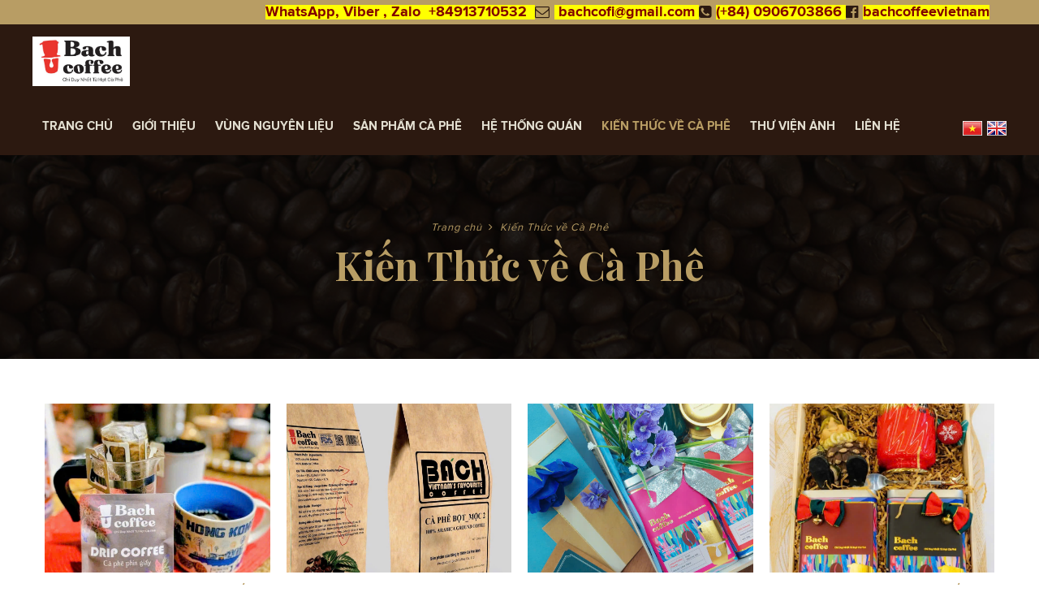

--- FILE ---
content_type: text/html; charset=utf-8
request_url: https://bachcoffee.com/vi/kien-thuc-ve-ca-phe/
body_size: 267268
content:

<!DOCTYPE html>
<html lang="vi" class="vi">
<head>
    
    <meta http-equiv="Content-Type" content="text/html; charset=utf-8" />
    <meta http-equiv="Cache-control" content="public,max-age=3600">
    <meta http-equiv="X-UA-Compatible" content="IE=edge" />
    <meta name="ROBOTS" content="INDEX,FOLLOW" />
    <meta name="viewport" content="width=device-width, user-scalable=yes, initial-scale=1.0, maximum-scale=4.0" />
    <meta http-equiv="Content-Language" content="vi" />
    <meta name="author" content="Transcom" />
    <meta name="contact" content="thao.nguyen@transcom.vn" />
    <meta name="copyright" content="Transcom" />
    <meta name="generator" content="NTTHAO" />
    <link rel="Shortcut Icon" href="/Resources/BachCoffee/Static/images/favicon.ico" type="image/x-icon" />
    <title>Kiến Thức về C&#224; Ph&#234;</title>
    <meta name="Description" content="cà phê hòa tan, cà phê rang mộc , cà phê hạt mộc , robusta sẻ , arabica cầu đất , cà phê túi lọc , cà phê chè ( arabica cầu đất ) cà phê rang xay , cafe hòa tan 3 trong 1 , cà phê nguyên hạt , cà phê pha máy" />
    <meta name="keywords" content="" />
    <meta property="og:type" content="article" />
    <meta property="og:title" content="Kiến Thức về C&#224; Ph&#234;" /> 
    <meta property="og:description" content="cà phê hòa tan, cà phê rang mộc , cà phê hạt mộc , robusta sẻ , arabica cầu đất , cà phê túi lọc , cà phê chè ( arabica cầu đất ) cà phê rang xay , cafe hòa tan 3 trong 1 , cà phê nguyên hạt , cà phê pha máy" /> 
    <meta property="og:url" content="https://bachcoffee.com/vi/kien-thuc-ve-ca-phe/"/>
    <meta property="og:image" content="https://bachcoffee.com/Resources/BachCoffee/Static/images/avatar.png?_=flgzexh4nkzftalqy3khrn1c" />
    <meta itemprop="image" content="https://bachcoffee.com/Resources/BachCoffee/Static/images/avatar.png?_=flgzexh4nkzftalqy3khrn1c" />
    <link rel="image_src" href="https://bachcoffee.com/Resources/BachCoffee/Static/images/avatar.png?_=flgzexh4nkzftalqy3khrn1c" />
    <link rel="canonical" href="https://bachcoffee.com/vi/kien-thuc-ve-ca-phe/page/1/"/>
<style>
@import url("//fonts.googleapis.com/css2?family=Playfair+Display:ital,wght@0,400;0,700;0,800;1,400;1,700;1,800&display=swap");@font-face{font-family:ProximaNova;src:url(//s01.appmifile.com/css/fonts/proximanova/proxima-nova-thin.woff?p) format("woff");font-weight:100;font-style:normal}@font-face{font-family:ProximaNova;src:url(//s01.appmifile.com/css/fonts/proximanova/proxima-nova-light.woff?p) format("woff");font-weight:300;font-style:normal}@font-face{font-family:ProximaNova;src:url(//s01.appmifile.com/css/fonts/proximanova/proxima-nova-regular.woff?p) format("woff");font-weight:400;font-style:normal}@font-face{font-family:ProximaNova;src:url(//s01.appmifile.com/css/fonts/proximanova/proxima-nova-semibold.woff?p) format("woff");font-weight:600;font-style:normal}@font-face{font-family:ProximaNova;src:url(//s01.appmifile.com/css/fonts/proximanova/proxima-nova-bold.woff?p) format("woff");font-weight:700;font-style:normal}@font-face{font-family:ProximaNova;src:url(//s01.appmifile.com/css/fonts/proximanova/proxima-nova-extrabold.woff?p) format("woff");font-weight:800;font-style:normal}@font-face{font-family:ProximaNova;src:url(//s01.appmifile.com/css/fonts/proximanova/proxima-nova-black.woff?p) format("woff");font-weight:900;font-style:normal}body,input,textarea,select{font:400 16px/1.5 ProximaNova,sans-serif,serif;-webkit-font-smoothing:antialiased;-moz-osx-font-smoothing:grayscale}h1,h2,h3,h4,h5,h6{font-family:"Playfair Display",serif}html,body{background-color:#FFF}html,body,input,textarea,select{color:#333}a{color:#B89D64}a:hover{color:#2C1910;text-decoration:underline}.text-inherit *,.text-inherit a,.text-inherit a:hover,.text-inherit h1,.text-inherit h2,.text-inherit h3,.text-inherit h4,.text-inherit h5,.text-inherit h6{color:inherit}:root{--thirdary-color:#B89D64}.text-thirdary,.text-thirdary-hover:hover,.text-thirdary-focus:focus,.text-thirdary-before:before,.text-thirdary-after:after,.text-thirdary-before-hover:hover:before,.text-thirdary-after-hover:hover:after,.text-thirdary-a a,.text-thirdary-a-hover a:hover,.text-thirdary-a-focus a:focus,.text-thirdary-highlight .highlight,.text-thirdary-highlight_a .highlight>a,.text-thirdary--before *:before,.text-thirdary--after *:after,.text-thirdary--before-hover *:hover:before,.text-thirdary--after-hover *:hover:after{color:#B89D64!important}.bg-thirdary,.bg-thirdary-hover:hover,.bg-thirdary-focus:focus,.bg-thirdary-before:before,.bg-thirdary-after:after,.bg-thirdary-before-hover:hover:before,.bg-thirdary-after-hover:hover:after,.bg-thirdary-a a,.bg-thirdary-a-hover a:hover,.bg-thirdary-a-focus a:focus,.bg-thirdary-highlight .highlight,.bg-thirdary-highlight_a .highlight>a,.bg-thirdary--before *:before,.bg-thirdary--after *:after,.bg-thirdary--before-hover *:hover:before,.bg-thirdary--after-hover *:hover:after{background-color:#B89D64!important}.br-thirdary,.br-thirdary-hover:hover,.br-thirdary-focus:focus,.br-thirdary-before:before,.br-thirdary-after:after,.br-thirdary-before-hover:hover:before,.br-thirdary-after-hover:hover:after,.br-thirdary-a a,.br-thirdary-a-hover a:hover,.br-thirdary-a-focus a:focus,.br-thirdary-highlight .highlight,.br-thirdary-highlight_a .highlight>a,.br-thirdary--before *:before,.br-thirdary--after *:after,.br-thirdary--before-hover *:hover:before,.br-thirdary--after-hover *:hover:after{border-color:#B89D64!important}:root{--secondary-color:#5D0408}.text-secondary,.text-secondary-hover:hover,.text-secondary-focus:focus,.text-secondary-before:before,.text-secondary-after:after,.text-secondary-before-hover:hover:before,.text-secondary-after-hover:hover:after,.text-secondary-a a,.text-secondary-a-hover a:hover,.text-secondary-a-focus a:focus,.text-secondary-highlight .highlight,.text-secondary-highlight_a .highlight>a,.text-secondary--before *:before,.text-secondary--after *:after,.text-secondary--before-hover *:hover:before,.text-secondary--after-hover *:hover:after{color:#5D0408!important}.bg-secondary,.bg-secondary-hover:hover,.bg-secondary-focus:focus,.bg-secondary-before:before,.bg-secondary-after:after,.bg-secondary-before-hover:hover:before,.bg-secondary-after-hover:hover:after,.bg-secondary-a a,.bg-secondary-a-hover a:hover,.bg-secondary-a-focus a:focus,.bg-secondary-highlight .highlight,.bg-secondary-highlight_a .highlight>a,.bg-secondary--before *:before,.bg-secondary--after *:after,.bg-secondary--before-hover *:hover:before,.bg-secondary--after-hover *:hover:after{background-color:#5D0408!important}.br-secondary,.br-secondary-hover:hover,.br-secondary-focus:focus,.br-secondary-before:before,.br-secondary-after:after,.br-secondary-before-hover:hover:before,.br-secondary-after-hover:hover:after,.br-secondary-a a,.br-secondary-a-hover a:hover,.br-secondary-a-focus a:focus,.br-secondary-highlight .highlight,.br-secondary-highlight_a .highlight>a,.br-secondary--before *:before,.br-secondary--after *:after,.br-secondary--before-hover *:hover:before,.br-secondary--after-hover *:hover:after{border-color:#5D0408!important}:root{--primary-color:#2C1910}.text-primary,.text-primary-hover:hover,.text-primary-focus:focus,.text-primary-before:before,.text-primary-after:after,.text-primary-before-hover:hover:before,.text-primary-after-hover:hover:after,.text-primary-a a,.text-primary-a-hover a:hover,.text-primary-a-focus a:focus,.text-primary-highlight .highlight,.text-primary-highlight_a .highlight>a,.text-primary--before *:before,.text-primary--after *:after,.text-primary--before-hover *:hover:before,.text-primary--after-hover *:hover:after{color:#2C1910!important}.bg-primary,.bg-primary-hover:hover,.bg-primary-focus:focus,.bg-primary-before:before,.bg-primary-after:after,.bg-primary-before-hover:hover:before,.bg-primary-after-hover:hover:after,.bg-primary-a a,.bg-primary-a-hover a:hover,.bg-primary-a-focus a:focus,.bg-primary-highlight .highlight,.bg-primary-highlight_a .highlight>a,.bg-primary--before *:before,.bg-primary--after *:after,.bg-primary--before-hover *:hover:before,.bg-primary--after-hover *:hover:after{background-color:#2C1910!important}.br-primary,.br-primary-hover:hover,.br-primary-focus:focus,.br-primary-before:before,.br-primary-after:after,.br-primary-before-hover:hover:before,.br-primary-after-hover:hover:after,.br-primary-a a,.br-primary-a-hover a:hover,.br-primary-a-focus a:focus,.br-primary-highlight .highlight,.br-primary-highlight_a .highlight>a,.br-primary--before *:before,.br-primary--after *:after,.br-primary--before-hover *:hover:before,.br-primary--after-hover *:hover:after{border-color:#2C1910!important}.banner{position:relative;overflow:hidden;height:0;padding-bottom:37.5%}
</style>
    
    <script type="text/javascript" async="async" defer src="/Resources/Common/temp/default_28D8B33FB349AA994585956965964A3C.js"></script>

    <style type="text/css">
/*! jQuery UI - v1.12.1 - 2017-06-30
* http://jqueryui.com
* Includes: draggable.css, core.css, resizable.css, selectable.css, sortable.css, accordion.css, autocomplete.css, menu.css, button.css, controlgroup.css, checkboxradio.css, datepicker.css, dialog.css, progressbar.css, selectmenu.css, slider.css, spinner.css, tabs.css, tooltip.css, theme.css
* To view and modify this theme, visit http://jqueryui.com/themeroller/?scope=&folderName=custom-theme&bgImgOpacityError=18&bgImgOpacityHighlight=75&bgImgOpacityActive=65&bgImgOpacityHover=100&bgImgOpacityDefault=100&bgImgOpacityContent=100&bgImgOpacityHeader=35&cornerRadiusShadow=8px&offsetLeftShadow=0px&offsetTopShadow=0px&thicknessShadow=5px&opacityShadow=30&bgImgOpacityShadow=0&bgTextureShadow=flat&bgColorShadow=666666&opacityOverlay=30&bgImgOpacityOverlay=0&bgTextureOverlay=flat&bgColorOverlay=aaaaaa&iconColorError=cc0000&fcError=5f3f3f&borderColorError=f1a899&bgTextureError=flat&bgColorError=fddfdf&iconColorHighlight=777620&fcHighlight=777620&borderColorHighlight=dad55e&bgTextureHighlight=flat&bgColorHighlight=fffa90&iconColorActive=ffffff&fcActive=ffffff&borderColorActive=003eff&bgTextureActive=flat&bgColorActive=007fff&iconColorHover=555555&fcHover=2b2b2b&borderColorHover=cccccc&bgTextureHover=flat&bgColorHover=ededed&iconColorDefault=777777&fcDefault=454545&borderColorDefault=c5c5c5&bgTextureDefault=flat&bgColorDefault=f6f6f6&iconColorContent=444444&fcContent=333333&borderColorContent=dddddd&bgTextureContent=flat&bgColorContent=ffffff&iconColorHeader=444444&fcHeader=333333&borderColorHeader=dddddd&bgTextureHeader=flat&bgColorHeader=e9e9e9&cornerRadius=3px&fwDefault=normal&fsDefault=1em&ffDefault=Arial%2CHelvetica%2Csans-serif
* Copyright jQuery Foundation and other contributors; Licensed MIT */.ui-draggable-handle{-ms-touch-action:none;touch-action:none}.ui-helper-hidden{display:none}.ui-helper-hidden-accessible{border:0;clip:rect(0 0 0 0);height:1px;margin:-1px;overflow:hidden;padding:0;position:absolute;width:1px}.ui-helper-reset{margin:0;padding:0;border:0;outline:0;line-height:1.3;text-decoration:none;font-size:100%;list-style:none}.ui-helper-clearfix:before,.ui-helper-clearfix:after{content:"";display:table;border-collapse:collapse}.ui-helper-clearfix:after{clear:both}.ui-helper-zfix{width:100%;height:100%;top:0;left:0;position:absolute;opacity:0;filter:Alpha(Opacity=0)}.ui-front{z-index:100}.ui-state-disabled{cursor:default!important;pointer-events:none}.ui-icon{display:inline-block;vertical-align:middle;margin-top:-.25em;position:relative;text-indent:-99999px;overflow:hidden;background-repeat:no-repeat}.ui-widget-icon-block{left:50%;margin-left:-8px;display:block}.ui-widget-overlay{position:fixed;top:0;left:0;width:100%;height:100%}.ui-resizable{position:relative}.ui-resizable-handle{position:absolute;font-size:.1px;display:block;-ms-touch-action:none;touch-action:none}.ui-resizable-disabled .ui-resizable-handle,.ui-resizable-autohide .ui-resizable-handle{display:none}.ui-resizable-n{cursor:n-resize;height:7px;width:100%;top:-5px;left:0}.ui-resizable-s{cursor:s-resize;height:7px;width:100%;bottom:-5px;left:0}.ui-resizable-e{cursor:e-resize;width:7px;right:-5px;top:0;height:100%}.ui-resizable-w{cursor:w-resize;width:7px;left:-5px;top:0;height:100%}.ui-resizable-se{cursor:se-resize;width:12px;height:12px;right:1px;bottom:1px}.ui-resizable-sw{cursor:sw-resize;width:9px;height:9px;left:-5px;bottom:-5px}.ui-resizable-nw{cursor:nw-resize;width:9px;height:9px;left:-5px;top:-5px}.ui-resizable-ne{cursor:ne-resize;width:9px;height:9px;right:-5px;top:-5px}.ui-selectable{-ms-touch-action:none;touch-action:none}.ui-selectable-helper{position:absolute;z-index:100;border:1px dotted black}.ui-sortable-handle{-ms-touch-action:none;touch-action:none}.ui-accordion .ui-accordion-header{display:block;cursor:pointer;position:relative;margin:2px 0 0 0;padding:.5em .5em .5em .7em;font-size:100%}.ui-accordion .ui-accordion-content{padding:1em 2.2em;border-top:0;overflow:auto}.ui-autocomplete{position:absolute;top:0;left:0;cursor:default}.ui-menu{list-style:none;padding:0;margin:0;display:block;outline:0}.ui-menu .ui-menu{position:absolute}.ui-menu .ui-menu-item{margin:0;cursor:pointer;list-style-image:url("[data-uri]")}.ui-menu .ui-menu-item-wrapper{position:relative;padding:3px 1em 3px .4em}.ui-menu .ui-menu-divider{margin:5px 0;height:0;font-size:0;line-height:0;border-width:1px 0 0 0}.ui-menu .ui-state-focus,.ui-menu .ui-state-active{margin:-1px}.ui-menu-icons{position:relative}.ui-menu-icons .ui-menu-item-wrapper{padding-left:2em}.ui-menu .ui-icon{position:absolute;top:0;bottom:0;left:.2em;margin:auto 0}.ui-menu .ui-menu-icon{left:auto;right:0}.ui-button{padding:.4em 1em;display:inline-block;position:relative;line-height:normal;margin-right:.1em;cursor:pointer;vertical-align:middle;text-align:center;-webkit-user-select:none;-moz-user-select:none;-ms-user-select:none;user-select:none;overflow:visible}.ui-button,.ui-button:link,.ui-button:visited,.ui-button:hover,.ui-button:active{text-decoration:none}.ui-button-icon-only{width:2em;box-sizing:border-box;text-indent:-9999px;white-space:nowrap}input.ui-button.ui-button-icon-only{text-indent:0}.ui-button-icon-only .ui-icon{position:absolute;top:50%;left:50%;margin-top:-8px;margin-left:-8px}.ui-button.ui-icon-notext .ui-icon{padding:0;width:2.1em;height:2.1em;text-indent:-9999px;white-space:nowrap}input.ui-button.ui-icon-notext .ui-icon{width:auto;height:auto;text-indent:0;white-space:normal;padding:.4em 1em}input.ui-button::-moz-focus-inner,button.ui-button::-moz-focus-inner{border:0;padding:0}.ui-controlgroup{vertical-align:middle;display:inline-block}.ui-controlgroup>.ui-controlgroup-item{float:left;margin-left:0;margin-right:0}.ui-controlgroup>.ui-controlgroup-item:focus,.ui-controlgroup>.ui-controlgroup-item.ui-visual-focus{z-index:9999}.ui-controlgroup-vertical>.ui-controlgroup-item{display:block;float:none;width:100%;margin-top:0;margin-bottom:0;text-align:left}.ui-controlgroup-vertical .ui-controlgroup-item{box-sizing:border-box}.ui-controlgroup .ui-controlgroup-label{padding:.4em 1em}.ui-controlgroup .ui-controlgroup-label span{font-size:80%}.ui-controlgroup-horizontal .ui-controlgroup-label+.ui-controlgroup-item{border-left:none}.ui-controlgroup-vertical .ui-controlgroup-label+.ui-controlgroup-item{border-top:0}.ui-controlgroup-horizontal .ui-controlgroup-label.ui-widget-content{border-right:0}.ui-controlgroup-vertical .ui-controlgroup-label.ui-widget-content{border-bottom:0}.ui-controlgroup-vertical .ui-spinner-input{width:75%;width:calc( 100% - 2.4em )}.ui-controlgroup-vertical .ui-spinner .ui-spinner-up{border-top-style:solid}.ui-checkboxradio-label .ui-icon-background{box-shadow:inset 1px 1px 1px #ccc;border-radius:.12em;border:0}.ui-checkboxradio-radio-label .ui-icon-background{width:16px;height:16px;border-radius:1em;overflow:visible;border:0}.ui-checkboxradio-radio-label.ui-checkboxradio-checked .ui-icon,.ui-checkboxradio-radio-label.ui-checkboxradio-checked:hover .ui-icon{background-image:none;width:8px;height:8px;border-width:4px;border-style:solid}.ui-checkboxradio-disabled{pointer-events:none}.ui-datepicker{width:17em;padding:.2em .2em 0;display:none}.ui-datepicker .ui-datepicker-header{position:relative;padding:.2em 0}.ui-datepicker .ui-datepicker-prev,.ui-datepicker .ui-datepicker-next{position:absolute;top:2px;width:1.8em;height:1.8em}.ui-datepicker .ui-datepicker-prev-hover,.ui-datepicker .ui-datepicker-next-hover{top:1px}.ui-datepicker .ui-datepicker-prev{left:2px}.ui-datepicker .ui-datepicker-next{right:2px}.ui-datepicker .ui-datepicker-prev-hover{left:1px}.ui-datepicker .ui-datepicker-next-hover{right:1px}.ui-datepicker .ui-datepicker-prev span,.ui-datepicker .ui-datepicker-next span{display:block;position:absolute;left:50%;margin-left:-8px;top:50%;margin-top:-8px}.ui-datepicker .ui-datepicker-title{margin:0 2.3em;line-height:1.8em;text-align:center}.ui-datepicker .ui-datepicker-title select{font-size:1em;margin:1px 0}.ui-datepicker select.ui-datepicker-month,.ui-datepicker select.ui-datepicker-year{width:45%}.ui-datepicker table{width:100%;font-size:.9em;border-collapse:collapse;margin:0 0 .4em}.ui-datepicker th{padding:.7em .3em;text-align:center;font-weight:bold;border:0}.ui-datepicker td{border:0;padding:1px}.ui-datepicker td span,.ui-datepicker td a{display:block;padding:.2em;text-align:right;text-decoration:none}.ui-datepicker .ui-datepicker-buttonpane{background-image:none;margin:.7em 0 0 0;padding:0 .2em;border-left:0;border-right:0;border-bottom:0}.ui-datepicker .ui-datepicker-buttonpane button{float:right;margin:.5em .2em .4em;cursor:pointer;padding:.2em .6em .3em .6em;width:auto;overflow:visible}.ui-datepicker .ui-datepicker-buttonpane button.ui-datepicker-current{float:left}.ui-datepicker.ui-datepicker-multi{width:auto}.ui-datepicker-multi .ui-datepicker-group{float:left}.ui-datepicker-multi .ui-datepicker-group table{width:95%;margin:0 auto .4em}.ui-datepicker-multi-2 .ui-datepicker-group{width:50%}.ui-datepicker-multi-3 .ui-datepicker-group{width:33.3%}.ui-datepicker-multi-4 .ui-datepicker-group{width:25%}.ui-datepicker-multi .ui-datepicker-group-last .ui-datepicker-header,.ui-datepicker-multi .ui-datepicker-group-middle .ui-datepicker-header{border-left-width:0}.ui-datepicker-multi .ui-datepicker-buttonpane{clear:left}.ui-datepicker-row-break{clear:both;width:100%;font-size:0}.ui-datepicker-rtl{direction:rtl}.ui-datepicker-rtl .ui-datepicker-prev{right:2px;left:auto}.ui-datepicker-rtl .ui-datepicker-next{left:2px;right:auto}.ui-datepicker-rtl .ui-datepicker-prev:hover{right:1px;left:auto}.ui-datepicker-rtl .ui-datepicker-next:hover{left:1px;right:auto}.ui-datepicker-rtl .ui-datepicker-buttonpane{clear:right}.ui-datepicker-rtl .ui-datepicker-buttonpane button{float:left}.ui-datepicker-rtl .ui-datepicker-buttonpane button.ui-datepicker-current,.ui-datepicker-rtl .ui-datepicker-group{float:right}.ui-datepicker-rtl .ui-datepicker-group-last .ui-datepicker-header,.ui-datepicker-rtl .ui-datepicker-group-middle .ui-datepicker-header{border-right-width:0;border-left-width:1px}.ui-datepicker .ui-icon{display:block;text-indent:-99999px;overflow:hidden;background-repeat:no-repeat;left:.5em;top:.3em}.ui-dialog{position:absolute;top:0;left:0;padding:.2em;outline:0}.ui-dialog .ui-dialog-titlebar{padding:.4em 1em;position:relative}.ui-dialog .ui-dialog-title{float:left;margin:.1em 0;white-space:nowrap;width:90%;overflow:hidden;text-overflow:ellipsis}.ui-dialog .ui-dialog-titlebar-close{position:absolute;right:.3em;top:50%;width:20px;margin:-10px 0 0 0;padding:1px;height:20px}.ui-dialog .ui-dialog-content{position:relative;border:0;padding:.5em 1em;background:0;overflow:auto}.ui-dialog .ui-dialog-buttonpane{text-align:left;border-width:1px 0 0 0;background-image:none;margin-top:.5em;padding:.3em 1em .5em .4em}.ui-dialog .ui-dialog-buttonpane .ui-dialog-buttonset{float:right}.ui-dialog .ui-dialog-buttonpane button{margin:.5em .4em .5em 0;cursor:pointer}.ui-dialog .ui-resizable-n{height:2px;top:0}.ui-dialog .ui-resizable-e{width:2px;right:0}.ui-dialog .ui-resizable-s{height:2px;bottom:0}.ui-dialog .ui-resizable-w{width:2px;left:0}.ui-dialog .ui-resizable-se,.ui-dialog .ui-resizable-sw,.ui-dialog .ui-resizable-ne,.ui-dialog .ui-resizable-nw{width:7px;height:7px}.ui-dialog .ui-resizable-se{right:0;bottom:0}.ui-dialog .ui-resizable-sw{left:0;bottom:0}.ui-dialog .ui-resizable-ne{right:0;top:0}.ui-dialog .ui-resizable-nw{left:0;top:0}.ui-draggable .ui-dialog-titlebar{cursor:move}.ui-progressbar{height:2em;text-align:left;overflow:hidden}.ui-progressbar .ui-progressbar-value{margin:-1px;height:100%}.ui-progressbar .ui-progressbar-overlay{background:url("[data-uri]");height:100%;filter:alpha(opacity=25);opacity:.25}.ui-progressbar-indeterminate .ui-progressbar-value{background-image:none}.ui-selectmenu-menu{padding:0;margin:0;position:absolute;top:0;left:0;display:none}.ui-selectmenu-menu .ui-menu{overflow:auto;overflow-x:hidden;padding-bottom:1px}.ui-selectmenu-menu .ui-menu .ui-selectmenu-optgroup{font-size:1em;font-weight:bold;line-height:1.5;padding:2px .4em;margin:.5em 0 0 0;height:auto;border:0}.ui-selectmenu-open{display:block}.ui-selectmenu-text{display:block;margin-right:20px;overflow:hidden;text-overflow:ellipsis}.ui-selectmenu-button.ui-button{text-align:left;white-space:nowrap;width:14em}.ui-selectmenu-icon.ui-icon{float:right;margin-top:0}.ui-slider{position:relative;text-align:left}.ui-slider .ui-slider-handle{position:absolute;z-index:2;width:1.2em;height:1.2em;cursor:default;-ms-touch-action:none;touch-action:none}.ui-slider .ui-slider-range{position:absolute;z-index:1;font-size:.7em;display:block;border:0;background-position:0 0}.ui-slider.ui-state-disabled .ui-slider-handle,.ui-slider.ui-state-disabled .ui-slider-range{filter:inherit}.ui-slider-horizontal{height:.8em}.ui-slider-horizontal .ui-slider-handle{top:-.3em;margin-left:-.6em}.ui-slider-horizontal .ui-slider-range{top:0;height:100%}.ui-slider-horizontal .ui-slider-range-min{left:0}.ui-slider-horizontal .ui-slider-range-max{right:0}.ui-slider-vertical{width:.8em;height:100px}.ui-slider-vertical .ui-slider-handle{left:-.3em;margin-left:0;margin-bottom:-.6em}.ui-slider-vertical .ui-slider-range{left:0;width:100%}.ui-slider-vertical .ui-slider-range-min{bottom:0}.ui-slider-vertical .ui-slider-range-max{top:0}.ui-spinner{position:relative;display:inline-block;overflow:hidden;padding:0;vertical-align:middle}.ui-spinner-input{border:0;background:0;color:inherit;padding:.222em 0;margin:.2em 0;vertical-align:middle;margin-left:.4em;margin-right:2em}.ui-spinner-button{width:1.6em;height:50%;font-size:.5em;padding:0;margin:0;text-align:center;position:absolute;cursor:default;display:block;overflow:hidden;right:0}.ui-spinner a.ui-spinner-button{border-top-style:none;border-bottom-style:none;border-right-style:none}.ui-spinner-up{top:0}.ui-spinner-down{bottom:0}.ui-tabs{position:relative;padding:.2em}.ui-tabs .ui-tabs-nav{margin:0;padding:.2em .2em 0}.ui-tabs .ui-tabs-nav li{list-style:none;float:left;position:relative;top:0;margin:1px .2em 0 0;border-bottom-width:0;padding:0;white-space:nowrap}.ui-tabs .ui-tabs-nav .ui-tabs-anchor{float:left;padding:.5em 1em;text-decoration:none}.ui-tabs .ui-tabs-nav li.ui-tabs-active{margin-bottom:-1px;padding-bottom:1px}.ui-tabs .ui-tabs-nav li.ui-tabs-active .ui-tabs-anchor,.ui-tabs .ui-tabs-nav li.ui-state-disabled .ui-tabs-anchor,.ui-tabs .ui-tabs-nav li.ui-tabs-loading .ui-tabs-anchor{cursor:text}.ui-tabs-collapsible .ui-tabs-nav li.ui-tabs-active .ui-tabs-anchor{cursor:pointer}.ui-tabs .ui-tabs-panel{display:block;border-width:0;padding:1em 1.4em;background:0}.ui-tooltip{padding:8px;position:absolute;z-index:9999;max-width:300px}body .ui-tooltip{border-width:2px}.ui-widget{font-family:Arial,Helvetica,sans-serif;font-size:1em}.ui-widget .ui-widget{font-size:1em}.ui-widget input,.ui-widget select,.ui-widget textarea,.ui-widget button{font-family:Arial,Helvetica,sans-serif;font-size:1em}.ui-widget.ui-widget-content{border:1px solid #c5c5c5}.ui-widget-content{border:1px solid #ddd;background:#fff;color:#333}.ui-widget-content a{color:#333}.ui-widget-header{border:1px solid #ddd;background:#e9e9e9;color:#333;font-weight:bold}.ui-widget-header a{color:#333}.ui-state-default,.ui-widget-content .ui-state-default,.ui-widget-header .ui-state-default,.ui-button,html .ui-button.ui-state-disabled:hover,html .ui-button.ui-state-disabled:active{border:1px solid #c5c5c5;background:#f6f6f6;font-weight:normal;color:#454545}.ui-state-default a,.ui-state-default a:link,.ui-state-default a:visited,a.ui-button,a:link.ui-button,a:visited.ui-button,.ui-button{color:#454545;text-decoration:none}.ui-state-hover,.ui-widget-content .ui-state-hover,.ui-widget-header .ui-state-hover,.ui-state-focus,.ui-widget-content .ui-state-focus,.ui-widget-header .ui-state-focus,.ui-button:hover,.ui-button:focus{border:1px solid #ccc;background:#ededed;font-weight:normal;color:#2b2b2b}.ui-state-hover a,.ui-state-hover a:hover,.ui-state-hover a:link,.ui-state-hover a:visited,.ui-state-focus a,.ui-state-focus a:hover,.ui-state-focus a:link,.ui-state-focus a:visited,a.ui-button:hover,a.ui-button:focus{color:#2b2b2b;text-decoration:none}.ui-visual-focus{box-shadow:0 0 3px 1px #5e9ed6}.ui-state-active,.ui-widget-content .ui-state-active,.ui-widget-header .ui-state-active,a.ui-button:active,.ui-button:active,.ui-button.ui-state-active:hover{border:1px solid #003eff;background:#007fff;font-weight:normal;color:#fff}.ui-icon-background,.ui-state-active .ui-icon-background{border:#003eff;background-color:#fff}.ui-state-active a,.ui-state-active a:link,.ui-state-active a:visited{color:#fff;text-decoration:none}.ui-state-highlight,.ui-widget-content .ui-state-highlight,.ui-widget-header .ui-state-highlight{border:1px solid #dad55e;background:#fffa90;color:#777620}.ui-state-checked{border:1px solid #dad55e;background:#fffa90}.ui-state-highlight a,.ui-widget-content .ui-state-highlight a,.ui-widget-header .ui-state-highlight a{color:#777620}.ui-state-error,.ui-widget-content .ui-state-error,.ui-widget-header .ui-state-error{border:1px solid #f1a899;background:#fddfdf;color:#5f3f3f}.ui-state-error a,.ui-widget-content .ui-state-error a,.ui-widget-header .ui-state-error a{color:#5f3f3f}.ui-state-error-text,.ui-widget-content .ui-state-error-text,.ui-widget-header .ui-state-error-text{color:#5f3f3f}.ui-priority-primary,.ui-widget-content .ui-priority-primary,.ui-widget-header .ui-priority-primary{font-weight:bold}.ui-priority-secondary,.ui-widget-content .ui-priority-secondary,.ui-widget-header .ui-priority-secondary{opacity:.7;filter:Alpha(Opacity=70);font-weight:normal}.ui-state-disabled,.ui-widget-content .ui-state-disabled,.ui-widget-header .ui-state-disabled{opacity:.35;filter:Alpha(Opacity=35);background-image:none}.ui-state-disabled .ui-icon{filter:Alpha(Opacity=35)}.ui-icon{width:16px;height:16px}.ui-icon,.ui-widget-content .ui-icon{background-image:url("/resources/common/jquery-ui-base/images/ui-icons_444444_256x240.png")}.ui-widget-header .ui-icon{background-image:url("/resources/common/jquery-ui-base/images/ui-icons_444444_256x240.png")}.ui-state-hover .ui-icon,.ui-state-focus .ui-icon,.ui-button:hover .ui-icon,.ui-button:focus .ui-icon{background-image:url("/resources/common/jquery-ui-base/images/ui-icons_555555_256x240.png")}.ui-state-active .ui-icon,.ui-button:active .ui-icon{background-image:url("/resources/common/jquery-ui-base/images/ui-icons_ffffff_256x240.png")}.ui-state-highlight .ui-icon,.ui-button .ui-state-highlight.ui-icon{background-image:url("/resources/common/jquery-ui-base/images/ui-icons_777620_256x240.png")}.ui-state-error .ui-icon,.ui-state-error-text .ui-icon{background-image:url("/resources/common/jquery-ui-base/images/ui-icons_cc0000_256x240.png")}.ui-button .ui-icon{background-image:url("/resources/common/jquery-ui-base/images/ui-icons_777777_256x240.png")}.ui-icon-blank{background-position:16px 16px}.ui-icon-caret-1-n{background-position:0 0}.ui-icon-caret-1-ne{background-position:-16px 0}.ui-icon-caret-1-e{background-position:-32px 0}.ui-icon-caret-1-se{background-position:-48px 0}.ui-icon-caret-1-s{background-position:-65px 0}.ui-icon-caret-1-sw{background-position:-80px 0}.ui-icon-caret-1-w{background-position:-96px 0}.ui-icon-caret-1-nw{background-position:-112px 0}.ui-icon-caret-2-n-s{background-position:-128px 0}.ui-icon-caret-2-e-w{background-position:-144px 0}.ui-icon-triangle-1-n{background-position:0 -16px}.ui-icon-triangle-1-ne{background-position:-16px -16px}.ui-icon-triangle-1-e{background-position:-32px -16px}.ui-icon-triangle-1-se{background-position:-48px -16px}.ui-icon-triangle-1-s{background-position:-65px -16px}.ui-icon-triangle-1-sw{background-position:-80px -16px}.ui-icon-triangle-1-w{background-position:-96px -16px}.ui-icon-triangle-1-nw{background-position:-112px -16px}.ui-icon-triangle-2-n-s{background-position:-128px -16px}.ui-icon-triangle-2-e-w{background-position:-144px -16px}.ui-icon-arrow-1-n{background-position:0 -32px}.ui-icon-arrow-1-ne{background-position:-16px -32px}.ui-icon-arrow-1-e{background-position:-32px -32px}.ui-icon-arrow-1-se{background-position:-48px -32px}.ui-icon-arrow-1-s{background-position:-65px -32px}.ui-icon-arrow-1-sw{background-position:-80px -32px}.ui-icon-arrow-1-w{background-position:-96px -32px}.ui-icon-arrow-1-nw{background-position:-112px -32px}.ui-icon-arrow-2-n-s{background-position:-128px -32px}.ui-icon-arrow-2-ne-sw{background-position:-144px -32px}.ui-icon-arrow-2-e-w{background-position:-160px -32px}.ui-icon-arrow-2-se-nw{background-position:-176px -32px}.ui-icon-arrowstop-1-n{background-position:-192px -32px}.ui-icon-arrowstop-1-e{background-position:-208px -32px}.ui-icon-arrowstop-1-s{background-position:-224px -32px}.ui-icon-arrowstop-1-w{background-position:-240px -32px}.ui-icon-arrowthick-1-n{background-position:1px -48px}.ui-icon-arrowthick-1-ne{background-position:-16px -48px}.ui-icon-arrowthick-1-e{background-position:-32px -48px}.ui-icon-arrowthick-1-se{background-position:-48px -48px}.ui-icon-arrowthick-1-s{background-position:-64px -48px}.ui-icon-arrowthick-1-sw{background-position:-80px -48px}.ui-icon-arrowthick-1-w{background-position:-96px -48px}.ui-icon-arrowthick-1-nw{background-position:-112px -48px}.ui-icon-arrowthick-2-n-s{background-position:-128px -48px}.ui-icon-arrowthick-2-ne-sw{background-position:-144px -48px}.ui-icon-arrowthick-2-e-w{background-position:-160px -48px}.ui-icon-arrowthick-2-se-nw{background-position:-176px -48px}.ui-icon-arrowthickstop-1-n{background-position:-192px -48px}.ui-icon-arrowthickstop-1-e{background-position:-208px -48px}.ui-icon-arrowthickstop-1-s{background-position:-224px -48px}.ui-icon-arrowthickstop-1-w{background-position:-240px -48px}.ui-icon-arrowreturnthick-1-w{background-position:0 -64px}.ui-icon-arrowreturnthick-1-n{background-position:-16px -64px}.ui-icon-arrowreturnthick-1-e{background-position:-32px -64px}.ui-icon-arrowreturnthick-1-s{background-position:-48px -64px}.ui-icon-arrowreturn-1-w{background-position:-64px -64px}.ui-icon-arrowreturn-1-n{background-position:-80px -64px}.ui-icon-arrowreturn-1-e{background-position:-96px -64px}.ui-icon-arrowreturn-1-s{background-position:-112px -64px}.ui-icon-arrowrefresh-1-w{background-position:-128px -64px}.ui-icon-arrowrefresh-1-n{background-position:-144px -64px}.ui-icon-arrowrefresh-1-e{background-position:-160px -64px}.ui-icon-arrowrefresh-1-s{background-position:-176px -64px}.ui-icon-arrow-4{background-position:0 -80px}.ui-icon-arrow-4-diag{background-position:-16px -80px}.ui-icon-extlink{background-position:-32px -80px}.ui-icon-newwin{background-position:-48px -80px}.ui-icon-refresh{background-position:-64px -80px}.ui-icon-shuffle{background-position:-80px -80px}.ui-icon-transfer-e-w{background-position:-96px -80px}.ui-icon-transferthick-e-w{background-position:-112px -80px}.ui-icon-folder-collapsed{background-position:0 -96px}.ui-icon-folder-open{background-position:-16px -96px}.ui-icon-document{background-position:-32px -96px}.ui-icon-document-b{background-position:-48px -96px}.ui-icon-note{background-position:-64px -96px}.ui-icon-mail-closed{background-position:-80px -96px}.ui-icon-mail-open{background-position:-96px -96px}.ui-icon-suitcase{background-position:-112px -96px}.ui-icon-comment{background-position:-128px -96px}.ui-icon-person{background-position:-144px -96px}.ui-icon-print{background-position:-160px -96px}.ui-icon-trash{background-position:-176px -96px}.ui-icon-locked{background-position:-192px -96px}.ui-icon-unlocked{background-position:-208px -96px}.ui-icon-bookmark{background-position:-224px -96px}.ui-icon-tag{background-position:-240px -96px}.ui-icon-home{background-position:0 -112px}.ui-icon-flag{background-position:-16px -112px}.ui-icon-calendar{background-position:-32px -112px}.ui-icon-cart{background-position:-48px -112px}.ui-icon-pencil{background-position:-64px -112px}.ui-icon-clock{background-position:-80px -112px}.ui-icon-disk{background-position:-96px -112px}.ui-icon-calculator{background-position:-112px -112px}.ui-icon-zoomin{background-position:-128px -112px}.ui-icon-zoomout{background-position:-144px -112px}.ui-icon-search{background-position:-160px -112px}.ui-icon-wrench{background-position:-176px -112px}.ui-icon-gear{background-position:-192px -112px}.ui-icon-heart{background-position:-208px -112px}.ui-icon-star{background-position:-224px -112px}.ui-icon-link{background-position:-240px -112px}.ui-icon-cancel{background-position:0 -128px}.ui-icon-plus{background-position:-16px -128px}.ui-icon-plusthick{background-position:-32px -128px}.ui-icon-minus{background-position:-48px -128px}.ui-icon-minusthick{background-position:-64px -128px}.ui-icon-close{background-position:-80px -128px}.ui-icon-closethick{background-position:-96px -128px}.ui-icon-key{background-position:-112px -128px}.ui-icon-lightbulb{background-position:-128px -128px}.ui-icon-scissors{background-position:-144px -128px}.ui-icon-clipboard{background-position:-160px -128px}.ui-icon-copy{background-position:-176px -128px}.ui-icon-contact{background-position:-192px -128px}.ui-icon-image{background-position:-208px -128px}.ui-icon-video{background-position:-224px -128px}.ui-icon-script{background-position:-240px -128px}.ui-icon-alert{background-position:0 -144px}.ui-icon-info{background-position:-16px -144px}.ui-icon-notice{background-position:-32px -144px}.ui-icon-help{background-position:-48px -144px}.ui-icon-check{background-position:-64px -144px}.ui-icon-bullet{background-position:-80px -144px}.ui-icon-radio-on{background-position:-96px -144px}.ui-icon-radio-off{background-position:-112px -144px}.ui-icon-pin-w{background-position:-128px -144px}.ui-icon-pin-s{background-position:-144px -144px}.ui-icon-play{background-position:0 -160px}.ui-icon-pause{background-position:-16px -160px}.ui-icon-seek-next{background-position:-32px -160px}.ui-icon-seek-prev{background-position:-48px -160px}.ui-icon-seek-end{background-position:-64px -160px}.ui-icon-seek-start{background-position:-80px -160px}.ui-icon-seek-first{background-position:-80px -160px}.ui-icon-stop{background-position:-96px -160px}.ui-icon-eject{background-position:-112px -160px}.ui-icon-volume-off{background-position:-128px -160px}.ui-icon-volume-on{background-position:-144px -160px}.ui-icon-power{background-position:0 -176px}.ui-icon-signal-diag{background-position:-16px -176px}.ui-icon-signal{background-position:-32px -176px}.ui-icon-battery-0{background-position:-48px -176px}.ui-icon-battery-1{background-position:-64px -176px}.ui-icon-battery-2{background-position:-80px -176px}.ui-icon-battery-3{background-position:-96px -176px}.ui-icon-circle-plus{background-position:0 -192px}.ui-icon-circle-minus{background-position:-16px -192px}.ui-icon-circle-close{background-position:-32px -192px}.ui-icon-circle-triangle-e{background-position:-48px -192px}.ui-icon-circle-triangle-s{background-position:-64px -192px}.ui-icon-circle-triangle-w{background-position:-80px -192px}.ui-icon-circle-triangle-n{background-position:-96px -192px}.ui-icon-circle-arrow-e{background-position:-112px -192px}.ui-icon-circle-arrow-s{background-position:-128px -192px}.ui-icon-circle-arrow-w{background-position:-144px -192px}.ui-icon-circle-arrow-n{background-position:-160px -192px}.ui-icon-circle-zoomin{background-position:-176px -192px}.ui-icon-circle-zoomout{background-position:-192px -192px}.ui-icon-circle-check{background-position:-208px -192px}.ui-icon-circlesmall-plus{background-position:0 -208px}.ui-icon-circlesmall-minus{background-position:-16px -208px}.ui-icon-circlesmall-close{background-position:-32px -208px}.ui-icon-squaresmall-plus{background-position:-48px -208px}.ui-icon-squaresmall-minus{background-position:-64px -208px}.ui-icon-squaresmall-close{background-position:-80px -208px}.ui-icon-grip-dotted-vertical{background-position:0 -224px}.ui-icon-grip-dotted-horizontal{background-position:-16px -224px}.ui-icon-grip-solid-vertical{background-position:-32px -224px}.ui-icon-grip-solid-horizontal{background-position:-48px -224px}.ui-icon-gripsmall-diagonal-se{background-position:-64px -224px}.ui-icon-grip-diagonal-se{background-position:-80px -224px}.ui-corner-all,.ui-corner-top,.ui-corner-left,.ui-corner-tl{border-top-left-radius:3px}.ui-corner-all,.ui-corner-top,.ui-corner-right,.ui-corner-tr{border-top-right-radius:3px}.ui-corner-all,.ui-corner-bottom,.ui-corner-left,.ui-corner-bl{border-bottom-left-radius:3px}.ui-corner-all,.ui-corner-bottom,.ui-corner-right,.ui-corner-br{border-bottom-right-radius:3px}.ui-widget-overlay{background:#aaa;opacity:.3;filter:Alpha(Opacity=30)}.ui-widget-shadow{-webkit-box-shadow:0 0 5px #666;box-shadow:0 0 5px #666}.fancybox-enabled{overflow:hidden}.fancybox-enabled body{overflow:visible;-ms-touch-action:none;touch-action:none}.fancybox-container{position:fixed;top:0;left:0;width:100%;height:100%;z-index:99993;-webkit-backface-visibility:hidden;backface-visibility:hidden}.fancybox-container ~ .fancybox-container{z-index:99992}.fancybox-bg{position:absolute;top:0;right:0;bottom:0;left:0;background:#0f0f11;opacity:0;transition-timing-function:cubic-bezier(0.55,0.06,0.68,0.19);-webkit-backface-visibility:hidden;backface-visibility:hidden}.fancybox-container--ready .fancybox-bg{opacity:.87;transition-timing-function:cubic-bezier(0.22,0.61,0.36,1)}.fancybox-controls{position:absolute;top:0;left:0;right:0;text-align:center;opacity:0;z-index:99994;transition:opacity .2s;pointer-events:none;-webkit-backface-visibility:hidden;backface-visibility:hidden;direction:ltr}.fancybox-show-controls .fancybox-controls{opacity:1}.fancybox-infobar{display:none}.fancybox-show-infobar .fancybox-infobar{display:inline-block;pointer-events:all}.fancybox-infobar__body{display:inline-block;width:70px;line-height:44px;font-size:13px;font-family:"Helvetica Neue",Helvetica,Arial,sans-serif;text-align:center;color:#ddd;background-color:rgba(30,30,30,0.7);pointer-events:none;-webkit-user-select:none;-moz-user-select:none;-ms-user-select:none;user-select:none;-webkit-touch-callout:none;-webkit-tap-highlight-color:transparent;-webkit-font-smoothing:subpixel-antialiased}.fancybox-buttons{position:absolute;top:0;right:0;display:none;pointer-events:all}.fancybox-show-buttons .fancybox-buttons{display:block}.fancybox-slider-wrap{overflow:hidden;direction:ltr}.fancybox-slider-wrap,.fancybox-slider{position:absolute;top:0;left:0;bottom:0;right:0;padding:0;margin:0;z-index:99993;-webkit-backface-visibility:hidden;backface-visibility:hidden}.fancybox-slide{position:absolute;top:0;left:0;width:100%;height:100%;margin:0;padding:0;overflow:auto;outline:0;white-space:normal;box-sizing:border-box;text-align:center;z-index:99994;-webkit-overflow-scrolling:touch;-webkit-tap-highlight-color:transparent}.fancybox-slide::before{content:'';display:inline-block;vertical-align:middle;height:100%;width:0}.fancybox-slide>*{display:inline-block;position:relative;padding:24px;margin:44px 0 44px;border-width:0;vertical-align:middle;text-align:left;background-color:#fff;overflow:auto;box-sizing:border-box}.fancybox-slide--image{overflow:hidden}.fancybox-slide--image::before{display:none}.fancybox-content{display:inline-block;position:relative;margin:44px auto;padding:0;border:0;width:80%;height:calc(100% - 88px);vertical-align:middle;line-height:normal;text-align:left;white-space:normal;outline:0;font-size:16px;font-family:Arial,sans-serif;box-sizing:border-box;-webkit-tap-highlight-color:transparent;-webkit-overflow-scrolling:touch}.fancybox-iframe{display:block;margin:0;padding:0;border:0;width:100%;height:100%;background:#fff}.fancybox-slide--video .fancybox-content,.fancybox-slide--video .fancybox-iframe{background:transparent}.fancybox-placeholder{position:absolute;top:0;left:0;margin:0;padding:0;border:0;z-index:99995;background:transparent;cursor:default;overflow:visible;-webkit-transform-origin:top left;-ms-transform-origin:top left;transform-origin:top left;background-size:100% 100%;background-repeat:no-repeat;-webkit-backface-visibility:hidden;backface-visibility:hidden}.fancybox-image,.fancybox-spaceball{position:absolute;top:0;left:0;width:100%;height:100%;margin:0;padding:0;border:0;max-width:none;max-height:none;background:transparent;background-size:100% 100%}.fancybox-controls--canzoomOut .fancybox-placeholder{cursor:-webkit-zoom-out;cursor:zoom-out}.fancybox-controls--canzoomIn .fancybox-placeholder{cursor:-webkit-zoom-in;cursor:zoom-in}.fancybox-controls--canGrab .fancybox-placeholder{cursor:-webkit-grab;cursor:grab}.fancybox-controls--isGrabbing .fancybox-placeholder{cursor:-webkit-grabbing;cursor:grabbing}.fancybox-spaceball{z-index:1}.fancybox-tmp{position:absolute;top:-9999px;left:-9999px;visibility:hidden}.fancybox-error{position:absolute;margin:0;padding:40px;top:50%;left:50%;width:380px;max-width:100%;-webkit-transform:translate(-50%,-50%);-ms-transform:translate(-50%,-50%);transform:translate(-50%,-50%);background:#fff;cursor:default}.fancybox-error p{margin:0;padding:0;color:#444;font:16px/20px "Helvetica Neue",Helvetica,Arial,sans-serif}.fancybox-close-small{position:absolute;top:4px;right:4px;padding:0;margin:0;width:30px;height:30px;font:21px/1 Arial,"Helvetica Neue",Helvetica,sans-serif;color:#888;font-weight:300;text-align:center;border-radius:50%;border-width:0;cursor:pointer;background:#fff;transition:background .2s;box-sizing:border-box;z-index:2}.fancybox-close-small:focus{outline:1px dotted #888}.fancybox-slide--video .fancybox-close-small{top:-36px;right:-36px;background:transparent}.fancybox-close-small:hover{color:#555;background:#eee}.fancybox-caption-wrap{position:absolute;bottom:0;left:0;right:0;padding:60px 30px 0 30px;z-index:99998;-webkit-backface-visibility:hidden;backface-visibility:hidden;box-sizing:border-box;background:linear-gradient(to bottom,transparent 0,rgba(0,0,0,0.1) 20%,rgba(0,0,0,0.2) 40%,rgba(0,0,0,0.6) 80%,rgba(0,0,0,0.8) 100%);opacity:0;transition:opacity .2s;pointer-events:none}.fancybox-show-caption .fancybox-caption-wrap{opacity:1}.fancybox-caption{padding:30px 0;border-top:1px solid rgba(255,255,255,0.4);font-size:14px;font-family:"Helvetica Neue",Helvetica,Arial,sans-serif;color:#fff;line-height:20px;-webkit-text-size-adjust:none}.fancybox-caption a,.fancybox-caption button{pointer-events:all}.fancybox-caption a{color:#fff;text-decoration:underline}.fancybox-button{display:inline-block;position:relative;width:44px;height:44px;line-height:44px;margin:0;padding:0;border:0;border-radius:0;cursor:pointer;background:transparent;color:#fff;box-sizing:border-box;vertical-align:top;outline:0}.fancybox-button--disabled{cursor:default;pointer-events:none}.fancybox-infobar__body,.fancybox-button{background:rgba(30,30,30,0.6)}.fancybox-button:hover{background:rgba(0,0,0,0.8)}.fancybox-button::before,.fancybox-button::after{content:'';pointer-events:none;position:absolute;border-color:#fff;background-color:currentColor;color:currentColor;opacity:.9;box-sizing:border-box;display:inline-block}.fancybox-button--disabled::before,.fancybox-button--disabled::after{opacity:.5}.fancybox-button--left::after{left:20px;top:18px;width:6px;height:6px;background:transparent;border-top:solid 2px currentColor;border-right:solid 2px currentColor;-webkit-transform:rotate(-135deg);-ms-transform:rotate(-135deg);transform:rotate(-135deg)}.fancybox-button--right::after{right:20px;top:18px;width:6px;height:6px;background:transparent;border-top:solid 2px currentColor;border-right:solid 2px currentColor;-webkit-transform:rotate(45deg);-ms-transform:rotate(45deg);transform:rotate(45deg)}.fancybox-button--left{border-bottom-left-radius:5px}.fancybox-button--right{border-bottom-right-radius:5px}.fancybox-button--close{float:right}.fancybox-button--close::before,.fancybox-button--close::after{content:'';display:inline-block;position:absolute;height:2px;width:16px;top:calc(50% - 1px);left:calc(50% - 8px)}.fancybox-button--close::before{-webkit-transform:rotate(45deg);-ms-transform:rotate(45deg);transform:rotate(45deg)}.fancybox-button--close::after{-webkit-transform:rotate(-45deg);-ms-transform:rotate(-45deg);transform:rotate(-45deg)}.fancybox-loading{border:6px solid rgba(100,100,100,0.4);border-top:6px solid rgba(255,255,255,0.6);border-radius:100%;height:50px;width:50px;-webkit-animation:fancybox-rotate .8s infinite linear;animation:fancybox-rotate .8s infinite linear;background:transparent;position:absolute;top:50%;left:50%;margin-top:-25px;margin-left:-25px;z-index:99999}@-webkit-keyframes fancybox-rotate{from{-webkit-transform:rotate(0deg);transform:rotate(0deg)}to{-webkit-transform:rotate(359deg);transform:rotate(359deg)}}@keyframes fancybox-rotate{from{-webkit-transform:rotate(0deg);transform:rotate(0deg)}to{-webkit-transform:rotate(359deg);transform:rotate(359deg)}}@media all and (max-width:800px){.fancybox-controls{text-align:left}.fancybox-button--left,.fancybox-button--right,.fancybox-buttons button:not(.fancybox-button--close){display:none!important}.fancybox-caption{padding:20px 0;margin:0}}.fancybox-button--fullscreen::before{width:15px;height:11px;left:15px;top:16px;border:2px solid;background:0}.fancybox-button--play::before{top:16px;left:18px;width:0;height:0;border-top:6px inset transparent;border-bottom:6px inset transparent;border-left:10px solid;border-radius:1px;background:transparent}.fancybox-button--pause::before{top:16px;left:18px;width:7px;height:11px;border-style:solid;border-width:0 2px 0 2px;background:transparent}.fancybox-button--thumbs span{font-size:23px}.fancybox-button--thumbs::before{top:20px;left:21px;width:3px;height:3px;box-shadow:0 -4px 0,-4px -4px 0,4px -4px 0,0 0 0 32px inset,-4px 0 0,4px 0 0,0 4px 0,-4px 4px 0,4px 4px 0}.fancybox-container--thumbs .fancybox-controls,.fancybox-container--thumbs .fancybox-slider-wrap,.fancybox-container--thumbs .fancybox-caption-wrap{right:220px}.fancybox-thumbs{position:absolute;top:0;right:0;bottom:0;left:auto;width:220px;margin:0;padding:5px 5px 0 0;background:#fff;z-index:99993;word-break:normal;-webkit-overflow-scrolling:touch;-webkit-tap-highlight-color:transparent;box-sizing:border-box}.fancybox-thumbs>ul{list-style:none;position:absolute;position:relative;width:100%;height:100%;margin:0;padding:0;overflow-x:hidden;overflow-y:auto;font-size:0}.fancybox-thumbs>ul>li{float:left;overflow:hidden;max-width:50%;padding:0;margin:0;width:105px;height:75px;position:relative;cursor:pointer;outline:0;border:5px solid #fff;border-top-width:0;border-right-width:0;-webkit-tap-highlight-color:transparent;-webkit-backface-visibility:hidden;backface-visibility:hidden;box-sizing:border-box}li.fancybox-thumbs-loading{background:rgba(0,0,0,0.1)}.fancybox-thumbs>ul>li>img{position:absolute;top:0;left:0;min-width:100%;min-height:100%;max-width:none;max-height:none;-webkit-touch-callout:none;-webkit-user-select:none;-moz-user-select:none;-ms-user-select:none;user-select:none}.fancybox-thumbs>ul>li:before{content:'';position:absolute;top:0;right:0;bottom:0;left:0;border-radius:2px;border:4px solid #4ea7f9;z-index:99991;opacity:0;transition:all .2s cubic-bezier(0.25,0.46,0.45,0.94)}.fancybox-thumbs>ul>li.fancybox-thumbs-active:before{opacity:1}@media all and (max-width:800px){.fancybox-thumbs{display:none!important}.fancybox-container--thumbs .fancybox-controls,.fancybox-container--thumbs .fancybox-slider-wrap,.fancybox-container--thumbs .fancybox-caption-wrap{right:0}}/*!
 *  Font Awesome 4.7.0 by @davegandy - http://fontawesome.io - @fontawesome
 *  License - http://fontawesome.io/license (Font: SIL OFL 1.1, CSS: MIT License)
 */@font-face{font-family:'FontAwesome';src:url('/Resources/Common/font-awesome/fonts/fontawesome-webfont.eot?v=4.7.0');src:url('/Resources/Common/font-awesome/fonts/fontawesome-webfont.eot?#iefix&v=4.7.0') format('embedded-opentype'),url('/Resources/Common/font-awesome/fonts/fontawesome-webfont.woff2?v=4.7.0') format('woff2'),url('/Resources/Common/font-awesome/fonts/fontawesome-webfont.woff?v=4.7.0') format('woff'),url('/Resources/Common/font-awesome/fonts/fontawesome-webfont.ttf?v=4.7.0') format('truetype'),url('/Resources/Common/font-awesome/fonts/fontawesome-webfont.svg?v=4.7.0#fontawesomeregular') format('svg');font-weight:normal;font-style:normal}.fa{display:inline-block;font:normal normal normal 14px/1 FontAwesome;font-size:inherit;text-rendering:auto;-webkit-font-smoothing:antialiased;-moz-osx-font-smoothing:grayscale}.fa-lg{font-size:1.33333333em;line-height:.75em;vertical-align:-15%}.fa-2x{font-size:2em}.fa-3x{font-size:3em}.fa-4x{font-size:4em}.fa-5x{font-size:5em}.fa-fw{width:1.28571429em;text-align:center}.fa-ul{padding-left:0;margin-left:2.14285714em;list-style-type:none}.fa-ul>li{position:relative}.fa-li{position:absolute;left:-2.14285714em;width:2.14285714em;top:.14285714em;text-align:center}.fa-li.fa-lg{left:-1.85714286em}.fa-border{padding:.2em .25em .15em;border:solid .08em #eee;border-radius:.1em}.fa-pull-left{float:left}.fa-pull-right{float:right}.fa.fa-pull-left{margin-right:.3em}.fa.fa-pull-right{margin-left:.3em}.pull-right{float:right}.pull-left{float:left}.fa.pull-left{margin-right:.3em}.fa.pull-right{margin-left:.3em}.fa-spin{-webkit-animation:fa-spin 2s infinite linear;animation:fa-spin 2s infinite linear}.fa-pulse{-webkit-animation:fa-spin 1s infinite steps(8);animation:fa-spin 1s infinite steps(8)}@-webkit-keyframes fa-spin{0%{-webkit-transform:rotate(0deg);transform:rotate(0deg)}100%{-webkit-transform:rotate(359deg);transform:rotate(359deg)}}@keyframes fa-spin{0%{-webkit-transform:rotate(0deg);transform:rotate(0deg)}100%{-webkit-transform:rotate(359deg);transform:rotate(359deg)}}.fa-rotate-90{-ms-filter:"progid:DXImageTransform.Microsoft.BasicImage(rotation=1)";-webkit-transform:rotate(90deg);-ms-transform:rotate(90deg);transform:rotate(90deg)}.fa-rotate-180{-ms-filter:"progid:DXImageTransform.Microsoft.BasicImage(rotation=2)";-webkit-transform:rotate(180deg);-ms-transform:rotate(180deg);transform:rotate(180deg)}.fa-rotate-270{-ms-filter:"progid:DXImageTransform.Microsoft.BasicImage(rotation=3)";-webkit-transform:rotate(270deg);-ms-transform:rotate(270deg);transform:rotate(270deg)}.fa-flip-horizontal{-ms-filter:"progid:DXImageTransform.Microsoft.BasicImage(rotation=0, mirror=1)";-webkit-transform:scale(-1,1);-ms-transform:scale(-1,1);transform:scale(-1,1)}.fa-flip-vertical{-ms-filter:"progid:DXImageTransform.Microsoft.BasicImage(rotation=2, mirror=1)";-webkit-transform:scale(1,-1);-ms-transform:scale(1,-1);transform:scale(1,-1)}:root .fa-rotate-90,:root .fa-rotate-180,:root .fa-rotate-270,:root .fa-flip-horizontal,:root .fa-flip-vertical{filter:none}.fa-stack{position:relative;display:inline-block;width:2em;height:2em;line-height:2em;vertical-align:middle}.fa-stack-1x,.fa-stack-2x{position:absolute;left:0;width:100%;text-align:center}.fa-stack-1x{line-height:inherit}.fa-stack-2x{font-size:2em}.fa-inverse{color:#fff}.fa-glass:before{content:"\f000"}.fa-music:before{content:"\f001"}.fa-search:before{content:"\f002"}.fa-envelope-o:before{content:"\f003"}.fa-heart:before{content:"\f004"}.fa-star:before{content:"\f005"}.fa-star-o:before{content:"\f006"}.fa-user:before{content:"\f007"}.fa-film:before{content:"\f008"}.fa-th-large:before{content:"\f009"}.fa-th:before{content:"\f00a"}.fa-th-list:before{content:"\f00b"}.fa-check:before{content:"\f00c"}.fa-remove:before,.fa-close:before,.fa-times:before{content:"\f00d"}.fa-search-plus:before{content:"\f00e"}.fa-search-minus:before{content:"\f010"}.fa-power-off:before{content:"\f011"}.fa-signal:before{content:"\f012"}.fa-gear:before,.fa-cog:before{content:"\f013"}.fa-trash-o:before{content:"\f014"}.fa-home:before{content:"\f015"}.fa-file-o:before{content:"\f016"}.fa-clock-o:before{content:"\f017"}.fa-road:before{content:"\f018"}.fa-download:before{content:"\f019"}.fa-arrow-circle-o-down:before{content:"\f01a"}.fa-arrow-circle-o-up:before{content:"\f01b"}.fa-inbox:before{content:"\f01c"}.fa-play-circle-o:before{content:"\f01d"}.fa-rotate-right:before,.fa-repeat:before{content:"\f01e"}.fa-refresh:before{content:"\f021"}.fa-list-alt:before{content:"\f022"}.fa-lock:before{content:"\f023"}.fa-flag:before{content:"\f024"}.fa-headphones:before{content:"\f025"}.fa-volume-off:before{content:"\f026"}.fa-volume-down:before{content:"\f027"}.fa-volume-up:before{content:"\f028"}.fa-qrcode:before{content:"\f029"}.fa-barcode:before{content:"\f02a"}.fa-tag:before{content:"\f02b"}.fa-tags:before{content:"\f02c"}.fa-book:before{content:"\f02d"}.fa-bookmark:before{content:"\f02e"}.fa-print:before{content:"\f02f"}.fa-camera:before{content:"\f030"}.fa-font:before{content:"\f031"}.fa-bold:before{content:"\f032"}.fa-italic:before{content:"\f033"}.fa-text-height:before{content:"\f034"}.fa-text-width:before{content:"\f035"}.fa-align-left:before{content:"\f036"}.fa-align-center:before{content:"\f037"}.fa-align-right:before{content:"\f038"}.fa-align-justify:before{content:"\f039"}.fa-list:before{content:"\f03a"}.fa-dedent:before,.fa-outdent:before{content:"\f03b"}.fa-indent:before{content:"\f03c"}.fa-video-camera:before{content:"\f03d"}.fa-photo:before,.fa-image:before,.fa-picture-o:before{content:"\f03e"}.fa-pencil:before{content:"\f040"}.fa-map-marker:before{content:"\f041"}.fa-adjust:before{content:"\f042"}.fa-tint:before{content:"\f043"}.fa-edit:before,.fa-pencil-square-o:before{content:"\f044"}.fa-share-square-o:before{content:"\f045"}.fa-check-square-o:before{content:"\f046"}.fa-arrows:before{content:"\f047"}.fa-step-backward:before{content:"\f048"}.fa-fast-backward:before{content:"\f049"}.fa-backward:before{content:"\f04a"}.fa-play:before{content:"\f04b"}.fa-pause:before{content:"\f04c"}.fa-stop:before{content:"\f04d"}.fa-forward:before{content:"\f04e"}.fa-fast-forward:before{content:"\f050"}.fa-step-forward:before{content:"\f051"}.fa-eject:before{content:"\f052"}.fa-chevron-left:before{content:"\f053"}.fa-chevron-right:before{content:"\f054"}.fa-plus-circle:before{content:"\f055"}.fa-minus-circle:before{content:"\f056"}.fa-times-circle:before{content:"\f057"}.fa-check-circle:before{content:"\f058"}.fa-question-circle:before{content:"\f059"}.fa-info-circle:before{content:"\f05a"}.fa-crosshairs:before{content:"\f05b"}.fa-times-circle-o:before{content:"\f05c"}.fa-check-circle-o:before{content:"\f05d"}.fa-ban:before{content:"\f05e"}.fa-arrow-left:before{content:"\f060"}.fa-arrow-right:before{content:"\f061"}.fa-arrow-up:before{content:"\f062"}.fa-arrow-down:before{content:"\f063"}.fa-mail-forward:before,.fa-share:before{content:"\f064"}.fa-expand:before{content:"\f065"}.fa-compress:before{content:"\f066"}.fa-plus:before{content:"\f067"}.fa-minus:before{content:"\f068"}.fa-asterisk:before{content:"\f069"}.fa-exclamation-circle:before{content:"\f06a"}.fa-gift:before{content:"\f06b"}.fa-leaf:before{content:"\f06c"}.fa-fire:before{content:"\f06d"}.fa-eye:before{content:"\f06e"}.fa-eye-slash:before{content:"\f070"}.fa-warning:before,.fa-exclamation-triangle:before{content:"\f071"}.fa-plane:before{content:"\f072"}.fa-calendar:before{content:"\f073"}.fa-random:before{content:"\f074"}.fa-comment:before{content:"\f075"}.fa-magnet:before{content:"\f076"}.fa-chevron-up:before{content:"\f077"}.fa-chevron-down:before{content:"\f078"}.fa-retweet:before{content:"\f079"}.fa-shopping-cart:before{content:"\f07a"}.fa-folder:before{content:"\f07b"}.fa-folder-open:before{content:"\f07c"}.fa-arrows-v:before{content:"\f07d"}.fa-arrows-h:before{content:"\f07e"}.fa-bar-chart-o:before,.fa-bar-chart:before{content:"\f080"}.fa-twitter-square:before{content:"\f081"}.fa-facebook-square:before{content:"\f082"}.fa-camera-retro:before{content:"\f083"}.fa-key:before{content:"\f084"}.fa-gears:before,.fa-cogs:before{content:"\f085"}.fa-comments:before{content:"\f086"}.fa-thumbs-o-up:before{content:"\f087"}.fa-thumbs-o-down:before{content:"\f088"}.fa-star-half:before{content:"\f089"}.fa-heart-o:before{content:"\f08a"}.fa-sign-out:before{content:"\f08b"}.fa-linkedin-square:before{content:"\f08c"}.fa-thumb-tack:before{content:"\f08d"}.fa-external-link:before{content:"\f08e"}.fa-sign-in:before{content:"\f090"}.fa-trophy:before{content:"\f091"}.fa-github-square:before{content:"\f092"}.fa-upload:before{content:"\f093"}.fa-lemon-o:before{content:"\f094"}.fa-phone:before{content:"\f095"}.fa-square-o:before{content:"\f096"}.fa-bookmark-o:before{content:"\f097"}.fa-phone-square:before{content:"\f098"}.fa-twitter:before{content:"\f099"}.fa-facebook-f:before,.fa-facebook:before{content:"\f09a"}.fa-github:before{content:"\f09b"}.fa-unlock:before{content:"\f09c"}.fa-credit-card:before{content:"\f09d"}.fa-feed:before,.fa-rss:before{content:"\f09e"}.fa-hdd-o:before{content:"\f0a0"}.fa-bullhorn:before{content:"\f0a1"}.fa-bell:before{content:"\f0f3"}.fa-certificate:before{content:"\f0a3"}.fa-hand-o-right:before{content:"\f0a4"}.fa-hand-o-left:before{content:"\f0a5"}.fa-hand-o-up:before{content:"\f0a6"}.fa-hand-o-down:before{content:"\f0a7"}.fa-arrow-circle-left:before{content:"\f0a8"}.fa-arrow-circle-right:before{content:"\f0a9"}.fa-arrow-circle-up:before{content:"\f0aa"}.fa-arrow-circle-down:before{content:"\f0ab"}.fa-globe:before{content:"\f0ac"}.fa-wrench:before{content:"\f0ad"}.fa-tasks:before{content:"\f0ae"}.fa-filter:before{content:"\f0b0"}.fa-briefcase:before{content:"\f0b1"}.fa-arrows-alt:before{content:"\f0b2"}.fa-group:before,.fa-users:before{content:"\f0c0"}.fa-chain:before,.fa-link:before{content:"\f0c1"}.fa-cloud:before{content:"\f0c2"}.fa-flask:before{content:"\f0c3"}.fa-cut:before,.fa-scissors:before{content:"\f0c4"}.fa-copy:before,.fa-files-o:before{content:"\f0c5"}.fa-paperclip:before{content:"\f0c6"}.fa-save:before,.fa-floppy-o:before{content:"\f0c7"}.fa-square:before{content:"\f0c8"}.fa-navicon:before,.fa-reorder:before,.fa-bars:before{content:"\f0c9"}.fa-list-ul:before{content:"\f0ca"}.fa-list-ol:before{content:"\f0cb"}.fa-strikethrough:before{content:"\f0cc"}.fa-underline:before{content:"\f0cd"}.fa-table:before{content:"\f0ce"}.fa-magic:before{content:"\f0d0"}.fa-truck:before{content:"\f0d1"}.fa-pinterest:before{content:"\f0d2"}.fa-pinterest-square:before{content:"\f0d3"}.fa-google-plus-square:before{content:"\f0d4"}.fa-google-plus:before{content:"\f0d5"}.fa-money:before{content:"\f0d6"}.fa-caret-down:before{content:"\f0d7"}.fa-caret-up:before{content:"\f0d8"}.fa-caret-left:before{content:"\f0d9"}.fa-caret-right:before{content:"\f0da"}.fa-columns:before{content:"\f0db"}.fa-unsorted:before,.fa-sort:before{content:"\f0dc"}.fa-sort-down:before,.fa-sort-desc:before{content:"\f0dd"}.fa-sort-up:before,.fa-sort-asc:before{content:"\f0de"}.fa-envelope:before{content:"\f0e0"}.fa-linkedin:before{content:"\f0e1"}.fa-rotate-left:before,.fa-undo:before{content:"\f0e2"}.fa-legal:before,.fa-gavel:before{content:"\f0e3"}.fa-dashboard:before,.fa-tachometer:before{content:"\f0e4"}.fa-comment-o:before{content:"\f0e5"}.fa-comments-o:before{content:"\f0e6"}.fa-flash:before,.fa-bolt:before{content:"\f0e7"}.fa-sitemap:before{content:"\f0e8"}.fa-umbrella:before{content:"\f0e9"}.fa-paste:before,.fa-clipboard:before{content:"\f0ea"}.fa-lightbulb-o:before{content:"\f0eb"}.fa-exchange:before{content:"\f0ec"}.fa-cloud-download:before{content:"\f0ed"}.fa-cloud-upload:before{content:"\f0ee"}.fa-user-md:before{content:"\f0f0"}.fa-stethoscope:before{content:"\f0f1"}.fa-suitcase:before{content:"\f0f2"}.fa-bell-o:before{content:"\f0a2"}.fa-coffee:before{content:"\f0f4"}.fa-cutlery:before{content:"\f0f5"}.fa-file-text-o:before{content:"\f0f6"}.fa-building-o:before{content:"\f0f7"}.fa-hospital-o:before{content:"\f0f8"}.fa-ambulance:before{content:"\f0f9"}.fa-medkit:before{content:"\f0fa"}.fa-fighter-jet:before{content:"\f0fb"}.fa-beer:before{content:"\f0fc"}.fa-h-square:before{content:"\f0fd"}.fa-plus-square:before{content:"\f0fe"}.fa-angle-double-left:before{content:"\f100"}.fa-angle-double-right:before{content:"\f101"}.fa-angle-double-up:before{content:"\f102"}.fa-angle-double-down:before{content:"\f103"}.fa-angle-left:before{content:"\f104"}.fa-angle-right:before{content:"\f105"}.fa-angle-up:before{content:"\f106"}.fa-angle-down:before{content:"\f107"}.fa-desktop:before{content:"\f108"}.fa-laptop:before{content:"\f109"}.fa-tablet:before{content:"\f10a"}.fa-mobile-phone:before,.fa-mobile:before{content:"\f10b"}.fa-circle-o:before{content:"\f10c"}.fa-quote-left:before{content:"\f10d"}.fa-quote-right:before{content:"\f10e"}.fa-spinner:before{content:"\f110"}.fa-circle:before{content:"\f111"}.fa-mail-reply:before,.fa-reply:before{content:"\f112"}.fa-github-alt:before{content:"\f113"}.fa-folder-o:before{content:"\f114"}.fa-folder-open-o:before{content:"\f115"}.fa-smile-o:before{content:"\f118"}.fa-frown-o:before{content:"\f119"}.fa-meh-o:before{content:"\f11a"}.fa-gamepad:before{content:"\f11b"}.fa-keyboard-o:before{content:"\f11c"}.fa-flag-o:before{content:"\f11d"}.fa-flag-checkered:before{content:"\f11e"}.fa-terminal:before{content:"\f120"}.fa-code:before{content:"\f121"}.fa-mail-reply-all:before,.fa-reply-all:before{content:"\f122"}.fa-star-half-empty:before,.fa-star-half-full:before,.fa-star-half-o:before{content:"\f123"}.fa-location-arrow:before{content:"\f124"}.fa-crop:before{content:"\f125"}.fa-code-fork:before{content:"\f126"}.fa-unlink:before,.fa-chain-broken:before{content:"\f127"}.fa-question:before{content:"\f128"}.fa-info:before{content:"\f129"}.fa-exclamation:before{content:"\f12a"}.fa-superscript:before{content:"\f12b"}.fa-subscript:before{content:"\f12c"}.fa-eraser:before{content:"\f12d"}.fa-puzzle-piece:before{content:"\f12e"}.fa-microphone:before{content:"\f130"}.fa-microphone-slash:before{content:"\f131"}.fa-shield:before{content:"\f132"}.fa-calendar-o:before{content:"\f133"}.fa-fire-extinguisher:before{content:"\f134"}.fa-rocket:before{content:"\f135"}.fa-maxcdn:before{content:"\f136"}.fa-chevron-circle-left:before{content:"\f137"}.fa-chevron-circle-right:before{content:"\f138"}.fa-chevron-circle-up:before{content:"\f139"}.fa-chevron-circle-down:before{content:"\f13a"}.fa-html5:before{content:"\f13b"}.fa-css3:before{content:"\f13c"}.fa-anchor:before{content:"\f13d"}.fa-unlock-alt:before{content:"\f13e"}.fa-bullseye:before{content:"\f140"}.fa-ellipsis-h:before{content:"\f141"}.fa-ellipsis-v:before{content:"\f142"}.fa-rss-square:before{content:"\f143"}.fa-play-circle:before{content:"\f144"}.fa-ticket:before{content:"\f145"}.fa-minus-square:before{content:"\f146"}.fa-minus-square-o:before{content:"\f147"}.fa-level-up:before{content:"\f148"}.fa-level-down:before{content:"\f149"}.fa-check-square:before{content:"\f14a"}.fa-pencil-square:before{content:"\f14b"}.fa-external-link-square:before{content:"\f14c"}.fa-share-square:before{content:"\f14d"}.fa-compass:before{content:"\f14e"}.fa-toggle-down:before,.fa-caret-square-o-down:before{content:"\f150"}.fa-toggle-up:before,.fa-caret-square-o-up:before{content:"\f151"}.fa-toggle-right:before,.fa-caret-square-o-right:before{content:"\f152"}.fa-euro:before,.fa-eur:before{content:"\f153"}.fa-gbp:before{content:"\f154"}.fa-dollar:before,.fa-usd:before{content:"\f155"}.fa-rupee:before,.fa-inr:before{content:"\f156"}.fa-cny:before,.fa-rmb:before,.fa-yen:before,.fa-jpy:before{content:"\f157"}.fa-ruble:before,.fa-rouble:before,.fa-rub:before{content:"\f158"}.fa-won:before,.fa-krw:before{content:"\f159"}.fa-bitcoin:before,.fa-btc:before{content:"\f15a"}.fa-file:before{content:"\f15b"}.fa-file-text:before{content:"\f15c"}.fa-sort-alpha-asc:before{content:"\f15d"}.fa-sort-alpha-desc:before{content:"\f15e"}.fa-sort-amount-asc:before{content:"\f160"}.fa-sort-amount-desc:before{content:"\f161"}.fa-sort-numeric-asc:before{content:"\f162"}.fa-sort-numeric-desc:before{content:"\f163"}.fa-thumbs-up:before{content:"\f164"}.fa-thumbs-down:before{content:"\f165"}.fa-youtube-square:before{content:"\f166"}.fa-youtube:before{content:"\f167"}.fa-xing:before{content:"\f168"}.fa-xing-square:before{content:"\f169"}.fa-youtube-play:before{content:"\f16a"}.fa-dropbox:before{content:"\f16b"}.fa-stack-overflow:before{content:"\f16c"}.fa-instagram:before{content:"\f16d"}.fa-flickr:before{content:"\f16e"}.fa-adn:before{content:"\f170"}.fa-bitbucket:before{content:"\f171"}.fa-bitbucket-square:before{content:"\f172"}.fa-tumblr:before{content:"\f173"}.fa-tumblr-square:before{content:"\f174"}.fa-long-arrow-down:before{content:"\f175"}.fa-long-arrow-up:before{content:"\f176"}.fa-long-arrow-left:before{content:"\f177"}.fa-long-arrow-right:before{content:"\f178"}.fa-apple:before{content:"\f179"}.fa-windows:before{content:"\f17a"}.fa-android:before{content:"\f17b"}.fa-linux:before{content:"\f17c"}.fa-dribbble:before{content:"\f17d"}.fa-skype:before{content:"\f17e"}.fa-foursquare:before{content:"\f180"}.fa-trello:before{content:"\f181"}.fa-female:before{content:"\f182"}.fa-male:before{content:"\f183"}.fa-gittip:before,.fa-gratipay:before{content:"\f184"}.fa-sun-o:before{content:"\f185"}.fa-moon-o:before{content:"\f186"}.fa-archive:before{content:"\f187"}.fa-bug:before{content:"\f188"}.fa-vk:before{content:"\f189"}.fa-weibo:before{content:"\f18a"}.fa-renren:before{content:"\f18b"}.fa-pagelines:before{content:"\f18c"}.fa-stack-exchange:before{content:"\f18d"}.fa-arrow-circle-o-right:before{content:"\f18e"}.fa-arrow-circle-o-left:before{content:"\f190"}.fa-toggle-left:before,.fa-caret-square-o-left:before{content:"\f191"}.fa-dot-circle-o:before{content:"\f192"}.fa-wheelchair:before{content:"\f193"}.fa-vimeo-square:before{content:"\f194"}.fa-turkish-lira:before,.fa-try:before{content:"\f195"}.fa-plus-square-o:before{content:"\f196"}.fa-space-shuttle:before{content:"\f197"}.fa-slack:before{content:"\f198"}.fa-envelope-square:before{content:"\f199"}.fa-wordpress:before{content:"\f19a"}.fa-openid:before{content:"\f19b"}.fa-institution:before,.fa-bank:before,.fa-university:before{content:"\f19c"}.fa-mortar-board:before,.fa-graduation-cap:before{content:"\f19d"}.fa-yahoo:before{content:"\f19e"}.fa-google:before{content:"\f1a0"}.fa-reddit:before{content:"\f1a1"}.fa-reddit-square:before{content:"\f1a2"}.fa-stumbleupon-circle:before{content:"\f1a3"}.fa-stumbleupon:before{content:"\f1a4"}.fa-delicious:before{content:"\f1a5"}.fa-digg:before{content:"\f1a6"}.fa-pied-piper-pp:before{content:"\f1a7"}.fa-pied-piper-alt:before{content:"\f1a8"}.fa-drupal:before{content:"\f1a9"}.fa-joomla:before{content:"\f1aa"}.fa-language:before{content:"\f1ab"}.fa-fax:before{content:"\f1ac"}.fa-building:before{content:"\f1ad"}.fa-child:before{content:"\f1ae"}.fa-paw:before{content:"\f1b0"}.fa-spoon:before{content:"\f1b1"}.fa-cube:before{content:"\f1b2"}.fa-cubes:before{content:"\f1b3"}.fa-behance:before{content:"\f1b4"}.fa-behance-square:before{content:"\f1b5"}.fa-steam:before{content:"\f1b6"}.fa-steam-square:before{content:"\f1b7"}.fa-recycle:before{content:"\f1b8"}.fa-automobile:before,.fa-car:before{content:"\f1b9"}.fa-cab:before,.fa-taxi:before{content:"\f1ba"}.fa-tree:before{content:"\f1bb"}.fa-spotify:before{content:"\f1bc"}.fa-deviantart:before{content:"\f1bd"}.fa-soundcloud:before{content:"\f1be"}.fa-database:before{content:"\f1c0"}.fa-file-pdf-o:before{content:"\f1c1"}.fa-file-word-o:before{content:"\f1c2"}.fa-file-excel-o:before{content:"\f1c3"}.fa-file-powerpoint-o:before{content:"\f1c4"}.fa-file-photo-o:before,.fa-file-picture-o:before,.fa-file-image-o:before{content:"\f1c5"}.fa-file-zip-o:before,.fa-file-archive-o:before{content:"\f1c6"}.fa-file-sound-o:before,.fa-file-audio-o:before{content:"\f1c7"}.fa-file-movie-o:before,.fa-file-video-o:before{content:"\f1c8"}.fa-file-code-o:before{content:"\f1c9"}.fa-vine:before{content:"\f1ca"}.fa-codepen:before{content:"\f1cb"}.fa-jsfiddle:before{content:"\f1cc"}.fa-life-bouy:before,.fa-life-buoy:before,.fa-life-saver:before,.fa-support:before,.fa-life-ring:before{content:"\f1cd"}.fa-circle-o-notch:before{content:"\f1ce"}.fa-ra:before,.fa-resistance:before,.fa-rebel:before{content:"\f1d0"}.fa-ge:before,.fa-empire:before{content:"\f1d1"}.fa-git-square:before{content:"\f1d2"}.fa-git:before{content:"\f1d3"}.fa-y-combinator-square:before,.fa-yc-square:before,.fa-hacker-news:before{content:"\f1d4"}.fa-tencent-weibo:before{content:"\f1d5"}.fa-qq:before{content:"\f1d6"}.fa-wechat:before,.fa-weixin:before{content:"\f1d7"}.fa-send:before,.fa-paper-plane:before{content:"\f1d8"}.fa-send-o:before,.fa-paper-plane-o:before{content:"\f1d9"}.fa-history:before{content:"\f1da"}.fa-circle-thin:before{content:"\f1db"}.fa-header:before{content:"\f1dc"}.fa-paragraph:before{content:"\f1dd"}.fa-sliders:before{content:"\f1de"}.fa-share-alt:before{content:"\f1e0"}.fa-share-alt-square:before{content:"\f1e1"}.fa-bomb:before{content:"\f1e2"}.fa-soccer-ball-o:before,.fa-futbol-o:before{content:"\f1e3"}.fa-tty:before{content:"\f1e4"}.fa-binoculars:before{content:"\f1e5"}.fa-plug:before{content:"\f1e6"}.fa-slideshare:before{content:"\f1e7"}.fa-twitch:before{content:"\f1e8"}.fa-yelp:before{content:"\f1e9"}.fa-newspaper-o:before{content:"\f1ea"}.fa-wifi:before{content:"\f1eb"}.fa-calculator:before{content:"\f1ec"}.fa-paypal:before{content:"\f1ed"}.fa-google-wallet:before{content:"\f1ee"}.fa-cc-visa:before{content:"\f1f0"}.fa-cc-mastercard:before{content:"\f1f1"}.fa-cc-discover:before{content:"\f1f2"}.fa-cc-amex:before{content:"\f1f3"}.fa-cc-paypal:before{content:"\f1f4"}.fa-cc-stripe:before{content:"\f1f5"}.fa-bell-slash:before{content:"\f1f6"}.fa-bell-slash-o:before{content:"\f1f7"}.fa-trash:before{content:"\f1f8"}.fa-copyright:before{content:"\f1f9"}.fa-at:before{content:"\f1fa"}.fa-eyedropper:before{content:"\f1fb"}.fa-paint-brush:before{content:"\f1fc"}.fa-birthday-cake:before{content:"\f1fd"}.fa-area-chart:before{content:"\f1fe"}.fa-pie-chart:before{content:"\f200"}.fa-line-chart:before{content:"\f201"}.fa-lastfm:before{content:"\f202"}.fa-lastfm-square:before{content:"\f203"}.fa-toggle-off:before{content:"\f204"}.fa-toggle-on:before{content:"\f205"}.fa-bicycle:before{content:"\f206"}.fa-bus:before{content:"\f207"}.fa-ioxhost:before{content:"\f208"}.fa-angellist:before{content:"\f209"}.fa-cc:before{content:"\f20a"}.fa-shekel:before,.fa-sheqel:before,.fa-ils:before{content:"\f20b"}.fa-meanpath:before{content:"\f20c"}.fa-buysellads:before{content:"\f20d"}.fa-connectdevelop:before{content:"\f20e"}.fa-dashcube:before{content:"\f210"}.fa-forumbee:before{content:"\f211"}.fa-leanpub:before{content:"\f212"}.fa-sellsy:before{content:"\f213"}.fa-shirtsinbulk:before{content:"\f214"}.fa-simplybuilt:before{content:"\f215"}.fa-skyatlas:before{content:"\f216"}.fa-cart-plus:before{content:"\f217"}.fa-cart-arrow-down:before{content:"\f218"}.fa-diamond:before{content:"\f219"}.fa-ship:before{content:"\f21a"}.fa-user-secret:before{content:"\f21b"}.fa-motorcycle:before{content:"\f21c"}.fa-street-view:before{content:"\f21d"}.fa-heartbeat:before{content:"\f21e"}.fa-venus:before{content:"\f221"}.fa-mars:before{content:"\f222"}.fa-mercury:before{content:"\f223"}.fa-intersex:before,.fa-transgender:before{content:"\f224"}.fa-transgender-alt:before{content:"\f225"}.fa-venus-double:before{content:"\f226"}.fa-mars-double:before{content:"\f227"}.fa-venus-mars:before{content:"\f228"}.fa-mars-stroke:before{content:"\f229"}.fa-mars-stroke-v:before{content:"\f22a"}.fa-mars-stroke-h:before{content:"\f22b"}.fa-neuter:before{content:"\f22c"}.fa-genderless:before{content:"\f22d"}.fa-facebook-official:before{content:"\f230"}.fa-pinterest-p:before{content:"\f231"}.fa-whatsapp:before{content:"\f232"}.fa-server:before{content:"\f233"}.fa-user-plus:before{content:"\f234"}.fa-user-times:before{content:"\f235"}.fa-hotel:before,.fa-bed:before{content:"\f236"}.fa-viacoin:before{content:"\f237"}.fa-train:before{content:"\f238"}.fa-subway:before{content:"\f239"}.fa-medium:before{content:"\f23a"}.fa-yc:before,.fa-y-combinator:before{content:"\f23b"}.fa-optin-monster:before{content:"\f23c"}.fa-opencart:before{content:"\f23d"}.fa-expeditedssl:before{content:"\f23e"}.fa-battery-4:before,.fa-battery:before,.fa-battery-full:before{content:"\f240"}.fa-battery-3:before,.fa-battery-three-quarters:before{content:"\f241"}.fa-battery-2:before,.fa-battery-half:before{content:"\f242"}.fa-battery-1:before,.fa-battery-quarter:before{content:"\f243"}.fa-battery-0:before,.fa-battery-empty:before{content:"\f244"}.fa-mouse-pointer:before{content:"\f245"}.fa-i-cursor:before{content:"\f246"}.fa-object-group:before{content:"\f247"}.fa-object-ungroup:before{content:"\f248"}.fa-sticky-note:before{content:"\f249"}.fa-sticky-note-o:before{content:"\f24a"}.fa-cc-jcb:before{content:"\f24b"}.fa-cc-diners-club:before{content:"\f24c"}.fa-clone:before{content:"\f24d"}.fa-balance-scale:before{content:"\f24e"}.fa-hourglass-o:before{content:"\f250"}.fa-hourglass-1:before,.fa-hourglass-start:before{content:"\f251"}.fa-hourglass-2:before,.fa-hourglass-half:before{content:"\f252"}.fa-hourglass-3:before,.fa-hourglass-end:before{content:"\f253"}.fa-hourglass:before{content:"\f254"}.fa-hand-grab-o:before,.fa-hand-rock-o:before{content:"\f255"}.fa-hand-stop-o:before,.fa-hand-paper-o:before{content:"\f256"}.fa-hand-scissors-o:before{content:"\f257"}.fa-hand-lizard-o:before{content:"\f258"}.fa-hand-spock-o:before{content:"\f259"}.fa-hand-pointer-o:before{content:"\f25a"}.fa-hand-peace-o:before{content:"\f25b"}.fa-trademark:before{content:"\f25c"}.fa-registered:before{content:"\f25d"}.fa-creative-commons:before{content:"\f25e"}.fa-gg:before{content:"\f260"}.fa-gg-circle:before{content:"\f261"}.fa-tripadvisor:before{content:"\f262"}.fa-odnoklassniki:before{content:"\f263"}.fa-odnoklassniki-square:before{content:"\f264"}.fa-get-pocket:before{content:"\f265"}.fa-wikipedia-w:before{content:"\f266"}.fa-safari:before{content:"\f267"}.fa-chrome:before{content:"\f268"}.fa-firefox:before{content:"\f269"}.fa-opera:before{content:"\f26a"}.fa-internet-explorer:before{content:"\f26b"}.fa-tv:before,.fa-television:before{content:"\f26c"}.fa-contao:before{content:"\f26d"}.fa-500px:before{content:"\f26e"}.fa-amazon:before{content:"\f270"}.fa-calendar-plus-o:before{content:"\f271"}.fa-calendar-minus-o:before{content:"\f272"}.fa-calendar-times-o:before{content:"\f273"}.fa-calendar-check-o:before{content:"\f274"}.fa-industry:before{content:"\f275"}.fa-map-pin:before{content:"\f276"}.fa-map-signs:before{content:"\f277"}.fa-map-o:before{content:"\f278"}.fa-map:before{content:"\f279"}.fa-commenting:before{content:"\f27a"}.fa-commenting-o:before{content:"\f27b"}.fa-houzz:before{content:"\f27c"}.fa-vimeo:before{content:"\f27d"}.fa-black-tie:before{content:"\f27e"}.fa-fonticons:before{content:"\f280"}.fa-reddit-alien:before{content:"\f281"}.fa-edge:before{content:"\f282"}.fa-credit-card-alt:before{content:"\f283"}.fa-codiepie:before{content:"\f284"}.fa-modx:before{content:"\f285"}.fa-fort-awesome:before{content:"\f286"}.fa-usb:before{content:"\f287"}.fa-product-hunt:before{content:"\f288"}.fa-mixcloud:before{content:"\f289"}.fa-scribd:before{content:"\f28a"}.fa-pause-circle:before{content:"\f28b"}.fa-pause-circle-o:before{content:"\f28c"}.fa-stop-circle:before{content:"\f28d"}.fa-stop-circle-o:before{content:"\f28e"}.fa-shopping-bag:before{content:"\f290"}.fa-shopping-basket:before{content:"\f291"}.fa-hashtag:before{content:"\f292"}.fa-bluetooth:before{content:"\f293"}.fa-bluetooth-b:before{content:"\f294"}.fa-percent:before{content:"\f295"}.fa-gitlab:before{content:"\f296"}.fa-wpbeginner:before{content:"\f297"}.fa-wpforms:before{content:"\f298"}.fa-envira:before{content:"\f299"}.fa-universal-access:before{content:"\f29a"}.fa-wheelchair-alt:before{content:"\f29b"}.fa-question-circle-o:before{content:"\f29c"}.fa-blind:before{content:"\f29d"}.fa-audio-description:before{content:"\f29e"}.fa-volume-control-phone:before{content:"\f2a0"}.fa-braille:before{content:"\f2a1"}.fa-assistive-listening-systems:before{content:"\f2a2"}.fa-asl-interpreting:before,.fa-american-sign-language-interpreting:before{content:"\f2a3"}.fa-deafness:before,.fa-hard-of-hearing:before,.fa-deaf:before{content:"\f2a4"}.fa-glide:before{content:"\f2a5"}.fa-glide-g:before{content:"\f2a6"}.fa-signing:before,.fa-sign-language:before{content:"\f2a7"}.fa-low-vision:before{content:"\f2a8"}.fa-viadeo:before{content:"\f2a9"}.fa-viadeo-square:before{content:"\f2aa"}.fa-snapchat:before{content:"\f2ab"}.fa-snapchat-ghost:before{content:"\f2ac"}.fa-snapchat-square:before{content:"\f2ad"}.fa-pied-piper:before{content:"\f2ae"}.fa-first-order:before{content:"\f2b0"}.fa-yoast:before{content:"\f2b1"}.fa-themeisle:before{content:"\f2b2"}.fa-google-plus-circle:before,.fa-google-plus-official:before{content:"\f2b3"}.fa-fa:before,.fa-font-awesome:before{content:"\f2b4"}.fa-handshake-o:before{content:"\f2b5"}.fa-envelope-open:before{content:"\f2b6"}.fa-envelope-open-o:before{content:"\f2b7"}.fa-linode:before{content:"\f2b8"}.fa-address-book:before{content:"\f2b9"}.fa-address-book-o:before{content:"\f2ba"}.fa-vcard:before,.fa-address-card:before{content:"\f2bb"}.fa-vcard-o:before,.fa-address-card-o:before{content:"\f2bc"}.fa-user-circle:before{content:"\f2bd"}.fa-user-circle-o:before{content:"\f2be"}.fa-user-o:before{content:"\f2c0"}.fa-id-badge:before{content:"\f2c1"}.fa-drivers-license:before,.fa-id-card:before{content:"\f2c2"}.fa-drivers-license-o:before,.fa-id-card-o:before{content:"\f2c3"}.fa-quora:before{content:"\f2c4"}.fa-free-code-camp:before{content:"\f2c5"}.fa-telegram:before{content:"\f2c6"}.fa-thermometer-4:before,.fa-thermometer:before,.fa-thermometer-full:before{content:"\f2c7"}.fa-thermometer-3:before,.fa-thermometer-three-quarters:before{content:"\f2c8"}.fa-thermometer-2:before,.fa-thermometer-half:before{content:"\f2c9"}.fa-thermometer-1:before,.fa-thermometer-quarter:before{content:"\f2ca"}.fa-thermometer-0:before,.fa-thermometer-empty:before{content:"\f2cb"}.fa-shower:before{content:"\f2cc"}.fa-bathtub:before,.fa-s15:before,.fa-bath:before{content:"\f2cd"}.fa-podcast:before{content:"\f2ce"}.fa-window-maximize:before{content:"\f2d0"}.fa-window-minimize:before{content:"\f2d1"}.fa-window-restore:before{content:"\f2d2"}.fa-times-rectangle:before,.fa-window-close:before{content:"\f2d3"}.fa-times-rectangle-o:before,.fa-window-close-o:before{content:"\f2d4"}.fa-bandcamp:before{content:"\f2d5"}.fa-grav:before{content:"\f2d6"}.fa-etsy:before{content:"\f2d7"}.fa-imdb:before{content:"\f2d8"}.fa-ravelry:before{content:"\f2d9"}.fa-eercast:before{content:"\f2da"}.fa-microchip:before{content:"\f2db"}.fa-snowflake-o:before{content:"\f2dc"}.fa-superpowers:before{content:"\f2dd"}.fa-wpexplorer:before{content:"\f2de"}.fa-meetup:before{content:"\f2e0"}.sr-only{position:absolute;width:1px;height:1px;padding:0;margin:-1px;overflow:hidden;clip:rect(0,0,0,0);border:0}.sr-only-focusable:active,.sr-only-focusable:focus{position:static;width:auto;height:auto;margin:0;overflow:visible;clip:auto}/*!
 *  Common CSS by @Transcom
 *  Copyright Transcom - http://www.transcom.vn
 */html,body,div,dl,dt,dd,h1,h2,h3,h4,h5,h6,pre,form,label,fieldset,input,p,blockquote,article,aside,details,figcaption,figure,footer,header,hgroup,main,menu,nav,section,audio,video{margin:0;padding:0}*{outline:0}*,:after,:before{-o-box-sizing:border-box;-ms-box-sizing:border-box;-moz-box-sizing:border-box;-webkit-box-sizing:border-box;box-sizing:border-box}article,aside,details,figcaption,figure,footer,header,hgroup,main,menu,nav,section,audio,video{display:block}img{border:0}ul,ol{margin-bottom:0;padding-left:18px}p,ul,ol,table,blockquote,hr,h1,h2,h3,h4,h5,h6{margin-top:0}*+p,*+ul,*+ol,*+table,*+blockquote,*+hr,*+h1,*+h2,*+h3,*+h4,*+h5,*+h6,*+form{margin-top:12px}a{text-decoration:none;-webkit-transition:all .3s ease-out;-moz-transition:all .3s ease-out;-o-transition:all .3s ease-out;-ms-transition:all .3s ease-out;transition:all .3s ease-out}a:hover{text-decoration:none}b,strong{font-weight:bold}::-webkit-input-placeholder{color:var(--thirdary-color);font-style:normal}:-moz-placeholder{color:var(--thirdary-color);font-style:normal}::-moz-placeholder{color:var(--thirdary-color);font-style:normal}:-ms-input-placeholder{color:var(--thirdary-color);font-style:normal}.i{font-style:italic}.b{font-weight:bold}.oh{overflow:hidden}.rel{position:relative}.up{text-transform:uppercase}.left{text-align:left}.right{text-align:right}.center{text-align:center}.v-top{vertical-align:top}.v-middle{vertical-align:middle}.v-bottom{vertical-align:bottom}.v-text-top{vertical-align:text-top}.v-text-bottom{vertical-align:text-bottom}.f-left{float:left}.f-right{float:right}.di-no,.di-no-1,.di-no-2,.di-no-3,.di-no-4,.di-no-5,.di-no-6,.di-no-7,.di-no-8,.di-no-9,.di-no-10{display:none!important}.di-in-bl{display:inline-block!important}.clear{clear:both}.clear:before{clear:both;content:"";display:table;height:0;visibility:hidden}.clear:after{clear:both;content:"";display:table;height:0;visibility:hidden}.clearfix:after{content:".";display:table;height:0;clear:both;visibility:hidden}.invisible,.inactive{display:none!important;visibility:hidden!important;opacity:0!important}.w-100{width:100%}.h-100{height:100%}.nowrap{white-space:nowrap}.bg-darken-10{background:rgba(0,0,0,0.1)}.bg-darken-20{background:rgba(0,0,0,0.2)}.bg-darken-30{background:rgba(0,0,0,0.3)}.bg-darken-40{background:rgba(0,0,0,0.4)}.bg-darken-50{background:rgba(0,0,0,0.5)}.bg-darken-60{background:rgba(0,0,0,0.6)}.bg-darken-70{background:rgba(0,0,0,0.7)}.bg-darken-80{background:rgba(0,0,0,0.8)}.bg-darken-90{background:rgba(0,0,0,0.9)}.bg-hover-darken-10:hover{background:rgba(0,0,0,0.1)}.bg-hover-darken-20:hover{background:rgba(0,0,0,0.2)}.bg-hover-darken-30:hover{background:rgba(0,0,0,0.3)}.bg-hover-darken-40:hover{background:rgba(0,0,0,0.4)}.bg-hover-darken-50:hover{background:rgba(0,0,0,0.5)}.bg-hover-darken-60:hover{background:rgba(0,0,0,0.6)}.bg-hover-darken-70:hover{background:rgba(0,0,0,0.7)}.bg-hover-darken-80:hover{background:rgba(0,0,0,0.8)}.bg-hover-darken-90:hover{background:rgba(0,0,0,0.9)}.bg-lighten-10{background:rgba(255,255,255,0.1)}.bg-lighten-20{background:rgba(255,255,255,0.2)}.bg-lighten-30{background:rgba(255,255,255,0.3)}.bg-lighten-40{background:rgba(255,255,255,0.4)}.bg-lighten-50{background:rgba(255,255,255,0.5)}.bg-lighten-60{background:rgba(255,255,255,0.6)}.bg-lighten-70{background:rgba(255,255,255,0.7)}.bg-lighten-80{background:rgba(255,255,255,0.8)}.bg-lighten-90{background:rgba(255,255,255,0.9)}.bg-hover-lighten-10:hover{background:rgba(255,255,255,0.1)}.bg-hover-lighten-20:hover{background:rgba(255,255,255,0.2)}.bg-hover-lighten-30:hover{background:rgba(255,255,255,0.3)}.bg-hover-lighten-40:hover{background:rgba(255,255,255,0.4)}.bg-hover-lighten-50:hover{background:rgba(255,255,255,0.5)}.bg-hover-lighten-60:hover{background:rgba(255,255,255,0.6)}.bg-hover-lighten-70:hover{background:rgba(255,255,255,0.7)}.bg-hover-lighten-80:hover{background:rgba(255,255,255,0.8)}.bg-hover-lighten-90:hover{background:rgba(255,255,255,0.9)}.text-hover-darken-85:hover{filter:brightness(0.85)}.text-hover-darken-75:hover{filter:brightness(0.75)}.text-hover-darken-65:hover{filter:brightness(0.65)}.text-hover-darken-50:hover{filter:brightness(0.50)}:root{--black-color:#000;--dark-color:#343a40;--gray-color:#666;--mid-gray-color:#999;--light-gray-color:#ccc;--ultralight-gray-color:#e0e1e2;--light-color:#f6f7f8;--white-color:#fff;--muted-color:#6C757D;--success-color:#28A745;--danger-color:#DC3545;--warning-color:#FFC107;--info-color:#17A2B8}.text-black,.text-black-hover:hover,.text-black-focus:focus,.text-black-before:before,.text-black-after:after,.text-black-before-hover:hover:before,.text-black-after-hover:hover:after,.text-black-a a,.text-black-a-hover a:hover,.text-black-a-focus a:focus{color:var(--black-color)!important}.text-dark,.text-dark-hover:hover,.text-dark-focus:focus,.text-dark-before:before,.text-dark-after:after,.text-dark-before-hover:hover:before,.text-dark-after-hover:hover:after,.text-dark-a a,.text-dark-a-hover a:hover,.text-dark-a-focus a:focus{color:var(--dark-color)!important}.text-gray,.text-gray-hover:hover,.text-gray-focus:focus,.text-gray-before:before,.text-gray-after:after,.text-gray-before-hover:hover:before,.text-gray-after-hover:hover:after,.text-gray-a a,.text-gray-a-hover a:hover,.text-gray-a-focus a:focus{color:var(--gray-color)!important}.text-mid-gray,.text-mid-gray-hover:hover,.text-mid-gray-focus:focus,.text-mid-gray-before:before,.text-mid-gray-after:after,.text-mid-gray-before-hover:hover:before,.text-mid-gray-after-hover:hover:after,.text-mid-gray-a a,.text-mid-gray-a-hover a:hover,.text-mid-gray-a-focus a:focus{color:var(--mid-gray-color)!important}.text-light-gray,.text-light-gray-hover:hover,.text-light-gray-focus:focus,.text-light-gray-before:before,.text-light-gray-after:after,.text-light-gray-before-hover:hover:before,.text-light-gray-after-hover:hover:after,.text-light-gray-a a,.text-light-gray-a-hover a:hover,.text-light-gray-a-focus a:focus{color:var(--light-gray-color)!important}.text-ultralight-gray,.text-ultralight-gray-hover:hover,.text-ultralight-gray-focus:focus,.text-ultralight-gray-before:before,.text-ultralight-gray-after:after,.text-ultralight-gray-before-hover:hover:before,.text-ultralight-gray-after-hover:hover:after,.text-ultralight-gray-a a,.text-ultralight-gray-a-hover a:hover,.text-ultralight-gray-a-focus a:focus{color:var(--ultralight-gray-color)!important}.text-light,.text-light-hover:hover,.text-light-focus:focus,.text-light-before:before,.text-light-after:after,.text-light-before-hover:hover:before,.text-light-after-hover:hover:after,.text-light-a a,.text-light-a-hover a:hover,.text-light-a-focus a:focus{color:var(--light-color)!important}.text-white,.text-white-hover:hover,.text-white-focus:focus,.text-white-before:before,.text-white-after:after,.text-white-before-hover:hover:before,.text-white-after-hover:hover:after,.text-white-a a,.text-white-a-hover a:hover,.text-white-a-focus a:focus{color:var(--white-color)!important}.text-muted,.text-muted-hover:hover,.text-muted-focus:focus,.text-muted-before:before,.text-muted-after:after,.text-muted-before-hover:hover:before,.text-muted-after-hover:hover:after,.text-muted-a a,.text-muted-a-hover a:hover,.text-muted-a-focus a:focus{color:var(--muted-color)!important}.text-success,.text-success-hover:hover,.text-success-focus:focus,.text-success-before:before,.text-success-after:after,.text-success-before-hover:hover:before,.text-success-after-hover:hover:after,.text-success-a a,.text-success-a-hover a:hover,.text-success-a-focus a:focus{color:var(--success-color)!important}.text-danger,.text-danger-hover:hover,.text-danger-focus:focus,.text-danger-before:before,.text-danger-after:after,.text-danger-before-hover:hover:before,.text-danger-after-hover:hover:after,.text-danger-a a,.text-danger-a-hover a:hover,.text-danger-a-focus a:focus{color:var(--danger-color)!important}.text-warning,.text-warning-hover:hover,.text-warning-focus:focus,.text-warning-before:before,.text-warning-after:after,.text-warning-before-hover:hover:before,.text-warning-after-hover:hover:after,.text-warning-a a,.text-warning-a-hover a:hover,.text-warning-a-focus a:focus{color:var(--warning-color)!important}.text-info,.text-info-hover:hover,.text-info-focus:focus,.text-info-before:before,.text-info-after:after,.text-info-before-hover:hover:before,.text-info-after-hover:hover:after,.text-info-a a,.text-info-a-hover a:hover,.text-info-a-focus a:focus{color:var(--info-color)!important}.bg-black,.bg-black-hover:hover,.bg-black-focus:focus,.bg-black-before:before,.bg-black-after:after,.bg-black-before-hover:hover:before,.bg-black-after-hover:hover:after,.bg-black-a a,.bg-black-a-hover a:hover,.bg-black-a-focus a:focus{background-color:var(--black-color)!important}.bg-dark,.bg-dark-hover:hover,.bg-dark-focus:focus,.bg-dark-before:before,.bg-dark-after:after,.bg-dark-before-hover:hover:before,.bg-dark-after-hover:hover:after,.bg-dark-a a,.bg-dark-a-hover a:hover,.bg-dark-a-focus a:focus{background-color:var(--dark-color)!important}.bg-gray,.bg-gray-hover:hover,.bg-gray-focus:focus,.bg-gray-before:before,.bg-gray-after:after,.bg-gray-before-hover:hover:before,.bg-gray-after-hover:hover:after,.bg-gray-a a,.bg-gray-a-hover a:hover,.bg-gray-a-focus a:focus{background-color:var(--gray-color)!important}.bg-mid-gray,.bg-mid-gray-hover:hover,.bg-mid-gray-focus:focus,.bg-mid-gray-before:before,.bg-mid-gray-after:after,.bg-mid-gray-before-hover:hover:before,.bg-mid-gray-after-hover:hover:after,.bg-mid-gray-a a,.bg-mid-gray-a-hover a:hover,.bg-mid-gray-a-focus a:focus{background-color:var(--mid-gray-color)!important}.bg-light-gray,.bg-light-gray-hover:hover,.bg-light-gray-focus:focus,.bg-light-gray-before:before,.bg-light-gray-after:after,.bg-light-gray-before-hover:hover:before,.bg-light-gray-after-hover:hover:after,.bg-light-gray-a a,.bg-light-gray-a-hover a:hover,.bg-light-gray-a-focus a:focus{background-color:var(--light-gray-color)!important}.bg-ultralight-gray,.bg-ultralight-gray-hover:hover,.bg-ultralight-gray-focus:focus,.bg-ultralight-gray-before:before,.bg-ultralight-gray-after:after,.bg-ultralight-gray-before-hover:hover:before,.bg-ultralight-gray-after-hover:hover:after,.bg-ultralight-gray-a a,.bg-ultralight-gray-a-hover a:hover,.bg-ultralight-gray-a-focus a:focus{background-color:var(--ultralight-gray-color)!important}.bg-light,.bg-light-hover:hover,.bg-light-focus:focus,.bg-light-before:before,.bg-light-after:after,.bg-light-before-hover:hover:before,.bg-light-after-hover:hover:after,.bg-light-a a,.bg-light-a-hover a:hover,.bg-light-a-focus a:focus{background-color:var(--light-color)!important}.bg-white,.bg-white-hover:hover,.bg-white-focus:focus,.bg-white-before:before,.bg-white-after:after,.bg-white-before-hover:hover:before,.bg-white-after-hover:hover:after,.bg-white-a a,.bg-white-a-hover a:hover,.bg-white-a-focus a:focus{background-color:var(--white-color)!important}.bg-muted,.bg-muted-hover:hover,.bg-muted-focus:focus,.bg-muted-before:before,.bg-muted-after:after,.bg-muted-before-hover:hover:before,.bg-muted-after-hover:hover:after,.bg-muted-a a,.bg-muted-a-hover a:hover,.bg-muted-a-focus a:focus{background-color:var(--muted-color)!important}.bg-success,.bg-success-hover:hover,.bg-success-focus:focus,.bg-success-before:before,.bg-success-after:after,.bg-success-before-hover:hover:before,.bg-success-after-hover:hover:after,.bg-success-a a,.bg-success-a-hover a:hover,.bg-success-a-focus a:focus{background-color:var(--success-color)!important}.bg-danger,.bg-danger-hover:hover,.bg-danger-focus:focus,.bg-danger-before:before,.bg-danger-after:after,.bg-danger-before-hover:hover:before,.bg-danger-after-hover:hover:after,.bg-danger-a a,.bg-danger-a-hover a:hover,.bg-danger-a-focus a:focus{background-color:var(--danger-color)!important}.bg-warning,.bg-warning-hover:hover,.bg-warning-focus:focus,.bg-warning-before:before,.bg-warning-after:after,.bg-warning-before-hover:hover:before,.bg-warning-after-hover:hover:after,.bg-warning-a a,.bg-warning-a-hover a:hover,.bg-warning-a-focus a:focus{background-color:var(--warning-color)!important}.bg-info,.bg-info-hover:hover,.bg-info-focus:focus,.bg-info-before:before,.bg-info-after:after,.bg-info-before-hover:hover:before,.bg-info-after-hover:hover:after,.bg-info-a a,.bg-info-a-hover a:hover,.bg-info-a-focus a:focus{background-color:var(--info-color)!important}.br-black,.br-black-hover:hover,.br-black-focus:focus,.br-black-before:before,.br-black-after:after,.br-black-before-hover:hover:before,.br-black-after-hover:hover:after,.br-black-a a,.br-black-a-hover a:hover,.br-black-a-focus a:focus{border-color:var(--black-color)!important}.br-dark,.br-dark-hover:hover,.br-dark-focus:focus,.br-dark-before:before,.br-dark-after:after,.br-dark-before-hover:hover:before,.br-dark-after-hover:hover:after,.br-dark-a a,.br-dark-a-hover a:hover,.br-dark-a-focus a:focus{border-color:var(--dark-color)!important}.br-gray,.br-gray-hover:hover,.br-gray-focus:focus,.br-gray-before:before,.br-gray-after:after,.br-gray-before-hover:hover:before,.br-gray-after-hover:hover:after,.br-gray-a a,.br-gray-a-hover a:hover,.br-gray-a-focus a:focus{border-color:var(--gray-color)!important}.br-mid-gray,.br-mid-gray-hover:hover,.br-mid-gray-focus:focus,.br-mid-gray-before:before,.br-mid-gray-after:after,.br-mid-gray-before-hover:hover:before,.br-mid-gray-after-hover:hover:after,.br-mid-gray-a a,.br-mid-gray-a-hover a:hover,.br-mid-gray-a-focus a:focus{border-color:var(--mid-gray-color)!important}.br-light-gray,.br-light-gray-hover:hover,.br-light-gray-focus:focus,.br-light-gray-before:before,.br-light-gray-after:after,.br-light-gray-before-hover:hover:before,.br-light-gray-after-hover:hover:after,.br-light-gray-a a,.br-light-gray-a-hover a:hover,.br-light-gray-a-focus a:focus{border-color:var(--light-gray-color)!important}.br-ultralight-gray,.br-ultralight-gray-hover:hover,.br-ultralight-gray-focus:focus,.br-ultralight-gray-before:before,.br-ultralight-gray-after:after,.br-ultralight-gray-before-hover:hover:before,.br-ultralight-gray-after-hover:hover:after,.br-ultralight-gray-a a,.br-ultralight-gray-a-hover a:hover,.br-ultralight-gray-a-focus a:focus{border-color:var(--ultralight-gray-color)!important}.br-light,.br-light-hover:hover,.br-light-focus:focus,.br-light-before:before,.br-light-after:after,.br-light-before-hover:hover:before,.br-light-after-hover:hover:after,.br-light-a a,.br-light-a-hover a:hover,.br-light-a-focus a:focus{border-color:var(--light-color)!important}.br-white,.br-white-hover:hover,.br-white-focus:focus,.br-white-before:before,.br-white-after:after,.br-white-before-hover:hover:before,.br-white-after-hover:hover:after,.br-white-a a,.br-white-a-hover a:hover,.br-white-a-focus a:focus{border-color:var(--white-color)!important}.br-muted,.br-muted-hover:hover,.br-muted-focus:focus,.br-muted-before:before,.br-muted-after:after,.br-muted-before-hover:hover:before,.br-muted-after-hover:hover:after,.br-muted-a a,.br-muted-a-hover a:hover,.br-muted-a-focus a:focus{border-color:var(--muted-color)!important}.br-success,.br-success-hover:hover,.br-success-focus:focus,.br-success-before:before,.br-success-after:after,.br-success-before-hover:hover:before,.br-success-after-hover:hover:after,.br-success-a a,.br-success-a-hover a:hover,.br-success-a-focus a:focus{border-color:var(--success-color)!important}.br-danger,.br-danger-hover:hover,.br-danger-focus:focus,.br-danger-before:before,.br-danger-after:after,.br-danger-before-hover:hover:before,.br-danger-after-hover:hover:after,.br-danger-a a,.br-danger-a-hover a:hover,.br-danger-a-focus a:focus{border-color:var(--danger-color)!important}.br-warning,.br-warning-hover:hover,.br-warning-focus:focus,.br-warning-before:before,.br-warning-after:after,.br-warning-before-hover:hover:before,.br-warning-after-hover:hover:after,.br-warning-a a,.br-warning-a-hover a:hover,.br-warning-a-focus a:focus{border-color:var(--warning-color)!important}.br-info,.br-info-hover:hover,.br-info-focus:focus,.br-info-before:before,.br-info-after:after,.br-info-before-hover:hover:before,.br-info-after-hover:hover:after,.br-info-a a,.br-info-a-hover a:hover,.br-info-a-focus a:focus{border-color:var(--info-color)!important}input[type="checkbox"],input[type="radio"]{margin:3px 3px 3px 2px}input[type="text"],input[type="password"],select,textarea{padding:3px 8px;margin:2px;border-width:1px;border-style:solid;line-height:24px;border-color:#aaa}input[type="file"]{margin-right:15px;padding:3px 4px;margin:2px}input[type="button"],input[type="reset"],input[type="submit"]{padding:12px 20px 10px;margin:0 2px;cursor:pointer!important;display:inline-block;white-space:nowrap;border-radius:4px;border:solid 0 transparent;-webkit-transition:all .25s;-moz-transition:all .25s;-ms-transition:all .25s;-o-transition:all .25s;transition:all .25s}.img-cont img{vertical-align:bottom}.req{color:#E81D25}.no-trans{-webkit-transition:none;-moz-transition:none;-o-transition:none;-ms-transition:none;transition:none}.noselect{-webkit-touch-callout:none;-webkit-user-select:none;-khtml-user-select:none;-moz-user-select:none;-ms-user-select:none;user-select:none}nav ul,nav ol,nav li{margin:0;padding:0;list-style:none!important;list-style-image:none!important}.inline-nav>ul{position:relative;overflow:hidden}.inline-nav>ul>li{display:inline-block;vertical-align:bottom}.inline-nav>ul>li>a{display:block}.editor-ct{position:relative;overflow:hidden}.editor-ct table,.editor-ct p,.editor-ct iframe,.editor-ct frm,.editor-ct img{max-width:100%}.editor-ct img{height:auto!important}.cinput,input[type="text"].cinput,input[type="password"].cinput,select.cinput,textarea.cinput{width:100%;margin-left:0;margin-right:0;padding:10px}textarea.cinput{height:160px}.combobox{border:solid 1px #e1e1e1;font-weight:normal;color:inherit;background:#fff;border-radius:0;display:inline-block;position:relative;overflow:hidden;margin:0 0 0 5px;vertical-align:bottom}.combobox input{border:0 none;background-color:transparent}.combobox span{display:block;padding:3px 0 3px 12px;margin-right:32px;box-sizing:border-box;line-height:28px;white-space:nowrap;overflow:hidden}.combobox a{width:26px;height:100%;position:absolute;top:0;right:0;z-index:2;display:block;text-decoration:none;border-radius:0;color:inherit}.combobox a .fa{font-size:1.4em;position:absolute;top:50%;left:50%;transform:translate(-50%,-50%)}.combobox select{width:100%;height:34px;line-height:20px;font-size:16px;font-weight:300;position:absolute;top:0;left:0;visibility:visible;border:0;background:0;z-index:10;-webkit-appearance:none;filter:alpha(opacity=0);opacity:0;cursor:pointer;margin:0;box-sizing:border-box}.combobox select option{padding:3px 0}@media(max-width:567px){.d-min-hs{display:none!important}}@media(max-width:767px){.d-min-tm{display:none!important}}@media(max-width:993px){.d-min-dl{display:none!important}}@media(max-width:1221px){.d-min-xl{display:none!important}}@media(min-width:568px){.d-max-xs{display:none!important}}@media(min-width:768px){.d-max-hs{display:none!important}}@media(min-width:994px){.d-max-tm{display:none!important}}@media(min-width:1222px){.d-max-dl{display:none!important}}.container,.container-fluid{margin-right:auto;margin-left:auto;padding-left:15px;padding-right:15px}.container.no-space,.container-fluid.no-space{padding-left:0;padding-right:0}.container.row-space-half,.container-fluid.row-space-half{padding-left:7px;padding-right:7px}.container.row-space-normal,.container-fluid.row-space-normal{padding-left:20px;padding-right:20px}.container.row-space-double,.container-fluid.row-space-double{padding-left:30px;padding-right:30px}@media(min-width:768px){.container{width:744px}}@media(min-width:994px){.container{width:972px}}@media(min-width:1222px){.container{width:1200px}}.container-row{margin-left:-15px;margin-right:-15px}.container-row.row-no-space{margin-left:0;margin-right:0}.container-row.row-space-half{margin-left:-7px;margin-right:-7px}.container-row.row-space-normal{margin-left:-20px;margin-right:-20px}.container-row.row-space-double{margin-left:-30px;margin-right:-30px}@media(min-width:1920px){.container-fhd{max-width:1920px;margin-left:auto;margin-right:auto}}.t-table-xs{display:table}.t-row-xs{display:table-row}.t-col-xs{display:table-cell;vertical-align:top}@media(min-width:568px){.t-table-hs{display:table}.t-row-hs{display:table-row}.t-col-hs{display:table-cell;vertical-align:top}}@media(min-width:768px){.t-table-tm{display:table}.t-row-tm{display:table-row}.t-col-tm{display:table-cell;vertical-align:top}}@media(min-width:994px){.t-table-dl{display:table}.t-row-dl{display:table-row}.t-col-dl{display:table-cell;vertical-align:top}}@media(min-width:1222px){.t-table-xl{display:table}.t-row-xl{display:table-row}.t-col-xl{display:table-cell;vertical-align:top}}.t-table{display:table}.t-row{display:table-row}.t-col-xs-1,.t-col-xs-2,.t-col-xs-3,.t-col-xs-4,.t-col-xs-5,.t-col-xs-6,.t-col-xs-7,.t-col-xs-8,.t-col-xs-9,.t-col-xs-10,.t-col-xs-11,.t-col-xs-12,.t-col-hs-1,.t-col-hs-2,.t-col-hs-3,.t-col-hs-4,.t-col-hs-5,.t-col-hs-6,.t-col-hs-7,.t-col-hs-8,.t-col-hs-9,.t-col-hs-10,.t-col-hs-11,.t-col-hs-12,.t-col-tm-1,.t-col-tm-2,.t-col-tm-3,.t-col-tm-4,.t-col-tm-5,.t-col-tm-6,.t-col-tm-7,.t-col-tm-8,.t-col-tm-9,.t-col-tm-10,.t-col-tm-11,.t-col-tm-12,.t-col-dl-1,.t-col-dl-2,.t-col-dl-3,.t-col-dl-4,.t-col-dl-5,.t-col-dl-6,.t-col-dl-7,.t-col-dl-8,.t-col-dl-9,.t-col-dl-10,.t-col-dl-11,.t-col-dl-12,.t-col-xl-1,.t-col-xl-2,.t-col-xl-3,.t-col-xl-4,.t-col-xl-5,.t-col-xl-6,.t-col-xl-7,.t-col-xl-8,.t-col-xl-9,.t-col-xl-10,.t-col-xl-11,.t-col-xl-12{position:relative;padding-left:15px;padding-right:15px}.t-col-xs-1.no-space,.t-col-xs-2.no-space,.t-col-xs-3.no-space,.t-col-xs-4.no-space,.t-col-xs-5.no-space,.t-col-xs-6.no-space,.t-col-xs-7.no-space,.t-col-xs-8.no-space,.t-col-xs-9.no-space,.t-col-xs-10.no-space,.t-col-xs-11.no-space,.t-col-xs-12.no-space,.t-col-hs-1.no-space,.t-col-hs-2.no-space,.t-col-hs-3.no-space,.t-col-hs-4.no-space,.t-col-hs-5.no-space,.t-col-hs-6.no-space,.t-col-hs-7.no-space,.t-col-hs-8.no-space,.t-col-hs-9.no-space,.t-col-hs-10.no-space,.t-col-hs-11.no-space,.t-col-hs-12.no-space,.t-col-tm-1.no-space,.t-col-tm-2.no-space,.t-col-tm-3.no-space,.t-col-tm-4.no-space,.t-col-tm-5.no-space,.t-col-tm-6.no-space,.t-col-tm-7.no-space,.t-col-tm-8.no-space,.t-col-tm-9.no-space,.t-col-tm-10.no-space,.t-col-tm-11.no-space,.t-col-tm-12.no-space,.t-col-dl-1.no-space,.t-col-dl-2.no-space,.t-col-dl-3.no-space,.t-col-dl-4.no-space,.t-col-dl-5.no-space,.t-col-dl-6.no-space,.t-col-dl-7.no-space,.t-col-dl-8.no-space,.t-col-dl-9.no-space,.t-col-dl-10.no-space,.t-col-dl-11.no-space,.t-col-dl-12.no-space,.t-col-xl-1.no-space,.t-col-xl-2.no-space,.t-col-xl-3.no-space,.t-col-xl-4.no-space,.t-col-xl-5.no-space,.t-col-xl-6.no-space,.t-col-xl-7.no-space,.t-col-xl-8.no-space,.t-col-xl-9.no-space,.t-col-xl-10.no-space,.t-col-xl-11.no-space,.t-col-xl-12.no-space{padding-left:0;padding-right:0}.t-col-xs-1.col-space-half,.t-col-xs-2.col-space-half,.t-col-xs-3.col-space-half,.t-col-xs-4.col-space-half,.t-col-xs-5.col-space-half,.t-col-xs-6.col-space-half,.t-col-xs-7.col-space-half,.t-col-xs-8.col-space-half,.t-col-xs-9.col-space-half,.t-col-xs-10.col-space-half,.t-col-xs-11.col-space-half,.t-col-xs-12.col-space-half,.t-col-hs-1.col-space-half,.t-col-hs-2.col-space-half,.t-col-hs-3.col-space-half,.t-col-hs-4.col-space-half,.t-col-hs-5.col-space-half,.t-col-hs-6.col-space-half,.t-col-hs-7.col-space-half,.t-col-hs-8.col-space-half,.t-col-hs-9.col-space-half,.t-col-hs-10.col-space-half,.t-col-hs-11.col-space-half,.t-col-hs-12.col-space-half,.t-col-tm-1.col-space-half,.t-col-tm-2.col-space-half,.t-col-tm-3.col-space-half,.t-col-tm-4.col-space-half,.t-col-tm-5.col-space-half,.t-col-tm-6.col-space-half,.t-col-tm-7.col-space-half,.t-col-tm-8.col-space-half,.t-col-tm-9.col-space-half,.t-col-tm-10.col-space-half,.t-col-tm-11.col-space-half,.t-col-tm-12.col-space-half,.t-col-dl-1.col-space-half,.t-col-dl-2.col-space-half,.t-col-dl-3.col-space-half,.t-col-dl-4.col-space-half,.t-col-dl-5.col-space-half,.t-col-dl-6.col-space-half,.t-col-dl-7.col-space-half,.t-col-dl-8.col-space-half,.t-col-dl-9.col-space-half,.t-col-dl-10.col-space-half,.t-col-dl-11.col-space-half,.t-col-dl-12.col-space-half,.t-col-xl-1.col-space-half,.t-col-xl-2.col-space-half,.t-col-xl-3.col-space-half,.t-col-xl-4.col-space-half,.t-col-xl-5.col-space-half,.t-col-xl-6.col-space-half,.t-col-xl-7.col-space-half,.t-col-xl-8.col-space-half,.t-col-xl-9.col-space-half,.t-col-xl-10.col-space-half,.t-col-xl-11.col-space-half,.t-col-xl-12.col-space-half{padding-left:7px;padding-right:7px}.t-col-xs-1.col-space-double,.t-col-xs-2.col-space-double,.t-col-xs-3.col-space-double,.t-col-xs-4.col-space-double,.t-col-xs-5.col-space-double,.t-col-xs-6.col-space-double,.t-col-xs-7.col-space-double,.t-col-xs-8.col-space-double,.t-col-xs-9.col-space-double,.t-col-xs-10.col-space-double,.t-col-xs-11.col-space-double,.t-col-xs-12.col-space-double,.t-col-hs-1.col-space-double,.t-col-hs-2.col-space-double,.t-col-hs-3.col-space-double,.t-col-hs-4.col-space-double,.t-col-hs-5.col-space-double,.t-col-hs-6.col-space-double,.t-col-hs-7.col-space-double,.t-col-hs-8.col-space-double,.t-col-hs-9.col-space-double,.t-col-hs-10.col-space-double,.t-col-hs-11.col-space-double,.t-col-hs-12.col-space-double,.t-col-tm-1.col-space-double,.t-col-tm-2.col-space-double,.t-col-tm-3.col-space-double,.t-col-tm-4.col-space-double,.t-col-tm-5.col-space-double,.t-col-tm-6.col-space-double,.t-col-tm-7.col-space-double,.t-col-tm-8.col-space-double,.t-col-tm-9.col-space-double,.t-col-tm-10.col-space-double,.t-col-tm-11.col-space-double,.t-col-tm-12.col-space-double,.t-col-dl-1.col-space-double,.t-col-dl-2.col-space-double,.t-col-dl-3.col-space-double,.t-col-dl-4.col-space-double,.t-col-dl-5.col-space-double,.t-col-dl-6.col-space-double,.t-col-dl-7.col-space-double,.t-col-dl-8.col-space-double,.t-col-dl-9.col-space-double,.t-col-dl-10.col-space-double,.t-col-dl-11.col-space-double,.t-col-dl-12.col-space-double,.t-col-xl-1.col-space-double,.t-col-xl-2.col-space-double,.t-col-xl-3.col-space-double,.t-col-xl-4.col-space-double,.t-col-xl-5.col-space-double,.t-col-xl-6.col-space-double,.t-col-xl-7.col-space-double,.t-col-xl-8.col-space-double,.t-col-xl-9.col-space-double,.t-col-xl-10.col-space-double,.t-col-xl-11.col-space-double,.t-col-xl-12.col-space-double{padding-left:30px;padding-right:30px}.t-col-xs-1,.t-col-xs-2,.t-col-xs-3,.t-col-xs-4,.t-col-xs-5,.t-col-xs-6,.t-col-xs-7,.t-col-xs-8,.t-col-xs-9,.t-col-xs-10,.t-col-xs-11,.t-col-xs-12{display:table-cell;vertical-align:top}.t-col-xs-12{width:100%}.t-col-xs-11{width:91.66666667%}.t-col-xs-10{width:83.33333333%}.t-col-xs-9{width:75%}.t-col-xs-8{width:66.66666667%}.t-col-xs-7{width:58.33333333%}.t-col-xs-6{width:50%}.t-col-xs-5{width:41.66666667%}.t-col-xs-4{width:33.33333333%}.t-col-xs-3{width:25%}.t-col-xs-2{width:16.66666667%}.t-col-xs-1{width:8.33333333%}@media(min-width:568px){.t-col-hs-1,.t-col-hs-2,.t-col-hs-3,.t-col-hs-4,.t-col-hs-5,.t-col-hs-6,.t-col-hs-7,.t-col-hs-8,.t-col-hs-9,.t-col-hs-10,.t-col-hs-11,.t-col-hs-12{display:table-cell}.t-col-hs-12{width:100%}.t-col-hs-11{width:91.66666667%}.t-col-hs-10{width:83.33333333%}.t-col-hs-9{width:75%}.t-col-hs-8{width:66.66666667%}.t-col-hs-7{width:58.33333333%}.t-col-hs-6{width:50%}.t-col-hs-5{width:41.66666667%}.t-col-hs-4{width:33.33333333%}.t-col-hs-3{width:25%}.t-col-hs-2{width:16.66666667%}.t-col-hs-1{width:8.33333333%}}@media(min-width:768px){.t-col-tm-1,.t-col-tm-2,.t-col-tm-3,.t-col-tm-4,.t-col-tm-5,.t-col-tm-6,.t-col-tm-7,.t-col-tm-8,.t-col-tm-9,.t-col-tm-10,.t-col-tm-11,.t-col-tm-12{display:table-cell}.t-col-tm-12{width:100%}.t-col-tm-11{width:91.66666667%}.t-col-tm-10{width:83.33333333%}.t-col-tm-9{width:75%}.t-col-tm-8{width:66.66666667%}.t-col-tm-7{width:58.33333333%}.t-col-tm-6{width:50%}.t-col-tm-5{width:41.66666667%}.t-col-tm-4{width:33.33333333%}.t-col-tm-3{width:25%}.t-col-tm-2{width:16.66666667%}.t-col-tm-1{width:8.33333333%}}@media(min-width:994px){.t-col-dl-1,.t-col-dl-2,.t-col-dl-3,.t-col-dl-4,.t-col-dl-5,.t-col-dl-6,.t-col-dl-7,.t-col-dl-8,.t-col-dl-9,.t-col-dl-10,.t-col-dl-11,.t-col-dl-12{display:table-cell}.t-col-dl-12{width:100%}.t-col-dl-11{width:91.66666667%}.t-col-dl-10{width:83.33333333%}.t-col-dl-9{width:75%}.t-col-dl-8{width:66.66666667%}.t-col-dl-7{width:58.33333333%}.t-col-dl-6{width:50%}.t-col-dl-5{width:41.66666667%}.t-col-dl-4{width:33.33333333%}.t-col-dl-3{width:25%}.t-col-dl-2{width:16.66666667%}.t-col-dl-1{width:8.33333333%}}@media(min-width:1222px){.t-col-xl-1,.t-col-xl-2,.t-col-xl-3,.t-col-xl-4,.t-col-xl-5,.t-col-xl-6,.t-col-xl-7,.t-col-xl-8,.t-col-xl-9,.t-col-xl-10,.t-col-xl-11,.t-col-xl-12{display:table-cell}.t-col-xl-12{width:100%}.t-col-xl-11{width:91.66666667%}.t-col-xl-10{width:83.33333333%}.t-col-xl-9{width:75%}.t-col-xl-8{width:66.66666667%}.t-col-xl-7{width:58.33333333%}.t-col-xl-6{width:50%}.t-col-xl-5{width:41.66666667%}.t-col-xl-4{width:33.33333333%}.t-col-xl-3{width:25%}.t-col-xl-2{width:16.66666667%}.t-col-xl-1{width:8.33333333%}}.content-space-between{justify-content:space-between}.content-space-center{justify-content:center}.align-items-baseline{align-items:baseline}.align-items-center{align-items:center}.align-items-start{align-items:flex-start}.align-items-end{align-items:flex-end}.align-items-stretch{align-items:stretch}.f-row{flex-wrap:wrap;flex-direction:row;display:flex}.f-col-xs-1,.f-col-xs-2,.f-col-xs-3,.f-col-xs-4,.f-col-xs-5,.f-col-xs-6,.f-col-xs-7,.f-col-xs-8,.f-col-xs-9,.f-col-xs-10,.f-col-xs-11,.f-col-xs-12,.f-col-hs-1,.f-col-hs-2,.f-col-hs-3,.f-col-hs-4,.f-col-hs-5,.f-col-hs-6,.f-col-hs-7,.f-col-hs-8,.f-col-hs-9,.f-col-hs-10,.f-col-hs-11,.f-col-hs-12,.f-col-tm-1,.f-col-tm-2,.f-col-tm-3,.f-col-tm-4,.f-col-tm-5,.f-col-tm-6,.f-col-tm-7,.f-col-tm-8,.f-col-tm-9,.f-col-tm-10,.f-col-tm-11,.f-col-tm-12,.f-col-dl-1,.f-col-dl-2,.f-col-dl-3,.f-col-dl-4,.f-col-dl-5,.f-col-dl-6,.f-col-dl-7,.f-col-dl-8,.f-col-dl-9,.f-col-dl-10,.f-col-dl-11,.f-col-dl-12,.f-col-xl-1,.f-col-xl-2,.f-col-xl-3,.f-col-xl-4,.f-col-xl-5,.f-col-xl-6,.f-col-xl-7,.f-col-xl-8,.f-col-xl-9,.f-col-xl-10,.f-col-xl-11,.f-col-xl-12{position:relative;min-height:1px;padding-left:15px;padding-right:15px}.f-col-xs-1.no-space,.f-col-xs-2.no-space,.f-col-xs-3.no-space,.f-col-xs-4.no-space,.f-col-xs-5.no-space,.f-col-xs-6.no-space,.f-col-xs-7.no-space,.f-col-xs-8.no-space,.f-col-xs-9.no-space,.f-col-xs-10.no-space,.f-col-xs-11.no-space,.f-col-xs-12.no-space,.f-col-hs-1.no-space,.f-col-hs-2.no-space,.f-col-hs-3.no-space,.f-col-hs-4.no-space,.f-col-hs-5.no-space,.f-col-hs-6.no-space,.f-col-hs-7.no-space,.f-col-hs-8.no-space,.f-col-hs-9.no-space,.f-col-hs-10.no-space,.f-col-hs-11.no-space,.f-col-hs-12.no-space,.f-col-tm-1.no-space,.f-col-tm-2.no-space,.f-col-tm-3.no-space,.f-col-tm-4.no-space,.f-col-tm-5.no-space,.f-col-tm-6.no-space,.f-col-tm-7.no-space,.f-col-tm-8.no-space,.f-col-tm-9.no-space,.f-col-tm-10.no-space,.f-col-tm-11.no-space,.f-col-tm-12.no-space,.f-col-dl-1.no-space,.f-col-dl-2.no-space,.f-col-dl-3.no-space,.f-col-dl-4.no-space,.f-col-dl-5.no-space,.f-col-dl-6.no-space,.f-col-dl-7.no-space,.f-col-dl-8.no-space,.f-col-dl-9.no-space,.f-col-dl-10.no-space,.f-col-dl-11.no-space,.f-col-dl-12.no-space,.f-col-xl-1.no-space,.f-col-xl-2.no-space,.f-col-xl-3.no-space,.f-col-xl-4.no-space,.f-col-xl-5.no-space,.f-col-xl-6.no-space,.f-col-xl-7.no-space,.f-col-xl-8.no-space,.f-col-xl-9.no-space,.f-col-xl-10.no-space,.f-col-xl-11.no-space,.f-col-xl-12.no-space{padding-left:0;padding-right:0}.f-col-xs-1.col-space-half,.f-col-xs-2.col-space-half,.f-col-xs-3.col-space-half,.f-col-xs-4.col-space-half,.f-col-xs-5.col-space-half,.f-col-xs-6.col-space-half,.f-col-xs-7.col-space-half,.f-col-xs-8.col-space-half,.f-col-xs-9.col-space-half,.f-col-xs-10.col-space-half,.f-col-xs-11.col-space-half,.f-col-xs-12.col-space-half,.f-col-hs-1.col-space-half,.f-col-hs-2.col-space-half,.f-col-hs-3.col-space-half,.f-col-hs-4.col-space-half,.f-col-hs-5.col-space-half,.f-col-hs-6.col-space-half,.f-col-hs-7.col-space-half,.f-col-hs-8.col-space-half,.f-col-hs-9.col-space-half,.f-col-hs-10.col-space-half,.f-col-hs-11.col-space-half,.f-col-hs-12.col-space-half,.f-col-tm-1.col-space-half,.f-col-tm-2.col-space-half,.f-col-tm-3.col-space-half,.f-col-tm-4.col-space-half,.f-col-tm-5.col-space-half,.f-col-tm-6.col-space-half,.f-col-tm-7.col-space-half,.f-col-tm-8.col-space-half,.f-col-tm-9.col-space-half,.f-col-tm-10.col-space-half,.f-col-tm-11.col-space-half,.f-col-tm-12.col-space-half,.f-col-dl-1.col-space-half,.f-col-dl-2.col-space-half,.f-col-dl-3.col-space-half,.f-col-dl-4.col-space-half,.f-col-dl-5.col-space-half,.f-col-dl-6.col-space-half,.f-col-dl-7.col-space-half,.f-col-dl-8.col-space-half,.f-col-dl-9.col-space-half,.f-col-dl-10.col-space-half,.f-col-dl-11.col-space-half,.f-col-dl-12.col-space-half,.f-col-xl-1.col-space-half,.f-col-xl-2.col-space-half,.f-col-xl-3.col-space-half,.f-col-xl-4.col-space-half,.f-col-xl-5.col-space-half,.f-col-xl-6.col-space-half,.f-col-xl-7.col-space-half,.f-col-xl-8.col-space-half,.f-col-xl-9.col-space-half,.f-col-xl-10.col-space-half,.f-col-xl-11.col-space-half,.f-col-xl-12.col-space-half{padding-left:7px;padding-right:7px}.f-col-xs-1.col-space-double,.f-col-xs-2.col-space-double,.f-col-xs-3.col-space-double,.f-col-xs-4.col-space-double,.f-col-xs-5.col-space-double,.f-col-xs-6.col-space-double,.f-col-xs-7.col-space-double,.f-col-xs-8.col-space-double,.f-col-xs-9.col-space-double,.f-col-xs-10.col-space-double,.f-col-xs-11.col-space-double,.f-col-xs-12.col-space-double,.f-col-hs-1.col-space-double,.f-col-hs-2.col-space-double,.f-col-hs-3.col-space-double,.f-col-hs-4.col-space-double,.f-col-hs-5.col-space-double,.f-col-hs-6.col-space-double,.f-col-hs-7.col-space-double,.f-col-hs-8.col-space-double,.f-col-hs-9.col-space-double,.f-col-hs-10.col-space-double,.f-col-hs-11.col-space-double,.f-col-hs-12.col-space-double,.f-col-tm-1.col-space-double,.f-col-tm-2.col-space-double,.f-col-tm-3.col-space-double,.f-col-tm-4.col-space-double,.f-col-tm-5.col-space-double,.f-col-tm-6.col-space-double,.f-col-tm-7.col-space-double,.f-col-tm-8.col-space-double,.f-col-tm-9.col-space-double,.f-col-tm-10.col-space-double,.f-col-tm-11.col-space-double,.f-col-tm-12.col-space-double,.f-col-dl-1.col-space-double,.f-col-dl-2.col-space-double,.f-col-dl-3.col-space-double,.f-col-dl-4.col-space-double,.f-col-dl-5.col-space-double,.f-col-dl-6.col-space-double,.f-col-dl-7.col-space-double,.f-col-dl-8.col-space-double,.f-col-dl-9.col-space-double,.f-col-dl-10.col-space-double,.f-col-dl-11.col-space-double,.f-col-dl-12.col-space-double,.f-col-xl-1.col-space-double,.f-col-xl-2.col-space-double,.f-col-xl-3.col-space-double,.f-col-xl-4.col-space-double,.f-col-xl-5.col-space-double,.f-col-xl-6.col-space-double,.f-col-xl-7.col-space-double,.f-col-xl-8.col-space-double,.f-col-xl-9.col-space-double,.f-col-xl-10.col-space-double,.f-col-xl-11.col-space-double,.f-col-xl-12.col-space-double{padding-left:30px;padding-right:30px}.f-col-xs-1,.f-col-xs-2,.f-col-xs-3,.f-col-xs-4,.f-col-xs-5,.f-col-xs-6,.f-col-xs-7,.f-col-xs-8,.f-col-xs-9,.f-col-xs-10,.f-col-xs-11,.f-col-xs-12{float:left}.f-col-xs-12{width:100%}.f-col-xs-11{width:91.66666667%}.f-col-xs-10{width:83.33333333%}.f-col-xs-9{width:75%}.f-col-xs-8{width:66.66666667%}.f-col-xs-7{width:58.33333333%}.f-col-xs-6{width:50%}.f-col-xs-5{width:41.66666667%}.f-col-xs-4{width:33.33333333%}.f-col-xs-3{width:25%}.f-col-xs-2{width:16.66666667%}.f-col-xs-1{width:8.33333333%}.f-col-xs-offset-12{margin-left:100%}.f-col-xs-offset-11{margin-left:91.66666667%}.f-col-xs-offset-10{margin-left:83.33333333%}.f-col-xs-offset-9{margin-left:75%}.f-col-xs-offset-8{margin-left:66.66666667%}.f-col-xs-offset-7{margin-left:58.33333333%}.f-col-xs-offset-6{margin-left:50%}.f-col-xs-offset-5{margin-left:41.66666667%}.f-col-xs-offset-4{margin-left:33.33333333%}.f-col-xs-offset-3{margin-left:25%}.f-col-xs-offset-2{margin-left:16.66666667%}.f-col-xs-offset-1{margin-left:8.33333333%}@media(min-width:568px){.f-col-hs-1,.f-col-hs-2,.f-col-hs-3,.f-col-hs-4,.f-col-hs-5,.f-col-hs-6,.f-col-hs-7,.f-col-hs-8,.f-col-hs-9,.f-col-hs-10,.f-col-hs-11,.f-col-hs-12{float:left}.f-col-hs-12{width:100%}.f-col-hs-11{width:91.66666667%}.f-col-hs-10{width:83.33333333%}.f-col-hs-9{width:75%}.f-col-hs-8{width:66.66666667%}.f-col-hs-7{width:58.33333333%}.f-col-hs-6{width:50%}.f-col-hs-5{width:41.66666667%}.f-col-hs-4{width:33.33333333%}.f-col-hs-3{width:25%}.f-col-hs-2{width:16.66666667%}.f-col-hs-1{width:8.33333333%}.f-col-hs-offset-12{margin-left:100%}.f-col-hs-offset-11{margin-left:91.66666667%}.f-col-hs-offset-10{margin-left:83.33333333%}.f-col-hs-offset-9{margin-left:75%}.f-col-hs-offset-8{margin-left:66.66666667%}.f-col-hs-offset-7{margin-left:58.33333333%}.f-col-hs-offset-6{margin-left:50%}.f-col-hs-offset-5{margin-left:41.66666667%}.f-col-hs-offset-4{margin-left:33.33333333%}.f-col-hs-offset-3{margin-left:25%}.f-col-hs-offset-2{margin-left:16.66666667%}.f-col-hs-offset-1{margin-left:8.33333333%}}@media(min-width:768px){.f-col-tm-1,.f-col-tm-2,.f-col-tm-3,.f-col-tm-4,.f-col-tm-5,.f-col-tm-6,.f-col-tm-7,.f-col-tm-8,.f-col-tm-9,.f-col-tm-10,.f-col-tm-11,.f-col-tm-12{float:left}.f-col-tm-12{width:100%}.f-col-tm-11{width:91.66666667%}.f-col-tm-10{width:83.33333333%}.f-col-tm-9{width:75%}.f-col-tm-8{width:66.66666667%}.f-col-tm-7{width:58.33333333%}.f-col-tm-6{width:50%}.f-col-tm-5{width:41.66666667%}.f-col-tm-4{width:33.33333333%}.f-col-tm-3{width:25%}.f-col-tm-2{width:16.66666667%}.f-col-tm-1{width:8.33333333%}.f-col-tm-offset-12{margin-left:100%}.f-col-tm-offset-11{margin-left:91.66666667%}.f-col-tm-offset-10{margin-left:83.33333333%}.f-col-tm-offset-9{margin-left:75%}.f-col-tm-offset-8{margin-left:66.66666667%}.f-col-tm-offset-7{margin-left:58.33333333%}.f-col-tm-offset-6{margin-left:50%}.f-col-tm-offset-5{margin-left:41.66666667%}.f-col-tm-offset-4{margin-left:33.33333333%}.f-col-tm-offset-3{margin-left:25%}.f-col-tm-offset-2{margin-left:16.66666667%}.f-col-tm-offset-1{margin-left:8.33333333%}}@media(min-width:994px){.f-col-dl-1,.f-col-dl-2,.f-col-dl-3,.f-col-dl-4,.f-col-dl-5,.f-col-dl-6,.f-col-dl-7,.f-col-dl-8,.f-col-dl-9,.f-col-dl-10,.f-col-dl-11,.f-col-dl-12{float:left}.f-col-dl-12{width:100%}.f-col-dl-11{width:91.66666667%}.f-col-dl-10{width:83.33333333%}.f-col-dl-9{width:75%}.f-col-dl-8{width:66.66666667%}.f-col-dl-7{width:58.33333333%}.f-col-dl-6{width:50%}.f-col-dl-5{width:41.66666667%}.f-col-dl-4{width:33.33333333%}.f-col-dl-3{width:25%}.f-col-dl-2{width:16.66666667%}.f-col-dl-1{width:8.33333333%}.f-col-dl-offset-12{margin-left:100%}.f-col-dl-offset-11{margin-left:91.66666667%}.f-col-dl-offset-10{margin-left:83.33333333%}.f-col-dl-offset-9{margin-left:75%}.f-col-dl-offset-8{margin-left:66.66666667%}.f-col-dl-offset-7{margin-left:58.33333333%}.f-col-dl-offset-6{margin-left:50%}.f-col-dl-offset-5{margin-left:41.66666667%}.f-col-dl-offset-4{margin-left:33.33333333%}.f-col-dl-offset-3{margin-left:25%}.f-col-dl-offset-2{margin-left:16.66666667%}.f-col-dl-offset-1{margin-left:8.33333333%}}@media(min-width:1222px){.f-col-xl-1,.f-col-xl-2,.f-col-xl-3,.f-col-xl-4,.f-col-xl-5,.f-col-xl-6,.f-col-xl-7,.f-col-xl-8,.f-col-xl-9,.f-col-xl-10,.f-col-xl-11,.f-col-xl-12{float:left}.f-col-xl-12{width:100%}.f-col-xl-11{width:91.66666667%}.f-col-xl-10{width:83.33333333%}.f-col-xl-9{width:75%}.f-col-xl-8{width:66.66666667%}.f-col-xl-7{width:58.33333333%}.f-col-xl-6{width:50%}.f-col-xl-5{width:41.66666667%}.f-col-xl-4{width:33.33333333%}.f-col-xl-3{width:25%}.f-col-xl-2{width:16.66666667%}.f-col-xl-1{width:8.33333333%}.f-col-xl-offset-12{margin-left:100%}.f-col-xl-offset-11{margin-left:91.66666667%}.f-col-xl-offset-10{margin-left:83.33333333%}.f-col-xl-offset-9{margin-left:75%}.f-col-xl-offset-8{margin-left:66.66666667%}.f-col-xl-offset-7{margin-left:58.33333333%}.f-col-xl-offset-6{margin-left:50%}.f-col-xl-offset-5{margin-left:41.66666667%}.f-col-xl-offset-4{margin-left:33.33333333%}.f-col-xl-offset-3{margin-left:25%}.f-col-xl-offset-2{margin-left:16.66666667%}.f-col-xl-offset-1{margin-left:8.33333333%}}.mg-t-xs-24{margin-top:90px}.mg-t-xs-21{margin-top:78px}.mg-t-xs-18{margin-top:68px}.mg-t-xs-15{margin-top:56px}.mg-t-xs-12{margin-top:45px}.mg-t-xs-11{margin-top:41px}.mg-t-xs-10{margin-top:37px}.mg-t-xs-9{margin-top:33px}.mg-t-xs-8{margin-top:30px}.mg-t-xs-7{margin-top:26px}.mg-t-xs-6{margin-top:22px}.mg-t-xs-5{margin-top:18px}.mg-t-xs-4{margin-top:15px}.mg-t-xs-3{margin-top:11px}.mg-t-xs-2{margin-top:7px}.mg-t-xs-1{margin-top:3px}.mg-t-xs-0{margin-top:0}.mg-b-xs-24{margin-bottom:90px}.mg-b-xs-21{margin-bottom:78px}.mg-b-xs-18{margin-bottom:68px}.mg-b-xs-15{margin-bottom:56px}.mg-b-xs-12{margin-bottom:45px}.mg-b-xs-11{margin-bottom:41px}.mg-b-xs-10{margin-bottom:37px}.mg-b-xs-9{margin-bottom:33px}.mg-b-xs-8{margin-bottom:30px}.mg-b-xs-7{margin-bottom:26px}.mg-b-xs-6{margin-bottom:22px}.mg-b-xs-5{margin-bottom:18px}.mg-b-xs-4{margin-bottom:15px}.mg-b-xs-3{margin-bottom:11px}.mg-b-xs-2{margin-bottom:7px}.mg-b-xs-1{margin-bottom:3px}.mg-b-xs-0{margin-bottom:0}.mg-l-xs-24{margin-left:90px}.mg-l-xs-21{margin-left:78px}.mg-l-xs-18{margin-left:68px}.mg-l-xs-15{margin-left:56px}.mg-l-xs-12{margin-left:45px}.mg-l-xs-11{margin-left:41px}.mg-l-xs-10{margin-left:37px}.mg-l-xs-9{margin-left:33px}.mg-l-xs-8{margin-left:30px}.mg-l-xs-7{margin-left:26px}.mg-l-xs-6{margin-left:22px}.mg-l-xs-5{margin-left:18px}.mg-l-xs-4{margin-left:15px}.mg-l-xs-3{margin-left:11px}.mg-l-xs-2{margin-left:7px}.mg-l-xs-1{margin-left:3px}.mg-l-xs-0{margin-left:0}.mg-r-xs-24{margin-right:90px}.mg-r-xs-21{margin-right:78px}.mg-r-xs-18{margin-right:68px}.mg-r-xs-15{margin-right:56px}.mg-r-xs-12{margin-right:45px}.mg-r-xs-11{margin-right:41px}.mg-r-xs-10{margin-right:37px}.mg-r-xs-9{margin-right:33px}.mg-r-xs-8{margin-right:30px}.mg-r-xs-7{margin-right:26px}.mg-r-xs-6{margin-right:22px}.mg-r-xs-5{margin-right:18px}.mg-r-xs-4{margin-right:15px}.mg-r-xs-3{margin-right:11px}.mg-r-xs-2{margin-right:7px}.mg-r-xs-1{margin-right:3px}.mg-r-xs-0{margin-right:0}@media(min-width:568px){.mg-t-hs-24{margin-top:90px}.mg-t-hs-21{margin-top:78px}.mg-t-hs-18{margin-top:68px}.mg-t-hs-15{margin-top:56px}.mg-t-hs-12{margin-top:45px}.mg-t-hs-11{margin-top:41px}.mg-t-hs-10{margin-top:37px}.mg-t-hs-9{margin-top:33px}.mg-t-hs-8{margin-top:30px}.mg-t-hs-7{margin-top:26px}.mg-t-hs-6{margin-top:22px}.mg-t-hs-5{margin-top:18px}.mg-t-hs-4{margin-top:15px}.mg-t-hs-3{margin-top:11px}.mg-t-hs-2{margin-top:7px}.mg-t-hs-1{margin-top:3px}.mg-t-hs-0{margin-top:0}.mg-b-hs-24{margin-bottom:90px}.mg-b-hs-21{margin-bottom:78px}.mg-b-hs-18{margin-bottom:68px}.mg-b-hs-15{margin-bottom:56px}.mg-b-hs-12{margin-bottom:45px}.mg-b-hs-11{margin-bottom:41px}.mg-b-hs-10{margin-bottom:37px}.mg-b-hs-9{margin-bottom:33px}.mg-b-hs-8{margin-bottom:30px}.mg-b-hs-7{margin-bottom:26px}.mg-b-hs-6{margin-bottom:22px}.mg-b-hs-5{margin-bottom:18px}.mg-b-hs-4{margin-bottom:15px}.mg-b-hs-3{margin-bottom:11px}.mg-b-hs-2{margin-bottom:7px}.mg-b-hs-1{margin-bottom:3px}.mg-b-hs-0{margin-bottom:0}.mg-l-hs-24{margin-left:90px}.mg-l-hs-21{margin-left:78px}.mg-l-hs-18{margin-left:68px}.mg-l-hs-15{margin-left:56px}.mg-l-hs-12{margin-left:45px}.mg-l-hs-11{margin-left:41px}.mg-l-hs-10{margin-left:37px}.mg-l-hs-9{margin-left:33px}.mg-l-hs-8{margin-left:30px}.mg-l-hs-7{margin-left:26px}.mg-l-hs-6{margin-left:22px}.mg-l-hs-5{margin-left:18px}.mg-l-hs-4{margin-left:15px}.mg-l-hs-3{margin-left:11px}.mg-l-hs-2{margin-left:7px}.mg-l-hs-1{margin-left:3px}.mg-l-hs-0{margin-left:0}.mg-r-hs-24{margin-right:90px}.mg-r-hs-21{margin-right:78px}.mg-r-hs-18{margin-right:68px}.mg-r-hs-15{margin-right:56px}.mg-r-hs-12{margin-right:45px}.mg-r-hs-11{margin-right:41px}.mg-r-hs-10{margin-right:37px}.mg-r-hs-9{margin-right:33px}.mg-r-hs-8{margin-right:30px}.mg-r-hs-7{margin-right:26px}.mg-r-hs-6{margin-right:22px}.mg-r-hs-5{margin-right:18px}.mg-r-hs-4{margin-right:15px}.mg-r-hs-3{margin-right:11px}.mg-r-hs-2{margin-right:7px}.mg-r-hs-1{margin-right:3px}.mg-r-hs-0{margin-right:0}}@media(min-width:768px){.mg-t-tm-24{margin-top:90px}.mg-t-tm-21{margin-top:78px}.mg-t-tm-18{margin-top:68px}.mg-t-tm-15{margin-top:56px}.mg-t-tm-12{margin-top:45px}.mg-t-tm-11{margin-top:41px}.mg-t-tm-10{margin-top:37px}.mg-t-tm-9{margin-top:33px}.mg-t-tm-8{margin-top:30px}.mg-t-tm-7{margin-top:26px}.mg-t-tm-6{margin-top:22px}.mg-t-tm-5{margin-top:18px}.mg-t-tm-4{margin-top:15px}.mg-t-tm-3{margin-top:11px}.mg-t-tm-2{margin-top:7px}.mg-t-tm-1{margin-top:3px}.mg-t-tm-0{margin-top:0}.mg-b-tm-24{margin-bottom:90px}.mg-b-tm-21{margin-bottom:78px}.mg-b-tm-18{margin-bottom:68px}.mg-b-tm-15{margin-bottom:56px}.mg-b-tm-12{margin-bottom:45px}.mg-b-tm-11{margin-bottom:41px}.mg-b-tm-10{margin-bottom:37px}.mg-b-tm-9{margin-bottom:33px}.mg-b-tm-8{margin-bottom:30px}.mg-b-tm-7{margin-bottom:26px}.mg-b-tm-6{margin-bottom:22px}.mg-b-tm-5{margin-bottom:18px}.mg-b-tm-4{margin-bottom:15px}.mg-b-tm-3{margin-bottom:11px}.mg-b-tm-2{margin-bottom:7px}.mg-b-tm-1{margin-bottom:3px}.mg-b-tm-0{margin-bottom:0}.mg-l-tm-24{margin-left:90px}.mg-l-tm-21{margin-left:78px}.mg-l-tm-18{margin-left:68px}.mg-l-tm-15{margin-left:56px}.mg-l-tm-12{margin-left:45px}.mg-l-tm-11{margin-left:41px}.mg-l-tm-10{margin-left:37px}.mg-l-tm-9{margin-left:33px}.mg-l-tm-8{margin-left:30px}.mg-l-tm-7{margin-left:26px}.mg-l-tm-6{margin-left:22px}.mg-l-tm-5{margin-left:18px}.mg-l-tm-4{margin-left:15px}.mg-l-tm-3{margin-left:11px}.mg-l-tm-2{margin-left:7px}.mg-l-tm-1{margin-left:3px}.mg-l-tm-0{margin-left:0}.mg-r-tm-24{margin-right:90px}.mg-r-tm-21{margin-right:78px}.mg-r-tm-18{margin-right:68px}.mg-r-tm-15{margin-right:56px}.mg-r-tm-12{margin-right:45px}.mg-r-tm-11{margin-right:41px}.mg-r-tm-10{margin-right:37px}.mg-r-tm-9{margin-right:33px}.mg-r-tm-8{margin-right:30px}.mg-r-tm-7{margin-right:26px}.mg-r-tm-6{margin-right:22px}.mg-r-tm-5{margin-right:18px}.mg-r-tm-4{margin-right:15px}.mg-r-tm-3{margin-right:11px}.mg-r-tm-2{margin-right:7px}.mg-r-tm-1{margin-right:3px}.mg-r-tm-0{margin-right:0}}@media(min-width:994px){.mg-t-dl-24{margin-top:90px}.mg-t-dl-21{margin-top:78px}.mg-t-dl-18{margin-top:68px}.mg-t-dl-15{margin-top:56px}.mg-t-dl-12{margin-top:45px}.mg-t-dl-11{margin-top:41px}.mg-t-dl-10{margin-top:37px}.mg-t-dl-9{margin-top:33px}.mg-t-dl-8{margin-top:30px}.mg-t-dl-7{margin-top:26px}.mg-t-dl-6{margin-top:22px}.mg-t-dl-5{margin-top:18px}.mg-t-dl-4{margin-top:15px}.mg-t-dl-3{margin-top:11px}.mg-t-dl-2{margin-top:7px}.mg-t-dl-1{margin-top:3px}.mg-t-dl-0{margin-top:0}.mg-b-dl-24{margin-bottom:90px}.mg-b-dl-21{margin-bottom:78px}.mg-b-dl-18{margin-bottom:68px}.mg-b-dl-15{margin-bottom:56px}.mg-b-dl-12{margin-bottom:45px}.mg-b-dl-11{margin-bottom:41px}.mg-b-dl-10{margin-bottom:37px}.mg-b-dl-9{margin-bottom:33px}.mg-b-dl-8{margin-bottom:30px}.mg-b-dl-7{margin-bottom:26px}.mg-b-dl-6{margin-bottom:22px}.mg-b-dl-5{margin-bottom:18px}.mg-b-dl-4{margin-bottom:15px}.mg-b-dl-3{margin-bottom:11px}.mg-b-dl-2{margin-bottom:7px}.mg-b-dl-1{margin-bottom:3px}.mg-b-dl-0{margin-bottom:0}.mg-l-dl-24{margin-left:90px}.mg-l-dl-21{margin-left:78px}.mg-l-dl-18{margin-left:68px}.mg-l-dl-15{margin-left:56px}.mg-l-dl-12{margin-left:45px}.mg-l-dl-11{margin-left:41px}.mg-l-dl-10{margin-left:37px}.mg-l-dl-9{margin-left:33px}.mg-l-dl-8{margin-left:30px}.mg-l-dl-7{margin-left:26px}.mg-l-dl-6{margin-left:22px}.mg-l-dl-5{margin-left:18px}.mg-l-dl-4{margin-left:15px}.mg-l-dl-3{margin-left:11px}.mg-l-dl-2{margin-left:7px}.mg-l-dl-1{margin-left:3px}.mg-l-dl-0{margin-left:0}.mg-r-dl-24{margin-right:90px}.mg-r-dl-21{margin-right:78px}.mg-r-dl-18{margin-right:68px}.mg-r-dl-15{margin-right:56px}.mg-r-dl-12{margin-right:45px}.mg-r-dl-11{margin-right:41px}.mg-r-dl-10{margin-right:37px}.mg-r-dl-9{margin-right:33px}.mg-r-dl-8{margin-right:30px}.mg-r-dl-7{margin-right:26px}.mg-r-dl-6{margin-right:22px}.mg-r-dl-5{margin-right:18px}.mg-r-dl-4{margin-right:15px}.mg-r-dl-3{margin-right:11px}.mg-r-dl-2{margin-right:7px}.mg-r-dl-1{margin-right:3px}.mg-r-dl-0{margin-right:0}}@media(min-width:1222px){.mg-t-xl-24{margin-top:90px}.mg-t-xl-21{margin-top:78px}.mg-t-xl-18{margin-top:68px}.mg-t-xl-15{margin-top:56px}.mg-t-xl-12{margin-top:45px}.mg-t-xl-11{margin-top:41px}.mg-t-xl-10{margin-top:37px}.mg-t-xl-9{margin-top:33px}.mg-t-xl-8{margin-top:30px}.mg-t-xl-7{margin-top:26px}.mg-t-xl-6{margin-top:22px}.mg-t-xl-5{margin-top:18px}.mg-t-xl-4{margin-top:15px}.mg-t-xl-3{margin-top:11px}.mg-t-xl-2{margin-top:7px}.mg-t-xl-1{margin-top:3px}.mg-t-xl-0{margin-top:0}.mg-b-xl-24{margin-bottom:90px}.mg-b-xl-21{margin-bottom:78px}.mg-b-xl-18{margin-bottom:68px}.mg-b-xl-15{margin-bottom:56px}.mg-b-xl-12{margin-bottom:45px}.mg-b-xl-11{margin-bottom:41px}.mg-b-xl-10{margin-bottom:37px}.mg-b-xl-9{margin-bottom:33px}.mg-b-xl-8{margin-bottom:30px}.mg-b-xl-7{margin-bottom:26px}.mg-b-xl-6{margin-bottom:22px}.mg-b-xl-5{margin-bottom:18px}.mg-b-xl-4{margin-bottom:15px}.mg-b-xl-3{margin-bottom:11px}.mg-b-xl-2{margin-bottom:7px}.mg-b-xl-1{margin-bottom:3px}.mg-b-xl-0{margin-bottom:0}.mg-l-xl-24{margin-left:90px}.mg-l-xl-21{margin-left:78px}.mg-l-xl-18{margin-left:68px}.mg-l-xl-15{margin-left:56px}.mg-l-xl-12{margin-left:45px}.mg-l-xl-11{margin-left:41px}.mg-l-xl-10{margin-left:37px}.mg-l-xl-9{margin-left:33px}.mg-l-xl-8{margin-left:30px}.mg-l-xl-7{margin-left:26px}.mg-l-xl-6{margin-left:22px}.mg-l-xl-5{margin-left:18px}.mg-l-xl-4{margin-left:15px}.mg-l-xl-3{margin-left:11px}.mg-l-xl-2{margin-left:7px}.mg-l-xl-1{margin-left:3px}.mg-l-xl-0{margin-left:0}.mg-r-xl-24{margin-right:90px}.mg-r-xl-21{margin-right:78px}.mg-r-xl-18{margin-right:68px}.mg-r-xl-15{margin-right:56px}.mg-r-xl-12{margin-right:45px}.mg-r-xl-11{margin-right:41px}.mg-r-xl-10{margin-right:37px}.mg-r-xl-9{margin-right:33px}.mg-r-xl-8{margin-right:30px}.mg-r-xl-7{margin-right:26px}.mg-r-xl-6{margin-right:22px}.mg-r-xl-5{margin-right:18px}.mg-r-xl-4{margin-right:15px}.mg-r-xl-3{margin-right:11px}.mg-r-xl-2{margin-right:7px}.mg-r-xl-1{margin-right:3px}.mg-r-xl-0{margin-right:0}}.pd-t-xs-24{padding-top:90px}.pd-t-xs-21{padding-top:78px}.pd-t-xs-18{padding-top:68px}.pd-t-xs-15{padding-top:56px}.pd-t-xs-12{padding-top:45px}.pd-t-xs-11{padding-top:41px}.pd-t-xs-10{padding-top:37px}.pd-t-xs-9{padding-top:33px}.pd-t-xs-8{padding-top:30px}.pd-t-xs-7{padding-top:26px}.pd-t-xs-6{padding-top:22px}.pd-t-xs-5{padding-top:18px}.pd-t-xs-4{padding-top:15px}.pd-t-xs-3{padding-top:11px}.pd-t-xs-2{padding-top:7px}.pd-t-xs-1{padding-top:3px}.pd-t-xs-0{padding-top:0}.pd-b-xs-24{padding-bottom:90px}.pd-b-xs-21{padding-bottom:78px}.pd-b-xs-18{padding-bottom:68px}.pd-b-xs-15{padding-bottom:56px}.pd-b-xs-12{padding-bottom:45px}.pd-b-xs-11{padding-bottom:41px}.pd-b-xs-10{padding-bottom:37px}.pd-b-xs-9{padding-bottom:33px}.pd-b-xs-8{padding-bottom:30px}.pd-b-xs-7{padding-bottom:26px}.pd-b-xs-6{padding-bottom:22px}.pd-b-xs-5{padding-bottom:18px}.pd-b-xs-4{padding-bottom:15px}.pd-b-xs-3{padding-bottom:11px}.pd-b-xs-2{padding-bottom:7px}.pd-b-xs-1{padding-bottom:3px}.pd-b-xs-0{padding-bottom:0}.pd-l-xs-24{padding-left:90px}.pd-l-xs-21{padding-left:78px}.pd-l-xs-18{padding-left:68px}.pd-l-xs-15{padding-left:56px}.pd-l-xs-12{padding-left:45px}.pd-l-xs-11{padding-left:41px}.pd-l-xs-10{padding-left:37px}.pd-l-xs-9{padding-left:33px}.pd-l-xs-8{padding-left:30px}.pd-l-xs-7{padding-left:26px}.pd-l-xs-6{padding-left:22px}.pd-l-xs-5{padding-left:18px}.pd-l-xs-4{padding-left:15px}.pd-l-xs-3{padding-left:11px}.pd-l-xs-2{padding-left:7px}.pd-l-xs-1{padding-left:3px}.pd-l-xs-0{padding-left:0}.pd-r-xs-24{padding-right:90px}.pd-r-xs-21{padding-right:78px}.pd-r-xs-18{padding-right:68px}.pd-r-xs-15{padding-right:56px}.pd-r-xs-12{padding-right:45px}.pd-r-xs-11{padding-right:41px}.pd-r-xs-10{padding-right:37px}.pd-r-xs-9{padding-right:33px}.pd-r-xs-8{padding-right:30px}.pd-r-xs-7{padding-right:26px}.pd-r-xs-6{padding-right:22px}.pd-r-xs-5{padding-right:18px}.pd-r-xs-4{padding-right:15px}.pd-r-xs-3{padding-right:11px}.pd-r-xs-2{padding-right:7px}.pd-r-xs-1{padding-right:3px}.pd-r-xs-0{padding-right:0}@media(min-width:568px){.pd-t-hs-24{padding-top:90px}.pd-t-hs-21{padding-top:78px}.pd-t-hs-18{padding-top:68px}.pd-t-hs-15{padding-top:56px}.pd-t-hs-12{padding-top:45px}.pd-t-hs-11{padding-top:41px}.pd-t-hs-10{padding-top:37px}.pd-t-hs-9{padding-top:33px}.pd-t-hs-8{padding-top:30px}.pd-t-hs-7{padding-top:26px}.pd-t-hs-6{padding-top:22px}.pd-t-hs-5{padding-top:18px}.pd-t-hs-4{padding-top:15px}.pd-t-hs-3{padding-top:11px}.pd-t-hs-2{padding-top:7px}.pd-t-hs-1{padding-top:3px}.pd-t-hs-0{padding-top:0}.pd-b-hs-24{padding-bottom:90px}.pd-b-hs-21{padding-bottom:78px}.pd-b-hs-18{padding-bottom:68px}.pd-b-hs-15{padding-bottom:56px}.pd-b-hs-12{padding-bottom:45px}.pd-b-hs-11{padding-bottom:41px}.pd-b-hs-10{padding-bottom:37px}.pd-b-hs-9{padding-bottom:33px}.pd-b-hs-8{padding-bottom:30px}.pd-b-hs-7{padding-bottom:26px}.pd-b-hs-6{padding-bottom:22px}.pd-b-hs-5{padding-bottom:18px}.pd-b-hs-4{padding-bottom:15px}.pd-b-hs-3{padding-bottom:11px}.pd-b-hs-2{padding-bottom:7px}.pd-b-hs-1{padding-bottom:3px}.pd-b-hs-0{padding-bottom:0}.pd-l-hs-24{padding-left:90px}.pd-l-hs-21{padding-left:78px}.pd-l-hs-18{padding-left:68px}.pd-l-hs-15{padding-left:56px}.pd-l-hs-12{padding-left:45px}.pd-l-hs-11{padding-left:41px}.pd-l-hs-10{padding-left:37px}.pd-l-hs-9{padding-left:33px}.pd-l-hs-8{padding-left:30px}.pd-l-hs-7{padding-left:26px}.pd-l-hs-6{padding-left:22px}.pd-l-hs-5{padding-left:18px}.pd-l-hs-4{padding-left:15px}.pd-l-hs-3{padding-left:11px}.pd-l-hs-2{padding-left:7px}.pd-l-hs-1{padding-left:3px}.pd-l-hs-0{padding-left:0}.pd-r-hs-24{padding-right:90px}.pd-r-hs-21{padding-right:78px}.pd-r-hs-18{padding-right:68px}.pd-r-hs-15{padding-right:56px}.pd-r-hs-12{padding-right:45px}.pd-r-hs-11{padding-right:41px}.pd-r-hs-10{padding-right:37px}.pd-r-hs-9{padding-right:33px}.pd-r-hs-8{padding-right:30px}.pd-r-hs-7{padding-right:26px}.pd-r-hs-6{padding-right:22px}.pd-r-hs-5{padding-right:18px}.pd-r-hs-4{padding-right:15px}.pd-r-hs-3{padding-right:11px}.pd-r-hs-2{padding-right:7px}.pd-r-hs-1{padding-right:3px}.pd-r-hs-0{padding-right:0}}@media(min-width:768px){.pd-t-tm-24{padding-top:90px}.pd-t-tm-21{padding-top:78px}.pd-t-tm-18{padding-top:68px}.pd-t-tm-15{padding-top:56px}.pd-t-tm-12{padding-top:45px}.pd-t-tm-11{padding-top:41px}.pd-t-tm-10{padding-top:37px}.pd-t-tm-9{padding-top:33px}.pd-t-tm-8{padding-top:30px}.pd-t-tm-7{padding-top:26px}.pd-t-tm-6{padding-top:22px}.pd-t-tm-5{padding-top:18px}.pd-t-tm-4{padding-top:15px}.pd-t-tm-3{padding-top:11px}.pd-t-tm-2{padding-top:7px}.pd-t-tm-1{padding-top:3px}.pd-t-tm-0{padding-top:0}.pd-b-tm-24{padding-bottom:90px}.pd-b-tm-21{padding-bottom:78px}.pd-b-tm-18{padding-bottom:68px}.pd-b-tm-15{padding-bottom:56px}.pd-b-tm-12{padding-bottom:45px}.pd-b-tm-11{padding-bottom:41px}.pd-b-tm-10{padding-bottom:37px}.pd-b-tm-9{padding-bottom:33px}.pd-b-tm-8{padding-bottom:30px}.pd-b-tm-7{padding-bottom:26px}.pd-b-tm-6{padding-bottom:22px}.pd-b-tm-5{padding-bottom:18px}.pd-b-tm-4{padding-bottom:15px}.pd-b-tm-3{padding-bottom:11px}.pd-b-tm-2{padding-bottom:7px}.pd-b-tm-1{padding-bottom:3px}.pd-b-tm-0{padding-bottom:0}.pd-l-tm-24{padding-left:90px}.pd-l-tm-21{padding-left:78px}.pd-l-tm-18{padding-left:68px}.pd-l-tm-15{padding-left:56px}.pd-l-tm-12{padding-left:45px}.pd-l-tm-11{padding-left:41px}.pd-l-tm-10{padding-left:37px}.pd-l-tm-9{padding-left:33px}.pd-l-tm-8{padding-left:30px}.pd-l-tm-7{padding-left:26px}.pd-l-tm-6{padding-left:22px}.pd-l-tm-5{padding-left:18px}.pd-l-tm-4{padding-left:15px}.pd-l-tm-3{padding-left:11px}.pd-l-tm-2{padding-left:7px}.pd-l-tm-1{padding-left:3px}.pd-l-tm-0{padding-left:0}.pd-r-tm-24{padding-right:90px}.pd-r-tm-21{padding-right:78px}.pd-r-tm-18{padding-right:68px}.pd-r-tm-15{padding-right:56px}.pd-r-tm-12{padding-right:45px}.pd-r-tm-11{padding-right:41px}.pd-r-tm-10{padding-right:37px}.pd-r-tm-9{padding-right:33px}.pd-r-tm-8{padding-right:30px}.pd-r-tm-7{padding-right:26px}.pd-r-tm-6{padding-right:22px}.pd-r-tm-5{padding-right:18px}.pd-r-tm-4{padding-right:15px}.pd-r-tm-3{padding-right:11px}.pd-r-tm-2{padding-right:7px}.pd-r-tm-1{padding-right:3px}.pd-r-tm-0{padding-right:0}}@media(min-width:994px){.pd-t-dl-24{padding-top:90px}.pd-t-dl-21{padding-top:78px}.pd-t-dl-18{padding-top:68px}.pd-t-dl-15{padding-top:56px}.pd-t-dl-12{padding-top:45px}.pd-t-dl-11{padding-top:41px}.pd-t-dl-10{padding-top:37px}.pd-t-dl-9{padding-top:33px}.pd-t-dl-8{padding-top:30px}.pd-t-dl-7{padding-top:26px}.pd-t-dl-6{padding-top:22px}.pd-t-dl-5{padding-top:18px}.pd-t-dl-4{padding-top:15px}.pd-t-dl-3{padding-top:11px}.pd-t-dl-2{padding-top:7px}.pd-t-dl-1{padding-top:3px}.pd-t-dl-0{padding-top:0}.pd-b-dl-24{padding-bottom:90px}.pd-b-dl-21{padding-bottom:78px}.pd-b-dl-18{padding-bottom:68px}.pd-b-dl-15{padding-bottom:56px}.pd-b-dl-12{padding-bottom:45px}.pd-b-dl-11{padding-bottom:41px}.pd-b-dl-10{padding-bottom:37px}.pd-b-dl-9{padding-bottom:33px}.pd-b-dl-8{padding-bottom:30px}.pd-b-dl-7{padding-bottom:26px}.pd-b-dl-6{padding-bottom:22px}.pd-b-dl-5{padding-bottom:18px}.pd-b-dl-4{padding-bottom:15px}.pd-b-dl-3{padding-bottom:11px}.pd-b-dl-2{padding-bottom:7px}.pd-b-dl-1{padding-bottom:3px}.pd-b-dl-0{padding-bottom:0}.pd-l-dl-24{padding-left:90px}.pd-l-dl-21{padding-left:78px}.pd-l-dl-18{padding-left:68px}.pd-l-dl-15{padding-left:56px}.pd-l-dl-12{padding-left:45px}.pd-l-dl-11{padding-left:41px}.pd-l-dl-10{padding-left:37px}.pd-l-dl-9{padding-left:33px}.pd-l-dl-8{padding-left:30px}.pd-l-dl-7{padding-left:26px}.pd-l-dl-6{padding-left:22px}.pd-l-dl-5{padding-left:18px}.pd-l-dl-4{padding-left:15px}.pd-l-dl-3{padding-left:11px}.pd-l-dl-2{padding-left:7px}.pd-l-dl-1{padding-left:3px}.pd-l-dl-0{padding-left:0}.pd-r-dl-24{padding-right:90px}.pd-r-dl-21{padding-right:78px}.pd-r-dl-18{padding-right:68px}.pd-r-dl-15{padding-right:56px}.pd-r-dl-12{padding-right:45px}.pd-r-dl-11{padding-right:41px}.pd-r-dl-10{padding-right:37px}.pd-r-dl-9{padding-right:33px}.pd-r-dl-8{padding-right:30px}.pd-r-dl-7{padding-right:26px}.pd-r-dl-6{padding-right:22px}.pd-r-dl-5{padding-right:18px}.pd-r-dl-4{padding-right:15px}.pd-r-dl-3{padding-right:11px}.pd-r-dl-2{padding-right:7px}.pd-r-dl-1{padding-right:3px}.pd-r-dl-0{padding-right:0}}@media(min-width:1222px){.pd-t-xl-24{padding-top:90px}.pd-t-xl-21{padding-top:78px}.pd-t-xl-18{padding-top:68px}.pd-t-xl-15{padding-top:56px}.pd-t-xl-12{padding-top:45px}.pd-t-xl-11{padding-top:41px}.pd-t-xl-10{padding-top:37px}.pd-t-xl-9{padding-top:33px}.pd-t-xl-8{padding-top:30px}.pd-t-xl-7{padding-top:26px}.pd-t-xl-6{padding-top:22px}.pd-t-xl-5{padding-top:18px}.pd-t-xl-4{padding-top:15px}.pd-t-xl-3{padding-top:11px}.pd-t-xl-2{padding-top:7px}.pd-t-xl-1{padding-top:3px}.pd-t-xl-0{padding-top:0}.pd-b-xl-24{padding-bottom:90px}.pd-b-xl-21{padding-bottom:78px}.pd-b-xl-18{padding-bottom:68px}.pd-b-xl-15{padding-bottom:56px}.pd-b-xl-12{padding-bottom:45px}.pd-b-xl-11{padding-bottom:41px}.pd-b-xl-10{padding-bottom:37px}.pd-b-xl-9{padding-bottom:33px}.pd-b-xl-8{padding-bottom:30px}.pd-b-xl-7{padding-bottom:26px}.pd-b-xl-6{padding-bottom:22px}.pd-b-xl-5{padding-bottom:18px}.pd-b-xl-4{padding-bottom:15px}.pd-b-xl-3{padding-bottom:11px}.pd-b-xl-2{padding-bottom:7px}.pd-b-xl-1{padding-bottom:3px}.pd-b-xl-0{padding-bottom:0}.pd-l-xl-24{padding-left:90px}.pd-l-xl-21{padding-left:78px}.pd-l-xl-18{padding-left:68px}.pd-l-xl-15{padding-left:56px}.pd-l-xl-12{padding-left:45px}.pd-l-xl-11{padding-left:41px}.pd-l-xl-10{padding-left:37px}.pd-l-xl-9{padding-left:33px}.pd-l-xl-8{padding-left:30px}.pd-l-xl-7{padding-left:26px}.pd-l-xl-6{padding-left:22px}.pd-l-xl-5{padding-left:18px}.pd-l-xl-4{padding-left:15px}.pd-l-xl-3{padding-left:11px}.pd-l-xl-2{padding-left:7px}.pd-l-xl-1{padding-left:3px}.pd-l-xl-0{padding-left:0}.pd-r-xl-24{padding-right:90px}.pd-r-xl-21{padding-right:78px}.pd-r-xl-18{padding-right:68px}.pd-r-xl-15{padding-right:56px}.pd-r-xl-12{padding-right:45px}.pd-r-xl-11{padding-right:41px}.pd-r-xl-10{padding-right:37px}.pd-r-xl-9{padding-right:33px}.pd-r-xl-8{padding-right:30px}.pd-r-xl-7{padding-right:26px}.pd-r-xl-6{padding-right:22px}.pd-r-xl-5{padding-right:18px}.pd-r-xl-4{padding-right:15px}.pd-r-xl-3{padding-right:11px}.pd-r-xl-2{padding-right:7px}.pd-r-xl-1{padding-right:3px}.pd-r-xl-0{padding-right:0}}.width-xs-12{width:100%}.width-xs-11{width:91.66666667%}.width-xs-10{width:83.33333333%}.width-xs-9{width:75%}.width-xs-8{width:66.66666667%}.width-xs-7{width:58.33333333%}.width-xs-6{width:50%}.width-xs-5{width:41.66666667%}.width-xs-4{width:33.33333333%}.width-xs-3{width:25%}.width-xs-2{width:16.66666667%}.width-xs-1{width:8.33333333%}@media(min-width:568px){.width-hs-12{width:100%}.width-hs-11{width:91.66666667%}.width-hs-10{width:83.33333333%}.width-hs-9{width:75%}.width-hs-8{width:66.66666667%}.width-hs-7{width:58.33333333%}.width-hs-6{width:50%}.width-hs-5{width:41.66666667%}.width-hs-4{width:33.33333333%}.width-hs-3{width:25%}.width-hs-2{width:16.66666667%}.width-hs-1{width:8.33333333%}}@media(min-width:768px){.width-tm-12{width:100%}.width-tm-11{width:91.66666667%}.width-tm-10{width:83.33333333%}.width-tm-9{width:75%}.width-tm-8{width:66.66666667%}.width-tm-7{width:58.33333333%}.width-tm-6{width:50%}.width-tm-5{width:41.66666667%}.width-tm-4{width:33.33333333%}.width-tm-3{width:25%}.width-tm-2{width:16.66666667%}.width-tm-1{width:8.33333333%}}@media(min-width:994px){.width-dl-12{width:100%}.width-dl-11{width:91.66666667%}.width-dl-10{width:83.33333333%}.width-dl-9{width:75%}.width-dl-8{width:66.66666667%}.width-dl-7{width:58.33333333%}.width-dl-6{width:50%}.width-dl-5{width:41.66666667%}.width-dl-4{width:33.33333333%}.width-dl-3{width:25%}.width-dl-2{width:16.66666667%}.width-dl-1{width:8.33333333%}}@media(min-width:1222px){.width-xl-12{width:100%}.width-xl-11{width:91.66666667%}.width-xl-10{width:83.33333333%}.width-xl-9{width:75%}.width-xl-8{width:66.66666667%}.width-xl-7{width:58.33333333%}.width-xl-6{width:50%}.width-xl-5{width:41.66666667%}.width-xl-4{width:33.33333333%}.width-xl-3{width:25%}.width-xl-2{width:16.66666667%}.width-xl-1{width:8.33333333%}}.f-left-xs{float:left}.f-right-xs{float:right}@media(min-width:568px){.f-left-hs{float:left}.f-right-hs{float:right}}@media(min-width:768px){.f-left-tm{float:left}.f-right-tm{float:right}}@media(min-width:994px){.f-left-dl{float:left}.f-right-dl{float:right}}@media(min-width:1222px){.f-left-xl{float:left}.f-right-xl{float:right}}.inview-animate{-webkit-transition:-webkit-transform .6s ease-out,opacity .8s ease;-moz-transition:-moz-transform .6s ease-out,opacity .8s ease;-ms-transition:-ms-transform .6s ease-out,opacity .8s ease;-o-transition:-o-transform .6s ease-out,opacity .8s ease;transition:transform,0.6s ease-out,opacity .8s ease}.inview-animate-fast{-webkit-transition:-webkit-transform .3s ease-out,opacity .5s ease;-moz-transition:-moz-transform .3s ease-out,opacity .5s ease;-ms-transition:-ms-transform .3s ease-out,opacity .5s ease;-o-transition:-o-transform .3s ease-out,opacity .5s ease;transition:transform,0.3s ease-out,opacity .5s ease}.inview-animate-slow{-webkit-transition:-webkit-transform 1.0s ease-out,opacity 1.2s ease;-moz-transition:-moz-transform 1.0s ease-out,opacity 1.2s ease;-ms-transition:-ms-transform 1.0s ease-out,opacity 1.2s ease;-o-transition:-o-transform 1.0s ease-out,opacity 1.2s ease;transition:transform,1.0s ease-out,opacity 1.2s ease}.inview-fade{opacity:0}.inview-fade.visible-view{opacity:1}.inview-scale{-webkit-transform:scale(0.5);-moz-transform:scale(0.5);-ms-transform:scale(0.5);-o-transform:scale(0.5);transform:scale(0.5)}.inview-scale.visible-view{-webkit-transform:scale(1);-moz-transform:scale(1);-ms-transform:scale(1);-o-transform:scale(1);transform:scale(1)}.inview-slideleft{-webkit-transform:translate3d(50%,0,0);-moz-transform:translate3d(50%,0,0);-ms-transform:translate3d(50%,0,0);-o-transform:translate3d(50%,0,0);transform:translate3d(50%,0,0)}.inview-slideleft.visible-view{-webkit-transform:translate3d(0,0,0);-moz-transform:translate3d(0,0,0);-ms-transform:translate3d(0,0,0);-o-transform:translate3d(0,0,0);transform:translate3d(0,0,0)}.inview-slideright{-webkit-transform:translate3d(-50%,0,0);-moz-transform:translate3d(-50%,0,0);-ms-transform:translate3d(-50%,0,0);-o-transform:translate3d(-50%,0,0);transform:translate3d(-50%,0,0)}.inview-slideright.visible-view{-webkit-transform:translate3d(0,0,0);-moz-transform:translate3d(0,0,0);-ms-transform:translate3d(0,0,0);-o-transform:translate3d(0,0,0);transform:translate3d(0,0,0)}.inview-slidetop{-webkit-transform:translate3d(0,50%,0);-moz-transform:translate3d(0,50%,0);-ms-transform:translate3d(0,50%,0);-o-transform:translate3d(0,50%,0);transform:translate3d(0,50%,0)}.inview-slidetop.visible-view{-webkit-transform:translate3d(0,0,0);-moz-transform:translate3d(0,0,0);-ms-transform:translate3d(0,0,0);-o-transform:translate3d(0,0,0);transform:translate3d(0,0,0)}.inview-slidebottom{-webkit-transform:translate3d(0,-50%,0);-moz-transform:translate3d(0,-50%,0);-ms-transform:translate3d(0,-50%,0);-o-transform:translate3d(0,-50%,0);transform:translate3d(0,-50%,0)}.inview-slidebottom.visible-view{-webkit-transform:translate3d(0,0,0);-moz-transform:translate3d(0,0,0);-ms-transform:translate3d(0,0,0);-o-transform:translate3d(0,0,0);transform:translate3d(0,0,0)}.ct-list .ct-list-w{position:relative}.ct-list .ct-list-w:before,.ct-list .ct-list-w:after{content:'';display:block;clear:both;height:0;overflow:hidden}.ct-list figure a{display:block;position:relative}.ct-list figure img{vertical-align:bottom;max-width:100%}.ct-list .item-props,.ct-list .item-images,.ct-list link{display:none!important}.ct-list-xs-1 .ct-list-w,.ct-list-xs-2 .ct-list-w,.ct-list-xs-3 .ct-list-w,.ct-list-xs-4 .ct-list-w,.ct-list-xs-5 .ct-list-w,.ct-list-xs-6 .ct-list-w,.ct-list-xs-7 .ct-list-w,.ct-list-xs-8 .ct-list-w,.ct-list-xs-9 .ct-list-w,.ct-list-xs-10 .ct-list-w,.ct-list-hs-1 .ct-list-w,.ct-list-hs-2 .ct-list-w,.ct-list-hs-3 .ct-list-w,.ct-list-hs-4 .ct-list-w,.ct-list-hs-5 .ct-list-w,.ct-list-hs-6 .ct-list-w,.ct-list-hs-7 .ct-list-w,.ct-list-hs-8 .ct-list-w,.ct-list-hs-9 .ct-list-w,.ct-list-hs-10 .ct-list-w,.ct-list-tm-1 .ct-list-w,.ct-list-tm-2 .ct-list-w,.ct-list-tm-3 .ct-list-w,.ct-list-tm-4 .ct-list-w,.ct-list-tm-5 .ct-list-w,.ct-list-tm-6 .ct-list-w,.ct-list-tm-7 .ct-list-w,.ct-list-tm-8 .ct-list-w,.ct-list-tm-9 .ct-list-w,.ct-list-tm-10 .ct-list-w,.ct-list-dl-1 .ct-list-w,.ct-list-dl-2 .ct-list-w,.ct-list-dl-3 .ct-list-w,.ct-list-dl-4 .ct-list-w,.ct-list-dl-5 .ct-list-w,.ct-list-dl-6 .ct-list-w,.ct-list-dl-7 .ct-list-w,.ct-list-dl-8 .ct-list-w,.ct-list-dl-9 .ct-list-w,.ct-list-dl-10 .ct-list-w,.ct-list-xl-1 .ct-list-w,.ct-list-xl-2 .ct-list-w,.ct-list-xl-3 .ct-list-w,.ct-list-xl-4 .ct-list-w,.ct-list-xl-5 .ct-list-w,.ct-list-xl-6 .ct-list-w,.ct-list-xl-7 .ct-list-w,.ct-list-xl-8 .ct-list-w,.ct-list-xl-9 .ct-list-w,.ct-list-xl-10 .ct-list-w{flex-wrap:wrap;flex-direction:row;display:flex}.ct-list-xs-1 .list-item,.ct-list-xs-2 .list-item,.ct-list-xs-3 .list-item,.ct-list-xs-4 .list-item,.ct-list-xs-5 .list-item,.ct-list-xs-6 .list-item,.ct-list-xs-7 .list-item,.ct-list-xs-8 .list-item,.ct-list-xs-9 .list-item,.ct-list-xs-10 .list-item,.ct-list-hs-1 .list-item,.ct-list-hs-2 .list-item,.ct-list-hs-3 .list-item,.ct-list-hs-4 .list-item,.ct-list-hs-5 .list-item,.ct-list-hs-6 .list-item,.ct-list-hs-7 .list-item,.ct-list-hs-8 .list-item,.ct-list-hs-9 .list-item,.ct-list-hs-10 .list-item,.ct-list-tm-1 .list-item,.ct-list-tm-2 .list-item,.ct-list-tm-3 .list-item,.ct-list-tm-4 .list-item,.ct-list-tm-5 .list-item,.ct-list-tm-6 .list-item,.ct-list-tm-7 .list-item,.ct-list-tm-8 .list-item,.ct-list-tm-9 .list-item,.ct-list-tm-10 .list-item,.ct-list-dl-1 .list-item,.ct-list-dl-2 .list-item,.ct-list-dl-3 .list-item,.ct-list-dl-4 .list-item,.ct-list-dl-5 .list-item,.ct-list-dl-6 .list-item,.ct-list-dl-7 .list-item,.ct-list-dl-8 .list-item,.ct-list-dl-9 .list-item,.ct-list-dl-10 .list-item,.ct-list-xl-1 .list-item,.ct-list-xl-2 .list-item,.ct-list-xl-3 .list-item,.ct-list-xl-4 .list-item,.ct-list-xl-5 .list-item,.ct-list-xl-6 .list-item,.ct-list-xl-7 .list-item,.ct-list-xl-8 .list-item,.ct-list-xl-9 .list-item,.ct-list-xl-10 .list-item{position:relative;min-height:1px;padding-left:15px;padding-right:15px}.ct-list-xs-1 .list-item,.ct-list-xs-2 .list-item,.ct-list-xs-3 .list-item,.ct-list-xs-4 .list-item,.ct-list-xs-5 .list-item,.ct-list-xs-6 .list-item,.ct-list-xs-7 .list-item,.ct-list-xs-8 .list-item,.ct-list-xs-9 .list-item,.ct-list-xs-10 .list-item{float:left}.ct-list-xs-10 .list-item{width:10%}.ct-list-xs-9 .list-item{width:11.11111111%}.ct-list-xs-8 .list-item{width:12.5%}.ct-list-xs-7 .list-item{width:14.28571429%}.ct-list-xs-6 .list-item{width:16.66666667%}.ct-list-xs-5 .list-item{width:20%}.ct-list-xs-4 .list-item{width:25%}.ct-list-xs-3 .list-item{width:33.33333333%}.ct-list-xs-2 .list-item{width:50%}.ct-list-xs-1 .list-item{width:100%}@media(min-width:568px){.ct-list-hs-1 .list-item,.ct-list-hs-2 .list-item,.ct-list-hs-3 .list-item,.ct-list-hs-4 .list-item,.ct-list-hs-5 .list-item,.ct-list-hs-6 .list-item,.ct-list-hs-7 .list-item,.ct-list-hs-8 .list-item,.ct-list-hs-9 .list-item,.ct-list-hs-10 .list-item{float:left}.ct-list-hs-10 .list-item{width:10%}.ct-list-hs-9 .list-item{width:11.11111111%}.ct-list-hs-8 .list-item{width:12.5%}.ct-list-hs-7 .list-item{width:14.28571429%}.ct-list-hs-6 .list-item{width:16.66666667%}.ct-list-hs-5 .list-item{width:20%}.ct-list-hs-4 .list-item{width:25%}.ct-list-hs-3 .list-item{width:33.33333333%}.ct-list-hs-2 .list-item{width:50%}.ct-list-hs-1 .list-item{width:100%}}@media(min-width:768px){.ct-list-tm-1 .list-item,.ct-list-tm-2 .list-item,.ct-list-tm-3 .list-item,.ct-list-tm-4 .list-item,.ct-list-tm-5 .list-item,.ct-list-tm-6 .list-item,.ct-list-tm-7 .list-item,.ct-list-tm-8 .list-item,.ct-list-tm-9 .list-item,.ct-list-tm-10 .list-item{float:left}.ct-list-tm-10 .list-item{width:10%}.ct-list-tm-9 .list-item{width:11.11111111%}.ct-list-tm-8 .list-item{width:12.5%}.ct-list-tm-7 .list-item{width:14.28571429%}.ct-list-tm-6 .list-item{width:16.66666667%}.ct-list-tm-5 .list-item{width:20%}.ct-list-tm-4 .list-item{width:25%}.ct-list-tm-3 .list-item{width:33.33333333%}.ct-list-tm-2 .list-item{width:50%}.ct-list-tm-1 .list-item{width:100%}}@media(min-width:994px){.ct-list-dl-1 .list-item,.ct-list-dl-2 .list-item,.ct-list-dl-3 .list-item,.ct-list-dl-4 .list-item,.ct-list-dl-5 .list-item,.ct-list-dl-6 .list-item,.ct-list-dl-7 .list-item,.ct-list-dl-8 .list-item,.ct-list-dl-9 .list-item,.ct-list-dl-10 .list-item{float:left}.ct-list-dl-10 .list-item{width:10%}.ct-list-dl-9 .list-item{width:11.11111111%}.ct-list-dl-8 .list-item{width:12.5%}.ct-list-dl-7 .list-item{width:14.28571429%}.ct-list-dl-6 .list-item{width:16.66666667%}.ct-list-dl-5 .list-item{width:20%}.ct-list-dl-4 .list-item{width:25%}.ct-list-dl-3 .list-item{width:33.33333333%}.ct-list-dl-2 .list-item{width:50%}.ct-list-dl-1 .list-item{width:100%}}@media(min-width:1222px){.ct-list-xl-1 .list-item,.ct-list-xl-2 .list-item,.ct-list-xl-3 .list-item,.ct-list-xl-4 .list-item,.ct-list-xl-5 .list-item,.ct-list-xl-6 .list-item,.ct-list-xl-7 .list-item,.ct-list-xl-8 .list-item,.ct-list-xl-9 .list-item,.ct-list-xl-10 .list-item{float:left}.ct-list-xl-10 .list-item{width:10%}.ct-list-xl-9 .list-item{width:11.11111111%}.ct-list-xl-8 .list-item{width:12.5%}.ct-list-xl-7 .list-item{width:14.28571429%}.ct-list-xl-6 .list-item{width:16.66666667%}.ct-list-xl-5 .list-item{width:20%}.ct-list-xl-4 .list-item{width:25%}.ct-list-xl-3 .list-item{width:33.33333333%}.ct-list-xl-2 .list-item{width:50%}.ct-list-xl-1 .list-item{width:100%}}.ct-list-img-bg figure a{line-height:0;height:0;background:transparent none no-repeat scroll 50% 50%;background-size:cover}.ct-list-img-bg.ct-img-contain-list figure a{background-size:contain}.ct-list-img-bg figure img{display:block!important;position:absolute;width:100%;height:100%;top:0;left:0;right:0;bottom:0;filter:alpha(opacity=0);opacity:0!important}.ct-list-img-21-9 figure a{padding-bottom:42.85714286%}.ct-list-img-16-9 figure a{padding-bottom:56.25%}.ct-list-img-16-10 figure a{padding-bottom:62.5%}.ct-list-img-3-2 figure a{padding-bottom:66.66666667%}.ct-list-img-4-3 figure a{padding-bottom:75%}.ct-list-img-5-4 figure a{padding-bottom:80%}.ct-list-img-1-1 figure a{padding-bottom:100%}.ct-list-img-4-5 figure a{padding-bottom:125%}.ct-list-img-3-4 figure a{padding-bottom:133.33333333%}.ct-list-img-2-3 figure a{padding-bottom:150%}.ct-list-img-10-16 figure a{padding-bottom:160%}.ct-list-img-9-16 figure a{padding-bottom:177.77777778%}.ct-list-img-9-21 figure a{padding-bottom:233.33333333%}.list-check{clear:both}.list-check:after{content:' ';clear:both;display:table}.list-check .list-check-w{clear:both;margin-left:-3px;margin-right:-3px;display:flex;flex-wrap:wrap;flex-direction:row;align-items:stretch;justify-content:flex-start}.list-check .check-item{display:block;cursor:pointer;padding:3px}.list-check .check-input{display:inline-block;vertical-align:text-bottom;position:relative;background-color:#fff;width:20px;height:20px;border:solid 1px #a9a9a9;border-radius:3px}.list-check .check-input:before,.list-check .check-input:after{content:' ';display:block;position:absolute;top:50%;left:50%;margin-top:-1px;transform:translate(-50%,-50%) rotate(45deg);opacity:0}.list-check .check-input:before{z-index:0;border:solid 5px #fff;border-top:0;border-left:none;width:9px;height:14px}.list-check .check-input:after{z-index:1;border:solid 3px #0F8241;border-top:0;border-left:none;width:7px;height:12px}.list-check .check-text{padding-left:8px;-webkit-touch-callout:none;-webkit-user-select:none;-khtml-user-select:none;-moz-user-select:none;-ms-user-select:none;user-select:none}.list-check input{visibility:hidden;opacity:0;position:absolute;top:0;left:0;right:0;bottom:0;width:100%;height:100%}.list-check .check-item:hover .check-input{border-color:#0F8241}.list-check .check-item.checked .check-input{border-color:#0F8241}.list-check .checked .check-input:before,.list-check .checked .check-input:after{opacity:1}.list-check.dim-opacity .check-text{opacity:.7}.list-check.dim-opacity .check-item:hover .check-text,.list-check.dim-opacity .check-item.checked .check-text{opacity:1}.list-check .check-item.disabled .check-input,.list-check .check-item.disabled:hover .check-input{background-color:#a9a9a9;border:#a9a9a9}.list-check .check-item.disabled .check-text,.list-check .check-item.disabled:hover .check-text{opacity:.5}.list-check-xs-1 .check-item,.list-check-xs-2 .check-item,.list-check-xs-3 .check-item,.list-check-xs-4 .check-item,.list-check-xs-5 .check-item,.list-check-xs-6 .check-item,.list-check-xs-7 .check-item,.list-check-xs-8 .check-item,.list-check-xs-9 .check-item,.list-check-xs-10 .check-item{float:left}.list-check-xs-10 .check-item{width:10%}.list-check-xs-9 .check-item{width:11.11111111%}.list-check-xs-8 .check-item{width:12.5%}.list-check-xs-7 .check-item{width:14.28571429%}.list-check-xs-6 .check-item{width:16.66666667%}.list-check-xs-5 .check-item{width:20%}.list-check-xs-4 .check-item{width:25%}.list-check-xs-3 .check-item{width:33.33333333%}.list-check-xs-2 .check-item{width:50%}.list-check-xs-1 .check-item{width:100%}@media(min-width:568px){.list-check-hs-1 .check-item,.list-check-hs-2 .check-item,.list-check-hs-3 .check-item,.list-check-hs-4 .check-item,.list-check-hs-5 .check-item,.list-check-hs-6 .check-item,.list-check-hs-7 .check-item,.list-check-hs-8 .check-item,.list-check-hs-9 .check-item,.list-check-hs-10 .check-item{float:left}.list-check-hs-10 .check-item{width:10%}.list-check-hs-9 .check-item{width:11.11111111%}.list-check-hs-8 .check-item{width:12.5%}.list-check-hs-7 .check-item{width:14.28571429%}.list-check-hs-6 .check-item{width:16.66666667%}.list-check-hs-5 .check-item{width:20%}.list-check-hs-4 .check-item{width:25%}.list-check-hs-3 .check-item{width:33.33333333%}.list-check-hs-2 .check-item{width:50%}.list-check-hs-1 .check-item{width:100%}}@media(min-width:768px){.list-check-tm-1 .check-item,.list-check-tm-2 .check-item,.list-check-tm-3 .check-item,.list-check-tm-4 .check-item,.list-check-tm-5 .check-item,.list-check-tm-6 .check-item,.list-check-tm-7 .check-item,.list-check-tm-8 .check-item,.list-check-tm-9 .check-item,.list-check-tm-10 .check-item{float:left}.list-check-tm-10 .check-item{width:10%}.list-check-tm-9 .check-item{width:11.11111111%}.list-check-tm-8 .check-item{width:12.5%}.list-check-tm-7 .check-item{width:14.28571429%}.list-check-tm-6 .check-item{width:16.66666667%}.list-check-tm-5 .check-item{width:20%}.list-check-tm-4 .check-item{width:25%}.list-check-tm-3 .check-item{width:33.33333333%}.list-check-tm-2 .check-item{width:50%}.list-check-tm-1 .check-item{width:100%}}@media(min-width:994px){.list-check-dl-1 .check-item,.list-check-dl-2 .check-item,.list-check-dl-3 .check-item,.list-check-dl-4 .check-item,.list-check-dl-5 .check-item,.list-check-dl-6 .check-item,.list-check-dl-7 .check-item,.list-check-dl-8 .check-item,.list-check-dl-9 .check-item,.list-check-dl-10 .check-item{float:left}.list-check-dl-10 .check-item{width:10%}.list-check-dl-9 .check-item{width:11.11111111%}.list-check-dl-8 .check-item{width:12.5%}.list-check-dl-7 .check-item{width:14.28571429%}.list-check-dl-6 .check-item{width:16.66666667%}.list-check-dl-5 .check-item{width:20%}.list-check-dl-4 .check-item{width:25%}.list-check-dl-3 .check-item{width:33.33333333%}.list-check-dl-2 .check-item{width:50%}.list-check-dl-1 .check-item{width:100%}}@media(min-width:1222px){.list-check-xl-1 .check-item,.list-check-xl-2 .check-item,.list-check-xl-3 .check-item,.list-check-xl-4 .check-item,.list-check-xl-5 .check-item,.list-check-xl-6 .check-item,.list-check-xl-7 .check-item,.list-check-xl-8 .check-item,.list-check-xl-9 .check-item,.list-check-xl-10 .check-item{float:left}.list-check-xl-10 .check-item{width:10%}.list-check-xl-9 .check-item{width:11.11111111%}.list-check-xl-8 .check-item{width:12.5%}.list-check-xl-7 .check-item{width:14.28571429%}.list-check-xl-6 .check-item{width:16.66666667%}.list-check-xl-5 .check-item{width:20%}.list-check-xl-4 .check-item{width:25%}.list-check-xl-3 .check-item{width:33.33333333%}.list-check-xl-2 .check-item{width:50%}.list-check-xl-1 .check-item{width:100%}}.nav-check-list>span{display:inline-block;vertical-align:text-bottom;padding:3px 6px 3px 0}.nav-check-list ul{display:inline-block;vertical-align:bottom;margin:0;padding:0;list-style:none;list-style-type:none;margin-right:-6px}.nav-check-list li ul{display:none!important}.nav-check-list .check-item{position:relative;display:inline-block;vertical-align:bottom;margin:3px 6px 2px 0;border-radius:4px;overflow:hidden;background-color:#ccc}.nav-check-list .check-item:before,.nav-check-list .check-item:after{content:'';display:block;position:absolute;top:0;left:0;width:100%;height:100%;border-radius:4px;visibility:hidden;opacity:0;transition:all .3s ease-out}.nav-check-list .check-item:before{z-index:0}.nav-check-list .check-item:after{z-index:1}.nav-check-list .check-item:hover:before{visibility:visible;opacity:1}.nav-check-list .check-item.checked:after{visibility:visible;opacity:1}.nav-check-list .check-item label{cursor:pointer;display:block;position:relative;z-index:2;padding:4px 10px;color:inherit;transition:all .3s ease-out}.nav-check-list .check-item:hover label,.nav-check-list .check-item.checked label{color:#fff}.nav-check-list .check-input{position:absolute;top:0;left:0;width:0;height:0;overflow:hidden;opacity:0}.nav-check-list .check-input input{-webkit-appearance:none;appearance:none}.nav-check-list .check-text{color:inherit}.bg-box{color:#fff;background:#000 none no-repeat scroll 50% 50%;background-size:cover}#top{position:fixed;bottom:50px;right:15px;display:block;padding:3px;background:rgba(0,0,0,0.2);overflow:hidden;cursor:pointer;z-index:99;-webkit-transition:all .3s ease-out;-moz-transition:all .3s ease-out;-o-transition:all .3s ease-out;-ms-transition:all .3s ease-out;transition:all .3s ease-out}#top span{display:none!important}#top:after{content:'';display:block;vertical-align:bottom;border:solid 1px #fff;width:30px;height:30px}#top:before{content:"\f106";font:normal normal normal 22px/19px FontAwesome;padding-bottom:3px;color:#fff;display:block;position:absolute;top:50%;left:50%;transform:translate(-50%,-50%)}#top:hover{background:rgba(0,0,0,0.4)}table{border-collapse:collapse;border:solid 1px #999}table th,table td{padding:3px;border-color:#999}.section{clear:both}.section .section-header{margin-bottom:12px}.section .section-header .section-title{font-size:1.2em;font-weight:600;text-transform:uppercase}.section .section-body{margin-top:12px;clear:both;position:relative}.section .section-body:after{content:'';display:table;clear:both}.section .section-border{padding:15px;border:solid 1px #e1e1e1;border-radius:5px}.radio-w{clear:both}.radio-w:after{content:'';display:table;clear:both}*+.radio-w{padding-top:8px}.radio-w .radio-input{display:inline-block;float:left;margin-right:5px}.radio-w .radio-input input{margin:0;width:16px;height:16px;vertical-align:text-bottom}.radio-w .radio-label{display:flex;justify-content:space-between;align-items:center}.radio-w .radio-label>span{float:left}.radio-w .radio-label .label-text{text-align:left}.radio-w .radio-label .label-accessory{text-align:right}.radio-w .radio-label .label-accessory .fa{font-size:1.4em;margin-left:5px}.checkbox-w{clear:both}.checkbox-w:after{content:'';display:table;clear:both}*+.radio-w{padding-top:8px}.checkbox-w .checkbox-input{display:inline-block;float:left;margin-right:5px}.checkbox-w .checkbox-input input{margin:0;width:16px;height:16px;vertical-align:text-bottom}.checkbox-w .checkbox-label{display:flex;justify-content:space-between;align-items:center}.checkbox-w .checkbox-label>span{float:left}.checkbox-w .checkbox-label .label-text{text-align:left}.checkbox-w .checkbox-label .label-accessory{text-align:right}.checkbox-w .checkbox-label .label-accessory .fa{font-size:1.4em}input[type="text"],input[type="password"],select,textarea{border-color:var(--primary-color);border-radius:4px}.form-group{clear:both;margin-bottom:15px}.form-group.no-margin{margin-bottom:0}.form-group:after{content:'';display:table;clear:both}.field-input-w{border:solid 1px #e1e1e1;border-radius:5px;display:block;position:relative;background:#fff;overflow:hidden}.field-input .field-label{color:#999;font-size:1em;line-height:20px;font-weight:normal;padding:0 10px;cursor:text;position:absolute;z-index:1;top:50%;left:0;max-width:100%;transform:translateY(-50%);white-space:nowrap;overflow:hidden;text-overflow:ellipsis;-webkit-transition:all .3s ease-out;-moz-transition:all .3s ease-out;-o-transition:all .3s ease-out;-ms-transition:all .3s ease-out;transition:all .3s ease-out}.field-input input,.field-input select,.field-input textarea{position:relative;border:0;width:100%;padding:20px 10px 5px;margin:0;line-height:20px;background:transparent;opacity:0}.field-input select{padding-right:20px}.field-input textarea{height:100px;padding-top:0;margin-top:20px}.field-input .field-help{font-size:.8em;font-style:italic;color:#999;display:block;margin-top:3px}.field-input .field-error{color:#E81D25;margin-top:5px}.is-filled input,.is-filled select,.is-focused input,.is-focused select,.is-filled textarea,.is-focused textarea{opacity:1}.is-filled .field-label,.is-focused .field-label{font-size:.84em;line-height:18px;top:2px;transform:none}.is-focused .field-input-w{border-color:#0095ff;box-shadow:inset 0 2px 2px #fafafb,0 0 5px rgba(0,119,204,0.4)}.is-error .field-input-w{border-color:#E81D25;box-shadow:0 0 0 1px #E81D25}.cycle-nav{position:absolute;z-index:999;top:50%;margin-top:-26px;width:52px;height:52px;border-radius:0;cursor:pointer;visibility:hidden;filter:alpha(opacity=0);opacity:0;overflow:hidden;text-indent:-9999em;transition:all .3s ease-out}.cycle-nav:after{content:'';display:block;width:30px;height:30px;position:absolute;top:50%;left:50%;margin-top:-15px;margin-left:-15px;border-style:solid;border-width:0;border-color:#fff;transform:rotate(-45deg)}.cycle-nav.cycle-prev{left:10px}.cycle-nav.cycle-next{right:10px}.cycle-nav.cycle-prev:after{border-width:3px 0 0 3px}.cycle-nav.cycle-next:after{border-width:0 3px 3px 0}.cycle-pager{position:absolute;bottom:20px;width:100%;text-align:center;z-index:300}.cycle-pager span{position:relative;display:inline-block;width:16px;height:16px;margin:0 4px;text-indent:-23em;overflow:hidden;cursor:pointer;border-radius:50%;border-style:solid;border-width:0;border-color:#0084A6;background-color:#fff}.cycle-pager span:hover{background-color:var(--thirdary-color)}.cycle-pager span.cycle-pager-active,.cycle-pager span.cycle-pager-active:hover{background-color:var(--thirdary-color)}.cycle-slideshow-cont{position:relative}.cycle-slideshow:hover .cycle-nav,.cycle-slideshow-cont:hover .cycle-nav{visibility:visible;filter:alpha(opacity=100);opacity:1}.stepper-wrap input[type="text"]{font-weight:bold;width:50px}.stepper-wrap a{font-size:14px}.stepper-wrap a:hover{border-color:inherit}.tab-cont .tab-names{clear:both}.tab-cont .tab-names-w{text-align:left}.tab-cont .tab-name-item{display:block;position:relative;font-family:UTMMobifoneKT;letter-spacing:1px}.tab-cont .tab-name-item:before,.tab-cont .tab-name-item:after{content:'';display:block;position:absolute;top:50%;margin-top:-1px;right:10px;width:14px;height:0;border-bottom-style:solid;border-bottom-width:2px;border-bottom-color:#999}.tab-cont .tab-name-item:after{transform:rotate(90deg)}.tab-cont .tab-name-item.highlight:after{display:none}.tab-cont .tab-name-item a{display:block;position:relative;padding-top:12px;padding-bottom:10px;padding-right:34px;text-transform:uppercase;font-size:18px;line-height:1.2;font-weight:bold;color:inherit;border-style:solid;border-width:1px 0;border-color:#e1e1e1;border-bottom-color:transparent}.tab-cont .tab-name-item.highlight a{border-bottom-color:#e1e1e1}.tab-cont .tab-pages{border-bottom-style:solid;border-bottom-width:0;border-bottom-color:#e1e1e1;clear:both}.tab-cont .tab-pages-w{position:relative;overflow:hidden}.tab-cont .tab-page-item{display:none;padding:20px 0}.tab-cont .tab-page-item-w{position:relative;overflow:hidden}.tab-cont .tab-page-item.highlight{display:block}@media(min-width:768px){.tab-cont .tab-names{border-bottom:solid 1px #e1e1e1}.tab-cont .tab-names-w{margin-left:-20px}.tab-cont .tab-name-item{display:inline-block;margin-left:20px}.tab-cont .tab-name-item a{padding-right:0;border:0}.tab-cont .tab-name-item:before{top:auto;margin-top:0;right:0;bottom:-1px;width:100%;visibility:hidden;border-color:inherit}.tab-cont .tab-name-item:after{display:none!important}.tab-cont .tab-name-item.highlight:before{visibility:visible}}.fixed-bg{position:relative;background:transparent none no-repeat fixed 50% 50%;background-size:cover}.fixed-bg:before{content:'';display:block;position:absolute;z-index:0;top:0;left:0;right:0;bottom:0;background:#7f7f7f;opacity:.8}.fixed-bg>*{position:relative;z-index:2}.social-nav ul{margin:0;list-style:none}.social-nav li{display:inline-block}.social-nav a{display:block;width:32px;height:32px;line-height:32px;text-align:center;border-radius:50%;overflow:hidden}.social-nav a span{display:none}.social-nav .fa{font-size:16px}.btn{font-size:12px;font-weight:bold;background-color:var(--thirdary-color);color:var(--primary-color);margin:5px;padding:10px 21px;display:inline-block;outline:0;cursor:pointer;outline:0;border-width:0;border-style:solid;border-color:transparent;border-radius:2px;text-decoration:none!important;text-transform:uppercase;position:relative;-webkit-transition:all .25s;transition:all .25s}.btn:hover{background-color:var(--primary-color);color:var(--thirdary-color)}.hd{position:relative;z-index:2}.bd{position:relative;z-index:1}.ft{position:relative;z-index:0}.hd-top{font-size:12px;line-height:17px;font-weight:bold}.hd-top *{vertical-align:middle}.hd-top .fa{font-size:18px;padding:0;margin-right:6px}.hd-top .bl-item{display:inline-block;padding:6px}.logo{display:inline-block}.logo img{max-width:100%;max-height:100%}.mobile-header{min-height:66px}.mobile-header .logo img{width:280px}.home-header .logo img{width:155px}.home-header{position:absolute;top:0;left:0;right:0;z-index:300;border-bottom:solid 1px rgba(255,255,255,0.1)}.home-header .main-nav>ul{margin-right:auto}.lang{z-index:7;white-space:nowrap}.lang .item{display:inline-block;margin:0;padding:0;width:24px;height:20px;overflow:hidden;vertical-align:bottom;text-indent:-9999px;background-position:50% 50%;background-repeat:no-repeat}.lang *+.item{margin-left:6px}.lang .item span{display:none}.lang .item-vi{background-image:url("/Resources/BachCoffee/Static/images/flag-vi.png")}.lang .item-en{background-image:url("/Resources/BachCoffee/Static/images/flag-en.png")}.lang .item-fr{background-image:url("/Resources/BachCoffee/Static/images/flag-fr.png")}.home-header{display:none}.nav-w{clear:both;z-index:3}.nav-w .nav-title{display:none}.main-nav{font-size:15px;font-weight:bold;position:relative}.main-nav a{display:block;padding-left:12px;padding-right:12px;position:relative;color:#e2ded0}.main-nav a:hover{text-decoration:none}.main-nav a>span{position:relative;z-index:1}.main-nav li{position:relative}.main-nav li.has-angle>a{padding-right:32px}.main-nav li .fa-old{position:absolute;z-index:5;top:50%;right:12px;transform:translateY(-50%)}.main-nav li .fa{margin-left:6px;font-weight:inherit}.main-nav li .fa:before{background:none!important}.main-nav li:hover>a,.main-nav li.highlight>a,.main-nav li:hover>.fa,.main-nav li.highlight>.fa{color:var(--thirdary-color)}.main-nav li:hover:before,.main-nav li.highlight:before{opacity:1}.main-nav ul,.main-nav li{margin:0;padding:0;list-style:none;list-style-image:none}.main-nav>ul{display:table;position:relative;margin-left:auto;margin-right:0}.main-nav>ul>li{display:table-cell;position:relative;padding-left:0;padding-right:0}.main-nav>ul>li:last-child{padding-right:0}.main-nav>ul>li>a{display:block;padding-left:5px;padding-right:5px;padding-top:24px;padding-bottom:24px;z-index:3;position:relative;text-align:center;font-weight:bold;text-transform:uppercase}.main-nav>ul>li.highlight>a:after,.main-nav>ul>li:hover>a:after{height:2px}.main-nav li ul{display:block;position:absolute;z-index:1;width:240px;padding:17px 0;margin:0;visibility:hidden;opacity:0;background:#e5e0d6;-webkit-transition:all .3s ease-out;-moz-transition:all .3s ease-out;-o-transition:all .3s ease-out;-ms-transition:all .3s ease-out;transition:all .3s ease-out;-webkit-box-shadow:0 1px 5px 0 rgba(0,0,0,0.1);box-shadow:0 1px 5px 0 rgba(0,0,0,0.1)}.main-nav li li{position:relative}.main-nav li *+li{padding-top:1px}.main-nav li li a{color:var(--primary-color);padding-top:8px;padding-bottom:7px;border-left:solid 0 var(--primary-color)}.main-nav li li ul{text-transform:none}.main-nav li li:hover>a,.main-nav li li.highlight>a{border-left-width:5px;color:var(--primary-color);background:var(--thirdary-color)}.main-nav>ul>li>ul{top:100%;left:1px;min-width:100%}.main-nav li li ul{left:100%;top:-10px;display:none!important}.main-nav li:hover>ul{visibility:visible;opacity:1}@media(min-width:1222px){.main-nav>ul>li>a{padding-left:12px;padding-right:12px}}.mobile-header .hd-top{display:block;backface-visibility:hidden;position:fixed;left:0;right:0;top:0;z-index:9;box-shadow:0 1px 3px rgba(0,0,0,0.12),0 1px 2px rgba(0,0,0,0.24)}.mobile-header .hd-line{padding-top:41px}.nav-toggle-mobile{cursor:pointer;display:inline-block;padding:10px 10px;text-align:left;box-sizing:border-box;text-align:left;-webkit-transition:all .3s ease-out;-moz-transition:all .3s ease-out;-o-transition:all .3s ease-out;-ms-transition:all .3s ease-out;transition:all .3s ease-out}.nav-toggle-mobile span{display:inline-block;vertical-align:bottom;position:relative;padding-left:32px;font-size:18px;line-height:20px;font-weight:normal;padding-top:1px;overflow:hidden;text-indent:-9999px}.nav-toggle-mobile span:before{content:'';display:block;position:absolute;top:50%;margin-top:-11px;left:0;width:32px;height:0;border:solid 3px #fff;border-width:4px 0;padding-top:4px;border-color:currentColor}.nav-toggle-mobile span:after{content:'';display:block;position:absolute;top:50%;margin-top:5px;left:0;width:32px;height:0;border-top:solid 4px #fff;border-color:currentColor}.static-nav{position:fixed;top:0;left:0;right:0;width:100%;height:0;overflow:visible;z-index:6}.static-nav>.static-nav-w{position:absolute;left:0;right:0;bottom:0;width:100%;height:auto;visibility:hidden;opacity:0;-webkit-box-shadow:0 1px 5px 0 rgba(0,0,0,0.1);box-shadow:0 1px 5px 0 rgba(0,0,0,0.1);-webkit-transition:all .3s ease-out;-moz-transition:all .3s ease-out;-o-transition:all .3s ease-out;-ms-transition:all .3s ease-out;transition:all .3s ease-out}.static-nav.toggle-nav .static-nav-w{transform:translateY(100%);visibility:visible;opacity:1}.mm-fullscreen-bg{cursor:pointer;background-color:rgba(0,0,0,0.55);position:fixed;top:0;left:0;overflow:hidden;width:100%;height:100%;z-index:11;visibility:hidden;opacity:0;-webkit-transition:all .3s ease-out;-moz-transition:all .3s ease-out;-o-transition:all .3s ease-out;-ms-transition:all .3s ease-out;transition:all .3s ease-out}.toggle-mm-fullscreen .mm-fullscreen-bg{visibility:visible;opacity:1}.panel-menu{display:none;position:fixed;z-index:12;top:0;left:0;width:300px;bottom:0;background:#fff;overflow:hidden}.panel-menu .panel-menu-w{position:absolute;top:42px;left:0;bottom:0;right:0;width:300px;overflow:scroll;overflow-x:hidden;overflow-y:auto}.panel-menu ul{margin:0;padding:0;list-style-type:none}.panel-menu li{margin:0;padding:0}.panel-menu a{color:inherit;position:relative;display:block;padding:11px 20px 9px;text-transform:uppercase;font-weight:600}.panel-menu .panel-menu-w>ul>li{border-bottom:solid 1px #e1e1e1}.panel-menu li ul{padding-left:15px}.panel-menu li li>a{text-transform:none}.panel-menu li li li>a{font-weight:normal}.panel-menu li.has-angle>a{padding-right:32px}.panel-menu li .fa{display:inline-block;background:#F6F6F6;padding:5px 10px;font-size:1.4em;font-weight:bold;position:absolute;z-index:5;top:50%;right:12px;transform:translateY(-50%)}.panel-menu li .fa:before{display:inline-block}.panel-menu li ul{display:none}.panel-menu li.toggle-child>ul{display:block}.panel-menu li.toggle-child>a .fa:before{transform:rotate(180deg)}.panel-menu-close{display:block;cursor:pointer;position:relative;background:#F6F6F6;height:41px;white-space:nowrap;box-shadow:0 1px 3px rgba(0,0,0,0.12),0 1px 2px rgba(0,0,0,0.24)}.panel-menu-close:before,.panel-menu-close:after{content:" ";position:absolute;top:50%;left:18px;margin-top:-2px;width:20px;height:2px;display:inline-block;background-color:#666}.panel-menu-close:before{-webkit-transform:rotate(45deg);-moz-transform:rotate(45deg);-o-transform:rotate(45deg);-ms-transform:rotate(45deg);-sand-transform:rotate(45deg);transform:rotate(45deg)}.panel-menu-close:after{-webkit-transform:rotate(-45deg);-moz-transform:rotate(-45deg);-o-transform:rotate(-45deg);-ms-transform:rotate(-45deg);-sand-transform:rotate(-45deg);transform:rotate(-45deg)}.panel-menu-close span{display:inline-block;vertical-align:bottom;position:relative;padding-left:30px;font-weight:600;vertical-align:baseline}.toggle-panel-menu .panel-menu{display:block}.mobile-collapse .mobile-collapse-title{position:relative;cursor:pointer}.mobile-collapse .mobile-collapse-title:before,.mobile-collapse .mobile-collapse-title:after{content:" ";position:absolute;top:50%;margin-top:-1px;right:0;width:15px;height:2px;display:inline-block;background-color:#a9a9a9}.mobile-collapse .mobile-collapse-title:after{-webkit-transform:rotate(-90deg);-moz-transform:rotate(-90deg);-o-transform:rotate(-90deg);-ms-transform:rotate(-90deg);-sand-transform:rotate(-90deg);transform:rotate(-90deg)}.mobile-collapse .mobile-collapse-title:hover:before,.mobile-collapse-title:hover:after{background-color:#000}.mobile-collapse .mobile-collapse-cont{display:none}.mobile-collapse.expanded .mobile-collapse-cont{display:block}.mobile-collapse.expanded .mobile-collapse-title:after{display:none}.banner{position:relative;z-index:0;width:100%;min-height:880px}.banner .banner-w{display:block;position:absolute;left:0;top:0;right:0;bottom:0;overflow:hidden}.banner .item{display:block;width:100%;height:100%;background:transparent none no-repeat scroll 50% 50%;background-size:cover}.banner a{-webkit-transition:none;-moz-transition:none;-o-transition:none;transition:none}.banner a:hover{opacity:1}.banner img{display:block!important;position:absolute;width:100%;height:100%;top:0;left:0;right:0;bottom:0;filter:alpha(opacity=0);opacity:0!important}.main-slider-caption{position:absolute;z-index:99;left:0;right:0;top:50%;transform:translateY(-50%)}.ft-h{margin:0;font-size:inherit;font-weight:bold;color:inherit}.ft .mobile-collapse{border:solid 1px #e1e1e1;border-width:1px 0;padding-left:20px;padding-right:20px;margin-left:-20px;margin-right:-20px;margin-top:-1px}.ft .mobile-collapse-title{padding:12px 24px 10px 0}.ft .mobile-collapse-cont{padding-bottom:12px}.ft-nav ul{padding-left:15px}.ft-nav li{list-style:disc!important}.ft-nav li a{display:block;padding-top:5px;padding-bottom:3px}.ft-line-2{border-top-style:solid;border-top-width:4px}.ft-line-2 h2,.ft-line-2 h3,.ft-line-2 h4,.ft-line-2 h5{color:#fff}.ft-contact{text-align:center}h1.h-header{font-size:36px}h2.h-header{font-size:36px}h3.h-header{font-size:28px}.sp-left,.sp-right,.sp-center{position:relative;vertical-align:text-bottom;margin-bottom:40px}.sp-left:before,.sp-right:before,.sp-center:before{content:'';display:block;position:absolute;width:70px;height:2px;bottom:-16px;background:var(--thirdary-color);-webkit-transition:width .3s ease-in-out;transition:width .3s ease-in-out}.sp-left:before{left:0}.sp-right:before{right:0}.sp-center:before{left:50%;transform:translate(-50%)}.bg-half{position:relative}.bg-half:before{content:'';display:block;position:absolute;height:auto;top:0;left:0;right:0;bottom:40%;z-index:0;visibility:visible}.bg-half>*{z-index:2;position:relative}.bg-half-top{padding-bottom:260px}.bg-half-bottom{margin-top:-200px}.bg-half-top-small{padding-bottom:260px}.bg-half-bottom-small{margin-top:-230px}.sub-pr-nav{padding:10%;text-transform:uppercase;font-weight:bold}.sub-pr-nav ul,.sub-pr-nav li{margin:0;padding:0;list-style:none;list-style-image:none}.sub-pr-nav li a{display:block;padding:6px 0}.sub-pr-nav li.highlight>a,.sub-pr-nav li a:hover{color:var(--primary-color)}.path-line{position:relative}.path-line:before{content:'';display:block;position:absolute;z-index:-1;left:0;top:0;width:100%;height:100%}.path-line>div{z-index:1;position:relative}.path{clear:both;text-transform:none;font-size:13px;font-weight:normal;letter-spacing:1px;margin-left:-8px}.path a{color:inherit;display:inline-block}.path .sepa{display:inline-block}.path .fa:before{background-color:transparent!important}.path a,.path .sepa{margin-left:8px}.section-spl{position:relative;clear:both}.section-spl .section-img{display:block;position:relative;background:transparent none no-repeat scroll 50% 50%;background-size:cover}.section-spl .section-img img{width:100%;height:auto!important;vertical-align:bottom}.section-spl .section-img a{display:block;width:100%;height:100%;position:absolute;top:0;left:0;right:0;bottom:0}.section-spl .section-img a span{position:absolute;top:50%;left:50%;width:75px;height:75px;border:solid 1px #fff;border-radius:50%;overflow:hidden;transform:translate(-50%,-50%);background:rgba(0,0,0,0.5);filter:alpha(opacity=0);opacity:0;-webkit-transition:all .3s ease-out;-moz-transition:all .3s ease-out;-o-transition:all .3s ease-out;-ms-transition:all .3s ease-out;transition:all .3s ease-out}.section-spl .section-img a span:before,.section-spl .section-img a span:after{content:'';display:block;position:absolute;width:50%;height:0;border-top:solid 1px #fff;top:50%;left:25%}.section-spl .section-img a span:after{transform:rotate(90deg)}.section-spl .section-img a:hover span{filter:alpha(opacity=100);opacity:1}.section-spl .section-img.section-left{left:0;background-position:0 50%}.section-spl .section-img.section-right{right:0;background-position:100% 50%}@media(min-width:994px){.section-spl .section-img{position:absolute;top:0;width:50%;z-index:0}.section-spl .section-cont{position:relative;z-index:2}}.sidebar{font-size:.93333em;padding-top:12px;padding-bottom:20px}.sidebar-toggle{cursor:pointer;position:relative;text-transform:uppercase;font-size:1.14286em;font-weight:600;padding:10px 30px 8px 15px}.sidebar-toggle .fa{font-size:1.4em;position:absolute;top:50%;right:10px;transform:translateY(-50%);transition:all .3s ease-out}.sidebar-toggle .fa-angle-up{opacity:0}.sidebar-w{display:none}.sidebar-box{padding-top:12px}.sidebar-box .box-header{margin:0;padding:12px 10px 10px;font-size:1em;font-weight:600;text-transform:uppercase;background-color:#F6F6F6;position:relative;border-left-width:4px;border-left-style:solid}.sidebar-box .box-title{margin:0;padding:0;font-size:inherit;font-weight:inherit;text-transform:inherit}.sidebar-box .box-header-icon{line-height:1em;position:absolute;top:50%;right:2px;padding:8px;display:inline-block;-webkit-transform:translateY(-50%);transform:translateY(-50%)}.sidebar-box .box-header-icon:hover{color:#d32f2f}.sidebar-box .box-content{padding:10px 10px;border:solid 1px #F6F6F6}.sidebar.toggle .sidebar-toggle .fa-angle-up{opacity:1}.sidebar.toggle .sidebar-toggle .fa-angle-down{opacity:0}.sidebar.toggle .sidebar-w{display:block}@media(min-width:994px){.sidebar-w{display:block}.sidebar-box{padding-top:0;padding-bottom:20px}}.white-box-ct{border:solid 16px var(--light-color);background:#fff;-webkit-transition:all .3s ease-out;transition:all .3s ease-out}.white-box-ct:hover{border-color:var(--thirdary-color)}.s-list{position:relative;z-index:310}.s-list .s-list-w{flex-wrap:wrap;flex-direction:row;display:flex;margin-left:-15px;margin-right:-15px}.s-list .list-item{float:left;display:block;padding-left:15px;padding-right:15px;padding-top:15px;padding-bottom:15px;width:100%}.s-list .item-w{padding:30px;position:relative;-webkit-transition:all .3s linear;transition:all .3s linear}.s-list figure{width:160px;height:120px;margin:auto;margin-bottom:12px;position:relative;overflow:visible;background:transparent none no-repeat scroll 50% 50%;background-size:contain}@media(min-width:768px){.s-list{margin-top:-190px}.s-list .list-item{width:25%}}.c-list{position:relative}.c-list .ct-list-w{margin-left:-10px;margin-right:-10px}.c-list .data-not-found{padding-left:10px;padding-right:10px}.c-list .list-item{padding-left:10px;padding-right:10px;padding-top:10px;padding-bottom:20px}.c-list figure{position:relative;overflow:hidden}.c-list .list-item:hover figure a{transform:scale(1.1)}.c-list .item-text{padding:12px 0 0}.c-list .item-text h3{font-size:1em;font-weight:600;text-transform:none}.c-list .item-text h3 a{display:inline-block}.c-list .item-text .item-date{margin-top:6px;font-size:.867em;font-style:italic}.c-list .item-text .item-desc{margin-top:6px;text-align:justify;max-height:105px;overflow:hidden}.c-list .item-text .item-more{display:none}.l-list .ct-list-w{margin-left:-10px;margin-right:-10px}.l-list .list-item{padding-left:10px;padding-right:10px;padding-bottom:36px}.l-list .item-w{position:relative}.l-list .item-w:after{content:'';display:table;clear:both}.l-list figure{position:relative;overflow:hidden;float:left;width:30%;max-width:200px;margin-right:20px}.l-list figure a{cursor:zoom-in}.l-list figure:hover a{transform:scale(1.1)}.pr-list .ct-list-w{margin-left:-15px;margin-right:-15px}.pr-list .item-w{padding:30px;position:relative;-webkit-transition:all .3s linear;transition:all .3s linear}.pr-list .list-item:hover .item-w{-webkit-box-shadow:0 0 5px 5px #f3f3f3;box-shadow:0 0 5px 5px #f3f3f3}.pr-list figure{position:relative;overflow:hidden}.pr-list .list-item:hover figure a{transform:scale(1.1)}.pr-list figure{max-width:280px;padding-bottom:12px;margin:auto}.pr-list .item-text h3{font-weight:800;text-align:center;font-family:inherit}.pr-list .item-desc,.pr-list .item-date,.pr-list .item-more{display:none}.slick-rounded-prev,.slick-rounded-next{position:relative;display:inline-block!important;vertical-align:text-bottom;width:36px;height:36px;margin:0 5px;overflow:hidden;border:solid 2px #777;border-radius:50%;background:transparent!important;cursor:pointer}.slick-rounded-prev:before,.slick-rounded-next:before{content:'';display:block;position:absolute;top:50%;left:50%;width:16px;height:0;border-bottom:solid 2px #777;-webkit-transform:translate(-50%,-50%);transform:translate(-50%,-50%)}.slick-rounded-prev:after,.slick-rounded-next:after{content:'';display:block;position:absolute;top:50%;margin-top:-5px;width:10px;height:10px;border:solid 2px #777;-webkit-transform:rotate(45deg);transform:rotate(45deg)}.slick-rounded-prev:after{left:9px;border-width:0 0 2px 2px}.slick-rounded-next:after{right:9px;border-width:2px 2px 0 0}.slick-rounded-prev:hover,.slick-rounded-next:hover,.slick-rounded-prev:hover:before,.slick-rounded-next:hover:before,.slick-rounded-prev:hover:after,.slick-rounded-next:hover:after{border-color:var(--primary-color)}.slick-rounded-prev span,.slick-rounded-next span{display:none}.members-section .slick-rounded-arrows{position:absolute;top:10px;right:0;z-index:9}.avatar-list{text-align:center}.avatar-list .list-item{padding-left:10px;padding-right:10px}.avatar-list figure{max-width:240px;margin-left:auto;margin-right:auto}.avatar-list figure a{border-radius:50%;overflow:hidden;border-width:3px;border-style:solid}.avatar-list .item-text{padding:16px 0 0}.avatar-list .item-text h3{font-size:1.5em;font-weight:600;text-transform:none}.avatar-list .item-text h3:before,.avatar-list .item-text h3:after{content:'-';display:inline-block;vertical-align:text-bottom;padding:0 10px}.avatar-list .item-text .item-desc{margin-top:12px}.curly-quotes{padding:15px 35px;position:relative;text-align:justify}.curly-quotes:before,.curly-quotes:after{font-family:Georgia,serif;display:inline-block;line-height:45px;font-size:70px;opacity:.5}.curly-quotes:before{content:'\201C';position:absolute;top:0;left:0}.curly-quotes:after{content:'\201D';position:absolute;right:0;bottom:-20px}.letter-form .cinput{margin:0;border:0}.letter-form input[type="submit"]{padding:12px 20px 11px;color:#fff;background:var(--thirdary-color)}.letter-form input[type="submit"]:hover{background:var(--secondary-color)}.m-list{position:relative}.m-list .ct-list-w{margin-left:-5px;margin-right:-5px}.m-list .slick-list{padding:0 5px;margin-left:-5px;margin-right:-5px}.m-list .data-not-found{padding-left:5px;padding-right:5px}.m-list .list-item{padding-left:5px;padding-right:5px;padding-top:10px;padding-bottom:20px}.m-list .item-w{position:relative;padding:10px;-webkit-transition:all .3s ease-out;transition:all .3s ease-out}.m-list .list-item:hover .item-w{-webkit-box-shadow:0 0 12px rgba(0,0,0,.3);box-shadow:0 0 12px rgba(0,0,0,.3)}.m-list .list-item figure{position:relative;overflow:hidden;border:solid 1px var(--ultralight-gray-color);border-width:1px 1px 0;transition:all .3s ease-out}.m-list .list-item:hover figure{border-color:var(--primary-color)}.m-list .list-item:hover figure a{transform:scale(1.1)}.m-list .item-text{padding:0;position:relative;-webkit-transition:all .3s ease-out;transition:all .3s ease-out}.m-list .list-item:hover .item-text{color:#fff;background:rgba(0,132,166,0.6)}.m-list .item-text h3{font-size:1em;font-weight:600;text-transform:none}.m-list .item-text h3 a{display:block;color:inherit;padding:10px 0;text-align:center;color:#fff;background:var(--primary-color)}.m-list .item-text .item-date{display:none}.m-list .item-text .item-desc{font-size:.934em;margin-top:0;text-align:justify;border:solid 1px var(--ultralight-gray-color);border-width:0 1px 1px;padding:10px 10px 40px;min-height:220px}.m-list .list-item:hover .item-text .item-desc{border-color:var(--primary-color)}.m-list .item-text .item-more{text-transform:uppercase;font-weight:bold;font-size:.86;display:block;position:absolute;z-index:10;bottom:10px;left:10px;right:10px}.m-list .item-text .item-more a{letter-spacing:1px;color:var(--primary-color);position:relative;display:inline-block;padding-right:35px;vertical-align:text-bottom}.m-list .list-item:hover .item-text .item-more a{color:#fff;padding-right:50px}.m-list .item-text .item-more a:before,.m-list .item-text .item-more a:after{content:'';display:block;-webkit-transition:all .3s ease-out;transition:all .3s ease-out}.m-list .item-text .item-more a:before{width:20px;height:0;border-top:solid 2px var(--primary-color);position:absolute;top:50%;right:5px;margin-top:-1px}.m-list .item-text .item-more a:after{width:9px;height:9px;border:solid 2px var(--primary-color);border-width:2px 2px 0 0;position:absolute;top:50%;right:5px;margin-top:-5px;-webkit-transform:rotate(45deg);transform:rotate(45deg)}.m-list .list-item:hover .item-text .item-more a:before{width:25px}.m-list .list-item:hover .item-text .item-more a:before,.m-list .list-item:hover .item-text .item-more a:after{border-color:#fff}.m-list .list-item .item-overlay{display:block;position:absolute;top:0;left:0;right:0;bottom:0;z-index:9;opacity:0}.related-p-list td>div{padding:3px 0}.img-bg-cont{background:transparent none no-repeat scroll 50% 50%;background-size:cover}.section-video{height:0;padding-bottom:600px;position:relative;overflow:hidden}.video-desc{font-size:2em;text-shadow:0 0 10px rgba(0,0,0,1)}.video-overlay-play-button{box-sizing:border-box;width:100%;height:100%;padding:10px calc(50% - 50px);position:absolute;top:0;left:0;display:block;opacity:.75;cursor:pointer;-webkit-transition:all 300ms;transition:all 300ms}.video-overlay-play-button:hover{opacity:1;transform:scale(1.2)}.map{position:relative}.map .map-cont{height:450px}.place-info{padding:12px 6px;font-size:1.1em;max-width:280px}.place-info h3{color:var(--primary-color);margin:0 0 6px}.place-info p{margin:0}.line-sepa-nav ul{list-style:none;list-style-image:none;display:table;margin:0 auto;border-top:solid 1px var(--light-gray-color)}.line-sepa-nav li{list-style:none;list-style-image:none;display:table-row}.line-sepa-nav a{display:table-cell;padding:5px 20px;border-bottom:solid 1px var(--light-gray-color)}.arrows-nav ul{list-style:none;list-style-image:none;display:table}.arrows-nav li{list-style:none;list-style-image:none;display:table-row}.arrows-nav a{display:table-cell;padding:5px 0 5px 30px;position:relative}.arrows-nav a:before,.arrows-nav a:after{content:'';display:block;-webkit-transition:all .3s ease-out;transition:all .3s ease-out}.arrows-nav a:before{position:absolute;top:5px;left:0;width:20px;height:20px;border:solid 1px var(--light-gray-color);border-radius:50%}.arrows-nav a:after{position:absolute;top:12px;left:6px;width:6px;height:6px;border:solid 1px var(--light-gray-color);border-width:1px 1px 0 0;-webkit-transform:rotate(45deg);transform:rotate(45deg)}.arrows-nav.primary-arrow a:before,.arrows-nav.primary-arrow a:after{border-color:var(--primary-color)}.arrows-nav.secondary-arrow a:before,.arrows-nav.secondary-arrow a:after{border-color:var(--secondary-color)}.right-nav-header .block-title{margin:0;padding:6px;text-align:center;font-size:1.2em;letter-spacing:1px}.right-nav ul{list-style:none;list-style-image:none;display:table;padding:0}.right-nav li{list-style:none;list-style-image:none;display:table-row;padding:0}.right-nav a{display:table-cell;padding:8px 10px 8px 34px;position:relative;border-top:solid 1px #fff}.right-nav a:before,.right-nav a:after{content:'';display:block;-webkit-transition:all .3s ease-out;transition:all .3s ease-out}.right-nav a:before{position:absolute;top:11px;left:10px;width:15px;height:15px;border:solid 2px var(--light-gray-color);border-radius:50%}.right-nav a:after{position:absolute;top:16px;left:14px;width:5px;height:5px;border:solid 1px var(--light-gray-color);border-width:2px 2px 0 0;-webkit-transform:rotate(45deg);transform:rotate(45deg)}.right-nav.primary-arrow a:before,.right-nav.primary-arrow a:after{border-color:var(--primary-color)}.right-nav.secondary-arrow a:before,.right-nav.secondary-arrow a:after{border-color:var(--secondary-color)}.block-header{padding:80px 0 80px;position:relative;text-align:center;background:#000 none no-repeat scroll 50% 50%;background-size:cover}.block-header>div{position:relative;z-index:2}.block-header:before{content:'';display:block;position:absolute;top:0;left:0;right:0;bottom:0;background:rgba(0,0,0,0.5);z-index:0}.block-header .block-title{margin:0;padding:0;font-size:48px;color:var(--thirdary-color)}.block-header .block-title>span,.block-header .block-title>a{display:inline-block;position:relative;vertical-align:bottom;color:inherit}.block-header .block-title .hl-1{font-weight:normal;font-size:.85em;color:#0D4DA1}.block-header .block-desc{font-weight:normal;font-style:italic;padding-top:0;position:relative}.block-header .block-desc:before{content:'';display:block;position:absolute;top:0;left:50%;width:72px;transform:translateX(-50%);height:0;border-top:solid 0 #999}.block-nav{text-align:center;font-weight:bold;text-transform:uppercase}.block-nav ul li{display:inline-block;vertical-align:bottom;position:relative;padding:0;margin:0 0 6px 0;overflow:hidden}.block-nav li a{letter-spacing:1px;color:inherit;display:block;padding:6px 10px;position:relative;border-radius:4px;color:white;background:var(--black-color)}.block-nav li a:after{color:var(--primary-color);content:attr(title);padding:6px 10px;border-radius:4px;color:white;background:var(--primary-color);position:absolute;left:0;bottom:100%;-webkit-transition:all .3s ease-out;transition:all .3s ease-out}.block-nav li.highlight>a{background:var(--primary-color)}.block-nav li:hover>a{transform:translateY(100%)}.entry-header{margin:0;padding:12px 0 0}.entry-header .entry-title{margin:0;padding:0;font-size:28px;font-weight:bold;text-transform:none}.entry-date{font-size:.85em;text-transform:uppercase;font-style:italic;color:var(--dark-gray-color)}.entry-social{margin-top:10px}.entry-content{margin-top:20px;padding-bottom:30px}.product-images img{max-width:100%;height:auto!important;vertical-align:bottom}.product-gallery-w{position:relative;overflow:hidden}.product-gallery .gallery-item{display:block;width:100%;text-align:center;line-height:0;-webkit-transition:none;-moz-transition:none;-o-transition:none;transition:none}.product-gallery *+.gallery-item{position:absolute;top:0;left:0;width:100%}.product-gallery-note{text-align:center;padding-top:15px}.product-saleoff-percent{display:none}.product-thumb{padding-top:15px}.product-thumb-w{margin:-2px;display:flex;flex-wrap:wrap;flex-direction:row;align-items:center;justify-content:center}.product-thumb .thumb-item{display:block;float:left;width:77px;margin:2px;border-width:1px;border-style:solid;border-color:#a9a9a9}.product-thumb .thumb-item:hover{opacity:.7}.product-thumb .thumb-item.cycle-pager-active,.product-thumb .thumb-item.cycle-pager-active:hover{border-color:inherit}.product-summary{padding-top:30px}.product-subtitle{margin:0;color:#666;font-size:1em;text-transform:uppercase;font-family:UTMMobifoneKT;letter-spacing:1px}.product-title{margin:5px 0;font-size:1.8em;line-height:1.6;text-transform:none;font-family:'Pacifico'}.product-code{display:none;margin:0;font-weight:normal;font-style:italic}.product-code span{font-weight:bold;font-style:normal;display:inline-block;margin-left:5px}.product-social{margin-top:10px}.product-description{margin-top:20px}.product-buy-box{margin-top:20px;padding:20px}.product-color,.product-size{padding-bottom:10px}.product-color>span,.product-size>span{min-width:75px}.product-price{line-height:36px}.product-price span{display:inline-block;vertical-align:bottom}.product-price>span{min-width:75px}.product-price .price-box{display:inline-block;vertical-align:bottom}.product-price .price{font-size:20px;font-weight:bold}.product-price .saleoff{font-size:inherit;text-decoration:line-through;color:#ed1c24}.product-price .currency{font-size:18px;margin-left:3px}.product-price .unit{display:none}.product-quantity{margin-top:10px}.product-quantity>span{display:inline-block;line-height:20px;padding:9px 5px 7px 0;vertical-align:bottom;min-width:75px}.product-quantity .stepper-wrap{vertical-align:bottom}.product-action{margin-top:15px}.product-btn{display:inline-block;line-height:20px;padding:10px 15px 8px;border-style:solid;border-width:1px;border-radius:20px}.product-btn.add-to-cart{margin-right:5px}.product-policy{margin-top:30px}.cart-model{font-size:inherit!important;line-height:inherit!important;text-align:left}.cart-model .modal-header{border-bottom:solid 1px #ccc}.cart-model .modal-title{margin:0;padding:10px 20px;text-align:center;text-transform:uppercase;font-size:1.1em;line-height:24px;font-weight:bold}.cart-model .modal-body{padding:15px 20px}.cart-model .modal-body img{max-width:100%;max-height:160px;vertical-align:bottom}.cart-model .modal-body>.f-row{margin-left:-15px;margin-right:-15px}.cart-model .cart-item-title{font-size:1em;font-weight:bold;padding:0;margin-bottom:10px}.cart-model .cart-item-code{display:none;font-style:italic}.cart-model .cart-item-prop span{font-weight:bold}.cart-model .cart-item-price{font-weight:bold;margin:10px 0}.cart-model .modal-footer{text-align:center;padding-bottom:10px}.cart-model .modal-btn{padding:5px 10px;display:inline-block}.cart-model .modal-btn:hover{background:#000;color:#fff}.order-page h3{margin:0;font-size:1.2em;font-weight:bold;text-transform:uppercase;color:inherit}.order-page .currency{display:inline-block;margin-left:2px;font-size:.867em;font-weight:normal;vertical-align:top}.order-detail-table{font-size:.9333em;width:100%;background-color:transparent;border-collapse:collapse;border-spacing:0;border-top:solid 1px #e1e1e1}.order-detail-table thead{display:none;background:#e1e1e1;text-transform:uppercase}.order-detail-table tr{vertical-align:middle}.order-detail-table th{padding:10px 0}.order-detail-table th:nth-child(2){padding-left:8px;text-align:right}.order-detail-table th:nth-child(3){padding-left:8px}.order-detail-table th:nth-child(4){padding-left:8px;text-align:right}.order-detail-table th:nth-child(5){padding-left:8px;text-align:right;padding-right:8px}.order-detail-table td{vertical-align:middle;padding:15px 0}.order-detail-table td:nth-child(1){width:22%;padding-right:10px}.order-detail-table td:nth-child(2){width:27%;text-align:left}.order-detail-table td:nth-child(3){display:none;width:15.1%;text-align:right;padding-left:8px}.order-detail-table td:nth-child(4){display:none;width:13.8%;text-align:center;padding-left:8px}.order-detail-table td:nth-child(5){display:none;width:18%;text-align:right;padding-left:8px}.order-detail-table td:nth-child(6){display:none;width:4%;text-align:right;padding-left:8px}.order-detail-table tbody tr{border-bottom:solid 1px #e1e1e1}.order-detail-table tbody td{padding-top:15px;padding-bottom:15px}.order-detail-table .item-image{display:block;max-width:128px;width:100%}.order-detail-table .item-image a{display:block;height:0;padding-bottom:100%;overflow:hidden;background:transparent none no-repeat scroll 50% 50%;background-size:cover}.order-detail-table .item-image img{max-width:100%;vertical-align:bottom;visibility:hidden}.order-detail-table .item-title{color:inherit;font-size:inherit;font-weight:normal}.order-detail-table .item-code{display:none;font-weight:600}.order-detail-table .item-prop{font-size:.93em}.order-detail-table .item-prop .value{font-weight:600}.order-detail-table .list-parameters{font-size:.93em}.order-detail-table .list-parameters>div{padding:3px 0}.order-detail-table .item-price{font-size:1.2em;white-space:nowrap}.order-detail-table .item-price span{display:inline-block;vertical-align:text-top}.order-detail-table .combobox{margin:0;min-width:64px;min-height:34px}.order-detail-table .item-subtotal{font-weight:600}.order-detail-table .item-remove .fa{padding:5px 10px;background:#F6F6F6;font-size:1.2em}.order-input-box .section{padding-top:30px}.total-line{display:flex;justify-content:space-between;align-items:center;padding-top:15px;padding-bottom:15px;margin-top:-1px;border:solid 1px #e1e1e1;border-width:1px 0}.total-line>span{float:left}.total-line .total-line-name{text-align:left}.total-line .total-line-value{text-align:right}.total-line .item-price{font-weight:bold}.grandtotal-line .total-line-value{font-size:1.2em}.submit-section .section-body{margin-top:0}.submit-section .btn{margin:0}.order-input-box .section.shipping-section{padding-top:10px}.order-readonly .order-detail-table .item-readonly-invisible{display:none!important}.order-readonly .order-detail-table th:nth-child(4){padding-right:8px}@media(min-width:568px){.order-detail-table td:nth-child(1){width:13%;padding-right:20px}.order-detail-table td:nth-child(2){width:36%}}@media(min-width:994px){.order-detail-table thead{display:table-header-group}.order-detail-table td:nth-child(3){display:table-cell}.order-detail-table td:nth-child(4){display:table-cell}.order-detail-table td:nth-child(5){display:table-cell}.order-detail-table td:nth-child(6){display:table-cell}}.cart-page h3{margin:0;font-size:1.2em;font-weight:bold;text-transform:uppercase;color:inherit}.cart-page .currency{display:inline-block;margin-left:2px;font-size:.867em;font-weight:normal;vertical-align:top}.cart-detail-table{font-size:.9333em;width:100%;background-color:transparent;border-collapse:collapse;border-spacing:0;border-top:solid 1px #e1e1e1}.cart-detail-table thead{display:none;background:#F1F1F1;text-transform:uppercase;border-bottom:solid 1px #e1e1e1}.cart-detail-table tr{vertical-align:middle}.cart-detail-table th{padding:10px 0}.cart-detail-table th:nth-child(2){padding-left:8px;text-align:right}.cart-detail-table th:nth-child(3){padding-left:8px}.cart-detail-table th:nth-child(4){padding-left:8px;text-align:right}.cart-detail-table th:nth-child(5){padding-left:8px;text-align:right;padding-right:8px}.cart-detail-table td{vertical-align:middle;padding:15px 0}.cart-detail-table td:nth-child(1){width:22%;padding-right:10px}.cart-detail-table td:nth-child(2){width:27%;text-align:left}.cart-detail-table td:nth-child(3){display:none;width:15.1%;text-align:right;padding-left:8px}.cart-detail-table td:nth-child(4){display:none;width:13.8%;text-align:center;padding-left:8px}.cart-detail-table td:nth-child(5){display:none;width:18%;text-align:right;padding-left:8px}.cart-detail-table td:nth-child(6){display:none;width:4%;text-align:right;padding-left:8px}.cart-detail-table tbody tr{border-bottom:solid 1px #e1e1e1}.cart-detail-table tbody td{padding-top:15px;padding-bottom:15px}.cart-detail-table .item-image{display:block;max-width:128px;width:100%}.cart-detail-table .item-image a{display:block;height:0;padding-bottom:100%;overflow:hidden;background:transparent none no-repeat scroll 50% 50%;background-size:cover}.cart-detail-table .item-image img{max-width:100%;vertical-align:bottom;visibility:hidden}.cart-detail-table .item-title{color:inherit;font-size:inherit;font-weight:normal}.cart-detail-table .item-code{display:none;font-weight:600}.cart-detail-table .list-parameters>div{padding:3px 0}.cart-detail-table .item-price{font-size:1.2em;white-space:nowrap}.cart-detail-table .item-price span{display:inline-block;vertical-align:text-top}.cart-detail-table .combobox{margin:0;min-width:64px;min-height:34px}.cart-detail-table .item-subtotal{font-weight:600}.cart-detail-table .item-remove .fa{padding:5px 10px;background:#F6F6F6;font-size:1.2em}.cart-input-box .section{padding-top:30px}.cart-summary{font-size:1.2em;font-weight:600;padding:15px;border-bottom:solid 1px #e1e1e1}.cart-summary .cart-summary-w{display:table;width:100%}.cart-summary .summary-name{display:table-cell;vertical-align:top;text-align:left}.cart-summary .summary-value{display:table-cell;vertical-align:top;text-align:right;white-space:nowrap}.cart-readonly .cart-detail-table .item-readonly-invisible{display:none!important}.cart-readonly .cart-detail-table th:nth-child(4){padding-right:8px}@media(min-width:568px){.cart-detail-table td:nth-child(1){width:13%;padding-right:20px}.cart-detail-table td:nth-child(2){width:36%}}@media(min-width:994px){.cart-detail-table thead{display:table-header-group}.cart-detail-table td:nth-child(3){display:table-cell}.cart-detail-table td:nth-child(4){display:table-cell}.cart-detail-table td:nth-child(5){display:table-cell}.cart-detail-table td:nth-child(6){display:table-cell}}.slick-list{z-index:0;position:relative}.slick-prev,.slick-next{display:none!important;width:18px;height:48px;opacity:.4;overflow:hidden;background:transparent!important;z-index:2;-webkit-transition:all .3s ease-out;-moz-transition:all .3s ease-out;-o-transition:all .3s ease-out;-ms-transition:all .3s ease-out;transition:all .3s ease-out}.slick-prev{left:-6px}.slick-next{right:-6px}.slick-prev:before,.slick-next:before{content:'';display:block;width:48px;height:48px;border:solid 0 #000;position:absolute;top:50%;margin-top:-24px;text-indent:-9999em;overflow:hidden;-webkit-transform:rotate(45deg);-ms-transform:rotate(45deg);transform:rotate(45deg);opacity:1;background:transparent!important}.slick-prev:before{left:10px;border-width:0 0 4px 4px}.slick-next:before{right:10px;border-width:4px 4px 0 0}.slick-prev:hover,.slick-prev:focus,.slick-next:hover,.slick-next:focus{opacity:.8}@media(min-width:994px){.slick-prev,.slick-next{display:block!important}}.pagenum-w{border-top:solid 1px #ccc}.pagenum{line-height:normal;text-align:center}.pagenum .pagetext{display:inline-block;display:none;line-height:36px;padding-right:10px}.pagenum ul{margin:0;padding:0;list-style:none;list-style-image:none;font-size:14px;font-family:Verdana;font-weight:bold;line-height:16px;color:#666;display:flex;display:inline-flex;flex-wrap:wrap;flex-direction:row;align-items:center;justify-content:center}.pagenum li{display:inline-block;margin:0 2px;padding:0}.pagenum li a{display:block;min-width:36px;padding:9px 3px;text-align:center;border:solid 1px #ccc}.pagenum .fa-step-backward,.pagenum .fa-step-forward{font-size:.9em}.pagenum .fa-chevron-left,.pagenum .fa-chevron-right{font-size:.8em}.pagenum li:hover>a,.pagenum li.highlight a{border-color:inherit}.cycle-slideshow .cycle-slide-active{visibility:visible!important}.blockMsg h1,.blockMsg h2,.blockMsg h3,.blockMsg h4,.blockMsg h5,.blockMsg h6{color:inherit}.blockUI.blockOverlay{filter:alpha(opacity=50)!important;opacity:.5!important}.fb_reset_0{position:absolute!important;width:0;height:0;overflow:hidden;left:-2000px;top:-2000px;visibility:hidden;opacity:0}.popup-msg{position:relative;overflow:hidden;display:block;top:0;left:0;width:100%;height:100%;cursor:default!important;font-size:17px;line-height:24px}.popup-msg .popup-close{z-index:2;position:absolute;top:5px;right:5px;width:34px;height:34px;cursor:pointer!important}.popup-msg .popup-close:before,.popup-msg .popup-close:after{content:" ";position:absolute;top:50%;left:50%;margin-left:-20px;width:40px;height:1px;display:inline-block;background-color:#a9a9a9}.popup-msg .popup-close:before{-webkit-transform:rotate(45deg);-moz-transform:rotate(45deg);-o-transform:rotate(45deg);-ms-transform:rotate(45deg);-sand-transform:rotate(45deg);transform:rotate(45deg)}.popup-msg .popup-close:after{-webkit-transform:rotate(-45deg);-moz-transform:rotate(-45deg);-o-transform:rotate(-45deg);-ms-transform:rotate(-45deg);-sand-transform:rotate(-45deg);transform:rotate(-45deg)}.popup-msg .popup-close:hover{text-decoration:none}.popup-msg .popup-close:hover:before,.popup-msg .popup-close:hover:after{background-color:#000}.popup-msg .popup-wrapper{z-index:1;margin:0 auto;width:100%;height:100%;position:relative;overflow:auto;padding:44px 20px 20px;box-sizing:border-box}.popup-msg .popup-wrapper table{border:0}.popup-box{position:fixed;z-index:999;top:0;left:0;right:0;bottom:0}.popup-box .popup-box-overlay{position:absolute;z-index:0;top:0;left:0;right:0;bottom:0;background:rgba(0,0,0,0.8)}.popup-box .popup-box-w{position:absolute;z-index:1;top:50%;left:50%;-webkit-transform:translate(-50%,-50%);-moz-transform:translate(-50%,-50%);-o-transform:translate(-50%,-50%);-ms-transform:translate(-50%,-50%);transform:translate(-50%,-50%);max-width:90%;max-height:90%;overflow-x:hidden;overflow-y:auto;padding:10px;background:#ccc}.popup-box .popup-box-close{z-index:2;position:absolute;top:10px;right:10px;display:block;width:24px;height:24px;cursor:pointer!important;overflow:hidden;text-indent:-9999em}.popup-box .popup-box-close:before,.popup-box .popup-box-close:after{content:" ";position:absolute;top:50%;left:50%;margin-left:-20px;width:40px;height:1px;display:inline-block;background-color:#a9a9a9}.popup-box .popup-box-close:before{-webkit-transform:rotate(45deg);-moz-transform:rotate(45deg);-o-transform:rotate(45deg);-ms-transform:rotate(45deg);-sand-transform:rotate(45deg);transform:rotate(45deg)}.popup-box .popup-box-close:after{-webkit-transform:rotate(-45deg);-moz-transform:rotate(-45deg);-o-transform:rotate(-45deg);-ms-transform:rotate(-45deg);-sand-transform:rotate(-45deg);transform:rotate(-45deg)}.popup-box .popup-box-close:hover:before,.popup-box .popup-box-close:hover:after{background-color:#000}@media only screen and (max-width:567.999px){.blockMsg{width:96%!important;margin-left:2%!important;margin-right:2%!important;left:0!important;height:96%!important;top:2%!important;margin-top:0!important;max-width:none!important;max-height:none!important;-webkit-transform:none!important;-ms-transform:none!important;-moz-transform:none!important;-o-transform:none!important;transform:none!important}.popup-box .popup-box-w{width:90%;overflow-w:auto}}@media(min-width:568px){.mobile-collapse .mobile-collapse-cont{display:initial}.mobile-collapse .mobile-collapse-title:before,.mobile-collapse .mobile-collapse-title:after{display:none}.ft .mobile-collapse{border:0;padding-left:0;padding-right:0;margin-left:0;margin-right:0;margin-top:0}.ft .mobile-collapse-title{padding:0;padding-bottom:7px}.ft .mobile-collapse-cont{padding-bottom:0}}@media(min-width:768px){.product-summary{padding-top:0}.p-list .ct-list-w{margin-left:-15px;margin-right:-15px}.p-list .data-not-found{padding-left:15px;padding-right:15px}.p-list .list-item{padding:15px}}@media(min-width:994px){.panel-menu,.toggle-panel-menu .panel-menu{display:none}.mm-fullscreen-bg,.toggle-mm-fullscreen .mm-fullscreen-bg{display:none}.path-line:before{display:none}.ft-contact{text-align:left;border-top-width:0}}.quick-alo-phone{position:fixed;width:120px;height:120px;background-color:transparent;cursor:pointer;z-index:9999;transition:visibility .5s;bottom:-10px;left:-10px}.quick-alo-phone a{display:block;width:100%;height:100%}.quick-alo-ph-circle{width:80%;height:80%;top:10%;left:10%;position:absolute;background-color:transparent;-webkit-border-radius:100%;-moz-border-radius:100%;border-radius:100%;border:2px solid #f93;opacity:.1;-webkit-animation:quick-alo-circle-anim 1.2s infinite ease-in-out;-moz-animation:quick-alo-circle-anim 1.2s infinite ease-in-out;-ms-animation:quick-alo-circle-anim 1.2s infinite ease-in-out;-o-animation:quick-alo-circle-anim 1.2s infinite ease-in-out;animation:quick-alo-circle-anim 1.2s infinite ease-in-out;-webkit-transition:all .5s;-moz-transition:all .5s;-o-transition:all .5s;transition:all .5s;-webkit-transform-origin:50% 50%;-moz-transform-origin:50% 50%;-ms-transform-origin:50% 50%;-o-transform-origin:50% 50%;transform-origin:50% 50%}.quick-alo-ph-circle-fill{width:50%;height:50%;top:25%;left:25%;position:absolute;background-color:rgba(0,175,242,0.5);-webkit-border-radius:100%;-moz-border-radius:100%;border-radius:100%;border:2px solid transparent;opacity:.1;-webkit-animation:quick-alo-circle-fill-anim 2.3s infinite ease-in-out;-moz-animation:quick-alo-circle-fill-anim 2.3s infinite ease-in-out;-ms-animation:quick-alo-circle-fill-anim 2.3s infinite ease-in-out;-o-animation:quick-alo-circle-fill-anim 2.3s infinite ease-in-out;animation:quick-alo-circle-fill-anim 2.3s infinite ease-in-out;-webkit-transition:all .5s;-moz-transition:all .5s;-o-transition:all .5s;transition:all .5s;-webkit-transform-origin:50% 50%;-moz-transform-origin:50% 50%;-ms-transform-origin:50% 50%;-o-transform-origin:50% 50%;transform-origin:50% 50%}.quick-alo-ph-img-circle{width:30%;height:30%;top:35%;left:35%;position:absolute;background:#f93 url("/Resources/BachCoffee/Static/images/call.png") no-repeat center center;background-size:64%;-webkit-border-radius:100%;-moz-border-radius:100%;border-radius:100%;border:2px solid transparent;opacity:.7;-webkit-animation:quick-alo-circle-img-anim 1s infinite ease-in-out;-moz-animation:quick-alo-circle-img-anim 1s infinite ease-in-out;-ms-animation:quick-alo-circle-img-anim 1s infinite ease-in-out;-o-animation:quick-alo-circle-img-anim 1s infinite ease-in-out;animation:quick-alo-circle-img-anim 1s infinite ease-in-out;-webkit-transform-origin:50% 50%;-moz-transform-origin:50% 50%;-ms-transform-origin:50% 50%;-o-transform-origin:50% 50%;transform-origin:50% 50%}.quick-alo-ph-img-circle:hover{background-color:#f93}@-moz-keyframes quick-alo-circle-anim{0%{-moz-transform:rotate(0) scale(.5) skew(1deg);opacity:.1;-moz-opacity:.1;-webkit-opacity:.1;-o-opacity:.1}30%{-moz-transform:rotate(0) scale(.7) skew(1deg);opacity:.5;-moz-opacity:.5;-webkit-opacity:.5;-o-opacity:.5}100%{-moz-transform:rotate(0) scale(1) skew(1deg);opacity:.6;-moz-opacity:.6;-webkit-opacity:.6;-o-opacity:.1}}@-webkit-keyframes quick-alo-circle-anim{0%{-webkit-transform:rotate(0) scale(.5) skew(1deg);-webkit-opacity:.1}30%{-webkit-transform:rotate(0) scale(.7) skew(1deg);-webkit-opacity:.5}100%{-webkit-transform:rotate(0) scale(1) skew(1deg);-webkit-opacity:.1}}@-o-keyframes quick-alo-circle-anim{0%{-o-transform:rotate(0) kscale(.5) skew(1deg);-o-opacity:.1}30%{-o-transform:rotate(0) scale(.7) skew(1deg);-o-opacity:.5}100%{-o-transform:rotate(0) scale(1) skew(1deg);-o-opacity:.1}}@-moz-keyframes quick-alo-circle-fill-anim{0%{-moz-transform:rotate(0) scale(.7) skew(1deg);opacity:.2}50%{-moz-transform:rotate(0) -moz-scale(1) skew(1deg);opacity:.2}100%{-moz-transform:rotate(0) scale(.7) skew(1deg);opacity:.2}}@-webkit-keyframes quick-alo-circle-fill-anim{0%{-webkit-transform:rotate(0) scale(.7) skew(1deg);opacity:.2}50%{-webkit-transform:rotate(0) scale(1) skew(1deg);opacity:.2}100%{-webkit-transform:rotate(0) scale(.7) skew(1deg);opacity:.2}}@-o-keyframes quick-alo-circle-fill-anim{0%{-o-transform:rotate(0) scale(.7) skew(1deg);opacity:.2}50%{-o-transform:rotate(0) scale(1) skew(1deg);opacity:.2}100%{-o-transform:rotate(0) scale(.7) skew(1deg);opacity:.2}}@-moz-keyframes quick-alo-circle-img-anim{0%{transform:rotate(0) scale(1) skew(1deg)}10%{-moz-transform:rotate(-25deg) scale(1) skew(1deg)}20%{-moz-transform:rotate(25deg) scale(1) skew(1deg)}30%{-moz-transform:rotate(-25deg) scale(1) skew(1deg)}40%{-moz-transform:rotate(25deg) scale(1) skew(1deg)}50%{-moz-transform:rotate(0) scale(1) skew(1deg)}100%{-moz-transform:rotate(0) scale(1) skew(1deg)}}@-webkit-keyframes quick-alo-circle-img-anim{0%{-webkit-transform:rotate(0) scale(1) skew(1deg)}10%{-webkit-transform:rotate(-25deg) scale(1) skew(1deg)}20%{-webkit-transform:rotate(25deg) scale(1) skew(1deg)}30%{-webkit-transform:rotate(-25deg) scale(1) skew(1deg)}40%{-webkit-transform:rotate(25deg) scale(1) skew(1deg)}50%{-webkit-transform:rotate(0) scale(1) skew(1deg)}100%{-webkit-transform:rotate(0) scale(1) skew(1deg)}}@-o-keyframes quick-alo-circle-img-anim{0%{-o-transform:rotate(0) scale(1) skew(1deg)}10%{-o-transform:rotate(-25deg) scale(1) skew(1deg)}20%{-o-transform:rotate(25deg) scale(1) skew(1deg)}30%{-o-transform:rotate(-25deg) scale(1) skew(1deg)}40%{-o-transform:rotate(25deg) scale(1) skew(1deg)}50%{-o-transform:rotate(0) scale(1) skew(1deg)}100%{-o-transform:rotate(0) scale(1) skew(1deg)}}@-moz-keyframes fadeInRight{0%{opacity:0;-webkit-transform:translate3d(100%,0,0);-ms-transform:translate3d(100%,0,0);transform:translate3d(100%,0,0)}100%{opacity:1;-webkit-transform:none;-ms-transform:none;transform:none}}@-webkit-keyframes fadeInRight{0%{opacity:0;-webkit-transform:translate3d(100%,0,0);-ms-transform:translate3d(100%,0,0);transform:translate3d(100%,0,0)}100%{opacity:1;-webkit-transform:none;-ms-transform:none;transform:none}}@-o-keyframes fadeInRight{0%{opacity:0;-webkit-transform:translate3d(100%,0,0);-ms-transform:translate3d(100%,0,0);transform:translate3d(100%,0,0)}100%{opacity:1;-webkit-transform:none;-ms-transform:none;transform:none}}
</style>
    <script type="text/javascript">
        window.SITE = {'siteID': 'BachCoffee', 'lang' : 'vi', 'menuID': 5, 'resourceUrl': '/Resources/BachCoffee/'};
    </script>
    <!-- g=1&type=p&ml1=5 -->
    <!-- /vi/kien-thuc-ve-ca-phe/ -->
    
</head>
<body>
    
<header class="hd">
    <div class="mobile-header d-max-tm">
        <div class="clear hd-top bg-primary text-white text-inherit text-thirdary-a-hover text-thirdary-a-focus">
            <div class="clear container-fluid">
                <div class="f-left" style="position: absolute; left: 15px; top: 50%; margin-top: -20px;"><a href="#" class="nav-toggle-mobile text-thirdary" data-toggle-panel-menu="true"><span>MENU</span></a></div>
                <div class="f-right pd-t-xs-6">
                    <div class="lang"><a class="item item-vi" href="/vi/" title="Tiếng Việt"><span>Tiếng Việt</span></a><a class="item item-en" href="/en/" title="English"><span>English</span></a></div>
                </div>
                <div class="center">
                    <a class="logo img-cont pd-t-xs-3 pd-b-xs-3 pd-l-xs-0 pd-r-xs-0" href="https://bachcoffee.com" title="Bach Coffee roast coffee bean arabica robusta whole"><img style="width: 90px;" src="/Resources/BachCoffee/Static/images/logo.png?_s=flgzexh4nkzftalqy3khrn1c" alt="Bach Coffee roast coffee bean arabica robusta whole" /></a>
                </div>
            </div>
        </div>
    </div>
    <div class="pc-header d-min-dl">
        <div class="clear hd-top bg-thirdary text-white text-inherit text-primary-a-hover">
            <div class="clear container">
                <div class="container-row">
	<div class="f-row content-space-between align-items-center">
		<div class="f-col-xs-12 right">
			<p><span style="display: none;">&nbsp;</span><span style="font-size:18px;"><span class="bl-item"><span style="color:#800000;"><span style="background-color:#FFFF00;">WhatsApp, Viber , Zalo &nbsp;+84913710532&nbsp;&nbsp;</span></span><a class="nowrap" href="mailto:info@bachcoffee.com"><span style="color:#800000;"><i aria-hidden="true" class="fa fa-envelope-o text-primary"><span class="di-no"><span style="background-color:#FFFF00;">&nbsp;</span></span></i></span></a><span style="color:#800000;"><span style="background-color:#FFFF00;">&nbsp;bachcofi@gmail.com&nbsp;</span></span><a class="nowrap" href="tel:+84906703866"><span style="color:#800000;"><i aria-hidden="true" class="fa fa-phone-square text-primary"><span class="di-no"><span style="background-color:#FFFF00;">&nbsp;</span></span></i><span style="background-color:#FFFF00;">(+84) 0906703866</span></span></a><span style="color:#800000;"><span style="background-color:#FFFF00;"> </span></span><a href="https://www.facebook.com/bachcoffeevietnam/" target="_blank"><span style="color:#800000;"><i aria-hidden="true" class="fa fa-facebook-official text-primary"><span class="di-no"><span style="background-color:#FFFF00;">&nbsp;</span></span></i><span style="background-color:#FFFF00;">bachcoffeevietnam</span></span></a></span></span><span style="display: none;">&nbsp;</span></p>
		</div>
	</div>
</div>
            </div>
        </div>
        <div class="clear hd-line bg-primary">
            <div class="clear container">
                <div class="container-row">
                    <div class="f-row content-space-between align-items-center">
                        <div style="width: 120px;">
                            <a class="logo img-cont pd-t-xs-4 pd-b-xs-4 pd-l-xs-0 pd-r-xs-0" href="https://bachcoffee.com" title="Bach Coffee roast coffee bean arabica robusta whole"><img style="width: 120px;" src="/Resources/BachCoffee/Static/images/logo.png?_s=flgzexh4nkzftalqy3khrn1c" alt="Bach Coffee roast coffee bean arabica robusta whole" /></a>
                        </div>
                        <div>
                            <div class="nav-w">
                                <nav class="main-nav">
                                    <ul>
<li class=" " data-type="Hyperlink" data-id="1" data-image=""><a target="_self" href="/">Trang chủ</a></li>
<li class=" " data-type="ToFirstChild" data-id="8" data-image=""><a target="_self" href="/vi/gioi-thieu/">Giới thiệu</a>
<ul>
<li class=" " data-type="None" data-id="9" data-image=""><a target="_self" href="/vi/gioi-thieu/ve-bachcoffee/">Về BachCoffee</a></li>
<li class=" " data-type="None" data-id="10" data-image=""><a target="_self" href="/vi/gioi-thieu/su-khac-biet/">Sự kh&#225;c biệt</a></li>
<li class=" " data-type="None" data-id="11" data-image=""><a target="_self" href="/vi/gioi-thieu/phuong-cham-va-tieu-chi/">Phương ch&#226;m v&#224; Ti&#234;u ch&#237;</a></li>
</ul></li>
<li class=" " data-type="None" data-id="2" data-image=""><a target="_self" href="/vi/vung-nguyen-lieu/">V&#249;ng Nguy&#234;n Liệu</a></li>
<li class=" " data-type="None" data-id="3" data-image=""><a target="_self" href="/vi/san-pham-ca-phe/">Sản Phẩm C&#224; Ph&#234;</a></li>
<li class=" " data-type="None" data-id="4" data-image=""><a target="_self" href="/vi/he-thong-quan/">Hệ thống qu&#225;n</a></li>
<li class="highlight " data-type="None" data-id="5" data-image=""><a target="_self" href="/vi/kien-thuc-ve-ca-phe/">Kiến Thức về C&#224; Ph&#234;</a>
<ul>
<li class=" " data-type="None" data-id="13" data-image=""><a target="_self" href="/vi/kien-thuc-ve-ca-phe/blog-cafe-trong-trot-san-xuat-che-bien-rang-xay-va-pha-che/">Blog cafe : Trồng trọt ,Sản xuất, Chế biến, Rang xay v&#224; Pha chế.</a></li>
<li class=" " data-type="None" data-id="14" data-image=""><a target="_self" href="/vi/kien-thuc-ve-ca-phe/tin-thi-truong/">Tin thị trường</a></li>
</ul></li>
<li class=" " data-type="None" data-id="6" data-image=""><a target="_self" href="/vi/thu-vien-anh/">Thư viện ảnh</a></li>
<li class=" " data-type="None" data-id="7" data-image=""><a target="_self" href="/vi/lien-he/">Li&#234;n hệ</a></li>
</ul>
                                </nav>
                            </div>
                        </div>
                        <div class="right" style="width: 54px;">
                            <div class="lang"><a class="item item-vi" href="/vi/" title="Tiếng Việt"><span>Tiếng Việt</span></a><a class="item item-en" href="/en/" title="English"><span>English</span></a></div>
                        </div>
                    </div>
                </div>
            </div>
        </div>
        <div class="static-nav">
            <div class="static-nav-w">
        <div class="clear hd-line" style="background: rgba(25, 16, 12, .95);">
            <div class="clear container">
                <div class="f-row content-space-between align-items-center">
                    <div style="width: 120px;">
                        <a class="logo img-cont pd-t-xs-4 pd-b-xs-4 pd-l-xs-0 pd-r-xs-0" href="https://bachcoffee.com" title="Bach Coffee roast coffee bean arabica robusta whole"><img src="/Resources/BachCoffee/Static/images/logo.png?_s=flgzexh4nkzftalqy3khrn1c" alt="Bach Coffee roast coffee bean arabica robusta whole" /></a>
                    </div>
                    <div>
                        <div class="nav-w">
                            <nav class="main-nav">
                                <ul>
<li class=" " data-type="Hyperlink" data-id="1" data-image=""><a target="_self" href="/">Trang chủ</a></li>
<li class=" " data-type="ToFirstChild" data-id="8" data-image=""><a target="_self" href="/vi/gioi-thieu/">Giới thiệu</a>
<ul>
<li class=" " data-type="None" data-id="9" data-image=""><a target="_self" href="/vi/gioi-thieu/ve-bachcoffee/">Về BachCoffee</a></li>
<li class=" " data-type="None" data-id="10" data-image=""><a target="_self" href="/vi/gioi-thieu/su-khac-biet/">Sự kh&#225;c biệt</a></li>
<li class=" " data-type="None" data-id="11" data-image=""><a target="_self" href="/vi/gioi-thieu/phuong-cham-va-tieu-chi/">Phương ch&#226;m v&#224; Ti&#234;u ch&#237;</a></li>
</ul></li>
<li class=" " data-type="None" data-id="2" data-image=""><a target="_self" href="/vi/vung-nguyen-lieu/">V&#249;ng Nguy&#234;n Liệu</a></li>
<li class=" " data-type="None" data-id="3" data-image=""><a target="_self" href="/vi/san-pham-ca-phe/">Sản Phẩm C&#224; Ph&#234;</a></li>
<li class=" " data-type="None" data-id="4" data-image=""><a target="_self" href="/vi/he-thong-quan/">Hệ thống qu&#225;n</a></li>
<li class="highlight " data-type="None" data-id="5" data-image=""><a target="_self" href="/vi/kien-thuc-ve-ca-phe/">Kiến Thức về C&#224; Ph&#234;</a>
<ul>
<li class=" " data-type="None" data-id="13" data-image=""><a target="_self" href="/vi/kien-thuc-ve-ca-phe/blog-cafe-trong-trot-san-xuat-che-bien-rang-xay-va-pha-che/">Blog cafe : Trồng trọt ,Sản xuất, Chế biến, Rang xay v&#224; Pha chế.</a></li>
<li class=" " data-type="None" data-id="14" data-image=""><a target="_self" href="/vi/kien-thuc-ve-ca-phe/tin-thi-truong/">Tin thị trường</a></li>
</ul></li>
<li class=" " data-type="None" data-id="6" data-image=""><a target="_self" href="/vi/thu-vien-anh/">Thư viện ảnh</a></li>
<li class=" " data-type="None" data-id="7" data-image=""><a target="_self" href="/vi/lien-he/">Li&#234;n hệ</a></li>
</ul>
                            </nav>
                        </div>
                    </div>
                    <div class="right" style="width: 54px;">
                        <div class="lang"><a class="item item-vi" href="/vi/" title="Tiếng Việt"><span>Tiếng Việt</span></a><a class="item item-en" href="/en/" title="English"><span>English</span></a></div>
                    </div>
                </div>
            </div>
        </div>
            </div>
        </div>
    </div>
    <div class="home-header">
        <div class="d-max-tm container-fluid">
            <div class="container-row">
                <div class="f-row content-space-between align-items-center">
                    <div class="f-col-xs-3"><a href="#" class="nav-toggle-mobile" data-toggle-panel-menu="true"><span>MENU</span></a></div>
                    <div class="f-col-xs-6 center">
                        <a class="logo img-cont pd-t-xs-6 pd-b-xs-6 pd-l-xs-0 pd-r-xs-0" href="https://bachcoffee.com" title="Bach Coffee roast coffee bean arabica robusta whole"><img src="/Resources/BachCoffee/Static/images/logo.png?_s=flgzexh4nkzftalqy3khrn1c" alt="Bach Coffee roast coffee bean arabica robusta whole" /></a>
                    </div>
                    <div class="f-col-xs-3 right"><div class="lang"><a class="item item-vi" href="/vi/" title="Tiếng Việt"><span>Tiếng Việt</span></a><a class="item item-en" href="/en/" title="English"><span>English</span></a></div></div>
                </div>
            </div>
        </div>
        <div class="d-min-dl container">
            <div class="container-row">
                <div class="f-row content-space-between align-items-center">
                    <div class="f-col-xs-12 center">
                        <a class="logo img-cont pd-t-xs-6 pd-b-xs-0 pd-l-xs-0 pd-r-xs-0" href="https://bachcoffee.com" title="Bach Coffee roast coffee bean arabica robusta whole"><img src="/Resources/BachCoffee/Static/images/logo.png?_s=flgzexh4nkzftalqy3khrn1c" alt="Bach Coffee roast coffee bean arabica robusta whole" /></a>
                    </div>
                    <div class="f-col-xs-1">
                    </div>
                    <div class="f-col-xs-10 center">
                        <div class="nav-w">
                            <nav class="main-nav left">
                                <ul>
<li class=" " data-type="Hyperlink" data-id="1" data-image=""><a target="_self" href="/">Trang chủ</a></li>
<li class=" " data-type="ToFirstChild" data-id="8" data-image=""><a target="_self" href="/vi/gioi-thieu/">Giới thiệu</a>
<ul>
<li class=" " data-type="None" data-id="9" data-image=""><a target="_self" href="/vi/gioi-thieu/ve-bachcoffee/">Về BachCoffee</a></li>
<li class=" " data-type="None" data-id="10" data-image=""><a target="_self" href="/vi/gioi-thieu/su-khac-biet/">Sự kh&#225;c biệt</a></li>
<li class=" " data-type="None" data-id="11" data-image=""><a target="_self" href="/vi/gioi-thieu/phuong-cham-va-tieu-chi/">Phương ch&#226;m v&#224; Ti&#234;u ch&#237;</a></li>
</ul></li>
<li class=" " data-type="None" data-id="2" data-image=""><a target="_self" href="/vi/vung-nguyen-lieu/">V&#249;ng Nguy&#234;n Liệu</a></li>
<li class=" " data-type="None" data-id="3" data-image=""><a target="_self" href="/vi/san-pham-ca-phe/">Sản Phẩm C&#224; Ph&#234;</a></li>
<li class=" " data-type="None" data-id="4" data-image=""><a target="_self" href="/vi/he-thong-quan/">Hệ thống qu&#225;n</a></li>
<li class="highlight " data-type="None" data-id="5" data-image=""><a target="_self" href="/vi/kien-thuc-ve-ca-phe/">Kiến Thức về C&#224; Ph&#234;</a>
<ul>
<li class=" " data-type="None" data-id="13" data-image=""><a target="_self" href="/vi/kien-thuc-ve-ca-phe/blog-cafe-trong-trot-san-xuat-che-bien-rang-xay-va-pha-che/">Blog cafe : Trồng trọt ,Sản xuất, Chế biến, Rang xay v&#224; Pha chế.</a></li>
<li class=" " data-type="None" data-id="14" data-image=""><a target="_self" href="/vi/kien-thuc-ve-ca-phe/tin-thi-truong/">Tin thị trường</a></li>
</ul></li>
<li class=" " data-type="None" data-id="6" data-image=""><a target="_self" href="/vi/thu-vien-anh/">Thư viện ảnh</a></li>
<li class=" " data-type="None" data-id="7" data-image=""><a target="_self" href="/vi/lien-he/">Li&#234;n hệ</a></li>
</ul>
                            </nav>
                        </div>
                    </div>
                    <div class="f-col-xs-1 right">
                        <div class="lang"><a class="item item-vi" href="/vi/" title="Tiếng Việt"><span>Tiếng Việt</span></a><a class="item item-en" href="/en/" title="English"><span>English</span></a></div>
                    </div>
                </div>
            </div>
        </div>
        <div class="static-nav ">
            <div class="static-nav-w">
        <div class="clear d-min-dl hd-line" style="background: rgba(25, 16, 12, .95);">
            <div class="clear container">
                <div class="f-row content-space-between align-items-center">
                    <div style="width: 120px;">
                        <a class="logo img-cont pd-t-xs-4 pd-b-xs-4 pd-l-xs-0 pd-r-xs-0" href="https://bachcoffee.com" title="Bach Coffee roast coffee bean arabica robusta whole"><img src="/Resources/BachCoffee/Static/images/logo.png?_s=flgzexh4nkzftalqy3khrn1c" alt="Bach Coffee roast coffee bean arabica robusta whole" /></a>
                    </div>
                    <div>
                        <div class="nav-w">
                            <nav class="main-nav">
                                <ul>
<li class=" " data-type="Hyperlink" data-id="1" data-image=""><a target="_self" href="/">Trang chủ</a></li>
<li class=" " data-type="ToFirstChild" data-id="8" data-image=""><a target="_self" href="/vi/gioi-thieu/">Giới thiệu</a>
<ul>
<li class=" " data-type="None" data-id="9" data-image=""><a target="_self" href="/vi/gioi-thieu/ve-bachcoffee/">Về BachCoffee</a></li>
<li class=" " data-type="None" data-id="10" data-image=""><a target="_self" href="/vi/gioi-thieu/su-khac-biet/">Sự kh&#225;c biệt</a></li>
<li class=" " data-type="None" data-id="11" data-image=""><a target="_self" href="/vi/gioi-thieu/phuong-cham-va-tieu-chi/">Phương ch&#226;m v&#224; Ti&#234;u ch&#237;</a></li>
</ul></li>
<li class=" " data-type="None" data-id="2" data-image=""><a target="_self" href="/vi/vung-nguyen-lieu/">V&#249;ng Nguy&#234;n Liệu</a></li>
<li class=" " data-type="None" data-id="3" data-image=""><a target="_self" href="/vi/san-pham-ca-phe/">Sản Phẩm C&#224; Ph&#234;</a></li>
<li class=" " data-type="None" data-id="4" data-image=""><a target="_self" href="/vi/he-thong-quan/">Hệ thống qu&#225;n</a></li>
<li class="highlight " data-type="None" data-id="5" data-image=""><a target="_self" href="/vi/kien-thuc-ve-ca-phe/">Kiến Thức về C&#224; Ph&#234;</a>
<ul>
<li class=" " data-type="None" data-id="13" data-image=""><a target="_self" href="/vi/kien-thuc-ve-ca-phe/blog-cafe-trong-trot-san-xuat-che-bien-rang-xay-va-pha-che/">Blog cafe : Trồng trọt ,Sản xuất, Chế biến, Rang xay v&#224; Pha chế.</a></li>
<li class=" " data-type="None" data-id="14" data-image=""><a target="_self" href="/vi/kien-thuc-ve-ca-phe/tin-thi-truong/">Tin thị trường</a></li>
</ul></li>
<li class=" " data-type="None" data-id="6" data-image=""><a target="_self" href="/vi/thu-vien-anh/">Thư viện ảnh</a></li>
<li class=" " data-type="None" data-id="7" data-image=""><a target="_self" href="/vi/lien-he/">Li&#234;n hệ</a></li>
</ul>
                            </nav>
                        </div>
                    </div>
                    <div class="right" style="width: 54px;">
                        <div class="lang"><a class="item item-vi" href="/vi/" title="Tiếng Việt"><span>Tiếng Việt</span></a><a class="item item-en" href="/en/" title="English"><span>English</span></a></div>
                    </div>
                </div>
            </div>
        </div>
        <div class="clear d-max-tm hd-top bg-primary text-white text-inherit text-thirdary-a-hover text-thirdary-a-focus">
            <div class="clear container-fluid">
                <div class="f-left" style="position: absolute; left: 15px; top: 50%; margin-top: -20px;"><a href="#" class="nav-toggle-mobile text-thirdary" data-toggle-panel-menu="true"><span>MENU</span></a></div>
                <div class="f-right pd-t-xs-6">
                    <div class="lang"><a class="item item-vi" href="/vi/" title="Tiếng Việt"><span>Tiếng Việt</span></a><a class="item item-en" href="/en/" title="English"><span>English</span></a></div>
                </div>
                <div class="center">
                    <a class="logo img-cont pd-t-xs-3 pd-b-xs-3 pd-l-xs-0 pd-r-xs-0" href="https://bachcoffee.com" title="Bach Coffee roast coffee bean arabica robusta whole"><img style="width: 90px;" src="/Resources/BachCoffee/Static/images/logo.png?_s=flgzexh4nkzftalqy3khrn1c" alt="Bach Coffee roast coffee bean arabica robusta whole" /></a>
                </div>
            </div>
        </div>
            </div>
        </div>
    </div>

</header>
<nav class="panel-menu main-nav-mobile">
    <a href="#" class="panel-menu-close" data-toggle-panel-menu="true"><span>Đóng</span></a>
    <div class="panel-menu-w color4-a-hover">
        <ul>
<li class=" " data-type="Hyperlink" data-id="1" data-image=""><a target="_self" href="/">Trang chủ</a></li>
<li class=" " data-type="ToFirstChild" data-id="8" data-image=""><a target="_self" href="/vi/gioi-thieu/">Giới thiệu</a>
<ul>
<li class=" " data-type="None" data-id="9" data-image=""><a target="_self" href="/vi/gioi-thieu/ve-bachcoffee/">Về BachCoffee</a></li>
<li class=" " data-type="None" data-id="10" data-image=""><a target="_self" href="/vi/gioi-thieu/su-khac-biet/">Sự kh&#225;c biệt</a></li>
<li class=" " data-type="None" data-id="11" data-image=""><a target="_self" href="/vi/gioi-thieu/phuong-cham-va-tieu-chi/">Phương ch&#226;m v&#224; Ti&#234;u ch&#237;</a></li>
</ul></li>
<li class=" " data-type="None" data-id="2" data-image=""><a target="_self" href="/vi/vung-nguyen-lieu/">V&#249;ng Nguy&#234;n Liệu</a></li>
<li class=" " data-type="None" data-id="3" data-image=""><a target="_self" href="/vi/san-pham-ca-phe/">Sản Phẩm C&#224; Ph&#234;</a></li>
<li class=" " data-type="None" data-id="4" data-image=""><a target="_self" href="/vi/he-thong-quan/">Hệ thống qu&#225;n</a></li>
<li class="highlight " data-type="None" data-id="5" data-image=""><a target="_self" href="/vi/kien-thuc-ve-ca-phe/">Kiến Thức về C&#224; Ph&#234;</a>
<ul>
<li class=" " data-type="None" data-id="13" data-image=""><a target="_self" href="/vi/kien-thuc-ve-ca-phe/blog-cafe-trong-trot-san-xuat-che-bien-rang-xay-va-pha-che/">Blog cafe : Trồng trọt ,Sản xuất, Chế biến, Rang xay v&#224; Pha chế.</a></li>
<li class=" " data-type="None" data-id="14" data-image=""><a target="_self" href="/vi/kien-thuc-ve-ca-phe/tin-thi-truong/">Tin thị trường</a></li>
</ul></li>
<li class=" " data-type="None" data-id="6" data-image=""><a target="_self" href="/vi/thu-vien-anh/">Thư viện ảnh</a></li>
<li class=" " data-type="None" data-id="7" data-image=""><a target="_self" href="/vi/lien-he/">Li&#234;n hệ</a></li>
</ul>
    </div>
</nav>
<div class="mm-fullscreen-bg" data-toggle-panel-menu="true"></div>
    <div id="ctl00__Body" class="clear bd">
    
    <div class="clear">
        <div class="block-header text-thirdary text-inherit text-light-gray-a-hover" style="background-image: url(/Resources/BachCoffee/Files/Common/page-head-bg.jpg);">
            <div class="container">
                <div class="block-desc"><div class="path" itemprop="breadcrumb"><a href="/" class="path-item ">Trang chủ</a><span class="sepa"><i class="fa fa-angle-right" aria-hidden="true"></i></span><a href="/vi/kien-thuc-ve-ca-phe/" class="path-item ">Kiến Thức về C&#224; Ph&#234;</a></div></div>
                <h2 class="block-title">Kiến Thức về C&#224; Ph&#234;</h2>
            </div>
        </div>
    </div>
<div class="clear">
    <div class="container">
        <div class="block-header di-no">
            <h1 class="block-title text-primary"><span>Kiến Thức về C&#224; Ph&#234;</span></h1>
        </div>
        <div class="pd-t-xs-12">
            <div class="ct-list c-list ct-list-xs-1 ct-list-hs-2 ct-list-dl-4 ct-list-img-bg ct-list-img-4-3" data-img-bg="figure img">
                <div class="ct-list-w">
<article itemscope itemprop="itemListElement" itemtype="http://schema.org/Article" class="list-item" data-image-path="/Resources/BachCoffee/Site/2025/11/503/" data-id="503"> 
    <div class="item-w">
        <figure><a href="/vi/kien-thuc-ve-ca-phe/blog-cafe-trong-trot-san-xuat-che-bien-rang-xay-va-pha-che/decaf-coffee-phuong-phap-che-bien-nuoc-503.html"><img itemprop="image" alt="Decaf Coffee _ Phương pháp chế biến nước ." title="Decaf Coffee _ Phương pháp chế biến nước ." src="/Resources/BachCoffee/Site/2025/11/503/decaf-coffee-phuong-phap-che-bien-nuoc-638997504460203882.jpg" /></a></figure>
        <div class="item-text">
            <h3><a itemprop="headline" title="Decaf Coffee _ Phương pháp chế biến nước ." href="/vi/kien-thuc-ve-ca-phe/blog-cafe-trong-trot-san-xuat-che-bien-rang-xay-va-pha-che/decaf-coffee-phuong-phap-che-bien-nuoc-503.html">Decaf Coffee _ Phương ph&#225;p chế biến nước .</a></h3>
            <div class="item-date">26/11/2025</div>
            <div class="item-desc" itemprop="description">Decaf Coffee _ Phương ph&#225;p chế biến nước .Decaf Coffee _ Phương ph&#225;p chế biến nước .Decaf Coffee _ Phương ph&#225;p chế biến nước .Decaf Coffee _ Phương ph&#225;p chế biến nước .Decaf Coffee _ Phương ph&#225;p chế biến nước .</div>
            <div class="item-more"><a href="/vi/kien-thuc-ve-ca-phe/blog-cafe-trong-trot-san-xuat-che-bien-rang-xay-va-pha-che/decaf-coffee-phuong-phap-che-bien-nuoc-503.html">Chi tiết</a></div>
        </div>
        <link itemprop="url" href="/vi/kien-thuc-ve-ca-phe/blog-cafe-trong-trot-san-xuat-che-bien-rang-xay-va-pha-che/decaf-coffee-phuong-phap-che-bien-nuoc-503.html" />
    </div>
</article>
<article itemscope itemprop="itemListElement" itemtype="http://schema.org/Article" class="list-item" data-image-path="/Resources/BachCoffee/Site/2025/11/501/" data-id="501"> 
    <div class="item-w">
        <figure><a href="/vi/kien-thuc-ve-ca-phe/blog-cafe-trong-trot-san-xuat-che-bien-rang-xay-va-pha-che/dich-vu-ca-phe-oem-501.html"><img itemprop="image" alt="Dịch vụ Cà phê OEM" title="Dịch vụ Cà phê OEM" src="/Resources/BachCoffee/Site/2025/11/501/dich-vu-ca-phe-oem-638977688958928532.jpg" /></a></figure>
        <div class="item-text">
            <h3><a itemprop="headline" title="Dịch vụ Cà phê OEM" href="/vi/kien-thuc-ve-ca-phe/blog-cafe-trong-trot-san-xuat-che-bien-rang-xay-va-pha-che/dich-vu-ca-phe-oem-501.html">Dịch vụ C&#224; ph&#234; OEM</a></h3>
            <div class="item-date">03/11/2025</div>
            <div class="item-desc" itemprop="description">Dịch vụ C&#224; ph&#234; OEM Dịch vụ C&#224; ph&#234; OEM Dịch vụ C&#224; ph&#234; OEM Dịch vụ C&#224; ph&#234; OEM Dịch vụ C&#224; ph&#234; OEM Dịch vụ C&#224; ph&#234; OEM Dịch vụ C&#224; ph&#234; OEM Dịch vụ C&#224; ph&#234; OEM Dịch vụ C&#224; ph&#234; OEM</div>
            <div class="item-more"><a href="/vi/kien-thuc-ve-ca-phe/blog-cafe-trong-trot-san-xuat-che-bien-rang-xay-va-pha-che/dich-vu-ca-phe-oem-501.html">Chi tiết</a></div>
        </div>
        <link itemprop="url" href="/vi/kien-thuc-ve-ca-phe/blog-cafe-trong-trot-san-xuat-che-bien-rang-xay-va-pha-che/dich-vu-ca-phe-oem-501.html" />
    </div>
</article>
<article itemscope itemprop="itemListElement" itemtype="http://schema.org/Article" class="list-item" data-image-path="/Resources/BachCoffee/Site/2025/11/498/" data-id="498"> 
    <div class="item-w">
        <figure><a href="/vi/kien-thuc-ve-ca-phe/blog-cafe-trong-trot-san-xuat-che-bien-rang-xay-va-pha-che/what-is-decaf-coffee-498.html"><img itemprop="image" alt="What is Decaf Coffee?" title="What is Decaf Coffee?" src="/Resources/BachCoffee/Site/2025/11/498/what-is-decaf-coffee-638977641683611023.jpg" /></a></figure>
        <div class="item-text">
            <h3><a itemprop="headline" title="What is Decaf Coffee?" href="/vi/kien-thuc-ve-ca-phe/blog-cafe-trong-trot-san-xuat-che-bien-rang-xay-va-pha-che/what-is-decaf-coffee-498.html">What is Decaf Coffee?</a></h3>
            <div class="item-date">03/11/2025</div>
            <div class="item-desc" itemprop="description">What is Decaf Coffee?What is Decaf Coffee?What is Decaf Coffee? How is Decaf Coffee Made?How is Decaf Coffee Made?How is Decaf Coffee Made?How is Decaf Coffee Made?How is Decaf Coffee Made?</div>
            <div class="item-more"><a href="/vi/kien-thuc-ve-ca-phe/blog-cafe-trong-trot-san-xuat-che-bien-rang-xay-va-pha-che/what-is-decaf-coffee-498.html">Chi tiết</a></div>
        </div>
        <link itemprop="url" href="/vi/kien-thuc-ve-ca-phe/blog-cafe-trong-trot-san-xuat-che-bien-rang-xay-va-pha-che/what-is-decaf-coffee-498.html" />
    </div>
</article>
<article itemscope itemprop="itemListElement" itemtype="http://schema.org/Article" class="list-item" data-image-path="/Resources/BachCoffee/Site/2025/11/497/" data-id="497"> 
    <div class="item-w">
        <figure><a href="/vi/kien-thuc-ve-ca-phe/blog-cafe-trong-trot-san-xuat-che-bien-rang-xay-va-pha-che/ca-phe-decaf-duoc-lam-nhu-the-nao-497.html"><img itemprop="image" alt="Cà phê Decaf được làm như thế nào?" title="Cà phê Decaf được làm như thế nào?" src="/Resources/BachCoffee/Site/2025/11/497/ca-phe-decaf-duoc-lam-nhu-the-nao-638977636126704426.jpg" /></a></figure>
        <div class="item-text">
            <h3><a itemprop="headline" title="Cà phê Decaf được làm như thế nào?" href="/vi/kien-thuc-ve-ca-phe/blog-cafe-trong-trot-san-xuat-che-bien-rang-xay-va-pha-che/ca-phe-decaf-duoc-lam-nhu-the-nao-497.html">C&#224; ph&#234; Decaf được l&#224;m như thế n&#224;o?</a></h3>
            <div class="item-date">03/11/2025</div>
            <div class="item-desc" itemprop="description">C&#224; ph&#234; Decaf được l&#224;m như thế n&#224;o? C&#224; ph&#234; Decaf l&#224; g&#236;?C&#224; ph&#234; Decaf được sản xuất như thế n&#224;o? Decaf: Phương ph&#225;p decaf c&#224; ph&#234; của B&#225;ch Coffee ( water method) decaf coffee</div>
            <div class="item-more"><a href="/vi/kien-thuc-ve-ca-phe/blog-cafe-trong-trot-san-xuat-che-bien-rang-xay-va-pha-che/ca-phe-decaf-duoc-lam-nhu-the-nao-497.html">Chi tiết</a></div>
        </div>
        <link itemprop="url" href="/vi/kien-thuc-ve-ca-phe/blog-cafe-trong-trot-san-xuat-che-bien-rang-xay-va-pha-che/ca-phe-decaf-duoc-lam-nhu-the-nao-497.html" />
    </div>
</article>
<article itemscope itemprop="itemListElement" itemtype="http://schema.org/Article" class="list-item" data-image-path="/Resources/BachCoffee/Site/2025/06/493/" data-id="493"> 
    <div class="item-w">
        <figure><a href="/vi/kien-thuc-ve-ca-phe/blog-cafe-trong-trot-san-xuat-che-bien-rang-xay-va-pha-che/ca-phe-huong-vi-dua-493.html"><img itemprop="image" alt="Cà phê hương vị Dừa." title="Cà phê hương vị Dừa." src="/Resources/BachCoffee/Site/2025/06/493/ca-phe-huong-vi-dua-638860162265881351.jpg" /></a></figure>
        <div class="item-text">
            <h3><a itemprop="headline" title="Cà phê hương vị Dừa." href="/vi/kien-thuc-ve-ca-phe/blog-cafe-trong-trot-san-xuat-che-bien-rang-xay-va-pha-che/ca-phe-huong-vi-dua-493.html">C&#224; ph&#234; hương vị Dừa.</a></h3>
            <div class="item-date">20/06/2025</div>
            <div class="item-desc" itemprop="description">C&#224; ph&#234; hương vị Dừa.C&#224; ph&#234; hương vị Dừa.C&#224; ph&#234; hương vị Dừa.C&#224; ph&#234; hương vị Dừa.C&#224; ph&#234; hương vị Dừa.C&#224; ph&#234; hương vị Dừa.C&#224; ph&#234; hương vị Dừa.C&#224; ph&#234; hương vị Dừa.C&#224; ph&#234; hương vị Dừa.</div>
            <div class="item-more"><a href="/vi/kien-thuc-ve-ca-phe/blog-cafe-trong-trot-san-xuat-che-bien-rang-xay-va-pha-che/ca-phe-huong-vi-dua-493.html">Chi tiết</a></div>
        </div>
        <link itemprop="url" href="/vi/kien-thuc-ve-ca-phe/blog-cafe-trong-trot-san-xuat-che-bien-rang-xay-va-pha-che/ca-phe-huong-vi-dua-493.html" />
    </div>
</article>
<article itemscope itemprop="itemListElement" itemtype="http://schema.org/Article" class="list-item" data-image-path="/Resources/BachCoffee/Site/2025/06/491/" data-id="491"> 
    <div class="item-w">
        <figure><a href="/vi/kien-thuc-ve-ca-phe/blog-cafe-trong-trot-san-xuat-che-bien-rang-xay-va-pha-che/cac-vung-nguyen-lieu-ca-phe-viet-nam-491.html"><img itemprop="image" alt="Các vùng nguyên liệu cà phê Việt Nam." title="Các vùng nguyên liệu cà phê Việt Nam." src="/Resources/BachCoffee/Site/2025/06/491/cac-vung-nguyen-lieu-ca-phe-viet-nam-638852545691337916.jpg" /></a></figure>
        <div class="item-text">
            <h3><a itemprop="headline" title="Các vùng nguyên liệu cà phê Việt Nam." href="/vi/kien-thuc-ve-ca-phe/blog-cafe-trong-trot-san-xuat-che-bien-rang-xay-va-pha-che/cac-vung-nguyen-lieu-ca-phe-viet-nam-491.html">C&#225;c v&#249;ng nguy&#234;n liệu c&#224; ph&#234; Việt Nam.</a></h3>
            <div class="item-date">11/06/2025</div>
            <div class="item-desc" itemprop="description">C&#225;c v&#249;ng nguy&#234;n liệu c&#224; ph&#234; Việt Nam.C&#225;c v&#249;ng nguy&#234;n liệu c&#224; ph&#234; Việt Nam.C&#225;c v&#249;ng nguy&#234;n liệu c&#224; ph&#234; Việt Nam.C&#225;c v&#249;ng nguy&#234;n liệu c&#224; ph&#234; Việt Nam.C&#225;c v&#249;ng nguy&#234;n liệu c&#224; ph&#234; Việt Nam.</div>
            <div class="item-more"><a href="/vi/kien-thuc-ve-ca-phe/blog-cafe-trong-trot-san-xuat-che-bien-rang-xay-va-pha-che/cac-vung-nguyen-lieu-ca-phe-viet-nam-491.html">Chi tiết</a></div>
        </div>
        <link itemprop="url" href="/vi/kien-thuc-ve-ca-phe/blog-cafe-trong-trot-san-xuat-che-bien-rang-xay-va-pha-che/cac-vung-nguyen-lieu-ca-phe-viet-nam-491.html" />
    </div>
</article>
<article itemscope itemprop="itemListElement" itemtype="http://schema.org/Article" class="list-item" data-image-path="/Resources/BachCoffee/Site/2025/06/490/" data-id="490"> 
    <div class="item-w">
        <figure><a href="/vi/kien-thuc-ve-ca-phe/blog-cafe-trong-trot-san-xuat-che-bien-rang-xay-va-pha-che/them-mot-loi-ich-quan-trong-cua-ca-phe-490.html"><img itemprop="image" alt="Thêm một lợi ích quan trọng của cà phê." title="Thêm một lợi ích quan trọng của cà phê." src="/Resources/BachCoffee/Site/2025/06/490/them-mot-loi-ich-quan-trong-cua-ca-phe-638852539291574418.jpg" /></a></figure>
        <div class="item-text">
            <h3><a itemprop="headline" title="Thêm một lợi ích quan trọng của cà phê." href="/vi/kien-thuc-ve-ca-phe/blog-cafe-trong-trot-san-xuat-che-bien-rang-xay-va-pha-che/them-mot-loi-ich-quan-trong-cua-ca-phe-490.html">Th&#234;m một lợi &#237;ch quan trọng của c&#224; ph&#234;.</a></h3>
            <div class="item-date">11/06/2025</div>
            <div class="item-desc" itemprop="description">Nghi&#234;n cứu của Harvard ph&#225;t hiện th&#234;m tin cực vui cho người y&#234;u th&#237;ch c&#224; ph&#234; , th&#234;m một lợi &#237;ch quan trọng của c&#224; ph&#234; th&#234;m một lợi &#237;ch quan trọng của c&#224; ph&#234;.</div>
            <div class="item-more"><a href="/vi/kien-thuc-ve-ca-phe/blog-cafe-trong-trot-san-xuat-che-bien-rang-xay-va-pha-che/them-mot-loi-ich-quan-trong-cua-ca-phe-490.html">Chi tiết</a></div>
        </div>
        <link itemprop="url" href="/vi/kien-thuc-ve-ca-phe/blog-cafe-trong-trot-san-xuat-che-bien-rang-xay-va-pha-che/them-mot-loi-ich-quan-trong-cua-ca-phe-490.html" />
    </div>
</article>
<article itemscope itemprop="itemListElement" itemtype="http://schema.org/Article" class="list-item" data-image-path="/Resources/BachCoffee/Site/2025/03/489/" data-id="489"> 
    <div class="item-w">
        <figure><a href="/vi/kien-thuc-ve-ca-phe/blog-cafe-trong-trot-san-xuat-che-bien-rang-xay-va-pha-che/qua-trinh-khu-caffein-cua-ca-phe-489.html"><img itemprop="image" alt="Quá trình khử caffein của cà phê" title="Quá trình khử caffein của cà phê" src="/Resources/BachCoffee/Site/2025/03/489/qua-trinh-khu-caffein-cua-ca-phe-638782399732096882.jpg" /></a></figure>
        <div class="item-text">
            <h3><a itemprop="headline" title="Quá trình khử caffein của cà phê" href="/vi/kien-thuc-ve-ca-phe/blog-cafe-trong-trot-san-xuat-che-bien-rang-xay-va-pha-che/qua-trinh-khu-caffein-cua-ca-phe-489.html">Qu&#225; tr&#236;nh khử caffein của c&#224; ph&#234;</a></h3>
            <div class="item-date">22/03/2025</div>
            <div class="item-desc" itemprop="description">coffee decaffination process qu&#225; tr&#236;nh khử caffein của c&#224; ph&#234; qu&#225; tr&#236;nh khử caffein của c&#224; ph&#234; qu&#225; tr&#236;nh khử caffein của c&#224; ph&#234;qu&#225; tr&#236;nh khử caffein của c&#224; ph&#234; qu&#225; tr&#236;nh khử caffein của c&#224; ph&#234;</div>
            <div class="item-more"><a href="/vi/kien-thuc-ve-ca-phe/blog-cafe-trong-trot-san-xuat-che-bien-rang-xay-va-pha-che/qua-trinh-khu-caffein-cua-ca-phe-489.html">Chi tiết</a></div>
        </div>
        <link itemprop="url" href="/vi/kien-thuc-ve-ca-phe/blog-cafe-trong-trot-san-xuat-che-bien-rang-xay-va-pha-che/qua-trinh-khu-caffein-cua-ca-phe-489.html" />
    </div>
</article>
<article itemscope itemprop="itemListElement" itemtype="http://schema.org/Article" class="list-item" data-image-path="/Resources/BachCoffee/Site/2025/03/488/" data-id="488"> 
    <div class="item-w">
        <figure><a href="/vi/kien-thuc-ve-ca-phe/blog-cafe-trong-trot-san-xuat-che-bien-rang-xay-va-pha-che/su-khac-nhau-giua-ca-phe-decaf-va-ca-phe-thong-thuong-488.html"><img itemprop="image" alt="Sự khác nhau giữa cà phê decaf và cà phê thông thường." title="Sự khác nhau giữa cà phê decaf và cà phê thông thường." src="/Resources/BachCoffee/Site/2025/03/488/su-khac-nhau-giua-ca-phe-decaf-va-ca-phe-thong-thuong-638782397706599470.jpg" /></a></figure>
        <div class="item-text">
            <h3><a itemprop="headline" title="Sự khác nhau giữa cà phê decaf và cà phê thông thường." href="/vi/kien-thuc-ve-ca-phe/blog-cafe-trong-trot-san-xuat-che-bien-rang-xay-va-pha-che/su-khac-nhau-giua-ca-phe-decaf-va-ca-phe-thong-thuong-488.html">Sự kh&#225;c nhau giữa c&#224; ph&#234; decaf v&#224; c&#224; ph&#234; th&#244;ng thường.</a></h3>
            <div class="item-date">22/03/2025</div>
            <div class="item-desc" itemprop="description">Sự kh&#225;c nhau giữa c&#224; ph&#234; decaf v&#224; c&#224; ph&#234; th&#244;ng thường Sự kh&#225;c nhau giữa c&#224; ph&#234; decaf v&#224; c&#224; ph&#234; th&#244;ng thườngSự kh&#225;c nhau giữa c&#224; ph&#234; decaf v&#224; c&#224; ph&#234; th&#244;ng thườngSự kh&#225;c nhau giữa c&#224; ph&#234; decaf v&#224; c&#224; ph&#234; th&#244;ng thường.</div>
            <div class="item-more"><a href="/vi/kien-thuc-ve-ca-phe/blog-cafe-trong-trot-san-xuat-che-bien-rang-xay-va-pha-che/su-khac-nhau-giua-ca-phe-decaf-va-ca-phe-thong-thuong-488.html">Chi tiết</a></div>
        </div>
        <link itemprop="url" href="/vi/kien-thuc-ve-ca-phe/blog-cafe-trong-trot-san-xuat-che-bien-rang-xay-va-pha-che/su-khac-nhau-giua-ca-phe-decaf-va-ca-phe-thong-thuong-488.html" />
    </div>
</article>
<article itemscope itemprop="itemListElement" itemtype="http://schema.org/Article" class="list-item" data-image-path="/Resources/BachCoffee/Site/2025/03/484/" data-id="484"> 
    <div class="item-w">
        <figure><a href="/vi/kien-thuc-ve-ca-phe/blog-cafe-trong-trot-san-xuat-che-bien-rang-xay-va-pha-che/how-we-decaffeinate-our-beans-484.html"><img itemprop="image" alt="How we decaffeinate our beans" title="How we decaffeinate our beans" src="/Resources/BachCoffee/Site/2025/03/484/how-we-decaffeinate-our-beans-638782390207656227.jpg" /></a></figure>
        <div class="item-text">
            <h3><a itemprop="headline" title="How we decaffeinate our beans" href="/vi/kien-thuc-ve-ca-phe/blog-cafe-trong-trot-san-xuat-che-bien-rang-xay-va-pha-che/how-we-decaffeinate-our-beans-484.html">How we decaffeinate our beans</a></h3>
            <div class="item-date">22/03/2025</div>
            <div class="item-desc" itemprop="description">How we decaffeinate our beans How we decaffeinate our beans How we decaffeinate our beans How we decaffeinate our beans How we decaffeinate our beans How we decaffeinate our beans</div>
            <div class="item-more"><a href="/vi/kien-thuc-ve-ca-phe/blog-cafe-trong-trot-san-xuat-che-bien-rang-xay-va-pha-che/how-we-decaffeinate-our-beans-484.html">Chi tiết</a></div>
        </div>
        <link itemprop="url" href="/vi/kien-thuc-ve-ca-phe/blog-cafe-trong-trot-san-xuat-che-bien-rang-xay-va-pha-che/how-we-decaffeinate-our-beans-484.html" />
    </div>
</article>
<article itemscope itemprop="itemListElement" itemtype="http://schema.org/Article" class="list-item" data-image-path="/Resources/BachCoffee/Site/2024/12/482/" data-id="482"> 
    <div class="item-w">
        <figure><a href="/vi/kien-thuc-ve-ca-phe/blog-cafe-trong-trot-san-xuat-che-bien-rang-xay-va-pha-che/ca-phe-thuong-va-ca-phe-khong-chua-caffein-decaf-coffee-482.html"><img itemprop="image" alt="Cà phê thường và cà phê không chứa caffein ( Decaf Coffee)" title="Cà phê thường và cà phê không chứa caffein ( Decaf Coffee)" src="/Resources/BachCoffee/Site/2024/12/482/ca-phe-thuong-va-ca-phe-khong-chua-caffein-decaf-coffee-638698788942613964.jpg" /></a></figure>
        <div class="item-text">
            <h3><a itemprop="headline" title="Cà phê thường và cà phê không chứa caffein ( Decaf Coffee)" href="/vi/kien-thuc-ve-ca-phe/blog-cafe-trong-trot-san-xuat-che-bien-rang-xay-va-pha-che/ca-phe-thuong-va-ca-phe-khong-chua-caffein-decaf-coffee-482.html">C&#224; ph&#234; thường v&#224; c&#224; ph&#234; kh&#244;ng chứa caffein ( Decaf Coffee)</a></h3>
            <div class="item-date">15/12/2024</div>
            <div class="item-desc" itemprop="description">C&#224; ph&#234; thường v&#224; c&#224; ph&#234; kh&#244;ng chứa caffein ( decaf coffee)  C&#224; ph&#234; thường v&#224; c&#224; ph&#234; kh&#244;ng chứa caffein ( decaf coffee)  C&#224; ph&#234; thường v&#224; c&#224; ph&#234; kh&#244;ng chứa caffein ( decaf coffee)  C&#224; ph&#234; thường v&#224; c&#224; ph&#234; kh&#244;ng chứa caffein ( decaf coffee)</div>
            <div class="item-more"><a href="/vi/kien-thuc-ve-ca-phe/blog-cafe-trong-trot-san-xuat-che-bien-rang-xay-va-pha-che/ca-phe-thuong-va-ca-phe-khong-chua-caffein-decaf-coffee-482.html">Chi tiết</a></div>
        </div>
        <link itemprop="url" href="/vi/kien-thuc-ve-ca-phe/blog-cafe-trong-trot-san-xuat-che-bien-rang-xay-va-pha-che/ca-phe-thuong-va-ca-phe-khong-chua-caffein-decaf-coffee-482.html" />
    </div>
</article>
<article itemscope itemprop="itemListElement" itemtype="http://schema.org/Article" class="list-item" data-image-path="/Resources/BachCoffee/Site/2024/11/480/" data-id="480"> 
    <div class="item-w">
        <figure><a href="/vi/kien-thuc-ve-ca-phe/blog-cafe-trong-trot-san-xuat-che-bien-rang-xay-va-pha-che/nha-cung-cap-ca-phe-oem-480.html"><img itemprop="image" alt="Nhà Cung Cấp Cà phê OEM" title="Nhà Cung Cấp Cà phê OEM" src="/Resources/BachCoffee/Site/2024/11/480/nha-cung-cap-ca-phe-oem-638682310854248118.jpg" /></a></figure>
        <div class="item-text">
            <h3><a itemprop="headline" title="Nhà Cung Cấp Cà phê OEM" href="/vi/kien-thuc-ve-ca-phe/blog-cafe-trong-trot-san-xuat-che-bien-rang-xay-va-pha-che/nha-cung-cap-ca-phe-oem-480.html">Nh&#224; Cung Cấp C&#224; ph&#234; OEM</a></h3>
            <div class="item-date">26/11/2024</div>
            <div class="item-desc" itemprop="description">Nh&#224; Cung Cấp C&#224; ph&#234; OEM Nh&#224; Cung Cấp C&#224; ph&#234; OEM Nh&#224; Cung Cấp C&#224; ph&#234; OEM Nh&#224; Cung Cấp C&#224; ph&#234; OEM Nh&#224; Cung Cấp C&#224; ph&#234; OEM Nh&#224; Cung Cấp C&#224; ph&#234; OEM Nh&#224; Cung Cấp C&#224; ph&#234; OEM</div>
            <div class="item-more"><a href="/vi/kien-thuc-ve-ca-phe/blog-cafe-trong-trot-san-xuat-che-bien-rang-xay-va-pha-che/nha-cung-cap-ca-phe-oem-480.html">Chi tiết</a></div>
        </div>
        <link itemprop="url" href="/vi/kien-thuc-ve-ca-phe/blog-cafe-trong-trot-san-xuat-che-bien-rang-xay-va-pha-che/nha-cung-cap-ca-phe-oem-480.html" />
    </div>
</article></div>
            </div>
            <div class="clear mg-t-xs-10 pd-t-xs-8 pd-b-xs-8 pagenum-w">
            <nav class="pagenum">
                <span class="pagetext">Trang:</span>
                <ul>
                    <li><a class="first" href="/vi/kien-thuc-ve-ca-phe/page/1/"><i class="fa fa-step-backward" aria-hidden="true"></i> </a></li>
                    <li><a class="pre" href="/vi/kien-thuc-ve-ca-phe/page/1/"><i class="fa fa-chevron-left" aria-hidden="true"></i></a></li>
                    <li class="selected highlight"><a href="/vi/kien-thuc-ve-ca-phe/page/1/">1</a></li>
                    <li class=""><a href="/vi/kien-thuc-ve-ca-phe/page/2/">2</a></li>
                    <li class=""><a href="/vi/kien-thuc-ve-ca-phe/page/3/">3</a></li>
                    <li class=""><a href="/vi/kien-thuc-ve-ca-phe/page/4/">4</a></li>
                    <li class=""><a href="/vi/kien-thuc-ve-ca-phe/page/5/">5</a></li>
                    <li class=""><a href="/vi/kien-thuc-ve-ca-phe/page/6/">6</a></li>
                    <li class=""><a href="/vi/kien-thuc-ve-ca-phe/page/7/">7</a></li>
                    <li><a class="next" href="/vi/kien-thuc-ve-ca-phe/page/2/"><i class="fa fa-chevron-right" aria-hidden="true"></i></a></li>
                    <li><a class="last" href="/vi/kien-thuc-ve-ca-phe/page/21/"> <i class="fa fa-step-forward" aria-hidden="true"></i></a></li>
                </ul>
            </nav></div>

    </div>
</div></div>
    
<footer class="clear ft">
    <div class="ft-line-1 di-no">
        <div class="pd-t-xs-8 pd-b-xs-8 bg-primary">
            <div class="container">
                <div class="container-row">
                    <div class="f-row content-space-between align-items-center">
                        <div class="f-col-xs-12 f-col-dl-6 pd-t-xs-4 pd-b-xs-4 text-white text-inherit">
                            
                        </div>
                        <div class="f-col-xs-12 f-col-dl-5 pd-t-xs-4 pd-b-xs-4">
                            
                        </div>
                    </div>
                </div>
            </div>
        </div>
    </div>
    <div class="ft-line-2 bg-primary text-thirdary text-light-gray-a text-thirdary-a-hover">
        <div class="clear container">
            <div class="editor-ct">
                <div class="container-row" style="font-size: 0.85em;">
	<div class="f-row pd-t-xs-6 pd-b-xs-6 ft-info content-space-between align-items-center">
		<div class="f-col-dl-4 f-col-xs-12 pd-t-xs-4 pd-b-xs-4 ft-contact">
			<p><a href="/"><img alt="BachCoffee" src="/Resources/BachCoffee/Static/images/logo.png?_v=2" /></a></p>
			<p>&nbsp;</p>
		</div>
		<div class="f-col-dl-4 f-col-xs-12 pd-t-xs-4 pd-b-xs-4 ft-contact">
			<p><a href="/vi/lien-he/"><span style="color:#DAA520;"><i aria-hidden="true" class="fa fa-map-marker" style="font-size: 1.2em; line-height: 20px;">&nbsp;</i>24 Đường 16 Him Lam, KP.5, P. Hiệp Bình Chánh, Q. Thủ Đức, TP. HCM</span></a><br />
				<a class="nowrap" href="tel:+842837263592"><span style="color:#DAA520;"><i aria-hidden="true" class="fa fa-phone-square" style="font-size: 1em; line-height: 20px;">&nbsp;&nbsp;</i>(+84 - 28) 37263592</span></a><br />
				<a class="nowrap" href="tel:+84913710532"><span style="color:#DAA520;"><i aria-hidden="true" class="fa fa-mobile" style="font-size: 1.5em; line-height: 20px;">&nbsp;&nbsp;</i>(+84) 913.710.532</span></a><br />
				<a class="nowrap" href="mailto:info@bachcoffee.com"><span style="color:#DAA520;"><i aria-hidden="true" class="fa fa-envelope-o" style="font-size: 1em; line-height: 20px;">&nbsp;&nbsp;</i></span></a><span style="color:#DAA520;">bachcofi@gmail.com</span><br />
				<a class="nowrap" href="http://www.bachcoffee.com" target="_blank"><span style="color:#DAA520;"><i aria-hidden="true" class="fa fa-globe" style="font-size: 1.1em; line-height: 20px;" target="_blank">&nbsp;&nbsp;</i>www.bachcoffee.com</span></a><br />
				<span style="font-size:16px;"><span style="color:#DAA520;"><i aria-hidden="true" class="fa fa-whatsapp" style="font-size: 1.2em; line-height: 20px;">&nbsp;&nbsp;</i>Whatsapp ,&nbsp;&nbsp;Zalo: +84913710532</span></span></p>
			<p><span style="color:#FF0000;"><strong><span style="font-size:16px;">Chi nhánh 1:&nbsp;&nbsp;U.S. North America address:</span></strong></span></p>
			<p><span style="color:#DAA520;">&nbsp; &nbsp; &nbsp;9250 Reseda Blvd Suite 195 . California, CA 91324</span></p>
			<p><span style="color:#FF0000;"><span style="font-size:16px;"><strong>Chi Nhánh 2 :&nbsp;&nbsp;Jakarta Indonesia </strong>&nbsp;</span>: </span></p>
			<p><span style="color:#DAA520;">&nbsp; &nbsp; &nbsp;BachCoffee Kuningan City Mall, Ground floor.</span></p>
		</div>
		<div class="f-col-dl-3 f-col-xs-12 pd-t-xs-4 pd-b-xs-4 ft-contact">
			<p><iframe allow="encrypted-media" allowtransparency="true" frameborder="0" height="70" scrolling="no" src="https://www.facebook.com/plugins/page.php?href=https%3A%2F%2Fwww.facebook.com%2Fbachcoffeevietnam%2F&amp;tabs&amp;width=340&amp;height=70&amp;small_header=true&amp;adapt_container_width=true&amp;hide_cover=false&amp;show_facepile=false&amp;appId=331218353700796" style="border:none;overflow:hidden" width="340"></iframe></p>
		</div>
	</div>
</div>
            </div>
        </div>
    </div>
    <div class="clear ft-line-3 ft-bottom text-thirdary text-light-gray-a text-thirdary-a-hover" style="background-color: #1e130e;">
        <div class="clear container">
            <div class="editor-ct"><div class="pd-t-xs-3 pd-b-xs-3" style="font-size: 0.85em;">
	<p style="text-align: center;">Copyright © 2020&nbsp;<a href="/">Bach Coffee</a>. All rights reserved. Developed by <a href="https://www.transcom.vn" target="_blank">Transcom.VN</a>.</p>
</div></div>
        </div>
    </div>

</footer>
    <!-- Global site tag (gtag.js) - Google Analytics -->
<script async src="https://www.googletagmanager.com/gtag/js?id=UA-41540650-1"></script>
<script>
  window.dataLayer = window.dataLayer || [];
  function gtag(){dataLayer.push(arguments);}
  gtag('js', new Date());
  gtag('config', 'UA-41540650-1');
</script>
</body>
</html>

--- FILE ---
content_type: text/html; charset=utf-8
request_url: https://bachcoffee.com/vi/kien-thuc-ve-ca-phe/url(%22//fonts.googleapis.com/css2?family=Playfair+Display:ital,wght@0,400
body_size: 298867
content:

<!DOCTYPE html>
<html lang="vi" class="vi">
<head>
    
    <meta http-equiv="Content-Type" content="text/html; charset=utf-8" />
    <meta http-equiv="Cache-control" content="public,max-age=3600">
    <meta http-equiv="X-UA-Compatible" content="IE=edge" />
    <meta name="ROBOTS" content="INDEX,FOLLOW" />
    <meta name="viewport" content="width=device-width, user-scalable=yes, initial-scale=1.0, maximum-scale=4.0" />
    <meta http-equiv="Content-Language" content="vi" />
    <meta name="author" content="Transcom" />
    <meta name="contact" content="thao.nguyen@transcom.vn" />
    <meta name="copyright" content="Transcom" />
    <meta name="generator" content="NTTHAO" />
    <link rel="Shortcut Icon" href="/Resources/BachCoffee/Static/images/favicon.ico" type="image/x-icon" />
    <title>Bach Coffee roast coffee bean arabica robusta whole</title>
    <meta name="Description" content="decaf coffee instant coffee powder , drip bag coffee , vietnamese coffee beans , cafe rang xay , cà phê rang xay , cà phê sạch , cà phê nguyên chất , cà phê hòa tan đen , cà phê sữa đá , cà phê hòa tan 3 trong 1 , cafe culi , cà phê culi , cafe liberica , cafe chè , cà phê vối" />
    <meta name="keywords" content="Vietnamese coffee roast coffee beans  , decaf coffee , drip bag coffee , cafe decaf , arbica whole coffee , robusta  coffee , roasted  ground coffee  bourbon catimor typica coffee beans catual instant powder spray dried Medium Arabica coffe  liberica peaberry" />
    <meta property="og:type" content="article" />
    <meta property="og:title" content="Bach Coffee roast coffee bean arabica robusta whole" /> 
    <meta property="og:description" content="decaf coffee instant coffee powder , drip bag coffee , vietnamese coffee beans , cafe rang xay , cà phê rang xay , cà phê sạch , cà phê nguyên chất , cà phê hòa tan đen , cà phê sữa đá , cà phê hòa tan 3 trong 1 , cafe culi , cà phê culi , cafe liberica , cafe chè , cà phê vối" /> 
    <meta property="og:url" content="https://bachcoffee.com/"/>
    <meta property="og:image" content="https://bachcoffee.com/Resources/BachCoffee/Static/images/avatar.png?_=flgzexh4nkzftalqy3khrn1c" />
    <meta itemprop="image" content="https://bachcoffee.com/Resources/BachCoffee/Static/images/avatar.png?_=flgzexh4nkzftalqy3khrn1c" />
    <link rel="image_src" href="https://bachcoffee.com/Resources/BachCoffee/Static/images/avatar.png?_=flgzexh4nkzftalqy3khrn1c" />
    <link rel="canonical" href="https://bachcoffee.com/vi/"/>
<style>
@import url("//fonts.googleapis.com/css2?family=Playfair+Display:ital,wght@0,400;0,700;0,800;1,400;1,700;1,800&display=swap");@font-face{font-family:ProximaNova;src:url(//s01.appmifile.com/css/fonts/proximanova/proxima-nova-thin.woff?p) format("woff");font-weight:100;font-style:normal}@font-face{font-family:ProximaNova;src:url(//s01.appmifile.com/css/fonts/proximanova/proxima-nova-light.woff?p) format("woff");font-weight:300;font-style:normal}@font-face{font-family:ProximaNova;src:url(//s01.appmifile.com/css/fonts/proximanova/proxima-nova-regular.woff?p) format("woff");font-weight:400;font-style:normal}@font-face{font-family:ProximaNova;src:url(//s01.appmifile.com/css/fonts/proximanova/proxima-nova-semibold.woff?p) format("woff");font-weight:600;font-style:normal}@font-face{font-family:ProximaNova;src:url(//s01.appmifile.com/css/fonts/proximanova/proxima-nova-bold.woff?p) format("woff");font-weight:700;font-style:normal}@font-face{font-family:ProximaNova;src:url(//s01.appmifile.com/css/fonts/proximanova/proxima-nova-extrabold.woff?p) format("woff");font-weight:800;font-style:normal}@font-face{font-family:ProximaNova;src:url(//s01.appmifile.com/css/fonts/proximanova/proxima-nova-black.woff?p) format("woff");font-weight:900;font-style:normal}body,input,textarea,select{font:400 16px/1.5 ProximaNova,sans-serif,serif;-webkit-font-smoothing:antialiased;-moz-osx-font-smoothing:grayscale}h1,h2,h3,h4,h5,h6{font-family:"Playfair Display",serif}html,body{background-color:#FFF}html,body,input,textarea,select{color:#333}a{color:#B89D64}a:hover{color:#2C1910;text-decoration:underline}.text-inherit *,.text-inherit a,.text-inherit a:hover,.text-inherit h1,.text-inherit h2,.text-inherit h3,.text-inherit h4,.text-inherit h5,.text-inherit h6{color:inherit}:root{--thirdary-color:#B89D64}.text-thirdary,.text-thirdary-hover:hover,.text-thirdary-focus:focus,.text-thirdary-before:before,.text-thirdary-after:after,.text-thirdary-before-hover:hover:before,.text-thirdary-after-hover:hover:after,.text-thirdary-a a,.text-thirdary-a-hover a:hover,.text-thirdary-a-focus a:focus,.text-thirdary-highlight .highlight,.text-thirdary-highlight_a .highlight>a,.text-thirdary--before *:before,.text-thirdary--after *:after,.text-thirdary--before-hover *:hover:before,.text-thirdary--after-hover *:hover:after{color:#B89D64!important}.bg-thirdary,.bg-thirdary-hover:hover,.bg-thirdary-focus:focus,.bg-thirdary-before:before,.bg-thirdary-after:after,.bg-thirdary-before-hover:hover:before,.bg-thirdary-after-hover:hover:after,.bg-thirdary-a a,.bg-thirdary-a-hover a:hover,.bg-thirdary-a-focus a:focus,.bg-thirdary-highlight .highlight,.bg-thirdary-highlight_a .highlight>a,.bg-thirdary--before *:before,.bg-thirdary--after *:after,.bg-thirdary--before-hover *:hover:before,.bg-thirdary--after-hover *:hover:after{background-color:#B89D64!important}.br-thirdary,.br-thirdary-hover:hover,.br-thirdary-focus:focus,.br-thirdary-before:before,.br-thirdary-after:after,.br-thirdary-before-hover:hover:before,.br-thirdary-after-hover:hover:after,.br-thirdary-a a,.br-thirdary-a-hover a:hover,.br-thirdary-a-focus a:focus,.br-thirdary-highlight .highlight,.br-thirdary-highlight_a .highlight>a,.br-thirdary--before *:before,.br-thirdary--after *:after,.br-thirdary--before-hover *:hover:before,.br-thirdary--after-hover *:hover:after{border-color:#B89D64!important}:root{--secondary-color:#5D0408}.text-secondary,.text-secondary-hover:hover,.text-secondary-focus:focus,.text-secondary-before:before,.text-secondary-after:after,.text-secondary-before-hover:hover:before,.text-secondary-after-hover:hover:after,.text-secondary-a a,.text-secondary-a-hover a:hover,.text-secondary-a-focus a:focus,.text-secondary-highlight .highlight,.text-secondary-highlight_a .highlight>a,.text-secondary--before *:before,.text-secondary--after *:after,.text-secondary--before-hover *:hover:before,.text-secondary--after-hover *:hover:after{color:#5D0408!important}.bg-secondary,.bg-secondary-hover:hover,.bg-secondary-focus:focus,.bg-secondary-before:before,.bg-secondary-after:after,.bg-secondary-before-hover:hover:before,.bg-secondary-after-hover:hover:after,.bg-secondary-a a,.bg-secondary-a-hover a:hover,.bg-secondary-a-focus a:focus,.bg-secondary-highlight .highlight,.bg-secondary-highlight_a .highlight>a,.bg-secondary--before *:before,.bg-secondary--after *:after,.bg-secondary--before-hover *:hover:before,.bg-secondary--after-hover *:hover:after{background-color:#5D0408!important}.br-secondary,.br-secondary-hover:hover,.br-secondary-focus:focus,.br-secondary-before:before,.br-secondary-after:after,.br-secondary-before-hover:hover:before,.br-secondary-after-hover:hover:after,.br-secondary-a a,.br-secondary-a-hover a:hover,.br-secondary-a-focus a:focus,.br-secondary-highlight .highlight,.br-secondary-highlight_a .highlight>a,.br-secondary--before *:before,.br-secondary--after *:after,.br-secondary--before-hover *:hover:before,.br-secondary--after-hover *:hover:after{border-color:#5D0408!important}:root{--primary-color:#2C1910}.text-primary,.text-primary-hover:hover,.text-primary-focus:focus,.text-primary-before:before,.text-primary-after:after,.text-primary-before-hover:hover:before,.text-primary-after-hover:hover:after,.text-primary-a a,.text-primary-a-hover a:hover,.text-primary-a-focus a:focus,.text-primary-highlight .highlight,.text-primary-highlight_a .highlight>a,.text-primary--before *:before,.text-primary--after *:after,.text-primary--before-hover *:hover:before,.text-primary--after-hover *:hover:after{color:#2C1910!important}.bg-primary,.bg-primary-hover:hover,.bg-primary-focus:focus,.bg-primary-before:before,.bg-primary-after:after,.bg-primary-before-hover:hover:before,.bg-primary-after-hover:hover:after,.bg-primary-a a,.bg-primary-a-hover a:hover,.bg-primary-a-focus a:focus,.bg-primary-highlight .highlight,.bg-primary-highlight_a .highlight>a,.bg-primary--before *:before,.bg-primary--after *:after,.bg-primary--before-hover *:hover:before,.bg-primary--after-hover *:hover:after{background-color:#2C1910!important}.br-primary,.br-primary-hover:hover,.br-primary-focus:focus,.br-primary-before:before,.br-primary-after:after,.br-primary-before-hover:hover:before,.br-primary-after-hover:hover:after,.br-primary-a a,.br-primary-a-hover a:hover,.br-primary-a-focus a:focus,.br-primary-highlight .highlight,.br-primary-highlight_a .highlight>a,.br-primary--before *:before,.br-primary--after *:after,.br-primary--before-hover *:hover:before,.br-primary--after-hover *:hover:after{border-color:#2C1910!important}.banner{position:relative;overflow:hidden;height:0;padding-bottom:37.5%}
</style>
    
    <script type="text/javascript" async="async" defer src="/Resources/Common/temp/default_28D8B33FB349AA994585956965964A3C.js"></script>

    <style type="text/css">
/*! jQuery UI - v1.12.1 - 2017-06-30
* http://jqueryui.com
* Includes: draggable.css, core.css, resizable.css, selectable.css, sortable.css, accordion.css, autocomplete.css, menu.css, button.css, controlgroup.css, checkboxradio.css, datepicker.css, dialog.css, progressbar.css, selectmenu.css, slider.css, spinner.css, tabs.css, tooltip.css, theme.css
* To view and modify this theme, visit http://jqueryui.com/themeroller/?scope=&folderName=custom-theme&bgImgOpacityError=18&bgImgOpacityHighlight=75&bgImgOpacityActive=65&bgImgOpacityHover=100&bgImgOpacityDefault=100&bgImgOpacityContent=100&bgImgOpacityHeader=35&cornerRadiusShadow=8px&offsetLeftShadow=0px&offsetTopShadow=0px&thicknessShadow=5px&opacityShadow=30&bgImgOpacityShadow=0&bgTextureShadow=flat&bgColorShadow=666666&opacityOverlay=30&bgImgOpacityOverlay=0&bgTextureOverlay=flat&bgColorOverlay=aaaaaa&iconColorError=cc0000&fcError=5f3f3f&borderColorError=f1a899&bgTextureError=flat&bgColorError=fddfdf&iconColorHighlight=777620&fcHighlight=777620&borderColorHighlight=dad55e&bgTextureHighlight=flat&bgColorHighlight=fffa90&iconColorActive=ffffff&fcActive=ffffff&borderColorActive=003eff&bgTextureActive=flat&bgColorActive=007fff&iconColorHover=555555&fcHover=2b2b2b&borderColorHover=cccccc&bgTextureHover=flat&bgColorHover=ededed&iconColorDefault=777777&fcDefault=454545&borderColorDefault=c5c5c5&bgTextureDefault=flat&bgColorDefault=f6f6f6&iconColorContent=444444&fcContent=333333&borderColorContent=dddddd&bgTextureContent=flat&bgColorContent=ffffff&iconColorHeader=444444&fcHeader=333333&borderColorHeader=dddddd&bgTextureHeader=flat&bgColorHeader=e9e9e9&cornerRadius=3px&fwDefault=normal&fsDefault=1em&ffDefault=Arial%2CHelvetica%2Csans-serif
* Copyright jQuery Foundation and other contributors; Licensed MIT */.ui-draggable-handle{-ms-touch-action:none;touch-action:none}.ui-helper-hidden{display:none}.ui-helper-hidden-accessible{border:0;clip:rect(0 0 0 0);height:1px;margin:-1px;overflow:hidden;padding:0;position:absolute;width:1px}.ui-helper-reset{margin:0;padding:0;border:0;outline:0;line-height:1.3;text-decoration:none;font-size:100%;list-style:none}.ui-helper-clearfix:before,.ui-helper-clearfix:after{content:"";display:table;border-collapse:collapse}.ui-helper-clearfix:after{clear:both}.ui-helper-zfix{width:100%;height:100%;top:0;left:0;position:absolute;opacity:0;filter:Alpha(Opacity=0)}.ui-front{z-index:100}.ui-state-disabled{cursor:default!important;pointer-events:none}.ui-icon{display:inline-block;vertical-align:middle;margin-top:-.25em;position:relative;text-indent:-99999px;overflow:hidden;background-repeat:no-repeat}.ui-widget-icon-block{left:50%;margin-left:-8px;display:block}.ui-widget-overlay{position:fixed;top:0;left:0;width:100%;height:100%}.ui-resizable{position:relative}.ui-resizable-handle{position:absolute;font-size:.1px;display:block;-ms-touch-action:none;touch-action:none}.ui-resizable-disabled .ui-resizable-handle,.ui-resizable-autohide .ui-resizable-handle{display:none}.ui-resizable-n{cursor:n-resize;height:7px;width:100%;top:-5px;left:0}.ui-resizable-s{cursor:s-resize;height:7px;width:100%;bottom:-5px;left:0}.ui-resizable-e{cursor:e-resize;width:7px;right:-5px;top:0;height:100%}.ui-resizable-w{cursor:w-resize;width:7px;left:-5px;top:0;height:100%}.ui-resizable-se{cursor:se-resize;width:12px;height:12px;right:1px;bottom:1px}.ui-resizable-sw{cursor:sw-resize;width:9px;height:9px;left:-5px;bottom:-5px}.ui-resizable-nw{cursor:nw-resize;width:9px;height:9px;left:-5px;top:-5px}.ui-resizable-ne{cursor:ne-resize;width:9px;height:9px;right:-5px;top:-5px}.ui-selectable{-ms-touch-action:none;touch-action:none}.ui-selectable-helper{position:absolute;z-index:100;border:1px dotted black}.ui-sortable-handle{-ms-touch-action:none;touch-action:none}.ui-accordion .ui-accordion-header{display:block;cursor:pointer;position:relative;margin:2px 0 0 0;padding:.5em .5em .5em .7em;font-size:100%}.ui-accordion .ui-accordion-content{padding:1em 2.2em;border-top:0;overflow:auto}.ui-autocomplete{position:absolute;top:0;left:0;cursor:default}.ui-menu{list-style:none;padding:0;margin:0;display:block;outline:0}.ui-menu .ui-menu{position:absolute}.ui-menu .ui-menu-item{margin:0;cursor:pointer;list-style-image:url("[data-uri]")}.ui-menu .ui-menu-item-wrapper{position:relative;padding:3px 1em 3px .4em}.ui-menu .ui-menu-divider{margin:5px 0;height:0;font-size:0;line-height:0;border-width:1px 0 0 0}.ui-menu .ui-state-focus,.ui-menu .ui-state-active{margin:-1px}.ui-menu-icons{position:relative}.ui-menu-icons .ui-menu-item-wrapper{padding-left:2em}.ui-menu .ui-icon{position:absolute;top:0;bottom:0;left:.2em;margin:auto 0}.ui-menu .ui-menu-icon{left:auto;right:0}.ui-button{padding:.4em 1em;display:inline-block;position:relative;line-height:normal;margin-right:.1em;cursor:pointer;vertical-align:middle;text-align:center;-webkit-user-select:none;-moz-user-select:none;-ms-user-select:none;user-select:none;overflow:visible}.ui-button,.ui-button:link,.ui-button:visited,.ui-button:hover,.ui-button:active{text-decoration:none}.ui-button-icon-only{width:2em;box-sizing:border-box;text-indent:-9999px;white-space:nowrap}input.ui-button.ui-button-icon-only{text-indent:0}.ui-button-icon-only .ui-icon{position:absolute;top:50%;left:50%;margin-top:-8px;margin-left:-8px}.ui-button.ui-icon-notext .ui-icon{padding:0;width:2.1em;height:2.1em;text-indent:-9999px;white-space:nowrap}input.ui-button.ui-icon-notext .ui-icon{width:auto;height:auto;text-indent:0;white-space:normal;padding:.4em 1em}input.ui-button::-moz-focus-inner,button.ui-button::-moz-focus-inner{border:0;padding:0}.ui-controlgroup{vertical-align:middle;display:inline-block}.ui-controlgroup>.ui-controlgroup-item{float:left;margin-left:0;margin-right:0}.ui-controlgroup>.ui-controlgroup-item:focus,.ui-controlgroup>.ui-controlgroup-item.ui-visual-focus{z-index:9999}.ui-controlgroup-vertical>.ui-controlgroup-item{display:block;float:none;width:100%;margin-top:0;margin-bottom:0;text-align:left}.ui-controlgroup-vertical .ui-controlgroup-item{box-sizing:border-box}.ui-controlgroup .ui-controlgroup-label{padding:.4em 1em}.ui-controlgroup .ui-controlgroup-label span{font-size:80%}.ui-controlgroup-horizontal .ui-controlgroup-label+.ui-controlgroup-item{border-left:none}.ui-controlgroup-vertical .ui-controlgroup-label+.ui-controlgroup-item{border-top:0}.ui-controlgroup-horizontal .ui-controlgroup-label.ui-widget-content{border-right:0}.ui-controlgroup-vertical .ui-controlgroup-label.ui-widget-content{border-bottom:0}.ui-controlgroup-vertical .ui-spinner-input{width:75%;width:calc( 100% - 2.4em )}.ui-controlgroup-vertical .ui-spinner .ui-spinner-up{border-top-style:solid}.ui-checkboxradio-label .ui-icon-background{box-shadow:inset 1px 1px 1px #ccc;border-radius:.12em;border:0}.ui-checkboxradio-radio-label .ui-icon-background{width:16px;height:16px;border-radius:1em;overflow:visible;border:0}.ui-checkboxradio-radio-label.ui-checkboxradio-checked .ui-icon,.ui-checkboxradio-radio-label.ui-checkboxradio-checked:hover .ui-icon{background-image:none;width:8px;height:8px;border-width:4px;border-style:solid}.ui-checkboxradio-disabled{pointer-events:none}.ui-datepicker{width:17em;padding:.2em .2em 0;display:none}.ui-datepicker .ui-datepicker-header{position:relative;padding:.2em 0}.ui-datepicker .ui-datepicker-prev,.ui-datepicker .ui-datepicker-next{position:absolute;top:2px;width:1.8em;height:1.8em}.ui-datepicker .ui-datepicker-prev-hover,.ui-datepicker .ui-datepicker-next-hover{top:1px}.ui-datepicker .ui-datepicker-prev{left:2px}.ui-datepicker .ui-datepicker-next{right:2px}.ui-datepicker .ui-datepicker-prev-hover{left:1px}.ui-datepicker .ui-datepicker-next-hover{right:1px}.ui-datepicker .ui-datepicker-prev span,.ui-datepicker .ui-datepicker-next span{display:block;position:absolute;left:50%;margin-left:-8px;top:50%;margin-top:-8px}.ui-datepicker .ui-datepicker-title{margin:0 2.3em;line-height:1.8em;text-align:center}.ui-datepicker .ui-datepicker-title select{font-size:1em;margin:1px 0}.ui-datepicker select.ui-datepicker-month,.ui-datepicker select.ui-datepicker-year{width:45%}.ui-datepicker table{width:100%;font-size:.9em;border-collapse:collapse;margin:0 0 .4em}.ui-datepicker th{padding:.7em .3em;text-align:center;font-weight:bold;border:0}.ui-datepicker td{border:0;padding:1px}.ui-datepicker td span,.ui-datepicker td a{display:block;padding:.2em;text-align:right;text-decoration:none}.ui-datepicker .ui-datepicker-buttonpane{background-image:none;margin:.7em 0 0 0;padding:0 .2em;border-left:0;border-right:0;border-bottom:0}.ui-datepicker .ui-datepicker-buttonpane button{float:right;margin:.5em .2em .4em;cursor:pointer;padding:.2em .6em .3em .6em;width:auto;overflow:visible}.ui-datepicker .ui-datepicker-buttonpane button.ui-datepicker-current{float:left}.ui-datepicker.ui-datepicker-multi{width:auto}.ui-datepicker-multi .ui-datepicker-group{float:left}.ui-datepicker-multi .ui-datepicker-group table{width:95%;margin:0 auto .4em}.ui-datepicker-multi-2 .ui-datepicker-group{width:50%}.ui-datepicker-multi-3 .ui-datepicker-group{width:33.3%}.ui-datepicker-multi-4 .ui-datepicker-group{width:25%}.ui-datepicker-multi .ui-datepicker-group-last .ui-datepicker-header,.ui-datepicker-multi .ui-datepicker-group-middle .ui-datepicker-header{border-left-width:0}.ui-datepicker-multi .ui-datepicker-buttonpane{clear:left}.ui-datepicker-row-break{clear:both;width:100%;font-size:0}.ui-datepicker-rtl{direction:rtl}.ui-datepicker-rtl .ui-datepicker-prev{right:2px;left:auto}.ui-datepicker-rtl .ui-datepicker-next{left:2px;right:auto}.ui-datepicker-rtl .ui-datepicker-prev:hover{right:1px;left:auto}.ui-datepicker-rtl .ui-datepicker-next:hover{left:1px;right:auto}.ui-datepicker-rtl .ui-datepicker-buttonpane{clear:right}.ui-datepicker-rtl .ui-datepicker-buttonpane button{float:left}.ui-datepicker-rtl .ui-datepicker-buttonpane button.ui-datepicker-current,.ui-datepicker-rtl .ui-datepicker-group{float:right}.ui-datepicker-rtl .ui-datepicker-group-last .ui-datepicker-header,.ui-datepicker-rtl .ui-datepicker-group-middle .ui-datepicker-header{border-right-width:0;border-left-width:1px}.ui-datepicker .ui-icon{display:block;text-indent:-99999px;overflow:hidden;background-repeat:no-repeat;left:.5em;top:.3em}.ui-dialog{position:absolute;top:0;left:0;padding:.2em;outline:0}.ui-dialog .ui-dialog-titlebar{padding:.4em 1em;position:relative}.ui-dialog .ui-dialog-title{float:left;margin:.1em 0;white-space:nowrap;width:90%;overflow:hidden;text-overflow:ellipsis}.ui-dialog .ui-dialog-titlebar-close{position:absolute;right:.3em;top:50%;width:20px;margin:-10px 0 0 0;padding:1px;height:20px}.ui-dialog .ui-dialog-content{position:relative;border:0;padding:.5em 1em;background:0;overflow:auto}.ui-dialog .ui-dialog-buttonpane{text-align:left;border-width:1px 0 0 0;background-image:none;margin-top:.5em;padding:.3em 1em .5em .4em}.ui-dialog .ui-dialog-buttonpane .ui-dialog-buttonset{float:right}.ui-dialog .ui-dialog-buttonpane button{margin:.5em .4em .5em 0;cursor:pointer}.ui-dialog .ui-resizable-n{height:2px;top:0}.ui-dialog .ui-resizable-e{width:2px;right:0}.ui-dialog .ui-resizable-s{height:2px;bottom:0}.ui-dialog .ui-resizable-w{width:2px;left:0}.ui-dialog .ui-resizable-se,.ui-dialog .ui-resizable-sw,.ui-dialog .ui-resizable-ne,.ui-dialog .ui-resizable-nw{width:7px;height:7px}.ui-dialog .ui-resizable-se{right:0;bottom:0}.ui-dialog .ui-resizable-sw{left:0;bottom:0}.ui-dialog .ui-resizable-ne{right:0;top:0}.ui-dialog .ui-resizable-nw{left:0;top:0}.ui-draggable .ui-dialog-titlebar{cursor:move}.ui-progressbar{height:2em;text-align:left;overflow:hidden}.ui-progressbar .ui-progressbar-value{margin:-1px;height:100%}.ui-progressbar .ui-progressbar-overlay{background:url("[data-uri]");height:100%;filter:alpha(opacity=25);opacity:.25}.ui-progressbar-indeterminate .ui-progressbar-value{background-image:none}.ui-selectmenu-menu{padding:0;margin:0;position:absolute;top:0;left:0;display:none}.ui-selectmenu-menu .ui-menu{overflow:auto;overflow-x:hidden;padding-bottom:1px}.ui-selectmenu-menu .ui-menu .ui-selectmenu-optgroup{font-size:1em;font-weight:bold;line-height:1.5;padding:2px .4em;margin:.5em 0 0 0;height:auto;border:0}.ui-selectmenu-open{display:block}.ui-selectmenu-text{display:block;margin-right:20px;overflow:hidden;text-overflow:ellipsis}.ui-selectmenu-button.ui-button{text-align:left;white-space:nowrap;width:14em}.ui-selectmenu-icon.ui-icon{float:right;margin-top:0}.ui-slider{position:relative;text-align:left}.ui-slider .ui-slider-handle{position:absolute;z-index:2;width:1.2em;height:1.2em;cursor:default;-ms-touch-action:none;touch-action:none}.ui-slider .ui-slider-range{position:absolute;z-index:1;font-size:.7em;display:block;border:0;background-position:0 0}.ui-slider.ui-state-disabled .ui-slider-handle,.ui-slider.ui-state-disabled .ui-slider-range{filter:inherit}.ui-slider-horizontal{height:.8em}.ui-slider-horizontal .ui-slider-handle{top:-.3em;margin-left:-.6em}.ui-slider-horizontal .ui-slider-range{top:0;height:100%}.ui-slider-horizontal .ui-slider-range-min{left:0}.ui-slider-horizontal .ui-slider-range-max{right:0}.ui-slider-vertical{width:.8em;height:100px}.ui-slider-vertical .ui-slider-handle{left:-.3em;margin-left:0;margin-bottom:-.6em}.ui-slider-vertical .ui-slider-range{left:0;width:100%}.ui-slider-vertical .ui-slider-range-min{bottom:0}.ui-slider-vertical .ui-slider-range-max{top:0}.ui-spinner{position:relative;display:inline-block;overflow:hidden;padding:0;vertical-align:middle}.ui-spinner-input{border:0;background:0;color:inherit;padding:.222em 0;margin:.2em 0;vertical-align:middle;margin-left:.4em;margin-right:2em}.ui-spinner-button{width:1.6em;height:50%;font-size:.5em;padding:0;margin:0;text-align:center;position:absolute;cursor:default;display:block;overflow:hidden;right:0}.ui-spinner a.ui-spinner-button{border-top-style:none;border-bottom-style:none;border-right-style:none}.ui-spinner-up{top:0}.ui-spinner-down{bottom:0}.ui-tabs{position:relative;padding:.2em}.ui-tabs .ui-tabs-nav{margin:0;padding:.2em .2em 0}.ui-tabs .ui-tabs-nav li{list-style:none;float:left;position:relative;top:0;margin:1px .2em 0 0;border-bottom-width:0;padding:0;white-space:nowrap}.ui-tabs .ui-tabs-nav .ui-tabs-anchor{float:left;padding:.5em 1em;text-decoration:none}.ui-tabs .ui-tabs-nav li.ui-tabs-active{margin-bottom:-1px;padding-bottom:1px}.ui-tabs .ui-tabs-nav li.ui-tabs-active .ui-tabs-anchor,.ui-tabs .ui-tabs-nav li.ui-state-disabled .ui-tabs-anchor,.ui-tabs .ui-tabs-nav li.ui-tabs-loading .ui-tabs-anchor{cursor:text}.ui-tabs-collapsible .ui-tabs-nav li.ui-tabs-active .ui-tabs-anchor{cursor:pointer}.ui-tabs .ui-tabs-panel{display:block;border-width:0;padding:1em 1.4em;background:0}.ui-tooltip{padding:8px;position:absolute;z-index:9999;max-width:300px}body .ui-tooltip{border-width:2px}.ui-widget{font-family:Arial,Helvetica,sans-serif;font-size:1em}.ui-widget .ui-widget{font-size:1em}.ui-widget input,.ui-widget select,.ui-widget textarea,.ui-widget button{font-family:Arial,Helvetica,sans-serif;font-size:1em}.ui-widget.ui-widget-content{border:1px solid #c5c5c5}.ui-widget-content{border:1px solid #ddd;background:#fff;color:#333}.ui-widget-content a{color:#333}.ui-widget-header{border:1px solid #ddd;background:#e9e9e9;color:#333;font-weight:bold}.ui-widget-header a{color:#333}.ui-state-default,.ui-widget-content .ui-state-default,.ui-widget-header .ui-state-default,.ui-button,html .ui-button.ui-state-disabled:hover,html .ui-button.ui-state-disabled:active{border:1px solid #c5c5c5;background:#f6f6f6;font-weight:normal;color:#454545}.ui-state-default a,.ui-state-default a:link,.ui-state-default a:visited,a.ui-button,a:link.ui-button,a:visited.ui-button,.ui-button{color:#454545;text-decoration:none}.ui-state-hover,.ui-widget-content .ui-state-hover,.ui-widget-header .ui-state-hover,.ui-state-focus,.ui-widget-content .ui-state-focus,.ui-widget-header .ui-state-focus,.ui-button:hover,.ui-button:focus{border:1px solid #ccc;background:#ededed;font-weight:normal;color:#2b2b2b}.ui-state-hover a,.ui-state-hover a:hover,.ui-state-hover a:link,.ui-state-hover a:visited,.ui-state-focus a,.ui-state-focus a:hover,.ui-state-focus a:link,.ui-state-focus a:visited,a.ui-button:hover,a.ui-button:focus{color:#2b2b2b;text-decoration:none}.ui-visual-focus{box-shadow:0 0 3px 1px #5e9ed6}.ui-state-active,.ui-widget-content .ui-state-active,.ui-widget-header .ui-state-active,a.ui-button:active,.ui-button:active,.ui-button.ui-state-active:hover{border:1px solid #003eff;background:#007fff;font-weight:normal;color:#fff}.ui-icon-background,.ui-state-active .ui-icon-background{border:#003eff;background-color:#fff}.ui-state-active a,.ui-state-active a:link,.ui-state-active a:visited{color:#fff;text-decoration:none}.ui-state-highlight,.ui-widget-content .ui-state-highlight,.ui-widget-header .ui-state-highlight{border:1px solid #dad55e;background:#fffa90;color:#777620}.ui-state-checked{border:1px solid #dad55e;background:#fffa90}.ui-state-highlight a,.ui-widget-content .ui-state-highlight a,.ui-widget-header .ui-state-highlight a{color:#777620}.ui-state-error,.ui-widget-content .ui-state-error,.ui-widget-header .ui-state-error{border:1px solid #f1a899;background:#fddfdf;color:#5f3f3f}.ui-state-error a,.ui-widget-content .ui-state-error a,.ui-widget-header .ui-state-error a{color:#5f3f3f}.ui-state-error-text,.ui-widget-content .ui-state-error-text,.ui-widget-header .ui-state-error-text{color:#5f3f3f}.ui-priority-primary,.ui-widget-content .ui-priority-primary,.ui-widget-header .ui-priority-primary{font-weight:bold}.ui-priority-secondary,.ui-widget-content .ui-priority-secondary,.ui-widget-header .ui-priority-secondary{opacity:.7;filter:Alpha(Opacity=70);font-weight:normal}.ui-state-disabled,.ui-widget-content .ui-state-disabled,.ui-widget-header .ui-state-disabled{opacity:.35;filter:Alpha(Opacity=35);background-image:none}.ui-state-disabled .ui-icon{filter:Alpha(Opacity=35)}.ui-icon{width:16px;height:16px}.ui-icon,.ui-widget-content .ui-icon{background-image:url("/resources/common/jquery-ui-base/images/ui-icons_444444_256x240.png")}.ui-widget-header .ui-icon{background-image:url("/resources/common/jquery-ui-base/images/ui-icons_444444_256x240.png")}.ui-state-hover .ui-icon,.ui-state-focus .ui-icon,.ui-button:hover .ui-icon,.ui-button:focus .ui-icon{background-image:url("/resources/common/jquery-ui-base/images/ui-icons_555555_256x240.png")}.ui-state-active .ui-icon,.ui-button:active .ui-icon{background-image:url("/resources/common/jquery-ui-base/images/ui-icons_ffffff_256x240.png")}.ui-state-highlight .ui-icon,.ui-button .ui-state-highlight.ui-icon{background-image:url("/resources/common/jquery-ui-base/images/ui-icons_777620_256x240.png")}.ui-state-error .ui-icon,.ui-state-error-text .ui-icon{background-image:url("/resources/common/jquery-ui-base/images/ui-icons_cc0000_256x240.png")}.ui-button .ui-icon{background-image:url("/resources/common/jquery-ui-base/images/ui-icons_777777_256x240.png")}.ui-icon-blank{background-position:16px 16px}.ui-icon-caret-1-n{background-position:0 0}.ui-icon-caret-1-ne{background-position:-16px 0}.ui-icon-caret-1-e{background-position:-32px 0}.ui-icon-caret-1-se{background-position:-48px 0}.ui-icon-caret-1-s{background-position:-65px 0}.ui-icon-caret-1-sw{background-position:-80px 0}.ui-icon-caret-1-w{background-position:-96px 0}.ui-icon-caret-1-nw{background-position:-112px 0}.ui-icon-caret-2-n-s{background-position:-128px 0}.ui-icon-caret-2-e-w{background-position:-144px 0}.ui-icon-triangle-1-n{background-position:0 -16px}.ui-icon-triangle-1-ne{background-position:-16px -16px}.ui-icon-triangle-1-e{background-position:-32px -16px}.ui-icon-triangle-1-se{background-position:-48px -16px}.ui-icon-triangle-1-s{background-position:-65px -16px}.ui-icon-triangle-1-sw{background-position:-80px -16px}.ui-icon-triangle-1-w{background-position:-96px -16px}.ui-icon-triangle-1-nw{background-position:-112px -16px}.ui-icon-triangle-2-n-s{background-position:-128px -16px}.ui-icon-triangle-2-e-w{background-position:-144px -16px}.ui-icon-arrow-1-n{background-position:0 -32px}.ui-icon-arrow-1-ne{background-position:-16px -32px}.ui-icon-arrow-1-e{background-position:-32px -32px}.ui-icon-arrow-1-se{background-position:-48px -32px}.ui-icon-arrow-1-s{background-position:-65px -32px}.ui-icon-arrow-1-sw{background-position:-80px -32px}.ui-icon-arrow-1-w{background-position:-96px -32px}.ui-icon-arrow-1-nw{background-position:-112px -32px}.ui-icon-arrow-2-n-s{background-position:-128px -32px}.ui-icon-arrow-2-ne-sw{background-position:-144px -32px}.ui-icon-arrow-2-e-w{background-position:-160px -32px}.ui-icon-arrow-2-se-nw{background-position:-176px -32px}.ui-icon-arrowstop-1-n{background-position:-192px -32px}.ui-icon-arrowstop-1-e{background-position:-208px -32px}.ui-icon-arrowstop-1-s{background-position:-224px -32px}.ui-icon-arrowstop-1-w{background-position:-240px -32px}.ui-icon-arrowthick-1-n{background-position:1px -48px}.ui-icon-arrowthick-1-ne{background-position:-16px -48px}.ui-icon-arrowthick-1-e{background-position:-32px -48px}.ui-icon-arrowthick-1-se{background-position:-48px -48px}.ui-icon-arrowthick-1-s{background-position:-64px -48px}.ui-icon-arrowthick-1-sw{background-position:-80px -48px}.ui-icon-arrowthick-1-w{background-position:-96px -48px}.ui-icon-arrowthick-1-nw{background-position:-112px -48px}.ui-icon-arrowthick-2-n-s{background-position:-128px -48px}.ui-icon-arrowthick-2-ne-sw{background-position:-144px -48px}.ui-icon-arrowthick-2-e-w{background-position:-160px -48px}.ui-icon-arrowthick-2-se-nw{background-position:-176px -48px}.ui-icon-arrowthickstop-1-n{background-position:-192px -48px}.ui-icon-arrowthickstop-1-e{background-position:-208px -48px}.ui-icon-arrowthickstop-1-s{background-position:-224px -48px}.ui-icon-arrowthickstop-1-w{background-position:-240px -48px}.ui-icon-arrowreturnthick-1-w{background-position:0 -64px}.ui-icon-arrowreturnthick-1-n{background-position:-16px -64px}.ui-icon-arrowreturnthick-1-e{background-position:-32px -64px}.ui-icon-arrowreturnthick-1-s{background-position:-48px -64px}.ui-icon-arrowreturn-1-w{background-position:-64px -64px}.ui-icon-arrowreturn-1-n{background-position:-80px -64px}.ui-icon-arrowreturn-1-e{background-position:-96px -64px}.ui-icon-arrowreturn-1-s{background-position:-112px -64px}.ui-icon-arrowrefresh-1-w{background-position:-128px -64px}.ui-icon-arrowrefresh-1-n{background-position:-144px -64px}.ui-icon-arrowrefresh-1-e{background-position:-160px -64px}.ui-icon-arrowrefresh-1-s{background-position:-176px -64px}.ui-icon-arrow-4{background-position:0 -80px}.ui-icon-arrow-4-diag{background-position:-16px -80px}.ui-icon-extlink{background-position:-32px -80px}.ui-icon-newwin{background-position:-48px -80px}.ui-icon-refresh{background-position:-64px -80px}.ui-icon-shuffle{background-position:-80px -80px}.ui-icon-transfer-e-w{background-position:-96px -80px}.ui-icon-transferthick-e-w{background-position:-112px -80px}.ui-icon-folder-collapsed{background-position:0 -96px}.ui-icon-folder-open{background-position:-16px -96px}.ui-icon-document{background-position:-32px -96px}.ui-icon-document-b{background-position:-48px -96px}.ui-icon-note{background-position:-64px -96px}.ui-icon-mail-closed{background-position:-80px -96px}.ui-icon-mail-open{background-position:-96px -96px}.ui-icon-suitcase{background-position:-112px -96px}.ui-icon-comment{background-position:-128px -96px}.ui-icon-person{background-position:-144px -96px}.ui-icon-print{background-position:-160px -96px}.ui-icon-trash{background-position:-176px -96px}.ui-icon-locked{background-position:-192px -96px}.ui-icon-unlocked{background-position:-208px -96px}.ui-icon-bookmark{background-position:-224px -96px}.ui-icon-tag{background-position:-240px -96px}.ui-icon-home{background-position:0 -112px}.ui-icon-flag{background-position:-16px -112px}.ui-icon-calendar{background-position:-32px -112px}.ui-icon-cart{background-position:-48px -112px}.ui-icon-pencil{background-position:-64px -112px}.ui-icon-clock{background-position:-80px -112px}.ui-icon-disk{background-position:-96px -112px}.ui-icon-calculator{background-position:-112px -112px}.ui-icon-zoomin{background-position:-128px -112px}.ui-icon-zoomout{background-position:-144px -112px}.ui-icon-search{background-position:-160px -112px}.ui-icon-wrench{background-position:-176px -112px}.ui-icon-gear{background-position:-192px -112px}.ui-icon-heart{background-position:-208px -112px}.ui-icon-star{background-position:-224px -112px}.ui-icon-link{background-position:-240px -112px}.ui-icon-cancel{background-position:0 -128px}.ui-icon-plus{background-position:-16px -128px}.ui-icon-plusthick{background-position:-32px -128px}.ui-icon-minus{background-position:-48px -128px}.ui-icon-minusthick{background-position:-64px -128px}.ui-icon-close{background-position:-80px -128px}.ui-icon-closethick{background-position:-96px -128px}.ui-icon-key{background-position:-112px -128px}.ui-icon-lightbulb{background-position:-128px -128px}.ui-icon-scissors{background-position:-144px -128px}.ui-icon-clipboard{background-position:-160px -128px}.ui-icon-copy{background-position:-176px -128px}.ui-icon-contact{background-position:-192px -128px}.ui-icon-image{background-position:-208px -128px}.ui-icon-video{background-position:-224px -128px}.ui-icon-script{background-position:-240px -128px}.ui-icon-alert{background-position:0 -144px}.ui-icon-info{background-position:-16px -144px}.ui-icon-notice{background-position:-32px -144px}.ui-icon-help{background-position:-48px -144px}.ui-icon-check{background-position:-64px -144px}.ui-icon-bullet{background-position:-80px -144px}.ui-icon-radio-on{background-position:-96px -144px}.ui-icon-radio-off{background-position:-112px -144px}.ui-icon-pin-w{background-position:-128px -144px}.ui-icon-pin-s{background-position:-144px -144px}.ui-icon-play{background-position:0 -160px}.ui-icon-pause{background-position:-16px -160px}.ui-icon-seek-next{background-position:-32px -160px}.ui-icon-seek-prev{background-position:-48px -160px}.ui-icon-seek-end{background-position:-64px -160px}.ui-icon-seek-start{background-position:-80px -160px}.ui-icon-seek-first{background-position:-80px -160px}.ui-icon-stop{background-position:-96px -160px}.ui-icon-eject{background-position:-112px -160px}.ui-icon-volume-off{background-position:-128px -160px}.ui-icon-volume-on{background-position:-144px -160px}.ui-icon-power{background-position:0 -176px}.ui-icon-signal-diag{background-position:-16px -176px}.ui-icon-signal{background-position:-32px -176px}.ui-icon-battery-0{background-position:-48px -176px}.ui-icon-battery-1{background-position:-64px -176px}.ui-icon-battery-2{background-position:-80px -176px}.ui-icon-battery-3{background-position:-96px -176px}.ui-icon-circle-plus{background-position:0 -192px}.ui-icon-circle-minus{background-position:-16px -192px}.ui-icon-circle-close{background-position:-32px -192px}.ui-icon-circle-triangle-e{background-position:-48px -192px}.ui-icon-circle-triangle-s{background-position:-64px -192px}.ui-icon-circle-triangle-w{background-position:-80px -192px}.ui-icon-circle-triangle-n{background-position:-96px -192px}.ui-icon-circle-arrow-e{background-position:-112px -192px}.ui-icon-circle-arrow-s{background-position:-128px -192px}.ui-icon-circle-arrow-w{background-position:-144px -192px}.ui-icon-circle-arrow-n{background-position:-160px -192px}.ui-icon-circle-zoomin{background-position:-176px -192px}.ui-icon-circle-zoomout{background-position:-192px -192px}.ui-icon-circle-check{background-position:-208px -192px}.ui-icon-circlesmall-plus{background-position:0 -208px}.ui-icon-circlesmall-minus{background-position:-16px -208px}.ui-icon-circlesmall-close{background-position:-32px -208px}.ui-icon-squaresmall-plus{background-position:-48px -208px}.ui-icon-squaresmall-minus{background-position:-64px -208px}.ui-icon-squaresmall-close{background-position:-80px -208px}.ui-icon-grip-dotted-vertical{background-position:0 -224px}.ui-icon-grip-dotted-horizontal{background-position:-16px -224px}.ui-icon-grip-solid-vertical{background-position:-32px -224px}.ui-icon-grip-solid-horizontal{background-position:-48px -224px}.ui-icon-gripsmall-diagonal-se{background-position:-64px -224px}.ui-icon-grip-diagonal-se{background-position:-80px -224px}.ui-corner-all,.ui-corner-top,.ui-corner-left,.ui-corner-tl{border-top-left-radius:3px}.ui-corner-all,.ui-corner-top,.ui-corner-right,.ui-corner-tr{border-top-right-radius:3px}.ui-corner-all,.ui-corner-bottom,.ui-corner-left,.ui-corner-bl{border-bottom-left-radius:3px}.ui-corner-all,.ui-corner-bottom,.ui-corner-right,.ui-corner-br{border-bottom-right-radius:3px}.ui-widget-overlay{background:#aaa;opacity:.3;filter:Alpha(Opacity=30)}.ui-widget-shadow{-webkit-box-shadow:0 0 5px #666;box-shadow:0 0 5px #666}.fancybox-enabled{overflow:hidden}.fancybox-enabled body{overflow:visible;-ms-touch-action:none;touch-action:none}.fancybox-container{position:fixed;top:0;left:0;width:100%;height:100%;z-index:99993;-webkit-backface-visibility:hidden;backface-visibility:hidden}.fancybox-container ~ .fancybox-container{z-index:99992}.fancybox-bg{position:absolute;top:0;right:0;bottom:0;left:0;background:#0f0f11;opacity:0;transition-timing-function:cubic-bezier(0.55,0.06,0.68,0.19);-webkit-backface-visibility:hidden;backface-visibility:hidden}.fancybox-container--ready .fancybox-bg{opacity:.87;transition-timing-function:cubic-bezier(0.22,0.61,0.36,1)}.fancybox-controls{position:absolute;top:0;left:0;right:0;text-align:center;opacity:0;z-index:99994;transition:opacity .2s;pointer-events:none;-webkit-backface-visibility:hidden;backface-visibility:hidden;direction:ltr}.fancybox-show-controls .fancybox-controls{opacity:1}.fancybox-infobar{display:none}.fancybox-show-infobar .fancybox-infobar{display:inline-block;pointer-events:all}.fancybox-infobar__body{display:inline-block;width:70px;line-height:44px;font-size:13px;font-family:"Helvetica Neue",Helvetica,Arial,sans-serif;text-align:center;color:#ddd;background-color:rgba(30,30,30,0.7);pointer-events:none;-webkit-user-select:none;-moz-user-select:none;-ms-user-select:none;user-select:none;-webkit-touch-callout:none;-webkit-tap-highlight-color:transparent;-webkit-font-smoothing:subpixel-antialiased}.fancybox-buttons{position:absolute;top:0;right:0;display:none;pointer-events:all}.fancybox-show-buttons .fancybox-buttons{display:block}.fancybox-slider-wrap{overflow:hidden;direction:ltr}.fancybox-slider-wrap,.fancybox-slider{position:absolute;top:0;left:0;bottom:0;right:0;padding:0;margin:0;z-index:99993;-webkit-backface-visibility:hidden;backface-visibility:hidden}.fancybox-slide{position:absolute;top:0;left:0;width:100%;height:100%;margin:0;padding:0;overflow:auto;outline:0;white-space:normal;box-sizing:border-box;text-align:center;z-index:99994;-webkit-overflow-scrolling:touch;-webkit-tap-highlight-color:transparent}.fancybox-slide::before{content:'';display:inline-block;vertical-align:middle;height:100%;width:0}.fancybox-slide>*{display:inline-block;position:relative;padding:24px;margin:44px 0 44px;border-width:0;vertical-align:middle;text-align:left;background-color:#fff;overflow:auto;box-sizing:border-box}.fancybox-slide--image{overflow:hidden}.fancybox-slide--image::before{display:none}.fancybox-content{display:inline-block;position:relative;margin:44px auto;padding:0;border:0;width:80%;height:calc(100% - 88px);vertical-align:middle;line-height:normal;text-align:left;white-space:normal;outline:0;font-size:16px;font-family:Arial,sans-serif;box-sizing:border-box;-webkit-tap-highlight-color:transparent;-webkit-overflow-scrolling:touch}.fancybox-iframe{display:block;margin:0;padding:0;border:0;width:100%;height:100%;background:#fff}.fancybox-slide--video .fancybox-content,.fancybox-slide--video .fancybox-iframe{background:transparent}.fancybox-placeholder{position:absolute;top:0;left:0;margin:0;padding:0;border:0;z-index:99995;background:transparent;cursor:default;overflow:visible;-webkit-transform-origin:top left;-ms-transform-origin:top left;transform-origin:top left;background-size:100% 100%;background-repeat:no-repeat;-webkit-backface-visibility:hidden;backface-visibility:hidden}.fancybox-image,.fancybox-spaceball{position:absolute;top:0;left:0;width:100%;height:100%;margin:0;padding:0;border:0;max-width:none;max-height:none;background:transparent;background-size:100% 100%}.fancybox-controls--canzoomOut .fancybox-placeholder{cursor:-webkit-zoom-out;cursor:zoom-out}.fancybox-controls--canzoomIn .fancybox-placeholder{cursor:-webkit-zoom-in;cursor:zoom-in}.fancybox-controls--canGrab .fancybox-placeholder{cursor:-webkit-grab;cursor:grab}.fancybox-controls--isGrabbing .fancybox-placeholder{cursor:-webkit-grabbing;cursor:grabbing}.fancybox-spaceball{z-index:1}.fancybox-tmp{position:absolute;top:-9999px;left:-9999px;visibility:hidden}.fancybox-error{position:absolute;margin:0;padding:40px;top:50%;left:50%;width:380px;max-width:100%;-webkit-transform:translate(-50%,-50%);-ms-transform:translate(-50%,-50%);transform:translate(-50%,-50%);background:#fff;cursor:default}.fancybox-error p{margin:0;padding:0;color:#444;font:16px/20px "Helvetica Neue",Helvetica,Arial,sans-serif}.fancybox-close-small{position:absolute;top:4px;right:4px;padding:0;margin:0;width:30px;height:30px;font:21px/1 Arial,"Helvetica Neue",Helvetica,sans-serif;color:#888;font-weight:300;text-align:center;border-radius:50%;border-width:0;cursor:pointer;background:#fff;transition:background .2s;box-sizing:border-box;z-index:2}.fancybox-close-small:focus{outline:1px dotted #888}.fancybox-slide--video .fancybox-close-small{top:-36px;right:-36px;background:transparent}.fancybox-close-small:hover{color:#555;background:#eee}.fancybox-caption-wrap{position:absolute;bottom:0;left:0;right:0;padding:60px 30px 0 30px;z-index:99998;-webkit-backface-visibility:hidden;backface-visibility:hidden;box-sizing:border-box;background:linear-gradient(to bottom,transparent 0,rgba(0,0,0,0.1) 20%,rgba(0,0,0,0.2) 40%,rgba(0,0,0,0.6) 80%,rgba(0,0,0,0.8) 100%);opacity:0;transition:opacity .2s;pointer-events:none}.fancybox-show-caption .fancybox-caption-wrap{opacity:1}.fancybox-caption{padding:30px 0;border-top:1px solid rgba(255,255,255,0.4);font-size:14px;font-family:"Helvetica Neue",Helvetica,Arial,sans-serif;color:#fff;line-height:20px;-webkit-text-size-adjust:none}.fancybox-caption a,.fancybox-caption button{pointer-events:all}.fancybox-caption a{color:#fff;text-decoration:underline}.fancybox-button{display:inline-block;position:relative;width:44px;height:44px;line-height:44px;margin:0;padding:0;border:0;border-radius:0;cursor:pointer;background:transparent;color:#fff;box-sizing:border-box;vertical-align:top;outline:0}.fancybox-button--disabled{cursor:default;pointer-events:none}.fancybox-infobar__body,.fancybox-button{background:rgba(30,30,30,0.6)}.fancybox-button:hover{background:rgba(0,0,0,0.8)}.fancybox-button::before,.fancybox-button::after{content:'';pointer-events:none;position:absolute;border-color:#fff;background-color:currentColor;color:currentColor;opacity:.9;box-sizing:border-box;display:inline-block}.fancybox-button--disabled::before,.fancybox-button--disabled::after{opacity:.5}.fancybox-button--left::after{left:20px;top:18px;width:6px;height:6px;background:transparent;border-top:solid 2px currentColor;border-right:solid 2px currentColor;-webkit-transform:rotate(-135deg);-ms-transform:rotate(-135deg);transform:rotate(-135deg)}.fancybox-button--right::after{right:20px;top:18px;width:6px;height:6px;background:transparent;border-top:solid 2px currentColor;border-right:solid 2px currentColor;-webkit-transform:rotate(45deg);-ms-transform:rotate(45deg);transform:rotate(45deg)}.fancybox-button--left{border-bottom-left-radius:5px}.fancybox-button--right{border-bottom-right-radius:5px}.fancybox-button--close{float:right}.fancybox-button--close::before,.fancybox-button--close::after{content:'';display:inline-block;position:absolute;height:2px;width:16px;top:calc(50% - 1px);left:calc(50% - 8px)}.fancybox-button--close::before{-webkit-transform:rotate(45deg);-ms-transform:rotate(45deg);transform:rotate(45deg)}.fancybox-button--close::after{-webkit-transform:rotate(-45deg);-ms-transform:rotate(-45deg);transform:rotate(-45deg)}.fancybox-loading{border:6px solid rgba(100,100,100,0.4);border-top:6px solid rgba(255,255,255,0.6);border-radius:100%;height:50px;width:50px;-webkit-animation:fancybox-rotate .8s infinite linear;animation:fancybox-rotate .8s infinite linear;background:transparent;position:absolute;top:50%;left:50%;margin-top:-25px;margin-left:-25px;z-index:99999}@-webkit-keyframes fancybox-rotate{from{-webkit-transform:rotate(0deg);transform:rotate(0deg)}to{-webkit-transform:rotate(359deg);transform:rotate(359deg)}}@keyframes fancybox-rotate{from{-webkit-transform:rotate(0deg);transform:rotate(0deg)}to{-webkit-transform:rotate(359deg);transform:rotate(359deg)}}@media all and (max-width:800px){.fancybox-controls{text-align:left}.fancybox-button--left,.fancybox-button--right,.fancybox-buttons button:not(.fancybox-button--close){display:none!important}.fancybox-caption{padding:20px 0;margin:0}}.fancybox-button--fullscreen::before{width:15px;height:11px;left:15px;top:16px;border:2px solid;background:0}.fancybox-button--play::before{top:16px;left:18px;width:0;height:0;border-top:6px inset transparent;border-bottom:6px inset transparent;border-left:10px solid;border-radius:1px;background:transparent}.fancybox-button--pause::before{top:16px;left:18px;width:7px;height:11px;border-style:solid;border-width:0 2px 0 2px;background:transparent}.fancybox-button--thumbs span{font-size:23px}.fancybox-button--thumbs::before{top:20px;left:21px;width:3px;height:3px;box-shadow:0 -4px 0,-4px -4px 0,4px -4px 0,0 0 0 32px inset,-4px 0 0,4px 0 0,0 4px 0,-4px 4px 0,4px 4px 0}.fancybox-container--thumbs .fancybox-controls,.fancybox-container--thumbs .fancybox-slider-wrap,.fancybox-container--thumbs .fancybox-caption-wrap{right:220px}.fancybox-thumbs{position:absolute;top:0;right:0;bottom:0;left:auto;width:220px;margin:0;padding:5px 5px 0 0;background:#fff;z-index:99993;word-break:normal;-webkit-overflow-scrolling:touch;-webkit-tap-highlight-color:transparent;box-sizing:border-box}.fancybox-thumbs>ul{list-style:none;position:absolute;position:relative;width:100%;height:100%;margin:0;padding:0;overflow-x:hidden;overflow-y:auto;font-size:0}.fancybox-thumbs>ul>li{float:left;overflow:hidden;max-width:50%;padding:0;margin:0;width:105px;height:75px;position:relative;cursor:pointer;outline:0;border:5px solid #fff;border-top-width:0;border-right-width:0;-webkit-tap-highlight-color:transparent;-webkit-backface-visibility:hidden;backface-visibility:hidden;box-sizing:border-box}li.fancybox-thumbs-loading{background:rgba(0,0,0,0.1)}.fancybox-thumbs>ul>li>img{position:absolute;top:0;left:0;min-width:100%;min-height:100%;max-width:none;max-height:none;-webkit-touch-callout:none;-webkit-user-select:none;-moz-user-select:none;-ms-user-select:none;user-select:none}.fancybox-thumbs>ul>li:before{content:'';position:absolute;top:0;right:0;bottom:0;left:0;border-radius:2px;border:4px solid #4ea7f9;z-index:99991;opacity:0;transition:all .2s cubic-bezier(0.25,0.46,0.45,0.94)}.fancybox-thumbs>ul>li.fancybox-thumbs-active:before{opacity:1}@media all and (max-width:800px){.fancybox-thumbs{display:none!important}.fancybox-container--thumbs .fancybox-controls,.fancybox-container--thumbs .fancybox-slider-wrap,.fancybox-container--thumbs .fancybox-caption-wrap{right:0}}/*!
 *  Font Awesome 4.7.0 by @davegandy - http://fontawesome.io - @fontawesome
 *  License - http://fontawesome.io/license (Font: SIL OFL 1.1, CSS: MIT License)
 */@font-face{font-family:'FontAwesome';src:url('/Resources/Common/font-awesome/fonts/fontawesome-webfont.eot?v=4.7.0');src:url('/Resources/Common/font-awesome/fonts/fontawesome-webfont.eot?#iefix&v=4.7.0') format('embedded-opentype'),url('/Resources/Common/font-awesome/fonts/fontawesome-webfont.woff2?v=4.7.0') format('woff2'),url('/Resources/Common/font-awesome/fonts/fontawesome-webfont.woff?v=4.7.0') format('woff'),url('/Resources/Common/font-awesome/fonts/fontawesome-webfont.ttf?v=4.7.0') format('truetype'),url('/Resources/Common/font-awesome/fonts/fontawesome-webfont.svg?v=4.7.0#fontawesomeregular') format('svg');font-weight:normal;font-style:normal}.fa{display:inline-block;font:normal normal normal 14px/1 FontAwesome;font-size:inherit;text-rendering:auto;-webkit-font-smoothing:antialiased;-moz-osx-font-smoothing:grayscale}.fa-lg{font-size:1.33333333em;line-height:.75em;vertical-align:-15%}.fa-2x{font-size:2em}.fa-3x{font-size:3em}.fa-4x{font-size:4em}.fa-5x{font-size:5em}.fa-fw{width:1.28571429em;text-align:center}.fa-ul{padding-left:0;margin-left:2.14285714em;list-style-type:none}.fa-ul>li{position:relative}.fa-li{position:absolute;left:-2.14285714em;width:2.14285714em;top:.14285714em;text-align:center}.fa-li.fa-lg{left:-1.85714286em}.fa-border{padding:.2em .25em .15em;border:solid .08em #eee;border-radius:.1em}.fa-pull-left{float:left}.fa-pull-right{float:right}.fa.fa-pull-left{margin-right:.3em}.fa.fa-pull-right{margin-left:.3em}.pull-right{float:right}.pull-left{float:left}.fa.pull-left{margin-right:.3em}.fa.pull-right{margin-left:.3em}.fa-spin{-webkit-animation:fa-spin 2s infinite linear;animation:fa-spin 2s infinite linear}.fa-pulse{-webkit-animation:fa-spin 1s infinite steps(8);animation:fa-spin 1s infinite steps(8)}@-webkit-keyframes fa-spin{0%{-webkit-transform:rotate(0deg);transform:rotate(0deg)}100%{-webkit-transform:rotate(359deg);transform:rotate(359deg)}}@keyframes fa-spin{0%{-webkit-transform:rotate(0deg);transform:rotate(0deg)}100%{-webkit-transform:rotate(359deg);transform:rotate(359deg)}}.fa-rotate-90{-ms-filter:"progid:DXImageTransform.Microsoft.BasicImage(rotation=1)";-webkit-transform:rotate(90deg);-ms-transform:rotate(90deg);transform:rotate(90deg)}.fa-rotate-180{-ms-filter:"progid:DXImageTransform.Microsoft.BasicImage(rotation=2)";-webkit-transform:rotate(180deg);-ms-transform:rotate(180deg);transform:rotate(180deg)}.fa-rotate-270{-ms-filter:"progid:DXImageTransform.Microsoft.BasicImage(rotation=3)";-webkit-transform:rotate(270deg);-ms-transform:rotate(270deg);transform:rotate(270deg)}.fa-flip-horizontal{-ms-filter:"progid:DXImageTransform.Microsoft.BasicImage(rotation=0, mirror=1)";-webkit-transform:scale(-1,1);-ms-transform:scale(-1,1);transform:scale(-1,1)}.fa-flip-vertical{-ms-filter:"progid:DXImageTransform.Microsoft.BasicImage(rotation=2, mirror=1)";-webkit-transform:scale(1,-1);-ms-transform:scale(1,-1);transform:scale(1,-1)}:root .fa-rotate-90,:root .fa-rotate-180,:root .fa-rotate-270,:root .fa-flip-horizontal,:root .fa-flip-vertical{filter:none}.fa-stack{position:relative;display:inline-block;width:2em;height:2em;line-height:2em;vertical-align:middle}.fa-stack-1x,.fa-stack-2x{position:absolute;left:0;width:100%;text-align:center}.fa-stack-1x{line-height:inherit}.fa-stack-2x{font-size:2em}.fa-inverse{color:#fff}.fa-glass:before{content:"\f000"}.fa-music:before{content:"\f001"}.fa-search:before{content:"\f002"}.fa-envelope-o:before{content:"\f003"}.fa-heart:before{content:"\f004"}.fa-star:before{content:"\f005"}.fa-star-o:before{content:"\f006"}.fa-user:before{content:"\f007"}.fa-film:before{content:"\f008"}.fa-th-large:before{content:"\f009"}.fa-th:before{content:"\f00a"}.fa-th-list:before{content:"\f00b"}.fa-check:before{content:"\f00c"}.fa-remove:before,.fa-close:before,.fa-times:before{content:"\f00d"}.fa-search-plus:before{content:"\f00e"}.fa-search-minus:before{content:"\f010"}.fa-power-off:before{content:"\f011"}.fa-signal:before{content:"\f012"}.fa-gear:before,.fa-cog:before{content:"\f013"}.fa-trash-o:before{content:"\f014"}.fa-home:before{content:"\f015"}.fa-file-o:before{content:"\f016"}.fa-clock-o:before{content:"\f017"}.fa-road:before{content:"\f018"}.fa-download:before{content:"\f019"}.fa-arrow-circle-o-down:before{content:"\f01a"}.fa-arrow-circle-o-up:before{content:"\f01b"}.fa-inbox:before{content:"\f01c"}.fa-play-circle-o:before{content:"\f01d"}.fa-rotate-right:before,.fa-repeat:before{content:"\f01e"}.fa-refresh:before{content:"\f021"}.fa-list-alt:before{content:"\f022"}.fa-lock:before{content:"\f023"}.fa-flag:before{content:"\f024"}.fa-headphones:before{content:"\f025"}.fa-volume-off:before{content:"\f026"}.fa-volume-down:before{content:"\f027"}.fa-volume-up:before{content:"\f028"}.fa-qrcode:before{content:"\f029"}.fa-barcode:before{content:"\f02a"}.fa-tag:before{content:"\f02b"}.fa-tags:before{content:"\f02c"}.fa-book:before{content:"\f02d"}.fa-bookmark:before{content:"\f02e"}.fa-print:before{content:"\f02f"}.fa-camera:before{content:"\f030"}.fa-font:before{content:"\f031"}.fa-bold:before{content:"\f032"}.fa-italic:before{content:"\f033"}.fa-text-height:before{content:"\f034"}.fa-text-width:before{content:"\f035"}.fa-align-left:before{content:"\f036"}.fa-align-center:before{content:"\f037"}.fa-align-right:before{content:"\f038"}.fa-align-justify:before{content:"\f039"}.fa-list:before{content:"\f03a"}.fa-dedent:before,.fa-outdent:before{content:"\f03b"}.fa-indent:before{content:"\f03c"}.fa-video-camera:before{content:"\f03d"}.fa-photo:before,.fa-image:before,.fa-picture-o:before{content:"\f03e"}.fa-pencil:before{content:"\f040"}.fa-map-marker:before{content:"\f041"}.fa-adjust:before{content:"\f042"}.fa-tint:before{content:"\f043"}.fa-edit:before,.fa-pencil-square-o:before{content:"\f044"}.fa-share-square-o:before{content:"\f045"}.fa-check-square-o:before{content:"\f046"}.fa-arrows:before{content:"\f047"}.fa-step-backward:before{content:"\f048"}.fa-fast-backward:before{content:"\f049"}.fa-backward:before{content:"\f04a"}.fa-play:before{content:"\f04b"}.fa-pause:before{content:"\f04c"}.fa-stop:before{content:"\f04d"}.fa-forward:before{content:"\f04e"}.fa-fast-forward:before{content:"\f050"}.fa-step-forward:before{content:"\f051"}.fa-eject:before{content:"\f052"}.fa-chevron-left:before{content:"\f053"}.fa-chevron-right:before{content:"\f054"}.fa-plus-circle:before{content:"\f055"}.fa-minus-circle:before{content:"\f056"}.fa-times-circle:before{content:"\f057"}.fa-check-circle:before{content:"\f058"}.fa-question-circle:before{content:"\f059"}.fa-info-circle:before{content:"\f05a"}.fa-crosshairs:before{content:"\f05b"}.fa-times-circle-o:before{content:"\f05c"}.fa-check-circle-o:before{content:"\f05d"}.fa-ban:before{content:"\f05e"}.fa-arrow-left:before{content:"\f060"}.fa-arrow-right:before{content:"\f061"}.fa-arrow-up:before{content:"\f062"}.fa-arrow-down:before{content:"\f063"}.fa-mail-forward:before,.fa-share:before{content:"\f064"}.fa-expand:before{content:"\f065"}.fa-compress:before{content:"\f066"}.fa-plus:before{content:"\f067"}.fa-minus:before{content:"\f068"}.fa-asterisk:before{content:"\f069"}.fa-exclamation-circle:before{content:"\f06a"}.fa-gift:before{content:"\f06b"}.fa-leaf:before{content:"\f06c"}.fa-fire:before{content:"\f06d"}.fa-eye:before{content:"\f06e"}.fa-eye-slash:before{content:"\f070"}.fa-warning:before,.fa-exclamation-triangle:before{content:"\f071"}.fa-plane:before{content:"\f072"}.fa-calendar:before{content:"\f073"}.fa-random:before{content:"\f074"}.fa-comment:before{content:"\f075"}.fa-magnet:before{content:"\f076"}.fa-chevron-up:before{content:"\f077"}.fa-chevron-down:before{content:"\f078"}.fa-retweet:before{content:"\f079"}.fa-shopping-cart:before{content:"\f07a"}.fa-folder:before{content:"\f07b"}.fa-folder-open:before{content:"\f07c"}.fa-arrows-v:before{content:"\f07d"}.fa-arrows-h:before{content:"\f07e"}.fa-bar-chart-o:before,.fa-bar-chart:before{content:"\f080"}.fa-twitter-square:before{content:"\f081"}.fa-facebook-square:before{content:"\f082"}.fa-camera-retro:before{content:"\f083"}.fa-key:before{content:"\f084"}.fa-gears:before,.fa-cogs:before{content:"\f085"}.fa-comments:before{content:"\f086"}.fa-thumbs-o-up:before{content:"\f087"}.fa-thumbs-o-down:before{content:"\f088"}.fa-star-half:before{content:"\f089"}.fa-heart-o:before{content:"\f08a"}.fa-sign-out:before{content:"\f08b"}.fa-linkedin-square:before{content:"\f08c"}.fa-thumb-tack:before{content:"\f08d"}.fa-external-link:before{content:"\f08e"}.fa-sign-in:before{content:"\f090"}.fa-trophy:before{content:"\f091"}.fa-github-square:before{content:"\f092"}.fa-upload:before{content:"\f093"}.fa-lemon-o:before{content:"\f094"}.fa-phone:before{content:"\f095"}.fa-square-o:before{content:"\f096"}.fa-bookmark-o:before{content:"\f097"}.fa-phone-square:before{content:"\f098"}.fa-twitter:before{content:"\f099"}.fa-facebook-f:before,.fa-facebook:before{content:"\f09a"}.fa-github:before{content:"\f09b"}.fa-unlock:before{content:"\f09c"}.fa-credit-card:before{content:"\f09d"}.fa-feed:before,.fa-rss:before{content:"\f09e"}.fa-hdd-o:before{content:"\f0a0"}.fa-bullhorn:before{content:"\f0a1"}.fa-bell:before{content:"\f0f3"}.fa-certificate:before{content:"\f0a3"}.fa-hand-o-right:before{content:"\f0a4"}.fa-hand-o-left:before{content:"\f0a5"}.fa-hand-o-up:before{content:"\f0a6"}.fa-hand-o-down:before{content:"\f0a7"}.fa-arrow-circle-left:before{content:"\f0a8"}.fa-arrow-circle-right:before{content:"\f0a9"}.fa-arrow-circle-up:before{content:"\f0aa"}.fa-arrow-circle-down:before{content:"\f0ab"}.fa-globe:before{content:"\f0ac"}.fa-wrench:before{content:"\f0ad"}.fa-tasks:before{content:"\f0ae"}.fa-filter:before{content:"\f0b0"}.fa-briefcase:before{content:"\f0b1"}.fa-arrows-alt:before{content:"\f0b2"}.fa-group:before,.fa-users:before{content:"\f0c0"}.fa-chain:before,.fa-link:before{content:"\f0c1"}.fa-cloud:before{content:"\f0c2"}.fa-flask:before{content:"\f0c3"}.fa-cut:before,.fa-scissors:before{content:"\f0c4"}.fa-copy:before,.fa-files-o:before{content:"\f0c5"}.fa-paperclip:before{content:"\f0c6"}.fa-save:before,.fa-floppy-o:before{content:"\f0c7"}.fa-square:before{content:"\f0c8"}.fa-navicon:before,.fa-reorder:before,.fa-bars:before{content:"\f0c9"}.fa-list-ul:before{content:"\f0ca"}.fa-list-ol:before{content:"\f0cb"}.fa-strikethrough:before{content:"\f0cc"}.fa-underline:before{content:"\f0cd"}.fa-table:before{content:"\f0ce"}.fa-magic:before{content:"\f0d0"}.fa-truck:before{content:"\f0d1"}.fa-pinterest:before{content:"\f0d2"}.fa-pinterest-square:before{content:"\f0d3"}.fa-google-plus-square:before{content:"\f0d4"}.fa-google-plus:before{content:"\f0d5"}.fa-money:before{content:"\f0d6"}.fa-caret-down:before{content:"\f0d7"}.fa-caret-up:before{content:"\f0d8"}.fa-caret-left:before{content:"\f0d9"}.fa-caret-right:before{content:"\f0da"}.fa-columns:before{content:"\f0db"}.fa-unsorted:before,.fa-sort:before{content:"\f0dc"}.fa-sort-down:before,.fa-sort-desc:before{content:"\f0dd"}.fa-sort-up:before,.fa-sort-asc:before{content:"\f0de"}.fa-envelope:before{content:"\f0e0"}.fa-linkedin:before{content:"\f0e1"}.fa-rotate-left:before,.fa-undo:before{content:"\f0e2"}.fa-legal:before,.fa-gavel:before{content:"\f0e3"}.fa-dashboard:before,.fa-tachometer:before{content:"\f0e4"}.fa-comment-o:before{content:"\f0e5"}.fa-comments-o:before{content:"\f0e6"}.fa-flash:before,.fa-bolt:before{content:"\f0e7"}.fa-sitemap:before{content:"\f0e8"}.fa-umbrella:before{content:"\f0e9"}.fa-paste:before,.fa-clipboard:before{content:"\f0ea"}.fa-lightbulb-o:before{content:"\f0eb"}.fa-exchange:before{content:"\f0ec"}.fa-cloud-download:before{content:"\f0ed"}.fa-cloud-upload:before{content:"\f0ee"}.fa-user-md:before{content:"\f0f0"}.fa-stethoscope:before{content:"\f0f1"}.fa-suitcase:before{content:"\f0f2"}.fa-bell-o:before{content:"\f0a2"}.fa-coffee:before{content:"\f0f4"}.fa-cutlery:before{content:"\f0f5"}.fa-file-text-o:before{content:"\f0f6"}.fa-building-o:before{content:"\f0f7"}.fa-hospital-o:before{content:"\f0f8"}.fa-ambulance:before{content:"\f0f9"}.fa-medkit:before{content:"\f0fa"}.fa-fighter-jet:before{content:"\f0fb"}.fa-beer:before{content:"\f0fc"}.fa-h-square:before{content:"\f0fd"}.fa-plus-square:before{content:"\f0fe"}.fa-angle-double-left:before{content:"\f100"}.fa-angle-double-right:before{content:"\f101"}.fa-angle-double-up:before{content:"\f102"}.fa-angle-double-down:before{content:"\f103"}.fa-angle-left:before{content:"\f104"}.fa-angle-right:before{content:"\f105"}.fa-angle-up:before{content:"\f106"}.fa-angle-down:before{content:"\f107"}.fa-desktop:before{content:"\f108"}.fa-laptop:before{content:"\f109"}.fa-tablet:before{content:"\f10a"}.fa-mobile-phone:before,.fa-mobile:before{content:"\f10b"}.fa-circle-o:before{content:"\f10c"}.fa-quote-left:before{content:"\f10d"}.fa-quote-right:before{content:"\f10e"}.fa-spinner:before{content:"\f110"}.fa-circle:before{content:"\f111"}.fa-mail-reply:before,.fa-reply:before{content:"\f112"}.fa-github-alt:before{content:"\f113"}.fa-folder-o:before{content:"\f114"}.fa-folder-open-o:before{content:"\f115"}.fa-smile-o:before{content:"\f118"}.fa-frown-o:before{content:"\f119"}.fa-meh-o:before{content:"\f11a"}.fa-gamepad:before{content:"\f11b"}.fa-keyboard-o:before{content:"\f11c"}.fa-flag-o:before{content:"\f11d"}.fa-flag-checkered:before{content:"\f11e"}.fa-terminal:before{content:"\f120"}.fa-code:before{content:"\f121"}.fa-mail-reply-all:before,.fa-reply-all:before{content:"\f122"}.fa-star-half-empty:before,.fa-star-half-full:before,.fa-star-half-o:before{content:"\f123"}.fa-location-arrow:before{content:"\f124"}.fa-crop:before{content:"\f125"}.fa-code-fork:before{content:"\f126"}.fa-unlink:before,.fa-chain-broken:before{content:"\f127"}.fa-question:before{content:"\f128"}.fa-info:before{content:"\f129"}.fa-exclamation:before{content:"\f12a"}.fa-superscript:before{content:"\f12b"}.fa-subscript:before{content:"\f12c"}.fa-eraser:before{content:"\f12d"}.fa-puzzle-piece:before{content:"\f12e"}.fa-microphone:before{content:"\f130"}.fa-microphone-slash:before{content:"\f131"}.fa-shield:before{content:"\f132"}.fa-calendar-o:before{content:"\f133"}.fa-fire-extinguisher:before{content:"\f134"}.fa-rocket:before{content:"\f135"}.fa-maxcdn:before{content:"\f136"}.fa-chevron-circle-left:before{content:"\f137"}.fa-chevron-circle-right:before{content:"\f138"}.fa-chevron-circle-up:before{content:"\f139"}.fa-chevron-circle-down:before{content:"\f13a"}.fa-html5:before{content:"\f13b"}.fa-css3:before{content:"\f13c"}.fa-anchor:before{content:"\f13d"}.fa-unlock-alt:before{content:"\f13e"}.fa-bullseye:before{content:"\f140"}.fa-ellipsis-h:before{content:"\f141"}.fa-ellipsis-v:before{content:"\f142"}.fa-rss-square:before{content:"\f143"}.fa-play-circle:before{content:"\f144"}.fa-ticket:before{content:"\f145"}.fa-minus-square:before{content:"\f146"}.fa-minus-square-o:before{content:"\f147"}.fa-level-up:before{content:"\f148"}.fa-level-down:before{content:"\f149"}.fa-check-square:before{content:"\f14a"}.fa-pencil-square:before{content:"\f14b"}.fa-external-link-square:before{content:"\f14c"}.fa-share-square:before{content:"\f14d"}.fa-compass:before{content:"\f14e"}.fa-toggle-down:before,.fa-caret-square-o-down:before{content:"\f150"}.fa-toggle-up:before,.fa-caret-square-o-up:before{content:"\f151"}.fa-toggle-right:before,.fa-caret-square-o-right:before{content:"\f152"}.fa-euro:before,.fa-eur:before{content:"\f153"}.fa-gbp:before{content:"\f154"}.fa-dollar:before,.fa-usd:before{content:"\f155"}.fa-rupee:before,.fa-inr:before{content:"\f156"}.fa-cny:before,.fa-rmb:before,.fa-yen:before,.fa-jpy:before{content:"\f157"}.fa-ruble:before,.fa-rouble:before,.fa-rub:before{content:"\f158"}.fa-won:before,.fa-krw:before{content:"\f159"}.fa-bitcoin:before,.fa-btc:before{content:"\f15a"}.fa-file:before{content:"\f15b"}.fa-file-text:before{content:"\f15c"}.fa-sort-alpha-asc:before{content:"\f15d"}.fa-sort-alpha-desc:before{content:"\f15e"}.fa-sort-amount-asc:before{content:"\f160"}.fa-sort-amount-desc:before{content:"\f161"}.fa-sort-numeric-asc:before{content:"\f162"}.fa-sort-numeric-desc:before{content:"\f163"}.fa-thumbs-up:before{content:"\f164"}.fa-thumbs-down:before{content:"\f165"}.fa-youtube-square:before{content:"\f166"}.fa-youtube:before{content:"\f167"}.fa-xing:before{content:"\f168"}.fa-xing-square:before{content:"\f169"}.fa-youtube-play:before{content:"\f16a"}.fa-dropbox:before{content:"\f16b"}.fa-stack-overflow:before{content:"\f16c"}.fa-instagram:before{content:"\f16d"}.fa-flickr:before{content:"\f16e"}.fa-adn:before{content:"\f170"}.fa-bitbucket:before{content:"\f171"}.fa-bitbucket-square:before{content:"\f172"}.fa-tumblr:before{content:"\f173"}.fa-tumblr-square:before{content:"\f174"}.fa-long-arrow-down:before{content:"\f175"}.fa-long-arrow-up:before{content:"\f176"}.fa-long-arrow-left:before{content:"\f177"}.fa-long-arrow-right:before{content:"\f178"}.fa-apple:before{content:"\f179"}.fa-windows:before{content:"\f17a"}.fa-android:before{content:"\f17b"}.fa-linux:before{content:"\f17c"}.fa-dribbble:before{content:"\f17d"}.fa-skype:before{content:"\f17e"}.fa-foursquare:before{content:"\f180"}.fa-trello:before{content:"\f181"}.fa-female:before{content:"\f182"}.fa-male:before{content:"\f183"}.fa-gittip:before,.fa-gratipay:before{content:"\f184"}.fa-sun-o:before{content:"\f185"}.fa-moon-o:before{content:"\f186"}.fa-archive:before{content:"\f187"}.fa-bug:before{content:"\f188"}.fa-vk:before{content:"\f189"}.fa-weibo:before{content:"\f18a"}.fa-renren:before{content:"\f18b"}.fa-pagelines:before{content:"\f18c"}.fa-stack-exchange:before{content:"\f18d"}.fa-arrow-circle-o-right:before{content:"\f18e"}.fa-arrow-circle-o-left:before{content:"\f190"}.fa-toggle-left:before,.fa-caret-square-o-left:before{content:"\f191"}.fa-dot-circle-o:before{content:"\f192"}.fa-wheelchair:before{content:"\f193"}.fa-vimeo-square:before{content:"\f194"}.fa-turkish-lira:before,.fa-try:before{content:"\f195"}.fa-plus-square-o:before{content:"\f196"}.fa-space-shuttle:before{content:"\f197"}.fa-slack:before{content:"\f198"}.fa-envelope-square:before{content:"\f199"}.fa-wordpress:before{content:"\f19a"}.fa-openid:before{content:"\f19b"}.fa-institution:before,.fa-bank:before,.fa-university:before{content:"\f19c"}.fa-mortar-board:before,.fa-graduation-cap:before{content:"\f19d"}.fa-yahoo:before{content:"\f19e"}.fa-google:before{content:"\f1a0"}.fa-reddit:before{content:"\f1a1"}.fa-reddit-square:before{content:"\f1a2"}.fa-stumbleupon-circle:before{content:"\f1a3"}.fa-stumbleupon:before{content:"\f1a4"}.fa-delicious:before{content:"\f1a5"}.fa-digg:before{content:"\f1a6"}.fa-pied-piper-pp:before{content:"\f1a7"}.fa-pied-piper-alt:before{content:"\f1a8"}.fa-drupal:before{content:"\f1a9"}.fa-joomla:before{content:"\f1aa"}.fa-language:before{content:"\f1ab"}.fa-fax:before{content:"\f1ac"}.fa-building:before{content:"\f1ad"}.fa-child:before{content:"\f1ae"}.fa-paw:before{content:"\f1b0"}.fa-spoon:before{content:"\f1b1"}.fa-cube:before{content:"\f1b2"}.fa-cubes:before{content:"\f1b3"}.fa-behance:before{content:"\f1b4"}.fa-behance-square:before{content:"\f1b5"}.fa-steam:before{content:"\f1b6"}.fa-steam-square:before{content:"\f1b7"}.fa-recycle:before{content:"\f1b8"}.fa-automobile:before,.fa-car:before{content:"\f1b9"}.fa-cab:before,.fa-taxi:before{content:"\f1ba"}.fa-tree:before{content:"\f1bb"}.fa-spotify:before{content:"\f1bc"}.fa-deviantart:before{content:"\f1bd"}.fa-soundcloud:before{content:"\f1be"}.fa-database:before{content:"\f1c0"}.fa-file-pdf-o:before{content:"\f1c1"}.fa-file-word-o:before{content:"\f1c2"}.fa-file-excel-o:before{content:"\f1c3"}.fa-file-powerpoint-o:before{content:"\f1c4"}.fa-file-photo-o:before,.fa-file-picture-o:before,.fa-file-image-o:before{content:"\f1c5"}.fa-file-zip-o:before,.fa-file-archive-o:before{content:"\f1c6"}.fa-file-sound-o:before,.fa-file-audio-o:before{content:"\f1c7"}.fa-file-movie-o:before,.fa-file-video-o:before{content:"\f1c8"}.fa-file-code-o:before{content:"\f1c9"}.fa-vine:before{content:"\f1ca"}.fa-codepen:before{content:"\f1cb"}.fa-jsfiddle:before{content:"\f1cc"}.fa-life-bouy:before,.fa-life-buoy:before,.fa-life-saver:before,.fa-support:before,.fa-life-ring:before{content:"\f1cd"}.fa-circle-o-notch:before{content:"\f1ce"}.fa-ra:before,.fa-resistance:before,.fa-rebel:before{content:"\f1d0"}.fa-ge:before,.fa-empire:before{content:"\f1d1"}.fa-git-square:before{content:"\f1d2"}.fa-git:before{content:"\f1d3"}.fa-y-combinator-square:before,.fa-yc-square:before,.fa-hacker-news:before{content:"\f1d4"}.fa-tencent-weibo:before{content:"\f1d5"}.fa-qq:before{content:"\f1d6"}.fa-wechat:before,.fa-weixin:before{content:"\f1d7"}.fa-send:before,.fa-paper-plane:before{content:"\f1d8"}.fa-send-o:before,.fa-paper-plane-o:before{content:"\f1d9"}.fa-history:before{content:"\f1da"}.fa-circle-thin:before{content:"\f1db"}.fa-header:before{content:"\f1dc"}.fa-paragraph:before{content:"\f1dd"}.fa-sliders:before{content:"\f1de"}.fa-share-alt:before{content:"\f1e0"}.fa-share-alt-square:before{content:"\f1e1"}.fa-bomb:before{content:"\f1e2"}.fa-soccer-ball-o:before,.fa-futbol-o:before{content:"\f1e3"}.fa-tty:before{content:"\f1e4"}.fa-binoculars:before{content:"\f1e5"}.fa-plug:before{content:"\f1e6"}.fa-slideshare:before{content:"\f1e7"}.fa-twitch:before{content:"\f1e8"}.fa-yelp:before{content:"\f1e9"}.fa-newspaper-o:before{content:"\f1ea"}.fa-wifi:before{content:"\f1eb"}.fa-calculator:before{content:"\f1ec"}.fa-paypal:before{content:"\f1ed"}.fa-google-wallet:before{content:"\f1ee"}.fa-cc-visa:before{content:"\f1f0"}.fa-cc-mastercard:before{content:"\f1f1"}.fa-cc-discover:before{content:"\f1f2"}.fa-cc-amex:before{content:"\f1f3"}.fa-cc-paypal:before{content:"\f1f4"}.fa-cc-stripe:before{content:"\f1f5"}.fa-bell-slash:before{content:"\f1f6"}.fa-bell-slash-o:before{content:"\f1f7"}.fa-trash:before{content:"\f1f8"}.fa-copyright:before{content:"\f1f9"}.fa-at:before{content:"\f1fa"}.fa-eyedropper:before{content:"\f1fb"}.fa-paint-brush:before{content:"\f1fc"}.fa-birthday-cake:before{content:"\f1fd"}.fa-area-chart:before{content:"\f1fe"}.fa-pie-chart:before{content:"\f200"}.fa-line-chart:before{content:"\f201"}.fa-lastfm:before{content:"\f202"}.fa-lastfm-square:before{content:"\f203"}.fa-toggle-off:before{content:"\f204"}.fa-toggle-on:before{content:"\f205"}.fa-bicycle:before{content:"\f206"}.fa-bus:before{content:"\f207"}.fa-ioxhost:before{content:"\f208"}.fa-angellist:before{content:"\f209"}.fa-cc:before{content:"\f20a"}.fa-shekel:before,.fa-sheqel:before,.fa-ils:before{content:"\f20b"}.fa-meanpath:before{content:"\f20c"}.fa-buysellads:before{content:"\f20d"}.fa-connectdevelop:before{content:"\f20e"}.fa-dashcube:before{content:"\f210"}.fa-forumbee:before{content:"\f211"}.fa-leanpub:before{content:"\f212"}.fa-sellsy:before{content:"\f213"}.fa-shirtsinbulk:before{content:"\f214"}.fa-simplybuilt:before{content:"\f215"}.fa-skyatlas:before{content:"\f216"}.fa-cart-plus:before{content:"\f217"}.fa-cart-arrow-down:before{content:"\f218"}.fa-diamond:before{content:"\f219"}.fa-ship:before{content:"\f21a"}.fa-user-secret:before{content:"\f21b"}.fa-motorcycle:before{content:"\f21c"}.fa-street-view:before{content:"\f21d"}.fa-heartbeat:before{content:"\f21e"}.fa-venus:before{content:"\f221"}.fa-mars:before{content:"\f222"}.fa-mercury:before{content:"\f223"}.fa-intersex:before,.fa-transgender:before{content:"\f224"}.fa-transgender-alt:before{content:"\f225"}.fa-venus-double:before{content:"\f226"}.fa-mars-double:before{content:"\f227"}.fa-venus-mars:before{content:"\f228"}.fa-mars-stroke:before{content:"\f229"}.fa-mars-stroke-v:before{content:"\f22a"}.fa-mars-stroke-h:before{content:"\f22b"}.fa-neuter:before{content:"\f22c"}.fa-genderless:before{content:"\f22d"}.fa-facebook-official:before{content:"\f230"}.fa-pinterest-p:before{content:"\f231"}.fa-whatsapp:before{content:"\f232"}.fa-server:before{content:"\f233"}.fa-user-plus:before{content:"\f234"}.fa-user-times:before{content:"\f235"}.fa-hotel:before,.fa-bed:before{content:"\f236"}.fa-viacoin:before{content:"\f237"}.fa-train:before{content:"\f238"}.fa-subway:before{content:"\f239"}.fa-medium:before{content:"\f23a"}.fa-yc:before,.fa-y-combinator:before{content:"\f23b"}.fa-optin-monster:before{content:"\f23c"}.fa-opencart:before{content:"\f23d"}.fa-expeditedssl:before{content:"\f23e"}.fa-battery-4:before,.fa-battery:before,.fa-battery-full:before{content:"\f240"}.fa-battery-3:before,.fa-battery-three-quarters:before{content:"\f241"}.fa-battery-2:before,.fa-battery-half:before{content:"\f242"}.fa-battery-1:before,.fa-battery-quarter:before{content:"\f243"}.fa-battery-0:before,.fa-battery-empty:before{content:"\f244"}.fa-mouse-pointer:before{content:"\f245"}.fa-i-cursor:before{content:"\f246"}.fa-object-group:before{content:"\f247"}.fa-object-ungroup:before{content:"\f248"}.fa-sticky-note:before{content:"\f249"}.fa-sticky-note-o:before{content:"\f24a"}.fa-cc-jcb:before{content:"\f24b"}.fa-cc-diners-club:before{content:"\f24c"}.fa-clone:before{content:"\f24d"}.fa-balance-scale:before{content:"\f24e"}.fa-hourglass-o:before{content:"\f250"}.fa-hourglass-1:before,.fa-hourglass-start:before{content:"\f251"}.fa-hourglass-2:before,.fa-hourglass-half:before{content:"\f252"}.fa-hourglass-3:before,.fa-hourglass-end:before{content:"\f253"}.fa-hourglass:before{content:"\f254"}.fa-hand-grab-o:before,.fa-hand-rock-o:before{content:"\f255"}.fa-hand-stop-o:before,.fa-hand-paper-o:before{content:"\f256"}.fa-hand-scissors-o:before{content:"\f257"}.fa-hand-lizard-o:before{content:"\f258"}.fa-hand-spock-o:before{content:"\f259"}.fa-hand-pointer-o:before{content:"\f25a"}.fa-hand-peace-o:before{content:"\f25b"}.fa-trademark:before{content:"\f25c"}.fa-registered:before{content:"\f25d"}.fa-creative-commons:before{content:"\f25e"}.fa-gg:before{content:"\f260"}.fa-gg-circle:before{content:"\f261"}.fa-tripadvisor:before{content:"\f262"}.fa-odnoklassniki:before{content:"\f263"}.fa-odnoklassniki-square:before{content:"\f264"}.fa-get-pocket:before{content:"\f265"}.fa-wikipedia-w:before{content:"\f266"}.fa-safari:before{content:"\f267"}.fa-chrome:before{content:"\f268"}.fa-firefox:before{content:"\f269"}.fa-opera:before{content:"\f26a"}.fa-internet-explorer:before{content:"\f26b"}.fa-tv:before,.fa-television:before{content:"\f26c"}.fa-contao:before{content:"\f26d"}.fa-500px:before{content:"\f26e"}.fa-amazon:before{content:"\f270"}.fa-calendar-plus-o:before{content:"\f271"}.fa-calendar-minus-o:before{content:"\f272"}.fa-calendar-times-o:before{content:"\f273"}.fa-calendar-check-o:before{content:"\f274"}.fa-industry:before{content:"\f275"}.fa-map-pin:before{content:"\f276"}.fa-map-signs:before{content:"\f277"}.fa-map-o:before{content:"\f278"}.fa-map:before{content:"\f279"}.fa-commenting:before{content:"\f27a"}.fa-commenting-o:before{content:"\f27b"}.fa-houzz:before{content:"\f27c"}.fa-vimeo:before{content:"\f27d"}.fa-black-tie:before{content:"\f27e"}.fa-fonticons:before{content:"\f280"}.fa-reddit-alien:before{content:"\f281"}.fa-edge:before{content:"\f282"}.fa-credit-card-alt:before{content:"\f283"}.fa-codiepie:before{content:"\f284"}.fa-modx:before{content:"\f285"}.fa-fort-awesome:before{content:"\f286"}.fa-usb:before{content:"\f287"}.fa-product-hunt:before{content:"\f288"}.fa-mixcloud:before{content:"\f289"}.fa-scribd:before{content:"\f28a"}.fa-pause-circle:before{content:"\f28b"}.fa-pause-circle-o:before{content:"\f28c"}.fa-stop-circle:before{content:"\f28d"}.fa-stop-circle-o:before{content:"\f28e"}.fa-shopping-bag:before{content:"\f290"}.fa-shopping-basket:before{content:"\f291"}.fa-hashtag:before{content:"\f292"}.fa-bluetooth:before{content:"\f293"}.fa-bluetooth-b:before{content:"\f294"}.fa-percent:before{content:"\f295"}.fa-gitlab:before{content:"\f296"}.fa-wpbeginner:before{content:"\f297"}.fa-wpforms:before{content:"\f298"}.fa-envira:before{content:"\f299"}.fa-universal-access:before{content:"\f29a"}.fa-wheelchair-alt:before{content:"\f29b"}.fa-question-circle-o:before{content:"\f29c"}.fa-blind:before{content:"\f29d"}.fa-audio-description:before{content:"\f29e"}.fa-volume-control-phone:before{content:"\f2a0"}.fa-braille:before{content:"\f2a1"}.fa-assistive-listening-systems:before{content:"\f2a2"}.fa-asl-interpreting:before,.fa-american-sign-language-interpreting:before{content:"\f2a3"}.fa-deafness:before,.fa-hard-of-hearing:before,.fa-deaf:before{content:"\f2a4"}.fa-glide:before{content:"\f2a5"}.fa-glide-g:before{content:"\f2a6"}.fa-signing:before,.fa-sign-language:before{content:"\f2a7"}.fa-low-vision:before{content:"\f2a8"}.fa-viadeo:before{content:"\f2a9"}.fa-viadeo-square:before{content:"\f2aa"}.fa-snapchat:before{content:"\f2ab"}.fa-snapchat-ghost:before{content:"\f2ac"}.fa-snapchat-square:before{content:"\f2ad"}.fa-pied-piper:before{content:"\f2ae"}.fa-first-order:before{content:"\f2b0"}.fa-yoast:before{content:"\f2b1"}.fa-themeisle:before{content:"\f2b2"}.fa-google-plus-circle:before,.fa-google-plus-official:before{content:"\f2b3"}.fa-fa:before,.fa-font-awesome:before{content:"\f2b4"}.fa-handshake-o:before{content:"\f2b5"}.fa-envelope-open:before{content:"\f2b6"}.fa-envelope-open-o:before{content:"\f2b7"}.fa-linode:before{content:"\f2b8"}.fa-address-book:before{content:"\f2b9"}.fa-address-book-o:before{content:"\f2ba"}.fa-vcard:before,.fa-address-card:before{content:"\f2bb"}.fa-vcard-o:before,.fa-address-card-o:before{content:"\f2bc"}.fa-user-circle:before{content:"\f2bd"}.fa-user-circle-o:before{content:"\f2be"}.fa-user-o:before{content:"\f2c0"}.fa-id-badge:before{content:"\f2c1"}.fa-drivers-license:before,.fa-id-card:before{content:"\f2c2"}.fa-drivers-license-o:before,.fa-id-card-o:before{content:"\f2c3"}.fa-quora:before{content:"\f2c4"}.fa-free-code-camp:before{content:"\f2c5"}.fa-telegram:before{content:"\f2c6"}.fa-thermometer-4:before,.fa-thermometer:before,.fa-thermometer-full:before{content:"\f2c7"}.fa-thermometer-3:before,.fa-thermometer-three-quarters:before{content:"\f2c8"}.fa-thermometer-2:before,.fa-thermometer-half:before{content:"\f2c9"}.fa-thermometer-1:before,.fa-thermometer-quarter:before{content:"\f2ca"}.fa-thermometer-0:before,.fa-thermometer-empty:before{content:"\f2cb"}.fa-shower:before{content:"\f2cc"}.fa-bathtub:before,.fa-s15:before,.fa-bath:before{content:"\f2cd"}.fa-podcast:before{content:"\f2ce"}.fa-window-maximize:before{content:"\f2d0"}.fa-window-minimize:before{content:"\f2d1"}.fa-window-restore:before{content:"\f2d2"}.fa-times-rectangle:before,.fa-window-close:before{content:"\f2d3"}.fa-times-rectangle-o:before,.fa-window-close-o:before{content:"\f2d4"}.fa-bandcamp:before{content:"\f2d5"}.fa-grav:before{content:"\f2d6"}.fa-etsy:before{content:"\f2d7"}.fa-imdb:before{content:"\f2d8"}.fa-ravelry:before{content:"\f2d9"}.fa-eercast:before{content:"\f2da"}.fa-microchip:before{content:"\f2db"}.fa-snowflake-o:before{content:"\f2dc"}.fa-superpowers:before{content:"\f2dd"}.fa-wpexplorer:before{content:"\f2de"}.fa-meetup:before{content:"\f2e0"}.sr-only{position:absolute;width:1px;height:1px;padding:0;margin:-1px;overflow:hidden;clip:rect(0,0,0,0);border:0}.sr-only-focusable:active,.sr-only-focusable:focus{position:static;width:auto;height:auto;margin:0;overflow:visible;clip:auto}/*!
 *  Common CSS by @Transcom
 *  Copyright Transcom - http://www.transcom.vn
 */html,body,div,dl,dt,dd,h1,h2,h3,h4,h5,h6,pre,form,label,fieldset,input,p,blockquote,article,aside,details,figcaption,figure,footer,header,hgroup,main,menu,nav,section,audio,video{margin:0;padding:0}*{outline:0}*,:after,:before{-o-box-sizing:border-box;-ms-box-sizing:border-box;-moz-box-sizing:border-box;-webkit-box-sizing:border-box;box-sizing:border-box}article,aside,details,figcaption,figure,footer,header,hgroup,main,menu,nav,section,audio,video{display:block}img{border:0}ul,ol{margin-bottom:0;padding-left:18px}p,ul,ol,table,blockquote,hr,h1,h2,h3,h4,h5,h6{margin-top:0}*+p,*+ul,*+ol,*+table,*+blockquote,*+hr,*+h1,*+h2,*+h3,*+h4,*+h5,*+h6,*+form{margin-top:12px}a{text-decoration:none;-webkit-transition:all .3s ease-out;-moz-transition:all .3s ease-out;-o-transition:all .3s ease-out;-ms-transition:all .3s ease-out;transition:all .3s ease-out}a:hover{text-decoration:none}b,strong{font-weight:bold}::-webkit-input-placeholder{color:var(--thirdary-color);font-style:normal}:-moz-placeholder{color:var(--thirdary-color);font-style:normal}::-moz-placeholder{color:var(--thirdary-color);font-style:normal}:-ms-input-placeholder{color:var(--thirdary-color);font-style:normal}.i{font-style:italic}.b{font-weight:bold}.oh{overflow:hidden}.rel{position:relative}.up{text-transform:uppercase}.left{text-align:left}.right{text-align:right}.center{text-align:center}.v-top{vertical-align:top}.v-middle{vertical-align:middle}.v-bottom{vertical-align:bottom}.v-text-top{vertical-align:text-top}.v-text-bottom{vertical-align:text-bottom}.f-left{float:left}.f-right{float:right}.di-no,.di-no-1,.di-no-2,.di-no-3,.di-no-4,.di-no-5,.di-no-6,.di-no-7,.di-no-8,.di-no-9,.di-no-10{display:none!important}.di-in-bl{display:inline-block!important}.clear{clear:both}.clear:before{clear:both;content:"";display:table;height:0;visibility:hidden}.clear:after{clear:both;content:"";display:table;height:0;visibility:hidden}.clearfix:after{content:".";display:table;height:0;clear:both;visibility:hidden}.invisible,.inactive{display:none!important;visibility:hidden!important;opacity:0!important}.w-100{width:100%}.h-100{height:100%}.nowrap{white-space:nowrap}.bg-darken-10{background:rgba(0,0,0,0.1)}.bg-darken-20{background:rgba(0,0,0,0.2)}.bg-darken-30{background:rgba(0,0,0,0.3)}.bg-darken-40{background:rgba(0,0,0,0.4)}.bg-darken-50{background:rgba(0,0,0,0.5)}.bg-darken-60{background:rgba(0,0,0,0.6)}.bg-darken-70{background:rgba(0,0,0,0.7)}.bg-darken-80{background:rgba(0,0,0,0.8)}.bg-darken-90{background:rgba(0,0,0,0.9)}.bg-hover-darken-10:hover{background:rgba(0,0,0,0.1)}.bg-hover-darken-20:hover{background:rgba(0,0,0,0.2)}.bg-hover-darken-30:hover{background:rgba(0,0,0,0.3)}.bg-hover-darken-40:hover{background:rgba(0,0,0,0.4)}.bg-hover-darken-50:hover{background:rgba(0,0,0,0.5)}.bg-hover-darken-60:hover{background:rgba(0,0,0,0.6)}.bg-hover-darken-70:hover{background:rgba(0,0,0,0.7)}.bg-hover-darken-80:hover{background:rgba(0,0,0,0.8)}.bg-hover-darken-90:hover{background:rgba(0,0,0,0.9)}.bg-lighten-10{background:rgba(255,255,255,0.1)}.bg-lighten-20{background:rgba(255,255,255,0.2)}.bg-lighten-30{background:rgba(255,255,255,0.3)}.bg-lighten-40{background:rgba(255,255,255,0.4)}.bg-lighten-50{background:rgba(255,255,255,0.5)}.bg-lighten-60{background:rgba(255,255,255,0.6)}.bg-lighten-70{background:rgba(255,255,255,0.7)}.bg-lighten-80{background:rgba(255,255,255,0.8)}.bg-lighten-90{background:rgba(255,255,255,0.9)}.bg-hover-lighten-10:hover{background:rgba(255,255,255,0.1)}.bg-hover-lighten-20:hover{background:rgba(255,255,255,0.2)}.bg-hover-lighten-30:hover{background:rgba(255,255,255,0.3)}.bg-hover-lighten-40:hover{background:rgba(255,255,255,0.4)}.bg-hover-lighten-50:hover{background:rgba(255,255,255,0.5)}.bg-hover-lighten-60:hover{background:rgba(255,255,255,0.6)}.bg-hover-lighten-70:hover{background:rgba(255,255,255,0.7)}.bg-hover-lighten-80:hover{background:rgba(255,255,255,0.8)}.bg-hover-lighten-90:hover{background:rgba(255,255,255,0.9)}.text-hover-darken-85:hover{filter:brightness(0.85)}.text-hover-darken-75:hover{filter:brightness(0.75)}.text-hover-darken-65:hover{filter:brightness(0.65)}.text-hover-darken-50:hover{filter:brightness(0.50)}:root{--black-color:#000;--dark-color:#343a40;--gray-color:#666;--mid-gray-color:#999;--light-gray-color:#ccc;--ultralight-gray-color:#e0e1e2;--light-color:#f6f7f8;--white-color:#fff;--muted-color:#6C757D;--success-color:#28A745;--danger-color:#DC3545;--warning-color:#FFC107;--info-color:#17A2B8}.text-black,.text-black-hover:hover,.text-black-focus:focus,.text-black-before:before,.text-black-after:after,.text-black-before-hover:hover:before,.text-black-after-hover:hover:after,.text-black-a a,.text-black-a-hover a:hover,.text-black-a-focus a:focus{color:var(--black-color)!important}.text-dark,.text-dark-hover:hover,.text-dark-focus:focus,.text-dark-before:before,.text-dark-after:after,.text-dark-before-hover:hover:before,.text-dark-after-hover:hover:after,.text-dark-a a,.text-dark-a-hover a:hover,.text-dark-a-focus a:focus{color:var(--dark-color)!important}.text-gray,.text-gray-hover:hover,.text-gray-focus:focus,.text-gray-before:before,.text-gray-after:after,.text-gray-before-hover:hover:before,.text-gray-after-hover:hover:after,.text-gray-a a,.text-gray-a-hover a:hover,.text-gray-a-focus a:focus{color:var(--gray-color)!important}.text-mid-gray,.text-mid-gray-hover:hover,.text-mid-gray-focus:focus,.text-mid-gray-before:before,.text-mid-gray-after:after,.text-mid-gray-before-hover:hover:before,.text-mid-gray-after-hover:hover:after,.text-mid-gray-a a,.text-mid-gray-a-hover a:hover,.text-mid-gray-a-focus a:focus{color:var(--mid-gray-color)!important}.text-light-gray,.text-light-gray-hover:hover,.text-light-gray-focus:focus,.text-light-gray-before:before,.text-light-gray-after:after,.text-light-gray-before-hover:hover:before,.text-light-gray-after-hover:hover:after,.text-light-gray-a a,.text-light-gray-a-hover a:hover,.text-light-gray-a-focus a:focus{color:var(--light-gray-color)!important}.text-ultralight-gray,.text-ultralight-gray-hover:hover,.text-ultralight-gray-focus:focus,.text-ultralight-gray-before:before,.text-ultralight-gray-after:after,.text-ultralight-gray-before-hover:hover:before,.text-ultralight-gray-after-hover:hover:after,.text-ultralight-gray-a a,.text-ultralight-gray-a-hover a:hover,.text-ultralight-gray-a-focus a:focus{color:var(--ultralight-gray-color)!important}.text-light,.text-light-hover:hover,.text-light-focus:focus,.text-light-before:before,.text-light-after:after,.text-light-before-hover:hover:before,.text-light-after-hover:hover:after,.text-light-a a,.text-light-a-hover a:hover,.text-light-a-focus a:focus{color:var(--light-color)!important}.text-white,.text-white-hover:hover,.text-white-focus:focus,.text-white-before:before,.text-white-after:after,.text-white-before-hover:hover:before,.text-white-after-hover:hover:after,.text-white-a a,.text-white-a-hover a:hover,.text-white-a-focus a:focus{color:var(--white-color)!important}.text-muted,.text-muted-hover:hover,.text-muted-focus:focus,.text-muted-before:before,.text-muted-after:after,.text-muted-before-hover:hover:before,.text-muted-after-hover:hover:after,.text-muted-a a,.text-muted-a-hover a:hover,.text-muted-a-focus a:focus{color:var(--muted-color)!important}.text-success,.text-success-hover:hover,.text-success-focus:focus,.text-success-before:before,.text-success-after:after,.text-success-before-hover:hover:before,.text-success-after-hover:hover:after,.text-success-a a,.text-success-a-hover a:hover,.text-success-a-focus a:focus{color:var(--success-color)!important}.text-danger,.text-danger-hover:hover,.text-danger-focus:focus,.text-danger-before:before,.text-danger-after:after,.text-danger-before-hover:hover:before,.text-danger-after-hover:hover:after,.text-danger-a a,.text-danger-a-hover a:hover,.text-danger-a-focus a:focus{color:var(--danger-color)!important}.text-warning,.text-warning-hover:hover,.text-warning-focus:focus,.text-warning-before:before,.text-warning-after:after,.text-warning-before-hover:hover:before,.text-warning-after-hover:hover:after,.text-warning-a a,.text-warning-a-hover a:hover,.text-warning-a-focus a:focus{color:var(--warning-color)!important}.text-info,.text-info-hover:hover,.text-info-focus:focus,.text-info-before:before,.text-info-after:after,.text-info-before-hover:hover:before,.text-info-after-hover:hover:after,.text-info-a a,.text-info-a-hover a:hover,.text-info-a-focus a:focus{color:var(--info-color)!important}.bg-black,.bg-black-hover:hover,.bg-black-focus:focus,.bg-black-before:before,.bg-black-after:after,.bg-black-before-hover:hover:before,.bg-black-after-hover:hover:after,.bg-black-a a,.bg-black-a-hover a:hover,.bg-black-a-focus a:focus{background-color:var(--black-color)!important}.bg-dark,.bg-dark-hover:hover,.bg-dark-focus:focus,.bg-dark-before:before,.bg-dark-after:after,.bg-dark-before-hover:hover:before,.bg-dark-after-hover:hover:after,.bg-dark-a a,.bg-dark-a-hover a:hover,.bg-dark-a-focus a:focus{background-color:var(--dark-color)!important}.bg-gray,.bg-gray-hover:hover,.bg-gray-focus:focus,.bg-gray-before:before,.bg-gray-after:after,.bg-gray-before-hover:hover:before,.bg-gray-after-hover:hover:after,.bg-gray-a a,.bg-gray-a-hover a:hover,.bg-gray-a-focus a:focus{background-color:var(--gray-color)!important}.bg-mid-gray,.bg-mid-gray-hover:hover,.bg-mid-gray-focus:focus,.bg-mid-gray-before:before,.bg-mid-gray-after:after,.bg-mid-gray-before-hover:hover:before,.bg-mid-gray-after-hover:hover:after,.bg-mid-gray-a a,.bg-mid-gray-a-hover a:hover,.bg-mid-gray-a-focus a:focus{background-color:var(--mid-gray-color)!important}.bg-light-gray,.bg-light-gray-hover:hover,.bg-light-gray-focus:focus,.bg-light-gray-before:before,.bg-light-gray-after:after,.bg-light-gray-before-hover:hover:before,.bg-light-gray-after-hover:hover:after,.bg-light-gray-a a,.bg-light-gray-a-hover a:hover,.bg-light-gray-a-focus a:focus{background-color:var(--light-gray-color)!important}.bg-ultralight-gray,.bg-ultralight-gray-hover:hover,.bg-ultralight-gray-focus:focus,.bg-ultralight-gray-before:before,.bg-ultralight-gray-after:after,.bg-ultralight-gray-before-hover:hover:before,.bg-ultralight-gray-after-hover:hover:after,.bg-ultralight-gray-a a,.bg-ultralight-gray-a-hover a:hover,.bg-ultralight-gray-a-focus a:focus{background-color:var(--ultralight-gray-color)!important}.bg-light,.bg-light-hover:hover,.bg-light-focus:focus,.bg-light-before:before,.bg-light-after:after,.bg-light-before-hover:hover:before,.bg-light-after-hover:hover:after,.bg-light-a a,.bg-light-a-hover a:hover,.bg-light-a-focus a:focus{background-color:var(--light-color)!important}.bg-white,.bg-white-hover:hover,.bg-white-focus:focus,.bg-white-before:before,.bg-white-after:after,.bg-white-before-hover:hover:before,.bg-white-after-hover:hover:after,.bg-white-a a,.bg-white-a-hover a:hover,.bg-white-a-focus a:focus{background-color:var(--white-color)!important}.bg-muted,.bg-muted-hover:hover,.bg-muted-focus:focus,.bg-muted-before:before,.bg-muted-after:after,.bg-muted-before-hover:hover:before,.bg-muted-after-hover:hover:after,.bg-muted-a a,.bg-muted-a-hover a:hover,.bg-muted-a-focus a:focus{background-color:var(--muted-color)!important}.bg-success,.bg-success-hover:hover,.bg-success-focus:focus,.bg-success-before:before,.bg-success-after:after,.bg-success-before-hover:hover:before,.bg-success-after-hover:hover:after,.bg-success-a a,.bg-success-a-hover a:hover,.bg-success-a-focus a:focus{background-color:var(--success-color)!important}.bg-danger,.bg-danger-hover:hover,.bg-danger-focus:focus,.bg-danger-before:before,.bg-danger-after:after,.bg-danger-before-hover:hover:before,.bg-danger-after-hover:hover:after,.bg-danger-a a,.bg-danger-a-hover a:hover,.bg-danger-a-focus a:focus{background-color:var(--danger-color)!important}.bg-warning,.bg-warning-hover:hover,.bg-warning-focus:focus,.bg-warning-before:before,.bg-warning-after:after,.bg-warning-before-hover:hover:before,.bg-warning-after-hover:hover:after,.bg-warning-a a,.bg-warning-a-hover a:hover,.bg-warning-a-focus a:focus{background-color:var(--warning-color)!important}.bg-info,.bg-info-hover:hover,.bg-info-focus:focus,.bg-info-before:before,.bg-info-after:after,.bg-info-before-hover:hover:before,.bg-info-after-hover:hover:after,.bg-info-a a,.bg-info-a-hover a:hover,.bg-info-a-focus a:focus{background-color:var(--info-color)!important}.br-black,.br-black-hover:hover,.br-black-focus:focus,.br-black-before:before,.br-black-after:after,.br-black-before-hover:hover:before,.br-black-after-hover:hover:after,.br-black-a a,.br-black-a-hover a:hover,.br-black-a-focus a:focus{border-color:var(--black-color)!important}.br-dark,.br-dark-hover:hover,.br-dark-focus:focus,.br-dark-before:before,.br-dark-after:after,.br-dark-before-hover:hover:before,.br-dark-after-hover:hover:after,.br-dark-a a,.br-dark-a-hover a:hover,.br-dark-a-focus a:focus{border-color:var(--dark-color)!important}.br-gray,.br-gray-hover:hover,.br-gray-focus:focus,.br-gray-before:before,.br-gray-after:after,.br-gray-before-hover:hover:before,.br-gray-after-hover:hover:after,.br-gray-a a,.br-gray-a-hover a:hover,.br-gray-a-focus a:focus{border-color:var(--gray-color)!important}.br-mid-gray,.br-mid-gray-hover:hover,.br-mid-gray-focus:focus,.br-mid-gray-before:before,.br-mid-gray-after:after,.br-mid-gray-before-hover:hover:before,.br-mid-gray-after-hover:hover:after,.br-mid-gray-a a,.br-mid-gray-a-hover a:hover,.br-mid-gray-a-focus a:focus{border-color:var(--mid-gray-color)!important}.br-light-gray,.br-light-gray-hover:hover,.br-light-gray-focus:focus,.br-light-gray-before:before,.br-light-gray-after:after,.br-light-gray-before-hover:hover:before,.br-light-gray-after-hover:hover:after,.br-light-gray-a a,.br-light-gray-a-hover a:hover,.br-light-gray-a-focus a:focus{border-color:var(--light-gray-color)!important}.br-ultralight-gray,.br-ultralight-gray-hover:hover,.br-ultralight-gray-focus:focus,.br-ultralight-gray-before:before,.br-ultralight-gray-after:after,.br-ultralight-gray-before-hover:hover:before,.br-ultralight-gray-after-hover:hover:after,.br-ultralight-gray-a a,.br-ultralight-gray-a-hover a:hover,.br-ultralight-gray-a-focus a:focus{border-color:var(--ultralight-gray-color)!important}.br-light,.br-light-hover:hover,.br-light-focus:focus,.br-light-before:before,.br-light-after:after,.br-light-before-hover:hover:before,.br-light-after-hover:hover:after,.br-light-a a,.br-light-a-hover a:hover,.br-light-a-focus a:focus{border-color:var(--light-color)!important}.br-white,.br-white-hover:hover,.br-white-focus:focus,.br-white-before:before,.br-white-after:after,.br-white-before-hover:hover:before,.br-white-after-hover:hover:after,.br-white-a a,.br-white-a-hover a:hover,.br-white-a-focus a:focus{border-color:var(--white-color)!important}.br-muted,.br-muted-hover:hover,.br-muted-focus:focus,.br-muted-before:before,.br-muted-after:after,.br-muted-before-hover:hover:before,.br-muted-after-hover:hover:after,.br-muted-a a,.br-muted-a-hover a:hover,.br-muted-a-focus a:focus{border-color:var(--muted-color)!important}.br-success,.br-success-hover:hover,.br-success-focus:focus,.br-success-before:before,.br-success-after:after,.br-success-before-hover:hover:before,.br-success-after-hover:hover:after,.br-success-a a,.br-success-a-hover a:hover,.br-success-a-focus a:focus{border-color:var(--success-color)!important}.br-danger,.br-danger-hover:hover,.br-danger-focus:focus,.br-danger-before:before,.br-danger-after:after,.br-danger-before-hover:hover:before,.br-danger-after-hover:hover:after,.br-danger-a a,.br-danger-a-hover a:hover,.br-danger-a-focus a:focus{border-color:var(--danger-color)!important}.br-warning,.br-warning-hover:hover,.br-warning-focus:focus,.br-warning-before:before,.br-warning-after:after,.br-warning-before-hover:hover:before,.br-warning-after-hover:hover:after,.br-warning-a a,.br-warning-a-hover a:hover,.br-warning-a-focus a:focus{border-color:var(--warning-color)!important}.br-info,.br-info-hover:hover,.br-info-focus:focus,.br-info-before:before,.br-info-after:after,.br-info-before-hover:hover:before,.br-info-after-hover:hover:after,.br-info-a a,.br-info-a-hover a:hover,.br-info-a-focus a:focus{border-color:var(--info-color)!important}input[type="checkbox"],input[type="radio"]{margin:3px 3px 3px 2px}input[type="text"],input[type="password"],select,textarea{padding:3px 8px;margin:2px;border-width:1px;border-style:solid;line-height:24px;border-color:#aaa}input[type="file"]{margin-right:15px;padding:3px 4px;margin:2px}input[type="button"],input[type="reset"],input[type="submit"]{padding:12px 20px 10px;margin:0 2px;cursor:pointer!important;display:inline-block;white-space:nowrap;border-radius:4px;border:solid 0 transparent;-webkit-transition:all .25s;-moz-transition:all .25s;-ms-transition:all .25s;-o-transition:all .25s;transition:all .25s}.img-cont img{vertical-align:bottom}.req{color:#E81D25}.no-trans{-webkit-transition:none;-moz-transition:none;-o-transition:none;-ms-transition:none;transition:none}.noselect{-webkit-touch-callout:none;-webkit-user-select:none;-khtml-user-select:none;-moz-user-select:none;-ms-user-select:none;user-select:none}nav ul,nav ol,nav li{margin:0;padding:0;list-style:none!important;list-style-image:none!important}.inline-nav>ul{position:relative;overflow:hidden}.inline-nav>ul>li{display:inline-block;vertical-align:bottom}.inline-nav>ul>li>a{display:block}.editor-ct{position:relative;overflow:hidden}.editor-ct table,.editor-ct p,.editor-ct iframe,.editor-ct frm,.editor-ct img{max-width:100%}.editor-ct img{height:auto!important}.cinput,input[type="text"].cinput,input[type="password"].cinput,select.cinput,textarea.cinput{width:100%;margin-left:0;margin-right:0;padding:10px}textarea.cinput{height:160px}.combobox{border:solid 1px #e1e1e1;font-weight:normal;color:inherit;background:#fff;border-radius:0;display:inline-block;position:relative;overflow:hidden;margin:0 0 0 5px;vertical-align:bottom}.combobox input{border:0 none;background-color:transparent}.combobox span{display:block;padding:3px 0 3px 12px;margin-right:32px;box-sizing:border-box;line-height:28px;white-space:nowrap;overflow:hidden}.combobox a{width:26px;height:100%;position:absolute;top:0;right:0;z-index:2;display:block;text-decoration:none;border-radius:0;color:inherit}.combobox a .fa{font-size:1.4em;position:absolute;top:50%;left:50%;transform:translate(-50%,-50%)}.combobox select{width:100%;height:34px;line-height:20px;font-size:16px;font-weight:300;position:absolute;top:0;left:0;visibility:visible;border:0;background:0;z-index:10;-webkit-appearance:none;filter:alpha(opacity=0);opacity:0;cursor:pointer;margin:0;box-sizing:border-box}.combobox select option{padding:3px 0}@media(max-width:567px){.d-min-hs{display:none!important}}@media(max-width:767px){.d-min-tm{display:none!important}}@media(max-width:993px){.d-min-dl{display:none!important}}@media(max-width:1221px){.d-min-xl{display:none!important}}@media(min-width:568px){.d-max-xs{display:none!important}}@media(min-width:768px){.d-max-hs{display:none!important}}@media(min-width:994px){.d-max-tm{display:none!important}}@media(min-width:1222px){.d-max-dl{display:none!important}}.container,.container-fluid{margin-right:auto;margin-left:auto;padding-left:15px;padding-right:15px}.container.no-space,.container-fluid.no-space{padding-left:0;padding-right:0}.container.row-space-half,.container-fluid.row-space-half{padding-left:7px;padding-right:7px}.container.row-space-normal,.container-fluid.row-space-normal{padding-left:20px;padding-right:20px}.container.row-space-double,.container-fluid.row-space-double{padding-left:30px;padding-right:30px}@media(min-width:768px){.container{width:744px}}@media(min-width:994px){.container{width:972px}}@media(min-width:1222px){.container{width:1200px}}.container-row{margin-left:-15px;margin-right:-15px}.container-row.row-no-space{margin-left:0;margin-right:0}.container-row.row-space-half{margin-left:-7px;margin-right:-7px}.container-row.row-space-normal{margin-left:-20px;margin-right:-20px}.container-row.row-space-double{margin-left:-30px;margin-right:-30px}@media(min-width:1920px){.container-fhd{max-width:1920px;margin-left:auto;margin-right:auto}}.t-table-xs{display:table}.t-row-xs{display:table-row}.t-col-xs{display:table-cell;vertical-align:top}@media(min-width:568px){.t-table-hs{display:table}.t-row-hs{display:table-row}.t-col-hs{display:table-cell;vertical-align:top}}@media(min-width:768px){.t-table-tm{display:table}.t-row-tm{display:table-row}.t-col-tm{display:table-cell;vertical-align:top}}@media(min-width:994px){.t-table-dl{display:table}.t-row-dl{display:table-row}.t-col-dl{display:table-cell;vertical-align:top}}@media(min-width:1222px){.t-table-xl{display:table}.t-row-xl{display:table-row}.t-col-xl{display:table-cell;vertical-align:top}}.t-table{display:table}.t-row{display:table-row}.t-col-xs-1,.t-col-xs-2,.t-col-xs-3,.t-col-xs-4,.t-col-xs-5,.t-col-xs-6,.t-col-xs-7,.t-col-xs-8,.t-col-xs-9,.t-col-xs-10,.t-col-xs-11,.t-col-xs-12,.t-col-hs-1,.t-col-hs-2,.t-col-hs-3,.t-col-hs-4,.t-col-hs-5,.t-col-hs-6,.t-col-hs-7,.t-col-hs-8,.t-col-hs-9,.t-col-hs-10,.t-col-hs-11,.t-col-hs-12,.t-col-tm-1,.t-col-tm-2,.t-col-tm-3,.t-col-tm-4,.t-col-tm-5,.t-col-tm-6,.t-col-tm-7,.t-col-tm-8,.t-col-tm-9,.t-col-tm-10,.t-col-tm-11,.t-col-tm-12,.t-col-dl-1,.t-col-dl-2,.t-col-dl-3,.t-col-dl-4,.t-col-dl-5,.t-col-dl-6,.t-col-dl-7,.t-col-dl-8,.t-col-dl-9,.t-col-dl-10,.t-col-dl-11,.t-col-dl-12,.t-col-xl-1,.t-col-xl-2,.t-col-xl-3,.t-col-xl-4,.t-col-xl-5,.t-col-xl-6,.t-col-xl-7,.t-col-xl-8,.t-col-xl-9,.t-col-xl-10,.t-col-xl-11,.t-col-xl-12{position:relative;padding-left:15px;padding-right:15px}.t-col-xs-1.no-space,.t-col-xs-2.no-space,.t-col-xs-3.no-space,.t-col-xs-4.no-space,.t-col-xs-5.no-space,.t-col-xs-6.no-space,.t-col-xs-7.no-space,.t-col-xs-8.no-space,.t-col-xs-9.no-space,.t-col-xs-10.no-space,.t-col-xs-11.no-space,.t-col-xs-12.no-space,.t-col-hs-1.no-space,.t-col-hs-2.no-space,.t-col-hs-3.no-space,.t-col-hs-4.no-space,.t-col-hs-5.no-space,.t-col-hs-6.no-space,.t-col-hs-7.no-space,.t-col-hs-8.no-space,.t-col-hs-9.no-space,.t-col-hs-10.no-space,.t-col-hs-11.no-space,.t-col-hs-12.no-space,.t-col-tm-1.no-space,.t-col-tm-2.no-space,.t-col-tm-3.no-space,.t-col-tm-4.no-space,.t-col-tm-5.no-space,.t-col-tm-6.no-space,.t-col-tm-7.no-space,.t-col-tm-8.no-space,.t-col-tm-9.no-space,.t-col-tm-10.no-space,.t-col-tm-11.no-space,.t-col-tm-12.no-space,.t-col-dl-1.no-space,.t-col-dl-2.no-space,.t-col-dl-3.no-space,.t-col-dl-4.no-space,.t-col-dl-5.no-space,.t-col-dl-6.no-space,.t-col-dl-7.no-space,.t-col-dl-8.no-space,.t-col-dl-9.no-space,.t-col-dl-10.no-space,.t-col-dl-11.no-space,.t-col-dl-12.no-space,.t-col-xl-1.no-space,.t-col-xl-2.no-space,.t-col-xl-3.no-space,.t-col-xl-4.no-space,.t-col-xl-5.no-space,.t-col-xl-6.no-space,.t-col-xl-7.no-space,.t-col-xl-8.no-space,.t-col-xl-9.no-space,.t-col-xl-10.no-space,.t-col-xl-11.no-space,.t-col-xl-12.no-space{padding-left:0;padding-right:0}.t-col-xs-1.col-space-half,.t-col-xs-2.col-space-half,.t-col-xs-3.col-space-half,.t-col-xs-4.col-space-half,.t-col-xs-5.col-space-half,.t-col-xs-6.col-space-half,.t-col-xs-7.col-space-half,.t-col-xs-8.col-space-half,.t-col-xs-9.col-space-half,.t-col-xs-10.col-space-half,.t-col-xs-11.col-space-half,.t-col-xs-12.col-space-half,.t-col-hs-1.col-space-half,.t-col-hs-2.col-space-half,.t-col-hs-3.col-space-half,.t-col-hs-4.col-space-half,.t-col-hs-5.col-space-half,.t-col-hs-6.col-space-half,.t-col-hs-7.col-space-half,.t-col-hs-8.col-space-half,.t-col-hs-9.col-space-half,.t-col-hs-10.col-space-half,.t-col-hs-11.col-space-half,.t-col-hs-12.col-space-half,.t-col-tm-1.col-space-half,.t-col-tm-2.col-space-half,.t-col-tm-3.col-space-half,.t-col-tm-4.col-space-half,.t-col-tm-5.col-space-half,.t-col-tm-6.col-space-half,.t-col-tm-7.col-space-half,.t-col-tm-8.col-space-half,.t-col-tm-9.col-space-half,.t-col-tm-10.col-space-half,.t-col-tm-11.col-space-half,.t-col-tm-12.col-space-half,.t-col-dl-1.col-space-half,.t-col-dl-2.col-space-half,.t-col-dl-3.col-space-half,.t-col-dl-4.col-space-half,.t-col-dl-5.col-space-half,.t-col-dl-6.col-space-half,.t-col-dl-7.col-space-half,.t-col-dl-8.col-space-half,.t-col-dl-9.col-space-half,.t-col-dl-10.col-space-half,.t-col-dl-11.col-space-half,.t-col-dl-12.col-space-half,.t-col-xl-1.col-space-half,.t-col-xl-2.col-space-half,.t-col-xl-3.col-space-half,.t-col-xl-4.col-space-half,.t-col-xl-5.col-space-half,.t-col-xl-6.col-space-half,.t-col-xl-7.col-space-half,.t-col-xl-8.col-space-half,.t-col-xl-9.col-space-half,.t-col-xl-10.col-space-half,.t-col-xl-11.col-space-half,.t-col-xl-12.col-space-half{padding-left:7px;padding-right:7px}.t-col-xs-1.col-space-double,.t-col-xs-2.col-space-double,.t-col-xs-3.col-space-double,.t-col-xs-4.col-space-double,.t-col-xs-5.col-space-double,.t-col-xs-6.col-space-double,.t-col-xs-7.col-space-double,.t-col-xs-8.col-space-double,.t-col-xs-9.col-space-double,.t-col-xs-10.col-space-double,.t-col-xs-11.col-space-double,.t-col-xs-12.col-space-double,.t-col-hs-1.col-space-double,.t-col-hs-2.col-space-double,.t-col-hs-3.col-space-double,.t-col-hs-4.col-space-double,.t-col-hs-5.col-space-double,.t-col-hs-6.col-space-double,.t-col-hs-7.col-space-double,.t-col-hs-8.col-space-double,.t-col-hs-9.col-space-double,.t-col-hs-10.col-space-double,.t-col-hs-11.col-space-double,.t-col-hs-12.col-space-double,.t-col-tm-1.col-space-double,.t-col-tm-2.col-space-double,.t-col-tm-3.col-space-double,.t-col-tm-4.col-space-double,.t-col-tm-5.col-space-double,.t-col-tm-6.col-space-double,.t-col-tm-7.col-space-double,.t-col-tm-8.col-space-double,.t-col-tm-9.col-space-double,.t-col-tm-10.col-space-double,.t-col-tm-11.col-space-double,.t-col-tm-12.col-space-double,.t-col-dl-1.col-space-double,.t-col-dl-2.col-space-double,.t-col-dl-3.col-space-double,.t-col-dl-4.col-space-double,.t-col-dl-5.col-space-double,.t-col-dl-6.col-space-double,.t-col-dl-7.col-space-double,.t-col-dl-8.col-space-double,.t-col-dl-9.col-space-double,.t-col-dl-10.col-space-double,.t-col-dl-11.col-space-double,.t-col-dl-12.col-space-double,.t-col-xl-1.col-space-double,.t-col-xl-2.col-space-double,.t-col-xl-3.col-space-double,.t-col-xl-4.col-space-double,.t-col-xl-5.col-space-double,.t-col-xl-6.col-space-double,.t-col-xl-7.col-space-double,.t-col-xl-8.col-space-double,.t-col-xl-9.col-space-double,.t-col-xl-10.col-space-double,.t-col-xl-11.col-space-double,.t-col-xl-12.col-space-double{padding-left:30px;padding-right:30px}.t-col-xs-1,.t-col-xs-2,.t-col-xs-3,.t-col-xs-4,.t-col-xs-5,.t-col-xs-6,.t-col-xs-7,.t-col-xs-8,.t-col-xs-9,.t-col-xs-10,.t-col-xs-11,.t-col-xs-12{display:table-cell;vertical-align:top}.t-col-xs-12{width:100%}.t-col-xs-11{width:91.66666667%}.t-col-xs-10{width:83.33333333%}.t-col-xs-9{width:75%}.t-col-xs-8{width:66.66666667%}.t-col-xs-7{width:58.33333333%}.t-col-xs-6{width:50%}.t-col-xs-5{width:41.66666667%}.t-col-xs-4{width:33.33333333%}.t-col-xs-3{width:25%}.t-col-xs-2{width:16.66666667%}.t-col-xs-1{width:8.33333333%}@media(min-width:568px){.t-col-hs-1,.t-col-hs-2,.t-col-hs-3,.t-col-hs-4,.t-col-hs-5,.t-col-hs-6,.t-col-hs-7,.t-col-hs-8,.t-col-hs-9,.t-col-hs-10,.t-col-hs-11,.t-col-hs-12{display:table-cell}.t-col-hs-12{width:100%}.t-col-hs-11{width:91.66666667%}.t-col-hs-10{width:83.33333333%}.t-col-hs-9{width:75%}.t-col-hs-8{width:66.66666667%}.t-col-hs-7{width:58.33333333%}.t-col-hs-6{width:50%}.t-col-hs-5{width:41.66666667%}.t-col-hs-4{width:33.33333333%}.t-col-hs-3{width:25%}.t-col-hs-2{width:16.66666667%}.t-col-hs-1{width:8.33333333%}}@media(min-width:768px){.t-col-tm-1,.t-col-tm-2,.t-col-tm-3,.t-col-tm-4,.t-col-tm-5,.t-col-tm-6,.t-col-tm-7,.t-col-tm-8,.t-col-tm-9,.t-col-tm-10,.t-col-tm-11,.t-col-tm-12{display:table-cell}.t-col-tm-12{width:100%}.t-col-tm-11{width:91.66666667%}.t-col-tm-10{width:83.33333333%}.t-col-tm-9{width:75%}.t-col-tm-8{width:66.66666667%}.t-col-tm-7{width:58.33333333%}.t-col-tm-6{width:50%}.t-col-tm-5{width:41.66666667%}.t-col-tm-4{width:33.33333333%}.t-col-tm-3{width:25%}.t-col-tm-2{width:16.66666667%}.t-col-tm-1{width:8.33333333%}}@media(min-width:994px){.t-col-dl-1,.t-col-dl-2,.t-col-dl-3,.t-col-dl-4,.t-col-dl-5,.t-col-dl-6,.t-col-dl-7,.t-col-dl-8,.t-col-dl-9,.t-col-dl-10,.t-col-dl-11,.t-col-dl-12{display:table-cell}.t-col-dl-12{width:100%}.t-col-dl-11{width:91.66666667%}.t-col-dl-10{width:83.33333333%}.t-col-dl-9{width:75%}.t-col-dl-8{width:66.66666667%}.t-col-dl-7{width:58.33333333%}.t-col-dl-6{width:50%}.t-col-dl-5{width:41.66666667%}.t-col-dl-4{width:33.33333333%}.t-col-dl-3{width:25%}.t-col-dl-2{width:16.66666667%}.t-col-dl-1{width:8.33333333%}}@media(min-width:1222px){.t-col-xl-1,.t-col-xl-2,.t-col-xl-3,.t-col-xl-4,.t-col-xl-5,.t-col-xl-6,.t-col-xl-7,.t-col-xl-8,.t-col-xl-9,.t-col-xl-10,.t-col-xl-11,.t-col-xl-12{display:table-cell}.t-col-xl-12{width:100%}.t-col-xl-11{width:91.66666667%}.t-col-xl-10{width:83.33333333%}.t-col-xl-9{width:75%}.t-col-xl-8{width:66.66666667%}.t-col-xl-7{width:58.33333333%}.t-col-xl-6{width:50%}.t-col-xl-5{width:41.66666667%}.t-col-xl-4{width:33.33333333%}.t-col-xl-3{width:25%}.t-col-xl-2{width:16.66666667%}.t-col-xl-1{width:8.33333333%}}.content-space-between{justify-content:space-between}.content-space-center{justify-content:center}.align-items-baseline{align-items:baseline}.align-items-center{align-items:center}.align-items-start{align-items:flex-start}.align-items-end{align-items:flex-end}.align-items-stretch{align-items:stretch}.f-row{flex-wrap:wrap;flex-direction:row;display:flex}.f-col-xs-1,.f-col-xs-2,.f-col-xs-3,.f-col-xs-4,.f-col-xs-5,.f-col-xs-6,.f-col-xs-7,.f-col-xs-8,.f-col-xs-9,.f-col-xs-10,.f-col-xs-11,.f-col-xs-12,.f-col-hs-1,.f-col-hs-2,.f-col-hs-3,.f-col-hs-4,.f-col-hs-5,.f-col-hs-6,.f-col-hs-7,.f-col-hs-8,.f-col-hs-9,.f-col-hs-10,.f-col-hs-11,.f-col-hs-12,.f-col-tm-1,.f-col-tm-2,.f-col-tm-3,.f-col-tm-4,.f-col-tm-5,.f-col-tm-6,.f-col-tm-7,.f-col-tm-8,.f-col-tm-9,.f-col-tm-10,.f-col-tm-11,.f-col-tm-12,.f-col-dl-1,.f-col-dl-2,.f-col-dl-3,.f-col-dl-4,.f-col-dl-5,.f-col-dl-6,.f-col-dl-7,.f-col-dl-8,.f-col-dl-9,.f-col-dl-10,.f-col-dl-11,.f-col-dl-12,.f-col-xl-1,.f-col-xl-2,.f-col-xl-3,.f-col-xl-4,.f-col-xl-5,.f-col-xl-6,.f-col-xl-7,.f-col-xl-8,.f-col-xl-9,.f-col-xl-10,.f-col-xl-11,.f-col-xl-12{position:relative;min-height:1px;padding-left:15px;padding-right:15px}.f-col-xs-1.no-space,.f-col-xs-2.no-space,.f-col-xs-3.no-space,.f-col-xs-4.no-space,.f-col-xs-5.no-space,.f-col-xs-6.no-space,.f-col-xs-7.no-space,.f-col-xs-8.no-space,.f-col-xs-9.no-space,.f-col-xs-10.no-space,.f-col-xs-11.no-space,.f-col-xs-12.no-space,.f-col-hs-1.no-space,.f-col-hs-2.no-space,.f-col-hs-3.no-space,.f-col-hs-4.no-space,.f-col-hs-5.no-space,.f-col-hs-6.no-space,.f-col-hs-7.no-space,.f-col-hs-8.no-space,.f-col-hs-9.no-space,.f-col-hs-10.no-space,.f-col-hs-11.no-space,.f-col-hs-12.no-space,.f-col-tm-1.no-space,.f-col-tm-2.no-space,.f-col-tm-3.no-space,.f-col-tm-4.no-space,.f-col-tm-5.no-space,.f-col-tm-6.no-space,.f-col-tm-7.no-space,.f-col-tm-8.no-space,.f-col-tm-9.no-space,.f-col-tm-10.no-space,.f-col-tm-11.no-space,.f-col-tm-12.no-space,.f-col-dl-1.no-space,.f-col-dl-2.no-space,.f-col-dl-3.no-space,.f-col-dl-4.no-space,.f-col-dl-5.no-space,.f-col-dl-6.no-space,.f-col-dl-7.no-space,.f-col-dl-8.no-space,.f-col-dl-9.no-space,.f-col-dl-10.no-space,.f-col-dl-11.no-space,.f-col-dl-12.no-space,.f-col-xl-1.no-space,.f-col-xl-2.no-space,.f-col-xl-3.no-space,.f-col-xl-4.no-space,.f-col-xl-5.no-space,.f-col-xl-6.no-space,.f-col-xl-7.no-space,.f-col-xl-8.no-space,.f-col-xl-9.no-space,.f-col-xl-10.no-space,.f-col-xl-11.no-space,.f-col-xl-12.no-space{padding-left:0;padding-right:0}.f-col-xs-1.col-space-half,.f-col-xs-2.col-space-half,.f-col-xs-3.col-space-half,.f-col-xs-4.col-space-half,.f-col-xs-5.col-space-half,.f-col-xs-6.col-space-half,.f-col-xs-7.col-space-half,.f-col-xs-8.col-space-half,.f-col-xs-9.col-space-half,.f-col-xs-10.col-space-half,.f-col-xs-11.col-space-half,.f-col-xs-12.col-space-half,.f-col-hs-1.col-space-half,.f-col-hs-2.col-space-half,.f-col-hs-3.col-space-half,.f-col-hs-4.col-space-half,.f-col-hs-5.col-space-half,.f-col-hs-6.col-space-half,.f-col-hs-7.col-space-half,.f-col-hs-8.col-space-half,.f-col-hs-9.col-space-half,.f-col-hs-10.col-space-half,.f-col-hs-11.col-space-half,.f-col-hs-12.col-space-half,.f-col-tm-1.col-space-half,.f-col-tm-2.col-space-half,.f-col-tm-3.col-space-half,.f-col-tm-4.col-space-half,.f-col-tm-5.col-space-half,.f-col-tm-6.col-space-half,.f-col-tm-7.col-space-half,.f-col-tm-8.col-space-half,.f-col-tm-9.col-space-half,.f-col-tm-10.col-space-half,.f-col-tm-11.col-space-half,.f-col-tm-12.col-space-half,.f-col-dl-1.col-space-half,.f-col-dl-2.col-space-half,.f-col-dl-3.col-space-half,.f-col-dl-4.col-space-half,.f-col-dl-5.col-space-half,.f-col-dl-6.col-space-half,.f-col-dl-7.col-space-half,.f-col-dl-8.col-space-half,.f-col-dl-9.col-space-half,.f-col-dl-10.col-space-half,.f-col-dl-11.col-space-half,.f-col-dl-12.col-space-half,.f-col-xl-1.col-space-half,.f-col-xl-2.col-space-half,.f-col-xl-3.col-space-half,.f-col-xl-4.col-space-half,.f-col-xl-5.col-space-half,.f-col-xl-6.col-space-half,.f-col-xl-7.col-space-half,.f-col-xl-8.col-space-half,.f-col-xl-9.col-space-half,.f-col-xl-10.col-space-half,.f-col-xl-11.col-space-half,.f-col-xl-12.col-space-half{padding-left:7px;padding-right:7px}.f-col-xs-1.col-space-double,.f-col-xs-2.col-space-double,.f-col-xs-3.col-space-double,.f-col-xs-4.col-space-double,.f-col-xs-5.col-space-double,.f-col-xs-6.col-space-double,.f-col-xs-7.col-space-double,.f-col-xs-8.col-space-double,.f-col-xs-9.col-space-double,.f-col-xs-10.col-space-double,.f-col-xs-11.col-space-double,.f-col-xs-12.col-space-double,.f-col-hs-1.col-space-double,.f-col-hs-2.col-space-double,.f-col-hs-3.col-space-double,.f-col-hs-4.col-space-double,.f-col-hs-5.col-space-double,.f-col-hs-6.col-space-double,.f-col-hs-7.col-space-double,.f-col-hs-8.col-space-double,.f-col-hs-9.col-space-double,.f-col-hs-10.col-space-double,.f-col-hs-11.col-space-double,.f-col-hs-12.col-space-double,.f-col-tm-1.col-space-double,.f-col-tm-2.col-space-double,.f-col-tm-3.col-space-double,.f-col-tm-4.col-space-double,.f-col-tm-5.col-space-double,.f-col-tm-6.col-space-double,.f-col-tm-7.col-space-double,.f-col-tm-8.col-space-double,.f-col-tm-9.col-space-double,.f-col-tm-10.col-space-double,.f-col-tm-11.col-space-double,.f-col-tm-12.col-space-double,.f-col-dl-1.col-space-double,.f-col-dl-2.col-space-double,.f-col-dl-3.col-space-double,.f-col-dl-4.col-space-double,.f-col-dl-5.col-space-double,.f-col-dl-6.col-space-double,.f-col-dl-7.col-space-double,.f-col-dl-8.col-space-double,.f-col-dl-9.col-space-double,.f-col-dl-10.col-space-double,.f-col-dl-11.col-space-double,.f-col-dl-12.col-space-double,.f-col-xl-1.col-space-double,.f-col-xl-2.col-space-double,.f-col-xl-3.col-space-double,.f-col-xl-4.col-space-double,.f-col-xl-5.col-space-double,.f-col-xl-6.col-space-double,.f-col-xl-7.col-space-double,.f-col-xl-8.col-space-double,.f-col-xl-9.col-space-double,.f-col-xl-10.col-space-double,.f-col-xl-11.col-space-double,.f-col-xl-12.col-space-double{padding-left:30px;padding-right:30px}.f-col-xs-1,.f-col-xs-2,.f-col-xs-3,.f-col-xs-4,.f-col-xs-5,.f-col-xs-6,.f-col-xs-7,.f-col-xs-8,.f-col-xs-9,.f-col-xs-10,.f-col-xs-11,.f-col-xs-12{float:left}.f-col-xs-12{width:100%}.f-col-xs-11{width:91.66666667%}.f-col-xs-10{width:83.33333333%}.f-col-xs-9{width:75%}.f-col-xs-8{width:66.66666667%}.f-col-xs-7{width:58.33333333%}.f-col-xs-6{width:50%}.f-col-xs-5{width:41.66666667%}.f-col-xs-4{width:33.33333333%}.f-col-xs-3{width:25%}.f-col-xs-2{width:16.66666667%}.f-col-xs-1{width:8.33333333%}.f-col-xs-offset-12{margin-left:100%}.f-col-xs-offset-11{margin-left:91.66666667%}.f-col-xs-offset-10{margin-left:83.33333333%}.f-col-xs-offset-9{margin-left:75%}.f-col-xs-offset-8{margin-left:66.66666667%}.f-col-xs-offset-7{margin-left:58.33333333%}.f-col-xs-offset-6{margin-left:50%}.f-col-xs-offset-5{margin-left:41.66666667%}.f-col-xs-offset-4{margin-left:33.33333333%}.f-col-xs-offset-3{margin-left:25%}.f-col-xs-offset-2{margin-left:16.66666667%}.f-col-xs-offset-1{margin-left:8.33333333%}@media(min-width:568px){.f-col-hs-1,.f-col-hs-2,.f-col-hs-3,.f-col-hs-4,.f-col-hs-5,.f-col-hs-6,.f-col-hs-7,.f-col-hs-8,.f-col-hs-9,.f-col-hs-10,.f-col-hs-11,.f-col-hs-12{float:left}.f-col-hs-12{width:100%}.f-col-hs-11{width:91.66666667%}.f-col-hs-10{width:83.33333333%}.f-col-hs-9{width:75%}.f-col-hs-8{width:66.66666667%}.f-col-hs-7{width:58.33333333%}.f-col-hs-6{width:50%}.f-col-hs-5{width:41.66666667%}.f-col-hs-4{width:33.33333333%}.f-col-hs-3{width:25%}.f-col-hs-2{width:16.66666667%}.f-col-hs-1{width:8.33333333%}.f-col-hs-offset-12{margin-left:100%}.f-col-hs-offset-11{margin-left:91.66666667%}.f-col-hs-offset-10{margin-left:83.33333333%}.f-col-hs-offset-9{margin-left:75%}.f-col-hs-offset-8{margin-left:66.66666667%}.f-col-hs-offset-7{margin-left:58.33333333%}.f-col-hs-offset-6{margin-left:50%}.f-col-hs-offset-5{margin-left:41.66666667%}.f-col-hs-offset-4{margin-left:33.33333333%}.f-col-hs-offset-3{margin-left:25%}.f-col-hs-offset-2{margin-left:16.66666667%}.f-col-hs-offset-1{margin-left:8.33333333%}}@media(min-width:768px){.f-col-tm-1,.f-col-tm-2,.f-col-tm-3,.f-col-tm-4,.f-col-tm-5,.f-col-tm-6,.f-col-tm-7,.f-col-tm-8,.f-col-tm-9,.f-col-tm-10,.f-col-tm-11,.f-col-tm-12{float:left}.f-col-tm-12{width:100%}.f-col-tm-11{width:91.66666667%}.f-col-tm-10{width:83.33333333%}.f-col-tm-9{width:75%}.f-col-tm-8{width:66.66666667%}.f-col-tm-7{width:58.33333333%}.f-col-tm-6{width:50%}.f-col-tm-5{width:41.66666667%}.f-col-tm-4{width:33.33333333%}.f-col-tm-3{width:25%}.f-col-tm-2{width:16.66666667%}.f-col-tm-1{width:8.33333333%}.f-col-tm-offset-12{margin-left:100%}.f-col-tm-offset-11{margin-left:91.66666667%}.f-col-tm-offset-10{margin-left:83.33333333%}.f-col-tm-offset-9{margin-left:75%}.f-col-tm-offset-8{margin-left:66.66666667%}.f-col-tm-offset-7{margin-left:58.33333333%}.f-col-tm-offset-6{margin-left:50%}.f-col-tm-offset-5{margin-left:41.66666667%}.f-col-tm-offset-4{margin-left:33.33333333%}.f-col-tm-offset-3{margin-left:25%}.f-col-tm-offset-2{margin-left:16.66666667%}.f-col-tm-offset-1{margin-left:8.33333333%}}@media(min-width:994px){.f-col-dl-1,.f-col-dl-2,.f-col-dl-3,.f-col-dl-4,.f-col-dl-5,.f-col-dl-6,.f-col-dl-7,.f-col-dl-8,.f-col-dl-9,.f-col-dl-10,.f-col-dl-11,.f-col-dl-12{float:left}.f-col-dl-12{width:100%}.f-col-dl-11{width:91.66666667%}.f-col-dl-10{width:83.33333333%}.f-col-dl-9{width:75%}.f-col-dl-8{width:66.66666667%}.f-col-dl-7{width:58.33333333%}.f-col-dl-6{width:50%}.f-col-dl-5{width:41.66666667%}.f-col-dl-4{width:33.33333333%}.f-col-dl-3{width:25%}.f-col-dl-2{width:16.66666667%}.f-col-dl-1{width:8.33333333%}.f-col-dl-offset-12{margin-left:100%}.f-col-dl-offset-11{margin-left:91.66666667%}.f-col-dl-offset-10{margin-left:83.33333333%}.f-col-dl-offset-9{margin-left:75%}.f-col-dl-offset-8{margin-left:66.66666667%}.f-col-dl-offset-7{margin-left:58.33333333%}.f-col-dl-offset-6{margin-left:50%}.f-col-dl-offset-5{margin-left:41.66666667%}.f-col-dl-offset-4{margin-left:33.33333333%}.f-col-dl-offset-3{margin-left:25%}.f-col-dl-offset-2{margin-left:16.66666667%}.f-col-dl-offset-1{margin-left:8.33333333%}}@media(min-width:1222px){.f-col-xl-1,.f-col-xl-2,.f-col-xl-3,.f-col-xl-4,.f-col-xl-5,.f-col-xl-6,.f-col-xl-7,.f-col-xl-8,.f-col-xl-9,.f-col-xl-10,.f-col-xl-11,.f-col-xl-12{float:left}.f-col-xl-12{width:100%}.f-col-xl-11{width:91.66666667%}.f-col-xl-10{width:83.33333333%}.f-col-xl-9{width:75%}.f-col-xl-8{width:66.66666667%}.f-col-xl-7{width:58.33333333%}.f-col-xl-6{width:50%}.f-col-xl-5{width:41.66666667%}.f-col-xl-4{width:33.33333333%}.f-col-xl-3{width:25%}.f-col-xl-2{width:16.66666667%}.f-col-xl-1{width:8.33333333%}.f-col-xl-offset-12{margin-left:100%}.f-col-xl-offset-11{margin-left:91.66666667%}.f-col-xl-offset-10{margin-left:83.33333333%}.f-col-xl-offset-9{margin-left:75%}.f-col-xl-offset-8{margin-left:66.66666667%}.f-col-xl-offset-7{margin-left:58.33333333%}.f-col-xl-offset-6{margin-left:50%}.f-col-xl-offset-5{margin-left:41.66666667%}.f-col-xl-offset-4{margin-left:33.33333333%}.f-col-xl-offset-3{margin-left:25%}.f-col-xl-offset-2{margin-left:16.66666667%}.f-col-xl-offset-1{margin-left:8.33333333%}}.mg-t-xs-24{margin-top:90px}.mg-t-xs-21{margin-top:78px}.mg-t-xs-18{margin-top:68px}.mg-t-xs-15{margin-top:56px}.mg-t-xs-12{margin-top:45px}.mg-t-xs-11{margin-top:41px}.mg-t-xs-10{margin-top:37px}.mg-t-xs-9{margin-top:33px}.mg-t-xs-8{margin-top:30px}.mg-t-xs-7{margin-top:26px}.mg-t-xs-6{margin-top:22px}.mg-t-xs-5{margin-top:18px}.mg-t-xs-4{margin-top:15px}.mg-t-xs-3{margin-top:11px}.mg-t-xs-2{margin-top:7px}.mg-t-xs-1{margin-top:3px}.mg-t-xs-0{margin-top:0}.mg-b-xs-24{margin-bottom:90px}.mg-b-xs-21{margin-bottom:78px}.mg-b-xs-18{margin-bottom:68px}.mg-b-xs-15{margin-bottom:56px}.mg-b-xs-12{margin-bottom:45px}.mg-b-xs-11{margin-bottom:41px}.mg-b-xs-10{margin-bottom:37px}.mg-b-xs-9{margin-bottom:33px}.mg-b-xs-8{margin-bottom:30px}.mg-b-xs-7{margin-bottom:26px}.mg-b-xs-6{margin-bottom:22px}.mg-b-xs-5{margin-bottom:18px}.mg-b-xs-4{margin-bottom:15px}.mg-b-xs-3{margin-bottom:11px}.mg-b-xs-2{margin-bottom:7px}.mg-b-xs-1{margin-bottom:3px}.mg-b-xs-0{margin-bottom:0}.mg-l-xs-24{margin-left:90px}.mg-l-xs-21{margin-left:78px}.mg-l-xs-18{margin-left:68px}.mg-l-xs-15{margin-left:56px}.mg-l-xs-12{margin-left:45px}.mg-l-xs-11{margin-left:41px}.mg-l-xs-10{margin-left:37px}.mg-l-xs-9{margin-left:33px}.mg-l-xs-8{margin-left:30px}.mg-l-xs-7{margin-left:26px}.mg-l-xs-6{margin-left:22px}.mg-l-xs-5{margin-left:18px}.mg-l-xs-4{margin-left:15px}.mg-l-xs-3{margin-left:11px}.mg-l-xs-2{margin-left:7px}.mg-l-xs-1{margin-left:3px}.mg-l-xs-0{margin-left:0}.mg-r-xs-24{margin-right:90px}.mg-r-xs-21{margin-right:78px}.mg-r-xs-18{margin-right:68px}.mg-r-xs-15{margin-right:56px}.mg-r-xs-12{margin-right:45px}.mg-r-xs-11{margin-right:41px}.mg-r-xs-10{margin-right:37px}.mg-r-xs-9{margin-right:33px}.mg-r-xs-8{margin-right:30px}.mg-r-xs-7{margin-right:26px}.mg-r-xs-6{margin-right:22px}.mg-r-xs-5{margin-right:18px}.mg-r-xs-4{margin-right:15px}.mg-r-xs-3{margin-right:11px}.mg-r-xs-2{margin-right:7px}.mg-r-xs-1{margin-right:3px}.mg-r-xs-0{margin-right:0}@media(min-width:568px){.mg-t-hs-24{margin-top:90px}.mg-t-hs-21{margin-top:78px}.mg-t-hs-18{margin-top:68px}.mg-t-hs-15{margin-top:56px}.mg-t-hs-12{margin-top:45px}.mg-t-hs-11{margin-top:41px}.mg-t-hs-10{margin-top:37px}.mg-t-hs-9{margin-top:33px}.mg-t-hs-8{margin-top:30px}.mg-t-hs-7{margin-top:26px}.mg-t-hs-6{margin-top:22px}.mg-t-hs-5{margin-top:18px}.mg-t-hs-4{margin-top:15px}.mg-t-hs-3{margin-top:11px}.mg-t-hs-2{margin-top:7px}.mg-t-hs-1{margin-top:3px}.mg-t-hs-0{margin-top:0}.mg-b-hs-24{margin-bottom:90px}.mg-b-hs-21{margin-bottom:78px}.mg-b-hs-18{margin-bottom:68px}.mg-b-hs-15{margin-bottom:56px}.mg-b-hs-12{margin-bottom:45px}.mg-b-hs-11{margin-bottom:41px}.mg-b-hs-10{margin-bottom:37px}.mg-b-hs-9{margin-bottom:33px}.mg-b-hs-8{margin-bottom:30px}.mg-b-hs-7{margin-bottom:26px}.mg-b-hs-6{margin-bottom:22px}.mg-b-hs-5{margin-bottom:18px}.mg-b-hs-4{margin-bottom:15px}.mg-b-hs-3{margin-bottom:11px}.mg-b-hs-2{margin-bottom:7px}.mg-b-hs-1{margin-bottom:3px}.mg-b-hs-0{margin-bottom:0}.mg-l-hs-24{margin-left:90px}.mg-l-hs-21{margin-left:78px}.mg-l-hs-18{margin-left:68px}.mg-l-hs-15{margin-left:56px}.mg-l-hs-12{margin-left:45px}.mg-l-hs-11{margin-left:41px}.mg-l-hs-10{margin-left:37px}.mg-l-hs-9{margin-left:33px}.mg-l-hs-8{margin-left:30px}.mg-l-hs-7{margin-left:26px}.mg-l-hs-6{margin-left:22px}.mg-l-hs-5{margin-left:18px}.mg-l-hs-4{margin-left:15px}.mg-l-hs-3{margin-left:11px}.mg-l-hs-2{margin-left:7px}.mg-l-hs-1{margin-left:3px}.mg-l-hs-0{margin-left:0}.mg-r-hs-24{margin-right:90px}.mg-r-hs-21{margin-right:78px}.mg-r-hs-18{margin-right:68px}.mg-r-hs-15{margin-right:56px}.mg-r-hs-12{margin-right:45px}.mg-r-hs-11{margin-right:41px}.mg-r-hs-10{margin-right:37px}.mg-r-hs-9{margin-right:33px}.mg-r-hs-8{margin-right:30px}.mg-r-hs-7{margin-right:26px}.mg-r-hs-6{margin-right:22px}.mg-r-hs-5{margin-right:18px}.mg-r-hs-4{margin-right:15px}.mg-r-hs-3{margin-right:11px}.mg-r-hs-2{margin-right:7px}.mg-r-hs-1{margin-right:3px}.mg-r-hs-0{margin-right:0}}@media(min-width:768px){.mg-t-tm-24{margin-top:90px}.mg-t-tm-21{margin-top:78px}.mg-t-tm-18{margin-top:68px}.mg-t-tm-15{margin-top:56px}.mg-t-tm-12{margin-top:45px}.mg-t-tm-11{margin-top:41px}.mg-t-tm-10{margin-top:37px}.mg-t-tm-9{margin-top:33px}.mg-t-tm-8{margin-top:30px}.mg-t-tm-7{margin-top:26px}.mg-t-tm-6{margin-top:22px}.mg-t-tm-5{margin-top:18px}.mg-t-tm-4{margin-top:15px}.mg-t-tm-3{margin-top:11px}.mg-t-tm-2{margin-top:7px}.mg-t-tm-1{margin-top:3px}.mg-t-tm-0{margin-top:0}.mg-b-tm-24{margin-bottom:90px}.mg-b-tm-21{margin-bottom:78px}.mg-b-tm-18{margin-bottom:68px}.mg-b-tm-15{margin-bottom:56px}.mg-b-tm-12{margin-bottom:45px}.mg-b-tm-11{margin-bottom:41px}.mg-b-tm-10{margin-bottom:37px}.mg-b-tm-9{margin-bottom:33px}.mg-b-tm-8{margin-bottom:30px}.mg-b-tm-7{margin-bottom:26px}.mg-b-tm-6{margin-bottom:22px}.mg-b-tm-5{margin-bottom:18px}.mg-b-tm-4{margin-bottom:15px}.mg-b-tm-3{margin-bottom:11px}.mg-b-tm-2{margin-bottom:7px}.mg-b-tm-1{margin-bottom:3px}.mg-b-tm-0{margin-bottom:0}.mg-l-tm-24{margin-left:90px}.mg-l-tm-21{margin-left:78px}.mg-l-tm-18{margin-left:68px}.mg-l-tm-15{margin-left:56px}.mg-l-tm-12{margin-left:45px}.mg-l-tm-11{margin-left:41px}.mg-l-tm-10{margin-left:37px}.mg-l-tm-9{margin-left:33px}.mg-l-tm-8{margin-left:30px}.mg-l-tm-7{margin-left:26px}.mg-l-tm-6{margin-left:22px}.mg-l-tm-5{margin-left:18px}.mg-l-tm-4{margin-left:15px}.mg-l-tm-3{margin-left:11px}.mg-l-tm-2{margin-left:7px}.mg-l-tm-1{margin-left:3px}.mg-l-tm-0{margin-left:0}.mg-r-tm-24{margin-right:90px}.mg-r-tm-21{margin-right:78px}.mg-r-tm-18{margin-right:68px}.mg-r-tm-15{margin-right:56px}.mg-r-tm-12{margin-right:45px}.mg-r-tm-11{margin-right:41px}.mg-r-tm-10{margin-right:37px}.mg-r-tm-9{margin-right:33px}.mg-r-tm-8{margin-right:30px}.mg-r-tm-7{margin-right:26px}.mg-r-tm-6{margin-right:22px}.mg-r-tm-5{margin-right:18px}.mg-r-tm-4{margin-right:15px}.mg-r-tm-3{margin-right:11px}.mg-r-tm-2{margin-right:7px}.mg-r-tm-1{margin-right:3px}.mg-r-tm-0{margin-right:0}}@media(min-width:994px){.mg-t-dl-24{margin-top:90px}.mg-t-dl-21{margin-top:78px}.mg-t-dl-18{margin-top:68px}.mg-t-dl-15{margin-top:56px}.mg-t-dl-12{margin-top:45px}.mg-t-dl-11{margin-top:41px}.mg-t-dl-10{margin-top:37px}.mg-t-dl-9{margin-top:33px}.mg-t-dl-8{margin-top:30px}.mg-t-dl-7{margin-top:26px}.mg-t-dl-6{margin-top:22px}.mg-t-dl-5{margin-top:18px}.mg-t-dl-4{margin-top:15px}.mg-t-dl-3{margin-top:11px}.mg-t-dl-2{margin-top:7px}.mg-t-dl-1{margin-top:3px}.mg-t-dl-0{margin-top:0}.mg-b-dl-24{margin-bottom:90px}.mg-b-dl-21{margin-bottom:78px}.mg-b-dl-18{margin-bottom:68px}.mg-b-dl-15{margin-bottom:56px}.mg-b-dl-12{margin-bottom:45px}.mg-b-dl-11{margin-bottom:41px}.mg-b-dl-10{margin-bottom:37px}.mg-b-dl-9{margin-bottom:33px}.mg-b-dl-8{margin-bottom:30px}.mg-b-dl-7{margin-bottom:26px}.mg-b-dl-6{margin-bottom:22px}.mg-b-dl-5{margin-bottom:18px}.mg-b-dl-4{margin-bottom:15px}.mg-b-dl-3{margin-bottom:11px}.mg-b-dl-2{margin-bottom:7px}.mg-b-dl-1{margin-bottom:3px}.mg-b-dl-0{margin-bottom:0}.mg-l-dl-24{margin-left:90px}.mg-l-dl-21{margin-left:78px}.mg-l-dl-18{margin-left:68px}.mg-l-dl-15{margin-left:56px}.mg-l-dl-12{margin-left:45px}.mg-l-dl-11{margin-left:41px}.mg-l-dl-10{margin-left:37px}.mg-l-dl-9{margin-left:33px}.mg-l-dl-8{margin-left:30px}.mg-l-dl-7{margin-left:26px}.mg-l-dl-6{margin-left:22px}.mg-l-dl-5{margin-left:18px}.mg-l-dl-4{margin-left:15px}.mg-l-dl-3{margin-left:11px}.mg-l-dl-2{margin-left:7px}.mg-l-dl-1{margin-left:3px}.mg-l-dl-0{margin-left:0}.mg-r-dl-24{margin-right:90px}.mg-r-dl-21{margin-right:78px}.mg-r-dl-18{margin-right:68px}.mg-r-dl-15{margin-right:56px}.mg-r-dl-12{margin-right:45px}.mg-r-dl-11{margin-right:41px}.mg-r-dl-10{margin-right:37px}.mg-r-dl-9{margin-right:33px}.mg-r-dl-8{margin-right:30px}.mg-r-dl-7{margin-right:26px}.mg-r-dl-6{margin-right:22px}.mg-r-dl-5{margin-right:18px}.mg-r-dl-4{margin-right:15px}.mg-r-dl-3{margin-right:11px}.mg-r-dl-2{margin-right:7px}.mg-r-dl-1{margin-right:3px}.mg-r-dl-0{margin-right:0}}@media(min-width:1222px){.mg-t-xl-24{margin-top:90px}.mg-t-xl-21{margin-top:78px}.mg-t-xl-18{margin-top:68px}.mg-t-xl-15{margin-top:56px}.mg-t-xl-12{margin-top:45px}.mg-t-xl-11{margin-top:41px}.mg-t-xl-10{margin-top:37px}.mg-t-xl-9{margin-top:33px}.mg-t-xl-8{margin-top:30px}.mg-t-xl-7{margin-top:26px}.mg-t-xl-6{margin-top:22px}.mg-t-xl-5{margin-top:18px}.mg-t-xl-4{margin-top:15px}.mg-t-xl-3{margin-top:11px}.mg-t-xl-2{margin-top:7px}.mg-t-xl-1{margin-top:3px}.mg-t-xl-0{margin-top:0}.mg-b-xl-24{margin-bottom:90px}.mg-b-xl-21{margin-bottom:78px}.mg-b-xl-18{margin-bottom:68px}.mg-b-xl-15{margin-bottom:56px}.mg-b-xl-12{margin-bottom:45px}.mg-b-xl-11{margin-bottom:41px}.mg-b-xl-10{margin-bottom:37px}.mg-b-xl-9{margin-bottom:33px}.mg-b-xl-8{margin-bottom:30px}.mg-b-xl-7{margin-bottom:26px}.mg-b-xl-6{margin-bottom:22px}.mg-b-xl-5{margin-bottom:18px}.mg-b-xl-4{margin-bottom:15px}.mg-b-xl-3{margin-bottom:11px}.mg-b-xl-2{margin-bottom:7px}.mg-b-xl-1{margin-bottom:3px}.mg-b-xl-0{margin-bottom:0}.mg-l-xl-24{margin-left:90px}.mg-l-xl-21{margin-left:78px}.mg-l-xl-18{margin-left:68px}.mg-l-xl-15{margin-left:56px}.mg-l-xl-12{margin-left:45px}.mg-l-xl-11{margin-left:41px}.mg-l-xl-10{margin-left:37px}.mg-l-xl-9{margin-left:33px}.mg-l-xl-8{margin-left:30px}.mg-l-xl-7{margin-left:26px}.mg-l-xl-6{margin-left:22px}.mg-l-xl-5{margin-left:18px}.mg-l-xl-4{margin-left:15px}.mg-l-xl-3{margin-left:11px}.mg-l-xl-2{margin-left:7px}.mg-l-xl-1{margin-left:3px}.mg-l-xl-0{margin-left:0}.mg-r-xl-24{margin-right:90px}.mg-r-xl-21{margin-right:78px}.mg-r-xl-18{margin-right:68px}.mg-r-xl-15{margin-right:56px}.mg-r-xl-12{margin-right:45px}.mg-r-xl-11{margin-right:41px}.mg-r-xl-10{margin-right:37px}.mg-r-xl-9{margin-right:33px}.mg-r-xl-8{margin-right:30px}.mg-r-xl-7{margin-right:26px}.mg-r-xl-6{margin-right:22px}.mg-r-xl-5{margin-right:18px}.mg-r-xl-4{margin-right:15px}.mg-r-xl-3{margin-right:11px}.mg-r-xl-2{margin-right:7px}.mg-r-xl-1{margin-right:3px}.mg-r-xl-0{margin-right:0}}.pd-t-xs-24{padding-top:90px}.pd-t-xs-21{padding-top:78px}.pd-t-xs-18{padding-top:68px}.pd-t-xs-15{padding-top:56px}.pd-t-xs-12{padding-top:45px}.pd-t-xs-11{padding-top:41px}.pd-t-xs-10{padding-top:37px}.pd-t-xs-9{padding-top:33px}.pd-t-xs-8{padding-top:30px}.pd-t-xs-7{padding-top:26px}.pd-t-xs-6{padding-top:22px}.pd-t-xs-5{padding-top:18px}.pd-t-xs-4{padding-top:15px}.pd-t-xs-3{padding-top:11px}.pd-t-xs-2{padding-top:7px}.pd-t-xs-1{padding-top:3px}.pd-t-xs-0{padding-top:0}.pd-b-xs-24{padding-bottom:90px}.pd-b-xs-21{padding-bottom:78px}.pd-b-xs-18{padding-bottom:68px}.pd-b-xs-15{padding-bottom:56px}.pd-b-xs-12{padding-bottom:45px}.pd-b-xs-11{padding-bottom:41px}.pd-b-xs-10{padding-bottom:37px}.pd-b-xs-9{padding-bottom:33px}.pd-b-xs-8{padding-bottom:30px}.pd-b-xs-7{padding-bottom:26px}.pd-b-xs-6{padding-bottom:22px}.pd-b-xs-5{padding-bottom:18px}.pd-b-xs-4{padding-bottom:15px}.pd-b-xs-3{padding-bottom:11px}.pd-b-xs-2{padding-bottom:7px}.pd-b-xs-1{padding-bottom:3px}.pd-b-xs-0{padding-bottom:0}.pd-l-xs-24{padding-left:90px}.pd-l-xs-21{padding-left:78px}.pd-l-xs-18{padding-left:68px}.pd-l-xs-15{padding-left:56px}.pd-l-xs-12{padding-left:45px}.pd-l-xs-11{padding-left:41px}.pd-l-xs-10{padding-left:37px}.pd-l-xs-9{padding-left:33px}.pd-l-xs-8{padding-left:30px}.pd-l-xs-7{padding-left:26px}.pd-l-xs-6{padding-left:22px}.pd-l-xs-5{padding-left:18px}.pd-l-xs-4{padding-left:15px}.pd-l-xs-3{padding-left:11px}.pd-l-xs-2{padding-left:7px}.pd-l-xs-1{padding-left:3px}.pd-l-xs-0{padding-left:0}.pd-r-xs-24{padding-right:90px}.pd-r-xs-21{padding-right:78px}.pd-r-xs-18{padding-right:68px}.pd-r-xs-15{padding-right:56px}.pd-r-xs-12{padding-right:45px}.pd-r-xs-11{padding-right:41px}.pd-r-xs-10{padding-right:37px}.pd-r-xs-9{padding-right:33px}.pd-r-xs-8{padding-right:30px}.pd-r-xs-7{padding-right:26px}.pd-r-xs-6{padding-right:22px}.pd-r-xs-5{padding-right:18px}.pd-r-xs-4{padding-right:15px}.pd-r-xs-3{padding-right:11px}.pd-r-xs-2{padding-right:7px}.pd-r-xs-1{padding-right:3px}.pd-r-xs-0{padding-right:0}@media(min-width:568px){.pd-t-hs-24{padding-top:90px}.pd-t-hs-21{padding-top:78px}.pd-t-hs-18{padding-top:68px}.pd-t-hs-15{padding-top:56px}.pd-t-hs-12{padding-top:45px}.pd-t-hs-11{padding-top:41px}.pd-t-hs-10{padding-top:37px}.pd-t-hs-9{padding-top:33px}.pd-t-hs-8{padding-top:30px}.pd-t-hs-7{padding-top:26px}.pd-t-hs-6{padding-top:22px}.pd-t-hs-5{padding-top:18px}.pd-t-hs-4{padding-top:15px}.pd-t-hs-3{padding-top:11px}.pd-t-hs-2{padding-top:7px}.pd-t-hs-1{padding-top:3px}.pd-t-hs-0{padding-top:0}.pd-b-hs-24{padding-bottom:90px}.pd-b-hs-21{padding-bottom:78px}.pd-b-hs-18{padding-bottom:68px}.pd-b-hs-15{padding-bottom:56px}.pd-b-hs-12{padding-bottom:45px}.pd-b-hs-11{padding-bottom:41px}.pd-b-hs-10{padding-bottom:37px}.pd-b-hs-9{padding-bottom:33px}.pd-b-hs-8{padding-bottom:30px}.pd-b-hs-7{padding-bottom:26px}.pd-b-hs-6{padding-bottom:22px}.pd-b-hs-5{padding-bottom:18px}.pd-b-hs-4{padding-bottom:15px}.pd-b-hs-3{padding-bottom:11px}.pd-b-hs-2{padding-bottom:7px}.pd-b-hs-1{padding-bottom:3px}.pd-b-hs-0{padding-bottom:0}.pd-l-hs-24{padding-left:90px}.pd-l-hs-21{padding-left:78px}.pd-l-hs-18{padding-left:68px}.pd-l-hs-15{padding-left:56px}.pd-l-hs-12{padding-left:45px}.pd-l-hs-11{padding-left:41px}.pd-l-hs-10{padding-left:37px}.pd-l-hs-9{padding-left:33px}.pd-l-hs-8{padding-left:30px}.pd-l-hs-7{padding-left:26px}.pd-l-hs-6{padding-left:22px}.pd-l-hs-5{padding-left:18px}.pd-l-hs-4{padding-left:15px}.pd-l-hs-3{padding-left:11px}.pd-l-hs-2{padding-left:7px}.pd-l-hs-1{padding-left:3px}.pd-l-hs-0{padding-left:0}.pd-r-hs-24{padding-right:90px}.pd-r-hs-21{padding-right:78px}.pd-r-hs-18{padding-right:68px}.pd-r-hs-15{padding-right:56px}.pd-r-hs-12{padding-right:45px}.pd-r-hs-11{padding-right:41px}.pd-r-hs-10{padding-right:37px}.pd-r-hs-9{padding-right:33px}.pd-r-hs-8{padding-right:30px}.pd-r-hs-7{padding-right:26px}.pd-r-hs-6{padding-right:22px}.pd-r-hs-5{padding-right:18px}.pd-r-hs-4{padding-right:15px}.pd-r-hs-3{padding-right:11px}.pd-r-hs-2{padding-right:7px}.pd-r-hs-1{padding-right:3px}.pd-r-hs-0{padding-right:0}}@media(min-width:768px){.pd-t-tm-24{padding-top:90px}.pd-t-tm-21{padding-top:78px}.pd-t-tm-18{padding-top:68px}.pd-t-tm-15{padding-top:56px}.pd-t-tm-12{padding-top:45px}.pd-t-tm-11{padding-top:41px}.pd-t-tm-10{padding-top:37px}.pd-t-tm-9{padding-top:33px}.pd-t-tm-8{padding-top:30px}.pd-t-tm-7{padding-top:26px}.pd-t-tm-6{padding-top:22px}.pd-t-tm-5{padding-top:18px}.pd-t-tm-4{padding-top:15px}.pd-t-tm-3{padding-top:11px}.pd-t-tm-2{padding-top:7px}.pd-t-tm-1{padding-top:3px}.pd-t-tm-0{padding-top:0}.pd-b-tm-24{padding-bottom:90px}.pd-b-tm-21{padding-bottom:78px}.pd-b-tm-18{padding-bottom:68px}.pd-b-tm-15{padding-bottom:56px}.pd-b-tm-12{padding-bottom:45px}.pd-b-tm-11{padding-bottom:41px}.pd-b-tm-10{padding-bottom:37px}.pd-b-tm-9{padding-bottom:33px}.pd-b-tm-8{padding-bottom:30px}.pd-b-tm-7{padding-bottom:26px}.pd-b-tm-6{padding-bottom:22px}.pd-b-tm-5{padding-bottom:18px}.pd-b-tm-4{padding-bottom:15px}.pd-b-tm-3{padding-bottom:11px}.pd-b-tm-2{padding-bottom:7px}.pd-b-tm-1{padding-bottom:3px}.pd-b-tm-0{padding-bottom:0}.pd-l-tm-24{padding-left:90px}.pd-l-tm-21{padding-left:78px}.pd-l-tm-18{padding-left:68px}.pd-l-tm-15{padding-left:56px}.pd-l-tm-12{padding-left:45px}.pd-l-tm-11{padding-left:41px}.pd-l-tm-10{padding-left:37px}.pd-l-tm-9{padding-left:33px}.pd-l-tm-8{padding-left:30px}.pd-l-tm-7{padding-left:26px}.pd-l-tm-6{padding-left:22px}.pd-l-tm-5{padding-left:18px}.pd-l-tm-4{padding-left:15px}.pd-l-tm-3{padding-left:11px}.pd-l-tm-2{padding-left:7px}.pd-l-tm-1{padding-left:3px}.pd-l-tm-0{padding-left:0}.pd-r-tm-24{padding-right:90px}.pd-r-tm-21{padding-right:78px}.pd-r-tm-18{padding-right:68px}.pd-r-tm-15{padding-right:56px}.pd-r-tm-12{padding-right:45px}.pd-r-tm-11{padding-right:41px}.pd-r-tm-10{padding-right:37px}.pd-r-tm-9{padding-right:33px}.pd-r-tm-8{padding-right:30px}.pd-r-tm-7{padding-right:26px}.pd-r-tm-6{padding-right:22px}.pd-r-tm-5{padding-right:18px}.pd-r-tm-4{padding-right:15px}.pd-r-tm-3{padding-right:11px}.pd-r-tm-2{padding-right:7px}.pd-r-tm-1{padding-right:3px}.pd-r-tm-0{padding-right:0}}@media(min-width:994px){.pd-t-dl-24{padding-top:90px}.pd-t-dl-21{padding-top:78px}.pd-t-dl-18{padding-top:68px}.pd-t-dl-15{padding-top:56px}.pd-t-dl-12{padding-top:45px}.pd-t-dl-11{padding-top:41px}.pd-t-dl-10{padding-top:37px}.pd-t-dl-9{padding-top:33px}.pd-t-dl-8{padding-top:30px}.pd-t-dl-7{padding-top:26px}.pd-t-dl-6{padding-top:22px}.pd-t-dl-5{padding-top:18px}.pd-t-dl-4{padding-top:15px}.pd-t-dl-3{padding-top:11px}.pd-t-dl-2{padding-top:7px}.pd-t-dl-1{padding-top:3px}.pd-t-dl-0{padding-top:0}.pd-b-dl-24{padding-bottom:90px}.pd-b-dl-21{padding-bottom:78px}.pd-b-dl-18{padding-bottom:68px}.pd-b-dl-15{padding-bottom:56px}.pd-b-dl-12{padding-bottom:45px}.pd-b-dl-11{padding-bottom:41px}.pd-b-dl-10{padding-bottom:37px}.pd-b-dl-9{padding-bottom:33px}.pd-b-dl-8{padding-bottom:30px}.pd-b-dl-7{padding-bottom:26px}.pd-b-dl-6{padding-bottom:22px}.pd-b-dl-5{padding-bottom:18px}.pd-b-dl-4{padding-bottom:15px}.pd-b-dl-3{padding-bottom:11px}.pd-b-dl-2{padding-bottom:7px}.pd-b-dl-1{padding-bottom:3px}.pd-b-dl-0{padding-bottom:0}.pd-l-dl-24{padding-left:90px}.pd-l-dl-21{padding-left:78px}.pd-l-dl-18{padding-left:68px}.pd-l-dl-15{padding-left:56px}.pd-l-dl-12{padding-left:45px}.pd-l-dl-11{padding-left:41px}.pd-l-dl-10{padding-left:37px}.pd-l-dl-9{padding-left:33px}.pd-l-dl-8{padding-left:30px}.pd-l-dl-7{padding-left:26px}.pd-l-dl-6{padding-left:22px}.pd-l-dl-5{padding-left:18px}.pd-l-dl-4{padding-left:15px}.pd-l-dl-3{padding-left:11px}.pd-l-dl-2{padding-left:7px}.pd-l-dl-1{padding-left:3px}.pd-l-dl-0{padding-left:0}.pd-r-dl-24{padding-right:90px}.pd-r-dl-21{padding-right:78px}.pd-r-dl-18{padding-right:68px}.pd-r-dl-15{padding-right:56px}.pd-r-dl-12{padding-right:45px}.pd-r-dl-11{padding-right:41px}.pd-r-dl-10{padding-right:37px}.pd-r-dl-9{padding-right:33px}.pd-r-dl-8{padding-right:30px}.pd-r-dl-7{padding-right:26px}.pd-r-dl-6{padding-right:22px}.pd-r-dl-5{padding-right:18px}.pd-r-dl-4{padding-right:15px}.pd-r-dl-3{padding-right:11px}.pd-r-dl-2{padding-right:7px}.pd-r-dl-1{padding-right:3px}.pd-r-dl-0{padding-right:0}}@media(min-width:1222px){.pd-t-xl-24{padding-top:90px}.pd-t-xl-21{padding-top:78px}.pd-t-xl-18{padding-top:68px}.pd-t-xl-15{padding-top:56px}.pd-t-xl-12{padding-top:45px}.pd-t-xl-11{padding-top:41px}.pd-t-xl-10{padding-top:37px}.pd-t-xl-9{padding-top:33px}.pd-t-xl-8{padding-top:30px}.pd-t-xl-7{padding-top:26px}.pd-t-xl-6{padding-top:22px}.pd-t-xl-5{padding-top:18px}.pd-t-xl-4{padding-top:15px}.pd-t-xl-3{padding-top:11px}.pd-t-xl-2{padding-top:7px}.pd-t-xl-1{padding-top:3px}.pd-t-xl-0{padding-top:0}.pd-b-xl-24{padding-bottom:90px}.pd-b-xl-21{padding-bottom:78px}.pd-b-xl-18{padding-bottom:68px}.pd-b-xl-15{padding-bottom:56px}.pd-b-xl-12{padding-bottom:45px}.pd-b-xl-11{padding-bottom:41px}.pd-b-xl-10{padding-bottom:37px}.pd-b-xl-9{padding-bottom:33px}.pd-b-xl-8{padding-bottom:30px}.pd-b-xl-7{padding-bottom:26px}.pd-b-xl-6{padding-bottom:22px}.pd-b-xl-5{padding-bottom:18px}.pd-b-xl-4{padding-bottom:15px}.pd-b-xl-3{padding-bottom:11px}.pd-b-xl-2{padding-bottom:7px}.pd-b-xl-1{padding-bottom:3px}.pd-b-xl-0{padding-bottom:0}.pd-l-xl-24{padding-left:90px}.pd-l-xl-21{padding-left:78px}.pd-l-xl-18{padding-left:68px}.pd-l-xl-15{padding-left:56px}.pd-l-xl-12{padding-left:45px}.pd-l-xl-11{padding-left:41px}.pd-l-xl-10{padding-left:37px}.pd-l-xl-9{padding-left:33px}.pd-l-xl-8{padding-left:30px}.pd-l-xl-7{padding-left:26px}.pd-l-xl-6{padding-left:22px}.pd-l-xl-5{padding-left:18px}.pd-l-xl-4{padding-left:15px}.pd-l-xl-3{padding-left:11px}.pd-l-xl-2{padding-left:7px}.pd-l-xl-1{padding-left:3px}.pd-l-xl-0{padding-left:0}.pd-r-xl-24{padding-right:90px}.pd-r-xl-21{padding-right:78px}.pd-r-xl-18{padding-right:68px}.pd-r-xl-15{padding-right:56px}.pd-r-xl-12{padding-right:45px}.pd-r-xl-11{padding-right:41px}.pd-r-xl-10{padding-right:37px}.pd-r-xl-9{padding-right:33px}.pd-r-xl-8{padding-right:30px}.pd-r-xl-7{padding-right:26px}.pd-r-xl-6{padding-right:22px}.pd-r-xl-5{padding-right:18px}.pd-r-xl-4{padding-right:15px}.pd-r-xl-3{padding-right:11px}.pd-r-xl-2{padding-right:7px}.pd-r-xl-1{padding-right:3px}.pd-r-xl-0{padding-right:0}}.width-xs-12{width:100%}.width-xs-11{width:91.66666667%}.width-xs-10{width:83.33333333%}.width-xs-9{width:75%}.width-xs-8{width:66.66666667%}.width-xs-7{width:58.33333333%}.width-xs-6{width:50%}.width-xs-5{width:41.66666667%}.width-xs-4{width:33.33333333%}.width-xs-3{width:25%}.width-xs-2{width:16.66666667%}.width-xs-1{width:8.33333333%}@media(min-width:568px){.width-hs-12{width:100%}.width-hs-11{width:91.66666667%}.width-hs-10{width:83.33333333%}.width-hs-9{width:75%}.width-hs-8{width:66.66666667%}.width-hs-7{width:58.33333333%}.width-hs-6{width:50%}.width-hs-5{width:41.66666667%}.width-hs-4{width:33.33333333%}.width-hs-3{width:25%}.width-hs-2{width:16.66666667%}.width-hs-1{width:8.33333333%}}@media(min-width:768px){.width-tm-12{width:100%}.width-tm-11{width:91.66666667%}.width-tm-10{width:83.33333333%}.width-tm-9{width:75%}.width-tm-8{width:66.66666667%}.width-tm-7{width:58.33333333%}.width-tm-6{width:50%}.width-tm-5{width:41.66666667%}.width-tm-4{width:33.33333333%}.width-tm-3{width:25%}.width-tm-2{width:16.66666667%}.width-tm-1{width:8.33333333%}}@media(min-width:994px){.width-dl-12{width:100%}.width-dl-11{width:91.66666667%}.width-dl-10{width:83.33333333%}.width-dl-9{width:75%}.width-dl-8{width:66.66666667%}.width-dl-7{width:58.33333333%}.width-dl-6{width:50%}.width-dl-5{width:41.66666667%}.width-dl-4{width:33.33333333%}.width-dl-3{width:25%}.width-dl-2{width:16.66666667%}.width-dl-1{width:8.33333333%}}@media(min-width:1222px){.width-xl-12{width:100%}.width-xl-11{width:91.66666667%}.width-xl-10{width:83.33333333%}.width-xl-9{width:75%}.width-xl-8{width:66.66666667%}.width-xl-7{width:58.33333333%}.width-xl-6{width:50%}.width-xl-5{width:41.66666667%}.width-xl-4{width:33.33333333%}.width-xl-3{width:25%}.width-xl-2{width:16.66666667%}.width-xl-1{width:8.33333333%}}.f-left-xs{float:left}.f-right-xs{float:right}@media(min-width:568px){.f-left-hs{float:left}.f-right-hs{float:right}}@media(min-width:768px){.f-left-tm{float:left}.f-right-tm{float:right}}@media(min-width:994px){.f-left-dl{float:left}.f-right-dl{float:right}}@media(min-width:1222px){.f-left-xl{float:left}.f-right-xl{float:right}}.inview-animate{-webkit-transition:-webkit-transform .6s ease-out,opacity .8s ease;-moz-transition:-moz-transform .6s ease-out,opacity .8s ease;-ms-transition:-ms-transform .6s ease-out,opacity .8s ease;-o-transition:-o-transform .6s ease-out,opacity .8s ease;transition:transform,0.6s ease-out,opacity .8s ease}.inview-animate-fast{-webkit-transition:-webkit-transform .3s ease-out,opacity .5s ease;-moz-transition:-moz-transform .3s ease-out,opacity .5s ease;-ms-transition:-ms-transform .3s ease-out,opacity .5s ease;-o-transition:-o-transform .3s ease-out,opacity .5s ease;transition:transform,0.3s ease-out,opacity .5s ease}.inview-animate-slow{-webkit-transition:-webkit-transform 1.0s ease-out,opacity 1.2s ease;-moz-transition:-moz-transform 1.0s ease-out,opacity 1.2s ease;-ms-transition:-ms-transform 1.0s ease-out,opacity 1.2s ease;-o-transition:-o-transform 1.0s ease-out,opacity 1.2s ease;transition:transform,1.0s ease-out,opacity 1.2s ease}.inview-fade{opacity:0}.inview-fade.visible-view{opacity:1}.inview-scale{-webkit-transform:scale(0.5);-moz-transform:scale(0.5);-ms-transform:scale(0.5);-o-transform:scale(0.5);transform:scale(0.5)}.inview-scale.visible-view{-webkit-transform:scale(1);-moz-transform:scale(1);-ms-transform:scale(1);-o-transform:scale(1);transform:scale(1)}.inview-slideleft{-webkit-transform:translate3d(50%,0,0);-moz-transform:translate3d(50%,0,0);-ms-transform:translate3d(50%,0,0);-o-transform:translate3d(50%,0,0);transform:translate3d(50%,0,0)}.inview-slideleft.visible-view{-webkit-transform:translate3d(0,0,0);-moz-transform:translate3d(0,0,0);-ms-transform:translate3d(0,0,0);-o-transform:translate3d(0,0,0);transform:translate3d(0,0,0)}.inview-slideright{-webkit-transform:translate3d(-50%,0,0);-moz-transform:translate3d(-50%,0,0);-ms-transform:translate3d(-50%,0,0);-o-transform:translate3d(-50%,0,0);transform:translate3d(-50%,0,0)}.inview-slideright.visible-view{-webkit-transform:translate3d(0,0,0);-moz-transform:translate3d(0,0,0);-ms-transform:translate3d(0,0,0);-o-transform:translate3d(0,0,0);transform:translate3d(0,0,0)}.inview-slidetop{-webkit-transform:translate3d(0,50%,0);-moz-transform:translate3d(0,50%,0);-ms-transform:translate3d(0,50%,0);-o-transform:translate3d(0,50%,0);transform:translate3d(0,50%,0)}.inview-slidetop.visible-view{-webkit-transform:translate3d(0,0,0);-moz-transform:translate3d(0,0,0);-ms-transform:translate3d(0,0,0);-o-transform:translate3d(0,0,0);transform:translate3d(0,0,0)}.inview-slidebottom{-webkit-transform:translate3d(0,-50%,0);-moz-transform:translate3d(0,-50%,0);-ms-transform:translate3d(0,-50%,0);-o-transform:translate3d(0,-50%,0);transform:translate3d(0,-50%,0)}.inview-slidebottom.visible-view{-webkit-transform:translate3d(0,0,0);-moz-transform:translate3d(0,0,0);-ms-transform:translate3d(0,0,0);-o-transform:translate3d(0,0,0);transform:translate3d(0,0,0)}.ct-list .ct-list-w{position:relative}.ct-list .ct-list-w:before,.ct-list .ct-list-w:after{content:'';display:block;clear:both;height:0;overflow:hidden}.ct-list figure a{display:block;position:relative}.ct-list figure img{vertical-align:bottom;max-width:100%}.ct-list .item-props,.ct-list .item-images,.ct-list link{display:none!important}.ct-list-xs-1 .ct-list-w,.ct-list-xs-2 .ct-list-w,.ct-list-xs-3 .ct-list-w,.ct-list-xs-4 .ct-list-w,.ct-list-xs-5 .ct-list-w,.ct-list-xs-6 .ct-list-w,.ct-list-xs-7 .ct-list-w,.ct-list-xs-8 .ct-list-w,.ct-list-xs-9 .ct-list-w,.ct-list-xs-10 .ct-list-w,.ct-list-hs-1 .ct-list-w,.ct-list-hs-2 .ct-list-w,.ct-list-hs-3 .ct-list-w,.ct-list-hs-4 .ct-list-w,.ct-list-hs-5 .ct-list-w,.ct-list-hs-6 .ct-list-w,.ct-list-hs-7 .ct-list-w,.ct-list-hs-8 .ct-list-w,.ct-list-hs-9 .ct-list-w,.ct-list-hs-10 .ct-list-w,.ct-list-tm-1 .ct-list-w,.ct-list-tm-2 .ct-list-w,.ct-list-tm-3 .ct-list-w,.ct-list-tm-4 .ct-list-w,.ct-list-tm-5 .ct-list-w,.ct-list-tm-6 .ct-list-w,.ct-list-tm-7 .ct-list-w,.ct-list-tm-8 .ct-list-w,.ct-list-tm-9 .ct-list-w,.ct-list-tm-10 .ct-list-w,.ct-list-dl-1 .ct-list-w,.ct-list-dl-2 .ct-list-w,.ct-list-dl-3 .ct-list-w,.ct-list-dl-4 .ct-list-w,.ct-list-dl-5 .ct-list-w,.ct-list-dl-6 .ct-list-w,.ct-list-dl-7 .ct-list-w,.ct-list-dl-8 .ct-list-w,.ct-list-dl-9 .ct-list-w,.ct-list-dl-10 .ct-list-w,.ct-list-xl-1 .ct-list-w,.ct-list-xl-2 .ct-list-w,.ct-list-xl-3 .ct-list-w,.ct-list-xl-4 .ct-list-w,.ct-list-xl-5 .ct-list-w,.ct-list-xl-6 .ct-list-w,.ct-list-xl-7 .ct-list-w,.ct-list-xl-8 .ct-list-w,.ct-list-xl-9 .ct-list-w,.ct-list-xl-10 .ct-list-w{flex-wrap:wrap;flex-direction:row;display:flex}.ct-list-xs-1 .list-item,.ct-list-xs-2 .list-item,.ct-list-xs-3 .list-item,.ct-list-xs-4 .list-item,.ct-list-xs-5 .list-item,.ct-list-xs-6 .list-item,.ct-list-xs-7 .list-item,.ct-list-xs-8 .list-item,.ct-list-xs-9 .list-item,.ct-list-xs-10 .list-item,.ct-list-hs-1 .list-item,.ct-list-hs-2 .list-item,.ct-list-hs-3 .list-item,.ct-list-hs-4 .list-item,.ct-list-hs-5 .list-item,.ct-list-hs-6 .list-item,.ct-list-hs-7 .list-item,.ct-list-hs-8 .list-item,.ct-list-hs-9 .list-item,.ct-list-hs-10 .list-item,.ct-list-tm-1 .list-item,.ct-list-tm-2 .list-item,.ct-list-tm-3 .list-item,.ct-list-tm-4 .list-item,.ct-list-tm-5 .list-item,.ct-list-tm-6 .list-item,.ct-list-tm-7 .list-item,.ct-list-tm-8 .list-item,.ct-list-tm-9 .list-item,.ct-list-tm-10 .list-item,.ct-list-dl-1 .list-item,.ct-list-dl-2 .list-item,.ct-list-dl-3 .list-item,.ct-list-dl-4 .list-item,.ct-list-dl-5 .list-item,.ct-list-dl-6 .list-item,.ct-list-dl-7 .list-item,.ct-list-dl-8 .list-item,.ct-list-dl-9 .list-item,.ct-list-dl-10 .list-item,.ct-list-xl-1 .list-item,.ct-list-xl-2 .list-item,.ct-list-xl-3 .list-item,.ct-list-xl-4 .list-item,.ct-list-xl-5 .list-item,.ct-list-xl-6 .list-item,.ct-list-xl-7 .list-item,.ct-list-xl-8 .list-item,.ct-list-xl-9 .list-item,.ct-list-xl-10 .list-item{position:relative;min-height:1px;padding-left:15px;padding-right:15px}.ct-list-xs-1 .list-item,.ct-list-xs-2 .list-item,.ct-list-xs-3 .list-item,.ct-list-xs-4 .list-item,.ct-list-xs-5 .list-item,.ct-list-xs-6 .list-item,.ct-list-xs-7 .list-item,.ct-list-xs-8 .list-item,.ct-list-xs-9 .list-item,.ct-list-xs-10 .list-item{float:left}.ct-list-xs-10 .list-item{width:10%}.ct-list-xs-9 .list-item{width:11.11111111%}.ct-list-xs-8 .list-item{width:12.5%}.ct-list-xs-7 .list-item{width:14.28571429%}.ct-list-xs-6 .list-item{width:16.66666667%}.ct-list-xs-5 .list-item{width:20%}.ct-list-xs-4 .list-item{width:25%}.ct-list-xs-3 .list-item{width:33.33333333%}.ct-list-xs-2 .list-item{width:50%}.ct-list-xs-1 .list-item{width:100%}@media(min-width:568px){.ct-list-hs-1 .list-item,.ct-list-hs-2 .list-item,.ct-list-hs-3 .list-item,.ct-list-hs-4 .list-item,.ct-list-hs-5 .list-item,.ct-list-hs-6 .list-item,.ct-list-hs-7 .list-item,.ct-list-hs-8 .list-item,.ct-list-hs-9 .list-item,.ct-list-hs-10 .list-item{float:left}.ct-list-hs-10 .list-item{width:10%}.ct-list-hs-9 .list-item{width:11.11111111%}.ct-list-hs-8 .list-item{width:12.5%}.ct-list-hs-7 .list-item{width:14.28571429%}.ct-list-hs-6 .list-item{width:16.66666667%}.ct-list-hs-5 .list-item{width:20%}.ct-list-hs-4 .list-item{width:25%}.ct-list-hs-3 .list-item{width:33.33333333%}.ct-list-hs-2 .list-item{width:50%}.ct-list-hs-1 .list-item{width:100%}}@media(min-width:768px){.ct-list-tm-1 .list-item,.ct-list-tm-2 .list-item,.ct-list-tm-3 .list-item,.ct-list-tm-4 .list-item,.ct-list-tm-5 .list-item,.ct-list-tm-6 .list-item,.ct-list-tm-7 .list-item,.ct-list-tm-8 .list-item,.ct-list-tm-9 .list-item,.ct-list-tm-10 .list-item{float:left}.ct-list-tm-10 .list-item{width:10%}.ct-list-tm-9 .list-item{width:11.11111111%}.ct-list-tm-8 .list-item{width:12.5%}.ct-list-tm-7 .list-item{width:14.28571429%}.ct-list-tm-6 .list-item{width:16.66666667%}.ct-list-tm-5 .list-item{width:20%}.ct-list-tm-4 .list-item{width:25%}.ct-list-tm-3 .list-item{width:33.33333333%}.ct-list-tm-2 .list-item{width:50%}.ct-list-tm-1 .list-item{width:100%}}@media(min-width:994px){.ct-list-dl-1 .list-item,.ct-list-dl-2 .list-item,.ct-list-dl-3 .list-item,.ct-list-dl-4 .list-item,.ct-list-dl-5 .list-item,.ct-list-dl-6 .list-item,.ct-list-dl-7 .list-item,.ct-list-dl-8 .list-item,.ct-list-dl-9 .list-item,.ct-list-dl-10 .list-item{float:left}.ct-list-dl-10 .list-item{width:10%}.ct-list-dl-9 .list-item{width:11.11111111%}.ct-list-dl-8 .list-item{width:12.5%}.ct-list-dl-7 .list-item{width:14.28571429%}.ct-list-dl-6 .list-item{width:16.66666667%}.ct-list-dl-5 .list-item{width:20%}.ct-list-dl-4 .list-item{width:25%}.ct-list-dl-3 .list-item{width:33.33333333%}.ct-list-dl-2 .list-item{width:50%}.ct-list-dl-1 .list-item{width:100%}}@media(min-width:1222px){.ct-list-xl-1 .list-item,.ct-list-xl-2 .list-item,.ct-list-xl-3 .list-item,.ct-list-xl-4 .list-item,.ct-list-xl-5 .list-item,.ct-list-xl-6 .list-item,.ct-list-xl-7 .list-item,.ct-list-xl-8 .list-item,.ct-list-xl-9 .list-item,.ct-list-xl-10 .list-item{float:left}.ct-list-xl-10 .list-item{width:10%}.ct-list-xl-9 .list-item{width:11.11111111%}.ct-list-xl-8 .list-item{width:12.5%}.ct-list-xl-7 .list-item{width:14.28571429%}.ct-list-xl-6 .list-item{width:16.66666667%}.ct-list-xl-5 .list-item{width:20%}.ct-list-xl-4 .list-item{width:25%}.ct-list-xl-3 .list-item{width:33.33333333%}.ct-list-xl-2 .list-item{width:50%}.ct-list-xl-1 .list-item{width:100%}}.ct-list-img-bg figure a{line-height:0;height:0;background:transparent none no-repeat scroll 50% 50%;background-size:cover}.ct-list-img-bg.ct-img-contain-list figure a{background-size:contain}.ct-list-img-bg figure img{display:block!important;position:absolute;width:100%;height:100%;top:0;left:0;right:0;bottom:0;filter:alpha(opacity=0);opacity:0!important}.ct-list-img-21-9 figure a{padding-bottom:42.85714286%}.ct-list-img-16-9 figure a{padding-bottom:56.25%}.ct-list-img-16-10 figure a{padding-bottom:62.5%}.ct-list-img-3-2 figure a{padding-bottom:66.66666667%}.ct-list-img-4-3 figure a{padding-bottom:75%}.ct-list-img-5-4 figure a{padding-bottom:80%}.ct-list-img-1-1 figure a{padding-bottom:100%}.ct-list-img-4-5 figure a{padding-bottom:125%}.ct-list-img-3-4 figure a{padding-bottom:133.33333333%}.ct-list-img-2-3 figure a{padding-bottom:150%}.ct-list-img-10-16 figure a{padding-bottom:160%}.ct-list-img-9-16 figure a{padding-bottom:177.77777778%}.ct-list-img-9-21 figure a{padding-bottom:233.33333333%}.list-check{clear:both}.list-check:after{content:' ';clear:both;display:table}.list-check .list-check-w{clear:both;margin-left:-3px;margin-right:-3px;display:flex;flex-wrap:wrap;flex-direction:row;align-items:stretch;justify-content:flex-start}.list-check .check-item{display:block;cursor:pointer;padding:3px}.list-check .check-input{display:inline-block;vertical-align:text-bottom;position:relative;background-color:#fff;width:20px;height:20px;border:solid 1px #a9a9a9;border-radius:3px}.list-check .check-input:before,.list-check .check-input:after{content:' ';display:block;position:absolute;top:50%;left:50%;margin-top:-1px;transform:translate(-50%,-50%) rotate(45deg);opacity:0}.list-check .check-input:before{z-index:0;border:solid 5px #fff;border-top:0;border-left:none;width:9px;height:14px}.list-check .check-input:after{z-index:1;border:solid 3px #0F8241;border-top:0;border-left:none;width:7px;height:12px}.list-check .check-text{padding-left:8px;-webkit-touch-callout:none;-webkit-user-select:none;-khtml-user-select:none;-moz-user-select:none;-ms-user-select:none;user-select:none}.list-check input{visibility:hidden;opacity:0;position:absolute;top:0;left:0;right:0;bottom:0;width:100%;height:100%}.list-check .check-item:hover .check-input{border-color:#0F8241}.list-check .check-item.checked .check-input{border-color:#0F8241}.list-check .checked .check-input:before,.list-check .checked .check-input:after{opacity:1}.list-check.dim-opacity .check-text{opacity:.7}.list-check.dim-opacity .check-item:hover .check-text,.list-check.dim-opacity .check-item.checked .check-text{opacity:1}.list-check .check-item.disabled .check-input,.list-check .check-item.disabled:hover .check-input{background-color:#a9a9a9;border:#a9a9a9}.list-check .check-item.disabled .check-text,.list-check .check-item.disabled:hover .check-text{opacity:.5}.list-check-xs-1 .check-item,.list-check-xs-2 .check-item,.list-check-xs-3 .check-item,.list-check-xs-4 .check-item,.list-check-xs-5 .check-item,.list-check-xs-6 .check-item,.list-check-xs-7 .check-item,.list-check-xs-8 .check-item,.list-check-xs-9 .check-item,.list-check-xs-10 .check-item{float:left}.list-check-xs-10 .check-item{width:10%}.list-check-xs-9 .check-item{width:11.11111111%}.list-check-xs-8 .check-item{width:12.5%}.list-check-xs-7 .check-item{width:14.28571429%}.list-check-xs-6 .check-item{width:16.66666667%}.list-check-xs-5 .check-item{width:20%}.list-check-xs-4 .check-item{width:25%}.list-check-xs-3 .check-item{width:33.33333333%}.list-check-xs-2 .check-item{width:50%}.list-check-xs-1 .check-item{width:100%}@media(min-width:568px){.list-check-hs-1 .check-item,.list-check-hs-2 .check-item,.list-check-hs-3 .check-item,.list-check-hs-4 .check-item,.list-check-hs-5 .check-item,.list-check-hs-6 .check-item,.list-check-hs-7 .check-item,.list-check-hs-8 .check-item,.list-check-hs-9 .check-item,.list-check-hs-10 .check-item{float:left}.list-check-hs-10 .check-item{width:10%}.list-check-hs-9 .check-item{width:11.11111111%}.list-check-hs-8 .check-item{width:12.5%}.list-check-hs-7 .check-item{width:14.28571429%}.list-check-hs-6 .check-item{width:16.66666667%}.list-check-hs-5 .check-item{width:20%}.list-check-hs-4 .check-item{width:25%}.list-check-hs-3 .check-item{width:33.33333333%}.list-check-hs-2 .check-item{width:50%}.list-check-hs-1 .check-item{width:100%}}@media(min-width:768px){.list-check-tm-1 .check-item,.list-check-tm-2 .check-item,.list-check-tm-3 .check-item,.list-check-tm-4 .check-item,.list-check-tm-5 .check-item,.list-check-tm-6 .check-item,.list-check-tm-7 .check-item,.list-check-tm-8 .check-item,.list-check-tm-9 .check-item,.list-check-tm-10 .check-item{float:left}.list-check-tm-10 .check-item{width:10%}.list-check-tm-9 .check-item{width:11.11111111%}.list-check-tm-8 .check-item{width:12.5%}.list-check-tm-7 .check-item{width:14.28571429%}.list-check-tm-6 .check-item{width:16.66666667%}.list-check-tm-5 .check-item{width:20%}.list-check-tm-4 .check-item{width:25%}.list-check-tm-3 .check-item{width:33.33333333%}.list-check-tm-2 .check-item{width:50%}.list-check-tm-1 .check-item{width:100%}}@media(min-width:994px){.list-check-dl-1 .check-item,.list-check-dl-2 .check-item,.list-check-dl-3 .check-item,.list-check-dl-4 .check-item,.list-check-dl-5 .check-item,.list-check-dl-6 .check-item,.list-check-dl-7 .check-item,.list-check-dl-8 .check-item,.list-check-dl-9 .check-item,.list-check-dl-10 .check-item{float:left}.list-check-dl-10 .check-item{width:10%}.list-check-dl-9 .check-item{width:11.11111111%}.list-check-dl-8 .check-item{width:12.5%}.list-check-dl-7 .check-item{width:14.28571429%}.list-check-dl-6 .check-item{width:16.66666667%}.list-check-dl-5 .check-item{width:20%}.list-check-dl-4 .check-item{width:25%}.list-check-dl-3 .check-item{width:33.33333333%}.list-check-dl-2 .check-item{width:50%}.list-check-dl-1 .check-item{width:100%}}@media(min-width:1222px){.list-check-xl-1 .check-item,.list-check-xl-2 .check-item,.list-check-xl-3 .check-item,.list-check-xl-4 .check-item,.list-check-xl-5 .check-item,.list-check-xl-6 .check-item,.list-check-xl-7 .check-item,.list-check-xl-8 .check-item,.list-check-xl-9 .check-item,.list-check-xl-10 .check-item{float:left}.list-check-xl-10 .check-item{width:10%}.list-check-xl-9 .check-item{width:11.11111111%}.list-check-xl-8 .check-item{width:12.5%}.list-check-xl-7 .check-item{width:14.28571429%}.list-check-xl-6 .check-item{width:16.66666667%}.list-check-xl-5 .check-item{width:20%}.list-check-xl-4 .check-item{width:25%}.list-check-xl-3 .check-item{width:33.33333333%}.list-check-xl-2 .check-item{width:50%}.list-check-xl-1 .check-item{width:100%}}.nav-check-list>span{display:inline-block;vertical-align:text-bottom;padding:3px 6px 3px 0}.nav-check-list ul{display:inline-block;vertical-align:bottom;margin:0;padding:0;list-style:none;list-style-type:none;margin-right:-6px}.nav-check-list li ul{display:none!important}.nav-check-list .check-item{position:relative;display:inline-block;vertical-align:bottom;margin:3px 6px 2px 0;border-radius:4px;overflow:hidden;background-color:#ccc}.nav-check-list .check-item:before,.nav-check-list .check-item:after{content:'';display:block;position:absolute;top:0;left:0;width:100%;height:100%;border-radius:4px;visibility:hidden;opacity:0;transition:all .3s ease-out}.nav-check-list .check-item:before{z-index:0}.nav-check-list .check-item:after{z-index:1}.nav-check-list .check-item:hover:before{visibility:visible;opacity:1}.nav-check-list .check-item.checked:after{visibility:visible;opacity:1}.nav-check-list .check-item label{cursor:pointer;display:block;position:relative;z-index:2;padding:4px 10px;color:inherit;transition:all .3s ease-out}.nav-check-list .check-item:hover label,.nav-check-list .check-item.checked label{color:#fff}.nav-check-list .check-input{position:absolute;top:0;left:0;width:0;height:0;overflow:hidden;opacity:0}.nav-check-list .check-input input{-webkit-appearance:none;appearance:none}.nav-check-list .check-text{color:inherit}.bg-box{color:#fff;background:#000 none no-repeat scroll 50% 50%;background-size:cover}#top{position:fixed;bottom:50px;right:15px;display:block;padding:3px;background:rgba(0,0,0,0.2);overflow:hidden;cursor:pointer;z-index:99;-webkit-transition:all .3s ease-out;-moz-transition:all .3s ease-out;-o-transition:all .3s ease-out;-ms-transition:all .3s ease-out;transition:all .3s ease-out}#top span{display:none!important}#top:after{content:'';display:block;vertical-align:bottom;border:solid 1px #fff;width:30px;height:30px}#top:before{content:"\f106";font:normal normal normal 22px/19px FontAwesome;padding-bottom:3px;color:#fff;display:block;position:absolute;top:50%;left:50%;transform:translate(-50%,-50%)}#top:hover{background:rgba(0,0,0,0.4)}table{border-collapse:collapse;border:solid 1px #999}table th,table td{padding:3px;border-color:#999}.section{clear:both}.section .section-header{margin-bottom:12px}.section .section-header .section-title{font-size:1.2em;font-weight:600;text-transform:uppercase}.section .section-body{margin-top:12px;clear:both;position:relative}.section .section-body:after{content:'';display:table;clear:both}.section .section-border{padding:15px;border:solid 1px #e1e1e1;border-radius:5px}.radio-w{clear:both}.radio-w:after{content:'';display:table;clear:both}*+.radio-w{padding-top:8px}.radio-w .radio-input{display:inline-block;float:left;margin-right:5px}.radio-w .radio-input input{margin:0;width:16px;height:16px;vertical-align:text-bottom}.radio-w .radio-label{display:flex;justify-content:space-between;align-items:center}.radio-w .radio-label>span{float:left}.radio-w .radio-label .label-text{text-align:left}.radio-w .radio-label .label-accessory{text-align:right}.radio-w .radio-label .label-accessory .fa{font-size:1.4em;margin-left:5px}.checkbox-w{clear:both}.checkbox-w:after{content:'';display:table;clear:both}*+.radio-w{padding-top:8px}.checkbox-w .checkbox-input{display:inline-block;float:left;margin-right:5px}.checkbox-w .checkbox-input input{margin:0;width:16px;height:16px;vertical-align:text-bottom}.checkbox-w .checkbox-label{display:flex;justify-content:space-between;align-items:center}.checkbox-w .checkbox-label>span{float:left}.checkbox-w .checkbox-label .label-text{text-align:left}.checkbox-w .checkbox-label .label-accessory{text-align:right}.checkbox-w .checkbox-label .label-accessory .fa{font-size:1.4em}input[type="text"],input[type="password"],select,textarea{border-color:var(--primary-color);border-radius:4px}.form-group{clear:both;margin-bottom:15px}.form-group.no-margin{margin-bottom:0}.form-group:after{content:'';display:table;clear:both}.field-input-w{border:solid 1px #e1e1e1;border-radius:5px;display:block;position:relative;background:#fff;overflow:hidden}.field-input .field-label{color:#999;font-size:1em;line-height:20px;font-weight:normal;padding:0 10px;cursor:text;position:absolute;z-index:1;top:50%;left:0;max-width:100%;transform:translateY(-50%);white-space:nowrap;overflow:hidden;text-overflow:ellipsis;-webkit-transition:all .3s ease-out;-moz-transition:all .3s ease-out;-o-transition:all .3s ease-out;-ms-transition:all .3s ease-out;transition:all .3s ease-out}.field-input input,.field-input select,.field-input textarea{position:relative;border:0;width:100%;padding:20px 10px 5px;margin:0;line-height:20px;background:transparent;opacity:0}.field-input select{padding-right:20px}.field-input textarea{height:100px;padding-top:0;margin-top:20px}.field-input .field-help{font-size:.8em;font-style:italic;color:#999;display:block;margin-top:3px}.field-input .field-error{color:#E81D25;margin-top:5px}.is-filled input,.is-filled select,.is-focused input,.is-focused select,.is-filled textarea,.is-focused textarea{opacity:1}.is-filled .field-label,.is-focused .field-label{font-size:.84em;line-height:18px;top:2px;transform:none}.is-focused .field-input-w{border-color:#0095ff;box-shadow:inset 0 2px 2px #fafafb,0 0 5px rgba(0,119,204,0.4)}.is-error .field-input-w{border-color:#E81D25;box-shadow:0 0 0 1px #E81D25}.cycle-nav{position:absolute;z-index:999;top:50%;margin-top:-26px;width:52px;height:52px;border-radius:0;cursor:pointer;visibility:hidden;filter:alpha(opacity=0);opacity:0;overflow:hidden;text-indent:-9999em;transition:all .3s ease-out}.cycle-nav:after{content:'';display:block;width:30px;height:30px;position:absolute;top:50%;left:50%;margin-top:-15px;margin-left:-15px;border-style:solid;border-width:0;border-color:#fff;transform:rotate(-45deg)}.cycle-nav.cycle-prev{left:10px}.cycle-nav.cycle-next{right:10px}.cycle-nav.cycle-prev:after{border-width:3px 0 0 3px}.cycle-nav.cycle-next:after{border-width:0 3px 3px 0}.cycle-pager{position:absolute;bottom:20px;width:100%;text-align:center;z-index:300}.cycle-pager span{position:relative;display:inline-block;width:16px;height:16px;margin:0 4px;text-indent:-23em;overflow:hidden;cursor:pointer;border-radius:50%;border-style:solid;border-width:0;border-color:#0084A6;background-color:#fff}.cycle-pager span:hover{background-color:var(--thirdary-color)}.cycle-pager span.cycle-pager-active,.cycle-pager span.cycle-pager-active:hover{background-color:var(--thirdary-color)}.cycle-slideshow-cont{position:relative}.cycle-slideshow:hover .cycle-nav,.cycle-slideshow-cont:hover .cycle-nav{visibility:visible;filter:alpha(opacity=100);opacity:1}.stepper-wrap input[type="text"]{font-weight:bold;width:50px}.stepper-wrap a{font-size:14px}.stepper-wrap a:hover{border-color:inherit}.tab-cont .tab-names{clear:both}.tab-cont .tab-names-w{text-align:left}.tab-cont .tab-name-item{display:block;position:relative;font-family:UTMMobifoneKT;letter-spacing:1px}.tab-cont .tab-name-item:before,.tab-cont .tab-name-item:after{content:'';display:block;position:absolute;top:50%;margin-top:-1px;right:10px;width:14px;height:0;border-bottom-style:solid;border-bottom-width:2px;border-bottom-color:#999}.tab-cont .tab-name-item:after{transform:rotate(90deg)}.tab-cont .tab-name-item.highlight:after{display:none}.tab-cont .tab-name-item a{display:block;position:relative;padding-top:12px;padding-bottom:10px;padding-right:34px;text-transform:uppercase;font-size:18px;line-height:1.2;font-weight:bold;color:inherit;border-style:solid;border-width:1px 0;border-color:#e1e1e1;border-bottom-color:transparent}.tab-cont .tab-name-item.highlight a{border-bottom-color:#e1e1e1}.tab-cont .tab-pages{border-bottom-style:solid;border-bottom-width:0;border-bottom-color:#e1e1e1;clear:both}.tab-cont .tab-pages-w{position:relative;overflow:hidden}.tab-cont .tab-page-item{display:none;padding:20px 0}.tab-cont .tab-page-item-w{position:relative;overflow:hidden}.tab-cont .tab-page-item.highlight{display:block}@media(min-width:768px){.tab-cont .tab-names{border-bottom:solid 1px #e1e1e1}.tab-cont .tab-names-w{margin-left:-20px}.tab-cont .tab-name-item{display:inline-block;margin-left:20px}.tab-cont .tab-name-item a{padding-right:0;border:0}.tab-cont .tab-name-item:before{top:auto;margin-top:0;right:0;bottom:-1px;width:100%;visibility:hidden;border-color:inherit}.tab-cont .tab-name-item:after{display:none!important}.tab-cont .tab-name-item.highlight:before{visibility:visible}}.fixed-bg{position:relative;background:transparent none no-repeat fixed 50% 50%;background-size:cover}.fixed-bg:before{content:'';display:block;position:absolute;z-index:0;top:0;left:0;right:0;bottom:0;background:#7f7f7f;opacity:.8}.fixed-bg>*{position:relative;z-index:2}.social-nav ul{margin:0;list-style:none}.social-nav li{display:inline-block}.social-nav a{display:block;width:32px;height:32px;line-height:32px;text-align:center;border-radius:50%;overflow:hidden}.social-nav a span{display:none}.social-nav .fa{font-size:16px}.btn{font-size:12px;font-weight:bold;background-color:var(--thirdary-color);color:var(--primary-color);margin:5px;padding:10px 21px;display:inline-block;outline:0;cursor:pointer;outline:0;border-width:0;border-style:solid;border-color:transparent;border-radius:2px;text-decoration:none!important;text-transform:uppercase;position:relative;-webkit-transition:all .25s;transition:all .25s}.btn:hover{background-color:var(--primary-color);color:var(--thirdary-color)}.hd{position:relative;z-index:2}.bd{position:relative;z-index:1}.ft{position:relative;z-index:0}.hd-top{font-size:12px;line-height:17px;font-weight:bold}.hd-top *{vertical-align:middle}.hd-top .fa{font-size:18px;padding:0;margin-right:6px}.hd-top .bl-item{display:inline-block;padding:6px}.logo{display:inline-block}.logo img{max-width:100%;max-height:100%}.mobile-header{min-height:66px}.mobile-header .logo img{width:280px}.home-header .logo img{width:155px}.home-header{position:absolute;top:0;left:0;right:0;z-index:300;border-bottom:solid 1px rgba(255,255,255,0.1)}.home-header .main-nav>ul{margin-right:auto}.lang{z-index:7;white-space:nowrap}.lang .item{display:inline-block;margin:0;padding:0;width:24px;height:20px;overflow:hidden;vertical-align:bottom;text-indent:-9999px;background-position:50% 50%;background-repeat:no-repeat}.lang *+.item{margin-left:6px}.lang .item span{display:none}.lang .item-vi{background-image:url("/Resources/BachCoffee/Static/images/flag-vi.png")}.lang .item-en{background-image:url("/Resources/BachCoffee/Static/images/flag-en.png")}.lang .item-fr{background-image:url("/Resources/BachCoffee/Static/images/flag-fr.png")}.home-header{display:none}.nav-w{clear:both;z-index:3}.nav-w .nav-title{display:none}.main-nav{font-size:15px;font-weight:bold;position:relative}.main-nav a{display:block;padding-left:12px;padding-right:12px;position:relative;color:#e2ded0}.main-nav a:hover{text-decoration:none}.main-nav a>span{position:relative;z-index:1}.main-nav li{position:relative}.main-nav li.has-angle>a{padding-right:32px}.main-nav li .fa-old{position:absolute;z-index:5;top:50%;right:12px;transform:translateY(-50%)}.main-nav li .fa{margin-left:6px;font-weight:inherit}.main-nav li .fa:before{background:none!important}.main-nav li:hover>a,.main-nav li.highlight>a,.main-nav li:hover>.fa,.main-nav li.highlight>.fa{color:var(--thirdary-color)}.main-nav li:hover:before,.main-nav li.highlight:before{opacity:1}.main-nav ul,.main-nav li{margin:0;padding:0;list-style:none;list-style-image:none}.main-nav>ul{display:table;position:relative;margin-left:auto;margin-right:0}.main-nav>ul>li{display:table-cell;position:relative;padding-left:0;padding-right:0}.main-nav>ul>li:last-child{padding-right:0}.main-nav>ul>li>a{display:block;padding-left:5px;padding-right:5px;padding-top:24px;padding-bottom:24px;z-index:3;position:relative;text-align:center;font-weight:bold;text-transform:uppercase}.main-nav>ul>li.highlight>a:after,.main-nav>ul>li:hover>a:after{height:2px}.main-nav li ul{display:block;position:absolute;z-index:1;width:240px;padding:17px 0;margin:0;visibility:hidden;opacity:0;background:#e5e0d6;-webkit-transition:all .3s ease-out;-moz-transition:all .3s ease-out;-o-transition:all .3s ease-out;-ms-transition:all .3s ease-out;transition:all .3s ease-out;-webkit-box-shadow:0 1px 5px 0 rgba(0,0,0,0.1);box-shadow:0 1px 5px 0 rgba(0,0,0,0.1)}.main-nav li li{position:relative}.main-nav li *+li{padding-top:1px}.main-nav li li a{color:var(--primary-color);padding-top:8px;padding-bottom:7px;border-left:solid 0 var(--primary-color)}.main-nav li li ul{text-transform:none}.main-nav li li:hover>a,.main-nav li li.highlight>a{border-left-width:5px;color:var(--primary-color);background:var(--thirdary-color)}.main-nav>ul>li>ul{top:100%;left:1px;min-width:100%}.main-nav li li ul{left:100%;top:-10px;display:none!important}.main-nav li:hover>ul{visibility:visible;opacity:1}@media(min-width:1222px){.main-nav>ul>li>a{padding-left:12px;padding-right:12px}}.mobile-header .hd-top{display:block;backface-visibility:hidden;position:fixed;left:0;right:0;top:0;z-index:9;box-shadow:0 1px 3px rgba(0,0,0,0.12),0 1px 2px rgba(0,0,0,0.24)}.mobile-header .hd-line{padding-top:41px}.nav-toggle-mobile{cursor:pointer;display:inline-block;padding:10px 10px;text-align:left;box-sizing:border-box;text-align:left;-webkit-transition:all .3s ease-out;-moz-transition:all .3s ease-out;-o-transition:all .3s ease-out;-ms-transition:all .3s ease-out;transition:all .3s ease-out}.nav-toggle-mobile span{display:inline-block;vertical-align:bottom;position:relative;padding-left:32px;font-size:18px;line-height:20px;font-weight:normal;padding-top:1px;overflow:hidden;text-indent:-9999px}.nav-toggle-mobile span:before{content:'';display:block;position:absolute;top:50%;margin-top:-11px;left:0;width:32px;height:0;border:solid 3px #fff;border-width:4px 0;padding-top:4px;border-color:currentColor}.nav-toggle-mobile span:after{content:'';display:block;position:absolute;top:50%;margin-top:5px;left:0;width:32px;height:0;border-top:solid 4px #fff;border-color:currentColor}.static-nav{position:fixed;top:0;left:0;right:0;width:100%;height:0;overflow:visible;z-index:6}.static-nav>.static-nav-w{position:absolute;left:0;right:0;bottom:0;width:100%;height:auto;visibility:hidden;opacity:0;-webkit-box-shadow:0 1px 5px 0 rgba(0,0,0,0.1);box-shadow:0 1px 5px 0 rgba(0,0,0,0.1);-webkit-transition:all .3s ease-out;-moz-transition:all .3s ease-out;-o-transition:all .3s ease-out;-ms-transition:all .3s ease-out;transition:all .3s ease-out}.static-nav.toggle-nav .static-nav-w{transform:translateY(100%);visibility:visible;opacity:1}.mm-fullscreen-bg{cursor:pointer;background-color:rgba(0,0,0,0.55);position:fixed;top:0;left:0;overflow:hidden;width:100%;height:100%;z-index:11;visibility:hidden;opacity:0;-webkit-transition:all .3s ease-out;-moz-transition:all .3s ease-out;-o-transition:all .3s ease-out;-ms-transition:all .3s ease-out;transition:all .3s ease-out}.toggle-mm-fullscreen .mm-fullscreen-bg{visibility:visible;opacity:1}.panel-menu{display:none;position:fixed;z-index:12;top:0;left:0;width:300px;bottom:0;background:#fff;overflow:hidden}.panel-menu .panel-menu-w{position:absolute;top:42px;left:0;bottom:0;right:0;width:300px;overflow:scroll;overflow-x:hidden;overflow-y:auto}.panel-menu ul{margin:0;padding:0;list-style-type:none}.panel-menu li{margin:0;padding:0}.panel-menu a{color:inherit;position:relative;display:block;padding:11px 20px 9px;text-transform:uppercase;font-weight:600}.panel-menu .panel-menu-w>ul>li{border-bottom:solid 1px #e1e1e1}.panel-menu li ul{padding-left:15px}.panel-menu li li>a{text-transform:none}.panel-menu li li li>a{font-weight:normal}.panel-menu li.has-angle>a{padding-right:32px}.panel-menu li .fa{display:inline-block;background:#F6F6F6;padding:5px 10px;font-size:1.4em;font-weight:bold;position:absolute;z-index:5;top:50%;right:12px;transform:translateY(-50%)}.panel-menu li .fa:before{display:inline-block}.panel-menu li ul{display:none}.panel-menu li.toggle-child>ul{display:block}.panel-menu li.toggle-child>a .fa:before{transform:rotate(180deg)}.panel-menu-close{display:block;cursor:pointer;position:relative;background:#F6F6F6;height:41px;white-space:nowrap;box-shadow:0 1px 3px rgba(0,0,0,0.12),0 1px 2px rgba(0,0,0,0.24)}.panel-menu-close:before,.panel-menu-close:after{content:" ";position:absolute;top:50%;left:18px;margin-top:-2px;width:20px;height:2px;display:inline-block;background-color:#666}.panel-menu-close:before{-webkit-transform:rotate(45deg);-moz-transform:rotate(45deg);-o-transform:rotate(45deg);-ms-transform:rotate(45deg);-sand-transform:rotate(45deg);transform:rotate(45deg)}.panel-menu-close:after{-webkit-transform:rotate(-45deg);-moz-transform:rotate(-45deg);-o-transform:rotate(-45deg);-ms-transform:rotate(-45deg);-sand-transform:rotate(-45deg);transform:rotate(-45deg)}.panel-menu-close span{display:inline-block;vertical-align:bottom;position:relative;padding-left:30px;font-weight:600;vertical-align:baseline}.toggle-panel-menu .panel-menu{display:block}.mobile-collapse .mobile-collapse-title{position:relative;cursor:pointer}.mobile-collapse .mobile-collapse-title:before,.mobile-collapse .mobile-collapse-title:after{content:" ";position:absolute;top:50%;margin-top:-1px;right:0;width:15px;height:2px;display:inline-block;background-color:#a9a9a9}.mobile-collapse .mobile-collapse-title:after{-webkit-transform:rotate(-90deg);-moz-transform:rotate(-90deg);-o-transform:rotate(-90deg);-ms-transform:rotate(-90deg);-sand-transform:rotate(-90deg);transform:rotate(-90deg)}.mobile-collapse .mobile-collapse-title:hover:before,.mobile-collapse-title:hover:after{background-color:#000}.mobile-collapse .mobile-collapse-cont{display:none}.mobile-collapse.expanded .mobile-collapse-cont{display:block}.mobile-collapse.expanded .mobile-collapse-title:after{display:none}.banner{position:relative;z-index:0;width:100%;min-height:880px}.banner .banner-w{display:block;position:absolute;left:0;top:0;right:0;bottom:0;overflow:hidden}.banner .item{display:block;width:100%;height:100%;background:transparent none no-repeat scroll 50% 50%;background-size:cover}.banner a{-webkit-transition:none;-moz-transition:none;-o-transition:none;transition:none}.banner a:hover{opacity:1}.banner img{display:block!important;position:absolute;width:100%;height:100%;top:0;left:0;right:0;bottom:0;filter:alpha(opacity=0);opacity:0!important}.main-slider-caption{position:absolute;z-index:99;left:0;right:0;top:50%;transform:translateY(-50%)}.ft-h{margin:0;font-size:inherit;font-weight:bold;color:inherit}.ft .mobile-collapse{border:solid 1px #e1e1e1;border-width:1px 0;padding-left:20px;padding-right:20px;margin-left:-20px;margin-right:-20px;margin-top:-1px}.ft .mobile-collapse-title{padding:12px 24px 10px 0}.ft .mobile-collapse-cont{padding-bottom:12px}.ft-nav ul{padding-left:15px}.ft-nav li{list-style:disc!important}.ft-nav li a{display:block;padding-top:5px;padding-bottom:3px}.ft-line-2{border-top-style:solid;border-top-width:4px}.ft-line-2 h2,.ft-line-2 h3,.ft-line-2 h4,.ft-line-2 h5{color:#fff}.ft-contact{text-align:center}h1.h-header{font-size:36px}h2.h-header{font-size:36px}h3.h-header{font-size:28px}.sp-left,.sp-right,.sp-center{position:relative;vertical-align:text-bottom;margin-bottom:40px}.sp-left:before,.sp-right:before,.sp-center:before{content:'';display:block;position:absolute;width:70px;height:2px;bottom:-16px;background:var(--thirdary-color);-webkit-transition:width .3s ease-in-out;transition:width .3s ease-in-out}.sp-left:before{left:0}.sp-right:before{right:0}.sp-center:before{left:50%;transform:translate(-50%)}.bg-half{position:relative}.bg-half:before{content:'';display:block;position:absolute;height:auto;top:0;left:0;right:0;bottom:40%;z-index:0;visibility:visible}.bg-half>*{z-index:2;position:relative}.bg-half-top{padding-bottom:260px}.bg-half-bottom{margin-top:-200px}.bg-half-top-small{padding-bottom:260px}.bg-half-bottom-small{margin-top:-230px}.sub-pr-nav{padding:10%;text-transform:uppercase;font-weight:bold}.sub-pr-nav ul,.sub-pr-nav li{margin:0;padding:0;list-style:none;list-style-image:none}.sub-pr-nav li a{display:block;padding:6px 0}.sub-pr-nav li.highlight>a,.sub-pr-nav li a:hover{color:var(--primary-color)}.path-line{position:relative}.path-line:before{content:'';display:block;position:absolute;z-index:-1;left:0;top:0;width:100%;height:100%}.path-line>div{z-index:1;position:relative}.path{clear:both;text-transform:none;font-size:13px;font-weight:normal;letter-spacing:1px;margin-left:-8px}.path a{color:inherit;display:inline-block}.path .sepa{display:inline-block}.path .fa:before{background-color:transparent!important}.path a,.path .sepa{margin-left:8px}.section-spl{position:relative;clear:both}.section-spl .section-img{display:block;position:relative;background:transparent none no-repeat scroll 50% 50%;background-size:cover}.section-spl .section-img img{width:100%;height:auto!important;vertical-align:bottom}.section-spl .section-img a{display:block;width:100%;height:100%;position:absolute;top:0;left:0;right:0;bottom:0}.section-spl .section-img a span{position:absolute;top:50%;left:50%;width:75px;height:75px;border:solid 1px #fff;border-radius:50%;overflow:hidden;transform:translate(-50%,-50%);background:rgba(0,0,0,0.5);filter:alpha(opacity=0);opacity:0;-webkit-transition:all .3s ease-out;-moz-transition:all .3s ease-out;-o-transition:all .3s ease-out;-ms-transition:all .3s ease-out;transition:all .3s ease-out}.section-spl .section-img a span:before,.section-spl .section-img a span:after{content:'';display:block;position:absolute;width:50%;height:0;border-top:solid 1px #fff;top:50%;left:25%}.section-spl .section-img a span:after{transform:rotate(90deg)}.section-spl .section-img a:hover span{filter:alpha(opacity=100);opacity:1}.section-spl .section-img.section-left{left:0;background-position:0 50%}.section-spl .section-img.section-right{right:0;background-position:100% 50%}@media(min-width:994px){.section-spl .section-img{position:absolute;top:0;width:50%;z-index:0}.section-spl .section-cont{position:relative;z-index:2}}.sidebar{font-size:.93333em;padding-top:12px;padding-bottom:20px}.sidebar-toggle{cursor:pointer;position:relative;text-transform:uppercase;font-size:1.14286em;font-weight:600;padding:10px 30px 8px 15px}.sidebar-toggle .fa{font-size:1.4em;position:absolute;top:50%;right:10px;transform:translateY(-50%);transition:all .3s ease-out}.sidebar-toggle .fa-angle-up{opacity:0}.sidebar-w{display:none}.sidebar-box{padding-top:12px}.sidebar-box .box-header{margin:0;padding:12px 10px 10px;font-size:1em;font-weight:600;text-transform:uppercase;background-color:#F6F6F6;position:relative;border-left-width:4px;border-left-style:solid}.sidebar-box .box-title{margin:0;padding:0;font-size:inherit;font-weight:inherit;text-transform:inherit}.sidebar-box .box-header-icon{line-height:1em;position:absolute;top:50%;right:2px;padding:8px;display:inline-block;-webkit-transform:translateY(-50%);transform:translateY(-50%)}.sidebar-box .box-header-icon:hover{color:#d32f2f}.sidebar-box .box-content{padding:10px 10px;border:solid 1px #F6F6F6}.sidebar.toggle .sidebar-toggle .fa-angle-up{opacity:1}.sidebar.toggle .sidebar-toggle .fa-angle-down{opacity:0}.sidebar.toggle .sidebar-w{display:block}@media(min-width:994px){.sidebar-w{display:block}.sidebar-box{padding-top:0;padding-bottom:20px}}.white-box-ct{border:solid 16px var(--light-color);background:#fff;-webkit-transition:all .3s ease-out;transition:all .3s ease-out}.white-box-ct:hover{border-color:var(--thirdary-color)}.s-list{position:relative;z-index:310}.s-list .s-list-w{flex-wrap:wrap;flex-direction:row;display:flex;margin-left:-15px;margin-right:-15px}.s-list .list-item{float:left;display:block;padding-left:15px;padding-right:15px;padding-top:15px;padding-bottom:15px;width:100%}.s-list .item-w{padding:30px;position:relative;-webkit-transition:all .3s linear;transition:all .3s linear}.s-list figure{width:160px;height:120px;margin:auto;margin-bottom:12px;position:relative;overflow:visible;background:transparent none no-repeat scroll 50% 50%;background-size:contain}@media(min-width:768px){.s-list{margin-top:-190px}.s-list .list-item{width:25%}}.c-list{position:relative}.c-list .ct-list-w{margin-left:-10px;margin-right:-10px}.c-list .data-not-found{padding-left:10px;padding-right:10px}.c-list .list-item{padding-left:10px;padding-right:10px;padding-top:10px;padding-bottom:20px}.c-list figure{position:relative;overflow:hidden}.c-list .list-item:hover figure a{transform:scale(1.1)}.c-list .item-text{padding:12px 0 0}.c-list .item-text h3{font-size:1em;font-weight:600;text-transform:none}.c-list .item-text h3 a{display:inline-block}.c-list .item-text .item-date{margin-top:6px;font-size:.867em;font-style:italic}.c-list .item-text .item-desc{margin-top:6px;text-align:justify;max-height:105px;overflow:hidden}.c-list .item-text .item-more{display:none}.l-list .ct-list-w{margin-left:-10px;margin-right:-10px}.l-list .list-item{padding-left:10px;padding-right:10px;padding-bottom:36px}.l-list .item-w{position:relative}.l-list .item-w:after{content:'';display:table;clear:both}.l-list figure{position:relative;overflow:hidden;float:left;width:30%;max-width:200px;margin-right:20px}.l-list figure a{cursor:zoom-in}.l-list figure:hover a{transform:scale(1.1)}.pr-list .ct-list-w{margin-left:-15px;margin-right:-15px}.pr-list .item-w{padding:30px;position:relative;-webkit-transition:all .3s linear;transition:all .3s linear}.pr-list .list-item:hover .item-w{-webkit-box-shadow:0 0 5px 5px #f3f3f3;box-shadow:0 0 5px 5px #f3f3f3}.pr-list figure{position:relative;overflow:hidden}.pr-list .list-item:hover figure a{transform:scale(1.1)}.pr-list figure{max-width:280px;padding-bottom:12px;margin:auto}.pr-list .item-text h3{font-weight:800;text-align:center;font-family:inherit}.pr-list .item-desc,.pr-list .item-date,.pr-list .item-more{display:none}.slick-rounded-prev,.slick-rounded-next{position:relative;display:inline-block!important;vertical-align:text-bottom;width:36px;height:36px;margin:0 5px;overflow:hidden;border:solid 2px #777;border-radius:50%;background:transparent!important;cursor:pointer}.slick-rounded-prev:before,.slick-rounded-next:before{content:'';display:block;position:absolute;top:50%;left:50%;width:16px;height:0;border-bottom:solid 2px #777;-webkit-transform:translate(-50%,-50%);transform:translate(-50%,-50%)}.slick-rounded-prev:after,.slick-rounded-next:after{content:'';display:block;position:absolute;top:50%;margin-top:-5px;width:10px;height:10px;border:solid 2px #777;-webkit-transform:rotate(45deg);transform:rotate(45deg)}.slick-rounded-prev:after{left:9px;border-width:0 0 2px 2px}.slick-rounded-next:after{right:9px;border-width:2px 2px 0 0}.slick-rounded-prev:hover,.slick-rounded-next:hover,.slick-rounded-prev:hover:before,.slick-rounded-next:hover:before,.slick-rounded-prev:hover:after,.slick-rounded-next:hover:after{border-color:var(--primary-color)}.slick-rounded-prev span,.slick-rounded-next span{display:none}.members-section .slick-rounded-arrows{position:absolute;top:10px;right:0;z-index:9}.avatar-list{text-align:center}.avatar-list .list-item{padding-left:10px;padding-right:10px}.avatar-list figure{max-width:240px;margin-left:auto;margin-right:auto}.avatar-list figure a{border-radius:50%;overflow:hidden;border-width:3px;border-style:solid}.avatar-list .item-text{padding:16px 0 0}.avatar-list .item-text h3{font-size:1.5em;font-weight:600;text-transform:none}.avatar-list .item-text h3:before,.avatar-list .item-text h3:after{content:'-';display:inline-block;vertical-align:text-bottom;padding:0 10px}.avatar-list .item-text .item-desc{margin-top:12px}.curly-quotes{padding:15px 35px;position:relative;text-align:justify}.curly-quotes:before,.curly-quotes:after{font-family:Georgia,serif;display:inline-block;line-height:45px;font-size:70px;opacity:.5}.curly-quotes:before{content:'\201C';position:absolute;top:0;left:0}.curly-quotes:after{content:'\201D';position:absolute;right:0;bottom:-20px}.letter-form .cinput{margin:0;border:0}.letter-form input[type="submit"]{padding:12px 20px 11px;color:#fff;background:var(--thirdary-color)}.letter-form input[type="submit"]:hover{background:var(--secondary-color)}.m-list{position:relative}.m-list .ct-list-w{margin-left:-5px;margin-right:-5px}.m-list .slick-list{padding:0 5px;margin-left:-5px;margin-right:-5px}.m-list .data-not-found{padding-left:5px;padding-right:5px}.m-list .list-item{padding-left:5px;padding-right:5px;padding-top:10px;padding-bottom:20px}.m-list .item-w{position:relative;padding:10px;-webkit-transition:all .3s ease-out;transition:all .3s ease-out}.m-list .list-item:hover .item-w{-webkit-box-shadow:0 0 12px rgba(0,0,0,.3);box-shadow:0 0 12px rgba(0,0,0,.3)}.m-list .list-item figure{position:relative;overflow:hidden;border:solid 1px var(--ultralight-gray-color);border-width:1px 1px 0;transition:all .3s ease-out}.m-list .list-item:hover figure{border-color:var(--primary-color)}.m-list .list-item:hover figure a{transform:scale(1.1)}.m-list .item-text{padding:0;position:relative;-webkit-transition:all .3s ease-out;transition:all .3s ease-out}.m-list .list-item:hover .item-text{color:#fff;background:rgba(0,132,166,0.6)}.m-list .item-text h3{font-size:1em;font-weight:600;text-transform:none}.m-list .item-text h3 a{display:block;color:inherit;padding:10px 0;text-align:center;color:#fff;background:var(--primary-color)}.m-list .item-text .item-date{display:none}.m-list .item-text .item-desc{font-size:.934em;margin-top:0;text-align:justify;border:solid 1px var(--ultralight-gray-color);border-width:0 1px 1px;padding:10px 10px 40px;min-height:220px}.m-list .list-item:hover .item-text .item-desc{border-color:var(--primary-color)}.m-list .item-text .item-more{text-transform:uppercase;font-weight:bold;font-size:.86;display:block;position:absolute;z-index:10;bottom:10px;left:10px;right:10px}.m-list .item-text .item-more a{letter-spacing:1px;color:var(--primary-color);position:relative;display:inline-block;padding-right:35px;vertical-align:text-bottom}.m-list .list-item:hover .item-text .item-more a{color:#fff;padding-right:50px}.m-list .item-text .item-more a:before,.m-list .item-text .item-more a:after{content:'';display:block;-webkit-transition:all .3s ease-out;transition:all .3s ease-out}.m-list .item-text .item-more a:before{width:20px;height:0;border-top:solid 2px var(--primary-color);position:absolute;top:50%;right:5px;margin-top:-1px}.m-list .item-text .item-more a:after{width:9px;height:9px;border:solid 2px var(--primary-color);border-width:2px 2px 0 0;position:absolute;top:50%;right:5px;margin-top:-5px;-webkit-transform:rotate(45deg);transform:rotate(45deg)}.m-list .list-item:hover .item-text .item-more a:before{width:25px}.m-list .list-item:hover .item-text .item-more a:before,.m-list .list-item:hover .item-text .item-more a:after{border-color:#fff}.m-list .list-item .item-overlay{display:block;position:absolute;top:0;left:0;right:0;bottom:0;z-index:9;opacity:0}.related-p-list td>div{padding:3px 0}.img-bg-cont{background:transparent none no-repeat scroll 50% 50%;background-size:cover}.section-video{height:0;padding-bottom:600px;position:relative;overflow:hidden}.video-desc{font-size:2em;text-shadow:0 0 10px rgba(0,0,0,1)}.video-overlay-play-button{box-sizing:border-box;width:100%;height:100%;padding:10px calc(50% - 50px);position:absolute;top:0;left:0;display:block;opacity:.75;cursor:pointer;-webkit-transition:all 300ms;transition:all 300ms}.video-overlay-play-button:hover{opacity:1;transform:scale(1.2)}.map{position:relative}.map .map-cont{height:450px}.place-info{padding:12px 6px;font-size:1.1em;max-width:280px}.place-info h3{color:var(--primary-color);margin:0 0 6px}.place-info p{margin:0}.line-sepa-nav ul{list-style:none;list-style-image:none;display:table;margin:0 auto;border-top:solid 1px var(--light-gray-color)}.line-sepa-nav li{list-style:none;list-style-image:none;display:table-row}.line-sepa-nav a{display:table-cell;padding:5px 20px;border-bottom:solid 1px var(--light-gray-color)}.arrows-nav ul{list-style:none;list-style-image:none;display:table}.arrows-nav li{list-style:none;list-style-image:none;display:table-row}.arrows-nav a{display:table-cell;padding:5px 0 5px 30px;position:relative}.arrows-nav a:before,.arrows-nav a:after{content:'';display:block;-webkit-transition:all .3s ease-out;transition:all .3s ease-out}.arrows-nav a:before{position:absolute;top:5px;left:0;width:20px;height:20px;border:solid 1px var(--light-gray-color);border-radius:50%}.arrows-nav a:after{position:absolute;top:12px;left:6px;width:6px;height:6px;border:solid 1px var(--light-gray-color);border-width:1px 1px 0 0;-webkit-transform:rotate(45deg);transform:rotate(45deg)}.arrows-nav.primary-arrow a:before,.arrows-nav.primary-arrow a:after{border-color:var(--primary-color)}.arrows-nav.secondary-arrow a:before,.arrows-nav.secondary-arrow a:after{border-color:var(--secondary-color)}.right-nav-header .block-title{margin:0;padding:6px;text-align:center;font-size:1.2em;letter-spacing:1px}.right-nav ul{list-style:none;list-style-image:none;display:table;padding:0}.right-nav li{list-style:none;list-style-image:none;display:table-row;padding:0}.right-nav a{display:table-cell;padding:8px 10px 8px 34px;position:relative;border-top:solid 1px #fff}.right-nav a:before,.right-nav a:after{content:'';display:block;-webkit-transition:all .3s ease-out;transition:all .3s ease-out}.right-nav a:before{position:absolute;top:11px;left:10px;width:15px;height:15px;border:solid 2px var(--light-gray-color);border-radius:50%}.right-nav a:after{position:absolute;top:16px;left:14px;width:5px;height:5px;border:solid 1px var(--light-gray-color);border-width:2px 2px 0 0;-webkit-transform:rotate(45deg);transform:rotate(45deg)}.right-nav.primary-arrow a:before,.right-nav.primary-arrow a:after{border-color:var(--primary-color)}.right-nav.secondary-arrow a:before,.right-nav.secondary-arrow a:after{border-color:var(--secondary-color)}.block-header{padding:80px 0 80px;position:relative;text-align:center;background:#000 none no-repeat scroll 50% 50%;background-size:cover}.block-header>div{position:relative;z-index:2}.block-header:before{content:'';display:block;position:absolute;top:0;left:0;right:0;bottom:0;background:rgba(0,0,0,0.5);z-index:0}.block-header .block-title{margin:0;padding:0;font-size:48px;color:var(--thirdary-color)}.block-header .block-title>span,.block-header .block-title>a{display:inline-block;position:relative;vertical-align:bottom;color:inherit}.block-header .block-title .hl-1{font-weight:normal;font-size:.85em;color:#0D4DA1}.block-header .block-desc{font-weight:normal;font-style:italic;padding-top:0;position:relative}.block-header .block-desc:before{content:'';display:block;position:absolute;top:0;left:50%;width:72px;transform:translateX(-50%);height:0;border-top:solid 0 #999}.block-nav{text-align:center;font-weight:bold;text-transform:uppercase}.block-nav ul li{display:inline-block;vertical-align:bottom;position:relative;padding:0;margin:0 0 6px 0;overflow:hidden}.block-nav li a{letter-spacing:1px;color:inherit;display:block;padding:6px 10px;position:relative;border-radius:4px;color:white;background:var(--black-color)}.block-nav li a:after{color:var(--primary-color);content:attr(title);padding:6px 10px;border-radius:4px;color:white;background:var(--primary-color);position:absolute;left:0;bottom:100%;-webkit-transition:all .3s ease-out;transition:all .3s ease-out}.block-nav li.highlight>a{background:var(--primary-color)}.block-nav li:hover>a{transform:translateY(100%)}.entry-header{margin:0;padding:12px 0 0}.entry-header .entry-title{margin:0;padding:0;font-size:28px;font-weight:bold;text-transform:none}.entry-date{font-size:.85em;text-transform:uppercase;font-style:italic;color:var(--dark-gray-color)}.entry-social{margin-top:10px}.entry-content{margin-top:20px;padding-bottom:30px}.product-images img{max-width:100%;height:auto!important;vertical-align:bottom}.product-gallery-w{position:relative;overflow:hidden}.product-gallery .gallery-item{display:block;width:100%;text-align:center;line-height:0;-webkit-transition:none;-moz-transition:none;-o-transition:none;transition:none}.product-gallery *+.gallery-item{position:absolute;top:0;left:0;width:100%}.product-gallery-note{text-align:center;padding-top:15px}.product-saleoff-percent{display:none}.product-thumb{padding-top:15px}.product-thumb-w{margin:-2px;display:flex;flex-wrap:wrap;flex-direction:row;align-items:center;justify-content:center}.product-thumb .thumb-item{display:block;float:left;width:77px;margin:2px;border-width:1px;border-style:solid;border-color:#a9a9a9}.product-thumb .thumb-item:hover{opacity:.7}.product-thumb .thumb-item.cycle-pager-active,.product-thumb .thumb-item.cycle-pager-active:hover{border-color:inherit}.product-summary{padding-top:30px}.product-subtitle{margin:0;color:#666;font-size:1em;text-transform:uppercase;font-family:UTMMobifoneKT;letter-spacing:1px}.product-title{margin:5px 0;font-size:1.8em;line-height:1.6;text-transform:none;font-family:'Pacifico'}.product-code{display:none;margin:0;font-weight:normal;font-style:italic}.product-code span{font-weight:bold;font-style:normal;display:inline-block;margin-left:5px}.product-social{margin-top:10px}.product-description{margin-top:20px}.product-buy-box{margin-top:20px;padding:20px}.product-color,.product-size{padding-bottom:10px}.product-color>span,.product-size>span{min-width:75px}.product-price{line-height:36px}.product-price span{display:inline-block;vertical-align:bottom}.product-price>span{min-width:75px}.product-price .price-box{display:inline-block;vertical-align:bottom}.product-price .price{font-size:20px;font-weight:bold}.product-price .saleoff{font-size:inherit;text-decoration:line-through;color:#ed1c24}.product-price .currency{font-size:18px;margin-left:3px}.product-price .unit{display:none}.product-quantity{margin-top:10px}.product-quantity>span{display:inline-block;line-height:20px;padding:9px 5px 7px 0;vertical-align:bottom;min-width:75px}.product-quantity .stepper-wrap{vertical-align:bottom}.product-action{margin-top:15px}.product-btn{display:inline-block;line-height:20px;padding:10px 15px 8px;border-style:solid;border-width:1px;border-radius:20px}.product-btn.add-to-cart{margin-right:5px}.product-policy{margin-top:30px}.cart-model{font-size:inherit!important;line-height:inherit!important;text-align:left}.cart-model .modal-header{border-bottom:solid 1px #ccc}.cart-model .modal-title{margin:0;padding:10px 20px;text-align:center;text-transform:uppercase;font-size:1.1em;line-height:24px;font-weight:bold}.cart-model .modal-body{padding:15px 20px}.cart-model .modal-body img{max-width:100%;max-height:160px;vertical-align:bottom}.cart-model .modal-body>.f-row{margin-left:-15px;margin-right:-15px}.cart-model .cart-item-title{font-size:1em;font-weight:bold;padding:0;margin-bottom:10px}.cart-model .cart-item-code{display:none;font-style:italic}.cart-model .cart-item-prop span{font-weight:bold}.cart-model .cart-item-price{font-weight:bold;margin:10px 0}.cart-model .modal-footer{text-align:center;padding-bottom:10px}.cart-model .modal-btn{padding:5px 10px;display:inline-block}.cart-model .modal-btn:hover{background:#000;color:#fff}.order-page h3{margin:0;font-size:1.2em;font-weight:bold;text-transform:uppercase;color:inherit}.order-page .currency{display:inline-block;margin-left:2px;font-size:.867em;font-weight:normal;vertical-align:top}.order-detail-table{font-size:.9333em;width:100%;background-color:transparent;border-collapse:collapse;border-spacing:0;border-top:solid 1px #e1e1e1}.order-detail-table thead{display:none;background:#e1e1e1;text-transform:uppercase}.order-detail-table tr{vertical-align:middle}.order-detail-table th{padding:10px 0}.order-detail-table th:nth-child(2){padding-left:8px;text-align:right}.order-detail-table th:nth-child(3){padding-left:8px}.order-detail-table th:nth-child(4){padding-left:8px;text-align:right}.order-detail-table th:nth-child(5){padding-left:8px;text-align:right;padding-right:8px}.order-detail-table td{vertical-align:middle;padding:15px 0}.order-detail-table td:nth-child(1){width:22%;padding-right:10px}.order-detail-table td:nth-child(2){width:27%;text-align:left}.order-detail-table td:nth-child(3){display:none;width:15.1%;text-align:right;padding-left:8px}.order-detail-table td:nth-child(4){display:none;width:13.8%;text-align:center;padding-left:8px}.order-detail-table td:nth-child(5){display:none;width:18%;text-align:right;padding-left:8px}.order-detail-table td:nth-child(6){display:none;width:4%;text-align:right;padding-left:8px}.order-detail-table tbody tr{border-bottom:solid 1px #e1e1e1}.order-detail-table tbody td{padding-top:15px;padding-bottom:15px}.order-detail-table .item-image{display:block;max-width:128px;width:100%}.order-detail-table .item-image a{display:block;height:0;padding-bottom:100%;overflow:hidden;background:transparent none no-repeat scroll 50% 50%;background-size:cover}.order-detail-table .item-image img{max-width:100%;vertical-align:bottom;visibility:hidden}.order-detail-table .item-title{color:inherit;font-size:inherit;font-weight:normal}.order-detail-table .item-code{display:none;font-weight:600}.order-detail-table .item-prop{font-size:.93em}.order-detail-table .item-prop .value{font-weight:600}.order-detail-table .list-parameters{font-size:.93em}.order-detail-table .list-parameters>div{padding:3px 0}.order-detail-table .item-price{font-size:1.2em;white-space:nowrap}.order-detail-table .item-price span{display:inline-block;vertical-align:text-top}.order-detail-table .combobox{margin:0;min-width:64px;min-height:34px}.order-detail-table .item-subtotal{font-weight:600}.order-detail-table .item-remove .fa{padding:5px 10px;background:#F6F6F6;font-size:1.2em}.order-input-box .section{padding-top:30px}.total-line{display:flex;justify-content:space-between;align-items:center;padding-top:15px;padding-bottom:15px;margin-top:-1px;border:solid 1px #e1e1e1;border-width:1px 0}.total-line>span{float:left}.total-line .total-line-name{text-align:left}.total-line .total-line-value{text-align:right}.total-line .item-price{font-weight:bold}.grandtotal-line .total-line-value{font-size:1.2em}.submit-section .section-body{margin-top:0}.submit-section .btn{margin:0}.order-input-box .section.shipping-section{padding-top:10px}.order-readonly .order-detail-table .item-readonly-invisible{display:none!important}.order-readonly .order-detail-table th:nth-child(4){padding-right:8px}@media(min-width:568px){.order-detail-table td:nth-child(1){width:13%;padding-right:20px}.order-detail-table td:nth-child(2){width:36%}}@media(min-width:994px){.order-detail-table thead{display:table-header-group}.order-detail-table td:nth-child(3){display:table-cell}.order-detail-table td:nth-child(4){display:table-cell}.order-detail-table td:nth-child(5){display:table-cell}.order-detail-table td:nth-child(6){display:table-cell}}.cart-page h3{margin:0;font-size:1.2em;font-weight:bold;text-transform:uppercase;color:inherit}.cart-page .currency{display:inline-block;margin-left:2px;font-size:.867em;font-weight:normal;vertical-align:top}.cart-detail-table{font-size:.9333em;width:100%;background-color:transparent;border-collapse:collapse;border-spacing:0;border-top:solid 1px #e1e1e1}.cart-detail-table thead{display:none;background:#F1F1F1;text-transform:uppercase;border-bottom:solid 1px #e1e1e1}.cart-detail-table tr{vertical-align:middle}.cart-detail-table th{padding:10px 0}.cart-detail-table th:nth-child(2){padding-left:8px;text-align:right}.cart-detail-table th:nth-child(3){padding-left:8px}.cart-detail-table th:nth-child(4){padding-left:8px;text-align:right}.cart-detail-table th:nth-child(5){padding-left:8px;text-align:right;padding-right:8px}.cart-detail-table td{vertical-align:middle;padding:15px 0}.cart-detail-table td:nth-child(1){width:22%;padding-right:10px}.cart-detail-table td:nth-child(2){width:27%;text-align:left}.cart-detail-table td:nth-child(3){display:none;width:15.1%;text-align:right;padding-left:8px}.cart-detail-table td:nth-child(4){display:none;width:13.8%;text-align:center;padding-left:8px}.cart-detail-table td:nth-child(5){display:none;width:18%;text-align:right;padding-left:8px}.cart-detail-table td:nth-child(6){display:none;width:4%;text-align:right;padding-left:8px}.cart-detail-table tbody tr{border-bottom:solid 1px #e1e1e1}.cart-detail-table tbody td{padding-top:15px;padding-bottom:15px}.cart-detail-table .item-image{display:block;max-width:128px;width:100%}.cart-detail-table .item-image a{display:block;height:0;padding-bottom:100%;overflow:hidden;background:transparent none no-repeat scroll 50% 50%;background-size:cover}.cart-detail-table .item-image img{max-width:100%;vertical-align:bottom;visibility:hidden}.cart-detail-table .item-title{color:inherit;font-size:inherit;font-weight:normal}.cart-detail-table .item-code{display:none;font-weight:600}.cart-detail-table .list-parameters>div{padding:3px 0}.cart-detail-table .item-price{font-size:1.2em;white-space:nowrap}.cart-detail-table .item-price span{display:inline-block;vertical-align:text-top}.cart-detail-table .combobox{margin:0;min-width:64px;min-height:34px}.cart-detail-table .item-subtotal{font-weight:600}.cart-detail-table .item-remove .fa{padding:5px 10px;background:#F6F6F6;font-size:1.2em}.cart-input-box .section{padding-top:30px}.cart-summary{font-size:1.2em;font-weight:600;padding:15px;border-bottom:solid 1px #e1e1e1}.cart-summary .cart-summary-w{display:table;width:100%}.cart-summary .summary-name{display:table-cell;vertical-align:top;text-align:left}.cart-summary .summary-value{display:table-cell;vertical-align:top;text-align:right;white-space:nowrap}.cart-readonly .cart-detail-table .item-readonly-invisible{display:none!important}.cart-readonly .cart-detail-table th:nth-child(4){padding-right:8px}@media(min-width:568px){.cart-detail-table td:nth-child(1){width:13%;padding-right:20px}.cart-detail-table td:nth-child(2){width:36%}}@media(min-width:994px){.cart-detail-table thead{display:table-header-group}.cart-detail-table td:nth-child(3){display:table-cell}.cart-detail-table td:nth-child(4){display:table-cell}.cart-detail-table td:nth-child(5){display:table-cell}.cart-detail-table td:nth-child(6){display:table-cell}}.slick-list{z-index:0;position:relative}.slick-prev,.slick-next{display:none!important;width:18px;height:48px;opacity:.4;overflow:hidden;background:transparent!important;z-index:2;-webkit-transition:all .3s ease-out;-moz-transition:all .3s ease-out;-o-transition:all .3s ease-out;-ms-transition:all .3s ease-out;transition:all .3s ease-out}.slick-prev{left:-6px}.slick-next{right:-6px}.slick-prev:before,.slick-next:before{content:'';display:block;width:48px;height:48px;border:solid 0 #000;position:absolute;top:50%;margin-top:-24px;text-indent:-9999em;overflow:hidden;-webkit-transform:rotate(45deg);-ms-transform:rotate(45deg);transform:rotate(45deg);opacity:1;background:transparent!important}.slick-prev:before{left:10px;border-width:0 0 4px 4px}.slick-next:before{right:10px;border-width:4px 4px 0 0}.slick-prev:hover,.slick-prev:focus,.slick-next:hover,.slick-next:focus{opacity:.8}@media(min-width:994px){.slick-prev,.slick-next{display:block!important}}.pagenum-w{border-top:solid 1px #ccc}.pagenum{line-height:normal;text-align:center}.pagenum .pagetext{display:inline-block;display:none;line-height:36px;padding-right:10px}.pagenum ul{margin:0;padding:0;list-style:none;list-style-image:none;font-size:14px;font-family:Verdana;font-weight:bold;line-height:16px;color:#666;display:flex;display:inline-flex;flex-wrap:wrap;flex-direction:row;align-items:center;justify-content:center}.pagenum li{display:inline-block;margin:0 2px;padding:0}.pagenum li a{display:block;min-width:36px;padding:9px 3px;text-align:center;border:solid 1px #ccc}.pagenum .fa-step-backward,.pagenum .fa-step-forward{font-size:.9em}.pagenum .fa-chevron-left,.pagenum .fa-chevron-right{font-size:.8em}.pagenum li:hover>a,.pagenum li.highlight a{border-color:inherit}.cycle-slideshow .cycle-slide-active{visibility:visible!important}.blockMsg h1,.blockMsg h2,.blockMsg h3,.blockMsg h4,.blockMsg h5,.blockMsg h6{color:inherit}.blockUI.blockOverlay{filter:alpha(opacity=50)!important;opacity:.5!important}.fb_reset_0{position:absolute!important;width:0;height:0;overflow:hidden;left:-2000px;top:-2000px;visibility:hidden;opacity:0}.popup-msg{position:relative;overflow:hidden;display:block;top:0;left:0;width:100%;height:100%;cursor:default!important;font-size:17px;line-height:24px}.popup-msg .popup-close{z-index:2;position:absolute;top:5px;right:5px;width:34px;height:34px;cursor:pointer!important}.popup-msg .popup-close:before,.popup-msg .popup-close:after{content:" ";position:absolute;top:50%;left:50%;margin-left:-20px;width:40px;height:1px;display:inline-block;background-color:#a9a9a9}.popup-msg .popup-close:before{-webkit-transform:rotate(45deg);-moz-transform:rotate(45deg);-o-transform:rotate(45deg);-ms-transform:rotate(45deg);-sand-transform:rotate(45deg);transform:rotate(45deg)}.popup-msg .popup-close:after{-webkit-transform:rotate(-45deg);-moz-transform:rotate(-45deg);-o-transform:rotate(-45deg);-ms-transform:rotate(-45deg);-sand-transform:rotate(-45deg);transform:rotate(-45deg)}.popup-msg .popup-close:hover{text-decoration:none}.popup-msg .popup-close:hover:before,.popup-msg .popup-close:hover:after{background-color:#000}.popup-msg .popup-wrapper{z-index:1;margin:0 auto;width:100%;height:100%;position:relative;overflow:auto;padding:44px 20px 20px;box-sizing:border-box}.popup-msg .popup-wrapper table{border:0}.popup-box{position:fixed;z-index:999;top:0;left:0;right:0;bottom:0}.popup-box .popup-box-overlay{position:absolute;z-index:0;top:0;left:0;right:0;bottom:0;background:rgba(0,0,0,0.8)}.popup-box .popup-box-w{position:absolute;z-index:1;top:50%;left:50%;-webkit-transform:translate(-50%,-50%);-moz-transform:translate(-50%,-50%);-o-transform:translate(-50%,-50%);-ms-transform:translate(-50%,-50%);transform:translate(-50%,-50%);max-width:90%;max-height:90%;overflow-x:hidden;overflow-y:auto;padding:10px;background:#ccc}.popup-box .popup-box-close{z-index:2;position:absolute;top:10px;right:10px;display:block;width:24px;height:24px;cursor:pointer!important;overflow:hidden;text-indent:-9999em}.popup-box .popup-box-close:before,.popup-box .popup-box-close:after{content:" ";position:absolute;top:50%;left:50%;margin-left:-20px;width:40px;height:1px;display:inline-block;background-color:#a9a9a9}.popup-box .popup-box-close:before{-webkit-transform:rotate(45deg);-moz-transform:rotate(45deg);-o-transform:rotate(45deg);-ms-transform:rotate(45deg);-sand-transform:rotate(45deg);transform:rotate(45deg)}.popup-box .popup-box-close:after{-webkit-transform:rotate(-45deg);-moz-transform:rotate(-45deg);-o-transform:rotate(-45deg);-ms-transform:rotate(-45deg);-sand-transform:rotate(-45deg);transform:rotate(-45deg)}.popup-box .popup-box-close:hover:before,.popup-box .popup-box-close:hover:after{background-color:#000}@media only screen and (max-width:567.999px){.blockMsg{width:96%!important;margin-left:2%!important;margin-right:2%!important;left:0!important;height:96%!important;top:2%!important;margin-top:0!important;max-width:none!important;max-height:none!important;-webkit-transform:none!important;-ms-transform:none!important;-moz-transform:none!important;-o-transform:none!important;transform:none!important}.popup-box .popup-box-w{width:90%;overflow-w:auto}}@media(min-width:568px){.mobile-collapse .mobile-collapse-cont{display:initial}.mobile-collapse .mobile-collapse-title:before,.mobile-collapse .mobile-collapse-title:after{display:none}.ft .mobile-collapse{border:0;padding-left:0;padding-right:0;margin-left:0;margin-right:0;margin-top:0}.ft .mobile-collapse-title{padding:0;padding-bottom:7px}.ft .mobile-collapse-cont{padding-bottom:0}}@media(min-width:768px){.product-summary{padding-top:0}.p-list .ct-list-w{margin-left:-15px;margin-right:-15px}.p-list .data-not-found{padding-left:15px;padding-right:15px}.p-list .list-item{padding:15px}}@media(min-width:994px){.panel-menu,.toggle-panel-menu .panel-menu{display:none}.mm-fullscreen-bg,.toggle-mm-fullscreen .mm-fullscreen-bg{display:none}.path-line:before{display:none}.ft-contact{text-align:left;border-top-width:0}}.quick-alo-phone{position:fixed;width:120px;height:120px;background-color:transparent;cursor:pointer;z-index:9999;transition:visibility .5s;bottom:-10px;left:-10px}.quick-alo-phone a{display:block;width:100%;height:100%}.quick-alo-ph-circle{width:80%;height:80%;top:10%;left:10%;position:absolute;background-color:transparent;-webkit-border-radius:100%;-moz-border-radius:100%;border-radius:100%;border:2px solid #f93;opacity:.1;-webkit-animation:quick-alo-circle-anim 1.2s infinite ease-in-out;-moz-animation:quick-alo-circle-anim 1.2s infinite ease-in-out;-ms-animation:quick-alo-circle-anim 1.2s infinite ease-in-out;-o-animation:quick-alo-circle-anim 1.2s infinite ease-in-out;animation:quick-alo-circle-anim 1.2s infinite ease-in-out;-webkit-transition:all .5s;-moz-transition:all .5s;-o-transition:all .5s;transition:all .5s;-webkit-transform-origin:50% 50%;-moz-transform-origin:50% 50%;-ms-transform-origin:50% 50%;-o-transform-origin:50% 50%;transform-origin:50% 50%}.quick-alo-ph-circle-fill{width:50%;height:50%;top:25%;left:25%;position:absolute;background-color:rgba(0,175,242,0.5);-webkit-border-radius:100%;-moz-border-radius:100%;border-radius:100%;border:2px solid transparent;opacity:.1;-webkit-animation:quick-alo-circle-fill-anim 2.3s infinite ease-in-out;-moz-animation:quick-alo-circle-fill-anim 2.3s infinite ease-in-out;-ms-animation:quick-alo-circle-fill-anim 2.3s infinite ease-in-out;-o-animation:quick-alo-circle-fill-anim 2.3s infinite ease-in-out;animation:quick-alo-circle-fill-anim 2.3s infinite ease-in-out;-webkit-transition:all .5s;-moz-transition:all .5s;-o-transition:all .5s;transition:all .5s;-webkit-transform-origin:50% 50%;-moz-transform-origin:50% 50%;-ms-transform-origin:50% 50%;-o-transform-origin:50% 50%;transform-origin:50% 50%}.quick-alo-ph-img-circle{width:30%;height:30%;top:35%;left:35%;position:absolute;background:#f93 url("/Resources/BachCoffee/Static/images/call.png") no-repeat center center;background-size:64%;-webkit-border-radius:100%;-moz-border-radius:100%;border-radius:100%;border:2px solid transparent;opacity:.7;-webkit-animation:quick-alo-circle-img-anim 1s infinite ease-in-out;-moz-animation:quick-alo-circle-img-anim 1s infinite ease-in-out;-ms-animation:quick-alo-circle-img-anim 1s infinite ease-in-out;-o-animation:quick-alo-circle-img-anim 1s infinite ease-in-out;animation:quick-alo-circle-img-anim 1s infinite ease-in-out;-webkit-transform-origin:50% 50%;-moz-transform-origin:50% 50%;-ms-transform-origin:50% 50%;-o-transform-origin:50% 50%;transform-origin:50% 50%}.quick-alo-ph-img-circle:hover{background-color:#f93}@-moz-keyframes quick-alo-circle-anim{0%{-moz-transform:rotate(0) scale(.5) skew(1deg);opacity:.1;-moz-opacity:.1;-webkit-opacity:.1;-o-opacity:.1}30%{-moz-transform:rotate(0) scale(.7) skew(1deg);opacity:.5;-moz-opacity:.5;-webkit-opacity:.5;-o-opacity:.5}100%{-moz-transform:rotate(0) scale(1) skew(1deg);opacity:.6;-moz-opacity:.6;-webkit-opacity:.6;-o-opacity:.1}}@-webkit-keyframes quick-alo-circle-anim{0%{-webkit-transform:rotate(0) scale(.5) skew(1deg);-webkit-opacity:.1}30%{-webkit-transform:rotate(0) scale(.7) skew(1deg);-webkit-opacity:.5}100%{-webkit-transform:rotate(0) scale(1) skew(1deg);-webkit-opacity:.1}}@-o-keyframes quick-alo-circle-anim{0%{-o-transform:rotate(0) kscale(.5) skew(1deg);-o-opacity:.1}30%{-o-transform:rotate(0) scale(.7) skew(1deg);-o-opacity:.5}100%{-o-transform:rotate(0) scale(1) skew(1deg);-o-opacity:.1}}@-moz-keyframes quick-alo-circle-fill-anim{0%{-moz-transform:rotate(0) scale(.7) skew(1deg);opacity:.2}50%{-moz-transform:rotate(0) -moz-scale(1) skew(1deg);opacity:.2}100%{-moz-transform:rotate(0) scale(.7) skew(1deg);opacity:.2}}@-webkit-keyframes quick-alo-circle-fill-anim{0%{-webkit-transform:rotate(0) scale(.7) skew(1deg);opacity:.2}50%{-webkit-transform:rotate(0) scale(1) skew(1deg);opacity:.2}100%{-webkit-transform:rotate(0) scale(.7) skew(1deg);opacity:.2}}@-o-keyframes quick-alo-circle-fill-anim{0%{-o-transform:rotate(0) scale(.7) skew(1deg);opacity:.2}50%{-o-transform:rotate(0) scale(1) skew(1deg);opacity:.2}100%{-o-transform:rotate(0) scale(.7) skew(1deg);opacity:.2}}@-moz-keyframes quick-alo-circle-img-anim{0%{transform:rotate(0) scale(1) skew(1deg)}10%{-moz-transform:rotate(-25deg) scale(1) skew(1deg)}20%{-moz-transform:rotate(25deg) scale(1) skew(1deg)}30%{-moz-transform:rotate(-25deg) scale(1) skew(1deg)}40%{-moz-transform:rotate(25deg) scale(1) skew(1deg)}50%{-moz-transform:rotate(0) scale(1) skew(1deg)}100%{-moz-transform:rotate(0) scale(1) skew(1deg)}}@-webkit-keyframes quick-alo-circle-img-anim{0%{-webkit-transform:rotate(0) scale(1) skew(1deg)}10%{-webkit-transform:rotate(-25deg) scale(1) skew(1deg)}20%{-webkit-transform:rotate(25deg) scale(1) skew(1deg)}30%{-webkit-transform:rotate(-25deg) scale(1) skew(1deg)}40%{-webkit-transform:rotate(25deg) scale(1) skew(1deg)}50%{-webkit-transform:rotate(0) scale(1) skew(1deg)}100%{-webkit-transform:rotate(0) scale(1) skew(1deg)}}@-o-keyframes quick-alo-circle-img-anim{0%{-o-transform:rotate(0) scale(1) skew(1deg)}10%{-o-transform:rotate(-25deg) scale(1) skew(1deg)}20%{-o-transform:rotate(25deg) scale(1) skew(1deg)}30%{-o-transform:rotate(-25deg) scale(1) skew(1deg)}40%{-o-transform:rotate(25deg) scale(1) skew(1deg)}50%{-o-transform:rotate(0) scale(1) skew(1deg)}100%{-o-transform:rotate(0) scale(1) skew(1deg)}}@-moz-keyframes fadeInRight{0%{opacity:0;-webkit-transform:translate3d(100%,0,0);-ms-transform:translate3d(100%,0,0);transform:translate3d(100%,0,0)}100%{opacity:1;-webkit-transform:none;-ms-transform:none;transform:none}}@-webkit-keyframes fadeInRight{0%{opacity:0;-webkit-transform:translate3d(100%,0,0);-ms-transform:translate3d(100%,0,0);transform:translate3d(100%,0,0)}100%{opacity:1;-webkit-transform:none;-ms-transform:none;transform:none}}@-o-keyframes fadeInRight{0%{opacity:0;-webkit-transform:translate3d(100%,0,0);-ms-transform:translate3d(100%,0,0);transform:translate3d(100%,0,0)}100%{opacity:1;-webkit-transform:none;-ms-transform:none;transform:none}}
</style>
    <script type="text/javascript">
        window.SITE = {'siteID': 'BachCoffee', 'lang' : 'vi', 'menuID': 0, 'resourceUrl': '/Resources/BachCoffee/'};
    </script>
    <!--  -->
    <!-- / -->
    
</head>
<body>
    
<header class="hd">
    <div class="mobile-header d-max-tm">
        <div class="clear hd-top bg-primary text-white text-inherit text-thirdary-a-hover text-thirdary-a-focus">
            <div class="clear container-fluid">
                <div class="f-left" style="position: absolute; left: 15px; top: 50%; margin-top: -20px;"><a href="#" class="nav-toggle-mobile text-thirdary" data-toggle-panel-menu="true"><span>MENU</span></a></div>
                <div class="f-right pd-t-xs-6">
                    <div class="lang"><a class="item item-vi" href="/vi/" title="Tiếng Việt"><span>Tiếng Việt</span></a><a class="item item-en" href="/en/" title="English"><span>English</span></a></div>
                </div>
                <div class="center">
                    <a class="logo img-cont pd-t-xs-3 pd-b-xs-3 pd-l-xs-0 pd-r-xs-0" href="https://bachcoffee.com" title="Bach Coffee roast coffee bean arabica robusta whole"><img style="width: 90px;" src="/Resources/BachCoffee/Static/images/logo.png?_s=flgzexh4nkzftalqy3khrn1c" alt="Bach Coffee roast coffee bean arabica robusta whole" /></a>
                </div>
            </div>
        </div>
    </div>
    <div class="pc-header d-min-dl">
        <div class="clear hd-top bg-thirdary text-white text-inherit text-primary-a-hover">
            <div class="clear container">
                <div class="container-row">
	<div class="f-row content-space-between align-items-center">
		<div class="f-col-xs-12 right">
			<p><span style="display: none;">&nbsp;</span><span style="font-size:18px;"><span class="bl-item"><span style="color:#800000;"><span style="background-color:#FFFF00;">WhatsApp, Viber , Zalo &nbsp;+84913710532&nbsp;&nbsp;</span></span><a class="nowrap" href="mailto:info@bachcoffee.com"><span style="color:#800000;"><i aria-hidden="true" class="fa fa-envelope-o text-primary"><span class="di-no"><span style="background-color:#FFFF00;">&nbsp;</span></span></i></span></a><span style="color:#800000;"><span style="background-color:#FFFF00;">&nbsp;bachcofi@gmail.com&nbsp;</span></span><a class="nowrap" href="tel:+84906703866"><span style="color:#800000;"><i aria-hidden="true" class="fa fa-phone-square text-primary"><span class="di-no"><span style="background-color:#FFFF00;">&nbsp;</span></span></i><span style="background-color:#FFFF00;">(+84) 0906703866</span></span></a><span style="color:#800000;"><span style="background-color:#FFFF00;"> </span></span><a href="https://www.facebook.com/bachcoffeevietnam/" target="_blank"><span style="color:#800000;"><i aria-hidden="true" class="fa fa-facebook-official text-primary"><span class="di-no"><span style="background-color:#FFFF00;">&nbsp;</span></span></i><span style="background-color:#FFFF00;">bachcoffeevietnam</span></span></a></span></span><span style="display: none;">&nbsp;</span></p>
		</div>
	</div>
</div>
            </div>
        </div>
        <div class="clear hd-line bg-primary">
            <div class="clear container">
                <div class="container-row">
                    <div class="f-row content-space-between align-items-center">
                        <div style="width: 120px;">
                            <a class="logo img-cont pd-t-xs-4 pd-b-xs-4 pd-l-xs-0 pd-r-xs-0" href="https://bachcoffee.com" title="Bach Coffee roast coffee bean arabica robusta whole"><img style="width: 120px;" src="/Resources/BachCoffee/Static/images/logo.png?_s=flgzexh4nkzftalqy3khrn1c" alt="Bach Coffee roast coffee bean arabica robusta whole" /></a>
                        </div>
                        <div>
                            <div class="nav-w">
                                <nav class="main-nav">
                                    <ul>
<li class=" " data-type="Hyperlink" data-id="1" data-image=""><a target="_self" href="/">Trang chủ</a></li>
<li class=" " data-type="ToFirstChild" data-id="8" data-image=""><a target="_self" href="/vi/gioi-thieu/">Giới thiệu</a>
<ul>
<li class=" " data-type="None" data-id="9" data-image=""><a target="_self" href="/vi/gioi-thieu/ve-bachcoffee/">Về BachCoffee</a></li>
<li class=" " data-type="None" data-id="10" data-image=""><a target="_self" href="/vi/gioi-thieu/su-khac-biet/">Sự kh&#225;c biệt</a></li>
<li class=" " data-type="None" data-id="11" data-image=""><a target="_self" href="/vi/gioi-thieu/phuong-cham-va-tieu-chi/">Phương ch&#226;m v&#224; Ti&#234;u ch&#237;</a></li>
</ul></li>
<li class=" " data-type="None" data-id="2" data-image=""><a target="_self" href="/vi/vung-nguyen-lieu/">V&#249;ng Nguy&#234;n Liệu</a></li>
<li class=" " data-type="None" data-id="3" data-image=""><a target="_self" href="/vi/san-pham-ca-phe/">Sản Phẩm C&#224; Ph&#234;</a></li>
<li class=" " data-type="None" data-id="4" data-image=""><a target="_self" href="/vi/he-thong-quan/">Hệ thống qu&#225;n</a></li>
<li class=" " data-type="None" data-id="5" data-image=""><a target="_self" href="/vi/kien-thuc-ve-ca-phe/">Kiến Thức về C&#224; Ph&#234;</a>
<ul>
<li class=" " data-type="None" data-id="13" data-image=""><a target="_self" href="/vi/kien-thuc-ve-ca-phe/blog-cafe-trong-trot-san-xuat-che-bien-rang-xay-va-pha-che/">Blog cafe : Trồng trọt ,Sản xuất, Chế biến, Rang xay v&#224; Pha chế.</a></li>
<li class=" " data-type="None" data-id="14" data-image=""><a target="_self" href="/vi/kien-thuc-ve-ca-phe/tin-thi-truong/">Tin thị trường</a></li>
</ul></li>
<li class=" " data-type="None" data-id="6" data-image=""><a target="_self" href="/vi/thu-vien-anh/">Thư viện ảnh</a></li>
<li class=" " data-type="None" data-id="7" data-image=""><a target="_self" href="/vi/lien-he/">Li&#234;n hệ</a></li>
</ul>
                                </nav>
                            </div>
                        </div>
                        <div class="right" style="width: 54px;">
                            <div class="lang"><a class="item item-vi" href="/vi/" title="Tiếng Việt"><span>Tiếng Việt</span></a><a class="item item-en" href="/en/" title="English"><span>English</span></a></div>
                        </div>
                    </div>
                </div>
            </div>
        </div>
        <div class="static-nav">
            <div class="static-nav-w">
        <div class="clear hd-line" style="background: rgba(25, 16, 12, .95);">
            <div class="clear container">
                <div class="f-row content-space-between align-items-center">
                    <div style="width: 120px;">
                        <a class="logo img-cont pd-t-xs-4 pd-b-xs-4 pd-l-xs-0 pd-r-xs-0" href="https://bachcoffee.com" title="Bach Coffee roast coffee bean arabica robusta whole"><img src="/Resources/BachCoffee/Static/images/logo.png?_s=flgzexh4nkzftalqy3khrn1c" alt="Bach Coffee roast coffee bean arabica robusta whole" /></a>
                    </div>
                    <div>
                        <div class="nav-w">
                            <nav class="main-nav">
                                <ul>
<li class=" " data-type="Hyperlink" data-id="1" data-image=""><a target="_self" href="/">Trang chủ</a></li>
<li class=" " data-type="ToFirstChild" data-id="8" data-image=""><a target="_self" href="/vi/gioi-thieu/">Giới thiệu</a>
<ul>
<li class=" " data-type="None" data-id="9" data-image=""><a target="_self" href="/vi/gioi-thieu/ve-bachcoffee/">Về BachCoffee</a></li>
<li class=" " data-type="None" data-id="10" data-image=""><a target="_self" href="/vi/gioi-thieu/su-khac-biet/">Sự kh&#225;c biệt</a></li>
<li class=" " data-type="None" data-id="11" data-image=""><a target="_self" href="/vi/gioi-thieu/phuong-cham-va-tieu-chi/">Phương ch&#226;m v&#224; Ti&#234;u ch&#237;</a></li>
</ul></li>
<li class=" " data-type="None" data-id="2" data-image=""><a target="_self" href="/vi/vung-nguyen-lieu/">V&#249;ng Nguy&#234;n Liệu</a></li>
<li class=" " data-type="None" data-id="3" data-image=""><a target="_self" href="/vi/san-pham-ca-phe/">Sản Phẩm C&#224; Ph&#234;</a></li>
<li class=" " data-type="None" data-id="4" data-image=""><a target="_self" href="/vi/he-thong-quan/">Hệ thống qu&#225;n</a></li>
<li class=" " data-type="None" data-id="5" data-image=""><a target="_self" href="/vi/kien-thuc-ve-ca-phe/">Kiến Thức về C&#224; Ph&#234;</a>
<ul>
<li class=" " data-type="None" data-id="13" data-image=""><a target="_self" href="/vi/kien-thuc-ve-ca-phe/blog-cafe-trong-trot-san-xuat-che-bien-rang-xay-va-pha-che/">Blog cafe : Trồng trọt ,Sản xuất, Chế biến, Rang xay v&#224; Pha chế.</a></li>
<li class=" " data-type="None" data-id="14" data-image=""><a target="_self" href="/vi/kien-thuc-ve-ca-phe/tin-thi-truong/">Tin thị trường</a></li>
</ul></li>
<li class=" " data-type="None" data-id="6" data-image=""><a target="_self" href="/vi/thu-vien-anh/">Thư viện ảnh</a></li>
<li class=" " data-type="None" data-id="7" data-image=""><a target="_self" href="/vi/lien-he/">Li&#234;n hệ</a></li>
</ul>
                            </nav>
                        </div>
                    </div>
                    <div class="right" style="width: 54px;">
                        <div class="lang"><a class="item item-vi" href="/vi/" title="Tiếng Việt"><span>Tiếng Việt</span></a><a class="item item-en" href="/en/" title="English"><span>English</span></a></div>
                    </div>
                </div>
            </div>
        </div>
            </div>
        </div>
    </div>
    <div class="home-header">
        <div class="d-max-tm container-fluid">
            <div class="container-row">
                <div class="f-row content-space-between align-items-center">
                    <div class="f-col-xs-3"><a href="#" class="nav-toggle-mobile" data-toggle-panel-menu="true"><span>MENU</span></a></div>
                    <div class="f-col-xs-6 center">
                        <a class="logo img-cont pd-t-xs-6 pd-b-xs-6 pd-l-xs-0 pd-r-xs-0" href="https://bachcoffee.com" title="Bach Coffee roast coffee bean arabica robusta whole"><img src="/Resources/BachCoffee/Static/images/logo.png?_s=flgzexh4nkzftalqy3khrn1c" alt="Bach Coffee roast coffee bean arabica robusta whole" /></a>
                    </div>
                    <div class="f-col-xs-3 right"><div class="lang"><a class="item item-vi" href="/vi/" title="Tiếng Việt"><span>Tiếng Việt</span></a><a class="item item-en" href="/en/" title="English"><span>English</span></a></div></div>
                </div>
            </div>
        </div>
        <div class="d-min-dl container">
            <div class="container-row">
                <div class="f-row content-space-between align-items-center">
                    <div class="f-col-xs-12 center">
                        <a class="logo img-cont pd-t-xs-6 pd-b-xs-0 pd-l-xs-0 pd-r-xs-0" href="https://bachcoffee.com" title="Bach Coffee roast coffee bean arabica robusta whole"><img src="/Resources/BachCoffee/Static/images/logo.png?_s=flgzexh4nkzftalqy3khrn1c" alt="Bach Coffee roast coffee bean arabica robusta whole" /></a>
                    </div>
                    <div class="f-col-xs-1">
                    </div>
                    <div class="f-col-xs-10 center">
                        <div class="nav-w">
                            <nav class="main-nav left">
                                <ul>
<li class=" " data-type="Hyperlink" data-id="1" data-image=""><a target="_self" href="/">Trang chủ</a></li>
<li class=" " data-type="ToFirstChild" data-id="8" data-image=""><a target="_self" href="/vi/gioi-thieu/">Giới thiệu</a>
<ul>
<li class=" " data-type="None" data-id="9" data-image=""><a target="_self" href="/vi/gioi-thieu/ve-bachcoffee/">Về BachCoffee</a></li>
<li class=" " data-type="None" data-id="10" data-image=""><a target="_self" href="/vi/gioi-thieu/su-khac-biet/">Sự kh&#225;c biệt</a></li>
<li class=" " data-type="None" data-id="11" data-image=""><a target="_self" href="/vi/gioi-thieu/phuong-cham-va-tieu-chi/">Phương ch&#226;m v&#224; Ti&#234;u ch&#237;</a></li>
</ul></li>
<li class=" " data-type="None" data-id="2" data-image=""><a target="_self" href="/vi/vung-nguyen-lieu/">V&#249;ng Nguy&#234;n Liệu</a></li>
<li class=" " data-type="None" data-id="3" data-image=""><a target="_self" href="/vi/san-pham-ca-phe/">Sản Phẩm C&#224; Ph&#234;</a></li>
<li class=" " data-type="None" data-id="4" data-image=""><a target="_self" href="/vi/he-thong-quan/">Hệ thống qu&#225;n</a></li>
<li class=" " data-type="None" data-id="5" data-image=""><a target="_self" href="/vi/kien-thuc-ve-ca-phe/">Kiến Thức về C&#224; Ph&#234;</a>
<ul>
<li class=" " data-type="None" data-id="13" data-image=""><a target="_self" href="/vi/kien-thuc-ve-ca-phe/blog-cafe-trong-trot-san-xuat-che-bien-rang-xay-va-pha-che/">Blog cafe : Trồng trọt ,Sản xuất, Chế biến, Rang xay v&#224; Pha chế.</a></li>
<li class=" " data-type="None" data-id="14" data-image=""><a target="_self" href="/vi/kien-thuc-ve-ca-phe/tin-thi-truong/">Tin thị trường</a></li>
</ul></li>
<li class=" " data-type="None" data-id="6" data-image=""><a target="_self" href="/vi/thu-vien-anh/">Thư viện ảnh</a></li>
<li class=" " data-type="None" data-id="7" data-image=""><a target="_self" href="/vi/lien-he/">Li&#234;n hệ</a></li>
</ul>
                            </nav>
                        </div>
                    </div>
                    <div class="f-col-xs-1 right">
                        <div class="lang"><a class="item item-vi" href="/vi/" title="Tiếng Việt"><span>Tiếng Việt</span></a><a class="item item-en" href="/en/" title="English"><span>English</span></a></div>
                    </div>
                </div>
            </div>
        </div>
        <div class="static-nav ">
            <div class="static-nav-w">
        <div class="clear d-min-dl hd-line" style="background: rgba(25, 16, 12, .95);">
            <div class="clear container">
                <div class="f-row content-space-between align-items-center">
                    <div style="width: 120px;">
                        <a class="logo img-cont pd-t-xs-4 pd-b-xs-4 pd-l-xs-0 pd-r-xs-0" href="https://bachcoffee.com" title="Bach Coffee roast coffee bean arabica robusta whole"><img src="/Resources/BachCoffee/Static/images/logo.png?_s=flgzexh4nkzftalqy3khrn1c" alt="Bach Coffee roast coffee bean arabica robusta whole" /></a>
                    </div>
                    <div>
                        <div class="nav-w">
                            <nav class="main-nav">
                                <ul>
<li class=" " data-type="Hyperlink" data-id="1" data-image=""><a target="_self" href="/">Trang chủ</a></li>
<li class=" " data-type="ToFirstChild" data-id="8" data-image=""><a target="_self" href="/vi/gioi-thieu/">Giới thiệu</a>
<ul>
<li class=" " data-type="None" data-id="9" data-image=""><a target="_self" href="/vi/gioi-thieu/ve-bachcoffee/">Về BachCoffee</a></li>
<li class=" " data-type="None" data-id="10" data-image=""><a target="_self" href="/vi/gioi-thieu/su-khac-biet/">Sự kh&#225;c biệt</a></li>
<li class=" " data-type="None" data-id="11" data-image=""><a target="_self" href="/vi/gioi-thieu/phuong-cham-va-tieu-chi/">Phương ch&#226;m v&#224; Ti&#234;u ch&#237;</a></li>
</ul></li>
<li class=" " data-type="None" data-id="2" data-image=""><a target="_self" href="/vi/vung-nguyen-lieu/">V&#249;ng Nguy&#234;n Liệu</a></li>
<li class=" " data-type="None" data-id="3" data-image=""><a target="_self" href="/vi/san-pham-ca-phe/">Sản Phẩm C&#224; Ph&#234;</a></li>
<li class=" " data-type="None" data-id="4" data-image=""><a target="_self" href="/vi/he-thong-quan/">Hệ thống qu&#225;n</a></li>
<li class=" " data-type="None" data-id="5" data-image=""><a target="_self" href="/vi/kien-thuc-ve-ca-phe/">Kiến Thức về C&#224; Ph&#234;</a>
<ul>
<li class=" " data-type="None" data-id="13" data-image=""><a target="_self" href="/vi/kien-thuc-ve-ca-phe/blog-cafe-trong-trot-san-xuat-che-bien-rang-xay-va-pha-che/">Blog cafe : Trồng trọt ,Sản xuất, Chế biến, Rang xay v&#224; Pha chế.</a></li>
<li class=" " data-type="None" data-id="14" data-image=""><a target="_self" href="/vi/kien-thuc-ve-ca-phe/tin-thi-truong/">Tin thị trường</a></li>
</ul></li>
<li class=" " data-type="None" data-id="6" data-image=""><a target="_self" href="/vi/thu-vien-anh/">Thư viện ảnh</a></li>
<li class=" " data-type="None" data-id="7" data-image=""><a target="_self" href="/vi/lien-he/">Li&#234;n hệ</a></li>
</ul>
                            </nav>
                        </div>
                    </div>
                    <div class="right" style="width: 54px;">
                        <div class="lang"><a class="item item-vi" href="/vi/" title="Tiếng Việt"><span>Tiếng Việt</span></a><a class="item item-en" href="/en/" title="English"><span>English</span></a></div>
                    </div>
                </div>
            </div>
        </div>
        <div class="clear d-max-tm hd-top bg-primary text-white text-inherit text-thirdary-a-hover text-thirdary-a-focus">
            <div class="clear container-fluid">
                <div class="f-left" style="position: absolute; left: 15px; top: 50%; margin-top: -20px;"><a href="#" class="nav-toggle-mobile text-thirdary" data-toggle-panel-menu="true"><span>MENU</span></a></div>
                <div class="f-right pd-t-xs-6">
                    <div class="lang"><a class="item item-vi" href="/vi/" title="Tiếng Việt"><span>Tiếng Việt</span></a><a class="item item-en" href="/en/" title="English"><span>English</span></a></div>
                </div>
                <div class="center">
                    <a class="logo img-cont pd-t-xs-3 pd-b-xs-3 pd-l-xs-0 pd-r-xs-0" href="https://bachcoffee.com" title="Bach Coffee roast coffee bean arabica robusta whole"><img style="width: 90px;" src="/Resources/BachCoffee/Static/images/logo.png?_s=flgzexh4nkzftalqy3khrn1c" alt="Bach Coffee roast coffee bean arabica robusta whole" /></a>
                </div>
            </div>
        </div>
            </div>
        </div>
    </div>

</header>
<nav class="panel-menu main-nav-mobile">
    <a href="#" class="panel-menu-close" data-toggle-panel-menu="true"><span>Đóng</span></a>
    <div class="panel-menu-w color4-a-hover">
        <ul>
<li class=" " data-type="Hyperlink" data-id="1" data-image=""><a target="_self" href="/">Trang chủ</a></li>
<li class=" " data-type="ToFirstChild" data-id="8" data-image=""><a target="_self" href="/vi/gioi-thieu/">Giới thiệu</a>
<ul>
<li class=" " data-type="None" data-id="9" data-image=""><a target="_self" href="/vi/gioi-thieu/ve-bachcoffee/">Về BachCoffee</a></li>
<li class=" " data-type="None" data-id="10" data-image=""><a target="_self" href="/vi/gioi-thieu/su-khac-biet/">Sự kh&#225;c biệt</a></li>
<li class=" " data-type="None" data-id="11" data-image=""><a target="_self" href="/vi/gioi-thieu/phuong-cham-va-tieu-chi/">Phương ch&#226;m v&#224; Ti&#234;u ch&#237;</a></li>
</ul></li>
<li class=" " data-type="None" data-id="2" data-image=""><a target="_self" href="/vi/vung-nguyen-lieu/">V&#249;ng Nguy&#234;n Liệu</a></li>
<li class=" " data-type="None" data-id="3" data-image=""><a target="_self" href="/vi/san-pham-ca-phe/">Sản Phẩm C&#224; Ph&#234;</a></li>
<li class=" " data-type="None" data-id="4" data-image=""><a target="_self" href="/vi/he-thong-quan/">Hệ thống qu&#225;n</a></li>
<li class=" " data-type="None" data-id="5" data-image=""><a target="_self" href="/vi/kien-thuc-ve-ca-phe/">Kiến Thức về C&#224; Ph&#234;</a>
<ul>
<li class=" " data-type="None" data-id="13" data-image=""><a target="_self" href="/vi/kien-thuc-ve-ca-phe/blog-cafe-trong-trot-san-xuat-che-bien-rang-xay-va-pha-che/">Blog cafe : Trồng trọt ,Sản xuất, Chế biến, Rang xay v&#224; Pha chế.</a></li>
<li class=" " data-type="None" data-id="14" data-image=""><a target="_self" href="/vi/kien-thuc-ve-ca-phe/tin-thi-truong/">Tin thị trường</a></li>
</ul></li>
<li class=" " data-type="None" data-id="6" data-image=""><a target="_self" href="/vi/thu-vien-anh/">Thư viện ảnh</a></li>
<li class=" " data-type="None" data-id="7" data-image=""><a target="_self" href="/vi/lien-he/">Li&#234;n hệ</a></li>
</ul>
    </div>
</nav>
<div class="mm-fullscreen-bg" data-toggle-panel-menu="true"></div>
    <div id="ctl00__Body" class="clear bd">
    
<div class="home">
<style type="text/css">.home-header{display:block!important}.pc-header,.mobile-header{display:none!important}</style><div class="clear container-fhd rel bg-primary">
<div class="banner cycle-slideshow-cont">
        <div class="banner-w cycle-slideshow" data-cycle-next=".banner .cycle-next" data-cycle-pager=".banner .cycle-pager" data-cycle-pause-on-hover="false" data-cycle-prev=".banner .cycle-prev" data-cycle-slides="&gt; .item" data-cycle-speed="3200" data-cycle-swipe="true" data-cycle-swipe-fx="fade" data-cycle-timeout="1000"><a href="#" target="_self" data-skip-blank-link="true" class="item" style="background-image: url('/Resources/BachCoffee/Link/1/2/bach-coffee-banner-trang-chu-637285188598259479.jpg');" title="Bach Coffee"><img src="/Resources/BachCoffee/Link/1/2/bach-coffee-banner-trang-chu-637285188598259479.jpg" alt="Bach Coffee" /></a><a href="#" target="_self" data-skip-blank-link="true" class="item" style="background-image: url('/Resources/BachCoffee/Link/1/1/bach-coffee-banner-trang-chu-637285188471821999.jpg');" title="Bach Coffee"><img src="/Resources/BachCoffee/Link/1/1/bach-coffee-banner-trang-chu-637285188471821999.jpg" alt="Bach Coffee" /></a></div>
    </div>
<div class="main-slider-caption">
<div class="container">
<div class="container-row">
<div class="f-row">
<div class="f-col-xs-12 editor-ct">
<h1 style="text-align: center; line-height: 1em;">&nbsp;</h1>
<h1 style="text-align: center; line-height: 1em;"><span style="font-size:26px;"><font color="#d8cfb5">Hãng Cà Phê Bách_Nhà cung cấp&nbsp;giải pháp Cà phê Việt.</font></span></h1>
<p class="text-thirdary" style="text-align: center"><span style="font-size:18px;">Đối với <em><strong>BachCoffee,</strong></em> chất lượng không phải là '<strong>được kiểm soát'</strong> mà là '<strong>được xây dựng'.</strong> Đó là sự nỗ lực được lặp đi lặp lại mỗi&nbsp;ngày ,&nbsp;liên quan đến tất cả mọi người, và nó là một phần <strong>tất&nbsp;yếu</strong> của mọi công&nbsp;đoạn sản xuất. <strong>Rất đơn giản, đó là cách làm việc duy nhất mà chúng tôi&nbsp;biết được!</strong></span></p>
<p class="text-thirdary" style="text-align: center">&nbsp;</p>
<p><a class="btn btn-default" href="/vi/gioi-thieu/">XEM THÊM</a></p>
</div>
</div>
</div>
</div>
</div>
</div><div class="clear pd-b-xs-12">
	<div class="container-fluid" style="max-width: 1200px !important;">
		<div class=" s-list text-inherit" data-img-bg="figure img">
    <div class="s-list-w"><a href="" target="_blank" class="list-item" style="background-color: #2b1b13;"> 
    <div class="item-w">
        <figure><img itemprop="image" alt="Bộ Công Thương" src="/Resources/BachCoffee/Link/2/3/bo-cong-thuong-banner-dich-vu-638683005706440304.jpg" /></figure>
        <div class="item-desc"><p class="text-thirdary" style="text-align: center;"><span style="font-size:20px;"><strong><span style="color:#f5f2eb;">Bán&nbsp;&nbsp;</span>Online</strong></span></p>
<p style="text-align: center;color:#f5f2eb;"><span style="font-size:18px;"><span style="color:#FFF0F5;">Zalo , WhatsApp&nbsp;: +84913710532, 0906703866<br />
	Mọi lúc mọi nơi</span></span></p></div>
    </div>
</a><a href="" target="_blank" class="list-item" style="background-color: #b89d64;"> 
    <div class="item-w">
        <figure><img itemprop="image" alt="Amazon" src="/Resources/BachCoffee/Link/2/6/amazon-banner-dich-vu-638683001378990472.jpg" /></figure>
        <div class="item-desc"><p class="text-primary" style="text-align: center;"><strong>Chúng tôi nhận gia công theo đơn đặt hàng&nbsp;(OEM) và&nbsp;thương hiệu độc lập của khách hàng.</strong></p>
<p style="text-align: center;">&nbsp;</p></div>
    </div>
</a><a href="" target="_blank" class="list-item" style="background-color: #513826;"> 
    <div class="item-w">
        <figure><img itemprop="image" alt="Alibaba" src="/Resources/BachCoffee/Link/2/4/alibaba-banner-dich-vu-638398134611413849.jpg" /></figure>
        <div class="item-desc"><p class="text-thirdary" style="text-align: center;">&nbsp;</p>
<p style="text-align: center;"><span style="color:#FFA500;"><span style="font-size:16px;"><strong>Chi Nhánh tại USA : 9250 Reseda Blvd Suite 195 California, CA 91324</strong></span></span></p></div>
    </div>
</a><a href="" target="_blank" class="list-item" style="background-color: #846149;"> 
    <div class="item-w">
        <figure><img itemprop="image" alt="Len&apos;s Coffee" src="/Resources/BachCoffee/Link/2/5/len-s-coffee-banner-dich-vu-638683008201088933.jpg" /></figure>
        <div class="item-desc"><p class="text-thirdary" style="text-align: center;"><span style="color:#FFD700;"><span style="font-size:18px;"><b>Chi nhánh tại : Indonesia&nbsp;</b></span></span></p>
<p class="text-thirdary" style="text-align: center;"><span style="color:#FFD700;"><span style="font-size:18px;"><b>Kuningan City Mall, Ground Floor, jakarta&nbsp;</b></span></span></p>
<p style="text-align: center;">&nbsp;</p></div>
    </div>
</a></div>
</div>
	</div>
</div><div class="clear pd-t-xs-24 pd-b-xs-24">
	<div class="container">
		<div class="editor-ct"><div class="container-row">
	<div class="f-row align-items-center">
		<div class="f-col-xs-12 f-col-dl-6">
			<h2 class="h-header text-thirdary sp-left"><span class="text-primary">Giới</span> <span>thiệu</span></h2>
			<p><strong>@ Dẫn đầu trong lĩnh vực Rang Cà phê&nbsp;</strong></p>
			<p>&nbsp; Là một trong số ít nhà rang xay cà phê sở hữu trang trại cà phê riêng, chúng tôi cung cấp dịch vụ rang xay theo hợp đồng cho khách hàng với số lượng đặt hàng tối thiểu.</p>
			<p data-placeholder="Translation" dir="ltr"><img alt="ba7 2" src="/Resources/BachCoffee/Files/ba7-2.jpg" style="width: 700px; height: 587px;" /></p>
			<p data-placeholder="Translation" dir="ltr">&nbsp;Xưởng rang xay của chúng tôi cung cấp dịch vụ rang xay theo hợp đồng cho cả nhãn hiệu riêng và khách hàng doanh nghiệp. Chúng tôi có khả năng tùy chỉnh hạt cà phê từ cà phê thương mại đến cà phê đặc sản cho doanh nghiệp của bạn.</p>
			<p data-placeholder="Translation" dir="ltr"><img alt="ba14 2" src="/Resources/BachCoffee/Files/ba14-2.jpg" style="width: 700px; height: 587px;" /></p>
			<p>&nbsp;Chúng tôi cũng hiểu tầm quan trọng của việc xây dựng và phát triển thương hiệu cà phê, do đó cung cấp bao bì đơn giản, cho phép dán nhãn riêng.</p>
			<p><strong>@Chúng tôi làm gì?</strong></p>
			<p>&nbsp;<u><em>Giao Dịch Trưc Tiếp</em></u>&nbsp;<br />
				Là nhà sản xuất cà phê, chúng tôi tự hào cung cấp cà phê Decaf,&nbsp; Robusta ,&nbsp;Arabica chất lượng cao và không ngừng phát triển cùng các nhà sản xuất khác trên toàn thế giới! Điều này có nghĩa là chúng tôi có thể cung cấp các loại cà phê pha trộn đáp ứng nhu cầu của bạn và khách hàng.</p>
			<p><em><u>Giao Dịch Trực Tiếp&nbsp; C</u></em>am kết mang lại lợi ích cho các nhà sản xuất cà phê khác. Vì vậy, hãy cùng nhau phát triển kinh doanh! Từ nông trại đến tách cà phê</p>
			<p><strong>@Thử nếm cà phê</strong></p>
			<p>Mỗi mẻ cà phê rang tươi đều được kiểm tra bằng phương pháp thử nếm, một kỹ thuật nếm cà phê đòi hỏi người thử cà phê lành nghề để đánh giá từ hương thơm đến hương vị. Chuyên gia thử cà phê chính thức của chúng tôi không chỉ nếm cà phê mà còn đánh giá cà phê lỗi và tạo ra các hỗn hợp cà phê. Để làm được điều đó, người ta phải nếm cà phê từ khắp nơi trên thế giới. Thật là một trải nghiệm nếm cà phê tuyệt vời!</p>
			<p><strong>@ Thương hiệu của bạn và bắt đầu bán hàng</strong><br />
				Chúng tôi có các mối quan hệ, chúng tôi có chứng nhận, chúng tôi có kích cỡ! Chúng tôi cung cấp các kích cỡ 1kg, 500gram, 200gram, và thậm chí cả gói 15gram!</p>
			<p>Nếu tất cả những điều này nghe có vẻ thú vị với bạn, vui lòng cho chúng tôi biết thêm về bạn. Vui lòng điền vào biểu mẫu bên dưới và chúng tôi sẽ liên hệ với bạn sớm nhất có thể!</p>
			<h3 data-placeholder="Translation" dir="ltr" id="tw-target-text"><strong>Tự hào thương hiệu cà phê Việt Nam có mặt trên Amazon</strong></h3>
			<p data-placeholder="Translation" dir="ltr"><strong>Năm 1997_ chàng "Bách</strong>" _Từ một sinh viên trẻ vừa tốt nghiệp ngành công nghệ Sinh học, một người chưa hề hay biết gì về hạt cà phê.</p>
			<p data-placeholder="Translation" dir="ltr"><img alt="ba13 2" src="/Resources/BachCoffee/Files/ba13-2.jpg" style="height: 587px; width: 700px;" /></p>
			<p data-placeholder="Translation" dir="ltr"><strong>Sau bao năm tháng bươn chải</strong>&nbsp;trên vùng nguyên liệu cà phê của Việt Nam; từ cao nguyên Di Linh, cao nguyên Lang biang của Lâm Đồng, Chư Sê, Đak Đoa... của Gia lai, rồi đến vùng đất đỏ Bazan của Buôn Ma Thuột.</p>
			<p data-placeholder="Translation" dir="ltr"><img alt="ba16 3" src="/Resources/BachCoffee/Files/ba16-3.jpg" style="width: 700px; height: 587px;" /></p>
			<p data-placeholder="Translation" dir="ltr"><strong>Những hạt cà phê </strong>của những vùng đất này đã dần thấm vào con người của chàng "Bách "_ và cũng chính chàng đã mê chính những hạt cà phê từ lúc nào cũng không hay.</p>
			<p data-placeholder="Translation" dir="ltr"><img alt="ba20 1" src="/Resources/BachCoffee/Files/ba20-1.jpg" style="width: 700px; height: 587px;" /></p>
			<p data-placeholder="Translation" dir="ltr"><strong>Sau 16 năm ròng rã </strong>không biết mỏi mệt với hạt cà phê xanh, chàng " Bách" nhận ra rằng: từng vùng thổ nhưỡng khác nhau sẽ đem đến "hương vị cà phê" khác nhau, từng vùng khí hậu sẽ cho ra " mùi vị cà phê " khác nhau và khi phối hợp cà phê của vùng này với vùng khác sẽ tạo ra một loại độc đáo khác.</p>
			<p data-placeholder="Translation" dir="ltr"><img alt="ba21 1" src="/Resources/BachCoffee/Files/ba21-1.jpg" style="width: 700px; height: 587px;" /></p>
			<p data-placeholder="Translation" dir="ltr"><strong>Đó cũng chính là nguyên nhân để Năm 2013</strong> _ chàng " Bách" ra đời với tên gọi mới" Bachcoffee "như một lẽ tất yếu để lan toả "hương của đất " và " vị của trời" đến với bè bạn năm Châu.</p>
			<p data-placeholder="Translation" dir="ltr"><img alt="ba2 4" src="/Resources/BachCoffee/Files/ba2-4.jpg" style="width: 700px; height: 587px;" /></p>
			<p data-placeholder="Translation" dir="ltr"><strong>Đối với BachCoffee</strong>, chất lượng không phải 'được kiểm soát' mà là 'được xây dựng'. Đó là sự nỗ lực được lặp đi lặp lại mỗi ngày của tất cả mọi người, và chất lượng là một phần tất yếu của mọi công đoạn sản xuất. Rất đơn giản, đây là cách làm việc duy nhất mà chúng tôi biết được!</p>
			<p data-placeholder="Translation" dir="ltr"><img alt="b15 4" src="/Resources/BachCoffee/Files/b15-4.jpg" style="width: 700px; height: 587px;" /></p>
			<p><strong>@ Dẫn đầu trong lĩnh vực Rang Cà phê&nbsp;</strong></p>
			<p>&nbsp;Là một trong số ít nhà rang xay cà phê sở hữu trang trại cà phê riêng, chúng tôi cung cấp dịch vụ rang xay theo hợp đồng cho khách hàng với số lượng đặt hàng tối thiểu.</p>
			<p data-placeholder="Translation" dir="ltr"><img alt="ba7 2" src="/Resources/BachCoffee/Files/ba7-2.jpg" style="width: 700px; height: 587px;" /></p>
			<p data-placeholder="Translation" dir="ltr">Xưởng rang xay của chúng tôi cung cấp dịch vụ rang xay theo hợp đồng cho cả nhãn hiệu riêng và khách hàng doanh nghiệp. Chúng tôi có khả năng tùy chỉnh hạt cà phê từ cà phê thương mại đến cà phê đặc sản cho doanh nghiệp của bạn.</p>
			<p data-placeholder="Translation" dir="ltr"><img alt="ba14 2" src="/Resources/BachCoffee/Files/ba14-2.jpg" style="width: 700px; height: 587px;" /></p>
			<p>Chúng tôi cũng hiểu tầm quan trọng của việc xây dựng và phát triển thương hiệu cà phê, do đó cung cấp bao bì đơn giản, cho phép dán nhãn riêng.</p>
			<p><strong>@Chúng tôi làm gì?</strong></p>
			<p>&nbsp;<u><em>Giao Dịch Trưc Tiếp</em></u>&nbsp;<br />
				Là nhà sản xuất cà phê, chúng tôi tự hào cung cấp cà phê Decaf,&nbsp; Robusta ,&nbsp;Arabica chất lượng cao và không ngừng phát triển cùng các nhà sản xuất khác trên toàn thế giới! Điều này có nghĩa là chúng tôi có thể cung cấp các loại cà phê pha trộn đáp ứng nhu cầu của bạn và khách hàng.</p>
			<p><em><u>Giao Dịch Trực Tiếp&nbsp; C</u></em>am kết mang lại lợi ích cho các nhà sản xuất cà phê khác. Vì vậy, hãy cùng nhau phát triển kinh doanh! Từ nông trại đến tách cà phê</p>
			<p><strong>@Thử nếm cà phê</strong></p>
			<p>Mỗi mẻ cà phê rang tươi đều được kiểm tra bằng phương pháp thử nếm, một kỹ thuật nếm cà phê đòi hỏi người thử cà phê lành nghề để đánh giá từ hương thơm đến hương vị. Chuyên gia thử cà phê chính thức của chúng tôi không chỉ nếm cà phê mà còn đánh giá cà phê lỗi và tạo ra các hỗn hợp cà phê. Để làm được điều đó, người ta phải nếm cà phê từ khắp nơi trên thế giới. Thật là một trải nghiệm nếm cà phê tuyệt vời!</p>
			<p><strong>@ Thương hiệu của bạn và bắt đầu bán hàng</strong><br />
				Chúng tôi có các mối quan hệ, chúng tôi có chứng nhận, chúng tôi có kích cỡ! Chúng tôi cung cấp các kích cỡ 1kg, 500gram, 200gram, và thậm chí cả gói 15gram!</p>
			<p>Nếu tất cả những điều này nghe có vẻ thú vị với bạn, vui lòng cho chúng tôi biết thêm về bạn. Vui lòng điền vào biểu mẫu bên dưới và chúng tôi sẽ liên hệ với bạn sớm nhất có thể!</p>
			<h3 data-placeholder="Translation" dir="ltr" id="tw-target-text"><strong>Tự hào thương hiệu cà phê Việt Nam có mặt trên Amazon</strong></h3>
			<p dir="ltr"><strong><img alt="ba29 1" src="/Resources/BachCoffee/Files/ba29-1.jpg" style="height: 587px; width: 700px;" /></strong></p><em><strong>&nbsp;</strong></em><span style="font-size:18px;"><span style="font-family:arial,helvetica,sans-serif;"><em><strong>Bach&nbsp;Coffee</strong></em>&nbsp;</span></span>_&nbsp;Một điển hình &nbsp;và hiện đại cho&nbsp;người sành điệu đặc sản cà phê&nbsp;_ Được&nbsp;phân biệt bởi các&nbsp;dòng sản phẩm chính&nbsp;của Việt Nam&nbsp;:&nbsp;&nbsp;<strong>Cà phê Chè (</strong>Arabica Coffee beans ) ,&nbsp;<strong> Cà phê Vối</strong> (Robusta Coffee beans ), <strong>Cà phê Culi</strong> ( Peaberry Coffee beas )&nbsp; <strong>Cà Phê Mít</strong> (&nbsp;Liberica ,Excelsa Coffee beans ) ,&nbsp;Premium Blend ( Arabica /Robusta/ Excelsa..Liberica ) &nbsp;
			<ul>
				<li><img alt="ba22 1" src="/Resources/BachCoffee/Files/ba22-1.jpg" style="width: 700px; height: 587px;" /></li>
				<li>Đặc biệt là<strong> Cà phê Decaf và</strong>&nbsp;<strong>Cà phê Trắng</strong> ( White Coffee Beans)&nbsp;</li>
				<li>Mức độ rang là<strong> Extremely lightly,&nbsp;&nbsp;Light </strong>,&nbsp;<strong>Medium, Dark , French roast&nbsp;</strong>&nbsp;&nbsp;hương vị cà phê được nhận thức đầy đủ nhất và tạo ra một hương vị ấn tượng lâu dài hơn.&nbsp;</li>
				<li><img alt="ba24 1" src="/Resources/BachCoffee/Files/ba24-1.jpg" style="width: 700px; height: 587px;" /></li>
				<li>Chúng tôi cung cấp&nbsp;<strong>Nguyên Bản Hạt Cà Phê Tây Nguyên An Nam&nbsp;</strong>_&nbsp;một trong những vùng phát triển cà phê hàng đầu thế giới, khu vực này chứa &nbsp;nhiều vi khí hậu , đất đỏ bazan và thổ nhưỡng duy nhất chỉ đăc trưng cho cây cà phê &nbsp;để tạo ra hương vị mà không thể được sao chép bởi bất cứ nơi nào khác.&nbsp;</li>
			</ul>
			<p><a class="btn" href="/vi/gioi-thieu/">XEM THÊM</a></p>
		</div>
		<div class="f-col-xs-12 f-col-dl-6 pd-t-xs-12 pd-t-dl-0">
			<p>&nbsp;</p>
		</div>
	</div>
</div></div>
	</div>
</div><div class="clear pd-t-xs-24 pd-b-xs-24 text-white text-inherit" style="background: rgba(0,0,0,0.8) url(/Resources/BachCoffee/Files/Common/vung-nguyen-lieu.jpg) no-repeat fixed 50% 50%;background-size: cover;background-blend-mode: overlay;">
	<div class="container" style="max-width: 800px;">
		<div class="editor-ct"><h2 class="h-header sp-center center">Vùng <span class="text-thirdary">nguyên liệu</span></h2>
<p>&nbsp;&nbsp;&nbsp;</p>
<p>Nằm trên <strong>Cao nguyên Lâm Đồng</strong>_&nbsp;vùng đất đỏ<strong> Bazan</strong> màu mỡ và có tiểu vùng thời tiết, khí hậu rất thích hợp đối với các loại cây công nghiệp mà đặc biệt là cây cà phê.</p>
<p>&nbsp; Cao hơn mặt nước biển trên 1100m, khí hậu không nóng, không lạnh nhiệt độ trung bình 20 đô C&nbsp;thích hợp đặc biệt với cây cà phê.</p>
<p>&nbsp; Vườn của chúng tôi&nbsp;luôn được tạo ra tinh đa dạng Sinh học để tạo ra sản phẩm cà phê nhân chất lượng , như là tác động từng yếu tố cần thiết để cây cà phê sinh trưởng và phát triển tốt trên cơ sở nền hữu cơ.&nbsp;</p>
<p>&nbsp; Ngoài ra, còn phải kể đến quá trình thu hoạch ( <strong>tỉ lệ quả chín trên 95%</strong>) , sử dụng hệ thống chế biến ướt, chế biến khô, và đặc biệt là chế biến Honey., Bảo quản cà phê đảm bảo độ an toàn tránh những biến đổi về chất.</p>
<p>&nbsp; Chúng tôi luôn tuân thủ quy trình <strong>4C,&nbsp; UTZ ...._</strong> là Chương trình phát triển cây trồng tốt hơn, tạo ra thu nhập nhiều hơn cho người nông dân và tạo ra các cơ hội tốt hơn trong bảo vệ môi trường và bảo vệ tài nguyên thiên nhiên của trái đất&nbsp;</p>
<p>Ngoài việc theo dõi quá trình sản xuất cà phê, khách hàng còn có thể tìm hiểu về nguồn gốc xuất xứ, địa điểm rang và hương vị cà phê. Đối với BACHCOFFEE, việc hợp tác với nông dân trồng cà phê cũng diễn ra suôn sẻ. Chỉ trong năm 2019, BACHCOFFEE đã thực hiện hợp tác liên quan với hơn 20 trang trại cà phê.</p>
<p style="text-align: center;"><a class="btn text-primary text-white-hover" href="/vi/nong-trai/">XEM THÊM</a></p></div>
	</div>
</div><div class="clear">
    <div class="pd-t-xs-18 pd-b-xs-12">
        <div class="container editor-ct">
<h2 class="h-header sp-center center">Sản phẩm <span class="text-thirdary">nổi bật</span></h2>
        </div>
    </div>
    <div class="pd-b-xs-12">
        <div class="container">
<div class="ct-list pr-list ct-list-xs-2 ct-list-dl-3 ct-list-img-bg ct-img-contain-list ct-list-img-1-1 text-primary text-inherit text-thirdary-a-hover" data-img-bg="figure img">
    <div class="ct-list-w">

<article itemscope itemprop="itemListElement" itemtype="http://schema.org/Article" class="list-item" data-image-path="/Resources/BachCoffee/Site/2024/10/472/" data-id="472"> 
    <div class="item-w">
        <figure><a href="/vi/san-pham-ca-phe/oem-coffee-nha-cung-cap-giai-phap-ca-phe-viet-472.html"><img itemprop="image" alt="OEM coffee _ Nhà Cung Cấp Giải pháp cà phê Việt" title="OEM coffee _ Nhà Cung Cấp Giải pháp cà phê Việt" src="/Resources/BachCoffee/Site/2024/10/472/oem-coffee-nha-cung-cap-giai-phap-ca-phe-viet-638646872683658037.jpg" /></a></figure>
        <div class="item-text">
            <h3><a itemprop="headline" title="OEM coffee _ Nhà Cung Cấp Giải pháp cà phê Việt" href="/vi/san-pham-ca-phe/oem-coffee-nha-cung-cap-giai-phap-ca-phe-viet-472.html">OEM coffee _ Nh&#224; Cung Cấp Giải ph&#225;p c&#224; ph&#234; Việt</a></h3>
            <div itemprop="description" class="item-desc">We Accept OEM Design , Independent Brand , Small Batches. Nh&#224; Cung Cấp Giải ph&#225;p c&#224; ph&#234; Việt Nh&#224; Cung Cấp Giải ph&#225;p c&#224; ph&#234; Việt Nh&#224; Cung Cấp Giải ph&#225;p c&#224; ph&#234; Việt Nh&#224; Cung Cấp Giải ph&#225;p c&#224; ph&#234; Việt</div>
            <div class="item-more"><a href="/vi/san-pham-ca-phe/oem-coffee-nha-cung-cap-giai-phap-ca-phe-viet-472.html"><span>Chi tiết</span></a></div>
        </div>
        <link itemprop="url" href="/vi/san-pham-ca-phe/oem-coffee-nha-cung-cap-giai-phap-ca-phe-viet-472.html" />
    </div>
</article>
<article itemscope itemprop="itemListElement" itemtype="http://schema.org/Article" class="list-item" data-image-path="/Resources/BachCoffee/Site/2020/06/7/" data-id="7"> 
    <div class="item-w">
        <figure><a href="/vi/san-pham-ca-phe/ca-phe-hat-moc-1-robusta-se-rang-moc-pha-phin-va-pha-may-7.html"><img itemprop="image" alt="Cà Phê Hạt  - Mộc 1.   Robusta sẻ-Rang Mộc : pha phin và pha máy." title="Cà Phê Hạt  - Mộc 1.   Robusta sẻ-Rang Mộc : pha phin và pha máy." src="/Resources/BachCoffee/Site/2020/06/7/ca-phe-hat-moc-1-robusta-se-rang-moc-pha-phin-va-pha-may-637891863039850279.jpg" /></a></figure>
        <div class="item-text">
            <h3><a itemprop="headline" title="Cà Phê Hạt  - Mộc 1.   Robusta sẻ-Rang Mộc : pha phin và pha máy." href="/vi/san-pham-ca-phe/ca-phe-hat-moc-1-robusta-se-rang-moc-pha-phin-va-pha-may-7.html">C&#224; Ph&#234; Hạt  - Mộc 1.   Robusta sẻ-Rang Mộc : pha phin v&#224; pha m&#225;y.</a></h3>
            <div itemprop="description" class="item-desc">Robusta( Sẻ&#160;) c&#224; ph&#234; rang xay , cafe sach, c&#224; ph&#234; rang mộc ,c&#224; ph&#234; mộc , c&#224; ph&#234; robusta , c&#224; ph&#234; h&#242;a tan 3 in 1 , c&#224; ph&#234; h&#242;a tan đen , cafe decaf , cafe robusta , cafe kcup coffee,</div>
            <div class="item-more"><a href="/vi/san-pham-ca-phe/ca-phe-hat-moc-1-robusta-se-rang-moc-pha-phin-va-pha-may-7.html"><span>Chi tiết</span></a></div>
        </div>
        <link itemprop="url" href="/vi/san-pham-ca-phe/ca-phe-hat-moc-1-robusta-se-rang-moc-pha-phin-va-pha-may-7.html" />
    </div>
</article>
<article itemscope itemprop="itemListElement" itemtype="http://schema.org/Article" class="list-item" data-image-path="/Resources/BachCoffee/Site/2020/06/11/" data-id="11"> 
    <div class="item-w">
        <figure><a href="/vi/san-pham-ca-phe/ca-phe-hat-moc-2-arabica-cau-dat-rang-moc-pha-phin-va-pha-may-11.html"><img itemprop="image" alt="Cà Phê Hạt  - Mộc 2. Arabica Cầu Đất,Rang Mộc : pha phin và pha máy." title="Cà Phê Hạt  - Mộc 2. Arabica Cầu Đất,Rang Mộc : pha phin và pha máy." src="/Resources/BachCoffee/Site/2020/06/11/ca-phe-hat-moc-2-arabica-cau-dat-rang-moc-pha-phin-va-pha-may-637599933486674225.jpg" /></a></figure>
        <div class="item-text">
            <h3><a itemprop="headline" title="Cà Phê Hạt  - Mộc 2. Arabica Cầu Đất,Rang Mộc : pha phin và pha máy." href="/vi/san-pham-ca-phe/ca-phe-hat-moc-2-arabica-cau-dat-rang-moc-pha-phin-va-pha-may-11.html">C&#224; Ph&#234; Hạt  - Mộc 2. Arabica Cầu Đất,Rang Mộc : pha phin v&#224; pha m&#225;y.</a></h3>
            <div itemprop="description" class="item-desc">Cafe h&#242;a tan 3 in 1, cafe hoa tan đen , c&#224; ph&#234; rang xay , ca phe sach , ca phe rang mộc hạt c&#224; ph&#234; Arabica xanh như ngọc&#160;, C&#224; ph&#234; B&#225;ch , Mộc 2 , Arabica cầu Đất , Vietnamese coffee beans , c&#224; ph&#234; ch&#232;</div>
            <div class="item-more"><a href="/vi/san-pham-ca-phe/ca-phe-hat-moc-2-arabica-cau-dat-rang-moc-pha-phin-va-pha-may-11.html"><span>Chi tiết</span></a></div>
        </div>
        <link itemprop="url" href="/vi/san-pham-ca-phe/ca-phe-hat-moc-2-arabica-cau-dat-rang-moc-pha-phin-va-pha-may-11.html" />
    </div>
</article>
<article itemscope itemprop="itemListElement" itemtype="http://schema.org/Article" class="list-item" data-image-path="/Resources/BachCoffee/Site/2020/06/12/" data-id="12"> 
    <div class="item-w">
        <figure><a href="/vi/san-pham-ca-phe/ca-phe-hat-moc-3-blend-coffee-rang-moc-pha-phin-va-pha-may-12.html"><img itemprop="image" alt="Cà Phê Hạt - Mộc 3 Blend Coffee Rang Mộc : pha phin và pha máy." title="Cà Phê Hạt - Mộc 3 Blend Coffee Rang Mộc : pha phin và pha máy." src="/Resources/BachCoffee/Site/2020/06/12/ca-phe-hat-moc-3-blend-coffee-rang-moc-pha-phin-va-pha-may-637891857373500145.jpg" /></a></figure>
        <div class="item-text">
            <h3><a itemprop="headline" title="Cà Phê Hạt - Mộc 3 Blend Coffee Rang Mộc : pha phin và pha máy." href="/vi/san-pham-ca-phe/ca-phe-hat-moc-3-blend-coffee-rang-moc-pha-phin-va-pha-may-12.html">C&#224; Ph&#234; Hạt - Mộc 3 Blend Coffee Rang Mộc : pha phin v&#224; pha m&#225;y.</a></h3>
            <div itemprop="description" class="item-desc">cafe Epresso , ca phe hoa tan 3 in 1 , ca phe hoa tan đen ,c&#224; ph&#234; Arabica Cầu Đất &amp; Robusta sẻ.<br />Cafe rang mộc , c&#224; ph&#234; pha m&#225;y , c&#224; ph&#234; sạch , c&#224; ph&#234; robusta , c&#224; ph&#234; decef, cafe kcup , c&#224; ph&#234; arabica cầu đất.</div>
            <div class="item-more"><a href="/vi/san-pham-ca-phe/ca-phe-hat-moc-3-blend-coffee-rang-moc-pha-phin-va-pha-may-12.html"><span>Chi tiết</span></a></div>
        </div>
        <link itemprop="url" href="/vi/san-pham-ca-phe/ca-phe-hat-moc-3-blend-coffee-rang-moc-pha-phin-va-pha-may-12.html" />
    </div>
</article>
<article itemscope itemprop="itemListElement" itemtype="http://schema.org/Article" class="list-item" data-image-path="/Resources/BachCoffee/Site/2020/06/10/" data-id="10"> 
    <div class="item-w">
        <figure><a href="/vi/san-pham-ca-phe/ca-phe-bot-moc-1-robusta-se-rang-moc-pha-phin-va-pha-may-10.html"><img itemprop="image" alt="Cà Phê Bột - Mộc 1. Robusta sẻ , Rang Mộc : pha phin và pha máy." title="Cà Phê Bột - Mộc 1. Robusta sẻ , Rang Mộc : pha phin và pha máy." src="/Resources/BachCoffee/Site/2020/06/10/ca-phe-bot-moc-1-robusta-se-rang-moc-pha-phin-va-pha-may-637584443740558962.jpg" /></a></figure>
        <div class="item-text">
            <h3><a itemprop="headline" title="Cà Phê Bột - Mộc 1. Robusta sẻ , Rang Mộc : pha phin và pha máy." href="/vi/san-pham-ca-phe/ca-phe-bot-moc-1-robusta-se-rang-moc-pha-phin-va-pha-may-10.html">C&#224; Ph&#234; Bột - Mộc 1. Robusta sẻ , Rang Mộc : pha phin v&#224; pha m&#225;y.</a></h3>
            <div itemprop="description" class="item-desc">hạt c&#224; ph&#234; , cafe sach, cafe pha m&#225;y , c&#224; ph&#234; h&#242;a tan , c&#224; ph&#234; h&#242;a tan đen , c&#224; ph&#234; h&#242;a tan 3 in 1, c&#224; ph&#234; nguy&#234;n hạt , c&#224; ph&#234; robusta sẻ , c&#224; ph&#234; hạt rang , c&#224; ph&#234; espresso , c&#224; ph&#234; hạt cho m&#225;y pha c&#224; ph&#234; .</div>
            <div class="item-more"><a href="/vi/san-pham-ca-phe/ca-phe-bot-moc-1-robusta-se-rang-moc-pha-phin-va-pha-may-10.html"><span>Chi tiết</span></a></div>
        </div>
        <link itemprop="url" href="/vi/san-pham-ca-phe/ca-phe-bot-moc-1-robusta-se-rang-moc-pha-phin-va-pha-may-10.html" />
    </div>
</article>
<article itemscope itemprop="itemListElement" itemtype="http://schema.org/Article" class="list-item" data-image-path="/Resources/BachCoffee/Site/2020/06/8/" data-id="8"> 
    <div class="item-w">
        <figure><a href="/vi/san-pham-ca-phe/ca-phe-bot-moc-2-arabica-cau-dat-rang-moc-pha-phin-va-pha-may-8.html"><img itemprop="image" alt="Cà Phê Bột - Mộc 2. Arabica Cầu Đất Rang Mộc : pha phin và pha máy." title="Cà Phê Bột - Mộc 2. Arabica Cầu Đất Rang Mộc : pha phin và pha máy." src="/Resources/BachCoffee/Site/2020/06/8/ca-phe-bot-moc-2-arabica-cau-dat-rang-moc-pha-phin-va-pha-may-637584443889150606.jpg" /></a></figure>
        <div class="item-text">
            <h3><a itemprop="headline" title="Cà Phê Bột - Mộc 2. Arabica Cầu Đất Rang Mộc : pha phin và pha máy." href="/vi/san-pham-ca-phe/ca-phe-bot-moc-2-arabica-cau-dat-rang-moc-pha-phin-va-pha-may-8.html">C&#224; Ph&#234; Bột - Mộc 2. Arabica Cầu Đất Rang Mộc : pha phin v&#224; pha m&#225;y.</a></h3>
            <div itemprop="description" class="item-desc">hạt c&#224; ph&#234; Arabica , cafe sữa đ&#225; , c&#224; ph&#234; sạch , cafe pha m&#225;y , cafe espresso , ca ph&#234; h&#242;a tan <br />C&#224; ph&#234; bột _ Mộc 2 Arabica Cầu Đất , Vietnamese coffee , roasted arabica coffee beans , c&#224; ph&#234; ch&#232; ( arabica)</div>
            <div class="item-more"><a href="/vi/san-pham-ca-phe/ca-phe-bot-moc-2-arabica-cau-dat-rang-moc-pha-phin-va-pha-may-8.html"><span>Chi tiết</span></a></div>
        </div>
        <link itemprop="url" href="/vi/san-pham-ca-phe/ca-phe-bot-moc-2-arabica-cau-dat-rang-moc-pha-phin-va-pha-may-8.html" />
    </div>
</article>
<article itemscope itemprop="itemListElement" itemtype="http://schema.org/Article" class="list-item" data-image-path="/Resources/BachCoffee/Site/2020/06/9/" data-id="9"> 
    <div class="item-w">
        <figure><a href="/vi/san-pham-ca-phe/ca-phe-bot-moc-3-blend-coffee-rang-moc-pha-phin-va-pha-may-9.html"><img itemprop="image" alt="Cà Phê Bột - Mộc 3 Blend Coffee,Rang Mộc : pha phin và pha máy." title="Cà Phê Bột - Mộc 3 Blend Coffee,Rang Mộc : pha phin và pha máy." src="/Resources/BachCoffee/Site/2020/06/9/ca-phe-bot-moc-3-blend-coffee-rang-moc-pha-phin-va-pha-may-637891863538763780.jpg" /></a></figure>
        <div class="item-text">
            <h3><a itemprop="headline" title="Cà Phê Bột - Mộc 3 Blend Coffee,Rang Mộc : pha phin và pha máy." href="/vi/san-pham-ca-phe/ca-phe-bot-moc-3-blend-coffee-rang-moc-pha-phin-va-pha-may-9.html">C&#224; Ph&#234; Bột - Mộc 3 Blend Coffee,Rang Mộc : pha phin v&#224; pha m&#225;y.</a></h3>
            <div itemprop="description" class="item-desc">cafe sạch , caphe sach , c&#224; ph&#234; h&#242;a tan , c&#224; ph&#234; h&#242;a tan đen , cafe pha m&#225;y , c&#224; ph&#234; arabica , c&#224; ph&#234; robusta , c&#224; ph&#234; rang mộc , c&#224; ph&#234; rang xay , c&#224; ph&#234; decaf , caphe culi , ca ph&#234; sữa đ&#225; , c&#224; ph&#234; sữa</div>
            <div class="item-more"><a href="/vi/san-pham-ca-phe/ca-phe-bot-moc-3-blend-coffee-rang-moc-pha-phin-va-pha-may-9.html"><span>Chi tiết</span></a></div>
        </div>
        <link itemprop="url" href="/vi/san-pham-ca-phe/ca-phe-bot-moc-3-blend-coffee-rang-moc-pha-phin-va-pha-may-9.html" />
    </div>
</article>
<article itemscope itemprop="itemListElement" itemtype="http://schema.org/Article" class="list-item" data-image-path="/Resources/BachCoffee/Site/2020/06/14/" data-id="14"> 
    <div class="item-w">
        <figure><a href="/vi/san-pham-ca-phe/ca-phe-hat-decaf-rang-moc-pha-phin-va-pha-may-14.html"><img itemprop="image" alt="Cà Phê Hạt  Decaf _Rang Mộc : pha phin và pha máy." title="Cà Phê Hạt  Decaf _Rang Mộc : pha phin và pha máy." src="/Resources/BachCoffee/Site/2020/06/14/ca-phe-hat-decaf-rang-moc-pha-phin-va-pha-may-638684079841837660.jpg" /></a></figure>
        <div class="item-text">
            <h3><a itemprop="headline" title="Cà Phê Hạt  Decaf _Rang Mộc : pha phin và pha máy." href="/vi/san-pham-ca-phe/ca-phe-hat-decaf-rang-moc-pha-phin-va-pha-may-14.html">C&#224; Ph&#234; Hạt  Decaf _Rang Mộc : pha phin v&#224; pha m&#225;y.</a></h3>
            <div itemprop="description" class="item-desc">C&#224; ph&#234; decaf &#160;, cafe rang xay , ca phe rang mộc , cafe h&#242;a tan 3 in 1, c&#224; ph&#234; h&#242;a tan đen , c&#224; ph&#234; pha m&#225;y , cafe sach, c&#224; ph&#234; sạch , c&#224; ph&#234; hữu cơ , c&#224; ph&#234; arabica , c&#224; ph&#234; robusta , c&#224; ph&#234; organic .</div>
            <div class="item-more"><a href="/vi/san-pham-ca-phe/ca-phe-hat-decaf-rang-moc-pha-phin-va-pha-may-14.html"><span>Chi tiết</span></a></div>
        </div>
        <link itemprop="url" href="/vi/san-pham-ca-phe/ca-phe-hat-decaf-rang-moc-pha-phin-va-pha-may-14.html" />
    </div>
</article>
<article itemscope itemprop="itemListElement" itemtype="http://schema.org/Article" class="list-item" data-image-path="/Resources/BachCoffee/Site/2020/06/17/" data-id="17"> 
    <div class="item-w">
        <figure><a href="/vi/san-pham-ca-phe/ca-phe-bot-decaf-rang-moc-pha-phin-va-pha-may-17.html"><img itemprop="image" alt="Cà Phê Bột Decaf Rang Mộc : pha phin và pha máy." title="Cà Phê Bột Decaf Rang Mộc : pha phin và pha máy." src="/Resources/BachCoffee/Site/2020/06/17/ca-phe-bot-decaf-rang-moc-pha-phin-va-pha-may-637584444996272158.jpg" /></a></figure>
        <div class="item-text">
            <h3><a itemprop="headline" title="Cà Phê Bột Decaf Rang Mộc : pha phin và pha máy." href="/vi/san-pham-ca-phe/ca-phe-bot-decaf-rang-moc-pha-phin-va-pha-may-17.html">C&#224; Ph&#234; Bột Decaf Rang Mộc : pha phin v&#224; pha m&#225;y.</a></h3>
            <div itemprop="description" class="item-desc">C&#224; ph&#234; decaffeinated.C&#224; ph&#234; decaf &#160;, cafe rang xay , ca phe rang mộc , cafe h&#242;a tan 3 in 1, c&#224; ph&#234; h&#242;a tan đen , c&#224; ph&#234; pha m&#225;y , cafe sach, c&#224; ph&#234; sạch , c&#224; ph&#234; hữu cơ , c&#224; ph&#234; arabica , c&#224; ph&#234; robusta , c&#224; ph&#234; organic .</div>
            <div class="item-more"><a href="/vi/san-pham-ca-phe/ca-phe-bot-decaf-rang-moc-pha-phin-va-pha-may-17.html"><span>Chi tiết</span></a></div>
        </div>
        <link itemprop="url" href="/vi/san-pham-ca-phe/ca-phe-bot-decaf-rang-moc-pha-phin-va-pha-may-17.html" />
    </div>
</article>
<article itemscope itemprop="itemListElement" itemtype="http://schema.org/Article" class="list-item" data-image-path="/Resources/BachCoffee/Site/2020/06/18/" data-id="18"> 
    <div class="item-w">
        <figure><a href="/vi/san-pham-ca-phe/ca-phe-tui-loc-phin-giay-drip-bag-coffee-medium-roast-18.html"><img itemprop="image" alt="Cà phê túi lọc (Phin Giấy) - Drip Bag coffee - medium roast" title="Cà phê túi lọc (Phin Giấy) - Drip Bag coffee - medium roast" src="/Resources/BachCoffee/Site/2020/06/18/ca-phe-tui-loc-phin-giay-drip-bag-coffee-medium-roast-638930326681100608.jpg" /></a></figure>
        <div class="item-text">
            <h3><a itemprop="headline" title="Cà phê túi lọc (Phin Giấy) - Drip Bag coffee - medium roast" href="/vi/san-pham-ca-phe/ca-phe-tui-loc-phin-giay-drip-bag-coffee-medium-roast-18.html">C&#224; ph&#234; t&#250;i lọc (Phin Giấy) - Drip Bag coffee - medium roast</a></h3>
            <div itemprop="description" class="item-desc">C&#224; ph&#234; t&#250;i lọc , cafe phin giấy , c&#224; ph&#234; t&#250;i giấy , c&#224; ph&#234; rang xay , c&#224; ph&#234; sạch , drip bag coffee , c&#224; ph&#234; arabica , cafe robusta , cafe pha m&#225;y , coffee phin giấy , coffee pha m&#225;y . ca phe nguyen chat</div>
            <div class="item-more"><a href="/vi/san-pham-ca-phe/ca-phe-tui-loc-phin-giay-drip-bag-coffee-medium-roast-18.html"><span>Chi tiết</span></a></div>
        </div>
        <link itemprop="url" href="/vi/san-pham-ca-phe/ca-phe-tui-loc-phin-giay-drip-bag-coffee-medium-roast-18.html" />
    </div>
</article>
<article itemscope itemprop="itemListElement" itemtype="http://schema.org/Article" class="list-item" data-image-path="/Resources/BachCoffee/Site/2020/06/15/" data-id="15"> 
    <div class="item-w">
        <figure><a href="/vi/san-pham-ca-phe/ca-phe-hoa-tan-3-in-1-suitable-for-most-coffee-brewing-methods-15.html"><img itemprop="image" alt="Cà Phê Hòa Tan 3 in 1, Suitable for Most Coffee Brewing Methods" title="Cà Phê Hòa Tan 3 in 1, Suitable for Most Coffee Brewing Methods" src="/Resources/BachCoffee/Site/2020/06/15/ca-phe-hoa-tan-3-in-1-suitable-for-most-coffee-brewing-methods-638559661497152057.jpg" /></a></figure>
        <div class="item-text">
            <h3><a itemprop="headline" title="Cà Phê Hòa Tan 3 in 1, Suitable for Most Coffee Brewing Methods" href="/vi/san-pham-ca-phe/ca-phe-hoa-tan-3-in-1-suitable-for-most-coffee-brewing-methods-15.html">C&#224; Ph&#234; H&#242;a Tan 3 in 1, Suitable for Most Coffee Brewing Methods</a></h3>
            <div itemprop="description" class="item-desc">C&#224; ph&#234; h&#242;a tan 3 trong 1 , c&#224; ph&#234; h&#242;a tan đen ( kh&#244;ng đường ) instant coffee 3 in 1 , 100% instant coffee, cafe h&#242;a tan , cafe h&#242;a tan đen , ca phe hoa tan , cafe sữa đ&#225; ,</div>
            <div class="item-more"><a href="/vi/san-pham-ca-phe/ca-phe-hoa-tan-3-in-1-suitable-for-most-coffee-brewing-methods-15.html"><span>Chi tiết</span></a></div>
        </div>
        <link itemprop="url" href="/vi/san-pham-ca-phe/ca-phe-hoa-tan-3-in-1-suitable-for-most-coffee-brewing-methods-15.html" />
    </div>
</article>
<article itemscope itemprop="itemListElement" itemtype="http://schema.org/Article" class="list-item" data-image-path="/Resources/BachCoffee/Site/2020/06/16/" data-id="16"> 
    <div class="item-w">
        <figure><a href="/vi/san-pham-ca-phe/ca-phe-hoa-tan-den-khong-duong-khong-sua-ca-phe-giam-beo-an-chay-16.html"><img itemprop="image" alt="Cà phê Hòa Tan Đen (Không đường, Không sữa ) Cà phê giảm béo, ăn chay." title="Cà phê Hòa Tan Đen (Không đường, Không sữa ) Cà phê giảm béo, ăn chay." src="/Resources/BachCoffee/Site/2020/06/16/ca-phe-hoa-tan-den-khong-duong-khong-sua-ca-phe-giam-beo-an-chay-638559661837455222.jpg" /></a></figure>
        <div class="item-text">
            <h3><a itemprop="headline" title="Cà phê Hòa Tan Đen (Không đường, Không sữa ) Cà phê giảm béo, ăn chay." href="/vi/san-pham-ca-phe/ca-phe-hoa-tan-den-khong-duong-khong-sua-ca-phe-giam-beo-an-chay-16.html">C&#224; ph&#234; H&#242;a Tan Đen (Kh&#244;ng đường, Kh&#244;ng sữa ) C&#224; ph&#234; giảm b&#233;o, ăn chay.</a></h3>
            <div itemprop="description" class="item-desc">C&#224; ph&#234; h&#242;a tan đen ( kh&#244;ng đường , kh&#244;ng sua) c&#224; ph&#234; h&#242;a tan 3 trong 1 , instant coffee , c&#224; ph&#234; h&#242;a tan , cafe hoa tan , cafe rang xay , coffee instant .c&#224; ph&#234; kh&#244;ng đường , kh&#244;ng sữa</div>
            <div class="item-more"><a href="/vi/san-pham-ca-phe/ca-phe-hoa-tan-den-khong-duong-khong-sua-ca-phe-giam-beo-an-chay-16.html"><span>Chi tiết</span></a></div>
        </div>
        <link itemprop="url" href="/vi/san-pham-ca-phe/ca-phe-hoa-tan-den-khong-duong-khong-sua-ca-phe-giam-beo-an-chay-16.html" />
    </div>
</article>
<article itemscope itemprop="itemListElement" itemtype="http://schema.org/Article" class="list-item" data-image-path="/Resources/BachCoffee/Site/2021/07/321/" data-id="321"> 
    <div class="item-w">
        <figure><a href="/vi/san-pham-ca-phe/ca-phe-culi-nguyen-hat-rang-lot-vua-va-dam-321.html"><img itemprop="image" alt="Cà phê Culi Nguyên Hạt  - Rang Lợt , Vừa và Đậm" title="Cà phê Culi Nguyên Hạt  - Rang Lợt , Vừa và Đậm" src="/Resources/BachCoffee/Site/2021/07/321/ca-phe-culi-nguyen-hat-rang-lot-vua-va-dam-637622911902293022.jpg" /></a></figure>
        <div class="item-text">
            <h3><a itemprop="headline" title="Cà phê Culi Nguyên Hạt  - Rang Lợt , Vừa và Đậm" href="/vi/san-pham-ca-phe/ca-phe-culi-nguyen-hat-rang-lot-vua-va-dam-321.html">C&#224; ph&#234; Culi Nguy&#234;n Hạt  - Rang Lợt , Vừa v&#224; Đậm</a></h3>
            <div itemprop="description" class="item-desc">cung cap cafe culi rang mộc c&#224; ph&#234; bi cafe culi cafe pha may   cafe pha phin  hat cafe culi rang moc  cafe culi bột   chuy&#234;n cung cấp hat cafe cu li   cafe culi cho qu&#225;n  peaberry  coffee culi coffee peaberry coffee beans culi beans roasted coffee beans peaberry , culi coffee beans , roasted coffee beans</div>
            <div class="item-more"><a href="/vi/san-pham-ca-phe/ca-phe-culi-nguyen-hat-rang-lot-vua-va-dam-321.html"><span>Chi tiết</span></a></div>
        </div>
        <link itemprop="url" href="/vi/san-pham-ca-phe/ca-phe-culi-nguyen-hat-rang-lot-vua-va-dam-321.html" />
    </div>
</article>
<article itemscope itemprop="itemListElement" itemtype="http://schema.org/Article" class="list-item" data-image-path="/Resources/BachCoffee/Site/2021/07/325/" data-id="325"> 
    <div class="item-w">
        <figure><a href="/vi/san-pham-ca-phe/ca-phe-hat-trang-whilte-coffee-beans-325.html"><img itemprop="image" alt="Cà phê Hạt Trắng ( Whilte Coffee Beans)" title="Cà phê Hạt Trắng ( Whilte Coffee Beans)" src="/Resources/BachCoffee/Site/2021/07/325/ca-phe-hat-trang-whilte-coffee-beans-637623118701805916.jpg" /></a></figure>
        <div class="item-text">
            <h3><a itemprop="headline" title="Cà phê Hạt Trắng ( Whilte Coffee Beans)" href="/vi/san-pham-ca-phe/ca-phe-hat-trang-whilte-coffee-beans-325.html">C&#224; ph&#234; Hạt Trắng ( Whilte Coffee Beans)</a></h3>
            <div itemprop="description" class="item-desc">C&#224; ph&#234; Trắng ( Whilte Coffee Beans) C&#224; ph&#234; nguy&#234;n chất rang mộc, thuần chay<br />C&#224; ph&#234; rang cực nhẹ ( Extremely lightly)&#160;100% hạt c&#224; ph&#234; Arabica h&#225;i ch&#237;n.<br />N&#243; mang đến một trải nghiệm c&#224; ph&#234; c&#243; vị b&#233;o ngậy, nhẹ nh&#224;ng, c&#243; h&#224;m lượng caffein cao kh&#225;c biệt</div>
            <div class="item-more"><a href="/vi/san-pham-ca-phe/ca-phe-hat-trang-whilte-coffee-beans-325.html"><span>Chi tiết</span></a></div>
        </div>
        <link itemprop="url" href="/vi/san-pham-ca-phe/ca-phe-hat-trang-whilte-coffee-beans-325.html" />
    </div>
</article>
<article itemscope itemprop="itemListElement" itemtype="http://schema.org/Article" class="list-item" data-image-path="/Resources/BachCoffee/Site/2020/06/19/" data-id="19"> 
    <div class="item-w">
        <figure><a href="/vi/san-pham-ca-phe/ca-phe-u-lanh-cold-brew-coffee-19.html"><img itemprop="image" alt="Cà phê Ủ Lạnh _ Cold Brew Coffee" title="Cà phê Ủ Lạnh _ Cold Brew Coffee" src="/Resources/BachCoffee/Site/2020/06/19/ca-phe-u-lanh-cold-brew-coffee-638629614713019457.jpg" /></a></figure>
        <div class="item-text">
            <h3><a itemprop="headline" title="Cà phê Ủ Lạnh _ Cold Brew Coffee" href="/vi/san-pham-ca-phe/ca-phe-u-lanh-cold-brew-coffee-19.html">C&#224; ph&#234; Ủ Lạnh _ Cold Brew Coffee</a></h3>
            <div itemprop="description" class="item-desc">C&#244;ng ty C&#224; Ph&#234; B&#225;ch (Bach Coffee), c&#224; ph&#234; H&#242;a tan đen, c&#224; ph&#234; h&#242;a tan 3 trong 1 ,c&#224; ph&#234; h&#242;a tan 3 in 1, c&#224; ph&#234; mộc , c&#224; ph&#234; rang xay , c&#224; ph&#234; sạch , c&#224; ph&#234; h&#242;a tan đen ,</div>
            <div class="item-more"><a href="/vi/san-pham-ca-phe/ca-phe-u-lanh-cold-brew-coffee-19.html"><span>Chi tiết</span></a></div>
        </div>
        <link itemprop="url" href="/vi/san-pham-ca-phe/ca-phe-u-lanh-cold-brew-coffee-19.html" />
    </div>
</article>
    </div>
</div>
        </div>
    </div>
</div><div class="clear img-bg-cont" style="background-color: #f5f2eb; background-image: url(/Resources/BachCoffee/Files/Common/buy-bg.jpg); background-size: contain;">
    <div class="pd-t-xs-18 pd-b-xs-12 di-no">
        <div class="container editor-ct">
#DESCRIPTION#
        </div>
    </div>
    <div class="pd-t-xs-12 pd-b-xs-12">
        <div class="container">
<div class="pd-t-xs-6 pd-b-xs-12">
	<h2 class="h-header sp-center center">Hệ thống <span class="text-thirdary">quán - shop</span></h2>
</div>

<div class="ct-list l-list ct-list-xs-1 ct-list-tm-2 ct-list-img-bg ct-list-img-4-3 text-primary text-inherit text-thirdary-a-hover" data-img-bg="figure img">
	<div class="ct-list-w">
		<article class="list-item" itemprop="itemListElement" itemscope="" itemtype="http://schema.org/Article">
		<div class="item-w">
			<figure><a data-fancybox="shop1" href="/Resources/BachCoffee/Files/He-thong-quan/Bach Coffee Cong vien.jpg" style="background-image: url('/Resources/BachCoffee/Files/He-thong-quan/Bach Coffee Cong vien.jpg');" target="_blank"><img alt="Trụ sở Bach Coffee" itemprop="image" src="/Resources/BachCoffee/Files/He-thong-quan/Bach Coffee Cong vien.jpg" title="" /></a></figure>

			<div class="item-text">
				<h3><a href="https://www.google.com/maps/place/C%C3%B4ng+Ty+TNHH+C%C3%A0+Ph%C3%AA+B%C3%A1ch/@10.8291926,106.7267403,15z/data=!4m5!3m4!1s0x3175262cb9f055d5:0x8224b4fd9913853!8m2!3d10.8303113!4d106.730502" itemprop="headline" target="_blank" title="Bach Coffee TTVH">Trụ sở Bach Coffee</a></h3>

				<div class="item-desc" itemprop="description"><strong>Địa chỉ:</strong> 24 Đường 16 Him Lam, KP.5, P. Hiệp Bình Chánh, Q. Thủ Đức<br />
					<strong>Điện thoại:</strong> 028.3726.3592 - 090.6703866
				</div>

				<div class="item-more"><a href="https://www.google.com/maps/place/C%C3%B4ng+Ty+TNHH+C%C3%A0+Ph%C3%AA+B%C3%A1ch/@10.8291926,106.7267403,15z/data=!4m5!3m4!1s0x3175262cb9f055d5:0x8224b4fd9913853!8m2!3d10.8303113!4d106.730502" target="_blank">Xem bản đồ</a>
				</div>
			</div>
		</div></article>

		<article class="list-item" itemprop="itemListElement" itemscope="" itemtype="http://schema.org/Article">
		<div class="item-w">
			<figure><a data-fancybox="shop1" href="/Resources/BachCoffee/Files/He-thong-quan/BAch Coffee Opal.jpg" style="background-image: url('/Resources/BachCoffee/Files/He-thong-quan/BAch Coffee Opal.jpg');" target="_blank"><img alt="Bachcoffee - Shophouse Opal riverside" itemprop="image" src="/Resources/BachCoffee/Files/He-thong-quan/BAch Coffee Opal.jpg" /></a></figure>

			<div class="item-text">
				<h3><a href="https://www.google.com/maps/place/Opal+Riverside/@10.8247029,106.7238039,17z/data=!3m1!4b1!4m5!3m4!1s0x31752629bd79c225:0x7a96a56813e992c7!8m2!3d10.8247029!4d106.7259926" itemprop="headline" target="_blank" title="Bachcoffee - Shophouse Opal riverside">Bachcoffee - Shophouse Opal riverside</a></h3>

				<div class="item-desc" itemprop="description"><strong>Địa chỉ:</strong> SH 06 _ Opal riverside , đường số 10, P. Hiệp Bình Chánh , Quận Thủ Đức<br />
					<strong>Điện thoại:</strong> 093 184 38 66
				</div>

				<div class="item-more"><a href="https://www.google.com/maps/place/Opal+Riverside/@10.8247029,106.7238039,17z/data=!3m1!4b1!4m5!3m4!1s0x31752629bd79c225:0x7a96a56813e992c7!8m2!3d10.8247029!4d106.7259926" target="_blank">Xem bản đồ</a>
				</div>
			</div>
		</div></article>

		<article class="list-item" itemprop="itemListElement" itemscope="" itemtype="http://schema.org/Article">
		<figure><a data-fancybox="shop1" href="https://bachcoffee.com/Resources/BachCoffee/Files/shop%202%20indonesia.jpg" style="background-image: url('/Resources/BachCoffee/Files/He-thong-quan/Bach Coffee Buu dien.jpg');" target="_blank"><img alt="IMG 20200624 WA0031  1 " src="https://bachcoffee.com/Resources/BachCoffee/Files/shop%202%20indonesia.jpg" style="width: 944px; height: 958px;" /></a></figure>

		<div class="item-text">
			<h3>&nbsp;</h3>

			<h3><a href="#" itemprop="headline" target="_blank" title="Bach Coffee TTVH">Bach Coffee Jakarta -</a>&nbsp;Shop 2</h3>

			<p><strong>Địa chỉ:&nbsp;</strong>Jl. Ciater Barat No 18 (Restaurant Saung Rempah) Ciater, Tangerang Selatan</p>

			<div class="item-desc" itemprop="description">
				<div class="item-more"><a href="https://www.google.com/maps/place/B%C6%B0u+%C4%91i%E1%BB%87n+Th%E1%BB%A7+%C4%90%E1%BB%A9c/@10.8532865,106.7471468,15z/data=!4m5!3m4!1s0x317527bd90007adf:0x91396be398c65653!8m2!3d10.8509356!4d106.755061" target="_blank">Xem bản đồ</a>
				</div>
			</div>

			<h3>&nbsp;</h3>
		</div></article>

		<article class="list-item" itemprop="itemListElement" itemscope="" itemtype="http://schema.org/Article">
		<div class="item-w">
			<figure><a data-fancybox="shop1" href="/Resources/BachCoffee/Files/He-thong-quan/Bach Coffee ChoTD.jpg" style="background-image: url('/Resources/BachCoffee/Files/He-thong-quan/Bach Coffee ChoTD.jpg');" target="_blank"><img alt="Bach Coffee chợ Thủ Đức" itemprop="image" src="/Resources/BachCoffee/Files/He-thong-quan/Bach Coffee ChoTD.jpg" /></a></figure>

			<div class="item-text">
				<h3><a href="https://www.google.com/maps/place/Ch%E1%BB%A3+Th%E1%BB%A7+%C4%90%E1%BB%A9c/@10.851066,106.7502256,16z/data=!4m5!3m4!1s0x3174d87f75730689:0x3a62bc942b039c39!8m2!3d10.8509659!4d106.7548095" itemprop="headline" target="_blank" title="Bach Coffee chợ Thủ Đức">Bach Coffee chợ Thủ Đức</a></h3>

				<div class="item-desc" itemprop="description"><strong>Địa chỉ:</strong> 36 Lê Văn Ninh, P.Linh Tây, Q. Thủ Đức<br />
					<strong>Điện thoại:</strong> 093 209 38 66
				</div>

				<div class="item-more"><a href="https://www.google.com/maps/place/Ch%E1%BB%A3+Th%E1%BB%A7+%C4%90%E1%BB%A9c/@10.851066,106.7502256,16z/data=!4m5!3m4!1s0x3174d87f75730689:0x3a62bc942b039c39!8m2!3d10.8509659!4d106.7548095" target="_blank">Xem bản đồ</a>
				</div>
			</div>
		</div></article>

		<article class="list-item" itemprop="itemListElement" itemscope="" itemtype="http://schema.org/Article">
		<div class="item-w">
			<figure><a data-fancybox="shop1" href="/Resources/BachCoffee/Files/He-thong-quan/Bach Coffee TTVH ThuDuc.jpg" style="background-image: url('/Resources/BachCoffee/Files/He-thong-quan/Bach%20Coffee%20TTVH%20ThuDuc.jpg');" target="_blank"><img alt="Bach Coffee TTVH" itemprop="image" src="/Resources/BachCoffee/Files/He-thong-quan/Bach Coffee TTVH ThuDuc.jpg" title="Bach Coffee TTVH" /></a></figure>

			<div class="item-text">
				<h3><a href="https://www.google.com/maps/place/Trung+T%C3%A2m+Hoa+V%C4%83n+SHZ+Qu%E1%BA%ADn+Th%E1%BB%A7+%C4%90%E1%BB%A9c/@10.8501771,106.7603087,16z/data=!4m5!3m4!1s0x0:0x96521e37b845dff4!8m2!3d10.8506408!4d106.7606735" itemprop="headline" target="_blank" title="Bach Coffee TTVH">Bach Coffee TTVH Thủ Đức</a></h3>

				<p><strong>Địa chỉ:</strong> 119 Võ văn Ngân , P.Linh Chiểu , Q. Thủ Đức<br />
					<strong>Điện thoại:</strong> 093 147 38 66</p>

				<p><a href="https://www.google.com/maps/place/Trung+T%C3%A2m+Hoa+V%C4%83n+SHZ+Qu%E1%BA%ADn+Th%E1%BB%A7+%C4%90%E1%BB%A9c/@10.8501771,106.7603087,16z/data=!4m5!3m4!1s0x0:0x96521e37b845dff4!8m2!3d10.8506408!4d106.7606735" target="_blank">Xem bản đồ</a></p>

				<div class="item-desc" itemprop="description">&nbsp;
				</div>

				<div class="item-more">&nbsp;
				</div>
			</div>
		</div></article>

		<article class="list-item" itemprop="itemListElement" itemscope="" itemtype="http://schema.org/Article">
		<div class="item-w">
			<figure><a data-fancybox="shop1" href="/Resources/BachCoffee/Files/He-thong-quan/Bach coffee at Jakarta Indonesia.jpg" style="background-image: url('/Resources/BachCoffee/Files/He-thong-quan/Bach coffee at Jakarta Indonesia.jpg');" target="_blank"><img alt="Bach Coffee Jakarta Indonesia" itemprop="image" src="/Resources/BachCoffee/Files/He-thong-quan/Bach coffee at Jakarta Indonesia.jpg" title="" /></a></figure>

			<div class="item-text">
				<h3><a href="#" itemprop="headline" target="_blank" title="Bach Coffee TTVH">Bach Coffee Jakarta -</a>&nbsp;Shop 1</h3>

				<div class="item-desc" itemprop="description"><strong>Địa chỉ:&nbsp;</strong>FX Sudirman 4th Fl.,&nbsp;<a data-saferedirecturl="https://www.google.com/url?q=https://www.facebook.com/hashtag/i04?__eep__%3D6%26source%3Dfeed_text%26epa%3DHASHTAG%26__xts__%255B0%255D%3D68.[base64]%26__tn__%3D%252ANK-R&amp;source=gmail&amp;ust=1594213325944000&amp;usg=AFQjCNH1SDwCG-8ROIzQG7IlakDHKvBzVQ" href="https://www.facebook.com/hashtag/i04?__eep__=6&amp;source=feed_text&amp;epa=HASHTAG&amp;__xts__%5B0%5D=68.[base64]&amp;__tn__=%2ANK-R" target="_blank">#i04</a>,&nbsp;Jl. Jend. Sudirman, RT.1/RW.3, Gelora, Tanahabang, Kota Jakarta Pusat, Daerah Khusus Ibukota Jakarta 10270&nbsp;&nbsp;
				</div>

				<div class="item-more"><a href="#" target="_blank">Xem bản đồ</a>
				</div>
			</div>
		</div></article>
	</div>
</div>
        </div>
    </div>
</div>
</div>
<script type="text/javascript">
    
(function ($NT) {
    if (typeof ($) === 'undefined') {
        setTimeout($NT, 100);
        return;
    }
    $NT();
})(function () {
});
</script></div>
    
<footer class="clear ft">
    <div class="ft-line-1 di-no">
        <div class="pd-t-xs-8 pd-b-xs-8 bg-primary">
            <div class="container">
                <div class="container-row">
                    <div class="f-row content-space-between align-items-center">
                        <div class="f-col-xs-12 f-col-dl-6 pd-t-xs-4 pd-b-xs-4 text-white text-inherit">
                            
                        </div>
                        <div class="f-col-xs-12 f-col-dl-5 pd-t-xs-4 pd-b-xs-4">
                            
                        </div>
                    </div>
                </div>
            </div>
        </div>
    </div>
    <div class="ft-line-2 bg-primary text-thirdary text-light-gray-a text-thirdary-a-hover">
        <div class="clear container">
            <div class="editor-ct">
                <div class="container-row" style="font-size: 0.85em;">
	<div class="f-row pd-t-xs-6 pd-b-xs-6 ft-info content-space-between align-items-center">
		<div class="f-col-dl-4 f-col-xs-12 pd-t-xs-4 pd-b-xs-4 ft-contact">
			<p><a href="/"><img alt="BachCoffee" src="/Resources/BachCoffee/Static/images/logo.png?_v=2" /></a></p>
			<p>&nbsp;</p>
		</div>
		<div class="f-col-dl-4 f-col-xs-12 pd-t-xs-4 pd-b-xs-4 ft-contact">
			<p><a href="/vi/lien-he/"><span style="color:#DAA520;"><i aria-hidden="true" class="fa fa-map-marker" style="font-size: 1.2em; line-height: 20px;">&nbsp;</i>24 Đường 16 Him Lam, KP.5, P. Hiệp Bình Chánh, Q. Thủ Đức, TP. HCM</span></a><br />
				<a class="nowrap" href="tel:+842837263592"><span style="color:#DAA520;"><i aria-hidden="true" class="fa fa-phone-square" style="font-size: 1em; line-height: 20px;">&nbsp;&nbsp;</i>(+84 - 28) 37263592</span></a><br />
				<a class="nowrap" href="tel:+84913710532"><span style="color:#DAA520;"><i aria-hidden="true" class="fa fa-mobile" style="font-size: 1.5em; line-height: 20px;">&nbsp;&nbsp;</i>(+84) 913.710.532</span></a><br />
				<a class="nowrap" href="mailto:info@bachcoffee.com"><span style="color:#DAA520;"><i aria-hidden="true" class="fa fa-envelope-o" style="font-size: 1em; line-height: 20px;">&nbsp;&nbsp;</i></span></a><span style="color:#DAA520;">bachcofi@gmail.com</span><br />
				<a class="nowrap" href="http://www.bachcoffee.com" target="_blank"><span style="color:#DAA520;"><i aria-hidden="true" class="fa fa-globe" style="font-size: 1.1em; line-height: 20px;" target="_blank">&nbsp;&nbsp;</i>www.bachcoffee.com</span></a><br />
				<span style="font-size:16px;"><span style="color:#DAA520;"><i aria-hidden="true" class="fa fa-whatsapp" style="font-size: 1.2em; line-height: 20px;">&nbsp;&nbsp;</i>Whatsapp ,&nbsp;&nbsp;Zalo: +84913710532</span></span></p>
			<p><span style="color:#FF0000;"><strong><span style="font-size:16px;">Chi nhánh 1:&nbsp;&nbsp;U.S. North America address:</span></strong></span></p>
			<p><span style="color:#DAA520;">&nbsp; &nbsp; &nbsp;9250 Reseda Blvd Suite 195 . California, CA 91324</span></p>
			<p><span style="color:#FF0000;"><span style="font-size:16px;"><strong>Chi Nhánh 2 :&nbsp;&nbsp;Jakarta Indonesia </strong>&nbsp;</span>: </span></p>
			<p><span style="color:#DAA520;">&nbsp; &nbsp; &nbsp;BachCoffee Kuningan City Mall, Ground floor.</span></p>
		</div>
		<div class="f-col-dl-3 f-col-xs-12 pd-t-xs-4 pd-b-xs-4 ft-contact">
			<p><iframe allow="encrypted-media" allowtransparency="true" frameborder="0" height="70" scrolling="no" src="https://www.facebook.com/plugins/page.php?href=https%3A%2F%2Fwww.facebook.com%2Fbachcoffeevietnam%2F&amp;tabs&amp;width=340&amp;height=70&amp;small_header=true&amp;adapt_container_width=true&amp;hide_cover=false&amp;show_facepile=false&amp;appId=331218353700796" style="border:none;overflow:hidden" width="340"></iframe></p>
		</div>
	</div>
</div>
            </div>
        </div>
    </div>
    <div class="clear ft-line-3 ft-bottom text-thirdary text-light-gray-a text-thirdary-a-hover" style="background-color: #1e130e;">
        <div class="clear container">
            <div class="editor-ct"><div class="pd-t-xs-3 pd-b-xs-3" style="font-size: 0.85em;">
	<p style="text-align: center;">Copyright © 2020&nbsp;<a href="/">Bach Coffee</a>. All rights reserved. Developed by <a href="https://www.transcom.vn" target="_blank">Transcom.VN</a>.</p>
</div></div>
        </div>
    </div>

</footer>
    <!-- Global site tag (gtag.js) - Google Analytics -->
<script async src="https://www.googletagmanager.com/gtag/js?id=UA-41540650-1"></script>
<script>
  window.dataLayer = window.dataLayer || [];
  function gtag(){dataLayer.push(arguments);}
  gtag('js', new Date());
  gtag('config', 'UA-41540650-1');
</script>
</body>
</html>

--- FILE ---
content_type: application/javascript
request_url: https://bachcoffee.com/Resources/Common/temp/default_28D8B33FB349AA994585956965964A3C.js
body_size: 454735
content:
/* jQuery v3.1.1 | (c) jQuery Foundation | jquery.org/license */
!function(c,d){"object"==typeof module&&"object"==typeof module.exports?module.exports=c.document?d(c,!0):function(b){if(!b.document){throw new Error("jQuery requires a window with a document")}return d(b)}:d(c)}("undefined"!=typeof window?window:this,function(ag,am){var at=[],az=ag.document,aF=Object.getPrototypeOf,aL=at.slice,aR=at.concat,aX=at.push,a3=at.indexOf,a9={},bh=a9.toString,bn=a9.hasOwnProperty,bt=bn.toString,bz=bt.call(Object),bF={};function bL(d,e){e=e||az;var f=e.createElement("script");f.text=d,e.head.appendChild(f).parentNode.removeChild(f)}var bR="3.1.1",bX=function(c,d){return new bX.fn.init(c,d)},b3=/^[\s\uFEFF\xA0]+|[\s\uFEFF\xA0]+$/g,b9=/^-ms-/,ch=/-([a-z])/g,cn=function(c,d){return d.toUpperCase()};bX.fn=bX.prototype={jquery:bR,constructor:bX,length:0,toArray:function(){return aL.call(this)},get:function(b){return null==b?aL.call(this):b<0?this[b+this.length]:this[b]},pushStack:function(c){var d=bX.merge(this.constructor(),c);return d.prevObject=this,d},each:function(b){return bX.each(this,b)},map:function(b){return this.pushStack(bX.map(this,function(a,d){return b.call(a,d,a)}))},slice:function(){return this.pushStack(aL.apply(this,arguments))},first:function(){return this.eq(0)},last:function(){return this.eq(-1)},eq:function(d){var e=this.length,f=+d+(d<0?e:0);return this.pushStack(f>=0&&f<e?[this[f]]:[])},end:function(){return this.prevObject||this.constructor()},push:aX,sort:at.sort,splice:at.splice},bX.extend=bX.fn.extend=function(){var k,l,m,n,o,p,q=arguments[0]||{},r=1,s=arguments.length,t=!1;for("boolean"==typeof q&&(t=q,q=arguments[r]||{},r++),"object"==typeof q||bX.isFunction(q)||(q={}),r===s&&(q=this,r--);r<s;r++){if(null!=(k=arguments[r])){for(l in k){m=q[l],n=k[l],q!==n&&(t&&n&&(bX.isPlainObject(n)||(o=bX.isArray(n)))?(o?(o=!1,p=m&&bX.isArray(m)?m:[]):p=m&&bX.isPlainObject(m)?m:{},q[l]=bX.extend(t,p,n)):void 0!==n&&(q[l]=n))}}}return q},bX.extend({expando:"jQuery"+(bR+Math.random()).replace(/\D/g,""),isReady:!0,error:function(b){throw new Error(b)},noop:function(){},isFunction:function(b){return"function"===bX.type(b)},isArray:Array.isArray,isWindow:function(b){return null!=b&&b===b.window},isNumeric:function(c){var d=bX.type(c);return("number"===d||"string"===d)&&!isNaN(c-parseFloat(c))},isPlainObject:function(d){var e,f;return !(!d||"[object Object]"!==bh.call(d))&&(!(e=aF(d))||(f=bn.call(e,"constructor")&&e.constructor,"function"==typeof f&&bt.call(f)===bz))},isEmptyObject:function(c){var d;for(d in c){return !1}return !0},type:function(b){return null==b?b+"":"object"==typeof b||"function"==typeof b?a9[bh.call(b)]||"object":typeof b},globalEval:function(b){bL(b)},camelCase:function(b){return b.replace(b9,"ms-").replace(ch,cn)},nodeName:function(c,d){return c.nodeName&&c.nodeName.toLowerCase()===d.toLowerCase()},each:function(e,f){var g,h=0;if(cs(e)){for(g=e.length;h<g;h++){if(f.call(e[h],h,e[h])===!1){break}}}else{for(h in e){if(f.call(e[h],h,e[h])===!1){break}}}return e},trim:function(b){return null==b?"":(b+"").replace(b3,"")},makeArray:function(d,e){var f=e||[];return null!=d&&(cs(Object(d))?bX.merge(f,"string"==typeof d?[d]:d):aX.call(f,d)),f},inArray:function(d,e,f){return null==e?-1:a3.call(e,d,f)},merge:function(f,g){for(var h=+g.length,j=0,k=f.length;j<h;j++){f[k++]=g[j]}return f.length=k,f},grep:function(j,k,l){for(var m,n=[],o=0,p=j.length,q=!l;o<p;o++){m=!k(j[o],o),m!==q&&n.push(j[o])}return n},map:function(g,j,k){var l,m,n=0,o=[];if(cs(g)){for(l=g.length;n<l;n++){m=j(g[n],n,k),null!=m&&o.push(m)}}else{for(n in g){m=j(g[n],n,k),null!=m&&o.push(m)}}return aR.apply([],o)},guid:1,proxy:function(f,g){var h,j,k;if("string"==typeof g&&(h=f[g],g=f,f=h),bX.isFunction(f)){return j=aL.call(arguments,2),k=function(){return f.apply(g||this,j.concat(aL.call(arguments)))},k.guid=f.guid=f.guid||bX.guid++,k}},now:Date.now,support:bF}),"function"==typeof Symbol&&(bX.fn[Symbol.iterator]=at[Symbol.iterator]),bX.each("Boolean Number String Function Array Date RegExp Object Error Symbol".split(" "),function(c,d){a9["[object "+d+"]"]=d.toLowerCase()});function cs(d){var e=!!d&&"length" in d&&d.length,f=bX.type(d);return"function"!==f&&!bX.isWindow(d)&&("array"===f||0===e||"number"==typeof e&&e>0&&e-1 in d)}var cx=function(cb){var cO,cR,cU,cX,c0,c3,c6,c9,dd,dg,dj,dm,dq,dt,dw,dz,dC,dF,dI,dL="sizzle"+1*new Date,dO=cb.document,dR=0,dU=0,dX=c8(),d0=c8(),cM=c8(),cP=function(c,d){return c===d&&(dj=!0),0},cS={}.hasOwnProperty,cV=[],cY=cV.pop,c1=cV.push,c4=cV.push,c7=cV.slice,db=function(e,f){for(var g=0,h=e.length;g<h;g++){if(e[g]===f){return g}}return -1},de="checked|selected|async|autofocus|autoplay|controls|defer|disabled|hidden|ismap|loop|multiple|open|readonly|required|scoped",dh="[\\x20\\t\\r\\n\\f]",dk="(?:\\\\.|[\\w-]|[^\0-\\xa0])+",dn="\\["+dh+"*("+dk+")(?:"+dh+"*([*^$|!~]?=)"+dh+"*(?:'((?:\\\\.|[^\\\\'])*)'|\"((?:\\\\.|[^\\\\\"])*)\"|("+dk+"))|)"+dh+"*\\]",dr=":("+dk+")(?:\\((('((?:\\\\.|[^\\\\'])*)'|\"((?:\\\\.|[^\\\\\"])*)\")|((?:\\\\.|[^\\\\()[\\]]|"+dn+")*)|.*)\\)|)",du=new RegExp(dh+"+","g"),dx=new RegExp("^"+dh+"+|((?:^|[^\\\\])(?:\\\\.)*)"+dh+"+$","g"),dA=new RegExp("^"+dh+"*,"+dh+"*"),dD=new RegExp("^"+dh+"*([>+~]|"+dh+")"+dh+"*"),dG=new RegExp("="+dh+"*([^\\]'\"]*?)"+dh+"*\\]","g"),dJ=new RegExp(dr),dM=new RegExp("^"+dk+"$"),dP={ID:new RegExp("^#("+dk+")"),CLASS:new RegExp("^\\.("+dk+")"),TAG:new RegExp("^("+dk+"|[*])"),ATTR:new RegExp("^"+dn),PSEUDO:new RegExp("^"+dr),CHILD:new RegExp("^:(only|first|last|nth|nth-last)-(child|of-type)(?:\\("+dh+"*(even|odd|(([+-]|)(\\d*)n|)"+dh+"*(?:([+-]|)"+dh+"*(\\d+)|))"+dh+"*\\)|)","i"),bool:new RegExp("^(?:"+de+")$","i"),needsContext:new RegExp("^"+dh+"*[>+~]|:(even|odd|eq|gt|lt|nth|first|last)(?:\\("+dh+"*((?:-\\d)?\\d*)"+dh+"*\\)|)(?=[^-]|$)","i")},dS=/^(?:input|select|textarea|button)$/i,dV=/^h\d$/i,dY=/^[^{]+\{\s*\[native \w/,d1=/^(?:#([\w-]+)|(\w+)|\.([\w-]+))$/,ab=/[+~]/,bb=new RegExp("\\\\([\\da-f]{1,6}"+dh+"?|("+dh+")|.)","ig"),cN=function(e,f,g){var h="0x"+f-65536;return h!==h||g?f:h<0?String.fromCharCode(h+65536):String.fromCharCode(h>>10|55296,1023&h|56320)},cQ=/([\0-\x1f\x7f]|^-?\d)|^-$|[^\0-\x1f\x7f-\uFFFF\w-]/g,cT=function(c,d){return d?"\0"===c?"\ufffd":c.slice(0,-1)+"\\"+c.charCodeAt(c.length-1).toString(16)+" ":"\\"+c},cW=function(){dm()},cZ=dK(function(b){return b.disabled===!0&&("form" in b||"label" in b)},{dir:"parentNode",next:"legend"});try{c4.apply(cV=c7.call(dO.childNodes),dO.childNodes),cV[dO.childNodes.length].nodeType}catch(c2){c4={apply:cV.length?function(c,d){c1.apply(c,c7.call(d))}:function(e,f){var g=e.length,h=0;while(e[g++]=f[h++]){}e.length=g-1}}}function c5(c,g,m,n){var p,q,t,u,v,y,z,A=g&&g.ownerDocument,B=g?g.nodeType:9;if(m=m||[],"string"!=typeof c||!c||1!==B&&9!==B&&11!==B){return m}if(!n&&((g?g.ownerDocument||g:dO)!==dq&&dm(g),g=g||dq,dw)){if(11!==B&&(v=d1.exec(c))){if(p=v[1]){if(9===B){if(!(t=g.getElementById(p))){return m}if(t.id===p){return m.push(t),m}}else{if(A&&(t=A.getElementById(p))&&dI(g,t)&&t.id===p){return m.push(t),m}}}else{if(v[2]){return c4.apply(m,g.getElementsByTagName(c)),m}if((p=v[3])&&cR.getElementsByClassName&&g.getElementsByClassName){return c4.apply(m,g.getElementsByClassName(p)),m}}}if(cR.qsa&&!cM[c+" "]&&(!dz||!dz.test(c))){if(1!==B){A=g,z=c}else{if("object"!==g.nodeName.toLowerCase()){(u=g.getAttribute("id"))?u=u.replace(cQ,cT):g.setAttribute("id",u=dL),y=c3(c),q=y.length;while(q--){y[q]="#"+u+" "+dH(y[q])}z=y.join(","),A=ab.test(c)&&dB(g.parentNode)||g}}if(z){try{return c4.apply(m,A.querySelectorAll(z)),m}catch(C){}finally{u===dL&&g.removeAttribute("id")}}}}return c9(c.replace(dx,"$1"),g,m,n)}function c8(){var c=[];function d(a,b){return c.push(a+" ")>cU.cacheLength&&delete d[c.shift()],d[a+" "]=b}return d}function dc(b){return b[dL]=!0,b}function df(d){var e=dq.createElement("fieldset");try{return !!d(e)}catch(f){return !1}finally{e.parentNode&&e.parentNode.removeChild(e),e=null}}function di(d,f){var g=d.split("|"),h=g.length;while(h--){cU.attrHandle[g[h]]=f}}function dl(e,f){var g=f&&e,h=g&&1===e.nodeType&&1===f.nodeType&&e.sourceIndex-f.sourceIndex;if(h){return h}if(g){while(g=g.nextSibling){if(g===f){return -1}}}return e?1:-1}function dp(b){return function(a){var d=a.nodeName.toLowerCase();return"input"===d&&a.type===b}}function ds(b){return function(a){var d=a.nodeName.toLowerCase();return("input"===d||"button"===d)&&a.type===b}}function dv(b){return function(a){return"form" in a?a.parentNode&&a.disabled===!1?"label" in a?"label" in a.parentNode?a.parentNode.disabled===b:a.disabled===b:a.isDisabled===b||a.isDisabled!==!b&&cZ(a)===b:a.disabled===b:"label" in a&&a.disabled===b}}function dy(b){return dc(function(a){return a=+a,dc(function(h,j){var k,l=b([],h.length,a),m=l.length;while(m--){h[k=l[m]]&&(h[k]=!(j[k]=h[k]))}})})}function dB(b){return b&&"undefined"!=typeof b.getElementsByTagName&&b}cR=c5.support={},c0=c5.isXML=function(c){var d=c&&(c.ownerDocument||c).documentElement;return !!d&&"HTML"!==d.nodeName},dm=c5.setDocument=function(c){var d,f,h=c?c.ownerDocument||c:dO;return h!==dq&&9===h.nodeType&&h.documentElement?(dq=h,dt=dq.documentElement,dw=!c0(dq),dO!==dq&&(f=dq.defaultView)&&f.top!==f&&(f.addEventListener?f.addEventListener("unload",cW,!1):f.attachEvent&&f.attachEvent("onunload",cW)),cR.attributes=df(function(b){return b.className="i",!b.getAttribute("className")}),cR.getElementsByTagName=df(function(b){return b.appendChild(dq.createComment("")),!b.getElementsByTagName("*").length}),cR.getElementsByClassName=dY.test(dq.getElementsByClassName),cR.getById=df(function(b){return dt.appendChild(b).id=dL,!dq.getElementsByName||!dq.getElementsByName(dL).length}),cR.getById?(cU.filter.ID=function(e){var g=e.replace(bb,cN);return function(b){return b.getAttribute("id")===g}},cU.find.ID=function(e,g){if("undefined"!=typeof g.getElementById&&dw){var j=g.getElementById(e);return j?[j]:[]}}):(cU.filter.ID=function(e){var g=e.replace(bb,cN);return function(b){var j="undefined"!=typeof b.getAttributeNode&&b.getAttributeNode("id");return j&&j.value===g}},cU.find.ID=function(g,j){if("undefined"!=typeof j.getElementById&&dw){var k,l,m,n=j.getElementById(g);if(n){if(k=n.getAttributeNode("id"),k&&k.value===g){return[n]}m=j.getElementsByName(g),l=0;while(n=m[l++]){if(k=n.getAttributeNode("id"),k&&k.value===g){return[n]}}}return[]}}),cU.find.TAG=cR.getElementsByTagName?function(e,g){return"undefined"!=typeof g.getElementsByTagName?g.getElementsByTagName(e):cR.qsa?g.querySelectorAll(e):void 0}:function(g,j){var k,l=[],m=0,n=j.getElementsByTagName(g);if("*"===g){while(k=n[m++]){1===k.nodeType&&l.push(k)}return l}return n},cU.find.CLASS=cR.getElementsByClassName&&function(e,g){if("undefined"!=typeof g.getElementsByClassName&&dw){return g.getElementsByClassName(e)}},dC=[],dz=[],(cR.qsa=dY.test(dq.querySelectorAll))&&(df(function(b){dt.appendChild(b).innerHTML="<a id='"+dL+"'></a><select id='"+dL+"-\r\\' msallowcapture=''><option selected=''></option></select>",b.querySelectorAll("[msallowcapture^='']").length&&dz.push("[*^$]="+dh+"*(?:''|\"\")"),b.querySelectorAll("[selected]").length||dz.push("\\["+dh+"*(?:value|"+de+")"),b.querySelectorAll("[id~="+dL+"-]").length||dz.push("~="),b.querySelectorAll(":checked").length||dz.push(":checked"),b.querySelectorAll("a#"+dL+"+*").length||dz.push(".#.+[+~]")}),df(function(e){e.innerHTML="<a href='' disabled='disabled'></a><select disabled='disabled'><option/></select>";var g=dq.createElement("input");g.setAttribute("type","hidden"),e.appendChild(g).setAttribute("name","D"),e.querySelectorAll("[name=d]").length&&dz.push("name"+dh+"*[*^$|!~]?="),2!==e.querySelectorAll(":enabled").length&&dz.push(":enabled",":disabled"),dt.appendChild(e).disabled=!0,2!==e.querySelectorAll(":disabled").length&&dz.push(":enabled",":disabled"),e.querySelectorAll("*,:x"),dz.push(",.*:")})),(cR.matchesSelector=dY.test(dF=dt.matches||dt.webkitMatchesSelector||dt.mozMatchesSelector||dt.oMatchesSelector||dt.msMatchesSelector))&&df(function(b){cR.disconnectedMatch=dF.call(b,"*"),dF.call(b,"[s!='']:x"),dC.push("!=",dr)}),dz=dz.length&&new RegExp(dz.join("|")),dC=dC.length&&new RegExp(dC.join("|")),d=dY.test(dt.compareDocumentPosition),dI=d||dY.test(dt.contains)?function(e,g){var j=9===e.nodeType?e.documentElement:e,k=g&&g.parentNode;return e===k||!(!k||1!==k.nodeType||!(j.contains?j.contains(k):e.compareDocumentPosition&&16&e.compareDocumentPosition(k)))}:function(e,g){if(g){while(g=g.parentNode){if(g===e){return !0}}}return !1},cP=d?function(e,g){if(e===g){return dj=!0,0}var j=!e.compareDocumentPosition-!g.compareDocumentPosition;return j?j:(j=(e.ownerDocument||e)===(g.ownerDocument||g)?e.compareDocumentPosition(g):1,1&j||!cR.sortDetached&&g.compareDocumentPosition(e)===j?e===dq||e.ownerDocument===dO&&dI(dO,e)?-1:g===dq||g.ownerDocument===dO&&dI(dO,g)?1:dg?db(dg,e)-db(dg,g):0:4&j?-1:1)}:function(j,k){if(j===k){return dj=!0,0}var l,m=0,n=j.parentNode,o=k.parentNode,p=[j],q=[k];if(!n||!o){return j===dq?-1:k===dq?1:n?-1:o?1:dg?db(dg,j)-db(dg,k):0}if(n===o){return dl(j,k)}l=j;while(l=l.parentNode){p.unshift(l)}l=k;while(l=l.parentNode){q.unshift(l)}while(p[m]===q[m]){m++}return m?dl(p[m],q[m]):p[m]===dO?-1:q[m]===dO?1:0},dq):dq},c5.matches=function(c,d){return c5(c,null,null,d)},c5.matchesSelector=function(c,f){if((c.ownerDocument||c)!==dq&&dm(c),f=f.replace(dG,"='$1']"),cR.matchesSelector&&dw&&!cM[f+" "]&&(!dC||!dC.test(f))&&(!dz||!dz.test(f))){try{var g=dF.call(c,f);if(g||cR.disconnectedMatch||c.document&&11!==c.document.nodeType){return g}}catch(h){}}return c5(f,dq,null,[c]).length>0},c5.contains=function(c,d){return(c.ownerDocument||c)!==dq&&dm(c),dI(c,d)},c5.attr=function(c,d){(c.ownerDocument||c)!==dq&&dm(c);var g=cU.attrHandle[d.toLowerCase()],h=g&&cS.call(cU.attrHandle,d.toLowerCase())?g(c,d,!dw):void 0;return void 0!==h?h:cR.attributes||!dw?c.getAttribute(d):(h=c.getAttributeNode(d))&&h.specified?h.value:null},c5.escape=function(b){return(b+"").replace(cQ,cT)},c5.error=function(b){throw new Error("Syntax error, unrecognized expression: "+b)},c5.uniqueSort=function(c){var g,h=[],j=0,k=0;if(dj=!cR.detectDuplicates,dg=!cR.sortStable&&c.slice(0),c.sort(cP),dj){while(g=c[k++]){g===c[k]&&(j=h.push(k))}while(j--){c.splice(h[j],1)}}return dg=null,c},cX=c5.getText=function(e){var g,h="",j=0,k=e.nodeType;if(k){if(1===k||9===k||11===k){if("string"==typeof e.textContent){return e.textContent}for(e=e.firstChild;e;e=e.nextSibling){h+=cX(e)}}else{if(3===k||4===k){return e.nodeValue}}}else{while(g=e[j++]){h+=cX(g)}}return h},cU=c5.selectors={cacheLength:50,createPseudo:dc,match:dP,attrHandle:{},find:{},relative:{">":{dir:"parentNode",first:!0}," ":{dir:"parentNode"},"+":{dir:"previousSibling",first:!0},"~":{dir:"previousSibling"}},preFilter:{ATTR:function(b){return b[1]=b[1].replace(bb,cN),b[3]=(b[3]||b[4]||b[5]||"").replace(bb,cN),"~="===b[2]&&(b[3]=" "+b[3]+" "),b.slice(0,4)},CHILD:function(b){return b[1]=b[1].toLowerCase(),"nth"===b[1].slice(0,3)?(b[3]||c5.error(b[0]),b[4]=+(b[4]?b[5]+(b[6]||1):2*("even"===b[3]||"odd"===b[3])),b[5]=+(b[7]+b[8]||"odd"===b[3])):b[3]&&c5.error(b[0]),b},PSEUDO:function(d){var e,f=!d[6]&&d[2];return dP.CHILD.test(d[0])?null:(d[3]?d[2]=d[4]||d[5]||"":f&&dJ.test(f)&&(e=c3(f,!0))&&(e=f.indexOf(")",f.length-e)-f.length)&&(d[0]=d[0].slice(0,e),d[2]=f.slice(0,e)),d.slice(0,3))}},filter:{TAG:function(c){var d=c.replace(bb,cN).toLowerCase();return"*"===c?function(){return !0}:function(b){return b.nodeName&&b.nodeName.toLowerCase()===d}},CLASS:function(c){var d=dX[c+" "];return d||(d=new RegExp("(^|"+dh+")"+c+"("+dh+"|$)"))&&dX(c,function(b){return d.test("string"==typeof b.className&&b.className||"undefined"!=typeof b.getAttribute&&b.getAttribute("class")||"")})},ATTR:function(d,e,f){return function(a){var b=c5.attr(a,d);return null==b?"!="===e:!e||(b+="","="===e?b===f:"!="===e?b!==f:"^="===e?f&&0===b.indexOf(f):"*="===e?f&&b.indexOf(f)>-1:"$="===e?f&&b.slice(-f.length)===f:"~="===e?(" "+b.replace(du," ")+" ").indexOf(f)>-1:"|="===e&&(b===f||b.slice(0,f.length+1)===f+"-"))}},CHILD:function(j,k,l,m,n){var o="nth"!==j.slice(0,3),p="last"!==j.slice(-4),q="of-type"===k;return 1===m&&0===n?function(b){return !!b.parentNode}:function(a,d,e){var f,g,h,u,v,w,x=o!==p?"nextSibling":"previousSibling",y=a.parentNode,z=q&&a.nodeName.toLowerCase(),A=!e&&!q,B=!1;if(y){if(o){while(x){u=a;while(u=u[x]){if(q?u.nodeName.toLowerCase()===z:1===u.nodeType){return !1}}w=x="only"===j&&!w&&"nextSibling"}return !0}if(w=[p?y.firstChild:y.lastChild],p&&A){u=y,h=u[dL]||(u[dL]={}),g=h[u.uniqueID]||(h[u.uniqueID]={}),f=g[j]||[],v=f[0]===dR&&f[1],B=v&&f[2],u=v&&y.childNodes[v];while(u=++v&&u&&u[x]||(B=v=0)||w.pop()){if(1===u.nodeType&&++B&&u===a){g[j]=[dR,v,B];break}}}else{if(A&&(u=a,h=u[dL]||(u[dL]={}),g=h[u.uniqueID]||(h[u.uniqueID]={}),f=g[j]||[],v=f[0]===dR&&f[1],B=v),B===!1){while(u=++v&&u&&u[x]||(B=v=0)||w.pop()){if((q?u.nodeName.toLowerCase()===z:1===u.nodeType)&&++B&&(A&&(h=u[dL]||(u[dL]={}),g=h[u.uniqueID]||(h[u.uniqueID]={}),g[j]=[dR,B]),u===a)){break}}}}return B-=n,B===m||B%m===0&&B/m>=0}}},PSEUDO:function(d,f){var g,h=cU.pseudos[d]||cU.setFilters[d.toLowerCase()]||c5.error("unsupported pseudo: "+d);return h[dL]?h(f):h.length>1?(g=[d,d,"",f],cU.setFilters.hasOwnProperty(d.toLowerCase())?dc(function(b,e){var j,k=h(b,f),l=k.length;while(l--){j=db(b,k[l]),b[j]=!(e[j]=k[l])}}):function(b){return h(b,0,g)}):h}},pseudos:{not:dc(function(e){var f=[],g=[],h=c6(e.replace(dx,"$1"));return h[dL]?dc(function(d,j,k,l){var m,n=h(d,null,l,[]),o=d.length;while(o--){(m=n[o])&&(d[o]=!(j[o]=m))}}):function(b,c,d){return f[0]=b,h(f,null,d,g),f[0]=null,!g.pop()}}),has:dc(function(b){return function(a){return c5(b,a).length>0}}),contains:dc(function(b){return b=b.replace(bb,cN),function(a){return(a.textContent||a.innerText||cX(a)).indexOf(b)>-1}}),lang:dc(function(b){return dM.test(b||"")||c5.error("unsupported lang: "+b),b=b.replace(bb,cN).toLowerCase(),function(a){var d;do{if(d=dw?a.lang:a.getAttribute("xml:lang")||a.getAttribute("lang")){return d=d.toLowerCase(),d===b||0===d.indexOf(b+"-")}}while((a=a.parentNode)&&1===a.nodeType);return !1}}),target:function(a){var d=cb.location&&cb.location.hash;return d&&d.slice(1)===a.id},root:function(b){return b===dt},focus:function(b){return b===dq.activeElement&&(!dq.hasFocus||dq.hasFocus())&&!!(b.type||b.href||~b.tabIndex)},enabled:dv(!1),disabled:dv(!0),checked:function(c){var d=c.nodeName.toLowerCase();return"input"===d&&!!c.checked||"option"===d&&!!c.selected},selected:function(b){return b.parentNode&&b.parentNode.selectedIndex,b.selected===!0},empty:function(b){for(b=b.firstChild;b;b=b.nextSibling){if(b.nodeType<6){return !1}}return !0},parent:function(b){return !cU.pseudos.empty(b)},header:function(b){return dV.test(b.nodeName)},input:function(b){return dS.test(b.nodeName)},button:function(c){var d=c.nodeName.toLowerCase();return"input"===d&&"button"===c.type||"button"===d},text:function(c){var d;return"input"===c.nodeName.toLowerCase()&&"text"===c.type&&(null==(d=c.getAttribute("type"))||"text"===d.toLowerCase())},first:dy(function(){return[0]}),last:dy(function(c,d){return[d-1]}),eq:dy(function(d,e,f){return[f<0?f+e:f]}),even:dy(function(d,e){for(var f=0;f<e;f+=2){d.push(f)}return d}),odd:dy(function(d,e){for(var f=1;f<e;f+=2){d.push(f)}return d}),lt:dy(function(e,f,g){for(var h=g<0?g+f:g;--h>=0;){e.push(h)}return e}),gt:dy(function(e,f,g){for(var h=g<0?g+f:g;++h<f;){e.push(h)}return e})}},cU.pseudos.nth=cU.pseudos.eq;for(cO in {radio:!0,checkbox:!0,file:!0,password:!0,image:!0}){cU.pseudos[cO]=dp(cO)}for(cO in {submit:!0,reset:!0}){cU.pseudos[cO]=ds(cO)}function dE(){}dE.prototype=cU.filters=cU.pseudos,cU.setFilters=new dE,c3=c5.tokenize=function(d,l){var m,n,o,p,q,r,s,t=d0[d+" "];if(t){return l?0:t.slice(0)}q=d,r=[],s=cU.preFilter;while(q){m&&!(n=dA.exec(q))||(n&&(q=q.slice(n[0].length)||q),r.push(o=[])),m=!1,(n=dD.exec(q))&&(m=n.shift(),o.push({value:m,type:n[0].replace(dx," ")}),q=q.slice(m.length));for(p in cU.filter){!(n=dP[p].exec(q))||s[p]&&!(n=s[p](n))||(m=n.shift(),o.push({value:m,type:p,matches:n}),q=q.slice(m.length))}if(!m){break}}return l?q.length:q?c5.error(d):d0(d,r).slice(0)};function dH(e){for(var f=0,g=e.length,h="";f<g;f++){h+=e[f].value}return h}function dK(j,k,l){var m=k.dir,n=k.next,o=n||m,p=l&&"parentNode"===o,q=dU++;return k.first?function(a,d,f){while(a=a[m]){if(1===a.nodeType||p){return j(a,d,f)}}return !1}:function(a,d,e){var f,g,h,r=[dR,q];if(e){while(a=a[m]){if((1===a.nodeType||p)&&j(a,d,e)){return !0}}}else{while(a=a[m]){if(1===a.nodeType||p){if(h=a[dL]||(a[dL]={}),g=h[a.uniqueID]||(h[a.uniqueID]={}),n&&n===a.nodeName.toLowerCase()){a=a[m]||a}else{if((f=g[o])&&f[0]===dR&&f[1]===q){return r[2]=f[2]}if(g[o]=r,r[2]=j(a,d,e)){return !0}}}}}return !1}}function dN(b){return b.length>1?function(a,f,g){var h=b.length;while(h--){if(!b[h](a,f,g)){return !1}}return !0}:b[0]}function dQ(f,g,h){for(var j=0,k=g.length;j<k;j++){c5(f,g[j],h)}return h}function dT(k,l,m,n,o){for(var p,q=[],r=0,s=k.length,t=null!=l;r<s;r++){(p=k[r])&&(m&&!m(p,n,o)||(q.push(p),t&&l.push(r)))}return q}function dW(g,h,j,k,l,m){return k&&!k[dL]&&(k=dW(k)),l&&!l[dL]&&(l=dW(l,m)),dc(function(a,b,c,d){var e,s,t,u=[],v=[],w=b.length,x=a||dQ(h||"*",c.nodeType?[c]:c,[]),y=!g||!a&&h?x:dT(x,u,g,c,d),z=j?l||(a?g:w||k)?[]:b:y;if(j&&j(y,z,c,d),k){e=dT(z,v),k(e,[],c,d),s=e.length;while(s--){(t=e[s])&&(z[v[s]]=!(y[v[s]]=t))}}if(a){if(l||g){if(l){e=[],s=z.length;while(s--){(t=z[s])&&e.push(y[s]=t)}l(null,z=[],e,d)}s=z.length;while(s--){(t=z[s])&&(e=l?db(a,t):u[s])>-1&&(a[e]=!(b[e]=t))}}}else{z=dT(z===b?z.splice(w,z.length):z),l?l(null,b,z,d):c4.apply(b,z)}})}function dZ(d){for(var j,n,o,p=d.length,q=cU.relative[d[0].type],r=q||cU.relative[" "],s=q?1:0,t=dK(function(b){return b===j},r,!0),u=dK(function(b){return db(j,b)>-1},r,!0),v=[function(b,f,g){var h=!q&&(g||f!==dd)||((j=f).nodeType?t(b,f,g):u(b,f,g));return j=null,h}];s<p;s++){if(n=cU.relative[d[s].type]){v=[dK(dN(v),n)]}else{if(n=cU.filter[d[s].type].apply(null,d[s].matches),n[dL]){for(o=++s;o<p;o++){if(cU.relative[d[o].type]){break}}return dW(s>1&&dN(v),s>1&&dH(d.slice(0,s-1).concat({value:" "===d[s-2].type?"*":""})).replace(dx,"$1"),n,s<o&&dZ(d.slice(s,o)),o<p&&dZ(d=d.slice(o)),o<p&&dH(d))}v.push(n)}}return dN(v)}function d2(d,g){var h=g.length>0,j=d.length>0,k=function(a,b,c,e,m){var n,p,w,A=0,B="0",C=a&&[],D=[],E=dd,F=a||j&&cU.find.TAG("*",m),G=dR+=null==E?1:Math.random()||0.1,H=F.length;for(m&&(dd=b===dq||b||m);B!==H&&null!=(n=F[B]);B++){if(j&&n){p=0,b||n.ownerDocument===dq||(dm(n),c=!dw);while(w=d[p++]){if(w(n,b||dq,c)){e.push(n);break}}m&&(dR=G)}h&&((n=!w&&n)&&A--,a&&C.push(n))}if(A+=B,h&&B!==A){p=0;while(w=g[p++]){w(C,D,b,c)}if(a){if(A>0){while(B--){C[B]||D[B]||(D[B]=cY.call(e))}}D=dT(D)}c4.apply(e,D),m&&!a&&D.length>0&&A+g.length>1&&c5.uniqueSort(e)}return m&&(dR=G,dd=E),C};return h?dc(k):k}return c6=c5.compile=function(g,h){var j,k=[],l=[],m=cM[g+" "];if(!m){h||(h=c3(g)),j=h.length;while(j--){m=dZ(h[j]),m[dL]?k.push(m):l.push(m)}m=cM(g,d2(l,k)),m.selector=g}return m},c9=c5.select=function(d,g,h,o){var p,q,r,s,t,u="function"==typeof d&&d,v=!o&&c3(d=u.selector||d);if(h=h||[],1===v.length){if(q=v[0]=v[0].slice(0),q.length>2&&"ID"===(r=q[0]).type&&9===g.nodeType&&dw&&cU.relative[q[1].type]){if(g=(cU.find.ID(r.matches[0].replace(bb,cN),g)||[])[0],!g){return h}u&&(g=g.parentNode),d=d.slice(q.shift().value.length)}p=dP.needsContext.test(d)?0:q.length;while(p--){if(r=q[p],cU.relative[s=r.type]){break}if((t=cU.find[s])&&(o=t(r.matches[0].replace(bb,cN),ab.test(q[0].type)&&dB(g.parentNode)||g))){if(q.splice(p,1),d=o.length&&dH(q),!d){return c4.apply(h,o),h}break}}}return(u||c6(d,v))(o,g,!dw,h,!g||ab.test(d)&&dB(g.parentNode)||g),h},cR.sortStable=dL.split("").sort(cP).join("")===dL,cR.detectDuplicates=!!dj,dm(),cR.sortDetached=df(function(b){return 1&b.compareDocumentPosition(dq.createElement("fieldset"))}),df(function(b){return b.innerHTML="<a href='#'></a>","#"===b.firstChild.getAttribute("href")})||di("type|href|height|width",function(d,e,f){if(!f){return d.getAttribute(e,"type"===e.toLowerCase()?1:2)}}),cR.attributes&&df(function(b){return b.innerHTML="<input/>",b.firstChild.setAttribute("value",""),""===b.firstChild.getAttribute("value")})||di("value",function(d,e,f){if(!f&&"input"===d.nodeName.toLowerCase()){return d.defaultValue}}),df(function(b){return null==b.getAttribute("disabled")})||di(de,function(e,f,g){var h;if(!g){return e[f]===!0?f.toLowerCase():(h=e.getAttributeNode(f))&&h.specified?h.value:null}}),c5}(ag);bX.find=cx,bX.expr=cx.selectors,bX.expr[":"]=bX.expr.pseudos,bX.uniqueSort=bX.unique=cx.uniqueSort,bX.text=cx.getText,bX.isXMLDoc=cx.isXML,bX.contains=cx.contains,bX.escapeSelector=cx.escape;var cC=function(f,g,h){var j=[],k=void 0!==h;while((f=f[g])&&9!==f.nodeType){if(1===f.nodeType){if(k&&bX(f).is(h)){break}j.push(f)}}return j},cH=function(d,e){for(var f=[];d;d=d.nextSibling){1===d.nodeType&&d!==e&&f.push(d)}return f},ah=bX.expr.match.needsContext,an=/^<([a-z][^\/\0>:\x20\t\r\n\f]*)[\x20\t\r\n\f]*\/?>(?:<\/\1>|)$/i,au=/^.[^:#\[\.,]*$/;function aA(d,e,f){return bX.isFunction(e)?bX.grep(d,function(b,c){return !!e.call(b,c,b)!==f}):e.nodeType?bX.grep(d,function(b){return b===e!==f}):"string"!=typeof e?bX.grep(d,function(b){return a3.call(e,b)>-1!==f}):au.test(e)?bX.filter(e,d,f):(e=bX.filter(e,d),bX.grep(d,function(b){return a3.call(e,b)>-1!==f&&1===b.nodeType}))}bX.filter=function(e,f,g){var h=f[0];return g&&(e=":not("+e+")"),1===f.length&&1===h.nodeType?bX.find.matchesSelector(h,e)?[h]:[]:bX.find.matches(e,bX.grep(f,function(b){return 1===b.nodeType}))},bX.fn.extend({find:function(f){var g,h,j=this.length,k=this;if("string"!=typeof f){return this.pushStack(bX(f).filter(function(){for(g=0;g<j;g++){if(bX.contains(k[g],this)){return !0}}}))}for(h=this.pushStack([]),g=0;g<j;g++){bX.find(f,k[g],h)}return j>1?bX.uniqueSort(h):h},filter:function(b){return this.pushStack(aA(this,b||[],!1))},not:function(b){return this.pushStack(aA(this,b||[],!0))},is:function(b){return !!aA(this,"string"==typeof b&&ah.test(b)?bX(b):b||[],!1).length}});var aG,aM=/^(?:\s*(<[\w\W]+>)[^>]*|#([\w-]+))$/,aS=bX.fn.init=function(d,g,h){var j,k;if(!d){return this}if(h=h||aG,"string"==typeof d){if(j="<"===d[0]&&">"===d[d.length-1]&&d.length>=3?[null,d,null]:aM.exec(d),!j||!j[1]&&g){return !g||g.jquery?(g||h).find(d):this.constructor(g).find(d)}if(j[1]){if(g=g instanceof bX?g[0]:g,bX.merge(this,bX.parseHTML(j[1],g&&g.nodeType?g.ownerDocument||g:az,!0)),an.test(j[1])&&bX.isPlainObject(g)){for(j in g){bX.isFunction(this[j])?this[j](g[j]):this.attr(j,g[j])}}return this}return k=az.getElementById(j[2]),k&&(this[0]=k,this.length=1),this}return d.nodeType?(this[0]=d,this.length=1,this):bX.isFunction(d)?void 0!==h.ready?h.ready(d):d(bX):bX.makeArray(d,this)};aS.prototype=bX.fn,aG=bX(az);var aY=/^(?:parents|prev(?:Until|All))/,a4={children:!0,contents:!0,next:!0,prev:!0};bX.fn.extend({has:function(d){var e=bX(d,this),f=e.length;return this.filter(function(){for(var b=0;b<f;b++){if(bX.contains(this,e[b])){return !0}}})},closest:function(h,j){var k,l=0,m=this.length,n=[],o="string"!=typeof h&&bX(h);if(!ah.test(h)){for(;l<m;l++){for(k=this[l];k&&k!==j;k=k.parentNode){if(k.nodeType<11&&(o?o.index(k)>-1:1===k.nodeType&&bX.find.matchesSelector(k,h))){n.push(k);break}}}}return this.pushStack(n.length>1?bX.uniqueSort(n):n)},index:function(b){return b?"string"==typeof b?a3.call(bX(b),this[0]):a3.call(this,b.jquery?b[0]:b):this[0]&&this[0].parentNode?this.first().prevAll().length:-1},add:function(c,d){return this.pushStack(bX.uniqueSort(bX.merge(this.get(),bX(c,d))))},addBack:function(b){return this.add(null==b?this.prevObject:this.prevObject.filter(b))}});function bc(c,d){while((c=c[d])&&1!==c.nodeType){}return c}bX.each({parent:function(c){var d=c.parentNode;return d&&11!==d.nodeType?d:null},parents:function(b){return cC(b,"parentNode")},parentsUntil:function(d,e,f){return cC(d,"parentNode",f)},next:function(b){return bc(b,"nextSibling")},prev:function(b){return bc(b,"previousSibling")},nextAll:function(b){return cC(b,"nextSibling")},prevAll:function(b){return cC(b,"previousSibling")},nextUntil:function(d,e,f){return cC(d,"nextSibling",f)},prevUntil:function(d,e,f){return cC(d,"previousSibling",f)},siblings:function(b){return cH((b.parentNode||{}).firstChild,b)},children:function(b){return cH(b.firstChild)},contents:function(b){return b.contentDocument||bX.merge([],b.childNodes)}},function(c,d){bX.fn[c]=function(a,b){var f=bX.map(this,d,a);return"Until"!==c.slice(-5)&&(b=a),b&&"string"==typeof b&&(f=bX.filter(b,f)),this.length>1&&(a4[c]||bX.uniqueSort(f),aY.test(c)&&f.reverse()),this.pushStack(f)}});var bi=/[^\x20\t\r\n\f]+/g;function bo(c){var d={};return bX.each(c.match(bi)||[],function(b,e){d[e]=!0}),d}bX.Callbacks=function(k){k="string"==typeof k?bo(k):bX.extend({},k);var l,m,n,o,p=[],q=[],r=-1,s=function(){for(o=k.once,n=l=!0;q.length;r=-1){m=q.shift();while(++r<p.length){p[r].apply(m[0],m[1])===!1&&k.stopOnFalse&&(r=p.length,m=!1)}}k.memory||(m=!1),l=!1,o&&(p=m?[]:"")},t={add:function(){return p&&(m&&!l&&(r=p.length-1,q.push(m)),function a(c){bX.each(c,function(d,e){bX.isFunction(e)?k.unique&&t.has(e)||p.push(e):e&&e.length&&"string"!==bX.type(e)&&a(e)})}(arguments),m&&!l&&s()),this},remove:function(){return bX.each(arguments,function(d,e){var f;while((f=bX.inArray(e,p,f))>-1){p.splice(f,1),f<=r&&r--}}),this},has:function(b){return b?bX.inArray(b,p)>-1:p.length>0},empty:function(){return p&&(p=[]),this},disable:function(){return o=q=[],p=m="",this},disabled:function(){return !p},lock:function(){return o=q=[],m||l||(p=m=""),this},locked:function(){return !!o},fireWith:function(b,d){return o||(d=d||[],d=[b,d.slice?d.slice():d],q.push(d),l||s()),this},fire:function(){return t.fireWith(this,arguments),this},fired:function(){return !!n}};return t};function bu(b){return b}function bA(b){throw b}function bG(e,f,g){var h;try{e&&bX.isFunction(h=e.promise)?h.call(e).done(f).fail(g):e&&bX.isFunction(h=e.then)?h.call(e,f,g):f.call(void 0,e)}catch(e){g.call(void 0,e)}}bX.extend({Deferred:function(a){var g=[["notify","progress",bX.Callbacks("memory"),bX.Callbacks("memory"),2],["resolve","done",bX.Callbacks("once memory"),bX.Callbacks("once memory"),0,"resolved"],["reject","fail",bX.Callbacks("once memory"),bX.Callbacks("once memory"),1,"rejected"]],h="pending",j={state:function(){return h},always:function(){return k.done(arguments).fail(arguments),this},"catch":function(b){return j.then(null,b)},pipe:function(){var b=arguments;return bX.Deferred(function(c){bX.each(g,function(f,l){var m=bX.isFunction(b[l[4]])&&b[l[4]];k[l[1]](function(){var d=m&&m.apply(this,arguments);d&&bX.isFunction(d.promise)?d.promise().progress(c.notify).done(c.resolve).fail(c.reject):c[l[0]+"With"](this,m?[d]:arguments)})}),b=null}).promise()},then:function(c,l,m){var n=0;function o(f,p,q,r){return function(){var b=this,d=arguments,e=function(){var t,u;if(!(f<n)){if(t=q.apply(b,d),t===p.promise()){throw new TypeError("Thenable self-resolution")}u=t&&("object"==typeof t||"function"==typeof t)&&t.then,bX.isFunction(u)?r?u.call(t,o(n,p,bu,r),o(n,p,bA,r)):(n++,u.call(t,o(n,p,bu,r),o(n,p,bA,r),o(n,p,bu,p.notifyWith))):(q!==bu&&(b=void 0,d=[t]),(r||p.resolveWith)(b,d))}},s=r?e:function(){try{e()}catch(t){bX.Deferred.exceptionHook&&bX.Deferred.exceptionHook(t,s.stackTrace),f+1>=n&&(q!==bA&&(b=void 0,d=[t]),p.rejectWith(b,d))}};f?s():(bX.Deferred.getStackHook&&(s.stackTrace=bX.Deferred.getStackHook()),ag.setTimeout(s))}}return bX.Deferred(function(b){g[0][3].add(o(0,b,bX.isFunction(m)?m:bu,b.notifyWith)),g[1][3].add(o(0,b,bX.isFunction(c)?c:bu)),g[2][3].add(o(0,b,bX.isFunction(l)?l:bA))}).promise()},promise:function(b){return null!=b?bX.extend(b,j):j}},k={};return bX.each(g,function(c,d){var e=d[2],f=d[5];j[d[1]]=e.add,f&&e.add(function(){h=f},g[3-c][2].disable,g[0][2].lock),e.add(d[3].fire),k[d[0]]=function(){return k[d[0]+"With"](this===k?void 0:this,arguments),this},k[d[0]+"With"]=e.fireWith}),j.promise(k),a&&a.call(k,k),k},when:function(f){var j=arguments.length,k=j,l=Array(k),m=aL.call(arguments),n=bX.Deferred(),o=function(b){return function(a){l[b]=this,m[b]=arguments.length>1?aL.call(arguments):a,--j||n.resolveWith(l,m)}};if(j<=1&&(bG(f,n.done(o(k)).resolve,n.reject),"pending"===n.state()||bX.isFunction(m[k]&&m[k].then))){return n.then()}while(k--){bG(m[k],o(k),n.reject)}return n.promise()}});var bM=/^(Eval|Internal|Range|Reference|Syntax|Type|URI)Error$/;bX.Deferred.exceptionHook=function(a,d){ag.console&&ag.console.warn&&a&&bM.test(a.name)&&ag.console.warn("jQuery.Deferred exception: "+a.message,a.stack,d)},bX.readyException=function(a){ag.setTimeout(function(){throw a})};var bS=bX.Deferred();bX.fn.ready=function(b){return bS.then(b)["catch"](function(c){bX.readyException(c)}),this},bX.extend({isReady:!1,readyWait:1,holdReady:function(b){b?bX.readyWait++:bX.ready(!0)},ready:function(b){(b===!0?--bX.readyWait:bX.isReady)||(bX.isReady=!0,b!==!0&&--bX.readyWait>0||bS.resolveWith(az,[bX]))}}),bX.ready.then=bS.then;function bY(){az.removeEventListener("DOMContentLoaded",bY),ag.removeEventListener("load",bY),bX.ready()}"complete"===az.readyState||"loading"!==az.readyState&&!az.documentElement.doScroll?ag.setTimeout(bX.ready):(az.addEventListener("DOMContentLoaded",bY),ag.addEventListener("load",bY));var b4=function(k,l,m,n,o,p,q){var r=0,s=k.length,t=null==m;if("object"===bX.type(m)){o=!0;for(r in m){b4(k,l,r,m[r],!0,p,q)}}else{if(void 0!==n&&(o=!0,bX.isFunction(n)||(q=!0),t&&(q?(l.call(k,n),l=null):(t=l,l=function(d,e,f){return t.call(bX(d),f)})),l)){for(;r<s;r++){l(k[r],m,q?n:n.call(k[r],r,l(k[r],m)))}}}return o?k:t?l.call(k):s?l(k[0],m):p},cc=function(b){return 1===b.nodeType||9===b.nodeType||!+b.nodeType};function ci(){this.expando=bX.expando+ci.uid++}ci.uid=1,ci.prototype={cache:function(c){var d=c[this.expando];return d||(d={},cc(c)&&(c.nodeType?c[this.expando]=d:Object.defineProperty(c,this.expando,{value:d,configurable:!0}))),d},set:function(f,g,h){var j,k=this.cache(f);if("string"==typeof g){k[bX.camelCase(g)]=h}else{for(j in g){k[bX.camelCase(j)]=g[j]}}return k},get:function(c,d){return void 0===d?this.cache(c):c[this.expando]&&c[this.expando][bX.camelCase(d)]},access:function(d,e,f){return void 0===e||e&&"string"==typeof e&&void 0===f?this.get(d,e):(this.set(d,e,f),void 0!==f?f:e)},remove:function(e,f){var g,h=e[this.expando];if(void 0!==h){if(void 0!==f){bX.isArray(f)?f=f.map(bX.camelCase):(f=bX.camelCase(f),f=f in h?[f]:f.match(bi)||[]),g=f.length;while(g--){delete h[f[g]]}}(void 0===f||bX.isEmptyObject(h))&&(e.nodeType?e[this.expando]=void 0:delete e[this.expando])}},hasData:function(c){var d=c[this.expando];return void 0!==d&&!bX.isEmptyObject(d)}};var co=new ci,ct=new ci,cy=/^(?:\{[\w\W]*\}|\[[\w\W]*\])$/,cD=/[A-Z]/g;function cI(b){return"true"===b||"false"!==b&&("null"===b?null:b===+b+""?+b:cy.test(b)?JSON.parse(b):b)}function ac(f,g,h){var j;if(void 0===h&&1===f.nodeType){if(j="data-"+g.replace(cD,"-$&").toLowerCase(),h=f.getAttribute(j),"string"==typeof h){try{h=cI(h)}catch(k){}ct.set(f,g,h)}else{h=void 0}}return h}bX.extend({hasData:function(b){return ct.hasData(b)||co.hasData(b)},data:function(d,e,f){return ct.access(d,e,f)},removeData:function(c,d){ct.remove(c,d)},_data:function(d,e,f){return co.access(d,e,f)},_removeData:function(c,d){co.remove(c,d)}}),bX.fn.extend({data:function(h,j){var k,l,m,n=this[0],o=n&&n.attributes;if(void 0===h){if(this.length&&(m=ct.get(n),1===n.nodeType&&!co.get(n,"hasDataAttrs"))){k=o.length;while(k--){o[k]&&(l=o[k].name,0===l.indexOf("data-")&&(l=bX.camelCase(l.slice(5)),ac(n,l,m[l])))}co.set(n,"hasDataAttrs",!0)}return m}return"object"==typeof h?this.each(function(){ct.set(this,h)}):b4(this,function(a){var d;if(n&&void 0===a){if(d=ct.get(n,h),void 0!==d){return d}if(d=ac(n,h),void 0!==d){return d}}else{this.each(function(){ct.set(this,h,a)})}},null,j,arguments.length>1,null,!0)},removeData:function(b){return this.each(function(){ct.remove(this,b)})}}),bX.extend({queue:function(e,f,g){var h;if(e){return f=(f||"fx")+"queue",h=co.get(e,f),g&&(!h||bX.isArray(g)?h=co.access(e,f,bX.makeArray(g)):h.push(g)),h||[]}},dequeue:function(h,j){j=j||"fx";var k=bX.queue(h,j),l=k.length,m=k.shift(),n=bX._queueHooks(h,j),o=function(){bX.dequeue(h,j)};"inprogress"===m&&(m=k.shift(),l--),m&&("fx"===j&&k.unshift("inprogress"),delete n.stop,m.call(h,o,n)),!l&&n&&n.empty.fire()},_queueHooks:function(d,e){var f=e+"queueHooks";return co.get(d,f)||co.access(d,f,{empty:bX.Callbacks("once memory").add(function(){co.remove(d,[e+"queue",f])})})}}),bX.fn.extend({queue:function(d,e){var f=2;return"string"!=typeof d&&(e=d,d="fx",f--),arguments.length<f?bX.queue(this[0],d):void 0===e?this:this.each(function(){var a=bX.queue(this,d,e);bX._queueHooks(this,d),"fx"===d&&"inprogress"!==a[0]&&bX.dequeue(this,d)})},dequeue:function(b){return this.each(function(){bX.dequeue(this,b)})},clearQueue:function(b){return this.queue(b||"fx",[])},promise:function(j,k){var l,m=1,n=bX.Deferred(),o=this,p=this.length,q=function(){--m||n.resolveWith(o,[o])};"string"!=typeof j&&(k=j,j=void 0),j=j||"fx";while(p--){l=co.get(o[p],j+"queueHooks"),l&&l.empty&&(m++,l.empty.add(q))}return q(),n.promise(k)}});var ae=/[+-]?(?:\d*\.|)\d+(?:[eE][+-]?\d+|)/.source,ai=new RegExp("^(?:([+-])=|)("+ae+")([a-z%]*)$","i"),ao=["Top","Right","Bottom","Left"],av=function(c,d){return c=d||c,"none"===c.style.display||""===c.style.display&&bX.contains(c.ownerDocument,c)&&"none"===bX.css(c,"display")},aB=function(h,j,k,l){var m,n,o={};for(n in j){o[n]=h.style[n],h.style[n]=j[n]}m=k.apply(h,l||[]);for(n in j){h.style[n]=o[n]}return m};function aH(l,m,n,o){var p,q=1,r=20,s=o?function(){return o.cur()}:function(){return bX.css(l,m,"")},t=s(),u=n&&n[3]||(bX.cssNumber[m]?"":"px"),v=(bX.cssNumber[m]||"px"!==u&&+t)&&ai.exec(bX.css(l,m));if(v&&v[3]!==u){u=u||v[3],n=n||[],v=+t||1;do{q=q||".5",v/=q,bX.style(l,m,v+u)}while(q!==(q=s()/t)&&1!==q&&--r)}return n&&(v=+v||+t||0,p=n[1]?v+(n[1]+1)*n[2]:+n[2],o&&(o.unit=u,o.start=v,o.end=p)),p}var aN={};function aT(f){var g,h=f.ownerDocument,j=f.nodeName,k=aN[j];return k?k:(g=h.body.appendChild(h.createElement(j)),k=bX.css(g,"display"),g.parentNode.removeChild(g),"none"===k&&(k="block"),aN[j]=k,k)}function aZ(h,j){for(var k,l,m=[],n=0,o=h.length;n<o;n++){l=h[n],l.style&&(k=l.style.display,j?("none"===k&&(m[n]=co.get(l,"display")||null,m[n]||(l.style.display="")),""===l.style.display&&av(l)&&(m[n]=aT(l))):"none"!==k&&(m[n]="none",co.set(l,"display",k)))}for(n=0;n<o;n++){null!=m[n]&&(h[n].style.display=m[n])}return h}bX.fn.extend({show:function(){return aZ(this,!0)},hide:function(){return aZ(this)},toggle:function(b){return"boolean"==typeof b?b?this.show():this.hide():this.each(function(){av(this)?bX(this).show():bX(this).hide()})}});var a5=/^(?:checkbox|radio)$/i,bd=/<([a-z][^\/\0>\x20\t\r\n\f]+)/i,bj=/^$|\/(?:java|ecma)script/i,bp={option:[1,"<select multiple='multiple'>","</select>"],thead:[1,"<table>","</table>"],col:[2,"<table><colgroup>","</colgroup></table>"],tr:[2,"<table><tbody>","</tbody></table>"],td:[3,"<table><tbody><tr>","</tr></tbody></table>"],_default:[0,"",""]};bp.optgroup=bp.option,bp.tbody=bp.tfoot=bp.colgroup=bp.caption=bp.thead,bp.th=bp.td;function bv(d,e){var f;return f="undefined"!=typeof d.getElementsByTagName?d.getElementsByTagName(e||"*"):"undefined"!=typeof d.querySelectorAll?d.querySelectorAll(e||"*"):[],void 0===e||e&&bX.nodeName(d,e)?bX.merge([d],f):f}function bB(e,f){for(var g=0,h=e.length;g<h;g++){co.set(e[g],"globalEval",!f||co.get(f[g],"globalEval"))}}var bH=/<|&#?\w+;/;function bN(p,q,r,s,t){for(var u,v,w,x,y,z,A=q.createDocumentFragment(),B=[],C=0,D=p.length;C<D;C++){if(u=p[C],u||0===u){if("object"===bX.type(u)){bX.merge(B,u.nodeType?[u]:u)}else{if(bH.test(u)){v=v||A.appendChild(q.createElement("div")),w=(bd.exec(u)||["",""])[1].toLowerCase(),x=bp[w]||bp._default,v.innerHTML=x[1]+bX.htmlPrefilter(u)+x[2],z=x[0];while(z--){v=v.lastChild}bX.merge(B,v.childNodes),v=A.firstChild,v.textContent=""}else{B.push(q.createTextNode(u))}}}}A.textContent="",C=0;while(u=B[C++]){if(s&&bX.inArray(u,s)>-1){t&&t.push(u)}else{if(y=bX.contains(u.ownerDocument,u),v=bv(A.appendChild(u),"script"),y&&bB(v),r){z=0;while(u=v[z++]){bj.test(u.type||"")&&r.push(u)}}}}return A}!function(){var d=az.createDocumentFragment(),e=d.appendChild(az.createElement("div")),f=az.createElement("input");f.setAttribute("type","radio"),f.setAttribute("checked","checked"),f.setAttribute("name","t"),e.appendChild(f),bF.checkClone=e.cloneNode(!0).cloneNode(!0).lastChild.checked,e.innerHTML="<textarea>x</textarea>",bF.noCloneChecked=!!e.cloneNode(!0).lastChild.defaultValue}();var bT=az.documentElement,bZ=/^key/,b5=/^(?:mouse|pointer|contextmenu|drag|drop)|click/,cd=/^([^.]*)(?:\.(.+)|)/;function cj(){return !0}function cp(){return !1}function cu(){try{return az.activeElement}catch(b){}}function cz(j,k,l,m,n,o){var p,q;if("object"==typeof k){"string"!=typeof l&&(m=m||l,l=void 0);for(q in k){cz(j,q,l,m,k[q],o)}return j}if(null==m&&null==n?(n=l,m=l=void 0):null==n&&("string"==typeof l?(n=m,m=void 0):(n=m,m=l,l=void 0)),n===!1){n=cp}else{if(!n){return j}}return 1===o&&(p=n,n=function(b){return bX().off(b),p.apply(this,arguments)},n.guid=p.guid||(p.guid=bX.guid++)),j.each(function(){bX.event.add(this,k,n,m,l)})}bX.event={global:{},add:function(r,s,t,u,v){var w,x,y,z,A,B,C,D,E,F,G,H=co.get(r);if(H){t.handler&&(w=t,t=w.handler,v=w.selector),v&&bX.find.matchesSelector(bT,v),t.guid||(t.guid=bX.guid++),(z=H.events)||(z=H.events={}),(x=H.handle)||(x=H.handle=function(a){return"undefined"!=typeof bX&&bX.event.triggered!==a.type?bX.event.dispatch.apply(r,arguments):void 0}),s=(s||"").match(bi)||[""],A=s.length;while(A--){y=cd.exec(s[A])||[],E=G=y[1],F=(y[2]||"").split(".").sort(),E&&(C=bX.event.special[E]||{},E=(v?C.delegateType:C.bindType)||E,C=bX.event.special[E]||{},B=bX.extend({type:E,origType:G,data:u,handler:t,guid:t.guid,selector:v,needsContext:v&&bX.expr.match.needsContext.test(v),namespace:F.join(".")},w),(D=z[E])||(D=z[E]=[],D.delegateCount=0,C.setup&&C.setup.call(r,u,F,x)!==!1||r.addEventListener&&r.addEventListener(E,x)),C.add&&(C.add.call(r,B),B.handler.guid||(B.handler.guid=t.guid)),v?D.splice(D.delegateCount++,0,B):D.push(B),bX.event.global[E]=!0)}}},remove:function(r,s,t,u,v){var w,x,y,z,A,B,C,D,E,F,G,H=co.hasData(r)&&co.get(r);if(H&&(z=H.events)){s=(s||"").match(bi)||[""],A=s.length;while(A--){if(y=cd.exec(s[A])||[],E=G=y[1],F=(y[2]||"").split(".").sort(),E){C=bX.event.special[E]||{},E=(u?C.delegateType:C.bindType)||E,D=z[E]||[],y=y[2]&&new RegExp("(^|\\.)"+F.join("\\.(?:.*\\.|)")+"(\\.|$)"),x=w=D.length;while(w--){B=D[w],!v&&G!==B.origType||t&&t.guid!==B.guid||y&&!y.test(B.namespace)||u&&u!==B.selector&&("**"!==u||!B.selector)||(D.splice(w,1),B.selector&&D.delegateCount--,C.remove&&C.remove.call(r,B))}x&&!D.length&&(C.teardown&&C.teardown.call(r,F,H.handle)!==!1||bX.removeEvent(r,E,H.handle),delete z[E])}else{for(E in z){bX.event.remove(r,E+s[A],t,u,!0)}}}bX.isEmptyObject(z)&&co.remove(r,"handle events")}},dispatch:function(l){var m=bX.event.fix(l),n,o,p,q,r,s,t=new Array(arguments.length),u=(co.get(this,"events")||{})[m.type]||[],v=bX.event.special[m.type]||{};for(t[0]=m,n=1;n<arguments.length;n++){t[n]=arguments[n]}if(m.delegateTarget=this,!v.preDispatch||v.preDispatch.call(this,m)!==!1){s=bX.event.handlers.call(this,m,u),n=0;while((q=s[n++])&&!m.isPropagationStopped()){m.currentTarget=q.elem,o=0;while((r=q.handlers[o++])&&!m.isImmediatePropagationStopped()){m.rnamespace&&!m.rnamespace.test(r.namespace)||(m.handleObj=r,m.data=r.data,p=((bX.event.special[r.origType]||{}).handle||r.handler).apply(q.elem,t),void 0!==p&&(m.result=p)===!1&&(m.preventDefault(),m.stopPropagation()))}}return v.postDispatch&&v.postDispatch.call(this,m),m.result}},handlers:function(k,l){var m,n,o,p,q,r=[],s=l.delegateCount,t=k.target;if(s&&t.nodeType&&!("click"===k.type&&k.button>=1)){for(;t!==this;t=t.parentNode||this){if(1===t.nodeType&&("click"!==k.type||t.disabled!==!0)){for(p=[],q={},m=0;m<s;m++){n=l[m],o=n.selector+" ",void 0===q[o]&&(q[o]=n.needsContext?bX(o,this).index(t)>-1:bX.find(o,this,null,[t]).length),q[o]&&p.push(n)}p.length&&r.push({elem:t,handlers:p})}}}return t=this,s<l.length&&r.push({elem:t,handlers:l.slice(s)}),r},addProp:function(c,d){Object.defineProperty(bX.Event.prototype,c,{enumerable:!0,configurable:!0,get:bX.isFunction(d)?function(){if(this.originalEvent){return d(this.originalEvent)}}:function(){if(this.originalEvent){return this.originalEvent[c]}},set:function(a){Object.defineProperty(this,c,{enumerable:!0,configurable:!0,writable:!0,value:a})}})},fix:function(b){return b[bX.expando]?b:new bX.Event(b)},special:{load:{noBubble:!0},focus:{trigger:function(){if(this!==cu()&&this.focus){return this.focus(),!1}},delegateType:"focusin"},blur:{trigger:function(){if(this===cu()&&this.blur){return this.blur(),!1}},delegateType:"focusout"},click:{trigger:function(){if("checkbox"===this.type&&this.click&&bX.nodeName(this,"input")){return this.click(),!1}},_default:function(b){return bX.nodeName(b.target,"a")}},beforeunload:{postDispatch:function(b){void 0!==b.result&&b.originalEvent&&(b.originalEvent.returnValue=b.result)}}}},bX.removeEvent=function(d,e,f){d.removeEventListener&&d.removeEventListener(e,f)},bX.Event=function(c,d){return this instanceof bX.Event?(c&&c.type?(this.originalEvent=c,this.type=c.type,this.isDefaultPrevented=c.defaultPrevented||void 0===c.defaultPrevented&&c.returnValue===!1?cj:cp,this.target=c.target&&3===c.target.nodeType?c.target.parentNode:c.target,this.currentTarget=c.currentTarget,this.relatedTarget=c.relatedTarget):this.type=c,d&&bX.extend(this,d),this.timeStamp=c&&c.timeStamp||bX.now(),void (this[bX.expando]=!0)):new bX.Event(c,d)},bX.Event.prototype={constructor:bX.Event,isDefaultPrevented:cp,isPropagationStopped:cp,isImmediatePropagationStopped:cp,isSimulated:!1,preventDefault:function(){var b=this.originalEvent;this.isDefaultPrevented=cj,b&&!this.isSimulated&&b.preventDefault()},stopPropagation:function(){var b=this.originalEvent;this.isPropagationStopped=cj,b&&!this.isSimulated&&b.stopPropagation()},stopImmediatePropagation:function(){var b=this.originalEvent;this.isImmediatePropagationStopped=cj,b&&!this.isSimulated&&b.stopImmediatePropagation(),this.stopPropagation()}},bX.each({altKey:!0,bubbles:!0,cancelable:!0,changedTouches:!0,ctrlKey:!0,detail:!0,eventPhase:!0,metaKey:!0,pageX:!0,pageY:!0,shiftKey:!0,view:!0,"char":!0,charCode:!0,key:!0,keyCode:!0,button:!0,buttons:!0,clientX:!0,clientY:!0,offsetX:!0,offsetY:!0,pointerId:!0,pointerType:!0,screenX:!0,screenY:!0,targetTouches:!0,toElement:!0,touches:!0,which:function(c){var d=c.button;return null==c.which&&bZ.test(c.type)?null!=c.charCode?c.charCode:c.keyCode:!c.which&&void 0!==d&&b5.test(c.type)?1&d?1:2&d?3:4&d?2:0:c.which}},bX.event.addProp),bX.each({mouseenter:"mouseover",mouseleave:"mouseout",pointerenter:"pointerover",pointerleave:"pointerout"},function(c,d){bX.event.special[c]={delegateType:d,bindType:d,handle:function(b){var g,h=this,j=b.relatedTarget,k=b.handleObj;return j&&(j===h||bX.contains(h,j))||(b.type=k.origType,g=k.handler.apply(this,arguments),b.type=d),g}}}),bX.fn.extend({on:function(e,f,g,h){return cz(this,e,f,g,h)},one:function(e,f,g,h){return cz(this,e,f,g,h,1)},off:function(f,g,h){var j,k;if(f&&f.preventDefault&&f.handleObj){return j=f.handleObj,bX(f.delegateTarget).off(j.namespace?j.origType+"."+j.namespace:j.origType,j.selector,j.handler),this}if("object"==typeof f){for(k in f){this.off(k,g,f[k])}return this}return g!==!1&&"function"!=typeof g||(h=g,g=void 0),h===!1&&(h=cp),this.each(function(){bX.event.remove(this,f,h,g)})}});var cE=/<(?!area|br|col|embed|hr|img|input|link|meta|param)(([a-z][^\/\0>\x20\t\r\n\f]*)[^>]*)\/>/gi,cJ=/<script|<style|<link/i,aj=/checked\s*(?:[^=]|=\s*.checked.)/i,ap=/^true\/(.*)/,aw=/^\s*<!(?:\[CDATA\[|--)|(?:\]\]|--)>\s*$/g;function aC(c,d){return bX.nodeName(c,"table")&&bX.nodeName(11!==d.nodeType?d:d.firstChild,"tr")?c.getElementsByTagName("tbody")[0]||c:c}function aI(b){return b.type=(null!==b.getAttribute("type"))+"/"+b.type,b}function aO(c){var d=ap.exec(c.type);return d?c.type=d[1]:c.removeAttribute("type"),c}function aU(k,l){var m,n,o,p,q,r,s,t;if(1===l.nodeType){if(co.hasData(k)&&(p=co.access(k),q=co.set(l,p),t=p.events)){delete q.handle,q.events={};for(o in t){for(m=0,n=t[o].length;m<n;m++){bX.event.add(l,o,t[o][m])}}}ct.hasData(k)&&(r=ct.access(k),s=bX.extend({},r),ct.set(l,s))}}function a0(d,e){var f=e.nodeName.toLowerCase();"input"===f&&a5.test(d.type)?e.checked=d.checked:"input"!==f&&"textarea"!==f||(e.defaultValue=d.defaultValue)}function a6(g,o,p,r){o=aR.apply([],o);var t,u,v,w,x,y,z=0,A=g.length,B=A-1,C=o[0],D=bX.isFunction(C);if(D||A>1&&"string"==typeof C&&!bF.checkClone&&aj.test(C)){return g.each(function(a){var b=g.eq(a);D&&(o[0]=C.call(this,a,b.html())),a6(b,o,p,r)})}if(A&&(t=bN(o,g[0].ownerDocument,!1,g,r),u=t.firstChild,1===t.childNodes.length&&(t=u),u||r)){for(v=bX.map(bv(t,"script"),aI),w=v.length;z<A;z++){x=t,z!==B&&(x=bX.clone(x,!0,!0),w&&bX.merge(v,bv(x,"script"))),p.call(g[z],x,z)}if(w){for(y=v[v.length-1].ownerDocument,bX.map(v,aO),z=0;z<w;z++){x=v[z],bj.test(x.type||"")&&!co.access(x,"globalEval")&&bX.contains(y,x)&&(x.src?bX._evalUrl&&bX._evalUrl(x.src):bL(x.textContent.replace(aw,""),y))}}}return g}function be(g,h,j){for(var k,l=h?bX.filter(h,g):g,m=0;null!=(k=l[m]);m++){j||1!==k.nodeType||bX.cleanData(bv(k)),k.parentNode&&(j&&bX.contains(k.ownerDocument,k)&&bB(bv(k,"script")),k.parentNode.removeChild(k))}return g}bX.extend({htmlPrefilter:function(b){return b.replace(cE,"<$1></$2>")},clone:function(j,k,l){var m,n,o,p,q=j.cloneNode(!0),r=bX.contains(j.ownerDocument,j);if(!(bF.noCloneChecked||1!==j.nodeType&&11!==j.nodeType||bX.isXMLDoc(j))){for(p=bv(q),o=bv(j),m=0,n=o.length;m<n;m++){a0(o[m],p[m])}}if(k){if(l){for(o=o||bv(j),p=p||bv(q),m=0,n=o.length;m<n;m++){aU(o[m],p[m])}}else{aU(j,q)}}return p=bv(q,"script"),p.length>0&&bB(p,!r&&bv(j,"script")),q},cleanData:function(g){for(var h,j,k,l=bX.event.special,m=0;void 0!==(j=g[m]);m++){if(cc(j)){if(h=j[co.expando]){if(h.events){for(k in h.events){l[k]?bX.event.remove(j,k):bX.removeEvent(j,k,h.handle)}}j[co.expando]=void 0}j[ct.expando]&&(j[ct.expando]=void 0)}}}}),bX.fn.extend({detach:function(b){return be(this,b,!0)},remove:function(b){return be(this,b)},text:function(b){return b4(this,function(c){return void 0===c?bX.text(this):this.empty().each(function(){1!==this.nodeType&&11!==this.nodeType&&9!==this.nodeType||(this.textContent=c)})},null,b,arguments.length)},append:function(){return a6(this,arguments,function(c){if(1===this.nodeType||11===this.nodeType||9===this.nodeType){var d=aC(this,c);d.appendChild(c)}})},prepend:function(){return a6(this,arguments,function(c){if(1===this.nodeType||11===this.nodeType||9===this.nodeType){var d=aC(this,c);d.insertBefore(c,d.firstChild)}})},before:function(){return a6(this,arguments,function(b){this.parentNode&&this.parentNode.insertBefore(b,this)})},after:function(){return a6(this,arguments,function(b){this.parentNode&&this.parentNode.insertBefore(b,this.nextSibling)})},empty:function(){for(var c,d=0;null!=(c=this[d]);d++){1===c.nodeType&&(bX.cleanData(bv(c,!1)),c.textContent="")}return this},clone:function(c,d){return c=null!=c&&c,d=null==d?c:d,this.map(function(){return bX.clone(this,c,d)})},html:function(b){return b4(this,function(f){var g=this[0]||{},h=0,j=this.length;if(void 0===f&&1===g.nodeType){return g.innerHTML}if("string"==typeof f&&!cJ.test(f)&&!bp[(bd.exec(f)||["",""])[1].toLowerCase()]){f=bX.htmlPrefilter(f);try{for(;h<j;h++){g=this[h]||{},1===g.nodeType&&(bX.cleanData(bv(g,!1)),g.innerHTML=f)}g=0}catch(k){}}g&&this.empty().append(f)},null,b,arguments.length)},replaceWith:function(){var b=[];return a6(this,arguments,function(a){var d=this.parentNode;bX.inArray(this,b)<0&&(bX.cleanData(bv(this)),d&&d.replaceChild(a,this))},b)}}),bX.each({appendTo:"append",prependTo:"prepend",insertBefore:"before",insertAfter:"after",replaceAll:"replaceWith"},function(c,d){bX.fn[c]=function(b){for(var h,j=[],k=bX(b),l=k.length-1,m=0;m<=l;m++){h=m===l?this:this.clone(!0),bX(k[m])[d](h),aX.apply(j,h.get())}return this.pushStack(j)}});var bk=/^margin/,bq=new RegExp("^("+ae+")(?!px)[a-z%]+$","i"),bw=function(a){var d=a.ownerDocument.defaultView;return d&&d.opener||(d=ag),d.getComputedStyle(a)};!function(){function a(){if(n){n.style.cssText="box-sizing:border-box;position:relative;display:block;margin:auto;border:1px;padding:1px;top:1%;width:50%",n.innerHTML="",bT.appendChild(m);var c=ag.getComputedStyle(n);d="1%"!==c.top,l="2px"===c.marginLeft,j="4px"===c.width,n.style.marginRight="50%",k="4px"===c.marginRight,bT.removeChild(m),n=null}}var d,j,k,l,m=az.createElement("div"),n=az.createElement("div");n.style&&(n.style.backgroundClip="content-box",n.cloneNode(!0).style.backgroundClip="",bF.clearCloneStyle="content-box"===n.style.backgroundClip,m.style.cssText="border:0;width:8px;height:0;top:0;left:-9999px;padding:0;margin-top:1px;position:absolute",m.appendChild(n),bX.extend(bF,{pixelPosition:function(){return a(),d},boxSizingReliable:function(){return a(),j},pixelMarginRight:function(){return a(),k},reliableMarginLeft:function(){return a(),l}}))}();function bC(j,k,l){var m,n,o,p,q=j.style;return l=l||bw(j),l&&(p=l.getPropertyValue(k)||l[k],""!==p||bX.contains(j.ownerDocument,j)||(p=bX.style(j,k)),!bF.pixelMarginRight()&&bq.test(p)&&bk.test(k)&&(m=q.width,n=q.minWidth,o=q.maxWidth,q.minWidth=q.maxWidth=q.width=p,p=l.width,q.width=m,q.minWidth=n,q.maxWidth=o)),void 0!==p?p+"":p}function bI(c,d){return{get:function(){return c()?void delete this.get:(this.get=d).apply(this,arguments)}}}var bO=/^(none|table(?!-c[ea]).+)/,bU={position:"absolute",visibility:"hidden",display:"block"},b0={letterSpacing:"0",fontWeight:"400"},b6=["Webkit","Moz","ms"],ce=az.createElement("div").style;function ck(d){if(d in ce){return d}var e=d[0].toUpperCase()+d.slice(1),f=b6.length;while(f--){if(d=b6[f]+e,d in ce){return d}}}function cq(e,f,g){var h=ai.exec(f);return h?Math.max(0,h[2]-(g||0))+(h[3]||"px"):f}function cv(h,j,k,l,m){var n,o=0;for(n=k===(l?"border":"content")?4:"width"===j?1:0;n<4;n+=2){"margin"===k&&(o+=bX.css(h,k+ao[n],!0,m)),l?("content"===k&&(o-=bX.css(h,"padding"+ao[n],!0,m)),"margin"!==k&&(o-=bX.css(h,"border"+ao[n]+"Width",!0,m))):(o+=bX.css(h,"padding"+ao[n],!0,m),"padding"!==k&&(o+=bX.css(h,"border"+ao[n]+"Width",!0,m)))}return o}function cA(h,j,k){var l,m=!0,n=bw(h),o="border-box"===bX.css(h,"boxSizing",!1,n);if(h.getClientRects().length&&(l=h.getBoundingClientRect()[j]),l<=0||null==l){if(l=bC(h,j,n),(l<0||null==l)&&(l=h.style[j]),bq.test(l)){return l}m=o&&(bF.boxSizingReliable()||l===h.style[j]),l=parseFloat(l)||0}return l+cv(h,j,k||(o?"border":"content"),m,n)+"px"}bX.extend({cssHooks:{opacity:{get:function(d,e){if(e){var f=bC(d,"opacity");return""===f?"1":f}}}},cssNumber:{animationIterationCount:!0,columnCount:!0,fillOpacity:!0,flexGrow:!0,flexShrink:!0,fontWeight:!0,lineHeight:!0,opacity:!0,order:!0,orphans:!0,widows:!0,zIndex:!0,zoom:!0},cssProps:{"float":"cssFloat"},style:function(j,k,l,m){if(j&&3!==j.nodeType&&8!==j.nodeType&&j.style){var n,o,p,q=bX.camelCase(k),r=j.style;return k=bX.cssProps[q]||(bX.cssProps[q]=ck(q)||q),p=bX.cssHooks[k]||bX.cssHooks[q],void 0===l?p&&"get" in p&&void 0!==(n=p.get(j,!1,m))?n:r[k]:(o=typeof l,"string"===o&&(n=ai.exec(l))&&n[1]&&(l=aH(j,k,n),o="number"),null!=l&&l===l&&("number"===o&&(l+=n&&n[3]||(bX.cssNumber[q]?"":"px")),bF.clearCloneStyle||""!==l||0!==k.indexOf("background")||(r[k]="inherit"),p&&"set" in p&&void 0===(l=p.set(j,l,m))||(r[k]=l)),void 0)}},css:function(j,k,l,m){var n,o,p,q=bX.camelCase(k);return k=bX.cssProps[q]||(bX.cssProps[q]=ck(q)||q),p=bX.cssHooks[k]||bX.cssHooks[q],p&&"get" in p&&(n=p.get(j,!0,l)),void 0===n&&(n=bC(j,k,m)),"normal"===n&&k in b0&&(n=b0[k]),""===l||l?(o=parseFloat(n),l===!0||isFinite(o)?o||0:n):n}}),bX.each(["height","width"],function(c,d){bX.cssHooks[d]={get:function(b,e,f){if(e){return !bO.test(bX.css(b,"display"))||b.getClientRects().length&&b.getBoundingClientRect().width?cA(b,d,f):aB(b,bU,function(){return cA(b,d,f)})}},set:function(b,h,j){var k,l=j&&bw(b),m=j&&cv(b,d,j,"border-box"===bX.css(b,"boxSizing",!1,l),l);return m&&(k=ai.exec(h))&&"px"!==(k[3]||"px")&&(b.style[d]=h,h=bX.css(b,d)),cq(b,h,m)}}}),bX.cssHooks.marginLeft=bI(bF.reliableMarginLeft,function(c,d){if(d){return(parseFloat(bC(c,"marginLeft"))||c.getBoundingClientRect().left-aB(c,{marginLeft:0},function(){return c.getBoundingClientRect().left}))+"px"}}),bX.each({margin:"",padding:"",border:"Width"},function(c,d){bX.cssHooks[c+d]={expand:function(a){for(var b=0,g={},h="string"==typeof a?a.split(" "):[a];b<4;b++){g[c+ao[b]+d]=h[b]||h[b-2]||h[0]}return g}},bk.test(c)||(bX.cssHooks[c+d].set=cq)}),bX.fn.extend({css:function(c,d){return b4(this,function(h,j,k){var l,m,n={},o=0;if(bX.isArray(j)){for(l=bw(h),m=j.length;o<m;o++){n[j[o]]=bX.css(h,j[o],!1,l)}return n}return void 0!==k?bX.style(h,j,k):bX.css(h,j)},c,d,arguments.length>1)}});function cF(f,g,h,j,k){return new cF.prototype.init(f,g,h,j,k)}bX.Tween=cF,cF.prototype={constructor:cF,init:function(g,h,j,k,l,m){this.elem=g,this.prop=j,this.easing=l||bX.easing._default,this.options=h,this.start=this.now=this.cur(),this.end=k,this.unit=m||(bX.cssNumber[j]?"":"px")},cur:function(){var b=cF.propHooks[this.prop];return b&&b.get?b.get(this):cF.propHooks._default.get(this)},run:function(d){var e,f=cF.propHooks[this.prop];return this.options.duration?this.pos=e=bX.easing[this.easing](d,this.options.duration*d,0,1,this.options.duration):this.pos=e=d,this.now=(this.end-this.start)*e+this.start,this.options.step&&this.options.step.call(this.elem,this.now,this),f&&f.set?f.set(this):cF.propHooks._default.set(this),this}},cF.prototype.init.prototype=cF.prototype,cF.propHooks={_default:{get:function(c){var d;return 1!==c.elem.nodeType||null!=c.elem[c.prop]&&null==c.elem.style[c.prop]?c.elem[c.prop]:(d=bX.css(c.elem,c.prop,""),d&&"auto"!==d?d:0)},set:function(b){bX.fx.step[b.prop]?bX.fx.step[b.prop](b):1!==b.elem.nodeType||null==b.elem.style[bX.cssProps[b.prop]]&&!bX.cssHooks[b.prop]?b.elem[b.prop]=b.now:bX.style(b.elem,b.prop,b.now+b.unit)}}},cF.propHooks.scrollTop=cF.propHooks.scrollLeft={set:function(b){b.elem.nodeType&&b.elem.parentNode&&(b.elem[b.prop]=b.now)}},bX.easing={linear:function(b){return b},swing:function(b){return 0.5-Math.cos(b*Math.PI)/2},_default:"swing"},bX.fx=cF.prototype.init,bX.fx.step={};var cK,ad,af=/^(?:toggle|show|hide)$/,ak=/queueHooks$/;function aq(){ad&&(ag.requestAnimationFrame(aq),bX.fx.tick())}function ax(){return ag.setTimeout(function(){cK=void 0}),cK=bX.now()}function aD(f,g){var h,j=0,k={height:f};for(g=g?1:0;j<4;j+=2-g){h=ao[j],k["margin"+h]=k["padding"+h]=f}return g&&(k.opacity=k.width=f),k}function aJ(h,j,k){for(var l,m=(a1.tweeners[j]||[]).concat(a1.tweeners["*"]),n=0,o=m.length;n<o;n++){if(l=m[n].call(k,j,h)){return l}}}function aP(r,s,t){var u,v,w,x,y,z,A,B,C="width" in s||"height" in s,D=this,E={},F=r.style,G=r.nodeType&&av(r),H=co.get(r,"fxshow");t.queue||(x=bX._queueHooks(r,"fx"),null==x.unqueued&&(x.unqueued=0,y=x.empty.fire,x.empty.fire=function(){x.unqueued||y()}),x.unqueued++,D.always(function(){D.always(function(){x.unqueued--,bX.queue(r,"fx").length||x.empty.fire()})}));for(u in s){if(v=s[u],af.test(v)){if(delete s[u],w=w||"toggle"===v,v===(G?"hide":"show")){if("show"!==v||!H||void 0===H[u]){continue}G=!0}E[u]=H&&H[u]||bX.style(r,u)}}if(z=!bX.isEmptyObject(s),z||!bX.isEmptyObject(E)){C&&1===r.nodeType&&(t.overflow=[F.overflow,F.overflowX,F.overflowY],A=H&&H.display,null==A&&(A=co.get(r,"display")),B=bX.css(r,"display"),"none"===B&&(A?B=A:(aZ([r],!0),A=r.style.display||A,B=bX.css(r,"display"),aZ([r]))),("inline"===B||"inline-block"===B&&null!=A)&&"none"===bX.css(r,"float")&&(z||(D.done(function(){F.display=A}),null==A&&(B=F.display,A="none"===B?"":B)),F.display="inline-block")),t.overflow&&(F.overflow="hidden",D.always(function(){F.overflow=t.overflow[0],F.overflowX=t.overflow[1],F.overflowY=t.overflow[2]})),z=!1;for(u in E){z||(H?"hidden" in H&&(G=H.hidden):H=co.access(r,"fxshow",{display:A}),w&&(H.hidden=!G),G&&aZ([r],!0),D.done(function(){G||aZ([r]),co.remove(r,"fxshow");for(u in E){bX.style(r,u,E[u])}})),z=aJ(G?H[u]:0,u,D),u in H||(H[u]=z.start,G&&(z.end=z.start,z.start=0))}}}function aV(h,j){var k,l,m,n,o;for(k in h){if(l=bX.camelCase(k),m=j[l],n=h[k],bX.isArray(n)&&(m=n[1],n=h[k]=n[0]),k!==l&&(h[l]=n,delete h[k]),o=bX.cssHooks[l],o&&"expand" in o){n=o.expand(n),delete h[l];for(k in n){k in h||(h[k]=n[k],j[k]=m)}}else{j[l]=m}}}function a1(l,m,n){var o,p,q=0,r=a1.prefilters.length,s=bX.Deferred().always(function(){delete t.elem}),t=function(){if(p){return !1}for(var a=cK||ax(),e=Math.max(0,u.startTime+u.duration-a),h=e/u.duration||0,j=1-h,k=0,w=u.tweens.length;k<w;k++){u.tweens[k].run(j)}return s.notifyWith(l,[u,j,e]),j<1&&w?e:(s.resolveWith(l,[u]),!1)},u=s.promise({elem:l,props:bX.extend({},m),opts:bX.extend(!0,{specialEasing:{},easing:bX.easing._default},n),originalProperties:m,originalOptions:n,startTime:cK||ax(),duration:n.duration,tweens:[],createTween:function(a,e){var f=bX.Tween(l,u.opts,a,e,u.opts.specialEasing[a]||u.opts.easing);return u.tweens.push(f),f},stop:function(a){var e=0,f=a?u.tweens.length:0;if(p){return this}for(p=!0;e<f;e++){u.tweens[e].run(1)}return a?(s.notifyWith(l,[u,1,0]),s.resolveWith(l,[u,a])):s.rejectWith(l,[u,a]),this}}),v=u.props;for(aV(v,u.opts.specialEasing);q<r;q++){if(o=a1.prefilters[q].call(u,l,v,u.opts)){return bX.isFunction(o.stop)&&(bX._queueHooks(u.elem,u.opts.queue).stop=bX.proxy(o.stop,o)),o}}return bX.map(v,aJ,u),bX.isFunction(u.opts.start)&&u.opts.start.call(l,u),bX.fx.timer(bX.extend(t,{elem:l,anim:u,queue:u.opts.queue})),u.progress(u.opts.progress).done(u.opts.done,u.opts.complete).fail(u.opts.fail).always(u.opts.always)}bX.Animation=bX.extend(a1,{tweeners:{"*":[function(d,e){var f=this.createTween(d,e);return aH(f.elem,d,ai.exec(e),f),f}]},tweener:function(f,g){bX.isFunction(f)?(g=f,f=["*"]):f=f.match(bi);for(var h,j=0,k=f.length;j<k;j++){h=f[j],a1.tweeners[h]=a1.tweeners[h]||[],a1.tweeners[h].unshift(g)}},prefilters:[aP],prefilter:function(c,d){d?a1.prefilters.unshift(c):a1.prefilters.push(c)}}),bX.speed=function(d,f,g){var h=d&&"object"==typeof d?bX.extend({},d):{complete:g||!g&&f||bX.isFunction(d)&&d,duration:d,easing:g&&f||f&&!bX.isFunction(f)&&f};return bX.fx.off||az.hidden?h.duration=0:"number"!=typeof h.duration&&(h.duration in bX.fx.speeds?h.duration=bX.fx.speeds[h.duration]:h.duration=bX.fx.speeds._default),null!=h.queue&&h.queue!==!0||(h.queue="fx"),h.old=h.complete,h.complete=function(){bX.isFunction(h.old)&&h.old.call(this),h.queue&&bX.dequeue(this,h.queue)},h},bX.fn.extend({fadeTo:function(e,f,g,h){return this.filter(av).css("opacity",0).show().end().animate({opacity:f},e,g,h)},animate:function(h,j,k,l){var m=bX.isEmptyObject(h),n=bX.speed(j,k,l),o=function(){var a=a1(this,bX.extend({},h),n);(m||co.get(this,"finish"))&&a.stop(!0)};return o.finish=o,m||n.queue===!1?this.each(o):this.queue(n.queue,o)},stop:function(e,f,g){var h=function(c){var d=c.stop;delete c.stop,d(g)};return"string"!=typeof e&&(g=f,f=e,e=void 0),f&&e!==!1&&this.queue(e||"fx",[]),this.each(function(){var a=!0,c=null!=e&&e+"queueHooks",d=bX.timers,j=co.get(this);if(c){j[c]&&j[c].stop&&h(j[c])}else{for(c in j){j[c]&&j[c].stop&&ak.test(c)&&h(j[c])}}for(c=d.length;c--;){d[c].elem!==this||null!=e&&d[c].queue!==e||(d[c].anim.stop(g),a=!1,d.splice(c,1))}!a&&g||bX.dequeue(this,e)})},finish:function(b){return b!==!1&&(b=b||"fx"),this.each(function(){var a,h=co.get(this),j=h[b+"queue"],k=h[b+"queueHooks"],l=bX.timers,m=j?j.length:0;for(h.finish=!0,bX.queue(this,b,[]),k&&k.stop&&k.stop.call(this,!0),a=l.length;a--;){l[a].elem===this&&l[a].queue===b&&(l[a].anim.stop(!0),l.splice(a,1))}for(a=0;a<m;a++){j[a]&&j[a].finish&&j[a].finish.call(this)}delete h.finish})}}),bX.each(["toggle","show","hide"],function(d,e){var f=bX.fn[e];bX.fn[e]=function(b,c,g){return null==b||"boolean"==typeof b?f.apply(this,arguments):this.animate(aD(e,!0),b,c,g)}}),bX.each({slideDown:aD("show"),slideUp:aD("hide"),slideToggle:aD("toggle"),fadeIn:{opacity:"show"},fadeOut:{opacity:"hide"},fadeToggle:{opacity:"toggle"}},function(c,d){bX.fn[c]=function(b,e,f){return this.animate(d,b,e,f)}}),bX.timers=[],bX.fx.tick=function(){var d,e=0,f=bX.timers;for(cK=bX.now();e<f.length;e++){d=f[e],d()||f[e]!==d||f.splice(e--,1)}f.length||bX.fx.stop(),cK=void 0},bX.fx.timer=function(b){bX.timers.push(b),b()?bX.fx.start():bX.timers.pop()},bX.fx.interval=13,bX.fx.start=function(){ad||(ad=ag.requestAnimationFrame?ag.requestAnimationFrame(aq):ag.setInterval(bX.fx.tick,bX.fx.interval))},bX.fx.stop=function(){ag.cancelAnimationFrame?ag.cancelAnimationFrame(ad):ag.clearInterval(ad),ad=null},bX.fx.speeds={slow:600,fast:200,_default:400},bX.fn.delay=function(a,d){return a=bX.fx?bX.fx.speeds[a]||a:a,d=d||"fx",this.queue(d,function(b,f){var g=ag.setTimeout(b,a);f.stop=function(){ag.clearTimeout(g)}})},function(){var d=az.createElement("input"),e=az.createElement("select"),f=e.appendChild(az.createElement("option"));d.type="checkbox",bF.checkOn=""!==d.value,bF.optSelected=f.selected,d=az.createElement("input"),d.value="t",d.type="radio",bF.radioValue="t"===d.value}();var a7,bf=bX.expr.attrHandle;bX.fn.extend({attr:function(c,d){return b4(this,bX.attr,c,d,arguments.length>1)},removeAttr:function(b){return this.each(function(){bX.removeAttr(this,b)})}}),bX.extend({attr:function(g,h,j){var k,l,m=g.nodeType;if(3!==m&&8!==m&&2!==m){return"undefined"==typeof g.getAttribute?bX.prop(g,h,j):(1===m&&bX.isXMLDoc(g)||(l=bX.attrHooks[h.toLowerCase()]||(bX.expr.match.bool.test(h)?a7:void 0)),void 0!==j?null===j?void bX.removeAttr(g,h):l&&"set" in l&&void 0!==(k=l.set(g,j,h))?k:(g.setAttribute(h,j+""),j):l&&"get" in l&&null!==(k=l.get(g,h))?k:(k=bX.find.attr(g,h),null==k?void 0:k))}},attrHooks:{type:{set:function(d,e){if(!bF.radioValue&&"radio"===e&&bX.nodeName(d,"input")){var f=d.value;return d.setAttribute("type",e),f&&(d.value=f),e}}}},removeAttr:function(f,g){var h,j=0,k=g&&g.match(bi);if(k&&1===f.nodeType){while(h=k[j++]){f.removeAttribute(h)}}}}),a7={set:function(d,e,f){return e===!1?bX.removeAttr(d,f):d.setAttribute(f,f),f}},bX.each(bX.expr.match.bool.source.match(/\w+/g),function(d,e){var f=bf[e]||bX.find.attr;bf[e]=function(c,h,j){var k,l,m=h.toLowerCase();return j||(l=bf[m],bf[m]=k,k=null!=f(c,h,j)?m:null,bf[m]=l),k}});var bl=/^(?:input|select|textarea|button)$/i,br=/^(?:a|area)$/i;bX.fn.extend({prop:function(c,d){return b4(this,bX.prop,c,d,arguments.length>1)},removeProp:function(b){return this.each(function(){delete this[bX.propFix[b]||b]})}}),bX.extend({prop:function(g,h,j){var k,l,m=g.nodeType;if(3!==m&&8!==m&&2!==m){return 1===m&&bX.isXMLDoc(g)||(h=bX.propFix[h]||h,l=bX.propHooks[h]),void 0!==j?l&&"set" in l&&void 0!==(k=l.set(g,j,h))?k:g[h]=j:l&&"get" in l&&null!==(k=l.get(g,h))?k:g[h]}},propHooks:{tabIndex:{get:function(c){var d=bX.find.attr(c,"tabindex");return d?parseInt(d,10):bl.test(c.nodeName)||br.test(c.nodeName)&&c.href?0:-1}}},propFix:{"for":"htmlFor","class":"className"}}),bF.optSelected||(bX.propHooks.selected={get:function(c){var d=c.parentNode;return d&&d.parentNode&&d.parentNode.selectedIndex,null},set:function(c){var d=c.parentNode;d&&(d.selectedIndex,d.parentNode&&d.parentNode.selectedIndex)}}),bX.each(["tabIndex","readOnly","maxLength","cellSpacing","cellPadding","rowSpan","colSpan","useMap","frameBorder","contentEditable"],function(){bX.propFix[this.toLowerCase()]=this});function bx(c){var d=c.match(bi)||[];return d.join(" ")}function bD(b){return b.getAttribute&&b.getAttribute("class")||""}bX.fn.extend({addClass:function(j){var k,l,m,n,o,p,q,r=0;if(bX.isFunction(j)){return this.each(function(a){bX(this).addClass(j.call(this,a,bD(this)))})}if("string"==typeof j&&j){k=j.match(bi)||[];while(l=this[r++]){if(n=bD(l),m=1===l.nodeType&&" "+bx(n)+" "){p=0;while(o=k[p++]){m.indexOf(" "+o+" ")<0&&(m+=o+" ")}q=bx(m),n!==q&&l.setAttribute("class",q)}}}return this},removeClass:function(j){var k,l,m,n,o,p,q,r=0;if(bX.isFunction(j)){return this.each(function(a){bX(this).removeClass(j.call(this,a,bD(this)))})}if(!arguments.length){return this.attr("class","")}if("string"==typeof j&&j){k=j.match(bi)||[];while(l=this[r++]){if(n=bD(l),m=1===l.nodeType&&" "+bx(n)+" "){p=0;while(o=k[p++]){while(m.indexOf(" "+o+" ")>-1){m=m.replace(" "+o+" "," ")}}q=bx(m),n!==q&&l.setAttribute("class",q)}}}return this},toggleClass:function(d,e){var f=typeof d;return"boolean"==typeof e&&"string"===f?e?this.addClass(d):this.removeClass(d):bX.isFunction(d)?this.each(function(a){bX(this).toggleClass(d.call(this,a,bD(this),e),e)}):this.each(function(){var a,c,g,h;if("string"===f){c=0,g=bX(this),h=d.match(bi)||[];while(a=h[c++]){g.hasClass(a)?g.removeClass(a):g.addClass(a)}}else{void 0!==d&&"boolean"!==f||(a=bD(this),a&&co.set(this,"__className__",a),this.setAttribute&&this.setAttribute("class",a||d===!1?"":co.get(this,"__className__")||""))}})},hasClass:function(e){var f,g,h=0;f=" "+e+" ";while(g=this[h++]){if(1===g.nodeType&&(" "+bx(bD(g))+" ").indexOf(f)>-1){return !0}}return !1}});var bJ=/\r/g;bX.fn.extend({val:function(f){var g,h,j,k=this[0];if(arguments.length){return j=bX.isFunction(f),this.each(function(a){var b;1===this.nodeType&&(b=j?f.call(this,a,bX(this).val()):f,null==b?b="":"number"==typeof b?b+="":bX.isArray(b)&&(b=bX.map(b,function(c){return null==c?"":c+""})),g=bX.valHooks[this.type]||bX.valHooks[this.nodeName.toLowerCase()],g&&"set" in g&&void 0!==g.set(this,b,"value")||(this.value=b))})}if(k){return g=bX.valHooks[k.type]||bX.valHooks[k.nodeName.toLowerCase()],g&&"get" in g&&void 0!==(h=g.get(k,"value"))?h:(h=k.value,"string"==typeof h?h.replace(bJ,""):null==h?"":h)}}}),bX.extend({valHooks:{option:{get:function(c){var d=bX.find.attr(c,"value");return null!=d?d:bx(bX.text(c))}},select:{get:function(j){var k,l,m,n=j.options,o=j.selectedIndex,p="select-one"===j.type,q=p?null:[],r=p?o+1:n.length;for(m=o<0?r:p?o:0;m<r;m++){if(l=n[m],(l.selected||m===o)&&!l.disabled&&(!l.parentNode.disabled||!bX.nodeName(l.parentNode,"optgroup"))){if(k=bX(l).val(),p){return k}q.push(k)}}return q},set:function(h,j){var k,l,m=h.options,n=bX.makeArray(j),o=m.length;while(o--){l=m[o],(l.selected=bX.inArray(bX.valHooks.option.get(l),n)>-1)&&(k=!0)}return k||(h.selectedIndex=-1),n}}}}),bX.each(["radio","checkbox"],function(){bX.valHooks[this]={set:function(c,d){if(bX.isArray(d)){return c.checked=bX.inArray(bX(c).val(),d)>-1}}},bF.checkOn||(bX.valHooks[this].get=function(b){return null===b.getAttribute("value")?"on":b.value})});var bP=/^(?:focusinfocus|focusoutblur)$/;bX.extend(bX.event,{trigger:function(a,d,l,r){var s,t,u,v,w,x,y,z=[l||az],A=bn.call(a,"type")?a.type:a,B=bn.call(a,"namespace")?a.namespace.split("."):[];if(t=u=l=l||az,3!==l.nodeType&&8!==l.nodeType&&!bP.test(A+bX.event.triggered)&&(A.indexOf(".")>-1&&(B=A.split("."),A=B.shift(),B.sort()),w=A.indexOf(":")<0&&"on"+A,a=a[bX.expando]?a:new bX.Event(A,"object"==typeof a&&a),a.isTrigger=r?2:3,a.namespace=B.join("."),a.rnamespace=a.namespace?new RegExp("(^|\\.)"+B.join("\\.(?:.*\\.|)")+"(\\.|$)"):null,a.result=void 0,a.target||(a.target=l),d=null==d?[a]:bX.makeArray(d,[a]),y=bX.event.special[A]||{},r||!y.trigger||y.trigger.apply(l,d)!==!1)){if(!r&&!y.noBubble&&!bX.isWindow(l)){for(v=y.delegateType||A,bP.test(v+A)||(t=t.parentNode);t;t=t.parentNode){z.push(t),u=t}u===(l.ownerDocument||az)&&z.push(u.defaultView||u.parentWindow||ag)}s=0;while((t=z[s++])&&!a.isPropagationStopped()){a.type=s>1?v:y.bindType||A,x=(co.get(t,"events")||{})[a.type]&&co.get(t,"handle"),x&&x.apply(t,d),x=w&&t[w],x&&x.apply&&cc(t)&&(a.result=x.apply(t,d),a.result===!1&&a.preventDefault())}return a.type=A,r||a.isDefaultPrevented()||y._default&&y._default.apply(z.pop(),d)!==!1||!cc(l)||w&&bX.isFunction(l[A])&&!bX.isWindow(l)&&(u=l[w],u&&(l[w]=null),bX.event.triggered=A,l[A](),bX.event.triggered=void 0,u&&(l[w]=u)),a.result}},simulate:function(e,f,g){var h=bX.extend(new bX.Event,g,{type:e,isSimulated:!0});bX.event.trigger(h,null,f)}}),bX.fn.extend({trigger:function(c,d){return this.each(function(){bX.event.trigger(c,d,this)})},triggerHandler:function(d,e){var f=this[0];if(f){return bX.event.trigger(d,e,f,!0)}}}),bX.each("blur focus focusin focusout resize scroll click dblclick mousedown mouseup mousemove mouseover mouseout mouseenter mouseleave change select submit keydown keypress keyup contextmenu".split(" "),function(c,d){bX.fn[d]=function(b,e){return arguments.length>0?this.on(d,null,b,e):this.trigger(d)}}),bX.fn.extend({hover:function(c,d){return this.mouseenter(c).mouseleave(d||c)}}),bF.focusin="onfocusin" in ag,bF.focusin||bX.each({focus:"focusin",blur:"focusout"},function(d,e){var f=function(b){bX.event.simulate(e,b.target,bX.event.fix(b))};bX.event.special[e]={setup:function(){var a=this.ownerDocument||this,b=co.access(a,e);b||a.addEventListener(d,f,!0),co.access(a,e,(b||0)+1)},teardown:function(){var a=this.ownerDocument||this,b=co.access(a,e)-1;b?co.access(a,e,b):(a.removeEventListener(d,f,!0),co.remove(a,e))}}});var bV=ag.location,b1=bX.now(),b7=/\?/;bX.parseXML=function(a){var e;if(!a||"string"!=typeof a){return null}try{e=(new ag.DOMParser).parseFromString(a,"text/xml")}catch(f){e=void 0}return e&&!e.getElementsByTagName("parsererror").length||bX.error("Invalid XML: "+a),e};var cf=/\[\]$/,cl=/\r?\n/g,cr=/^(?:submit|button|image|reset|file)$/i,cw=/^(?:input|select|textarea|keygen)/i;function cB(f,g,h,j){var k;if(bX.isArray(g)){bX.each(g,function(a,c){h||cf.test(f)?j(f,c):cB(f+"["+("object"==typeof c&&null!=c?a:"")+"]",c,h,j)})}else{if(h||"object"!==bX.type(g)){j(f,g)}else{for(k in g){cB(f+"["+k+"]",g[k],h,j)}}}}bX.param=function(f,g){var h,j=[],k=function(d,e){var l=bX.isFunction(e)?e():e;j[j.length]=encodeURIComponent(d)+"="+encodeURIComponent(null==l?"":l)};if(bX.isArray(f)||f.jquery&&!bX.isPlainObject(f)){bX.each(f,function(){k(this.name,this.value)})}else{for(h in f){cB(h,f[h],g,k)}}return j.join("&")},bX.fn.extend({serialize:function(){return bX.param(this.serializeArray())},serializeArray:function(){return this.map(function(){var b=bX.prop(this,"elements");return b?bX.makeArray(b):this}).filter(function(){var b=this.type;return this.name&&!bX(this).is(":disabled")&&cw.test(this.nodeName)&&!cr.test(b)&&(this.checked||!a5.test(b))}).map(function(d,e){var f=bX(this).val();return null==f?null:bX.isArray(f)?bX.map(f,function(b){return{name:e.name,value:b.replace(cl,"\r\n")}}):{name:e.name,value:f.replace(cl,"\r\n")}}).get()}});var cG=/%20/g,cL=/#.*$/,al=/([?&])_=[^&]*/,ar=/^(.*?):[ \t]*([^\r\n]*)$/gm,ay=/^(?:about|app|app-storage|.+-extension|file|res|widget):$/,aE=/^(?:GET|HEAD)$/,aK=/^\/\//,aQ={},aW={},a2="*/".concat("*"),a8=az.createElement("a");a8.href=bV.href;function bg(b){return function(a,g){"string"!=typeof a&&(g=a,a="*");var h,j=0,k=a.toLowerCase().match(bi)||[];if(bX.isFunction(g)){while(h=k[j++]){"+"===h[0]?(h=h.slice(1)||"*",(b[h]=b[h]||[]).unshift(g)):(b[h]=b[h]||[]).push(g)}}}}function bm(h,j,k,l){var m={},n=h===aW;function o(a){var b;return m[a]=!0,bX.each(h[a]||[],function(c,d){var e=d(j,k,l);return"string"!=typeof e||n||m[e]?n?!(b=e):void 0:(j.dataTypes.unshift(e),o(e),!1)}),b}return o(j.dataTypes[0])||!m["*"]&&o("*")}function bs(f,g){var h,j,k=bX.ajaxSettings.flatOptions||{};for(h in g){void 0!==g[h]&&((k[h]?f:j||(j={}))[h]=g[h])}return j&&bX.extend(!0,f,j),f}function by(j,k,l){var m,n,o,p,q=j.contents,r=j.dataTypes;while("*"===r[0]){r.shift(),void 0===m&&(m=j.mimeType||k.getResponseHeader("Content-Type"))}if(m){for(n in q){if(q[n]&&q[n].test(m)){r.unshift(n);break}}}if(r[0] in l){o=r[0]}else{for(n in l){if(!r[0]||j.converters[n+" "+r[0]]){o=n;break}p||(p=n)}o=o||p}if(o){return o!==r[0]&&r.unshift(o),l[o]}}function bE(m,n,o,p){var q,r,s,t,u,v={},w=m.dataTypes.slice();if(w[1]){for(s in m.converters){v[s.toLowerCase()]=m.converters[s]}}r=w.shift();while(r){if(m.responseFields[r]&&(o[m.responseFields[r]]=n),!u&&p&&m.dataFilter&&(n=m.dataFilter(n,m.dataType)),u=r,r=w.shift()){if("*"===r){r=u}else{if("*"!==u&&u!==r){if(s=v[u+" "+r]||v["* "+r],!s){for(q in v){if(t=q.split(" "),t[1]===r&&(s=v[u+" "+t[0]]||v["* "+t[0]])){s===!0?s=v[q]:v[q]!==!0&&(r=t[0],w.unshift(t[1]));break}}}if(s!==!0){if(s&&m["throws"]){n=s(n)}else{try{n=s(n)}catch(x){return{state:"parsererror",error:s?x:"No conversion from "+u+" to "+r}}}}}}}}return{state:"success",data:n}}bX.extend({active:0,lastModified:{},etag:{},ajaxSettings:{url:bV.href,type:"GET",isLocal:ay.test(bV.protocol),global:!0,processData:!0,async:!0,contentType:"application/x-www-form-urlencoded; charset=UTF-8",accepts:{"*":a2,text:"text/plain",html:"text/html",xml:"application/xml, text/xml",json:"application/json, text/javascript"},contents:{xml:/\bxml\b/,html:/\bhtml/,json:/\bjson\b/},responseFields:{xml:"responseXML",text:"responseText",json:"responseJSON"},converters:{"* text":String,"text html":!0,"text json":JSON.parse,"text xml":bX.parseXML},flatOptions:{url:!0,context:!0}},ajaxSetup:function(c,d){return d?bs(bs(c,bX.ajaxSettings),d):bs(bX.ajaxSettings,c)},ajaxPrefilter:bg(aQ),ajaxTransport:bg(aW),ajax:function(d,r){"object"==typeof d&&(r=d,d=void 0),r=r||{};var B,C,D,E,F,G,H,I,J,K,L=bX.ajaxSetup({},r),M=L.context||L,N=L.context&&(M.nodeType||M.jquery)?bX(M):bX.event,O=bX.Deferred(),P=bX.Callbacks("once memory"),Q=L.statusCode||{},R={},S={},T="canceled",U={readyState:0,getResponseHeader:function(c){var e;if(H){if(!E){E={};while(e=ar.exec(D)){E[e[1].toLowerCase()]=e[2]}}e=E[c.toLowerCase()]}return null==e?null:e},getAllResponseHeaders:function(){return H?D:null},setRequestHeader:function(c,e){return null==H&&(c=S[c.toLowerCase()]=S[c.toLowerCase()]||c,R[c]=e),this},overrideMimeType:function(b){return null==H&&(L.mimeType=b),this},statusCode:function(c){var e;if(c){if(H){U.always(c[U.status])}else{for(e in c){Q[e]=[Q[e],c[e]]}}}return this},abort:function(c){var e=c||T;return B&&B.abort(e),a(0,e),this}};if(O.promise(U),L.url=((d||L.url||bV.href)+"").replace(aK,bV.protocol+"//"),L.type=r.method||r.type||L.method||L.type,L.dataTypes=(L.dataType||"*").toLowerCase().match(bi)||[""],null==L.crossDomain){G=az.createElement("a");try{G.href=L.url,G.href=G.href,L.crossDomain=a8.protocol+"//"+a8.host!=G.protocol+"//"+G.host}catch(V){L.crossDomain=!0}}if(L.data&&L.processData&&"string"!=typeof L.data&&(L.data=bX.param(L.data,L.traditional)),bm(aQ,L,r,U),H){return U}I=bX.event&&L.global,I&&0===bX.active++&&bX.event.trigger("ajaxStart"),L.type=L.type.toUpperCase(),L.hasContent=!aE.test(L.type),C=L.url.replace(cL,""),L.hasContent?L.data&&L.processData&&0===(L.contentType||"").indexOf("application/x-www-form-urlencoded")&&(L.data=L.data.replace(cG,"+")):(K=L.url.slice(C.length),L.data&&(C+=(b7.test(C)?"&":"?")+L.data,delete L.data),L.cache===!1&&(C=C.replace(al,"$1"),K=(b7.test(C)?"&":"?")+"_="+b1+++K),L.url=C+K),L.ifModified&&(bX.lastModified[C]&&U.setRequestHeader("If-Modified-Since",bX.lastModified[C]),bX.etag[C]&&U.setRequestHeader("If-None-Match",bX.etag[C])),(L.data&&L.hasContent&&L.contentType!==!1||r.contentType)&&U.setRequestHeader("Content-Type",L.contentType),U.setRequestHeader("Accept",L.dataTypes[0]&&L.accepts[L.dataTypes[0]]?L.accepts[L.dataTypes[0]]+("*"!==L.dataTypes[0]?", "+a2+"; q=0.01":""):L.accepts["*"]);for(J in L.headers){U.setRequestHeader(J,L.headers[J])}if(L.beforeSend&&(L.beforeSend.call(M,U,L)===!1||H)){return U.abort()}if(T="abort",P.add(L.complete),U.done(L.success),U.fail(L.error),B=bm(aW,L,r,U)){if(U.readyState=1,I&&N.trigger("ajaxSend",[U,L]),H){return U}L.async&&L.timeout>0&&(F=ag.setTimeout(function(){U.abort("timeout")},L.timeout));try{H=!1,B.send(R,a)}catch(V){if(H){throw V}a(-1,V)}}else{a(-1,"No Transport")}function a(e,f,g,k){var l,o,p,q,s,t=f;H||(H=!0,F&&ag.clearTimeout(F),B=void 0,D=k||"",U.readyState=e>0?4:0,l=e>=200&&e<300||304===e,g&&(q=by(L,U,g)),q=bE(L,q,U,l),l?(L.ifModified&&(s=U.getResponseHeader("Last-Modified"),s&&(bX.lastModified[C]=s),s=U.getResponseHeader("etag"),s&&(bX.etag[C]=s)),204===e||"HEAD"===L.type?t="nocontent":304===e?t="notmodified":(t=q.state,o=q.data,p=q.error,l=!p)):(p=t,!e&&t||(t="error",e<0&&(e=0))),U.status=e,U.statusText=(f||t)+"",l?O.resolveWith(M,[o,t,U]):O.rejectWith(M,[U,t,p]),U.statusCode(Q),Q=void 0,I&&N.trigger(l?"ajaxSuccess":"ajaxError",[U,L,l?o:p]),P.fireWith(M,[U,t]),I&&(N.trigger("ajaxComplete",[U,L]),--bX.active||bX.event.trigger("ajaxStop")))}return U},getJSON:function(d,e,f){return bX.get(d,e,f,"json")},getScript:function(c,d){return bX.get(c,void 0,d,"script")}}),bX.each(["get","post"],function(c,d){bX[d]=function(b,f,g,h){return bX.isFunction(f)&&(h=h||g,g=f,f=void 0),bX.ajax(bX.extend({url:b,type:d,dataType:h,data:f,success:g},bX.isPlainObject(b)&&b))}}),bX._evalUrl=function(b){return bX.ajax({url:b,type:"GET",dataType:"script",cache:!0,async:!1,global:!1,"throws":!0})},bX.fn.extend({wrapAll:function(c){var d;return this[0]&&(bX.isFunction(c)&&(c=c.call(this[0])),d=bX(c,this[0].ownerDocument).eq(0).clone(!0),this[0].parentNode&&d.insertBefore(this[0]),d.map(function(){var b=this;while(b.firstElementChild){b=b.firstElementChild}return b}).append(this)),this},wrapInner:function(b){return bX.isFunction(b)?this.each(function(a){bX(this).wrapInner(b.call(this,a))}):this.each(function(){var a=bX(this),d=a.contents();d.length?d.wrapAll(b):a.append(b)})},wrap:function(c){var d=bX.isFunction(c);return this.each(function(a){bX(this).wrapAll(d?c.call(this,a):c)})},unwrap:function(b){return this.parent(b).not("body").each(function(){bX(this).replaceWith(this.childNodes)}),this}}),bX.expr.pseudos.hidden=function(b){return !bX.expr.pseudos.visible(b)},bX.expr.pseudos.visible=function(b){return !!(b.offsetWidth||b.offsetHeight||b.getClientRects().length)},bX.ajaxSettings.xhr=function(){try{return new ag.XMLHttpRequest}catch(a){}};var bK={0:200,1223:204},bQ=bX.ajaxSettings.xhr();bF.cors=!!bQ&&"withCredentials" in bQ,bF.ajax=bQ=!!bQ,bX.ajaxTransport(function(a){var e,f;if(bF.cors||bQ&&!a.crossDomain){return{send:function(b,c){var d,j=a.xhr();if(j.open(a.type,a.url,a.async,a.username,a.password),a.xhrFields){for(d in a.xhrFields){j[d]=a.xhrFields[d]}}a.mimeType&&j.overrideMimeType&&j.overrideMimeType(a.mimeType),a.crossDomain||b["X-Requested-With"]||(b["X-Requested-With"]="XMLHttpRequest");for(d in b){j.setRequestHeader(d,b[d])}e=function(g){return function(){e&&(e=f=j.onload=j.onerror=j.onabort=j.onreadystatechange=null,"abort"===g?j.abort():"error"===g?"number"!=typeof j.status?c(0,"error"):c(j.status,j.statusText):c(bK[j.status]||j.status,j.statusText,"text"!==(j.responseType||"text")||"string"!=typeof j.responseText?{binary:j.response}:{text:j.responseText},j.getAllResponseHeaders()))}},j.onload=e(),f=j.onerror=e("error"),void 0!==j.onabort?j.onabort=f:j.onreadystatechange=function(){4===j.readyState&&ag.setTimeout(function(){e&&f()})},e=e("abort");try{j.send(a.hasContent&&a.data||null)}catch(k){if(e){throw k}}},abort:function(){e&&e()}}}}),bX.ajaxPrefilter(function(b){b.crossDomain&&(b.contents.script=!1)}),bX.ajaxSetup({accepts:{script:"text/javascript, application/javascript, application/ecmascript, application/x-ecmascript"},contents:{script:/\b(?:java|ecma)script\b/},converters:{"text script":function(b){return bX.globalEval(b),b}}}),bX.ajaxPrefilter("script",function(b){void 0===b.cache&&(b.cache=!1),b.crossDomain&&(b.type="GET")}),bX.ajaxTransport("script",function(d){if(d.crossDomain){var e,f;return{send:function(a,b){e=bX("<script>").prop({charset:d.scriptCharset,src:d.url}).on("load error",f=function(c){e.remove(),f=null,c&&b("error"===c.type?404:200,c.type)}),az.head.appendChild(e[0])},abort:function(){f&&f()}}}});var bW=[],b2=/(=)\?(?=&|$)|\?\?/;bX.ajaxSetup({jsonp:"callback",jsonpCallback:function(){var b=bW.pop()||bX.expando+"_"+b1++;return this[b]=!0,b}}),bX.ajaxPrefilter("json jsonp",function(a,j,k){var l,m,n,o=a.jsonp!==!1&&(b2.test(a.url)?"url":"string"==typeof a.data&&0===(a.contentType||"").indexOf("application/x-www-form-urlencoded")&&b2.test(a.data)&&"data");if(o||"jsonp"===a.dataTypes[0]){return l=a.jsonpCallback=bX.isFunction(a.jsonpCallback)?a.jsonpCallback():a.jsonpCallback,o?a[o]=a[o].replace(b2,"$1"+l):a.jsonp!==!1&&(a.url+=(b7.test(a.url)?"&":"?")+a.jsonp+"="+l),a.converters["script json"]=function(){return n||bX.error(l+" was not called"),n[0]},a.dataTypes[0]="json",m=ag[l],ag[l]=function(){n=arguments},k.always(function(){void 0===m?bX(ag).removeProp(l):ag[l]=m,a[l]&&(a.jsonpCallback=j.jsonpCallback,bW.push(l)),n&&bX.isFunction(m)&&m(n[0]),n=m=void 0}),"script"}}),bF.createHTMLDocument=function(){var b=az.implementation.createHTMLDocument("").body;return b.innerHTML="<form></form><form></form>",2===b.childNodes.length}(),bX.parseHTML=function(d,h,j){if("string"!=typeof d){return[]}"boolean"==typeof h&&(j=h,h=!1);var k,l,m;return h||(bF.createHTMLDocument?(h=az.implementation.createHTMLDocument(""),k=h.createElement("base"),k.href=az.location.href,h.head.appendChild(k)):h=az),l=an.exec(d),m=!j&&[],l?[h.createElement(l[1])]:(l=bN([d],h,m),m&&m.length&&bX(m).remove(),bX.merge([],l.childNodes))},bX.fn.load=function(j,k,l){var m,n,o,p=this,q=j.indexOf(" ");return q>-1&&(m=bx(j.slice(q)),j=j.slice(0,q)),bX.isFunction(k)?(l=k,k=void 0):k&&"object"==typeof k&&(n="POST"),p.length>0&&bX.ajax({url:j,type:n||"GET",dataType:"html",data:k}).done(function(b){o=arguments,p.html(m?bX("<div>").append(bX.parseHTML(b)).find(m):b)}).always(l&&function(c,d){p.each(function(){l.apply(this,o||[c.responseText,d,c])})}),this},bX.each(["ajaxStart","ajaxStop","ajaxComplete","ajaxError","ajaxSuccess","ajaxSend"],function(c,d){bX.fn[d]=function(b){return this.on(d,b)}}),bX.expr.pseudos.animated=function(b){return bX.grep(bX.timers,function(a){return b===a.elem}).length};function b8(b){return bX.isWindow(b)?b:9===b.nodeType&&b.defaultView}bX.offset={setOffset:function(n,o,p){var q,r,s,t,u,v,w,x=bX.css(n,"position"),y=bX(n),z={};"static"===x&&(n.style.position="relative"),u=y.offset(),s=bX.css(n,"top"),v=bX.css(n,"left"),w=("absolute"===x||"fixed"===x)&&(s+v).indexOf("auto")>-1,w?(q=y.position(),t=q.top,r=q.left):(t=parseFloat(s)||0,r=parseFloat(v)||0),bX.isFunction(o)&&(o=o.call(n,p,bX.extend({},u))),null!=o.top&&(z.top=o.top-u.top+t),null!=o.left&&(z.left=o.left-u.left+r),"using" in o?o.using.call(n,z):y.css(z)}},bX.fn.extend({offset:function(g){if(arguments.length){return void 0===g?this:this.each(function(a){bX.offset.setOffset(this,g,a)})}var h,j,k,l,m=this[0];if(m){return m.getClientRects().length?(k=m.getBoundingClientRect(),k.width||k.height?(l=m.ownerDocument,j=b8(l),h=l.documentElement,{top:k.top+j.pageYOffset-h.clientTop,left:k.left+j.pageXOffset-h.clientLeft}):k):{top:0,left:0}}},position:function(){if(this[0]){var e,f,g=this[0],h={top:0,left:0};return"fixed"===bX.css(g,"position")?f=g.getBoundingClientRect():(e=this.offsetParent(),f=this.offset(),bX.nodeName(e[0],"html")||(h=e.offset()),h={top:h.top+bX.css(e[0],"borderTopWidth",!0),left:h.left+bX.css(e[0],"borderLeftWidth",!0)}),{top:f.top-h.top-bX.css(g,"marginTop",!0),left:f.left-h.left-bX.css(g,"marginLeft",!0)}}},offsetParent:function(){return this.map(function(){var b=this.offsetParent;while(b&&"static"===bX.css(b,"position")){b=b.offsetParent}return b||bT})}}),bX.each({scrollLeft:"pageXOffset",scrollTop:"pageYOffset"},function(d,e){var f="pageYOffset"===e;bX.fn[d]=function(a){return b4(this,function(b,c,g){var h=b8(b);return void 0===g?h?h[e]:b[c]:void (h?h.scrollTo(f?h.pageXOffset:g,f?g:h.pageYOffset):b[c]=g)},d,a,arguments.length)}}),bX.each(["top","left"],function(c,d){bX.cssHooks[d]=bI(bF.pixelPosition,function(b,e){if(e){return e=bC(b,d),bq.test(e)?bX(b).position()[d]+"px":e}})}),bX.each({Height:"height",Width:"width"},function(c,d){bX.each({padding:"inner"+c,content:d,"":"outer"+c},function(a,b){bX.fn[b]=function(j,k){var l=arguments.length&&(a||"boolean"!=typeof j),m=a||(j===!0||k===!0?"margin":"border");return b4(this,function(g,h,n){var o;return bX.isWindow(g)?0===b.indexOf("outer")?g["inner"+c]:g.document.documentElement["client"+c]:9===g.nodeType?(o=g.documentElement,Math.max(g.body["scroll"+c],o["scroll"+c],g.body["offset"+c],o["offset"+c],o["client"+c])):void 0===n?bX.css(g,h,m):bX.style(g,h,n,m)},d,l?j:void 0,l)}})}),bX.fn.extend({bind:function(d,e,f){return this.on(d,null,e,f)},unbind:function(c,d){return this.off(c,null,d)},delegate:function(e,f,g,h){return this.on(f,e,g,h)},undelegate:function(d,e,f){return 1===arguments.length?this.off(d,"**"):this.off(e,d||"**",f)}}),bX.parseJSON=JSON.parse,"function"==typeof define&&define.amd&&define("jquery",[],function(){return bX});var cg=ag.jQuery,cm=ag.$;return bX.noConflict=function(a){return ag.$===bX&&(ag.$=cm),a&&ag.jQuery===bX&&(ag.jQuery=cg),bX},am||(ag.jQuery=ag.$=bX),bX});
/* jQuery Migrate v1.4.1 | (c) jQuery Foundation and other contributors | jquery.org/license */
"undefined"==typeof jQuery.migrateMute&&(jQuery.migrateMute=!0),function(Q,S,U){function W(a){var b=S.console;aa[a]||(aa[a]=!0,Q.migrateWarnings.push(a),b&&b.warn&&!Q.migrateMute&&(b.warn("JQMIGRATE: "+a),Q.migrateTrace&&b.trace&&b.trace()))}function Y(a,d,h,j){if(Object.defineProperty){try{return void Object.defineProperty(a,d,{configurable:!0,enumerable:!0,get:function(){return W(j),h},set:function(b){W(j),h=b}})}catch(k){}}Q._definePropertyBroken=!0,a[d]=h}Q.migrateVersion="1.4.1";var aa={};Q.migrateWarnings=[],S.console&&S.console.log&&S.console.log("JQMIGRATE: Migrate is installed"+(Q.migrateMute?"":" with logging active")+", version "+Q.migrateVersion),Q.migrateTrace===U&&(Q.migrateTrace=!0),Q.migrateReset=function(){aa={},Q.migrateWarnings.length=0},"BackCompat"===document.compatMode&&W("jQuery is not compatible with Quirks Mode");var ac=Q("<input/>",{size:1}).attr("size")&&Q.attrFn,ae=Q.attr,ag=Q.attrHooks.value&&Q.attrHooks.value.get||function(){return null},ai=Q.attrHooks.value&&Q.attrHooks.value.set||function(){return U},ak=/^(?:input|button)$/i,am=/^[238]$/,ao=/^(?:autofocus|autoplay|async|checked|controls|defer|disabled|hidden|loop|multiple|open|readonly|required|scoped|selected)$/i,aq=/^(?:checked|selected)$/i;Y(Q,"attrFn",ac||{},"jQuery.attrFn is deprecated"),Q.attr=function(a,c,d,g){var h=c.toLowerCase(),k=a&&a.nodeType;return g&&(ae.length<4&&W("jQuery.fn.attr( props, pass ) is deprecated"),a&&!am.test(k)&&(ac?c in ac:Q.isFunction(Q.fn[c])))?Q(a)[c](d):("type"===c&&d!==U&&ak.test(a.nodeName)&&a.parentNode&&W("Can't change the 'type' of an input or button in IE 6/7/8"),!Q.attrHooks[h]&&ao.test(h)&&(Q.attrHooks[h]={get:function(j,l){var m,n=Q.prop(j,l);return n===!0||"boolean"!=typeof n&&(m=j.getAttributeNode(l))&&m.nodeValue!==!1?l.toLowerCase():U},set:function(f,j,l){var m;return j===!1?Q.removeAttr(f,l):(m=Q.propFix[l]||l,m in f&&(f[m]=!0),f.setAttribute(l,l.toLowerCase())),l}},aq.test(h)&&W("jQuery.fn.attr('"+h+"') might use property instead of attribute")),ae.call(Q,a,c,d))},Q.attrHooks.value={get:function(d,e){var f=(d.nodeName||"").toLowerCase();return"button"===f?ag.apply(this,arguments):("input"!==f&&"option"!==f&&W("jQuery.fn.attr('value') no longer gets properties"),e in d?d.value:null)},set:function(d,e){var f=(d.nodeName||"").toLowerCase();return"button"===f?ai.apply(this,arguments):("input"!==f&&"option"!==f&&W("jQuery.fn.attr('value', val) no longer sets properties"),void (d.value=e))}};var at,av,ax=Q.fn.init,ay=Q.find,az=Q.parseJSON,aA=/^\s*</,aB=/\[(\s*[-\w]+\s*)([~|^$*]?=)\s*([-\w#]*?#[-\w#]*)\s*\]/,aC=/\[(\s*[-\w]+\s*)([~|^$*]?=)\s*([-\w#]*?#[-\w#]*)\s*\]/g,aD=/^([^<]*)(<[\w\W]+>)([^>]*)$/;Q.fn.init=function(a,c,d){var j,k;return a&&"string"==typeof a&&!Q.isPlainObject(c)&&(j=aD.exec(Q.trim(a)))&&j[0]&&(aA.test(a)||W("$(html) HTML strings must start with '<' character"),j[3]&&W("$(html) HTML text after last tag is ignored"),"#"===j[0].charAt(0)&&(W("HTML string cannot start with a '#' character"),Q.error("JQMIGRATE: Invalid selector string (XSS)")),c&&c.context&&c.context.nodeType&&(c=c.context),Q.parseHTML)?ax.call(this,Q.parseHTML(j[2],c&&c.ownerDocument||c||document,!0),c,d):(k=ax.apply(this,arguments),a&&a.selector!==U?(k.selector=a.selector,k.context=a.context):(k.selector="string"==typeof a?a:"",a&&(k.context=a.nodeType?a:c||document)),k)},Q.fn.init.prototype=Q.fn,Q.find=function(d){var f=Array.prototype.slice.call(arguments);if("string"==typeof d&&aB.test(d)){try{document.querySelector(d)}catch(g){d=d.replace(aC,function(e,j,k,l){return"["+j+k+'"'+l+'"]'});try{document.querySelector(d),W("Attribute selector with '#' must be quoted: "+f[0]),f[0]=d}catch(h){W("Attribute selector with '#' was not fixed: "+f[0])}}}return ay.apply(this,f)};var aE;for(aE in ay){Object.prototype.hasOwnProperty.call(ay,aE)&&(Q.find[aE]=ay[aE])}Q.parseJSON=function(b){return b?az.apply(this,arguments):(W("jQuery.parseJSON requires a valid JSON string"),null)},Q.uaMatch=function(c){c=c.toLowerCase();var d=/(chrome)[ \/]([\w.]+)/.exec(c)||/(webkit)[ \/]([\w.]+)/.exec(c)||/(opera)(?:.*version|)[ \/]([\w.]+)/.exec(c)||/(msie) ([\w.]+)/.exec(c)||c.indexOf("compatible")<0&&/(mozilla)(?:.*? rv:([\w.]+)|)/.exec(c)||[];return{browser:d[1]||"",version:d[2]||"0"}},Q.browser||(at=Q.uaMatch(navigator.userAgent),av={},at.browser&&(av[at.browser]=!0,av.version=at.version),av.chrome?av.webkit=!0:av.webkit&&(av.safari=!0),Q.browser=av),Y(Q,"browser",Q.browser,"jQuery.browser is deprecated"),Q.boxModel=Q.support.boxModel="CSS1Compat"===document.compatMode,Y(Q,"boxModel",Q.boxModel,"jQuery.boxModel is deprecated"),Y(Q.support,"boxModel",Q.support.boxModel,"jQuery.support.boxModel is deprecated"),Q.sub=function(){function a(b,e){return new a.fn.init(b,e)}Q.extend(!0,a,this),a.superclass=this,a.fn=a.prototype=this(),a.fn.constructor=a,a.sub=this.sub,a.fn.init=function(b,c){var g=Q.fn.init.call(this,b,c,d);return g instanceof a?g:a(g)},a.fn.init.prototype=a.fn;var d=a(document);return W("jQuery.sub() is deprecated"),a},Q.fn.size=function(){return W("jQuery.fn.size() is deprecated; use the .length property"),this.length};var aF=!1;Q.swap&&Q.each(["height","width","reliableMarginRight"],function(a,e){var f=Q.cssHooks[e]&&Q.cssHooks[e].get;f&&(Q.cssHooks[e].get=function(){var b;return aF=!0,b=f.apply(this,arguments),aF=!1,b})}),Q.swap=function(d,j,k,l){var m,n,o={};aF||W("jQuery.swap() is undocumented and deprecated");for(n in j){o[n]=d.style[n],d.style[n]=j[n]}m=k.apply(d,l||[]);for(n in j){d.style[n]=o[n]}return m},Q.ajaxSetup({converters:{"text json":Q.parseJSON}});var aG=Q.fn.data;Q.fn.data=function(a){var c,d,h=this[0];return !h||"events"!==a||1!==arguments.length||(c=Q.data(h,a),d=Q._data(h,a),c!==U&&c!==d||d===U)?aG.apply(this,arguments):(W("Use of jQuery.fn.data('events') is deprecated"),d)};var R=/\/(java|ecma)script/i;Q.clean||(Q.clean=function(a,d,l,m){d=d||document,d=!d.nodeType&&d[0]||d,d=d.ownerDocument||d,W("jQuery.clean() is deprecated");var n,o,p,q,r=[];if(Q.merge(r,Q.buildFragment(a,d).childNodes),l){for(p=function(b){return !b.type||R.test(b.type)?m?m.push(b.parentNode?b.parentNode.removeChild(b):b):l.appendChild(b):void 0},n=0;null!=(o=r[n]);n++){Q.nodeName(o,"script")&&p(o)||(l.appendChild(o),"undefined"!=typeof o.getElementsByTagName&&(q=Q.grep(Q.merge([],o.getElementsByTagName("script")),p),r.splice.apply(r,[n+1,0].concat(q)),n+=q.length))}}return r});var T=Q.event.add,V=Q.event.remove,X=Q.event.trigger,Z=Q.fn.toggle,ab=Q.fn.live,ad=Q.fn.die,af=Q.fn.load,ah="ajaxStart|ajaxStop|ajaxSend|ajaxComplete|ajaxError|ajaxSuccess",aj=new RegExp("\\b(?:"+ah+")\\b"),al=/(?:^|\s)hover(\.\S+|)\b/,an=function(a){return"string"!=typeof a||Q.event.special.hover?a:(al.test(a)&&W("'hover' pseudo-event is deprecated, use 'mouseenter mouseleave'"),a&&a.replace(al,"mouseenter$1 mouseleave$1"))};Q.event.props&&"attrChange"!==Q.event.props[0]&&Q.event.props.unshift("attrChange","attrName","relatedNode","srcElement"),Q.event.dispatch&&Y(Q.event,"handle",Q.event.dispatch,"jQuery.event.handle is undocumented and deprecated"),Q.event.add=function(d,g,h,j,k){d!==document&&aj.test(g)&&W("AJAX events should be attached to document: "+g),T.call(this,d,an(g||""),h,j,k)},Q.event.remove=function(f,g,h,j,k){V.call(this,f,an(g)||"",h,j,k)},Q.each(["load","unload","error"],function(a,d){Q.fn[d]=function(){var b=Array.prototype.slice.call(arguments,0);return"load"===d&&"string"==typeof b[0]?af.apply(this,b):(W("jQuery.fn."+d+"() is deprecated"),b.splice(0,0,d),arguments.length?this.bind.apply(this,b):(this.triggerHandler.apply(this,b),this))}}),Q.fn.toggle=function(a,d){if(!Q.isFunction(a)||!Q.isFunction(d)){return Z.apply(this,arguments)}W("jQuery.fn.toggle(handler, handler...) is deprecated");var j=arguments,k=a.guid||Q.guid++,l=0,m=function(b){var e=(Q._data(this,"lastToggle"+a.guid)||0)%l;return Q._data(this,"lastToggle"+a.guid,e+1),b.preventDefault(),j[e].apply(this,arguments)||!1};for(m.guid=k;l<j.length;){j[l++].guid=k}return this.click(m)},Q.fn.live=function(a,d,f){return W("jQuery.fn.live() is deprecated"),ab?ab.apply(this,arguments):(Q(this.context).on(a,this.selector,d,f),this)},Q.fn.die=function(a,d){return W("jQuery.fn.die() is deprecated"),ad?ad.apply(this,arguments):(Q(this.context).off(a,this.selector||"**",d),this)},Q.event.trigger=function(d,f,g,h){return g||aj.test(d)||W("Global events are undocumented and deprecated"),X.call(this,d,f,g||document,h)},Q.each(ah.split("|"),function(a,d){Q.event.special[d]={setup:function(){var c=this;return c!==document&&(Q.event.add(document,d+"."+Q.guid,function(){Q.event.trigger(d,Array.prototype.slice.call(arguments,1),c,!0)}),Q._data(this,d,Q.guid++)),!1},teardown:function(){return this!==document&&Q.event.remove(document,d+"."+Q._data(this,d)),!1}}}),Q.event.special.ready={setup:function(){this===document&&W("'ready' event is deprecated")}};var ap=Q.fn.andSelf||Q.fn.addBack,ar=Q.fn.find;if(Q.fn.andSelf=function(){return W("jQuery.fn.andSelf() replaced by jQuery.fn.addBack()"),ap.apply(this,arguments)},Q.fn.find=function(c){var d=ar.apply(this,arguments);return d.context=this.context,d.selector=this.selector?this.selector+" "+c:c,d},Q.Callbacks){var au=Q.Deferred,aw=[["resolve","done",Q.Callbacks("once memory"),Q.Callbacks("once memory"),"resolved"],["reject","fail",Q.Callbacks("once memory"),Q.Callbacks("once memory"),"rejected"],["notify","progress",Q.Callbacks("memory"),Q.Callbacks("memory")]];Q.Deferred=function(a){var d=au(),f=d.promise();return d.pipe=f.pipe=function(){var c=arguments;return W("deferred.pipe() is deprecated"),Q.Deferred(function(b){Q.each(aw,function(e,j){var k=Q.isFunction(c[e])&&c[e];d[j[1]](function(){var g=k&&k.apply(this,arguments);g&&Q.isFunction(g.promise)?g.promise().done(b.resolve).fail(b.reject).progress(b.notify):b[j[0]+"With"](this===f?b.promise():this,k?[g]:arguments)})}),c=null}).promise()},d.isResolved=function(){return W("deferred.isResolved is deprecated"),"resolved"===d.state()},d.isRejected=function(){return W("deferred.isRejected is deprecated"),"rejected"===d.state()},a&&a.call(d,d),d}}}(jQuery,window);
/* jQuery UI - v1.12.1 - 2017-06-30
* http://jqueryui.com
* Includes: widget.js, position.js, data.js, disable-selection.js, focusable.js, form-reset-mixin.js, jquery-1-7.js, keycode.js, labels.js, scroll-parent.js, tabbable.js, unique-id.js, widgets/draggable.js, widgets/droppable.js, widgets/resizable.js, widgets/selectable.js, widgets/sortable.js, widgets/accordion.js, widgets/autocomplete.js, widgets/button.js, widgets/checkboxradio.js, widgets/controlgroup.js, widgets/datepicker.js, widgets/dialog.js, widgets/menu.js, widgets/mouse.js, widgets/progressbar.js, widgets/selectmenu.js, widgets/slider.js, widgets/spinner.js, widgets/tabs.js, widgets/tooltip.js, effect.js, effects/effect-blind.js, effects/effect-bounce.js, effects/effect-clip.js, effects/effect-drop.js, effects/effect-explode.js, effects/effect-fade.js, effects/effect-fold.js, effects/effect-highlight.js, effects/effect-puff.js, effects/effect-pulsate.js, effects/effect-scale.js, effects/effect-shake.js, effects/effect-size.js, effects/effect-slide.js, effects/effect-transfer.js
* Copyright jQuery Foundation and other contributors; Licensed MIT */
(function(a){"function"==typeof define&&define.amd?define(["jquery"],a):a(jQuery)})(function(I){function w(c){for(var a=c.css("visibility");"inherit"===a;){c=c.parent(),a=c.css("visibility")}return"hidden"!==a}function A(d){for(var a,c;d.length&&d[0]!==document;){if(a=d.css("position"),("absolute"===a||"relative"===a||"fixed"===a)&&(c=parseInt(d.css("zIndex"),10),!isNaN(c)&&0!==c)){return c}d=d.parent()}return 0}function H(){this._curInst=null,this._keyEvent=!1,this._disabledInputs=[],this._datepickerShowing=!1,this._inDialog=!1,this._mainDivId="ui-datepicker-div",this._inlineClass="ui-datepicker-inline",this._appendClass="ui-datepicker-append",this._triggerClass="ui-datepicker-trigger",this._dialogClass="ui-datepicker-dialog",this._disableClass="ui-datepicker-disabled",this._unselectableClass="ui-datepicker-unselectable",this._currentClass="ui-datepicker-current-day",this._dayOverClass="ui-datepicker-days-cell-over",this.regional=[],this.regional[""]={closeText:"Done",prevText:"Prev",nextText:"Next",currentText:"Today",monthNames:["January","February","March","April","May","June","July","August","September","October","November","December"],monthNamesShort:["Jan","Feb","Mar","Apr","May","Jun","Jul","Aug","Sep","Oct","Nov","Dec"],dayNames:["Sunday","Monday","Tuesday","Wednesday","Thursday","Friday","Saturday"],dayNamesShort:["Sun","Mon","Tue","Wed","Thu","Fri","Sat"],dayNamesMin:["Su","Mo","Tu","We","Th","Fr","Sa"],weekHeader:"Wk",dateFormat:"mm/dd/yy",firstDay:0,isRTL:!1,showMonthAfterYear:!1,yearSuffix:""},this._defaults={showOn:"focus",showAnim:"fadeIn",showOptions:{},defaultDate:null,appendText:"",buttonText:"...",buttonImage:"",buttonImageOnly:!1,hideIfNoPrevNext:!1,navigationAsDateFormat:!1,gotoCurrent:!1,changeMonth:!1,changeYear:!1,yearRange:"c-10:c+10",showOtherMonths:!1,selectOtherMonths:!1,showWeek:!1,calculateWeek:this.iso8601Week,shortYearCutoff:"+10",minDate:null,maxDate:null,duration:"fast",beforeShowDay:null,beforeShow:null,onSelect:null,onChangeMonthYear:null,onClose:null,numberOfMonths:1,showCurrentAtPos:0,stepMonths:1,stepBigMonths:12,altField:"",altFormat:"",constrainInput:!0,showButtonPanel:!1,autoSize:!1,disabled:!1},I.extend(this._defaults,this.regional[""]),this.regional.en=I.extend(!0,{},this.regional[""]),this.regional["en-US"]=I.extend(!0,{},this.regional.en),this.dpDiv=D(I("<div id='"+this._mainDivId+"' class='ui-datepicker ui-widget ui-widget-content ui-helper-clearfix ui-corner-all'></div>"))}function D(a){var c="button, .ui-datepicker-prev, .ui-datepicker-next, .ui-datepicker-calendar td a";return a.on("mouseout",c,function(){I(this).removeClass("ui-state-hover"),-1!==this.className.indexOf("ui-datepicker-prev")&&I(this).removeClass("ui-datepicker-prev-hover"),-1!==this.className.indexOf("ui-datepicker-next")&&I(this).removeClass("ui-datepicker-next-hover")}).on("mouseover",c,E)}function E(){I.datepicker._isDisabledDatepicker(F.inline?F.dpDiv.parent()[0]:F.input[0])||(I(this).parents(".ui-datepicker-calendar").find("a").removeClass("ui-state-hover"),I(this).addClass("ui-state-hover"),-1!==this.className.indexOf("ui-datepicker-prev")&&I(this).addClass("ui-datepicker-prev-hover"),-1!==this.className.indexOf("ui-datepicker-next")&&I(this).addClass("ui-datepicker-next-hover"))}function j(a,c){I.extend(a,c);for(var d in c){null==c[d]&&(a[d]=c[d])}return a}function G(a){return function(){var c=this.element.val();a.apply(this,arguments),this._refresh(),c!==this.element.val()&&this._trigger("change")}}I.ui=I.ui||{},I.ui.version="1.12.1";var B=0,z=Array.prototype.slice;I.cleanData=function(a){return function(d){var g,e,f;for(f=0;null!=(e=d[f]);f++){try{g=I._data(e,"events"),g&&g.remove&&I(e).triggerHandler("remove")}catch(c){}}a(d)}}(I.cleanData),I.widget=function(d,g,v){var p,t,c,u={},m=d.split(".")[0];d=d.split(".")[1];var f=m+"-"+d;return v||(v=g,g=I.Widget),I.isArray(v)&&(v=I.extend.apply(null,[{}].concat(v))),I.expr[":"][f.toLowerCase()]=function(a){return !!I.data(a,f)},I[m]=I[m]||{},p=I[m][d],t=I[m][d]=function(h,a){return this._createWidget?(arguments.length&&this._createWidget(h,a),void 0):new t(h,a)},I.extend(t,p,{version:v.version,_proto:I.extend({},v),_childConstructors:[]}),c=new g,c.options=I.widget.extend({},c.options),I.each(v,function(a,h){return I.isFunction(h)?(u[a]=function(){function l(){return g.prototype[a].apply(this,arguments)}function e(n){return g.prototype[a].apply(this,n)}return function(){var n,r=this._super,s=this._superApply;return this._super=l,this._superApply=e,n=h.apply(this,arguments),this._super=r,this._superApply=s,n}}(),void 0):(u[a]=h,void 0)}),t.prototype=I.widget.extend(c,{widgetEventPrefix:p?c.widgetEventPrefix||d:d},u,{constructor:t,namespace:m,widgetName:d,widgetFullName:f}),p?(I.each(p._childConstructors,function(a,h){var l=h.prototype;I.widget(l.namespace+"."+l.widgetName,t,h._proto)}),delete p._childConstructors):g._childConstructors.push(t),I.widget.bridge(d,t),t},I.widget.extend=function(d){for(var f,l,g=z.call(arguments,1),h=0,c=g.length;c>h;h++){for(f in g[h]){l=g[h][f],g[h].hasOwnProperty(f)&&void 0!==l&&(d[f]=I.isPlainObject(l)?I.isPlainObject(d[f])?I.widget.extend({},d[f],l):I.widget.extend({},l):l)}}return d},I.widget.bridge=function(a,c){var d=c.prototype.widgetFullName||a;I.fn[a]=function(f){var g="string"==typeof f,e=z.call(arguments,1),h=this;return g?this.length||"instance"!==f?this.each(function(){var l,m=I.data(this,d);return"instance"===f?(h=m,!1):m?I.isFunction(m[f])&&"_"!==f.charAt(0)?(l=m[f].apply(m,e),l!==m&&void 0!==l?(h=l&&l.jquery?h.pushStack(l.get()):l,!1):void 0):I.error("no such method '"+f+"' for "+a+" widget instance"):I.error("cannot call methods on "+a+" prior to initialization; attempted to call method '"+f+"'")}):h=void 0:(e.length&&(f=I.widget.extend.apply(null,[f].concat(e))),this.each(function(){var l=I.data(this,d);l?(l.option(f||{}),l._init&&l._init()):I.data(this,d,new c(f,this))})),h}},I.Widget=function(){},I.Widget._childConstructors=[],I.Widget.prototype={widgetName:"widget",widgetEventPrefix:"",defaultElement:"<div>",options:{classes:{},disabled:!1,create:null},_createWidget:function(a,c){c=I(c||this.defaultElement||this)[0],this.element=I(c),this.uuid=B++,this.eventNamespace="."+this.widgetName+this.uuid,this.bindings=I(),this.hoverable=I(),this.focusable=I(),this.classesElementLookup={},c!==this&&(I.data(c,this.widgetFullName,this),this._on(!0,this.element,{remove:function(d){d.target===c&&this.destroy()}}),this.document=I(c.style?c.ownerDocument:c.document||c),this.window=I(this.document[0].defaultView||this.document[0].parentWindow)),this.options=I.widget.extend({},this.options,this._getCreateOptions(),a),this._create(),this.options.disabled&&this._setOptionDisabled(this.options.disabled),this._trigger("create",null,this._getCreateEventData()),this._init()},_getCreateOptions:function(){return{}},_getCreateEventData:I.noop,_create:I.noop,_init:I.noop,destroy:function(){var a=this;this._destroy(),I.each(this.classesElementLookup,function(d,c){a._removeClass(c,d)}),this.element.off(this.eventNamespace).removeData(this.widgetFullName),this.widget().off(this.eventNamespace).removeAttr("aria-disabled"),this.bindings.off(this.eventNamespace)},_destroy:I.noop,widget:function(){return this.element},option:function(d,f){var l,g,h,c=d;if(0===arguments.length){return I.widget.extend({},this.options)}if("string"==typeof d){if(c={},l=d.split("."),d=l.shift(),l.length){for(g=c[d]=I.widget.extend({},this.options[d]),h=0;l.length-1>h;h++){g[l[h]]=g[l[h]]||{},g=g[l[h]]}if(d=l.pop(),1===arguments.length){return void 0===g[d]?null:g[d]}g[d]=f}else{if(1===arguments.length){return void 0===this.options[d]?null:this.options[d]}c[d]=f}}return this._setOptions(c),this},_setOptions:function(c){var a;for(a in c){this._setOption(a,c[a])}return this},_setOption:function(c,a){return"classes"===c&&this._setOptionClasses(a),this.options[c]=a,"disabled"===c&&this._setOptionDisabled(a),this},_setOptionClasses:function(a){var c,f,d;for(c in a){d=this.classesElementLookup[c],a[c]!==this.options.classes[c]&&d&&d.length&&(f=I(d.get()),this._removeClass(d,c),f.addClass(this._classes({element:f,keys:c,classes:a,add:!0})))}},_setOptionDisabled:function(a){this._toggleClass(this.widget(),this.widgetFullName+"-disabled",null,!!a),a&&(this._removeClass(this.hoverable,null,"ui-state-hover"),this._removeClass(this.focusable,null,"ui-state-focus"))},enable:function(){return this._setOptions({disabled:!1})},disable:function(){return this._setOptions({disabled:!0})},_classes:function(a){function c(g,h){var e,l;for(l=0;g.length>l;l++){e=d.classesElementLookup[g[l]]||I(),e=a.add?I(I.unique(e.get().concat(a.element.get()))):I(e.not(a.element).get()),d.classesElementLookup[g[l]]=e,f.push(g[l]),h&&a.classes[g[l]]&&f.push(a.classes[g[l]])}}var f=[],d=this;return a=I.extend({element:this.element,classes:this.options.classes||{}},a),this._on(a.element,{remove:"_untrackClassesElement"}),a.keys&&c(a.keys.match(/\S+/g)||[],!0),a.extra&&c(a.extra.match(/\S+/g)||[]),f.join(" ")},_untrackClassesElement:function(a){var c=this;I.each(c.classesElementLookup,function(e,d){-1!==I.inArray(a.target,d)&&(c.classesElementLookup[e]=I(d.not(a.target).get()))})},_removeClass:function(d,a,c){return this._toggleClass(d,a,c,!1)},_addClass:function(d,a,c){return this._toggleClass(d,a,c,!0)},_toggleClass:function(h,a,c,g){g="boolean"==typeof g?g:c;var d="string"==typeof h||null===h,f={extra:d?a:c,keys:d?h:a,element:d?this.element:h,add:g};return f.element.toggleClass(this._classes(f),g),this},_on:function(a,c,g){var d,f=this;"boolean"!=typeof a&&(g=c,c=a,a=!1),g?(c=d=I(c),this.bindings=this.bindings.add(c)):(g=c,c=this.element,d=this.widget()),I.each(g,function(t,e){function p(){return a||f.options.disabled!==!0&&!I(this).hasClass("ui-state-disabled")?("string"==typeof e?f[e]:e).apply(f,arguments):void 0}"string"!=typeof e&&(p.guid=e.guid=e.guid||p.guid||I.guid++);var o=t.match(/^([\w:-]*)\s*(.*)$/),n=o[1]+f.eventNamespace,m=o[2];m?d.on(n,m,p):c.on(n,p)})},_off:function(a,c){c=(c||"").split(" ").join(this.eventNamespace+" ")+this.eventNamespace,a.off(c).off(c),this.bindings=I(this.bindings.not(a).get()),this.focusable=I(this.focusable.not(a).get()),this.hoverable=I(this.hoverable.not(a).get())},_delay:function(f,a){function c(){return("string"==typeof f?d[f]:f).apply(d,arguments)}var d=this;return setTimeout(c,a||0)},_hoverable:function(a){this.hoverable=this.hoverable.add(a),this._on(a,{mouseenter:function(c){this._addClass(I(c.currentTarget),null,"ui-state-hover")},mouseleave:function(c){this._removeClass(I(c.currentTarget),null,"ui-state-hover")}})},_focusable:function(a){this.focusable=this.focusable.add(a),this._on(a,{focusin:function(c){this._addClass(I(c.currentTarget),null,"ui-state-focus")},focusout:function(c){this._removeClass(I(c.currentTarget),null,"ui-state-focus")}})},_trigger:function(d,f,l){var g,h,c=this.options[d];if(l=l||{},f=I.Event(f),f.type=(d===this.widgetEventPrefix?d:this.widgetEventPrefix+d).toLowerCase(),f.target=this.element[0],h=f.originalEvent){for(g in h){g in f||(f[g]=h[g])}}return this.element.trigger(f,l),!(I.isFunction(c)&&c.apply(this.element[0],[f].concat(l))===!1||f.isDefaultPrevented())}},I.each({show:"fadeIn",hide:"fadeOut"},function(a,c){I.Widget.prototype["_"+a]=function(h,e,f){"string"==typeof e&&(e={effect:e});var d,g=e?e===!0||"number"==typeof e?c:e.effect||c:a;e=e||{},"number"==typeof e&&(e={duration:e}),d=!I.isEmptyObject(e),e.complete=f,e.delay&&h.delay(e.delay),d&&I.effects&&I.effects.effect[g]?h[a](e):g!==a&&h[g]?h[g](e.duration,e.easing,f):h.queue(function(l){I(this)[a](),f&&f.call(h[0]),l()})}}),I.widget,function(){function p(d,a,c){return[parseFloat(d[0])*(Q.test(d[0])?a/100:1),parseFloat(d[1])*(Q.test(d[1])?c/100:1)]}function v(a,c){return parseInt(I.css(a,c),10)||0}function P(a){var c=a[0];return 9===c.nodeType?{width:a.width(),height:a.height(),offset:{top:0,left:0}}:I.isWindow(c)?{width:a.width(),height:a.height(),offset:{top:a.scrollTop(),left:a.scrollLeft()}}:c.preventDefault?{width:0,height:0,offset:{top:c.pageY,left:c.pageX}}:{width:a.outerWidth(),height:a.outerHeight(),offset:a.offset()}}var M,N=Math.max,f=Math.abs,O=/left|center|right/,L=/top|center|bottom/,t=/[\+\-]\d+(\.[\d]+)?%?/,g=/^\w+/,Q=/%$/,m=I.fn.position;I.position={scrollbarWidth:function(){if(void 0!==M){return M}var a,c,h=I("<div style='display:block;position:absolute;width:50px;height:50px;overflow:hidden;'><div style='height:100px;width:auto;'></div></div>"),d=h.children()[0];return I("body").append(h),a=d.offsetWidth,h.css("overflow","scroll"),c=d.offsetWidth,a===c&&(c=h[0].clientWidth),h.remove(),M=a-c},getScrollInfo:function(a){var c=a.isWindow||a.isDocument?"":a.element.css("overflow-x"),l=a.isWindow||a.isDocument?"":a.element.css("overflow-y"),d="scroll"===c||"auto"===c&&a.width<a.element[0].scrollWidth,h="scroll"===l||"auto"===l&&a.height<a.element[0].scrollHeight;return{width:h?I.position.scrollbarWidth():0,height:d?I.position.scrollbarWidth():0}},getWithinInfo:function(a){var c=I(a||window),l=I.isWindow(c[0]),d=!!c[0]&&9===c[0].nodeType,h=!l&&!d;return{element:c,isWindow:l,isDocument:d,offset:h?I(a).offset():{left:0,top:0},scrollLeft:c.scrollLeft(),scrollTop:c.scrollTop(),width:c.outerWidth(),height:c.outerHeight()}}},I.fn.position=function(o){if(!o||!o.of){return m.apply(this,arguments)}o=I.extend({},o);var s,r,d,e,l,a,R=I(o.of),c=I.position.getWithinInfo(o.within),T=I.position.getScrollInfo(c),S=(o.collision||"flip").split(" "),h={};return a=P(R),R[0].preventDefault&&(o.at="left top"),r=a.width,d=a.height,e=a.offset,l=I.extend({},e),I.each(["my","at"],function(){var U,n,u=(o[this]||"").split(" ");1===u.length&&(u=O.test(u[0])?u.concat(["center"]):L.test(u[0])?["center"].concat(u):["center","center"]),u[0]=O.test(u[0])?u[0]:"center",u[1]=L.test(u[1])?u[1]:"center",U=t.exec(u[0]),n=t.exec(u[1]),h[this]=[U?U[0]:0,n?n[0]:0],o[this]=[g.exec(u[0])[0],g.exec(u[1])[0]]}),1===S.length&&(S[1]=S[0]),"right"===o.at[0]?l.left+=r:"center"===o.at[0]&&(l.left+=r/2),"bottom"===o.at[1]?l.top+=d:"center"===o.at[1]&&(l.top+=d/2),s=p(h.at,r,d),l.left+=s[0],l.top+=s[1],this.each(function(){var aa,Z,Y=I(this),X=Y.outerWidth(),u=Y.outerHeight(),V=v(this,"marginLeft"),n=v(this,"marginTop"),ac=X+V+v(this,"marginRight")+T.width,U=u+n+v(this,"marginBottom")+T.height,W=I.extend({},l),ab=p(h.my,Y.outerWidth(),Y.outerHeight());"right"===o.my[0]?W.left-=X:"center"===o.my[0]&&(W.left-=X/2),"bottom"===o.my[1]?W.top-=u:"center"===o.my[1]&&(W.top-=u/2),W.left+=ab[0],W.top+=ab[1],aa={marginLeft:V,marginTop:n},I.each(["left","top"],function(ad,ae){I.ui.position[S[ad]]&&I.ui.position[S[ad]][ae](W,{targetWidth:r,targetHeight:d,elemWidth:X,elemHeight:u,collisionPosition:aa,collisionWidth:ac,collisionHeight:U,offset:[s[0]+ab[0],s[1]+ab[1]],my:o.my,at:o.at,within:c,elem:Y})}),o.using&&(Z=function(ah){var ad=e.left-W.left,ae=ad+r-X,ag=e.top-W.top,af=ag+d-u,ai={target:{element:R,left:e.left,top:e.top,width:r,height:d},element:{element:Y,left:W.left,top:W.top,width:X,height:u},horizontal:0>ae?"left":ad>0?"right":"center",vertical:0>af?"top":ag>0?"bottom":"middle"};X>r&&r>f(ad+ae)&&(ai.horizontal="center"),u>d&&d>f(ag+af)&&(ai.vertical="middle"),ai.important=N(f(ad),f(ae))>N(f(ag),f(af))?"horizontal":"vertical",o.using.call(this,ah,ai)}),Y.offset(I.extend(W,{using:Z}))})},I.ui.position={fit:{left:function(V,d){var u,U=d.within,S=U.isWindow?U.scrollLeft:U.offset.left,c=U.width,T=V.left-d.collisionPosition.marginLeft,R=S-T,o=T+d.collisionWidth-c-S;d.collisionWidth>c?R>0&&0>=o?(u=V.left+R+d.collisionWidth-c-S,V.left+=R-u):V.left=o>0&&0>=R?S:R>o?S+c-d.collisionWidth:S:R>0?V.left+=R:o>0?V.left-=o:V.left=N(V.left-T,V.left)},top:function(V,d){var u,U=d.within,S=U.isWindow?U.scrollTop:U.offset.top,c=d.within.height,T=V.top-d.collisionPosition.marginTop,R=S-T,o=T+d.collisionHeight-c-S;d.collisionHeight>c?R>0&&0>=o?(u=V.top+R+d.collisionHeight-c-S,V.top+=R-u):V.top=o>0&&0>=R?S:R>o?S+c-d.collisionHeight:S:R>0?V.top+=R:o>0?V.top-=o:V.top=N(V.top-T,V.top)}},flip:{left:function(ac,S){var V,ab,X=S.within,Y=X.offset.left+X.scrollLeft,aa=X.width,W=X.isWindow?X.scrollLeft:X.offset.left,U=ac.left-S.collisionPosition.marginLeft,a=U-W,ad=U+S.collisionWidth-aa-W,R="left"===S.my[0]?-S.elemWidth:"right"===S.my[0]?S.elemWidth:0,Z="left"===S.at[0]?S.targetWidth:"right"===S.at[0]?-S.targetWidth:0,T=-2*S.offset[0];0>a?(V=ac.left+R+Z+T+S.collisionWidth-aa-Y,(0>V||f(a)>V)&&(ac.left+=R+Z+T)):ad>0&&(ab=ac.left-S.collisionPosition.marginLeft+R+Z+T-W,(ab>0||ad>f(ab))&&(ac.left+=R+Z+T))},top:function(ad,S){var W,ac,Y=S.within,Z=Y.offset.top+Y.scrollTop,ab=Y.height,X=Y.isWindow?Y.scrollTop:Y.offset.top,V=ad.top-S.collisionPosition.marginTop,a=V-X,ae=V+S.collisionHeight-ab-X,R="top"===S.my[1],aa=R?-S.elemHeight:"bottom"===S.my[1]?S.elemHeight:0,T="top"===S.at[1]?S.targetHeight:"bottom"===S.at[1]?-S.targetHeight:0,U=-2*S.offset[1];0>a?(ac=ad.top+aa+T+U+S.collisionHeight-ab-Z,(0>ac||f(a)>ac)&&(ad.top+=aa+T+U)):ae>0&&(W=ad.top-S.collisionPosition.marginTop+aa+T+U-X,(W>0||ae>f(W))&&(ad.top+=aa+T+U))}},flipfit:{left:function(){I.ui.position.flip.left.apply(this,arguments),I.ui.position.fit.left.apply(this,arguments)},top:function(){I.ui.position.flip.top.apply(this,arguments),I.ui.position.fit.top.apply(this,arguments)}}}}(),I.ui.position,I.extend(I.expr[":"],{data:I.expr.createPseudo?I.expr.createPseudo(function(a){return function(c){return !!I.data(c,a)}}):function(a,c,d){return !!I.data(a,d[3])}}),I.fn.extend({disableSelection:function(){var a="onselectstart" in document.createElement("div")?"selectstart":"mousedown";return function(){return this.on(a+".ui-disableSelection",function(c){c.preventDefault()})}}(),enableSelection:function(){return this.off(".ui-disableSelection")}}),I.ui.focusable=function(e,t){var g,m,c,p,f,d=e.nodeName.toLowerCase();return"area"===d?(g=e.parentNode,m=g.name,e.href&&m&&"map"===g.nodeName.toLowerCase()?(c=I("img[usemap='#"+m+"']"),c.length>0&&c.is(":visible")):!1):(/^(input|select|textarea|button|object)$/.test(d)?(p=!e.disabled,p&&(f=I(e).closest("fieldset")[0],f&&(p=!f.disabled))):p="a"===d?e.href||t:t,p&&I(e).is(":visible")&&w(I(e)))},I.extend(I.expr[":"],{focusable:function(a){return I.ui.focusable(a,null!=I.attr(a,"tabindex"))}}),I.ui.focusable,I.fn.form=function(){return"string"==typeof this[0].form?this.closest("form"):I(this[0].form)},I.ui.formResetMixin={_formResetHandler:function(){var a=I(this);setTimeout(function(){var c=a.data("ui-form-reset-instances");I.each(c,function(){this.refresh()})})},_bindFormResetHandler:function(){if(this.form=this.element.form(),this.form.length){var a=this.form.data("ui-form-reset-instances")||[];a.length||this.form.on("reset.ui-form-reset",this._formResetHandler),a.push(this),this.form.data("ui-form-reset-instances",a)}},_unbindFormResetHandler:function(){if(this.form.length){var a=this.form.data("ui-form-reset-instances");a.splice(I.inArray(this,a),1),a.length?this.form.data("ui-form-reset-instances",a):this.form.removeData("ui-form-reset-instances").off("reset.ui-form-reset")}}},"1.7"===I.fn.jquery.substring(0,3)&&(I.each(["Width","Height"],function(d,f){function l(a,m,p,n){return I.each(g,function(){m-=parseFloat(I.css(a,"padding"+this))||0,p&&(m-=parseFloat(I.css(a,"border"+this+"Width"))||0),n&&(m-=parseFloat(I.css(a,"margin"+this))||0)}),m}var g="Width"===f?["Left","Right"]:["Top","Bottom"],h=f.toLowerCase(),c={innerWidth:I.fn.innerWidth,innerHeight:I.fn.innerHeight,outerWidth:I.fn.outerWidth,outerHeight:I.fn.outerHeight};I.fn["inner"+f]=function(a){return void 0===a?c["inner"+f].call(this):this.each(function(){I(this).css(h,l(this,a)+"px")})},I.fn["outer"+f]=function(a,m){return"number"!=typeof a?c["outer"+f].call(this,a):this.each(function(){I(this).css(h,l(this,a,!0,m)+"px")})}}),I.fn.addBack=function(a){return this.add(null==a?this.prevObject:this.prevObject.filter(a))}),I.ui.keyCode={BACKSPACE:8,COMMA:188,DELETE:46,DOWN:40,END:35,ENTER:13,ESCAPE:27,HOME:36,LEFT:37,PAGE_DOWN:34,PAGE_UP:33,PERIOD:190,RIGHT:39,SPACE:32,TAB:9,UP:38},I.ui.escapeSelector=function(){var a=/([!"#$%&'()*+,./:;<=>?@[\]^`{|}~])/g;return function(c){return c.replace(a,"\\$1")}}(),I.fn.labels=function(){var a,c,g,d,f;return this[0].labels&&this[0].labels.length?this.pushStack(this[0].labels):(d=this.eq(0).parents("label"),g=this.attr("id"),g&&(a=this.eq(0).parents().last(),f=a.add(a.length?a.siblings():this.siblings()),c="label[for='"+I.ui.escapeSelector(g)+"']",d=d.add(f.find(c).addBack(c))),this.pushStack(d))},I.fn.scrollParent=function(a){var c=this.css("position"),g="absolute"===c,d=a?/(auto|scroll|hidden)/:/(auto|scroll)/,f=this.parents().filter(function(){var h=I(this);return g&&"static"===h.css("position")?!1:d.test(h.css("overflow")+h.css("overflow-y")+h.css("overflow-x"))}).eq(0);return"fixed"!==c&&f.length?f:I(this[0].ownerDocument||document)},I.extend(I.expr[":"],{tabbable:function(a){var c=I.attr(a,"tabindex"),d=null!=c;return(!d||c>=0)&&I.ui.focusable(a,d)}}),I.fn.extend({uniqueId:function(){var a=0;return function(){return this.each(function(){this.id||(this.id="ui-id-"+ ++a)})}}(),removeUniqueId:function(){return this.each(function(){/^ui-id-\d+$/.test(this.id)&&I(this).removeAttr("id")})}}),I.ui.ie=!!/msie [\w.]+/.exec(navigator.userAgent.toLowerCase());var k=!1;I(document).on("mouseup",function(){k=!1}),I.widget("ui.mouse",{version:"1.12.1",options:{cancel:"input, textarea, button, select, option",distance:1,delay:0},_mouseInit:function(){var a=this;this.element.on("mousedown."+this.widgetName,function(c){return a._mouseDown(c)}).on("click."+this.widgetName,function(c){return !0===I.data(c.target,a.widgetName+".preventClickEvent")?(I.removeData(c.target,a.widgetName+".preventClickEvent"),c.stopImmediatePropagation(),!1):void 0}),this.started=!1},_mouseDestroy:function(){this.element.off("."+this.widgetName),this._mouseMoveDelegate&&this.document.off("mousemove."+this.widgetName,this._mouseMoveDelegate).off("mouseup."+this.widgetName,this._mouseUpDelegate)},_mouseDown:function(a){if(!k){this._mouseMoved=!1,this._mouseStarted&&this._mouseUp(a),this._mouseDownEvent=a;var c=this,f=1===a.which,d="string"==typeof this.options.cancel&&a.target.nodeName?I(a.target).closest(this.options.cancel).length:!1;return f&&!d&&this._mouseCapture(a)?(this.mouseDelayMet=!this.options.delay,this.mouseDelayMet||(this._mouseDelayTimer=setTimeout(function(){c.mouseDelayMet=!0},this.options.delay)),this._mouseDistanceMet(a)&&this._mouseDelayMet(a)&&(this._mouseStarted=this._mouseStart(a)!==!1,!this._mouseStarted)?(a.preventDefault(),!0):(!0===I.data(a.target,this.widgetName+".preventClickEvent")&&I.removeData(a.target,this.widgetName+".preventClickEvent"),this._mouseMoveDelegate=function(e){return c._mouseMove(e)},this._mouseUpDelegate=function(e){return c._mouseUp(e)},this.document.on("mousemove."+this.widgetName,this._mouseMoveDelegate).on("mouseup."+this.widgetName,this._mouseUpDelegate),a.preventDefault(),k=!0,!0)):!0}},_mouseMove:function(a){if(this._mouseMoved){if(I.ui.ie&&(!document.documentMode||9>document.documentMode)&&!a.button){return this._mouseUp(a)}if(!a.which){if(a.originalEvent.altKey||a.originalEvent.ctrlKey||a.originalEvent.metaKey||a.originalEvent.shiftKey){this.ignoreMissingWhich=!0}else{if(!this.ignoreMissingWhich){return this._mouseUp(a)}}}}return(a.which||a.button)&&(this._mouseMoved=!0),this._mouseStarted?(this._mouseDrag(a),a.preventDefault()):(this._mouseDistanceMet(a)&&this._mouseDelayMet(a)&&(this._mouseStarted=this._mouseStart(this._mouseDownEvent,a)!==!1,this._mouseStarted?this._mouseDrag(a):this._mouseUp(a)),!this._mouseStarted)},_mouseUp:function(a){this.document.off("mousemove."+this.widgetName,this._mouseMoveDelegate).off("mouseup."+this.widgetName,this._mouseUpDelegate),this._mouseStarted&&(this._mouseStarted=!1,a.target===this._mouseDownEvent.target&&I.data(a.target,this.widgetName+".preventClickEvent",!0),this._mouseStop(a)),this._mouseDelayTimer&&(clearTimeout(this._mouseDelayTimer),delete this._mouseDelayTimer),this.ignoreMissingWhich=!1,k=!1,a.preventDefault()},_mouseDistanceMet:function(a){return Math.max(Math.abs(this._mouseDownEvent.pageX-a.pageX),Math.abs(this._mouseDownEvent.pageY-a.pageY))>=this.options.distance},_mouseDelayMet:function(){return this.mouseDelayMet},_mouseStart:function(){},_mouseDrag:function(){},_mouseStop:function(){},_mouseCapture:function(){return !0}}),I.ui.plugin={add:function(a,c,g){var d,f=I.ui[a].prototype;for(d in g){f.plugins[d]=f.plugins[d]||[],f.plugins[d].push([c,g[d]])}},call:function(h,a,c,g){var d,f=h.plugins[a];if(f&&(g||h.element[0].parentNode&&11!==h.element[0].parentNode.nodeType)){for(d=0;f.length>d;d++){h.options[f[d][0]]&&f[d][1].apply(h.element,c)}}}},I.ui.safeActiveElement=function(d){var a;try{a=d.activeElement}catch(c){a=d.body}return a||(a=d.body),a.nodeName||(a=d.body),a},I.ui.safeBlur=function(a){a&&"body"!==a.nodeName.toLowerCase()&&I(a).trigger("blur")},I.widget("ui.draggable",I.ui.mouse,{version:"1.12.1",widgetEventPrefix:"drag",options:{addClasses:!0,appendTo:"parent",axis:!1,connectToSortable:!1,containment:!1,cursor:"auto",cursorAt:!1,grid:!1,handle:!1,helper:"original",iframeFix:!1,opacity:!1,refreshPositions:!1,revert:!1,revertDuration:500,scope:"default",scroll:!0,scrollSensitivity:20,scrollSpeed:20,snap:!1,snapMode:"both",snapTolerance:20,stack:!1,zIndex:!1,drag:null,start:null,stop:null},_create:function(){"original"===this.options.helper&&this._setPositionRelative(),this.options.addClasses&&this._addClass("ui-draggable"),this._setHandleClassName(),this._mouseInit()},_setOption:function(c,a){this._super(c,a),"handle"===c&&(this._removeHandleClassName(),this._setHandleClassName())},_destroy:function(){return(this.helper||this.element).is(".ui-draggable-dragging")?(this.destroyOnClear=!0,void 0):(this._removeHandleClassName(),this._mouseDestroy(),void 0)},_mouseCapture:function(a){var c=this.options;return this.helper||c.disabled||I(a.target).closest(".ui-resizable-handle").length>0?!1:(this.handle=this._getHandle(a),this.handle?(this._blurActiveElement(a),this._blockFrames(c.iframeFix===!0?"iframe":c.iframeFix),!0):!1)},_blockFrames:function(a){this.iframeBlocks=this.document.find(a).map(function(){var c=I(this);return I("<div>").css("position","absolute").appendTo(c.parent()).outerWidth(c.outerWidth()).outerHeight(c.outerHeight()).offset(c.offset())[0]})},_unblockFrames:function(){this.iframeBlocks&&(this.iframeBlocks.remove(),delete this.iframeBlocks)},_blurActiveElement:function(a){var c=I.ui.safeActiveElement(this.document[0]),d=I(a.target);d.closest(c).length||I.ui.safeBlur(c)},_mouseStart:function(a){var c=this.options;return this.helper=this._createHelper(a),this._addClass(this.helper,"ui-draggable-dragging"),this._cacheHelperProportions(),I.ui.ddmanager&&(I.ui.ddmanager.current=this),this._cacheMargins(),this.cssPosition=this.helper.css("position"),this.scrollParent=this.helper.scrollParent(!0),this.offsetParent=this.helper.offsetParent(),this.hasFixedAncestor=this.helper.parents().filter(function(){return"fixed"===I(this).css("position")}).length>0,this.positionAbs=this.element.offset(),this._refreshOffsets(a),this.originalPosition=this.position=this._generatePosition(a,!1),this.originalPageX=a.pageX,this.originalPageY=a.pageY,c.cursorAt&&this._adjustOffsetFromHelper(c.cursorAt),this._setContainment(),this._trigger("start",a)===!1?(this._clear(),!1):(this._cacheHelperProportions(),I.ui.ddmanager&&!c.dropBehaviour&&I.ui.ddmanager.prepareOffsets(this,a),this._mouseDrag(a,!0),I.ui.ddmanager&&I.ui.ddmanager.dragStart(this,a),!0)},_refreshOffsets:function(a){this.offset={top:this.positionAbs.top-this.margins.top,left:this.positionAbs.left-this.margins.left,scroll:!1,parent:this._getParentOffset(),relative:this._getRelativeOffset()},this.offset.click={left:a.pageX-this.offset.left,top:a.pageY-this.offset.top}},_mouseDrag:function(a,c){if(this.hasFixedAncestor&&(this.offset.parent=this._getParentOffset()),this.position=this._generatePosition(a,!0),this.positionAbs=this._convertPositionTo("absolute"),!c){var d=this._uiHash();if(this._trigger("drag",a,d)===!1){return this._mouseUp(new I.Event("mouseup",a)),!1}this.position=d.position}return this.helper[0].style.left=this.position.left+"px",this.helper[0].style.top=this.position.top+"px",I.ui.ddmanager&&I.ui.ddmanager.drag(this,a),!1},_mouseStop:function(a){var c=this,d=!1;return I.ui.ddmanager&&!this.options.dropBehaviour&&(d=I.ui.ddmanager.drop(this,a)),this.dropped&&(d=this.dropped,this.dropped=!1),"invalid"===this.options.revert&&!d||"valid"===this.options.revert&&d||this.options.revert===!0||I.isFunction(this.options.revert)&&this.options.revert.call(this.element,d)?I(this.helper).animate(this.originalPosition,parseInt(this.options.revertDuration,10),function(){c._trigger("stop",a)!==!1&&c._clear()}):this._trigger("stop",a)!==!1&&this._clear(),!1},_mouseUp:function(a){return this._unblockFrames(),I.ui.ddmanager&&I.ui.ddmanager.dragStop(this,a),this.handleElement.is(a.target)&&this.element.trigger("focus"),I.ui.mouse.prototype._mouseUp.call(this,a)},cancel:function(){return this.helper.is(".ui-draggable-dragging")?this._mouseUp(new I.Event("mouseup",{target:this.element[0]})):this._clear(),this},_getHandle:function(a){return this.options.handle?!!I(a.target).closest(this.element.find(this.options.handle)).length:!0},_setHandleClassName:function(){this.handleElement=this.options.handle?this.element.find(this.options.handle):this.element,this._addClass(this.handleElement,"ui-draggable-handle")},_removeHandleClassName:function(){this._removeClass(this.handleElement,"ui-draggable-handle")},_createHelper:function(a){var c=this.options,f=I.isFunction(c.helper),d=f?I(c.helper.apply(this.element[0],[a])):"clone"===c.helper?this.element.clone().removeAttr("id"):this.element;return d.parents("body").length||d.appendTo("parent"===c.appendTo?this.element[0].parentNode:c.appendTo),f&&d[0]===this.element[0]&&this._setPositionRelative(),d[0]===this.element[0]||/(fixed|absolute)/.test(d.css("position"))||d.css("position","absolute"),d},_setPositionRelative:function(){/^(?:r|a|f)/.test(this.element.css("position"))||(this.element[0].style.position="relative")},_adjustOffsetFromHelper:function(a){"string"==typeof a&&(a=a.split(" ")),I.isArray(a)&&(a={left:+a[0],top:+a[1]||0}),"left" in a&&(this.offset.click.left=a.left+this.margins.left),"right" in a&&(this.offset.click.left=this.helperProportions.width-a.right+this.margins.left),"top" in a&&(this.offset.click.top=a.top+this.margins.top),"bottom" in a&&(this.offset.click.top=this.helperProportions.height-a.bottom+this.margins.top)},_isRootNode:function(a){return/(html|body)/i.test(a.tagName)||a===this.document[0]},_getParentOffset:function(){var a=this.offsetParent.offset(),c=this.document[0];return"absolute"===this.cssPosition&&this.scrollParent[0]!==c&&I.contains(this.scrollParent[0],this.offsetParent[0])&&(a.left+=this.scrollParent.scrollLeft(),a.top+=this.scrollParent.scrollTop()),this._isRootNode(this.offsetParent[0])&&(a={top:0,left:0}),{top:a.top+(parseInt(this.offsetParent.css("borderTopWidth"),10)||0),left:a.left+(parseInt(this.offsetParent.css("borderLeftWidth"),10)||0)}},_getRelativeOffset:function(){if("relative"!==this.cssPosition){return{top:0,left:0}}var c=this.element.position(),a=this._isRootNode(this.scrollParent[0]);return{top:c.top-(parseInt(this.helper.css("top"),10)||0)+(a?0:this.scrollParent.scrollTop()),left:c.left-(parseInt(this.helper.css("left"),10)||0)+(a?0:this.scrollParent.scrollLeft())}},_cacheMargins:function(){this.margins={left:parseInt(this.element.css("marginLeft"),10)||0,top:parseInt(this.element.css("marginTop"),10)||0,right:parseInt(this.element.css("marginRight"),10)||0,bottom:parseInt(this.element.css("marginBottom"),10)||0}},_cacheHelperProportions:function(){this.helperProportions={width:this.helper.outerWidth(),height:this.helper.outerHeight()}},_setContainment:function(){var a,c,g,d=this.options,f=this.document[0];return this.relativeContainer=null,d.containment?"window"===d.containment?(this.containment=[I(window).scrollLeft()-this.offset.relative.left-this.offset.parent.left,I(window).scrollTop()-this.offset.relative.top-this.offset.parent.top,I(window).scrollLeft()+I(window).width()-this.helperProportions.width-this.margins.left,I(window).scrollTop()+(I(window).height()||f.body.parentNode.scrollHeight)-this.helperProportions.height-this.margins.top],void 0):"document"===d.containment?(this.containment=[0,0,I(f).width()-this.helperProportions.width-this.margins.left,(I(f).height()||f.body.parentNode.scrollHeight)-this.helperProportions.height-this.margins.top],void 0):d.containment.constructor===Array?(this.containment=d.containment,void 0):("parent"===d.containment&&(d.containment=this.helper[0].parentNode),c=I(d.containment),g=c[0],g&&(a=/(scroll|auto)/.test(c.css("overflow")),this.containment=[(parseInt(c.css("borderLeftWidth"),10)||0)+(parseInt(c.css("paddingLeft"),10)||0),(parseInt(c.css("borderTopWidth"),10)||0)+(parseInt(c.css("paddingTop"),10)||0),(a?Math.max(g.scrollWidth,g.offsetWidth):g.offsetWidth)-(parseInt(c.css("borderRightWidth"),10)||0)-(parseInt(c.css("paddingRight"),10)||0)-this.helperProportions.width-this.margins.left-this.margins.right,(a?Math.max(g.scrollHeight,g.offsetHeight):g.offsetHeight)-(parseInt(c.css("borderBottomWidth"),10)||0)-(parseInt(c.css("paddingBottom"),10)||0)-this.helperProportions.height-this.margins.top-this.margins.bottom],this.relativeContainer=c),void 0):(this.containment=null,void 0)},_convertPositionTo:function(f,a){a||(a=this.position);var c="absolute"===f?1:-1,d=this._isRootNode(this.scrollParent[0]);return{top:a.top+this.offset.relative.top*c+this.offset.parent.top*c-("fixed"===this.cssPosition?-this.offset.scroll.top:d?0:this.offset.scroll.top)*c,left:a.left+this.offset.relative.left*c+this.offset.parent.left*c-("fixed"===this.cssPosition?-this.offset.scroll.left:d?0:this.offset.scroll.left)*c}},_generatePosition:function(M,d){var g,L,p,u,c=this.options,v=this._isRootNode(this.scrollParent[0]),m=M.pageX,f=M.pageY;return v&&this.offset.scroll||(this.offset.scroll={top:this.scrollParent.scrollTop(),left:this.scrollParent.scrollLeft()}),d&&(this.containment&&(this.relativeContainer?(L=this.relativeContainer.offset(),g=[this.containment[0]+L.left,this.containment[1]+L.top,this.containment[2]+L.left,this.containment[3]+L.top]):g=this.containment,M.pageX-this.offset.click.left<g[0]&&(m=g[0]+this.offset.click.left),M.pageY-this.offset.click.top<g[1]&&(f=g[1]+this.offset.click.top),M.pageX-this.offset.click.left>g[2]&&(m=g[2]+this.offset.click.left),M.pageY-this.offset.click.top>g[3]&&(f=g[3]+this.offset.click.top)),c.grid&&(p=c.grid[1]?this.originalPageY+Math.round((f-this.originalPageY)/c.grid[1])*c.grid[1]:this.originalPageY,f=g?p-this.offset.click.top>=g[1]||p-this.offset.click.top>g[3]?p:p-this.offset.click.top>=g[1]?p-c.grid[1]:p+c.grid[1]:p,u=c.grid[0]?this.originalPageX+Math.round((m-this.originalPageX)/c.grid[0])*c.grid[0]:this.originalPageX,m=g?u-this.offset.click.left>=g[0]||u-this.offset.click.left>g[2]?u:u-this.offset.click.left>=g[0]?u-c.grid[0]:u+c.grid[0]:u),"y"===c.axis&&(m=this.originalPageX),"x"===c.axis&&(f=this.originalPageY)),{top:f-this.offset.click.top-this.offset.relative.top-this.offset.parent.top+("fixed"===this.cssPosition?-this.offset.scroll.top:v?0:this.offset.scroll.top),left:m-this.offset.click.left-this.offset.relative.left-this.offset.parent.left+("fixed"===this.cssPosition?-this.offset.scroll.left:v?0:this.offset.scroll.left)}},_clear:function(){this._removeClass(this.helper,"ui-draggable-dragging"),this.helper[0]===this.element[0]||this.cancelHelperRemoval||this.helper.remove(),this.helper=null,this.cancelHelperRemoval=!1,this.destroyOnClear&&this.destroy()},_trigger:function(a,c,d){return d=d||this._uiHash(),I.ui.plugin.call(this,a,[c,d,this],!0),/^(drag|start|stop)/.test(a)&&(this.positionAbs=this._convertPositionTo("absolute"),d.offset=this.positionAbs),I.Widget.prototype._trigger.call(this,a,c,d)},plugins:{},_uiHash:function(){return{helper:this.helper,position:this.position,originalPosition:this.originalPosition,offset:this.positionAbs}}}),I.ui.plugin.add("draggable","connectToSortable",{start:function(a,c,f){var d=I.extend({},c,{item:f.element});f.sortables=[],I(f.options.connectToSortable).each(function(){var e=I(this).sortable("instance");e&&!e.options.disabled&&(f.sortables.push(e),e.refreshPositions(),e._trigger("activate",a,d))})},stop:function(a,c,f){var d=I.extend({},c,{item:f.element});f.cancelHelperRemoval=!1,I.each(f.sortables,function(){var e=this;e.isOver?(e.isOver=0,f.cancelHelperRemoval=!0,e.cancelHelperRemoval=!1,e._storedCSS={position:e.placeholder.css("position"),top:e.placeholder.css("top"),left:e.placeholder.css("left")},e._mouseStop(a),e.options.helper=e.options._helper):(e.cancelHelperRemoval=!0,e._trigger("deactivate",a,d))})},drag:function(a,c,d){I.each(d.sortables,function(){var e=!1,f=this;f.positionAbs=d.positionAbs,f.helperProportions=d.helperProportions,f.offset.click=d.offset.click,f._intersectsWith(f.containerCache)&&(e=!0,I.each(d.sortables,function(){return this.positionAbs=d.positionAbs,this.helperProportions=d.helperProportions,this.offset.click=d.offset.click,this!==f&&this._intersectsWith(this.containerCache)&&I.contains(f.element[0],this.element[0])&&(e=!1),e})),e?(f.isOver||(f.isOver=1,d._parent=c.helper.parent(),f.currentItem=c.helper.appendTo(f.element).data("ui-sortable-item",!0),f.options._helper=f.options.helper,f.options.helper=function(){return c.helper[0]},a.target=f.currentItem[0],f._mouseCapture(a,!0),f._mouseStart(a,!0,!0),f.offset.click.top=d.offset.click.top,f.offset.click.left=d.offset.click.left,f.offset.parent.left-=d.offset.parent.left-f.offset.parent.left,f.offset.parent.top-=d.offset.parent.top-f.offset.parent.top,d._trigger("toSortable",a),d.dropped=f.element,I.each(d.sortables,function(){this.refreshPositions()}),d.currentItem=d.element,f.fromOutside=d),f.currentItem&&(f._mouseDrag(a),c.position=f.position)):f.isOver&&(f.isOver=0,f.cancelHelperRemoval=!0,f.options._revert=f.options.revert,f.options.revert=!1,f._trigger("out",a,f._uiHash(f)),f._mouseStop(a,!0),f.options.revert=f.options._revert,f.options.helper=f.options._helper,f.placeholder&&f.placeholder.remove(),c.helper.appendTo(d._parent),d._refreshOffsets(a),c.position=d._generatePosition(a,!0),d._trigger("fromSortable",a),d.dropped=!1,I.each(d.sortables,function(){this.refreshPositions()}))})}}),I.ui.plugin.add("draggable","cursor",{start:function(a,c,g){var d=I("body"),f=g.options;d.css("cursor")&&(f._cursor=d.css("cursor")),d.css("cursor",f.cursor)},stop:function(a,c,f){var d=f.options;d._cursor&&I("body").css("cursor",d._cursor)}}),I.ui.plugin.add("draggable","opacity",{start:function(a,c,g){var d=I(c.helper),f=g.options;d.css("opacity")&&(f._opacity=d.css("opacity")),d.css("opacity",f.opacity)},stop:function(a,c,f){var d=f.options;d._opacity&&I(c.helper).css("opacity",d._opacity)}}),I.ui.plugin.add("draggable","scroll",{start:function(d,a,c){c.scrollParentNotHidden||(c.scrollParentNotHidden=c.helper.scrollParent(!1)),c.scrollParentNotHidden[0]!==c.document[0]&&"HTML"!==c.scrollParentNotHidden[0].tagName&&(c.overflowOffset=c.scrollParentNotHidden.offset())},drag:function(d,f,m){var g=m.options,h=!1,c=m.scrollParentNotHidden[0],l=m.document[0];c!==l&&"HTML"!==c.tagName?(g.axis&&"x"===g.axis||(m.overflowOffset.top+c.offsetHeight-d.pageY<g.scrollSensitivity?c.scrollTop=h=c.scrollTop+g.scrollSpeed:d.pageY-m.overflowOffset.top<g.scrollSensitivity&&(c.scrollTop=h=c.scrollTop-g.scrollSpeed)),g.axis&&"y"===g.axis||(m.overflowOffset.left+c.offsetWidth-d.pageX<g.scrollSensitivity?c.scrollLeft=h=c.scrollLeft+g.scrollSpeed:d.pageX-m.overflowOffset.left<g.scrollSensitivity&&(c.scrollLeft=h=c.scrollLeft-g.scrollSpeed))):(g.axis&&"x"===g.axis||(d.pageY-I(l).scrollTop()<g.scrollSensitivity?h=I(l).scrollTop(I(l).scrollTop()-g.scrollSpeed):I(window).height()-(d.pageY-I(l).scrollTop())<g.scrollSensitivity&&(h=I(l).scrollTop(I(l).scrollTop()+g.scrollSpeed))),g.axis&&"y"===g.axis||(d.pageX-I(l).scrollLeft()<g.scrollSensitivity?h=I(l).scrollLeft(I(l).scrollLeft()-g.scrollSpeed):I(window).width()-(d.pageX-I(l).scrollLeft())<g.scrollSensitivity&&(h=I(l).scrollLeft(I(l).scrollLeft()+g.scrollSpeed)))),h!==!1&&I.ui.ddmanager&&!g.dropBehaviour&&I.ui.ddmanager.prepareOffsets(m,d)}}),I.ui.plugin.add("draggable","snap",{start:function(a,c,f){var d=f.options;f.snapElements=[],I(d.snap.constructor!==String?d.snap.items||":data(ui-draggable)":d.snap).each(function(){var g=I(this),h=g.offset();this!==f.element[0]&&f.snapElements.push({item:this,width:g.outerWidth(),height:g.outerHeight(),top:h.top,left:h.left})})},drag:function(P,T,aa){var W,X,L,Z,U,S,N,ab,O,Y,Q=aa.options,R=Q.snapTolerance,V=T.offset.left,t=V+aa.helperProportions.width,ac=T.offset.top,M=ac+aa.helperProportions.height;for(O=aa.snapElements.length-1;O>=0;O--){U=aa.snapElements[O].left-aa.margins.left,S=U+aa.snapElements[O].width,N=aa.snapElements[O].top-aa.margins.top,ab=N+aa.snapElements[O].height,U-R>t||V>S+R||N-R>M||ac>ab+R||!I.contains(aa.snapElements[O].item.ownerDocument,aa.snapElements[O].item)?(aa.snapElements[O].snapping&&aa.options.snap.release&&aa.options.snap.release.call(aa.element,P,I.extend(aa._uiHash(),{snapItem:aa.snapElements[O].item})),aa.snapElements[O].snapping=!1):("inner"!==Q.snapMode&&(W=R>=Math.abs(N-M),X=R>=Math.abs(ab-ac),L=R>=Math.abs(U-t),Z=R>=Math.abs(S-V),W&&(T.position.top=aa._convertPositionTo("relative",{top:N-aa.helperProportions.height,left:0}).top),X&&(T.position.top=aa._convertPositionTo("relative",{top:ab,left:0}).top),L&&(T.position.left=aa._convertPositionTo("relative",{top:0,left:U-aa.helperProportions.width}).left),Z&&(T.position.left=aa._convertPositionTo("relative",{top:0,left:S}).left)),Y=W||X||L||Z,"outer"!==Q.snapMode&&(W=R>=Math.abs(N-ac),X=R>=Math.abs(ab-M),L=R>=Math.abs(U-V),Z=R>=Math.abs(S-t),W&&(T.position.top=aa._convertPositionTo("relative",{top:N,left:0}).top),X&&(T.position.top=aa._convertPositionTo("relative",{top:ab-aa.helperProportions.height,left:0}).top),L&&(T.position.left=aa._convertPositionTo("relative",{top:0,left:U}).left),Z&&(T.position.left=aa._convertPositionTo("relative",{top:0,left:S-aa.helperProportions.width}).left)),!aa.snapElements[O].snapping&&(W||X||L||Z||Y)&&aa.options.snap.snap&&aa.options.snap.snap.call(aa.element,P,I.extend(aa._uiHash(),{snapItem:aa.snapElements[O].item})),aa.snapElements[O].snapping=W||X||L||Z||Y)}}}),I.ui.plugin.add("draggable","stack",{start:function(d,f,l){var g,h=l.options,c=I.makeArray(I(h.stack)).sort(function(a,m){return(parseInt(I(a).css("zIndex"),10)||0)-(parseInt(I(m).css("zIndex"),10)||0)});c.length&&(g=parseInt(I(c[0]).css("zIndex"),10)||0,I(c).each(function(a){I(this).css("zIndex",g+a)}),this.css("zIndex",g+c.length))}}),I.ui.plugin.add("draggable","zIndex",{start:function(a,c,g){var d=I(c.helper),f=g.options;d.css("zIndex")&&(f._zIndex=d.css("zIndex")),d.css("zIndex",f.zIndex)},stop:function(a,c,f){var d=f.options;d._zIndex&&I(c.helper).css("zIndex",d._zIndex)}}),I.ui.draggable,I.widget("ui.droppable",{version:"1.12.1",widgetEventPrefix:"drop",options:{accept:"*",addClasses:!0,greedy:!1,scope:"default",tolerance:"intersect",activate:null,deactivate:null,drop:null,out:null,over:null},_create:function(){var a,c=this.options,d=c.accept;this.isover=!1,this.isout=!0,this.accept=I.isFunction(d)?d:function(e){return e.is(d)},this.proportions=function(){return arguments.length?(a=arguments[0],void 0):a?a:a={width:this.element[0].offsetWidth,height:this.element[0].offsetHeight}},this._addToManager(c.scope),c.addClasses&&this._addClass("ui-droppable")},_addToManager:function(a){I.ui.ddmanager.droppables[a]=I.ui.ddmanager.droppables[a]||[],I.ui.ddmanager.droppables[a].push(this)},_splice:function(c){for(var a=0;c.length>a;a++){c[a]===this&&c.splice(a,1)}},_destroy:function(){var a=I.ui.ddmanager.droppables[this.options.scope];this._splice(a)},_setOption:function(a,c){if("accept"===a){this.accept=I.isFunction(c)?c:function(e){return e.is(c)}}else{if("scope"===a){var d=I.ui.ddmanager.droppables[this.options.scope];this._splice(d),this._addToManager(c)}}this._super(a,c)},_activate:function(a){var c=I.ui.ddmanager.current;this._addActiveClass(),c&&this._trigger("activate",a,this.ui(c))},_deactivate:function(a){var c=I.ui.ddmanager.current;this._removeActiveClass(),c&&this._trigger("deactivate",a,this.ui(c))},_over:function(a){var c=I.ui.ddmanager.current;c&&(c.currentItem||c.element)[0]!==this.element[0]&&this.accept.call(this.element[0],c.currentItem||c.element)&&(this._addHoverClass(),this._trigger("over",a,this.ui(c)))},_out:function(a){var c=I.ui.ddmanager.current;c&&(c.currentItem||c.element)[0]!==this.element[0]&&this.accept.call(this.element[0],c.currentItem||c.element)&&(this._removeHoverClass(),this._trigger("out",a,this.ui(c)))},_drop:function(a,c){var f=c||I.ui.ddmanager.current,d=!1;return f&&(f.currentItem||f.element)[0]!==this.element[0]?(this.element.find(":data(ui-droppable)").not(".ui-draggable-dragging").each(function(){var e=I(this).droppable("instance");return e.options.greedy&&!e.options.disabled&&e.options.scope===f.options.scope&&e.accept.call(e.element[0],f.currentItem||f.element)&&J(f,I.extend(e,{offset:e.element.offset()}),e.options.tolerance,a)?(d=!0,!1):void 0}),d?!1:this.accept.call(this.element[0],f.currentItem||f.element)?(this._removeActiveClass(),this._removeHoverClass(),this._trigger("drop",a,this.ui(f)),this.element):!1):!1},ui:function(a){return{draggable:a.currentItem||a.element,helper:a.helper,position:a.position,offset:a.positionAbs}},_addHoverClass:function(){this._addClass("ui-droppable-hover")},_removeHoverClass:function(){this._removeClass("ui-droppable-hover")},_addActiveClass:function(){this._addClass("ui-droppable-active")},_removeActiveClass:function(){this._removeClass("ui-droppable-active")}});var J=I.ui.intersect=function(){function a(f,c,d){return f>=c&&c+d>f}return function(p,v,P,M){if(!v.offset){return !1}var N=(p.positionAbs||p.position.absolute).left+p.margins.left,f=(p.positionAbs||p.position.absolute).top+p.margins.top,O=N+p.helperProportions.width,L=f+p.helperProportions.height,t=v.offset.left,g=v.offset.top,Q=t+v.proportions().width,m=g+v.proportions().height;switch(P){case"fit":return N>=t&&Q>=O&&f>=g&&m>=L;case"intersect":return N+p.helperProportions.width/2>t&&Q>O-p.helperProportions.width/2&&f+p.helperProportions.height/2>g&&m>L-p.helperProportions.height/2;case"pointer":return a(M.pageY,g,v.proportions().height)&&a(M.pageX,t,v.proportions().width);case"touch":return(f>=g&&m>=f||L>=g&&m>=L||g>f&&L>m)&&(N>=t&&Q>=N||O>=t&&Q>=O||t>N&&O>Q);default:return !1}}}();I.ui.ddmanager={current:null,droppables:{"default":[]},prepareOffsets:function(d,f){var m,g,h=I.ui.ddmanager.droppables[d.options.scope]||[],c=f?f.type:null,l=(d.currentItem||d.element).find(":data(ui-droppable)").addBack();I:for(m=0;h.length>m;m++){if(!(h[m].options.disabled||d&&!h[m].accept.call(h[m].element[0],d.currentItem||d.element))){for(g=0;l.length>g;g++){if(l[g]===h[m].element[0]){h[m].proportions().height=0;continue I}}h[m].visible="none"!==h[m].element.css("display"),h[m].visible&&("mousedown"===c&&h[m]._activate.call(h[m],f),h[m].offset=h[m].element.offset(),h[m].proportions({width:h[m].element[0].offsetWidth,height:h[m].element[0].offsetHeight}))}}},drop:function(a,c){var d=!1;return I.each((I.ui.ddmanager.droppables[a.options.scope]||[]).slice(),function(){this.options&&(!this.options.disabled&&this.visible&&J(a,this,this.options.tolerance,c)&&(d=this._drop.call(this,c)||d),!this.options.disabled&&this.visible&&this.accept.call(this.element[0],a.currentItem||a.element)&&(this.isout=!0,this.isover=!1,this._deactivate.call(this,c)))}),d},dragStart:function(a,c){a.element.parentsUntil("body").on("scroll.droppable",function(){a.options.refreshPositions||I.ui.ddmanager.prepareOffsets(a,c)})},drag:function(a,c){a.options.refreshPositions&&I.ui.ddmanager.prepareOffsets(a,c),I.each(I.ui.ddmanager.droppables[a.options.scope]||[],function(){if(!this.options.disabled&&!this.greedyChild&&this.visible){var h,e,f,d=J(a,this,this.options.tolerance,c),g=!d&&this.isover?"isout":d&&!this.isover?"isover":null;g&&(this.options.greedy&&(e=this.options.scope,f=this.element.parents(":data(ui-droppable)").filter(function(){return I(this).droppable("instance").options.scope===e}),f.length&&(h=I(f[0]).droppable("instance"),h.greedyChild="isover"===g)),h&&"isover"===g&&(h.isover=!1,h.isout=!0,h._out.call(h,c)),this[g]=!0,this["isout"===g?"isover":"isout"]=!1,this["isover"===g?"_over":"_out"].call(this,c),h&&"isout"===g&&(h.isout=!1,h.isover=!0,h._over.call(h,c)))}})},dragStop:function(a,c){a.element.parentsUntil("body").off("scroll.droppable"),a.options.refreshPositions||I.ui.ddmanager.prepareOffsets(a,c)}},I.uiBackCompat!==!1&&I.widget("ui.droppable",I.ui.droppable,{options:{hoverClass:!1,activeClass:!1},_addActiveClass:function(){this._super(),this.options.activeClass&&this.element.addClass(this.options.activeClass)},_removeActiveClass:function(){this._super(),this.options.activeClass&&this.element.removeClass(this.options.activeClass)},_addHoverClass:function(){this._super(),this.options.hoverClass&&this.element.addClass(this.options.hoverClass)},_removeHoverClass:function(){this._super(),this.options.hoverClass&&this.element.removeClass(this.options.hoverClass)}}),I.ui.droppable,I.widget("ui.resizable",I.ui.mouse,{version:"1.12.1",widgetEventPrefix:"resize",options:{alsoResize:!1,animate:!1,animateDuration:"slow",animateEasing:"swing",aspectRatio:!1,autoHide:!1,classes:{"ui-resizable-se":"ui-icon ui-icon-gripsmall-diagonal-se"},containment:!1,ghost:!1,grid:!1,handles:"e,s,se",helper:!1,maxHeight:null,maxWidth:null,minHeight:10,minWidth:10,zIndex:90,resize:null,start:null,stop:null},_num:function(a){return parseFloat(a)||0},_isNumber:function(a){return !isNaN(parseFloat(a))},_hasScroll:function(a,c){if("hidden"===I(a).css("overflow")){return !1}var f=c&&"left"===c?"scrollLeft":"scrollTop",d=!1;return a[f]>0?!0:(a[f]=1,d=a[f]>0,a[f]=0,d)},_create:function(){var a,c=this.options,d=this;this._addClass("ui-resizable"),I.extend(this,{_aspectRatio:!!c.aspectRatio,aspectRatio:c.aspectRatio,originalElement:this.element,_proportionallyResizeElements:[],_helper:c.helper||c.ghost||c.animate?c.helper||"ui-resizable-helper":null}),this.element[0].nodeName.match(/^(canvas|textarea|input|select|button|img)$/i)&&(this.element.wrap(I("<div class='ui-wrapper' style='overflow: hidden;'></div>").css({position:this.element.css("position"),width:this.element.outerWidth(),height:this.element.outerHeight(),top:this.element.css("top"),left:this.element.css("left")})),this.element=this.element.parent().data("ui-resizable",this.element.resizable("instance")),this.elementIsWrapper=!0,a={marginTop:this.originalElement.css("marginTop"),marginRight:this.originalElement.css("marginRight"),marginBottom:this.originalElement.css("marginBottom"),marginLeft:this.originalElement.css("marginLeft")},this.element.css(a),this.originalElement.css("margin",0),this.originalResizeStyle=this.originalElement.css("resize"),this.originalElement.css("resize","none"),this._proportionallyResizeElements.push(this.originalElement.css({position:"static",zoom:1,display:"block"})),this.originalElement.css(a),this._proportionallyResize()),this._setupHandles(),c.autoHide&&I(this.element).on("mouseenter",function(){c.disabled||(d._removeClass("ui-resizable-autohide"),d._handles.show())}).on("mouseleave",function(){c.disabled||d.resizing||(d._addClass("ui-resizable-autohide"),d._handles.hide())}),this._mouseInit()},_destroy:function(){this._mouseDestroy();var a,c=function(d){I(d).removeData("resizable").removeData("ui-resizable").off(".resizable").find(".ui-resizable-handle").remove()};return this.elementIsWrapper&&(c(this.element),a=this.element,this.originalElement.css({position:a.css("position"),width:a.outerWidth(),height:a.outerHeight(),top:a.css("top"),left:a.css("left")}).insertAfter(a),a.remove()),this.originalElement.css("resize",this.originalResizeStyle),c(this.originalElement),this},_setOption:function(c,a){switch(this._super(c,a),c){case"handles":this._removeHandles(),this._setupHandles();break;default:}},_setupHandles:function(){var d,f,m,g,h,c=this.options,l=this;if(this.handles=c.handles||(I(".ui-resizable-handle",this.element).length?{n:".ui-resizable-n",e:".ui-resizable-e",s:".ui-resizable-s",w:".ui-resizable-w",se:".ui-resizable-se",sw:".ui-resizable-sw",ne:".ui-resizable-ne",nw:".ui-resizable-nw"}:"e,s,se"),this._handles=I(),this.handles.constructor===String){for("all"===this.handles&&(this.handles="n,e,s,w,se,sw,ne,nw"),m=this.handles.split(","),this.handles={},f=0;m.length>f;f++){d=I.trim(m[f]),g="ui-resizable-"+d,h=I("<div>"),this._addClass(h,"ui-resizable-handle "+g),h.css({zIndex:c.zIndex}),this.handles[d]=".ui-resizable-"+d,this.element.append(h)}}this._renderAxis=function(a){var p,u,r,t;a=a||this.element;for(p in this.handles){this.handles[p].constructor===String?this.handles[p]=this.element.children(this.handles[p]).first().show():(this.handles[p].jquery||this.handles[p].nodeType)&&(this.handles[p]=I(this.handles[p]),this._on(this.handles[p],{mousedown:l._mouseDown})),this.elementIsWrapper&&this.originalElement[0].nodeName.match(/^(textarea|input|select|button)$/i)&&(u=I(this.handles[p],this.element),t=/sw|ne|nw|se|n|s/.test(p)?u.outerHeight():u.outerWidth(),r=["padding",/ne|nw|n/.test(p)?"Top":/se|sw|s/.test(p)?"Bottom":/^e$/.test(p)?"Right":"Left"].join(""),a.css(r,t),this._proportionallyResize()),this._handles=this._handles.add(this.handles[p])}},this._renderAxis(this.element),this._handles=this._handles.add(this.element.find(".ui-resizable-handle")),this._handles.disableSelection(),this._handles.on("mouseover",function(){l.resizing||(this.className&&(h=this.className.match(/ui-resizable-(se|sw|ne|nw|n|e|s|w)/i)),l.axis=h&&h[1]?h[1]:"se")}),c.autoHide&&(this._handles.hide(),this._addClass("ui-resizable-autohide"))},_removeHandles:function(){this._handles.remove()},_mouseCapture:function(a){var c,f,d=!1;for(c in this.handles){f=I(this.handles[c])[0],(f===a.target||I.contains(f,a.target))&&(d=!0)}return !this.options.disabled&&d},_mouseStart:function(d){var f,l,g,h=this.options,c=this.element;return this.resizing=!0,this._renderProxy(),f=this._num(this.helper.css("left")),l=this._num(this.helper.css("top")),h.containment&&(f+=I(h.containment).scrollLeft()||0,l+=I(h.containment).scrollTop()||0),this.offset=this.helper.offset(),this.position={left:f,top:l},this.size=this._helper?{width:this.helper.width(),height:this.helper.height()}:{width:c.width(),height:c.height()},this.originalSize=this._helper?{width:c.outerWidth(),height:c.outerHeight()}:{width:c.width(),height:c.height()},this.sizeDiff={width:c.outerWidth()-c.width(),height:c.outerHeight()-c.height()},this.originalPosition={left:f,top:l},this.originalMousePosition={left:d.pageX,top:d.pageY},this.aspectRatio="number"==typeof h.aspectRatio?h.aspectRatio:this.originalSize.width/this.originalSize.height||1,g=I(".ui-resizable-"+this.axis).css("cursor"),I("body").css("cursor","auto"===g?this.axis+"-resize":g),this._addClass("ui-resizable-resizing"),this._propagate("start",d),!0},_mouseDrag:function(d){var f,t,h=this.originalMousePosition,m=this.axis,c=d.pageX-h.left||0,p=d.pageY-h.top||0,g=this._change[m];return this._updatePrevProperties(),g?(f=g.apply(this,[d,c,p]),this._updateVirtualBoundaries(d.shiftKey),(this._aspectRatio||d.shiftKey)&&(f=this._updateRatio(f,d)),f=this._respectSize(f,d),this._updateCache(f),this._propagate("resize",d),t=this._applyChanges(),!this._helper&&this._proportionallyResizeElements.length&&this._proportionallyResize(),I.isEmptyObject(t)||(this._updatePrevProperties(),this._trigger("resize",d,this.ui()),this._applyChanges()),!1):!1},_mouseStop:function(g){this.resizing=!1;var p,M,u,v,d,L,t,m=this.options,f=this;return this._helper&&(p=this._proportionallyResizeElements,M=p.length&&/textarea/i.test(p[0].nodeName),u=M&&this._hasScroll(p[0],"left")?0:f.sizeDiff.height,v=M?0:f.sizeDiff.width,d={width:f.helper.width()-v,height:f.helper.height()-u},L=parseFloat(f.element.css("left"))+(f.position.left-f.originalPosition.left)||null,t=parseFloat(f.element.css("top"))+(f.position.top-f.originalPosition.top)||null,m.animate||this.element.css(I.extend(d,{top:t,left:L})),f.helper.height(f.size.height),f.helper.width(f.size.width),this._helper&&!m.animate&&this._proportionallyResize()),I("body").css("cursor","auto"),this._removeClass("ui-resizable-resizing"),this._propagate("stop",g),this._helper&&this.helper.remove(),!1},_updatePrevProperties:function(){this.prevPosition={top:this.position.top,left:this.position.left},this.prevSize={width:this.size.width,height:this.size.height}},_applyChanges:function(){var a={};return this.position.top!==this.prevPosition.top&&(a.top=this.position.top+"px"),this.position.left!==this.prevPosition.left&&(a.left=this.position.left+"px"),this.size.width!==this.prevSize.width&&(a.width=this.size.width+"px"),this.size.height!==this.prevSize.height&&(a.height=this.size.height+"px"),this.helper.css(a),a},_updateVirtualBoundaries:function(m){var d,f,l,g,h,c=this.options;h={minWidth:this._isNumber(c.minWidth)?c.minWidth:0,maxWidth:this._isNumber(c.maxWidth)?c.maxWidth:1/0,minHeight:this._isNumber(c.minHeight)?c.minHeight:0,maxHeight:this._isNumber(c.maxHeight)?c.maxHeight:1/0},(this._aspectRatio||m)&&(d=h.minHeight*this.aspectRatio,l=h.minWidth/this.aspectRatio,f=h.maxHeight*this.aspectRatio,g=h.maxWidth/this.aspectRatio,d>h.minWidth&&(h.minWidth=d),l>h.minHeight&&(h.minHeight=l),h.maxWidth>f&&(h.maxWidth=f),h.maxHeight>g&&(h.maxHeight=g)),this._vBoundaries=h},_updateCache:function(a){this.offset=this.helper.offset(),this._isNumber(a.left)&&(this.position.left=a.left),this._isNumber(a.top)&&(this.position.top=a.top),this._isNumber(a.height)&&(this.size.height=a.height),this._isNumber(a.width)&&(this.size.width=a.width)},_updateRatio:function(f){var a=this.position,c=this.size,d=this.axis;return this._isNumber(f.height)?f.width=f.height*this.aspectRatio:this._isNumber(f.width)&&(f.height=f.width/this.aspectRatio),"sw"===d&&(f.left=a.left+(c.width-f.width),f.top=null),"nw"===d&&(f.top=a.top+(c.height-f.height),f.left=a.left+(c.width-f.width)),f},_respectSize:function(O){var g=this._vBoundaries,p=this.axis,N=this._isNumber(O.width)&&g.maxWidth&&g.maxWidth<O.width,v=this._isNumber(O.height)&&g.maxHeight&&g.maxHeight<O.height,L=this._isNumber(O.width)&&g.minWidth&&g.minWidth>O.width,d=this._isNumber(O.height)&&g.minHeight&&g.minHeight>O.height,M=this.originalPosition.left+this.originalSize.width,u=this.originalPosition.top+this.originalSize.height,m=/sw|nw|w/.test(p),f=/nw|ne|n/.test(p);return L&&(O.width=g.minWidth),d&&(O.height=g.minHeight),N&&(O.width=g.maxWidth),v&&(O.height=g.maxHeight),L&&m&&(O.left=M-g.minWidth),N&&m&&(O.left=M-g.maxWidth),d&&f&&(O.top=u-g.minHeight),v&&f&&(O.top=u-g.maxHeight),O.width||O.height||O.left||!O.top?O.width||O.height||O.top||!O.left||(O.left=null):O.top=null,O},_getPaddingPlusBorderDimensions:function(g){for(var a=0,c=[],f=[g.css("borderTopWidth"),g.css("borderRightWidth"),g.css("borderBottomWidth"),g.css("borderLeftWidth")],d=[g.css("paddingTop"),g.css("paddingRight"),g.css("paddingBottom"),g.css("paddingLeft")];4>a;a++){c[a]=parseFloat(f[a])||0,c[a]+=parseFloat(d[a])||0}return{height:c[0]+c[2],width:c[1]+c[3]}},_proportionallyResize:function(){if(this._proportionallyResizeElements.length){for(var d,a=0,c=this.helper||this.element;this._proportionallyResizeElements.length>a;a++){d=this._proportionallyResizeElements[a],this.outerDimensions||(this.outerDimensions=this._getPaddingPlusBorderDimensions(d)),d.css({height:c.height()-this.outerDimensions.height||0,width:c.width()-this.outerDimensions.width||0})}}},_renderProxy:function(){var a=this.element,c=this.options;this.elementOffset=a.offset(),this._helper?(this.helper=this.helper||I("<div style='overflow:hidden;'></div>"),this._addClass(this.helper,this._helper),this.helper.css({width:this.element.outerWidth(),height:this.element.outerHeight(),position:"absolute",left:this.elementOffset.left+"px",top:this.elementOffset.top+"px",zIndex:++c.zIndex}),this.helper.appendTo("body").disableSelection()):this.helper=this.element},_change:{e:function(c,a){return{width:this.originalSize.width+a}},w:function(f,a){var c=this.originalSize,d=this.originalPosition;return{left:d.left+a,width:c.width-a}},n:function(g,a,c){var f=this.originalSize,d=this.originalPosition;return{top:d.top+c,height:f.height-c}},s:function(d,a,c){return{height:this.originalSize.height+c}},se:function(a,c,d){return I.extend(this._change.s.apply(this,arguments),this._change.e.apply(this,[a,c,d]))},sw:function(a,c,d){return I.extend(this._change.s.apply(this,arguments),this._change.w.apply(this,[a,c,d]))},ne:function(a,c,d){return I.extend(this._change.n.apply(this,arguments),this._change.e.apply(this,[a,c,d]))},nw:function(a,c,d){return I.extend(this._change.n.apply(this,arguments),this._change.w.apply(this,[a,c,d]))}},_propagate:function(a,c){I.ui.plugin.call(this,a,[c,this.ui()]),"resize"!==a&&this._trigger(a,c,this.ui())},plugins:{},ui:function(){return{originalElement:this.originalElement,element:this.element,helper:this.helper,position:this.position,size:this.size,originalSize:this.originalSize,originalPosition:this.originalPosition}}}),I.ui.plugin.add("resizable","animate",{stop:function(g){var p=I(this).resizable("instance"),M=p.options,u=p._proportionallyResizeElements,v=u.length&&/textarea/i.test(u[0].nodeName),d=v&&p._hasScroll(u[0],"left")?0:p.sizeDiff.height,L=v?0:p.sizeDiff.width,t={width:p.size.width-L,height:p.size.height-d},m=parseFloat(p.element.css("left"))+(p.position.left-p.originalPosition.left)||null,f=parseFloat(p.element.css("top"))+(p.position.top-p.originalPosition.top)||null;p.element.animate(I.extend(t,f&&m?{top:f,left:m}:{}),{duration:M.animateDuration,easing:M.animateEasing,step:function(){var a={width:parseFloat(p.element.css("width")),height:parseFloat(p.element.css("height")),top:parseFloat(p.element.css("top")),left:parseFloat(p.element.css("left"))};u&&u.length&&I(u[0]).css({width:a.width,height:a.height}),p._updateCache(a),p._propagate("resize",g)}})}}),I.ui.plugin.add("resizable","containment",{start:function(){var p,v,P,M,N,f,O,L=I(this).resizable("instance"),t=L.options,g=L.element,Q=t.containment,m=Q instanceof I?Q.get(0):/parent/.test(Q)?g.parent().get(0):Q;m&&(L.containerElement=I(m),/document/.test(Q)||Q===document?(L.containerOffset={left:0,top:0},L.containerPosition={left:0,top:0},L.parentData={element:I(document),left:0,top:0,width:I(document).width(),height:I(document).height()||document.body.parentNode.scrollHeight}):(p=I(m),v=[],I(["Top","Right","Left","Bottom"]).each(function(c,a){v[c]=L._num(p.css("padding"+a))}),L.containerOffset=p.offset(),L.containerPosition=p.position(),L.containerSize={height:p.innerHeight()-v[3],width:p.innerWidth()-v[1]},P=L.containerOffset,M=L.containerSize.height,N=L.containerSize.width,f=L._hasScroll(m,"left")?m.scrollWidth:N,O=L._hasScroll(m)?m.scrollHeight:M,L.parentData={element:m,left:P.left,top:P.top,width:f,height:O}))},resize:function(t){var L,R,N,O,f=I(this).resizable("instance"),Q=f.options,M=f.containerOffset,v=f.position,g=f._aspectRatio||t.shiftKey,S={top:0,left:0},m=f.containerElement,P=!0;m[0]!==document&&/static/.test(m.css("position"))&&(S=M),v.left<(f._helper?M.left:0)&&(f.size.width=f.size.width+(f._helper?f.position.left-M.left:f.position.left-S.left),g&&(f.size.height=f.size.width/f.aspectRatio,P=!1),f.position.left=Q.helper?M.left:0),v.top<(f._helper?M.top:0)&&(f.size.height=f.size.height+(f._helper?f.position.top-M.top:f.position.top),g&&(f.size.width=f.size.height*f.aspectRatio,P=!1),f.position.top=f._helper?M.top:0),N=f.containerElement.get(0)===f.element.parent().get(0),O=/relative|absolute/.test(f.containerElement.css("position")),N&&O?(f.offset.left=f.parentData.left+f.position.left,f.offset.top=f.parentData.top+f.position.top):(f.offset.left=f.element.offset().left,f.offset.top=f.element.offset().top),L=Math.abs(f.sizeDiff.width+(f._helper?f.offset.left-S.left:f.offset.left-M.left)),R=Math.abs(f.sizeDiff.height+(f._helper?f.offset.top-S.top:f.offset.top-M.top)),L+f.size.width>=f.parentData.width&&(f.size.width=f.parentData.width-L,g&&(f.size.height=f.size.width/f.aspectRatio,P=!1)),R+f.size.height>=f.parentData.height&&(f.size.height=f.parentData.height-R,g&&(f.size.width=f.size.height*f.aspectRatio,P=!1)),P||(f.position.left=f.prevPosition.left,f.position.top=f.prevPosition.top,f.size.width=f.prevSize.width,f.size.height=f.prevSize.height)},stop:function(){var d=I(this).resizable("instance"),g=d.options,v=d.containerOffset,p=d.containerPosition,t=d.containerElement,c=I(d.helper),u=c.offset(),m=c.outerWidth()-d.sizeDiff.width,f=c.outerHeight()-d.sizeDiff.height;d._helper&&!g.animate&&/relative/.test(t.css("position"))&&I(this).css({left:u.left-p.left-v.left,width:m,height:f}),d._helper&&!g.animate&&/static/.test(t.css("position"))&&I(this).css({left:u.left-p.left-v.left,width:m,height:f})}}),I.ui.plugin.add("resizable","alsoResize",{start:function(){var a=I(this).resizable("instance"),c=a.options;I(c.alsoResize).each(function(){var d=I(this);d.data("ui-resizable-alsoresize",{width:parseFloat(d.width()),height:parseFloat(d.height()),left:parseFloat(d.css("left")),top:parseFloat(d.css("top"))})})},resize:function(d,f){var m=I(this).resizable("instance"),g=m.options,h=m.originalSize,c=m.originalPosition,l={height:m.size.height-h.height||0,width:m.size.width-h.width||0,top:m.position.top-c.top||0,left:m.position.left-c.left||0};I(g.alsoResize).each(function(){var a=I(this),t=I(this).data("ui-resizable-alsoresize"),p={},r=a.parents(f.originalElement[0]).length?["width","height"]:["width","height","top","left"];I.each(r,function(s,n){var o=(t[n]||0)+(l[n]||0);o&&o>=0&&(p[n]=o||null)}),a.css(p)})},stop:function(){I(this).removeData("ui-resizable-alsoresize")}}),I.ui.plugin.add("resizable","ghost",{start:function(){var a=I(this).resizable("instance"),c=a.size;a.ghost=a.originalElement.clone(),a.ghost.css({opacity:0.25,display:"block",position:"relative",height:c.height,width:c.width,margin:0,left:0,top:0}),a._addClass(a.ghost,"ui-resizable-ghost"),I.uiBackCompat!==!1&&"string"==typeof a.options.ghost&&a.ghost.addClass(this.options.ghost),a.ghost.appendTo(a.helper)},resize:function(){var a=I(this).resizable("instance");a.ghost&&a.ghost.css({position:"relative",height:a.size.height,width:a.size.width})},stop:function(){var a=I(this).resizable("instance");a.ghost&&a.helper&&a.helper.get(0).removeChild(a.ghost.get(0))}}),I.ui.plugin.add("resizable","grid",{resize:function(){var O,S=I(this).resizable("instance"),Z=S.options,V=S.size,W=S.originalSize,L=S.originalPosition,Y=S.axis,T="number"==typeof Z.grid?[Z.grid,Z.grid]:Z.grid,R=T[0]||1,M=T[1]||1,aa=Math.round((V.width-W.width)/R)*R,N=Math.round((V.height-W.height)/M)*M,X=W.width+aa,P=W.height+N,Q=Z.maxWidth&&X>Z.maxWidth,U=Z.maxHeight&&P>Z.maxHeight,t=Z.minWidth&&Z.minWidth>X,ab=Z.minHeight&&Z.minHeight>P;Z.grid=T,t&&(X+=R),ab&&(P+=M),Q&&(X-=R),U&&(P-=M),/^(se|s|e)$/.test(Y)?(S.size.width=X,S.size.height=P):/^(ne)$/.test(Y)?(S.size.width=X,S.size.height=P,S.position.top=L.top-N):/^(sw)$/.test(Y)?(S.size.width=X,S.size.height=P,S.position.left=L.left-aa):((0>=P-M||0>=X-R)&&(O=S._getPaddingPlusBorderDimensions(this)),P-M>0?(S.size.height=P,S.position.top=L.top-N):(P=M-O.height,S.size.height=P,S.position.top=L.top+W.height-P),X-R>0?(S.size.width=X,S.position.left=L.left-aa):(X=R-O.width,S.size.width=X,S.position.left=L.left+W.width-X))}}),I.ui.resizable,I.widget("ui.selectable",I.ui.mouse,{version:"1.12.1",options:{appendTo:"body",autoRefresh:!0,distance:0,filter:"*",tolerance:"touch",selected:null,selecting:null,start:null,stop:null,unselected:null,unselecting:null},_create:function(){var a=this;this._addClass("ui-selectable"),this.dragged=!1,this.refresh=function(){a.elementPos=I(a.element[0]).offset(),a.selectees=I(a.options.filter,a.element[0]),a._addClass(a.selectees,"ui-selectee"),a.selectees.each(function(){var c=I(this),e=c.offset(),d={left:e.left-a.elementPos.left,top:e.top-a.elementPos.top};I.data(this,"selectable-item",{element:this,$element:c,left:d.left,top:d.top,right:d.left+c.outerWidth(),bottom:d.top+c.outerHeight(),startselected:!1,selected:c.hasClass("ui-selected"),selecting:c.hasClass("ui-selecting"),unselecting:c.hasClass("ui-unselecting")})})},this.refresh(),this._mouseInit(),this.helper=I("<div>"),this._addClass(this.helper,"ui-selectable-helper")},_destroy:function(){this.selectees.removeData("selectable-item"),this._mouseDestroy()},_mouseStart:function(a){var c=this,d=this.options;this.opos=[a.pageX,a.pageY],this.elementPos=I(this.element[0]).offset(),this.options.disabled||(this.selectees=I(d.filter,this.element[0]),this._trigger("start",a),I(d.appendTo).append(this.helper),this.helper.css({left:a.pageX,top:a.pageY,width:0,height:0}),d.autoRefresh&&this.refresh(),this.selectees.filter(".ui-selected").each(function(){var e=I.data(this,"selectable-item");e.startselected=!0,a.metaKey||a.ctrlKey||(c._removeClass(e.$element,"ui-selected"),e.selected=!1,c._addClass(e.$element,"ui-unselecting"),e.unselecting=!0,c._trigger("unselecting",a,{unselecting:e.element}))}),I(a.target).parents().addBack().each(function(){var f,e=I.data(this,"selectable-item");return e?(f=!a.metaKey&&!a.ctrlKey||!e.$element.hasClass("ui-selected"),c._removeClass(e.$element,f?"ui-unselecting":"ui-selected")._addClass(e.$element,f?"ui-selecting":"ui-unselecting"),e.unselecting=!f,e.selecting=f,e.selected=f,f?c._trigger("selecting",a,{selecting:e.element}):c._trigger("unselecting",a,{unselecting:e.element}),!1):void 0}))},_mouseDrag:function(d){if(this.dragged=!0,!this.options.disabled){var f,t=this,h=this.options,m=this.opos[0],c=this.opos[1],p=d.pageX,g=d.pageY;return m>p&&(f=p,p=m,m=f),c>g&&(f=g,g=c,c=f),this.helper.css({left:m,top:c,width:p-m,height:g-c}),this.selectees.each(function(){var l=I.data(this,"selectable-item"),e=!1,a={};l&&l.element!==t.element[0]&&(a.left=l.left+t.elementPos.left,a.right=l.right+t.elementPos.left,a.top=l.top+t.elementPos.top,a.bottom=l.bottom+t.elementPos.top,"touch"===h.tolerance?e=!(a.left>p||m>a.right||a.top>g||c>a.bottom):"fit"===h.tolerance&&(e=a.left>m&&p>a.right&&a.top>c&&g>a.bottom),e?(l.selected&&(t._removeClass(l.$element,"ui-selected"),l.selected=!1),l.unselecting&&(t._removeClass(l.$element,"ui-unselecting"),l.unselecting=!1),l.selecting||(t._addClass(l.$element,"ui-selecting"),l.selecting=!0,t._trigger("selecting",d,{selecting:l.element}))):(l.selecting&&((d.metaKey||d.ctrlKey)&&l.startselected?(t._removeClass(l.$element,"ui-selecting"),l.selecting=!1,t._addClass(l.$element,"ui-selected"),l.selected=!0):(t._removeClass(l.$element,"ui-selecting"),l.selecting=!1,l.startselected&&(t._addClass(l.$element,"ui-unselecting"),l.unselecting=!0),t._trigger("unselecting",d,{unselecting:l.element}))),l.selected&&(d.metaKey||d.ctrlKey||l.startselected||(t._removeClass(l.$element,"ui-selected"),l.selected=!1,t._addClass(l.$element,"ui-unselecting"),l.unselecting=!0,t._trigger("unselecting",d,{unselecting:l.element})))))}),!1}},_mouseStop:function(a){var c=this;return this.dragged=!1,I(".ui-unselecting",this.element[0]).each(function(){var d=I.data(this,"selectable-item");c._removeClass(d.$element,"ui-unselecting"),d.unselecting=!1,d.startselected=!1,c._trigger("unselected",a,{unselected:d.element})}),I(".ui-selecting",this.element[0]).each(function(){var d=I.data(this,"selectable-item");c._removeClass(d.$element,"ui-selecting")._addClass(d.$element,"ui-selected"),d.selecting=!1,d.selected=!0,d.startselected=!0,c._trigger("selected",a,{selected:d.element})}),this._trigger("stop",a),this.helper.remove(),!1}}),I.widget("ui.sortable",I.ui.mouse,{version:"1.12.1",widgetEventPrefix:"sort",ready:!1,options:{appendTo:"parent",axis:!1,connectWith:!1,containment:!1,cursor:"auto",cursorAt:!1,dropOnEmpty:!0,forcePlaceholderSize:!1,forceHelperSize:!1,grid:!1,handle:!1,helper:"original",items:"> *",opacity:!1,placeholder:!1,revert:!1,scroll:!0,scrollSensitivity:20,scrollSpeed:20,scope:"default",tolerance:"intersect",zIndex:1000,activate:null,beforeStop:null,change:null,deactivate:null,out:null,over:null,receive:null,remove:null,sort:null,start:null,stop:null,update:null},_isOverAxis:function(d,a,c){return d>=a&&a+c>d},_isFloating:function(a){return/left|right/.test(a.css("float"))||/inline|table-cell/.test(a.css("display"))},_create:function(){this.containerCache={},this._addClass("ui-sortable"),this.refresh(),this.offset=this.element.offset(),this._mouseInit(),this._setHandleClassName(),this.ready=!0},_setOption:function(c,a){this._super(c,a),"handle"===c&&this._setHandleClassName()},_setHandleClassName:function(){var a=this;this._removeClass(this.element.find(".ui-sortable-handle"),"ui-sortable-handle"),I.each(this.items,function(){a._addClass(this.instance.options.handle?this.item.find(this.instance.options.handle):this.item,"ui-sortable-handle")})},_destroy:function(){this._mouseDestroy();for(var a=this.items.length-1;a>=0;a--){this.items[a].item.removeData(this.widgetName+"-item")}return this},_mouseCapture:function(a,c){var g=null,d=!1,f=this;return this.reverting?!1:this.options.disabled||"static"===this.options.type?!1:(this._refreshItems(a),I(a.target).parents().each(function(){return I.data(this,f.widgetName+"-item")===f?(g=I(this),!1):void 0}),I.data(a.target,f.widgetName+"-item")===f&&(g=I(a.target)),g?!this.options.handle||c||(I(this.options.handle,g).find("*").addBack().each(function(){this===a.target&&(d=!0)}),d)?(this.currentItem=g,this._removeCurrentsFromItems(),!0):!1:!1)},_mouseStart:function(d,f,l){var g,h,c=this.options;if(this.currentContainer=this,this.refreshPositions(),this.helper=this._createHelper(d),this._cacheHelperProportions(),this._cacheMargins(),this.scrollParent=this.helper.scrollParent(),this.offset=this.currentItem.offset(),this.offset={top:this.offset.top-this.margins.top,left:this.offset.left-this.margins.left},I.extend(this.offset,{click:{left:d.pageX-this.offset.left,top:d.pageY-this.offset.top},parent:this._getParentOffset(),relative:this._getRelativeOffset()}),this.helper.css("position","absolute"),this.cssPosition=this.helper.css("position"),this.originalPosition=this._generatePosition(d),this.originalPageX=d.pageX,this.originalPageY=d.pageY,c.cursorAt&&this._adjustOffsetFromHelper(c.cursorAt),this.domPosition={prev:this.currentItem.prev()[0],parent:this.currentItem.parent()[0]},this.helper[0]!==this.currentItem[0]&&this.currentItem.hide(),this._createPlaceholder(),c.containment&&this._setContainment(),c.cursor&&"auto"!==c.cursor&&(h=this.document.find("body"),this.storedCursor=h.css("cursor"),h.css("cursor",c.cursor),this.storedStylesheet=I("<style>*{ cursor: "+c.cursor+" !important; }</style>").appendTo(h)),c.opacity&&(this.helper.css("opacity")&&(this._storedOpacity=this.helper.css("opacity")),this.helper.css("opacity",c.opacity)),c.zIndex&&(this.helper.css("zIndex")&&(this._storedZIndex=this.helper.css("zIndex")),this.helper.css("zIndex",c.zIndex)),this.scrollParent[0]!==this.document[0]&&"HTML"!==this.scrollParent[0].tagName&&(this.overflowOffset=this.scrollParent.offset()),this._trigger("start",d,this._uiHash()),this._preserveHelperProportions||this._cacheHelperProportions(),!l){for(g=this.containers.length-1;g>=0;g--){this.containers[g]._trigger("activate",d,this._uiHash(this))}}return I.ui.ddmanager&&(I.ui.ddmanager.current=this),I.ui.ddmanager&&!c.dropBehaviour&&I.ui.ddmanager.prepareOffsets(this,d),this.dragging=!0,this._addClass(this.helper,"ui-sortable-helper"),this._mouseDrag(d),!0},_mouseDrag:function(d){var f,m,g,h,c=this.options,l=!1;for(this.position=this._generatePosition(d),this.positionAbs=this._convertPositionTo("absolute"),this.lastPositionAbs||(this.lastPositionAbs=this.positionAbs),this.options.scroll&&(this.scrollParent[0]!==this.document[0]&&"HTML"!==this.scrollParent[0].tagName?(this.overflowOffset.top+this.scrollParent[0].offsetHeight-d.pageY<c.scrollSensitivity?this.scrollParent[0].scrollTop=l=this.scrollParent[0].scrollTop+c.scrollSpeed:d.pageY-this.overflowOffset.top<c.scrollSensitivity&&(this.scrollParent[0].scrollTop=l=this.scrollParent[0].scrollTop-c.scrollSpeed),this.overflowOffset.left+this.scrollParent[0].offsetWidth-d.pageX<c.scrollSensitivity?this.scrollParent[0].scrollLeft=l=this.scrollParent[0].scrollLeft+c.scrollSpeed:d.pageX-this.overflowOffset.left<c.scrollSensitivity&&(this.scrollParent[0].scrollLeft=l=this.scrollParent[0].scrollLeft-c.scrollSpeed)):(d.pageY-this.document.scrollTop()<c.scrollSensitivity?l=this.document.scrollTop(this.document.scrollTop()-c.scrollSpeed):this.window.height()-(d.pageY-this.document.scrollTop())<c.scrollSensitivity&&(l=this.document.scrollTop(this.document.scrollTop()+c.scrollSpeed)),d.pageX-this.document.scrollLeft()<c.scrollSensitivity?l=this.document.scrollLeft(this.document.scrollLeft()-c.scrollSpeed):this.window.width()-(d.pageX-this.document.scrollLeft())<c.scrollSensitivity&&(l=this.document.scrollLeft(this.document.scrollLeft()+c.scrollSpeed))),l!==!1&&I.ui.ddmanager&&!c.dropBehaviour&&I.ui.ddmanager.prepareOffsets(this,d)),this.positionAbs=this._convertPositionTo("absolute"),this.options.axis&&"y"===this.options.axis||(this.helper[0].style.left=this.position.left+"px"),this.options.axis&&"x"===this.options.axis||(this.helper[0].style.top=this.position.top+"px"),f=this.items.length-1;f>=0;f--){if(m=this.items[f],g=m.item[0],h=this._intersectsWithPointer(m),h&&m.instance===this.currentContainer&&g!==this.currentItem[0]&&this.placeholder[1===h?"next":"prev"]()[0]!==g&&!I.contains(this.placeholder[0],g)&&("semi-dynamic"===this.options.type?!I.contains(this.element[0],g):!0)){if(this.direction=1===h?"down":"up","pointer"!==this.options.tolerance&&!this._intersectsWithSides(m)){break}this._rearrange(d,m),this._trigger("change",d,this._uiHash());break}}return this._contactContainers(d),I.ui.ddmanager&&I.ui.ddmanager.drag(this,d),this._trigger("sort",d,this._uiHash()),this.lastPositionAbs=this.positionAbs,!1},_mouseStop:function(d,f){if(d){if(I.ui.ddmanager&&!this.options.dropBehaviour&&I.ui.ddmanager.drop(this,d),this.options.revert){var l=this,g=this.placeholder.offset(),h=this.options.axis,c={};h&&"x"!==h||(c.left=g.left-this.offset.parent.left-this.margins.left+(this.offsetParent[0]===this.document[0].body?0:this.offsetParent[0].scrollLeft)),h&&"y"!==h||(c.top=g.top-this.offset.parent.top-this.margins.top+(this.offsetParent[0]===this.document[0].body?0:this.offsetParent[0].scrollTop)),this.reverting=!0,I(this.helper).animate(c,parseInt(this.options.revert,10)||500,function(){l._clear(d)})}else{this._clear(d,f)}return !1}},cancel:function(){if(this.dragging){this._mouseUp(new I.Event("mouseup",{target:null})),"original"===this.options.helper?(this.currentItem.css(this._storedCSS),this._removeClass(this.currentItem,"ui-sortable-helper")):this.currentItem.show();for(var a=this.containers.length-1;a>=0;a--){this.containers[a]._trigger("deactivate",null,this._uiHash(this)),this.containers[a].containerCache.over&&(this.containers[a]._trigger("out",null,this._uiHash(this)),this.containers[a].containerCache.over=0)}}return this.placeholder&&(this.placeholder[0].parentNode&&this.placeholder[0].parentNode.removeChild(this.placeholder[0]),"original"!==this.options.helper&&this.helper&&this.helper[0].parentNode&&this.helper.remove(),I.extend(this,{helper:null,dragging:!1,reverting:!1,_noFinalSort:null}),this.domPosition.prev?I(this.domPosition.prev).after(this.currentItem):I(this.domPosition.parent).prepend(this.currentItem)),this},serialize:function(a){var c=this._getItemsAsjQuery(a&&a.connected),d=[];return a=a||{},I(c).each(function(){var e=(I(a.item||this).attr(a.attribute||"id")||"").match(a.expression||/(.+)[\-=_](.+)/);e&&d.push((a.key||e[1]+"[]")+"="+(a.key&&a.expression?e[1]:e[2]))}),!d.length&&a.key&&d.push(a.key+"="),d.join("&")},toArray:function(a){var c=this._getItemsAsjQuery(a&&a.connected),d=[];return a=a||{},c.each(function(){d.push(I(a.item||this).attr(a.attribute||"id")||"")}),d},_intersectsWith:function(T){var v=this.positionAbs.left,M=v+this.helperProportions.width,S=this.positionAbs.top,O=S+this.helperProportions.height,P=T.left,f=P+T.width,R=T.top,N=R+T.height,L=this.offset.click.top,g=this.offset.click.left,U="x"===this.options.axis||S+L>R&&N>S+L,m="y"===this.options.axis||v+g>P&&f>v+g,Q=U&&m;return"pointer"===this.options.tolerance||this.options.forcePointerForContainers||"pointer"!==this.options.tolerance&&this.helperProportions[this.floating?"width":"height"]>T[this.floating?"width":"height"]?Q:v+this.helperProportions.width/2>P&&f>M-this.helperProportions.width/2&&S+this.helperProportions.height/2>R&&N>O-this.helperProportions.height/2},_intersectsWithPointer:function(h){var a,c,g="x"===this.options.axis||this._isOverAxis(this.positionAbs.top+this.offset.click.top,h.top,h.height),d="y"===this.options.axis||this._isOverAxis(this.positionAbs.left+this.offset.click.left,h.left,h.width),f=g&&d;return f?(a=this._getDragVerticalDirection(),c=this._getDragHorizontalDirection(),this.floating?"right"===c||"down"===a?2:1:a&&("down"===a?2:1)):!1},_intersectsWithSides:function(g){var a=this._isOverAxis(this.positionAbs.top+this.offset.click.top,g.top+g.height/2,g.height),c=this._isOverAxis(this.positionAbs.left+this.offset.click.left,g.left+g.width/2,g.width),f=this._getDragVerticalDirection(),d=this._getDragHorizontalDirection();return this.floating&&d?"right"===d&&c||"left"===d&&!c:f&&("down"===f&&a||"up"===f&&!a)},_getDragVerticalDirection:function(){var a=this.positionAbs.top-this.lastPositionAbs.top;return 0!==a&&(a>0?"down":"up")},_getDragHorizontalDirection:function(){var a=this.positionAbs.left-this.lastPositionAbs.left;return 0!==a&&(a>0?"right":"left")},refresh:function(a){return this._refreshItems(a),this._setHandleClassName(),this.refreshPositions(),this},_connectWith:function(){var a=this.options;return a.connectWith.constructor===String?[a.connectWith]:a.connectWith},_getItemsAsjQuery:function(d){function g(){u.push(this)}var v,p,t,c,u=[],m=[],f=this._connectWith();if(f&&d){for(v=f.length-1;v>=0;v--){for(t=I(f[v],this.document[0]),p=t.length-1;p>=0;p--){c=I.data(t[p],this.widgetFullName),c&&c!==this&&!c.options.disabled&&m.push([I.isFunction(c.options.items)?c.options.items.call(c.element):I(c.options.items,c.element).not(".ui-sortable-helper").not(".ui-sortable-placeholder"),c])}}}for(m.push([I.isFunction(this.options.items)?this.options.items.call(this.element,null,{options:this.options,item:this.currentItem}):I(this.options.items,this.element).not(".ui-sortable-helper").not(".ui-sortable-placeholder"),this]),v=m.length-1;v>=0;v--){m[v][0].each(g)}return I(u)},_removeCurrentsFromItems:function(){var a=this.currentItem.find(":data("+this.widgetName+"-item)");this.items=I.grep(this.items,function(d){for(var c=0;a.length>c;c++){if(a[c]===d.item[0]){return !1}}return !0})},_refreshItems:function(p){this.items=[],this.containers=[this];var v,P,M,N,f,O,L,t,g=this.items,Q=[[I.isFunction(this.options.items)?this.options.items.call(this.element[0],p,{item:this.currentItem}):I(this.options.items,this.element),this]],m=this._connectWith();if(m&&this.ready){for(v=m.length-1;v>=0;v--){for(M=I(m[v],this.document[0]),P=M.length-1;P>=0;P--){N=I.data(M[P],this.widgetFullName),N&&N!==this&&!N.options.disabled&&(Q.push([I.isFunction(N.options.items)?N.options.items.call(N.element[0],p,{item:this.currentItem}):I(N.options.items,N.element),N]),this.containers.push(N))}}}for(v=Q.length-1;v>=0;v--){for(f=Q[v][1],O=Q[v][0],P=0,t=O.length;t>P;P++){L=I(O[P]),L.data(this.widgetName+"-item",f),g.push({item:L,instance:f,width:0,height:0,left:0,top:0})}}},refreshPositions:function(a){this.floating=this.items.length?"x"===this.options.axis||this._isFloating(this.items[0].item):!1,this.offsetParent&&this.helper&&(this.offset.parent=this._getParentOffset());var c,g,d,f;for(c=this.items.length-1;c>=0;c--){g=this.items[c],g.instance!==this.currentContainer&&this.currentContainer&&g.item[0]!==this.currentItem[0]||(d=this.options.toleranceElement?I(this.options.toleranceElement,g.item):g.item,a||(g.width=d.outerWidth(),g.height=d.outerHeight()),f=d.offset(),g.left=f.left,g.top=f.top)}if(this.options.custom&&this.options.custom.refreshContainers){this.options.custom.refreshContainers.call(this)}else{for(c=this.containers.length-1;c>=0;c--){f=this.containers[c].element.offset(),this.containers[c].containerCache.left=f.left,this.containers[c].containerCache.top=f.top,this.containers[c].containerCache.width=this.containers[c].element.outerWidth(),this.containers[c].containerCache.height=this.containers[c].element.outerHeight()}}return this},_createPlaceholder:function(a){a=a||this;var c,d=a.options;d.placeholder&&d.placeholder.constructor!==String||(c=d.placeholder,d.placeholder={element:function(){var f=a.currentItem[0].nodeName.toLowerCase(),e=I("<"+f+">",a.document[0]);return a._addClass(e,"ui-sortable-placeholder",c||a.currentItem[0].className)._removeClass(e,"ui-sortable-helper"),"tbody"===f?a._createTrPlaceholder(a.currentItem.find("tr").eq(0),I("<tr>",a.document[0]).appendTo(e)):"tr"===f?a._createTrPlaceholder(a.currentItem,e):"img"===f&&e.attr("src",a.currentItem.attr("src")),c||e.css("visibility","hidden"),e},update:function(f,e){(!c||d.forcePlaceholderSize)&&(e.height()||e.height(a.currentItem.innerHeight()-parseInt(a.currentItem.css("paddingTop")||0,10)-parseInt(a.currentItem.css("paddingBottom")||0,10)),e.width()||e.width(a.currentItem.innerWidth()-parseInt(a.currentItem.css("paddingLeft")||0,10)-parseInt(a.currentItem.css("paddingRight")||0,10)))}}),a.placeholder=I(d.placeholder.element.call(a.element,a.currentItem)),a.currentItem.after(a.placeholder),d.placeholder.update(a,a.placeholder)},_createTrPlaceholder:function(a,c){var d=this;a.children().each(function(){I("<td>&#160;</td>",d.document[0]).attr("colspan",I(this).attr("colspan")||1).appendTo(c)})},_contactContainers:function(t){var L,R,N,O,f,Q,M,v,g,S,m=null,P=null;for(L=this.containers.length-1;L>=0;L--){if(!I.contains(this.currentItem[0],this.containers[L].element[0])){if(this._intersectsWith(this.containers[L].containerCache)){if(m&&I.contains(this.containers[L].element[0],m.element[0])){continue}m=this.containers[L],P=L}else{this.containers[L].containerCache.over&&(this.containers[L]._trigger("out",t,this._uiHash(this)),this.containers[L].containerCache.over=0)}}}if(m){if(1===this.containers.length){this.containers[P].containerCache.over||(this.containers[P]._trigger("over",t,this._uiHash(this)),this.containers[P].containerCache.over=1)}else{for(N=10000,O=null,g=m.floating||this._isFloating(this.currentItem),f=g?"left":"top",Q=g?"width":"height",S=g?"pageX":"pageY",R=this.items.length-1;R>=0;R--){I.contains(this.containers[P].element[0],this.items[R].item[0])&&this.items[R].item[0]!==this.currentItem[0]&&(M=this.items[R].item.offset()[f],v=!1,t[S]-M>this.items[R][Q]/2&&(v=!0),N>Math.abs(t[S]-M)&&(N=Math.abs(t[S]-M),O=this.items[R],this.direction=v?"up":"down"))}if(!O&&!this.options.dropOnEmpty){return}if(this.currentContainer===this.containers[P]){return this.currentContainer.containerCache.over||(this.containers[P]._trigger("over",t,this._uiHash()),this.currentContainer.containerCache.over=1),void 0}O?this._rearrange(t,O,null,!0):this._rearrange(t,null,this.containers[P].element,!0),this._trigger("change",t,this._uiHash()),this.containers[P]._trigger("change",t,this._uiHash(this)),this.currentContainer=this.containers[P],this.options.placeholder.update(this.currentContainer,this.placeholder),this.containers[P]._trigger("over",t,this._uiHash(this)),this.containers[P].containerCache.over=1}}},_createHelper:function(a){var c=this.options,d=I.isFunction(c.helper)?I(c.helper.apply(this.element[0],[a,this.currentItem])):"clone"===c.helper?this.currentItem.clone():this.currentItem;return d.parents("body").length||I("parent"!==c.appendTo?c.appendTo:this.currentItem[0].parentNode)[0].appendChild(d[0]),d[0]===this.currentItem[0]&&(this._storedCSS={width:this.currentItem[0].style.width,height:this.currentItem[0].style.height,position:this.currentItem.css("position"),top:this.currentItem.css("top"),left:this.currentItem.css("left")}),(!d[0].style.width||c.forceHelperSize)&&d.width(this.currentItem.width()),(!d[0].style.height||c.forceHelperSize)&&d.height(this.currentItem.height()),d},_adjustOffsetFromHelper:function(a){"string"==typeof a&&(a=a.split(" ")),I.isArray(a)&&(a={left:+a[0],top:+a[1]||0}),"left" in a&&(this.offset.click.left=a.left+this.margins.left),"right" in a&&(this.offset.click.left=this.helperProportions.width-a.right+this.margins.left),"top" in a&&(this.offset.click.top=a.top+this.margins.top),"bottom" in a&&(this.offset.click.top=this.helperProportions.height-a.bottom+this.margins.top)},_getParentOffset:function(){this.offsetParent=this.helper.offsetParent();var a=this.offsetParent.offset();return"absolute"===this.cssPosition&&this.scrollParent[0]!==this.document[0]&&I.contains(this.scrollParent[0],this.offsetParent[0])&&(a.left+=this.scrollParent.scrollLeft(),a.top+=this.scrollParent.scrollTop()),(this.offsetParent[0]===this.document[0].body||this.offsetParent[0].tagName&&"html"===this.offsetParent[0].tagName.toLowerCase()&&I.ui.ie)&&(a={top:0,left:0}),{top:a.top+(parseInt(this.offsetParent.css("borderTopWidth"),10)||0),left:a.left+(parseInt(this.offsetParent.css("borderLeftWidth"),10)||0)}},_getRelativeOffset:function(){if("relative"===this.cssPosition){var a=this.currentItem.position();return{top:a.top-(parseInt(this.helper.css("top"),10)||0)+this.scrollParent.scrollTop(),left:a.left-(parseInt(this.helper.css("left"),10)||0)+this.scrollParent.scrollLeft()}}return{top:0,left:0}},_cacheMargins:function(){this.margins={left:parseInt(this.currentItem.css("marginLeft"),10)||0,top:parseInt(this.currentItem.css("marginTop"),10)||0}},_cacheHelperProportions:function(){this.helperProportions={width:this.helper.outerWidth(),height:this.helper.outerHeight()}},_setContainment:function(){var a,c,f,d=this.options;"parent"===d.containment&&(d.containment=this.helper[0].parentNode),("document"===d.containment||"window"===d.containment)&&(this.containment=[0-this.offset.relative.left-this.offset.parent.left,0-this.offset.relative.top-this.offset.parent.top,"document"===d.containment?this.document.width():this.window.width()-this.helperProportions.width-this.margins.left,("document"===d.containment?this.document.height()||document.body.parentNode.scrollHeight:this.window.height()||this.document[0].body.parentNode.scrollHeight)-this.helperProportions.height-this.margins.top]),/^(document|window|parent)$/.test(d.containment)||(a=I(d.containment)[0],c=I(d.containment).offset(),f="hidden"!==I(a).css("overflow"),this.containment=[c.left+(parseInt(I(a).css("borderLeftWidth"),10)||0)+(parseInt(I(a).css("paddingLeft"),10)||0)-this.margins.left,c.top+(parseInt(I(a).css("borderTopWidth"),10)||0)+(parseInt(I(a).css("paddingTop"),10)||0)-this.margins.top,c.left+(f?Math.max(a.scrollWidth,a.offsetWidth):a.offsetWidth)-(parseInt(I(a).css("borderLeftWidth"),10)||0)-(parseInt(I(a).css("paddingRight"),10)||0)-this.helperProportions.width-this.margins.left,c.top+(f?Math.max(a.scrollHeight,a.offsetHeight):a.offsetHeight)-(parseInt(I(a).css("borderTopWidth"),10)||0)-(parseInt(I(a).css("paddingBottom"),10)||0)-this.helperProportions.height-this.margins.top])},_convertPositionTo:function(a,c){c||(c=this.position);var g="absolute"===a?1:-1,d="absolute"!==this.cssPosition||this.scrollParent[0]!==this.document[0]&&I.contains(this.scrollParent[0],this.offsetParent[0])?this.scrollParent:this.offsetParent,f=/(html|body)/i.test(d[0].tagName);return{top:c.top+this.offset.relative.top*g+this.offset.parent.top*g-("fixed"===this.cssPosition?-this.scrollParent.scrollTop():f?0:d.scrollTop())*g,left:c.left+this.offset.relative.left*g+this.offset.parent.left*g-("fixed"===this.cssPosition?-this.scrollParent.scrollLeft():f?0:d.scrollLeft())*g}},_generatePosition:function(d){var f,t,h=this.options,m=d.pageX,c=d.pageY,p="absolute"!==this.cssPosition||this.scrollParent[0]!==this.document[0]&&I.contains(this.scrollParent[0],this.offsetParent[0])?this.scrollParent:this.offsetParent,g=/(html|body)/i.test(p[0].tagName);return"relative"!==this.cssPosition||this.scrollParent[0]!==this.document[0]&&this.scrollParent[0]!==this.offsetParent[0]||(this.offset.relative=this._getRelativeOffset()),this.originalPosition&&(this.containment&&(d.pageX-this.offset.click.left<this.containment[0]&&(m=this.containment[0]+this.offset.click.left),d.pageY-this.offset.click.top<this.containment[1]&&(c=this.containment[1]+this.offset.click.top),d.pageX-this.offset.click.left>this.containment[2]&&(m=this.containment[2]+this.offset.click.left),d.pageY-this.offset.click.top>this.containment[3]&&(c=this.containment[3]+this.offset.click.top)),h.grid&&(f=this.originalPageY+Math.round((c-this.originalPageY)/h.grid[1])*h.grid[1],c=this.containment?f-this.offset.click.top>=this.containment[1]&&f-this.offset.click.top<=this.containment[3]?f:f-this.offset.click.top>=this.containment[1]?f-h.grid[1]:f+h.grid[1]:f,t=this.originalPageX+Math.round((m-this.originalPageX)/h.grid[0])*h.grid[0],m=this.containment?t-this.offset.click.left>=this.containment[0]&&t-this.offset.click.left<=this.containment[2]?t:t-this.offset.click.left>=this.containment[0]?t-h.grid[0]:t+h.grid[0]:t)),{top:c-this.offset.click.top-this.offset.relative.top-this.offset.parent.top+("fixed"===this.cssPosition?-this.scrollParent.scrollTop():g?0:p.scrollTop()),left:m-this.offset.click.left-this.offset.relative.left-this.offset.parent.left+("fixed"===this.cssPosition?-this.scrollParent.scrollLeft():g?0:p.scrollLeft())}},_rearrange:function(g,a,c,f){c?c[0].appendChild(this.placeholder[0]):a.item[0].parentNode.insertBefore(this.placeholder[0],"down"===this.direction?a.item[0]:a.item[0].nextSibling),this.counter=this.counter?++this.counter:1;var d=this.counter;this._delay(function(){d===this.counter&&this.refreshPositions(!f)})},_clear:function(g,a){function c(m,h,l){return function(e){l._trigger(m,e,h._uiHash(h))}}this.reverting=!1;var f,d=[];if(!this._noFinalSort&&this.currentItem.parent().length&&this.placeholder.before(this.currentItem),this._noFinalSort=null,this.helper[0]===this.currentItem[0]){for(f in this._storedCSS){("auto"===this._storedCSS[f]||"static"===this._storedCSS[f])&&(this._storedCSS[f]="")}this.currentItem.css(this._storedCSS),this._removeClass(this.currentItem,"ui-sortable-helper")}else{this.currentItem.show()}for(this.fromOutside&&!a&&d.push(function(e){this._trigger("receive",e,this._uiHash(this.fromOutside))}),!this.fromOutside&&this.domPosition.prev===this.currentItem.prev().not(".ui-sortable-helper")[0]&&this.domPosition.parent===this.currentItem.parent()[0]||a||d.push(function(e){this._trigger("update",e,this._uiHash())}),this!==this.currentContainer&&(a||(d.push(function(e){this._trigger("remove",e,this._uiHash())}),d.push(function(e){return function(h){e._trigger("receive",h,this._uiHash(this))}}.call(this,this.currentContainer)),d.push(function(e){return function(h){e._trigger("update",h,this._uiHash(this))}}.call(this,this.currentContainer)))),f=this.containers.length-1;f>=0;f--){a||d.push(c("deactivate",this,this.containers[f])),this.containers[f].containerCache.over&&(d.push(c("out",this,this.containers[f])),this.containers[f].containerCache.over=0)}if(this.storedCursor&&(this.document.find("body").css("cursor",this.storedCursor),this.storedStylesheet.remove()),this._storedOpacity&&this.helper.css("opacity",this._storedOpacity),this._storedZIndex&&this.helper.css("zIndex","auto"===this._storedZIndex?"":this._storedZIndex),this.dragging=!1,a||this._trigger("beforeStop",g,this._uiHash()),this.placeholder[0].parentNode.removeChild(this.placeholder[0]),this.cancelHelperRemoval||(this.helper[0]!==this.currentItem[0]&&this.helper.remove(),this.helper=null),!a){for(f=0;d.length>f;f++){d[f].call(this,g)}this._trigger("stop",g,this._uiHash())}return this.fromOutside=!1,!this.cancelHelperRemoval},_trigger:function(){I.Widget.prototype._trigger.apply(this,arguments)===!1&&this.cancel()},_uiHash:function(a){var c=a||this;return{helper:c.helper,placeholder:c.placeholder||I([]),position:c.position,originalPosition:c.originalPosition,offset:c.positionAbs,item:c.currentItem,sender:a?a.element:null}}}),I.widget("ui.accordion",{version:"1.12.1",options:{active:0,animate:{},classes:{"ui-accordion-header":"ui-corner-top","ui-accordion-header-collapsed":"ui-corner-all","ui-accordion-content":"ui-corner-bottom"},collapsible:!1,event:"click",header:"> li > :first-child, > :not(li):even",heightStyle:"auto",icons:{activeHeader:"ui-icon-triangle-1-s",header:"ui-icon-triangle-1-e"},activate:null,beforeActivate:null},hideProps:{borderTopWidth:"hide",borderBottomWidth:"hide",paddingTop:"hide",paddingBottom:"hide",height:"hide"},showProps:{borderTopWidth:"show",borderBottomWidth:"show",paddingTop:"show",paddingBottom:"show",height:"show"},_create:function(){var a=this.options;this.prevShow=this.prevHide=I(),this._addClass("ui-accordion","ui-widget ui-helper-reset"),this.element.attr("role","tablist"),a.collapsible||a.active!==!1&&null!=a.active||(a.active=0),this._processPanels(),0>a.active&&(a.active+=this.headers.length),this._refresh()},_getCreateEventData:function(){return{header:this.active,panel:this.active.length?this.active.next():I()}},_createIcons:function(){var a,c,d=this.options.icons;d&&(a=I("<span>"),this._addClass(a,"ui-accordion-header-icon","ui-icon "+d.header),a.prependTo(this.headers),c=this.active.children(".ui-accordion-header-icon"),this._removeClass(c,d.header)._addClass(c,null,d.activeHeader)._addClass(this.headers,"ui-accordion-icons"))},_destroyIcons:function(){this._removeClass(this.headers,"ui-accordion-icons"),this.headers.children(".ui-accordion-header-icon").remove()},_destroy:function(){var a;this.element.removeAttr("role"),this.headers.removeAttr("role aria-expanded aria-selected aria-controls tabIndex").removeUniqueId(),this._destroyIcons(),a=this.headers.next().css("display","").removeAttr("role aria-hidden aria-labelledby").removeUniqueId(),"content"!==this.options.heightStyle&&a.css("height","")},_setOption:function(c,a){return"active"===c?(this._activate(a),void 0):("event"===c&&(this.options.event&&this._off(this.headers,this.options.event),this._setupEvents(a)),this._super(c,a),"collapsible"!==c||a||this.options.active!==!1||this._activate(0),"icons"===c&&(this._destroyIcons(),a&&this._createIcons()),void 0)},_setOptionDisabled:function(a){this._super(a),this.element.attr("aria-disabled",a),this._toggleClass(null,"ui-state-disabled",!!a),this._toggleClass(this.headers.add(this.headers.next()),null,"ui-state-disabled",!!a)},_keydown:function(a){if(!a.altKey&&!a.ctrlKey){var c=I.ui.keyCode,g=this.headers.length,d=this.headers.index(a.target),f=!1;switch(a.keyCode){case c.RIGHT:case c.DOWN:f=this.headers[(d+1)%g];break;case c.LEFT:case c.UP:f=this.headers[(d-1+g)%g];break;case c.SPACE:case c.ENTER:this._eventHandler(a);break;case c.HOME:f=this.headers[0];break;case c.END:f=this.headers[g-1]}f&&(I(a.target).attr("tabIndex",-1),I(f).attr("tabIndex",0),I(f).trigger("focus"),a.preventDefault())}},_panelKeyDown:function(a){a.keyCode===I.ui.keyCode.UP&&a.ctrlKey&&I(a.currentTarget).prev().trigger("focus")},refresh:function(){var a=this.options;this._processPanels(),a.active===!1&&a.collapsible===!0||!this.headers.length?(a.active=!1,this.active=I()):a.active===!1?this._activate(0):this.active.length&&!I.contains(this.element[0],this.active[0])?this.headers.length===this.headers.find(".ui-state-disabled").length?(a.active=!1,this.active=I()):this._activate(Math.max(0,a.active-1)):a.active=this.headers.index(this.active),this._destroyIcons(),this._refresh()},_processPanels:function(){var c=this.headers,a=this.panels;this.headers=this.element.find(this.options.header),this._addClass(this.headers,"ui-accordion-header ui-accordion-header-collapsed","ui-state-default"),this.panels=this.headers.next().filter(":not(.ui-accordion-content-active)").hide(),this._addClass(this.panels,"ui-accordion-content","ui-helper-reset ui-widget-content"),a&&(this._off(c.not(this.headers)),this._off(a.not(this.panels)))},_refresh:function(){var a,c=this.options,f=c.heightStyle,d=this.element.parent();this.active=this._findActive(c.active),this._addClass(this.active,"ui-accordion-header-active","ui-state-active")._removeClass(this.active,"ui-accordion-header-collapsed"),this._addClass(this.active.next(),"ui-accordion-content-active"),this.active.next().show(),this.headers.attr("role","tab").each(function(){var g=I(this),h=g.uniqueId().attr("id"),m=g.next(),l=m.uniqueId().attr("id");g.attr("aria-controls",l),m.attr("aria-labelledby",h)}).next().attr("role","tabpanel"),this.headers.not(this.active).attr({"aria-selected":"false","aria-expanded":"false",tabIndex:-1}).next().attr({"aria-hidden":"true"}).hide(),this.active.length?this.active.attr({"aria-selected":"true","aria-expanded":"true",tabIndex:0}).next().attr({"aria-hidden":"false"}):this.headers.eq(0).attr("tabIndex",0),this._createIcons(),this._setupEvents(c.event),"fill"===f?(a=d.height(),this.element.siblings(":visible").each(function(){var e=I(this),g=e.css("position");"absolute"!==g&&"fixed"!==g&&(a-=e.outerHeight(!0))}),this.headers.each(function(){a-=I(this).outerHeight(!0)}),this.headers.next().each(function(){I(this).height(Math.max(0,a-I(this).innerHeight()+I(this).height()))}).css("overflow","auto")):"auto"===f&&(a=0,this.headers.next().each(function(){var e=I(this).is(":visible");e||I(this).show(),a=Math.max(a,I(this).css("height","").height()),e||I(this).hide()}).height(a))},_activate:function(a){var c=this._findActive(a)[0];c!==this.active[0]&&(c=c||this.active[0],this._eventHandler({target:c,currentTarget:c,preventDefault:I.noop}))},_findActive:function(a){return"number"==typeof a?this.headers.eq(a):I()},_setupEvents:function(a){var c={keydown:"_keydown"};a&&I.each(a.split(" "),function(f,d){c[d]="_eventHandler"}),this._off(this.headers.add(this.headers.next())),this._on(this.headers,c),this._on(this.headers.next(),{keydown:"_panelKeyDown"}),this._hoverable(this.headers),this._focusable(this.headers)},_eventHandler:function(g){var p,N,v=this.options,L=this.active,d=I(g.currentTarget),M=d[0]===L[0],t=M&&v.collapsible,m=t?I():d.next(),f=L.next(),O={oldHeader:L,oldPanel:f,newHeader:t?I():d,newPanel:m};g.preventDefault(),M&&!v.collapsible||this._trigger("beforeActivate",g,O)===!1||(v.active=t?!1:this.headers.index(d),this.active=M?I():d,this._toggle(O),this._removeClass(L,"ui-accordion-header-active","ui-state-active"),v.icons&&(p=L.children(".ui-accordion-header-icon"),this._removeClass(p,null,v.icons.activeHeader)._addClass(p,null,v.icons.header)),M||(this._removeClass(d,"ui-accordion-header-collapsed")._addClass(d,"ui-accordion-header-active","ui-state-active"),v.icons&&(N=d.children(".ui-accordion-header-icon"),this._removeClass(N,null,v.icons.header)._addClass(N,null,v.icons.activeHeader)),this._addClass(d.next(),"ui-accordion-content-active")))},_toggle:function(a){var c=a.newPanel,d=this.prevShow.length?this.prevShow:a.oldPanel;this.prevShow.add(this.prevHide).stop(!0,!0),this.prevShow=c,this.prevHide=d,this.options.animate?this._animate(c,d,a):(d.hide(),c.show(),this._toggleComplete(a)),d.attr({"aria-hidden":"true"}),d.prev().attr({"aria-selected":"false","aria-expanded":"false"}),c.length&&d.length?d.prev().attr({tabIndex:-1,"aria-expanded":"false"}):c.length&&this.headers.filter(function(){return 0===parseInt(I(this).attr("tabIndex"),10)}).attr("tabIndex",-1),c.attr("aria-hidden","false").prev().attr({"aria-selected":"true","aria-expanded":"true",tabIndex:0})},_animate:function(R,p,L){var Q,N,O,f=this,P=0,M=R.css("box-sizing"),v=R.length&&(!p.length||R.index()<p.index()),g=this.options.animate||{},S=v&&g.down||g,m=function(){f._toggleComplete(L)};return"number"==typeof S&&(O=S),"string"==typeof S&&(N=S),N=N||S.easing||g.easing,O=O||S.duration||g.duration,p.length?R.length?(Q=R.show().outerHeight(),p.animate(this.hideProps,{duration:O,easing:N,step:function(c,a){a.now=Math.round(c)}}),R.hide().animate(this.showProps,{duration:O,easing:N,complete:m,step:function(c,a){a.now=Math.round(c),"height"!==a.prop?"content-box"===M&&(P+=a.now):"content"!==f.options.heightStyle&&(a.now=Math.round(Q-p.outerHeight()-P),P=0)}}),void 0):p.animate(this.hideProps,O,N,m):R.animate(this.showProps,O,N,m)},_toggleComplete:function(d){var a=d.oldPanel,c=a.prev();this._removeClass(a,"ui-accordion-content-active"),this._removeClass(c,"ui-accordion-header-active")._addClass(c,"ui-accordion-header-collapsed"),a.length&&(a.parent()[0].className=a.parent()[0].className),this._trigger("activate",null,d)}}),I.widget("ui.menu",{version:"1.12.1",defaultElement:"<ul>",delay:300,options:{icons:{submenu:"ui-icon-caret-1-e"},items:"> *",menus:"ul",position:{my:"left top",at:"right top"},role:"menu",blur:null,focus:null,select:null},_create:function(){this.activeMenu=this.element,this.mouseHandled=!1,this.element.uniqueId().attr({role:this.options.role,tabIndex:0}),this._addClass("ui-menu","ui-widget ui-widget-content"),this._on({"mousedown .ui-menu-item":function(a){a.preventDefault()},"click .ui-menu-item":function(a){var c=I(a.target),d=I(I.ui.safeActiveElement(this.document[0]));!this.mouseHandled&&c.not(".ui-state-disabled").length&&(this.select(a),a.isPropagationStopped()||(this.mouseHandled=!0),c.has(".ui-menu").length?this.expand(a):!this.element.is(":focus")&&d.closest(".ui-menu").length&&(this.element.trigger("focus",[!0]),this.active&&1===this.active.parents(".ui-menu").length&&clearTimeout(this.timer)))},"mouseenter .ui-menu-item":function(a){if(!this.previousFilter){var c=I(a.target).closest(".ui-menu-item"),d=I(a.currentTarget);c[0]===d[0]&&(this._removeClass(d.siblings().children(".ui-state-active"),null,"ui-state-active"),this.focus(a,d))}},mouseleave:"collapseAll","mouseleave .ui-menu":"collapseAll",focus:function(d,a){var c=this.active||this.element.find(this.options.items).eq(0);a||this.focus(d,c)},blur:function(a){this._delay(function(){var c=!I.contains(this.element[0],I.ui.safeActiveElement(this.document[0]));c&&this.collapseAll(a)})},keydown:"_keydown"}),this.refresh(),this._on(this.document,{click:function(a){this._closeOnDocumentClick(a)&&this.collapseAll(a),this.mouseHandled=!1}})},_destroy:function(){var a=this.element.find(".ui-menu-item").removeAttr("role aria-disabled"),c=a.children(".ui-menu-item-wrapper").removeUniqueId().removeAttr("tabIndex role aria-haspopup");this.element.removeAttr("aria-activedescendant").find(".ui-menu").addBack().removeAttr("role aria-labelledby aria-expanded aria-hidden aria-disabled tabIndex").removeUniqueId().show(),c.children().each(function(){var d=I(this);d.data("ui-menu-submenu-caret")&&d.remove()})},_keydown:function(d){var f,l,g,h,c=!0;switch(d.keyCode){case I.ui.keyCode.PAGE_UP:this.previousPage(d);break;case I.ui.keyCode.PAGE_DOWN:this.nextPage(d);break;case I.ui.keyCode.HOME:this._move("first","first",d);break;case I.ui.keyCode.END:this._move("last","last",d);break;case I.ui.keyCode.UP:this.previous(d);break;case I.ui.keyCode.DOWN:this.next(d);break;case I.ui.keyCode.LEFT:this.collapse(d);break;case I.ui.keyCode.RIGHT:this.active&&!this.active.is(".ui-state-disabled")&&this.expand(d);break;case I.ui.keyCode.ENTER:case I.ui.keyCode.SPACE:this._activate(d);break;case I.ui.keyCode.ESCAPE:this.collapse(d);break;default:c=!1,l=this.previousFilter||"",h=!1,g=d.keyCode>=96&&105>=d.keyCode?""+(d.keyCode-96):String.fromCharCode(d.keyCode),clearTimeout(this.filterTimer),g===l?h=!0:g=l+g,f=this._filterMenuItems(g),f=h&&-1!==f.index(this.active.next())?this.active.nextAll(".ui-menu-item"):f,f.length||(g=String.fromCharCode(d.keyCode),f=this._filterMenuItems(g)),f.length?(this.focus(d,f),this.previousFilter=g,this.filterTimer=this._delay(function(){delete this.previousFilter},1000)):delete this.previousFilter}c&&d.preventDefault()},_activate:function(a){this.active&&!this.active.is(".ui-state-disabled")&&(this.active.children("[aria-haspopup='true']").length?this.expand(a):this.select(a))},refresh:function(){var d,f,t,h,m,c=this,p=this.options.icons.submenu,g=this.element.find(this.options.menus);this._toggleClass("ui-menu-icons",null,!!this.element.find(".ui-icon").length),t=g.filter(":not(.ui-menu)").hide().attr({role:this.options.role,"aria-hidden":"true","aria-expanded":"false"}).each(function(){var a=I(this),l=a.prev(),n=I("<span>").data("ui-menu-submenu-caret",!0);c._addClass(n,"ui-menu-icon","ui-icon "+p),l.attr("aria-haspopup","true").prepend(n),a.attr("aria-labelledby",l.attr("id"))}),this._addClass(t,"ui-menu","ui-widget ui-widget-content ui-front"),d=g.add(this.element),f=d.find(this.options.items),f.not(".ui-menu-item").each(function(){var a=I(this);c._isDivider(a)&&c._addClass(a,"ui-menu-divider","ui-widget-content")}),h=f.not(".ui-menu-item, .ui-menu-divider"),m=h.children().not(".ui-menu").uniqueId().attr({tabIndex:-1,role:this._itemRole()}),this._addClass(h,"ui-menu-item")._addClass(m,"ui-menu-item-wrapper"),f.filter(".ui-state-disabled").attr("aria-disabled","true"),this.active&&!I.contains(this.element[0],this.active[0])&&this.blur()},_itemRole:function(){return{menu:"menuitem",listbox:"option"}[this.options.role]},_setOption:function(d,a){if("icons"===d){var c=this.element.find(".ui-menu-icon");this._removeClass(c,null,this.options.icons.submenu)._addClass(c,null,a.submenu)}this._super(d,a)},_setOptionDisabled:function(a){this._super(a),this.element.attr("aria-disabled",a+""),this._toggleClass(null,"ui-state-disabled",!!a)},focus:function(g,a){var c,f,d;this.blur(g,g&&"focus"===g.type),this._scrollIntoView(a),this.active=a.first(),f=this.active.children(".ui-menu-item-wrapper"),this._addClass(f,null,"ui-state-active"),this.options.role&&this.element.attr("aria-activedescendant",f.attr("id")),d=this.active.parent().closest(".ui-menu-item").children(".ui-menu-item-wrapper"),this._addClass(d,null,"ui-state-active"),g&&"keydown"===g.type?this._close():this.timer=this._delay(function(){this._close()},this.delay),c=a.children(".ui-menu"),c.length&&g&&/^mouse/.test(g.type)&&this._startOpening(c),this.activeMenu=a.parent(),this._trigger("focus",g,{item:a})},_scrollIntoView:function(d){var f,m,g,h,c,l;this._hasScroll()&&(f=parseFloat(I.css(this.activeMenu[0],"borderTopWidth"))||0,m=parseFloat(I.css(this.activeMenu[0],"paddingTop"))||0,g=d.offset().top-this.activeMenu.offset().top-f-m,h=this.activeMenu.scrollTop(),c=this.activeMenu.height(),l=d.outerHeight(),0>g?this.activeMenu.scrollTop(h+g):g+l>c&&this.activeMenu.scrollTop(h+g-c+l))},blur:function(c,a){a||clearTimeout(this.timer),this.active&&(this._removeClass(this.active.children(".ui-menu-item-wrapper"),null,"ui-state-active"),this._trigger("blur",c,{item:this.active}),this.active=null)},_startOpening:function(a){clearTimeout(this.timer),"true"===a.attr("aria-hidden")&&(this.timer=this._delay(function(){this._close(),this._open(a)},this.delay))},_open:function(a){var c=I.extend({of:this.active},this.options.position);clearTimeout(this.timer),this.element.find(".ui-menu").not(a.parents(".ui-menu")).hide().attr("aria-hidden","true"),a.show().removeAttr("aria-hidden").attr("aria-expanded","true").position(c)},collapseAll:function(a,c){clearTimeout(this.timer),this.timer=this._delay(function(){var d=c?this.element:I(a&&a.target).closest(this.element.find(".ui-menu"));d.length||(d=this.element),this._close(d),this.blur(a),this._removeClass(d.find(".ui-state-active"),null,"ui-state-active"),this.activeMenu=d},this.delay)},_close:function(a){a||(a=this.active?this.active.parent():this.element),a.find(".ui-menu").hide().attr("aria-hidden","true").attr("aria-expanded","false")},_closeOnDocumentClick:function(a){return !I(a.target).closest(".ui-menu").length},_isDivider:function(a){return !/[^\-\u2014\u2013\s]/.test(a.text())},collapse:function(c){var a=this.active&&this.active.parent().closest(".ui-menu-item",this.element);a&&a.length&&(this._close(),this.focus(c,a))},expand:function(c){var a=this.active&&this.active.children(".ui-menu ").find(this.options.items).first();a&&a.length&&(this._open(a.parent()),this._delay(function(){this.focus(c,a)}))},next:function(a){this._move("next","first",a)},previous:function(a){this._move("prev","last",a)},isFirstItem:function(){return this.active&&!this.active.prevAll(".ui-menu-item").length},isLastItem:function(){return this.active&&!this.active.nextAll(".ui-menu-item").length},_move:function(f,a,c){var d;this.active&&(d="first"===f||"last"===f?this.active["first"===f?"prevAll":"nextAll"](".ui-menu-item").eq(-1):this.active[f+"All"](".ui-menu-item").eq(0)),d&&d.length&&this.active||(d=this.activeMenu.find(this.options.items)[a]()),this.focus(c,d)},nextPage:function(a){var c,f,d;return this.active?(this.isLastItem()||(this._hasScroll()?(f=this.active.offset().top,d=this.element.height(),this.active.nextAll(".ui-menu-item").each(function(){return c=I(this),0>c.offset().top-f-d}),this.focus(a,c)):this.focus(a,this.activeMenu.find(this.options.items)[this.active?"last":"first"]())),void 0):(this.next(a),void 0)},previousPage:function(a){var c,f,d;return this.active?(this.isFirstItem()||(this._hasScroll()?(f=this.active.offset().top,d=this.element.height(),this.active.prevAll(".ui-menu-item").each(function(){return c=I(this),c.offset().top-f+d>0}),this.focus(a,c)):this.focus(a,this.activeMenu.find(this.options.items).first())),void 0):(this.next(a),void 0)},_hasScroll:function(){return this.element.outerHeight()<this.element.prop("scrollHeight")},select:function(a){this.active=this.active||I(a.target).closest(".ui-menu-item");var c={item:this.active};this.active.has(".ui-menu").length||this.collapseAll(a,!0),this._trigger("select",a,c)},_filterMenuItems:function(a){var c=a.replace(/[\-\[\]{}()*+?.,\\\^$|#\s]/g,"\\$&"),d=RegExp("^"+c,"i");return this.activeMenu.find(this.options.items).filter(".ui-menu-item").filter(function(){return d.test(I.trim(I(this).children(".ui-menu-item-wrapper").text()))})}}),I.widget("ui.autocomplete",{version:"1.12.1",defaultElement:"<input>",options:{appendTo:null,autoFocus:!1,delay:300,minLength:1,position:{my:"left top",at:"left bottom",collision:"none"},source:null,change:null,close:null,focus:null,open:null,response:null,search:null,select:null},requestIndex:0,pending:0,_create:function(){var d,f,l,g=this.element[0].nodeName.toLowerCase(),h="textarea"===g,c="input"===g;this.isMultiLine=h||!c&&this._isContentEditable(this.element),this.valueMethod=this.element[h||c?"val":"text"],this.isNewMenu=!0,this._addClass("ui-autocomplete-input"),this.element.attr("autocomplete","off"),this._on(this.element,{keydown:function(a){if(this.element.prop("readOnly")){return d=!0,l=!0,f=!0,void 0}d=!1,l=!1,f=!1;var e=I.ui.keyCode;switch(a.keyCode){case e.PAGE_UP:d=!0,this._move("previousPage",a);break;case e.PAGE_DOWN:d=!0,this._move("nextPage",a);break;case e.UP:d=!0,this._keyEvent("previous",a);break;case e.DOWN:d=!0,this._keyEvent("next",a);break;case e.ENTER:this.menu.active&&(d=!0,a.preventDefault(),this.menu.select(a));break;case e.TAB:this.menu.active&&this.menu.select(a);break;case e.ESCAPE:this.menu.element.is(":visible")&&(this.isMultiLine||this._value(this.term),this.close(a),a.preventDefault());break;default:f=!0,this._searchTimeout(a)}},keypress:function(e){if(d){return d=!1,(!this.isMultiLine||this.menu.element.is(":visible"))&&e.preventDefault(),void 0}if(!f){var a=I.ui.keyCode;switch(e.keyCode){case a.PAGE_UP:this._move("previousPage",e);break;case a.PAGE_DOWN:this._move("nextPage",e);break;case a.UP:this._keyEvent("previous",e);break;case a.DOWN:this._keyEvent("next",e)}}},input:function(a){return l?(l=!1,a.preventDefault(),void 0):(this._searchTimeout(a),void 0)},focus:function(){this.selectedItem=null,this.previous=this._value()},blur:function(a){return this.cancelBlur?(delete this.cancelBlur,void 0):(clearTimeout(this.searching),this.close(a),this._change(a),void 0)}}),this._initSource(),this.menu=I("<ul>").appendTo(this._appendTo()).menu({role:null}).hide().menu("instance"),this._addClass(this.menu.element,"ui-autocomplete","ui-front"),this._on(this.menu.element,{mousedown:function(a){a.preventDefault(),this.cancelBlur=!0,this._delay(function(){delete this.cancelBlur,this.element[0]!==I.ui.safeActiveElement(this.document[0])&&this.element.trigger("focus")})},menufocus:function(a,m){var p,o;return this.isNewMenu&&(this.isNewMenu=!1,a.originalEvent&&/^mouse/.test(a.originalEvent.type))?(this.menu.blur(),this.document.one("mousemove",function(){I(a.target).trigger(a.originalEvent)}),void 0):(o=m.item.data("ui-autocomplete-item"),!1!==this._trigger("focus",a,{item:o})&&a.originalEvent&&/^key/.test(a.originalEvent.type)&&this._value(o.value),p=m.item.attr("aria-label")||o.value,p&&I.trim(p).length&&(this.liveRegion.children().hide(),I("<div>").text(p).appendTo(this.liveRegion)),void 0)},menuselect:function(a,m){var p=m.item.data("ui-autocomplete-item"),o=this.previous;this.element[0]!==I.ui.safeActiveElement(this.document[0])&&(this.element.trigger("focus"),this.previous=o,this._delay(function(){this.previous=o,this.selectedItem=p})),!1!==this._trigger("select",a,{item:p})&&this._value(p.value),this.term=this._value(),this.close(a),this.selectedItem=p}}),this.liveRegion=I("<div>",{role:"status","aria-live":"assertive","aria-relevant":"additions"}).appendTo(this.document[0].body),this._addClass(this.liveRegion,null,"ui-helper-hidden-accessible"),this._on(this.window,{beforeunload:function(){this.element.removeAttr("autocomplete")}})},_destroy:function(){clearTimeout(this.searching),this.element.removeAttr("autocomplete"),this.menu.element.remove(),this.liveRegion.remove()},_setOption:function(c,a){this._super(c,a),"source"===c&&this._initSource(),"appendTo"===c&&this.menu.element.appendTo(this._appendTo()),"disabled"===c&&a&&this.xhr&&this.xhr.abort()},_isEventTargetInWidget:function(a){var c=this.menu.element[0];return a.target===this.element[0]||a.target===c||I.contains(c,a.target)},_closeOnClickOutside:function(a){this._isEventTargetInWidget(a)||this.close()},_appendTo:function(){var a=this.options.appendTo;return a&&(a=a.jquery||a.nodeType?I(a):this.document.find(a).eq(0)),a&&a[0]||(a=this.element.closest(".ui-front, dialog")),a.length||(a=this.document[0].body),a},_initSource:function(){var a,c,d=this;I.isArray(this.options.source)?(a=this.options.source,this.source=function(e,f){f(I.ui.autocomplete.filter(a,e.term))}):"string"==typeof this.options.source?(c=this.options.source,this.source=function(f,g){d.xhr&&d.xhr.abort(),d.xhr=I.ajax({url:c,data:f,dataType:"json",success:function(e){g(e)},error:function(){g([])}})}):this.source=this.options.source},_searchTimeout:function(a){clearTimeout(this.searching),this.searching=this._delay(function(){var c=this.term===this._value(),d=this.menu.element.is(":visible"),f=a.altKey||a.ctrlKey||a.metaKey||a.shiftKey;(!c||c&&!d&&!f)&&(this.selectedItem=null,this.search(null,a))},this.options.delay)},search:function(c,a){return c=null!=c?c:this._value(),this.term=this._value(),c.length<this.options.minLength?this.close(a):this._trigger("search",a)!==!1?this._search(c):void 0},_search:function(a){this.pending++,this._addClass("ui-autocomplete-loading"),this.cancelSearch=!1,this.source({term:a},this._response())},_response:function(){var a=++this.requestIndex;return I.proxy(function(c){a===this.requestIndex&&this.__response(c),this.pending--,this.pending||this._removeClass("ui-autocomplete-loading")},this)},__response:function(a){a&&(a=this._normalize(a)),this._trigger("response",null,{content:a}),!this.options.disabled&&a&&a.length&&!this.cancelSearch?(this._suggest(a),this._trigger("open")):this._close()},close:function(a){this.cancelSearch=!0,this._close(a)},_close:function(a){this._off(this.document,"mousedown"),this.menu.element.is(":visible")&&(this.menu.element.hide(),this.menu.blur(),this.isNewMenu=!0,this._trigger("close",a))},_change:function(a){this.previous!==this._value()&&this._trigger("change",a,{item:this.selectedItem})},_normalize:function(a){return a.length&&a[0].label&&a[0].value?a:I.map(a,function(c){return"string"==typeof c?{label:c,value:c}:I.extend({},c,{label:c.label||c.value,value:c.value||c.label})})},_suggest:function(a){var c=this.menu.element.empty();this._renderMenu(c,a),this.isNewMenu=!0,this.menu.refresh(),c.show(),this._resizeMenu(),c.position(I.extend({of:this.element},this.options.position)),this.options.autoFocus&&this.menu.next(),this._on(this.document,{mousedown:"_closeOnClickOutside"})},_resizeMenu:function(){var a=this.menu.element;a.outerWidth(Math.max(a.width("").outerWidth()+1,this.element.outerWidth()))},_renderMenu:function(a,c){var d=this;I.each(c,function(f,e){d._renderItemData(a,e)})},_renderItemData:function(c,a){return this._renderItem(c,a).data("ui-autocomplete-item",a)},_renderItem:function(a,c){return I("<li>").append(I("<div>").text(c.label)).appendTo(a)},_move:function(c,a){return this.menu.element.is(":visible")?this.menu.isFirstItem()&&/^previous/.test(c)||this.menu.isLastItem()&&/^next/.test(c)?(this.isMultiLine||this._value(this.term),this.menu.blur(),void 0):(this.menu[c](a),void 0):(this.search(null,a),void 0)},widget:function(){return this.menu.element},_value:function(){return this.valueMethod.apply(this.element,arguments)},_keyEvent:function(c,a){(!this.isMultiLine||this.menu.element.is(":visible"))&&(this._move(c,a),a.preventDefault())},_isContentEditable:function(c){if(!c.length){return !1}var a=c.prop("contentEditable");return"inherit"===a?this._isContentEditable(c.parent()):"true"===a}}),I.extend(I.ui.autocomplete,{escapeRegex:function(a){return a.replace(/[\-\[\]{}()*+?.,\\\^$|#\s]/g,"\\$&")},filter:function(a,c){var d=RegExp(I.ui.autocomplete.escapeRegex(c),"i");return I.grep(a,function(e){return d.test(e.label||e.value||e)})}}),I.widget("ui.autocomplete",I.ui.autocomplete,{options:{messages:{noResults:"No search results.",results:function(a){return a+(a>1?" results are":" result is")+" available, use up and down arrow keys to navigate."}}},__response:function(a){var c;this._superApply(arguments),this.options.disabled||this.cancelSearch||(c=a&&a.length?this.options.messages.results(a.length):this.options.messages.noResults,this.liveRegion.children().hide(),I("<div>").text(c).appendTo(this.liveRegion))}}),I.ui.autocomplete;var q=/ui-corner-([a-z]){2,6}/g;I.widget("ui.controlgroup",{version:"1.12.1",defaultElement:"<div>",options:{direction:"horizontal",disabled:null,onlyVisible:!0,items:{button:"input[type=button], input[type=submit], input[type=reset], button, a",controlgroupLabel:".ui-controlgroup-label",checkboxradio:"input[type='checkbox'], input[type='radio']",selectmenu:"select",spinner:".ui-spinner-input"}},_create:function(){this._enhance()},_enhance:function(){this.element.attr("role","toolbar"),this.refresh()},_destroy:function(){this._callChildMethod("destroy"),this.childWidgets.removeData("ui-controlgroup-data"),this.element.removeAttr("role"),this.options.items.controlgroupLabel&&this.element.find(this.options.items.controlgroupLabel).find(".ui-controlgroup-label-contents").contents().unwrap()},_initWidgets:function(){var a=this,c=[];I.each(this.options.items,function(g,e){var f,d={};return e?"controlgroupLabel"===g?(f=a.element.find(e),f.each(function(){var h=I(this);h.children(".ui-controlgroup-label-contents").length||h.contents().wrapAll("<span class='ui-controlgroup-label-contents'></span>")}),a._addClass(f,null,"ui-widget ui-widget-content ui-state-default"),c=c.concat(f.get()),void 0):(I.fn[g]&&(d=a["_"+g+"Options"]?a["_"+g+"Options"]("middle"):{classes:{}},a.element.find(e).each(function(){var m=I(this),p=m[g]("instance"),s=I.widget.extend({},d);if("button"!==g||!m.parent(".ui-spinner").length){p||(p=m[g]()[g]("instance")),p&&(s.classes=a._resolveClassesValues(s.classes,p)),m[g](s);var h=m[g]("widget");I.data(h[0],"ui-controlgroup-data",p?p:m[g]("instance")),c.push(h[0])}})),void 0):void 0}),this.childWidgets=I(I.unique(c)),this._addClass(this.childWidgets,"ui-controlgroup-item")},_callChildMethod:function(a){this.childWidgets.each(function(){var c=I(this),d=c.data("ui-controlgroup-data");d&&d[a]&&d[a]()})},_updateCornerClass:function(f,a){var c="ui-corner-top ui-corner-bottom ui-corner-left ui-corner-right ui-corner-all",d=this._buildSimpleOptions(a,"label").classes.label;this._removeClass(f,null,c),this._addClass(f,null,d)},_buildSimpleOptions:function(f,a){var c="vertical"===this.options.direction,d={classes:{}};return d.classes[a]={middle:"",first:"ui-corner-"+(c?"top":"left"),last:"ui-corner-"+(c?"bottom":"right"),only:"ui-corner-all"}[f],d},_spinnerOptions:function(c){var a=this._buildSimpleOptions(c,"ui-spinner");return a.classes["ui-spinner-up"]="",a.classes["ui-spinner-down"]="",a},_buttonOptions:function(a){return this._buildSimpleOptions(a,"ui-button")},_checkboxradioOptions:function(a){return this._buildSimpleOptions(a,"ui-checkboxradio-label")},_selectmenuOptions:function(c){var a="vertical"===this.options.direction;return{width:a?"auto":!1,classes:{middle:{"ui-selectmenu-button-open":"","ui-selectmenu-button-closed":""},first:{"ui-selectmenu-button-open":"ui-corner-"+(a?"top":"tl"),"ui-selectmenu-button-closed":"ui-corner-"+(a?"top":"left")},last:{"ui-selectmenu-button-open":a?"":"ui-corner-tr","ui-selectmenu-button-closed":"ui-corner-"+(a?"bottom":"right")},only:{"ui-selectmenu-button-open":"ui-corner-top","ui-selectmenu-button-closed":"ui-corner-all"}}[c]}},_resolveClassesValues:function(a,c){var d={};return I.each(a,function(e){var f=c.options.classes[e]||"";f=I.trim(f.replace(q,"")),d[e]=(f+" "+a[e]).replace(/\s+/g," ")}),d},_setOption:function(c,a){return"direction"===c&&this._removeClass("ui-controlgroup-"+this.options.direction),this._super(c,a),"disabled"===c?(this._callChildMethod(a?"disable":"enable"),void 0):(this.refresh(),void 0)},refresh:function(){var a,c=this;this._addClass("ui-controlgroup ui-controlgroup-"+this.options.direction),"horizontal"===this.options.direction&&this._addClass(null,"ui-helper-clearfix"),this._initWidgets(),a=this.childWidgets,this.options.onlyVisible&&(a=a.filter(":visible")),a.length&&(I.each(["first","last"],function(g,f){var d=a[f]().data("ui-controlgroup-data");if(d&&c["_"+d.widgetName+"Options"]){var e=c["_"+d.widgetName+"Options"](1===a.length?"only":f);e.classes=c._resolveClassesValues(e.classes,d),d.element[d.widgetName](e)}else{c._updateCornerClass(a[f](),f)}}),this._callChildMethod("refresh"))}}),I.widget("ui.checkboxradio",[I.ui.formResetMixin,{version:"1.12.1",options:{disabled:null,label:null,icon:!0,classes:{"ui-checkboxradio-label":"ui-corner-all","ui-checkboxradio-icon":"ui-corner-all"}},_getCreateOptions:function(){var a,c,f=this,d=this._super()||{};return this._readType(),c=this.element.labels(),this.label=I(c[c.length-1]),this.label.length||I.error("No label found for checkboxradio widget"),this.originalLabel="",this.label.contents().not(this.element[0]).each(function(){f.originalLabel+=3===this.nodeType?I(this).text():this.outerHTML}),this.originalLabel&&(d.label=this.originalLabel),a=this.element[0].disabled,null!=a&&(d.disabled=a),d},_create:function(){var a=this.element[0].checked;this._bindFormResetHandler(),null==this.options.disabled&&(this.options.disabled=this.element[0].disabled),this._setOption("disabled",this.options.disabled),this._addClass("ui-checkboxradio","ui-helper-hidden-accessible"),this._addClass(this.label,"ui-checkboxradio-label","ui-button ui-widget"),"radio"===this.type&&this._addClass(this.label,"ui-checkboxradio-radio-label"),this.options.label&&this.options.label!==this.originalLabel?this._updateLabel():this.originalLabel&&(this.options.label=this.originalLabel),this._enhance(),a&&(this._addClass(this.label,"ui-checkboxradio-checked","ui-state-active"),this.icon&&this._addClass(this.icon,null,"ui-state-hover")),this._on({change:"_toggleClasses",focus:function(){this._addClass(this.label,null,"ui-state-focus ui-visual-focus")},blur:function(){this._removeClass(this.label,null,"ui-state-focus ui-visual-focus")}})},_readType:function(){var a=this.element[0].nodeName.toLowerCase();this.type=this.element[0].type,"input"===a&&/radio|checkbox/.test(this.type)||I.error("Can't create checkboxradio on element.nodeName="+a+" and element.type="+this.type)},_enhance:function(){this._updateIcon(this.element[0].checked)},widget:function(){return this.label},_getRadioGroup:function(){var a,c=this.element[0].name,d="input[name='"+I.ui.escapeSelector(c)+"']";return c?(a=this.form.length?I(this.form[0].elements).filter(d):I(d).filter(function(){return 0===I(this).form().length}),a.not(this.element)):I([])},_toggleClasses:function(){var a=this.element[0].checked;this._toggleClass(this.label,"ui-checkboxradio-checked","ui-state-active",a),this.options.icon&&"checkbox"===this.type&&this._toggleClass(this.icon,null,"ui-icon-check ui-state-checked",a)._toggleClass(this.icon,null,"ui-icon-blank",!a),"radio"===this.type&&this._getRadioGroup().each(function(){var c=I(this).checkboxradio("instance");c&&c._removeClass(c.label,"ui-checkboxradio-checked","ui-state-active")})},_destroy:function(){this._unbindFormResetHandler(),this.icon&&(this.icon.remove(),this.iconSpace.remove())},_setOption:function(c,a){return"label"!==c||a?(this._super(c,a),"disabled"===c?(this._toggleClass(this.label,null,"ui-state-disabled",a),this.element[0].disabled=a,void 0):(this.refresh(),void 0)):void 0},_updateIcon:function(a){var c="ui-icon ui-icon-background ";this.options.icon?(this.icon||(this.icon=I("<span>"),this.iconSpace=I("<span> </span>"),this._addClass(this.iconSpace,"ui-checkboxradio-icon-space")),"checkbox"===this.type?(c+=a?"ui-icon-check ui-state-checked":"ui-icon-blank",this._removeClass(this.icon,null,a?"ui-icon-blank":"ui-icon-check")):c+="ui-icon-blank",this._addClass(this.icon,"ui-checkboxradio-icon",c),a||this._removeClass(this.icon,null,"ui-icon-check ui-state-checked"),this.icon.prependTo(this.label).after(this.iconSpace)):void 0!==this.icon&&(this.icon.remove(),this.iconSpace.remove(),delete this.icon)},_updateLabel:function(){var a=this.label.contents().not(this.element[0]);this.icon&&(a=a.not(this.icon[0])),this.iconSpace&&(a=a.not(this.iconSpace[0])),a.remove(),this.label.append(this.options.label)},refresh:function(){var c=this.element[0].checked,a=this.element[0].disabled;this._updateIcon(c),this._toggleClass(this.label,"ui-checkboxradio-checked","ui-state-active",c),null!==this.options.label&&this._updateLabel(),a!==this.options.disabled&&this._setOptions({disabled:a})}}]),I.ui.checkboxradio,I.widget("ui.button",{version:"1.12.1",defaultElement:"<button>",options:{classes:{"ui-button":"ui-corner-all"},disabled:null,icon:null,iconPosition:"beginning",label:null,showLabel:!0},_getCreateOptions:function(){var c,a=this._super()||{};return this.isInput=this.element.is("input"),c=this.element[0].disabled,null!=c&&(a.disabled=c),this.originalLabel=this.isInput?this.element.val():this.element.html(),this.originalLabel&&(a.label=this.originalLabel),a},_create:function(){!this.option.showLabel&!this.options.icon&&(this.options.showLabel=!0),null==this.options.disabled&&(this.options.disabled=this.element[0].disabled||!1),this.hasTitle=!!this.element.attr("title"),this.options.label&&this.options.label!==this.originalLabel&&(this.isInput?this.element.val(this.options.label):this.element.html(this.options.label)),this._addClass("ui-button","ui-widget"),this._setOption("disabled",this.options.disabled),this._enhance(),this.element.is("a")&&this._on({keyup:function(a){a.keyCode===I.ui.keyCode.SPACE&&(a.preventDefault(),this.element[0].click?this.element[0].click():this.element.trigger("click"))}})},_enhance:function(){this.element.is("button")||this.element.attr("role","button"),this.options.icon&&(this._updateIcon("icon",this.options.icon),this._updateTooltip())},_updateTooltip:function(){this.title=this.element.attr("title"),this.options.showLabel||this.title||this.element.attr("title",this.options.label)},_updateIcon:function(a,c){var g="iconPosition"!==a,d=g?this.options.iconPosition:c,f="top"===d||"bottom"===d;this.icon?g&&this._removeClass(this.icon,null,this.options.icon):(this.icon=I("<span>"),this._addClass(this.icon,"ui-button-icon","ui-icon"),this.options.showLabel||this._addClass("ui-button-icon-only")),g&&this._addClass(this.icon,null,c),this._attachIcon(d),f?(this._addClass(this.icon,null,"ui-widget-icon-block"),this.iconSpace&&this.iconSpace.remove()):(this.iconSpace||(this.iconSpace=I("<span> </span>"),this._addClass(this.iconSpace,"ui-button-icon-space")),this._removeClass(this.icon,null,"ui-wiget-icon-block"),this._attachIconSpace(d))},_destroy:function(){this.element.removeAttr("role"),this.icon&&this.icon.remove(),this.iconSpace&&this.iconSpace.remove(),this.hasTitle||this.element.removeAttr("title")},_attachIconSpace:function(a){this.icon[/^(?:end|bottom)/.test(a)?"before":"after"](this.iconSpace)},_attachIcon:function(a){this.element[/^(?:end|bottom)/.test(a)?"append":"prepend"](this.icon)},_setOptions:function(d){var a=void 0===d.showLabel?this.options.showLabel:d.showLabel,c=void 0===d.icon?this.options.icon:d.icon;a||c||(d.showLabel=!0),this._super(d)},_setOption:function(c,a){"icon"===c&&(a?this._updateIcon(c,a):this.icon&&(this.icon.remove(),this.iconSpace&&this.iconSpace.remove())),"iconPosition"===c&&this._updateIcon(c,a),"showLabel"===c&&(this._toggleClass("ui-button-icon-only",null,!a),this._updateTooltip()),"label"===c&&(this.isInput?this.element.val(a):(this.element.html(a),this.icon&&(this._attachIcon(this.options.iconPosition),this._attachIconSpace(this.options.iconPosition)))),this._super(c,a),"disabled"===c&&(this._toggleClass(null,"ui-state-disabled",a),this.element[0].disabled=a,a&&this.element.blur())},refresh:function(){var a=this.element.is("input, button")?this.element[0].disabled:this.element.hasClass("ui-button-disabled");a!==this.options.disabled&&this._setOptions({disabled:a}),this._updateTooltip()}}),I.uiBackCompat!==!1&&(I.widget("ui.button",I.ui.button,{options:{text:!0,icons:{primary:null,secondary:null}},_create:function(){this.options.showLabel&&!this.options.text&&(this.options.showLabel=this.options.text),!this.options.showLabel&&this.options.text&&(this.options.text=this.options.showLabel),this.options.icon||!this.options.icons.primary&&!this.options.icons.secondary?this.options.icon&&(this.options.icons.primary=this.options.icon):this.options.icons.primary?this.options.icon=this.options.icons.primary:(this.options.icon=this.options.icons.secondary,this.options.iconPosition="end"),this._super()},_setOption:function(c,a){return"text"===c?(this._super("showLabel",a),void 0):("showLabel"===c&&(this.options.text=a),"icon"===c&&(this.options.icons.primary=a),"icons"===c&&(a.primary?(this._super("icon",a.primary),this._super("iconPosition","beginning")):a.secondary&&(this._super("icon",a.secondary),this._super("iconPosition","end"))),this._superApply(arguments),void 0)}}),I.fn.button=function(a){return function(){return !this.length||this.length&&"INPUT"!==this[0].tagName||this.length&&"INPUT"===this[0].tagName&&"checkbox"!==this.attr("type")&&"radio"!==this.attr("type")?a.apply(this,arguments):(I.ui.checkboxradio||I.error("Checkboxradio widget missing"),0===arguments.length?this.checkboxradio({icon:!1}):this.checkboxradio.apply(this,arguments))}}(I.fn.button),I.fn.buttonset=function(){return I.ui.controlgroup||I.error("Controlgroup widget missing"),"option"===arguments[0]&&"items"===arguments[1]&&arguments[2]?this.controlgroup.apply(this,[arguments[0],"items.button",arguments[2]]):"option"===arguments[0]&&"items"===arguments[1]?this.controlgroup.apply(this,[arguments[0],"items.button"]):("object"==typeof arguments[0]&&arguments[0].items&&(arguments[0].items={button:arguments[0].items}),this.controlgroup.apply(this,arguments))}),I.ui.button,I.extend(I.ui,{datepicker:{version:"1.12.1"}});var F;I.extend(H.prototype,{markerClassName:"hasDatepicker",maxRows:4,_widgetDatepicker:function(){return this.dpDiv},setDefaults:function(a){return j(this._defaults,a||{}),this},_attachDatepicker:function(a,c){var g,d,f;g=a.nodeName.toLowerCase(),d="div"===g||"span"===g,a.id||(this.uuid+=1,a.id="dp"+this.uuid),f=this._newInst(I(a),d),f.settings=I.extend({},c||{}),"input"===g?this._connectDatepicker(a,f):d&&this._inlineDatepicker(a,f)},_newInst:function(a,c){var d=a[0].id.replace(/([^A-Za-z0-9_\-])/g,"\\\\$1");return{id:d,input:a,selectedDay:0,selectedMonth:0,selectedYear:0,drawMonth:0,drawYear:0,inline:c,dpDiv:c?D(I("<div class='"+this._inlineClass+" ui-datepicker ui-widget ui-widget-content ui-helper-clearfix ui-corner-all'></div>")):this.dpDiv}},_connectDatepicker:function(a,c){var d=I(a);c.append=I([]),c.trigger=I([]),d.hasClass(this.markerClassName)||(this._attachments(d,c),d.addClass(this.markerClassName).on("keydown",this._doKeyDown).on("keypress",this._doKeyPress).on("keyup",this._doKeyUp),this._autoSize(c),I.data(a,"datepicker",c),c.settings.disabled&&this._disableDatepicker(a))},_attachments:function(d,f){var m,g,h,c=this._get(f,"appendText"),l=this._get(f,"isRTL");f.append&&f.append.remove(),c&&(f.append=I("<span class='"+this._appendClass+"'>"+c+"</span>"),d[l?"before":"after"](f.append)),d.off("focus",this._showDatepicker),f.trigger&&f.trigger.remove(),m=this._get(f,"showOn"),("focus"===m||"both"===m)&&d.on("focus",this._showDatepicker),("button"===m||"both"===m)&&(g=this._get(f,"buttonText"),h=this._get(f,"buttonImage"),f.trigger=I(this._get(f,"buttonImageOnly")?I("<img/>").addClass(this._triggerClass).attr({src:h,alt:g,title:g}):I("<button type='button'></button>").addClass(this._triggerClass).html(h?I("<img/>").attr({src:h,alt:g,title:g}):g)),d[l?"before":"after"](f.trigger),f.trigger.on("click",function(){return I.datepicker._datepickerShowing&&I.datepicker._lastInput===d[0]?I.datepicker._hideDatepicker():I.datepicker._datepickerShowing&&I.datepicker._lastInput!==d[0]?(I.datepicker._hideDatepicker(),I.datepicker._showDatepicker(d[0])):I.datepicker._showDatepicker(d[0]),!1}))},_autoSize:function(m){if(this._get(m,"autoSize")&&!m.inline){var d,f,l,g,h=new Date(2009,11,20),c=this._get(m,"dateFormat");c.match(/[DM]/)&&(d=function(a){for(f=0,l=0,g=0;a.length>g;g++){a[g].length>f&&(f=a[g].length,l=g)}return l},h.setMonth(d(this._get(m,c.match(/MM/)?"monthNames":"monthNamesShort"))),h.setDate(d(this._get(m,c.match(/DD/)?"dayNames":"dayNamesShort"))+20-h.getDay())),m.input.attr("size",this._formatDate(m,h).length)}},_inlineDatepicker:function(a,c){var d=I(a);d.hasClass(this.markerClassName)||(d.addClass(this.markerClassName).append(c.dpDiv),I.data(a,"datepicker",c),this._setDate(c,this._getDefaultDate(c),!0),this._updateDatepicker(c),this._updateAlternate(c),c.settings.disabled&&this._disableDatepicker(a),c.dpDiv.css("display","block"))},_dialogDatepicker:function(g,p,N,v,L){var M,t,m,a,O,f=this._dialogInst;return f||(this.uuid+=1,M="dp"+this.uuid,this._dialogInput=I("<input type='text' id='"+M+"' style='position: absolute; top: -100px; width: 0px;'/>"),this._dialogInput.on("keydown",this._doKeyDown),I("body").append(this._dialogInput),f=this._dialogInst=this._newInst(this._dialogInput,!1),f.settings={},I.data(this._dialogInput[0],"datepicker",f)),j(f.settings,v||{}),p=p&&p.constructor===Date?this._formatDate(f,p):p,this._dialogInput.val(p),this._pos=L?L.length?L:[L.pageX,L.pageY]:null,this._pos||(t=document.documentElement.clientWidth,m=document.documentElement.clientHeight,a=document.documentElement.scrollLeft||document.body.scrollLeft,O=document.documentElement.scrollTop||document.body.scrollTop,this._pos=[t/2-100+a,m/2-150+O]),this._dialogInput.css("left",this._pos[0]+20+"px").css("top",this._pos[1]+"px"),f.settings.onSelect=N,this._inDialog=!0,this.dpDiv.addClass(this._dialogClass),this._showDatepicker(this._dialogInput[0]),I.blockUI&&I.blockUI(this.dpDiv),I.data(this._dialogInput[0],"datepicker",f),this},_destroyDatepicker:function(a){var c,f=I(a),d=I.data(a,"datepicker");f.hasClass(this.markerClassName)&&(c=a.nodeName.toLowerCase(),I.removeData(a,"datepicker"),"input"===c?(d.append.remove(),d.trigger.remove(),f.removeClass(this.markerClassName).off("focus",this._showDatepicker).off("keydown",this._doKeyDown).off("keypress",this._doKeyPress).off("keyup",this._doKeyUp)):("div"===c||"span"===c)&&f.removeClass(this.markerClassName).empty(),F===d&&(F=null))},_enableDatepicker:function(a){var c,g,d=I(a),f=I.data(a,"datepicker");d.hasClass(this.markerClassName)&&(c=a.nodeName.toLowerCase(),"input"===c?(a.disabled=!1,f.trigger.filter("button").each(function(){this.disabled=!1}).end().filter("img").css({opacity:"1.0",cursor:""})):("div"===c||"span"===c)&&(g=d.children("."+this._inlineClass),g.children().removeClass("ui-state-disabled"),g.find("select.ui-datepicker-month, select.ui-datepicker-year").prop("disabled",!1)),this._disabledInputs=I.map(this._disabledInputs,function(e){return e===a?null:e}))},_disableDatepicker:function(a){var c,g,d=I(a),f=I.data(a,"datepicker");d.hasClass(this.markerClassName)&&(c=a.nodeName.toLowerCase(),"input"===c?(a.disabled=!0,f.trigger.filter("button").each(function(){this.disabled=!0}).end().filter("img").css({opacity:"0.5",cursor:"default"})):("div"===c||"span"===c)&&(g=d.children("."+this._inlineClass),g.children().addClass("ui-state-disabled"),g.find("select.ui-datepicker-month, select.ui-datepicker-year").prop("disabled",!0)),this._disabledInputs=I.map(this._disabledInputs,function(e){return e===a?null:e}),this._disabledInputs[this._disabledInputs.length]=a)},_isDisabledDatepicker:function(c){if(!c){return !1}for(var a=0;this._disabledInputs.length>a;a++){if(this._disabledInputs[a]===c){return !0}}return !1},_getInst:function(a){try{return I.data(a,"datepicker")}catch(c){throw"Missing instance data for this datepicker"}},_optionDatepicker:function(a,d,t){var g,m,p,f,c=this._getInst(a);return 2===arguments.length&&"string"==typeof d?"defaults"===d?I.extend({},I.datepicker._defaults):c?"all"===d?I.extend({},c.settings):this._get(c,d):null:(g=d||{},"string"==typeof d&&(g={},g[d]=t),c&&(this._curInst===c&&this._hideDatepicker(),m=this._getDateDatepicker(a,!0),p=this._getMinMaxDate(c,"min"),f=this._getMinMaxDate(c,"max"),j(c.settings,g),null!==p&&void 0!==g.dateFormat&&void 0===g.minDate&&(c.settings.minDate=this._formatDate(c,p)),null!==f&&void 0!==g.dateFormat&&void 0===g.maxDate&&(c.settings.maxDate=this._formatDate(c,f)),"disabled" in g&&(g.disabled?this._disableDatepicker(a):this._enableDatepicker(a)),this._attachments(I(a),c),this._autoSize(c),this._setDate(c,m),this._updateAlternate(c),this._updateDatepicker(c)),void 0)},_changeDatepicker:function(d,a,c){this._optionDatepicker(d,a,c)},_refreshDatepicker:function(c){var a=this._getInst(c);a&&this._updateDatepicker(a)},_setDateDatepicker:function(d,a){var c=this._getInst(d);c&&(this._setDate(c,a),this._updateDatepicker(c),this._updateAlternate(c))},_getDateDatepicker:function(d,a){var c=this._getInst(d);return c&&!c.inline&&this._setDateFromField(c,a),c?this._getDate(c):null},_doKeyDown:function(d){var f,m,g,h=I.datepicker._getInst(d.target),c=!0,l=h.dpDiv.is(".ui-datepicker-rtl");if(h._keyEvent=!0,I.datepicker._datepickerShowing){switch(d.keyCode){case 9:I.datepicker._hideDatepicker(),c=!1;break;case 13:return g=I("td."+I.datepicker._dayOverClass+":not(."+I.datepicker._currentClass+")",h.dpDiv),g[0]&&I.datepicker._selectDay(d.target,h.selectedMonth,h.selectedYear,g[0]),f=I.datepicker._get(h,"onSelect"),f?(m=I.datepicker._formatDate(h),f.apply(h.input?h.input[0]:null,[m,h])):I.datepicker._hideDatepicker(),!1;case 27:I.datepicker._hideDatepicker();break;case 33:I.datepicker._adjustDate(d.target,d.ctrlKey?-I.datepicker._get(h,"stepBigMonths"):-I.datepicker._get(h,"stepMonths"),"M");break;case 34:I.datepicker._adjustDate(d.target,d.ctrlKey?+I.datepicker._get(h,"stepBigMonths"):+I.datepicker._get(h,"stepMonths"),"M");break;case 35:(d.ctrlKey||d.metaKey)&&I.datepicker._clearDate(d.target),c=d.ctrlKey||d.metaKey;break;case 36:(d.ctrlKey||d.metaKey)&&I.datepicker._gotoToday(d.target),c=d.ctrlKey||d.metaKey;break;case 37:(d.ctrlKey||d.metaKey)&&I.datepicker._adjustDate(d.target,l?1:-1,"D"),c=d.ctrlKey||d.metaKey,d.originalEvent.altKey&&I.datepicker._adjustDate(d.target,d.ctrlKey?-I.datepicker._get(h,"stepBigMonths"):-I.datepicker._get(h,"stepMonths"),"M");break;case 38:(d.ctrlKey||d.metaKey)&&I.datepicker._adjustDate(d.target,-7,"D"),c=d.ctrlKey||d.metaKey;break;case 39:(d.ctrlKey||d.metaKey)&&I.datepicker._adjustDate(d.target,l?-1:1,"D"),c=d.ctrlKey||d.metaKey,d.originalEvent.altKey&&I.datepicker._adjustDate(d.target,d.ctrlKey?+I.datepicker._get(h,"stepBigMonths"):+I.datepicker._get(h,"stepMonths"),"M");break;case 40:(d.ctrlKey||d.metaKey)&&I.datepicker._adjustDate(d.target,7,"D"),c=d.ctrlKey||d.metaKey;break;default:c=!1}}else{36===d.keyCode&&d.ctrlKey?I.datepicker._showDatepicker(this):c=!1}c&&(d.preventDefault(),d.stopPropagation())},_doKeyPress:function(a){var c,f,d=I.datepicker._getInst(a.target);return I.datepicker._get(d,"constrainInput")?(c=I.datepicker._possibleChars(I.datepicker._get(d,"dateFormat")),f=String.fromCharCode(null==a.charCode?a.keyCode:a.charCode),a.ctrlKey||a.metaKey||" ">f||!c||c.indexOf(f)>-1):void 0},_doKeyUp:function(a){var c,f=I.datepicker._getInst(a.target);if(f.input.val()!==f.lastVal){try{c=I.datepicker.parseDate(I.datepicker._get(f,"dateFormat"),f.input?f.input.val():null,I.datepicker._getFormatConfig(f)),c&&(I.datepicker._setDateFromField(f),I.datepicker._updateAlternate(f),I.datepicker._updateDatepicker(f))}catch(d){}}return !0},_showDatepicker:function(d){if(d=d.target||d,"input"!==d.nodeName.toLowerCase()&&(d=I("input",d.parentNode)[0]),!I.datepicker._isDisabledDatepicker(d)&&I.datepicker._lastInput!==d){var u,m,p,t,g,f,a;u=I.datepicker._getInst(d),I.datepicker._curInst&&I.datepicker._curInst!==u&&(I.datepicker._curInst.dpDiv.stop(!0,!0),u&&I.datepicker._datepickerShowing&&I.datepicker._hideDatepicker(I.datepicker._curInst.input[0])),m=I.datepicker._get(u,"beforeShow"),p=m?m.apply(d,[d,u]):{},p!==!1&&(j(u.settings,p),u.lastVal=null,I.datepicker._lastInput=d,I.datepicker._setDateFromField(u),I.datepicker._inDialog&&(d.value=""),I.datepicker._pos||(I.datepicker._pos=I.datepicker._findPos(d),I.datepicker._pos[1]+=d.offsetHeight),t=!1,I(d).parents().each(function(){return t|="fixed"===I(this).css("position"),!t}),g={left:I.datepicker._pos[0],top:I.datepicker._pos[1]},I.datepicker._pos=null,u.dpDiv.empty(),u.dpDiv.css({position:"absolute",display:"block",top:"-1000px"}),I.datepicker._updateDatepicker(u),g=I.datepicker._checkOffset(u,g,t),u.dpDiv.css({position:I.datepicker._inDialog&&I.blockUI?"static":t?"fixed":"absolute",display:"none",left:g.left+"px",top:g.top+"px"}),u.inline||(f=I.datepicker._get(u,"showAnim"),a=I.datepicker._get(u,"duration"),u.dpDiv.css("z-index",A(I(d))+1),I.datepicker._datepickerShowing=!0,I.effects&&I.effects.effect[f]?u.dpDiv.show(f,I.datepicker._get(u,"showOptions"),a):u.dpDiv[f||"show"](f?a:null),I.datepicker._shouldFocusInput(u)&&u.input.trigger("focus"),I.datepicker._curInst=u))}},_updateDatepicker:function(d){this.maxRows=4,F=d,d.dpDiv.empty().append(this._generateHTML(d)),this._attachHandlers(d);var f,l=this._getNumberOfMonths(d),g=l[1],c=17,h=d.dpDiv.find("."+this._dayOverClass+" a");h.length>0&&E.apply(h.get(0)),d.dpDiv.removeClass("ui-datepicker-multi-2 ui-datepicker-multi-3 ui-datepicker-multi-4").width(""),g>1&&d.dpDiv.addClass("ui-datepicker-multi-"+g).css("width",c*g+"em"),d.dpDiv[(1!==l[0]||1!==l[1]?"add":"remove")+"Class"]("ui-datepicker-multi"),d.dpDiv[(this._get(d,"isRTL")?"add":"remove")+"Class"]("ui-datepicker-rtl"),d===I.datepicker._curInst&&I.datepicker._datepickerShowing&&I.datepicker._shouldFocusInput(d)&&d.input.trigger("focus"),d.yearshtml&&(f=d.yearshtml,setTimeout(function(){f===d.yearshtml&&d.yearshtml&&d.dpDiv.find("select.ui-datepicker-year:first").replaceWith(d.yearshtml),f=d.yearshtml=null},0))},_shouldFocusInput:function(a){return a.input&&a.input.is(":visible")&&!a.input.is(":disabled")&&!a.input.is(":focus")},_checkOffset:function(d,g,v){var p=d.dpDiv.outerWidth(),t=d.dpDiv.outerHeight(),c=d.input?d.input.outerWidth():0,u=d.input?d.input.outerHeight():0,m=document.documentElement.clientWidth+(v?0:I(document).scrollLeft()),f=document.documentElement.clientHeight+(v?0:I(document).scrollTop());return g.left-=this._get(d,"isRTL")?p-c:0,g.left-=v&&g.left===d.input.offset().left?I(document).scrollLeft():0,g.top-=v&&g.top===d.input.offset().top+u?I(document).scrollTop():0,g.left-=Math.min(g.left,g.left+p>m&&m>p?Math.abs(g.left+p-m):0),g.top-=Math.min(g.top,g.top+t>f&&f>t?Math.abs(t+u):0),g},_findPos:function(a){for(var c,f=this._getInst(a),d=this._get(f,"isRTL");a&&("hidden"===a.type||1!==a.nodeType||I.expr.filters.hidden(a));){a=a[d?"previousSibling":"nextSibling"]}return c=I(a).offset(),[c.left,c.top]},_hideDatepicker:function(d){var f,l,g,h,c=this._curInst;!c||d&&c!==I.data(d,"datepicker")||this._datepickerShowing&&(f=this._get(c,"showAnim"),l=this._get(c,"duration"),g=function(){I.datepicker._tidyDialog(c)},I.effects&&(I.effects.effect[f]||I.effects[f])?c.dpDiv.hide(f,I.datepicker._get(c,"showOptions"),l,g):c.dpDiv["slideDown"===f?"slideUp":"fadeIn"===f?"fadeOut":"hide"](f?l:null,g),f||g(),this._datepickerShowing=!1,h=this._get(c,"onClose"),h&&h.apply(c.input?c.input[0]:null,[c.input?c.input.val():"",c]),this._lastInput=null,this._inDialog&&(this._dialogInput.css({position:"absolute",left:"0",top:"-100px"}),I.blockUI&&(I.unblockUI(),I("body").append(this.dpDiv))),this._inDialog=!1)},_tidyDialog:function(a){a.dpDiv.removeClass(this._dialogClass).off(".ui-datepicker-calendar")},_checkExternalClick:function(a){if(I.datepicker._curInst){var c=I(a.target),d=I.datepicker._getInst(c[0]);(c[0].id!==I.datepicker._mainDivId&&0===c.parents("#"+I.datepicker._mainDivId).length&&!c.hasClass(I.datepicker.markerClassName)&&!c.closest("."+I.datepicker._triggerClass).length&&I.datepicker._datepickerShowing&&(!I.datepicker._inDialog||!I.blockUI)||c.hasClass(I.datepicker.markerClassName)&&I.datepicker._curInst!==d)&&I.datepicker._hideDatepicker()}},_adjustDate:function(a,c,g){var d=I(a),f=this._getInst(d[0]);this._isDisabledDatepicker(d[0])||(this._adjustInstDate(f,c+("M"===g?this._get(f,"showCurrentAtPos"):0),g),this._updateDatepicker(f))},_gotoToday:function(a){var c,f=I(a),d=this._getInst(f[0]);this._get(d,"gotoCurrent")&&d.currentDay?(d.selectedDay=d.currentDay,d.drawMonth=d.selectedMonth=d.currentMonth,d.drawYear=d.selectedYear=d.currentYear):(c=new Date,d.selectedDay=c.getDate(),d.drawMonth=d.selectedMonth=c.getMonth(),d.drawYear=d.selectedYear=c.getFullYear()),this._notifyChange(d),this._adjustDate(f)},_selectMonthYear:function(a,c,g){var d=I(a),f=this._getInst(d[0]);f["selected"+("M"===g?"Month":"Year")]=f["draw"+("M"===g?"Month":"Year")]=parseInt(c.options[c.selectedIndex].value,10),this._notifyChange(f),this._adjustDate(d)},_selectDay:function(d,f,l,g){var h,c=I(d);I(g).hasClass(this._unselectableClass)||this._isDisabledDatepicker(c[0])||(h=this._getInst(c[0]),h.selectedDay=h.currentDay=I("a",g).html(),h.selectedMonth=h.currentMonth=f,h.selectedYear=h.currentYear=l,this._selectDate(d,this._formatDate(h,h.currentDay,h.currentMonth,h.currentYear)))},_clearDate:function(a){var c=I(a);this._selectDate(c,"")},_selectDate:function(a,c){var g,d=I(a),f=this._getInst(d[0]);c=null!=c?c:this._formatDate(f),f.input&&f.input.val(c),this._updateAlternate(f),g=this._get(f,"onSelect"),g?g.apply(f.input?f.input[0]:null,[c,f]):f.input&&f.input.trigger("change"),f.inline?this._updateDatepicker(f):(this._hideDatepicker(),this._lastInput=f.input[0],"object"!=typeof f.input[0]&&f.input.trigger("focus"),this._lastInput=null)},_updateAlternate:function(a){var c,g,d,f=this._get(a,"altField");f&&(c=this._get(a,"altFormat")||this._get(a,"dateFormat"),g=this._getDate(a),d=this.formatDate(c,g,this._getFormatConfig(a)),I(f).val(d))},noWeekends:function(c){var a=c.getDay();return[a>0&&6>a,""]},iso8601Week:function(d){var a,c=new Date(d.getTime());return c.setDate(c.getDate()+4-(c.getDay()||7)),a=c.getTime(),c.setMonth(0),c.setDate(1),Math.floor(Math.round((a-c)/86400000)/7)+1},parseDate:function(P,T,ab){if(null==P||null==T){throw"Invalid arguments"}if(T="object"==typeof T?""+T:T+"",""===T){return null}var X,Y,L,aa,V=0,S=(ab?ab.shortYearCutoff:null)||this._defaults.shortYearCutoff,N="string"!=typeof S?S:(new Date).getFullYear()%100+parseInt(S,10),ac=(ab?ab.dayNamesShort:null)||this._defaults.dayNamesShort,O=(ab?ab.dayNames:null)||this._defaults.dayNames,Z=(ab?ab.monthNamesShort:null)||this._defaults.monthNamesShort,Q=(ab?ab.monthNames:null)||this._defaults.monthNames,R=-1,W=-1,t=-1,ad=-1,M=!1,ag=function(c){var a=P.length>X+1&&P.charAt(X+1)===c;return a&&X++,a},ae=function(l){var d=ag(l),h="@"===l?14:"!"===l?20:"y"===l&&d?4:"o"===l?3:2,f="y"===l?h:1,g=RegExp("^\\d{"+f+","+h+"}"),c=T.substring(V).match(g);if(!c){throw"Missing number at position "+V}return V+=c[0].length,parseInt(c[0],10)},U=function(d,h,f){var g=-1,c=I.map(ag(d)?f:h,function(l,a){return[[a,l]]}).sort(function(l,a){return -(l[1].length-a[1].length)});if(I.each(c,function(m,a){var l=a[1];return T.substr(V,l.length).toLowerCase()===l.toLowerCase()?(g=a[0],V+=l.length,!1):void 0}),-1!==g){return g+1}throw"Unknown name at position "+V},af=function(){if(T.charAt(V)!==P.charAt(X)){throw"Unexpected literal at position "+V}V++};for(X=0;P.length>X;X++){if(M){"'"!==P.charAt(X)||ag("'")?af():M=!1}else{switch(P.charAt(X)){case"d":t=ae("d");break;case"D":U("D",ac,O);break;case"o":ad=ae("o");break;case"m":W=ae("m");break;case"M":W=U("M",Z,Q);break;case"y":R=ae("y");break;case"@":aa=new Date(ae("@")),R=aa.getFullYear(),W=aa.getMonth()+1,t=aa.getDate();break;case"!":aa=new Date((ae("!")-this._ticksTo1970)/10000),R=aa.getFullYear(),W=aa.getMonth()+1,t=aa.getDate();break;case"'":ag("'")?af():M=!0;break;default:af()}}}if(T.length>V&&(L=T.substr(V),!/^\s+/.test(L))){throw"Extra/unparsed characters found in date: "+L}if(-1===R?R=(new Date).getFullYear():100>R&&(R+=(new Date).getFullYear()-(new Date).getFullYear()%100+(N>=R?0:-100)),ad>-1){for(W=1,t=ad;;){if(Y=this._getDaysInMonth(R,W-1),Y>=t){break}W++,t-=Y}}if(aa=this._daylightSavingAdjust(new Date(R,W-1,t)),aa.getFullYear()!==R||aa.getMonth()+1!==W||aa.getDate()!==t){throw"Invalid date"}return aa},ATOM:"yy-mm-dd",COOKIE:"D, dd M yy",ISO_8601:"yy-mm-dd",RFC_822:"D, d M y",RFC_850:"DD, dd-M-y",RFC_1036:"D, d M y",RFC_1123:"D, d M yy",RFC_2822:"D, d M yy",RSS:"D, d M y",TICKS:"!",TIMESTAMP:"@",W3C:"yy-mm-dd",_ticksTo1970:10000000*60*60*24*(718685+Math.floor(492.5)-Math.floor(19.7)+Math.floor(4.925)),formatDate:function(R,p,L){if(!p){return""}var Q,N=(L?L.dayNamesShort:null)||this._defaults.dayNamesShort,O=(L?L.dayNames:null)||this._defaults.dayNames,f=(L?L.monthNamesShort:null)||this._defaults.monthNamesShort,P=(L?L.monthNames:null)||this._defaults.monthNames,M=function(a){var c=R.length>Q+1&&R.charAt(Q+1)===a;return c&&Q++,c},v=function(h,a,c){var d=""+a;if(M(h)){for(;c>d.length;){d="0"+d}}return d},g=function(h,a,c,d){return M(h)?d[a]:c[a]},S="",m=!1;if(p){for(Q=0;R.length>Q;Q++){if(m){"'"!==R.charAt(Q)||M("'")?S+=R.charAt(Q):m=!1}else{switch(R.charAt(Q)){case"d":S+=v("d",p.getDate(),2);break;case"D":S+=g("D",p.getDay(),N,O);break;case"o":S+=v("o",Math.round((new Date(p.getFullYear(),p.getMonth(),p.getDate()).getTime()-new Date(p.getFullYear(),0,0).getTime())/86400000),3);break;case"m":S+=v("m",p.getMonth()+1,2);break;case"M":S+=g("M",p.getMonth(),f,P);break;case"y":S+=M("y")?p.getFullYear():(10>p.getFullYear()%100?"0":"")+p.getFullYear()%100;break;case"@":S+=p.getTime();break;case"!":S+=10000*p.getTime()+this._ticksTo1970;break;case"'":M("'")?S+="'":m=!0;break;default:S+=R.charAt(Q)}}}}return S},_possibleChars:function(g){var a,c="",f=!1,d=function(e){var h=g.length>a+1&&g.charAt(a+1)===e;return h&&a++,h};for(a=0;g.length>a;a++){if(f){"'"!==g.charAt(a)||d("'")?c+=g.charAt(a):f=!1}else{switch(g.charAt(a)){case"d":case"m":case"y":case"@":c+="0123456789";break;case"D":case"M":return null;case"'":d("'")?c+="'":f=!0;break;default:c+=g.charAt(a)}}}return c},_get:function(c,a){return void 0!==c.settings[a]?c.settings[a]:this._defaults[a]},_setDateFromField:function(p,d){if(p.input.val()!==p.lastVal){var f=this._get(p,"dateFormat"),m=p.lastVal=p.input?p.input.val():null,g=this._getDefaultDate(p),h=g,c=this._getFormatConfig(p);try{h=this.parseDate(f,m,c)||g}catch(l){m=d?"":m}p.selectedDay=h.getDate(),p.drawMonth=p.selectedMonth=h.getMonth(),p.drawYear=p.selectedYear=h.getFullYear(),p.currentDay=m?h.getDate():0,p.currentMonth=m?h.getMonth():0,p.currentYear=m?h.getFullYear():0,this._adjustInstDate(p)}},_getDefaultDate:function(a){return this._restrictMinMax(a,this._determineDate(a,this._get(a,"defaultDate"),new Date))},_determineDate:function(d,f,l){var g=function(m){var a=new Date;return a.setDate(a.getDate()+m),a},h=function(p){try{return I.datepicker.parseDate(I.datepicker._get(d,"dateFormat"),p,I.datepicker._getFormatConfig(d))}catch(M){}for(var u=(p.toLowerCase().match(/^c/)?I.datepicker._getDate(d):null)||new Date,v=u.getFullYear(),e=u.getMonth(),L=u.getDate(),t=/([+\-]?[0-9]+)\s*(d|D|w|W|m|M|y|Y)?/g,m=t.exec(p);m;){switch(m[2]||"d"){case"d":case"D":L+=parseInt(m[1],10);break;case"w":case"W":L+=7*parseInt(m[1],10);break;case"m":case"M":e+=parseInt(m[1],10),L=Math.min(L,I.datepicker._getDaysInMonth(v,e));break;case"y":case"Y":v+=parseInt(m[1],10),L=Math.min(L,I.datepicker._getDaysInMonth(v,e))}m=t.exec(p)}return new Date(v,e,L)},c=null==f||""===f?l:"string"==typeof f?h(f):"number"==typeof f?isNaN(f)?l:g(f):new Date(f.getTime());return c=c&&"Invalid Date"==""+c?l:c,c&&(c.setHours(0),c.setMinutes(0),c.setSeconds(0),c.setMilliseconds(0)),this._daylightSavingAdjust(c)},_daylightSavingAdjust:function(a){return a?(a.setHours(a.getHours()>12?a.getHours()+2:0),a):null},_setDate:function(m,d,f){var l=!d,g=m.selectedMonth,h=m.selectedYear,c=this._restrictMinMax(m,this._determineDate(m,d,new Date));m.selectedDay=m.currentDay=c.getDate(),m.drawMonth=m.selectedMonth=m.currentMonth=c.getMonth(),m.drawYear=m.selectedYear=m.currentYear=c.getFullYear(),g===m.selectedMonth&&h===m.selectedYear||f||this._notifyChange(m),this._adjustInstDate(m),m.input&&m.input.val(l?"":this._formatDate(m))},_getDate:function(c){var a=!c.currentYear||c.input&&""===c.input.val()?null:this._daylightSavingAdjust(new Date(c.currentYear,c.currentMonth,c.currentDay));return a},_attachHandlers:function(a){var c=this._get(a,"stepMonths"),d="#"+a.id.replace(/\\\\/g,"\\");a.dpDiv.find("[data-handler]").map(function(){var f={prev:function(){I.datepicker._adjustDate(d,-c,"M")},next:function(){I.datepicker._adjustDate(d,+c,"M")},hide:function(){I.datepicker._hideDatepicker()},today:function(){I.datepicker._gotoToday(d)},selectDay:function(){return I.datepicker._selectDay(d,+this.getAttribute("data-month"),+this.getAttribute("data-year"),this),!1},selectMonth:function(){return I.datepicker._selectMonthYear(d,this,"M"),!1},selectYear:function(){return I.datepicker._selectMonthYear(d,this,"Y"),!1}};I(this).on(this.getAttribute("data-event"),f[this.getAttribute("data-handler")])})},_generateHTML:function(aP){var ak,at,aN,aD,aF,ac,aL,az,aq,ag,aS,ai,aH,am,ao,aB,ab,aU,ae,a0,aW,ax,aY,ah,aj,aQ,au,aC,aI,aO,aE,ar,ad,a2,aG,al,aX,an,aA,aM=new Date,a1=this._daylightSavingAdjust(new Date(aM.getFullYear(),aM.getMonth(),aM.getDate())),af=this._get(aP,"isRTL"),av=this._get(aP,"showButtonPanel"),aJ=this._get(aP,"hideIfNoPrevNext"),ay=this._get(aP,"navigationAsDateFormat"),aT=this._getNumberOfMonths(aP),aV=this._get(aP,"showCurrentAtPos"),aZ=this._get(aP,"stepMonths"),aa=1!==aT[0]||1!==aT[1],ap=this._daylightSavingAdjust(aP.currentDay?new Date(aP.currentYear,aP.currentMonth,aP.currentDay):new Date(9999,9,9)),aw=this._getMinMaxDate(aP,"min"),aK=this._getMinMaxDate(aP,"max"),a3=aP.drawMonth-aV,aR=aP.drawYear;if(0>a3&&(a3+=12,aR--),aK){for(ak=this._daylightSavingAdjust(new Date(aK.getFullYear(),aK.getMonth()-aT[0]*aT[1]+1,aK.getDate())),ak=aw&&aw>ak?aw:ak;this._daylightSavingAdjust(new Date(aR,a3,1))>ak;){a3--,0>a3&&(a3=11,aR--)}}for(aP.drawMonth=a3,aP.drawYear=aR,at=this._get(aP,"prevText"),at=ay?this.formatDate(at,this._daylightSavingAdjust(new Date(aR,a3-aZ,1)),this._getFormatConfig(aP)):at,aN=this._canAdjustMonth(aP,-1,aR,a3)?"<a class='ui-datepicker-prev ui-corner-all' data-handler='prev' data-event='click' title='"+at+"'><span class='ui-icon ui-icon-circle-triangle-"+(af?"e":"w")+"'>"+at+"</span></a>":aJ?"":"<a class='ui-datepicker-prev ui-corner-all ui-state-disabled' title='"+at+"'><span class='ui-icon ui-icon-circle-triangle-"+(af?"e":"w")+"'>"+at+"</span></a>",aD=this._get(aP,"nextText"),aD=ay?this.formatDate(aD,this._daylightSavingAdjust(new Date(aR,a3+aZ,1)),this._getFormatConfig(aP)):aD,aF=this._canAdjustMonth(aP,1,aR,a3)?"<a class='ui-datepicker-next ui-corner-all' data-handler='next' data-event='click' title='"+aD+"'><span class='ui-icon ui-icon-circle-triangle-"+(af?"w":"e")+"'>"+aD+"</span></a>":aJ?"":"<a class='ui-datepicker-next ui-corner-all ui-state-disabled' title='"+aD+"'><span class='ui-icon ui-icon-circle-triangle-"+(af?"w":"e")+"'>"+aD+"</span></a>",ac=this._get(aP,"currentText"),aL=this._get(aP,"gotoCurrent")&&aP.currentDay?ap:a1,ac=ay?this.formatDate(ac,aL,this._getFormatConfig(aP)):ac,az=aP.inline?"":"<button type='button' class='ui-datepicker-close ui-state-default ui-priority-primary ui-corner-all' data-handler='hide' data-event='click'>"+this._get(aP,"closeText")+"</button>",aq=av?"<div class='ui-datepicker-buttonpane ui-widget-content'>"+(af?az:"")+(this._isInRange(aP,aL)?"<button type='button' class='ui-datepicker-current ui-state-default ui-priority-secondary ui-corner-all' data-handler='today' data-event='click'>"+ac+"</button>":"")+(af?"":az)+"</div>":"",ag=parseInt(this._get(aP,"firstDay"),10),ag=isNaN(ag)?0:ag,aS=this._get(aP,"showWeek"),ai=this._get(aP,"dayNames"),aH=this._get(aP,"dayNamesMin"),am=this._get(aP,"monthNames"),ao=this._get(aP,"monthNamesShort"),aB=this._get(aP,"beforeShowDay"),ab=this._get(aP,"showOtherMonths"),aU=this._get(aP,"selectOtherMonths"),ae=this._getDefaultDate(aP),a0="",ax=0;aT[0]>ax;ax++){for(aY="",this.maxRows=4,ah=0;aT[1]>ah;ah++){if(aj=this._daylightSavingAdjust(new Date(aR,a3,aP.selectedDay)),aQ=" ui-corner-all",au="",aa){if(au+="<div class='ui-datepicker-group",aT[1]>1){switch(ah){case 0:au+=" ui-datepicker-group-first",aQ=" ui-corner-"+(af?"right":"left");break;case aT[1]-1:au+=" ui-datepicker-group-last",aQ=" ui-corner-"+(af?"left":"right");break;default:au+=" ui-datepicker-group-middle",aQ=""}}au+="'>"}for(au+="<div class='ui-datepicker-header ui-widget-header ui-helper-clearfix"+aQ+"'>"+(/all|left/.test(aQ)&&0===ax?af?aF:aN:"")+(/all|right/.test(aQ)&&0===ax?af?aN:aF:"")+this._generateMonthYearHeader(aP,a3,aR,aw,aK,ax>0||ah>0,am,ao)+"</div><table class='ui-datepicker-calendar'><thead><tr>",aC=aS?"<th class='ui-datepicker-week-col'>"+this._get(aP,"weekHeader")+"</th>":"",aW=0;7>aW;aW++){aI=(aW+ag)%7,aC+="<th scope='col'"+((aW+ag+6)%7>=5?" class='ui-datepicker-week-end'":"")+"><span title='"+ai[aI]+"'>"+aH[aI]+"</span></th>"}for(au+=aC+"</tr></thead><tbody>",aO=this._getDaysInMonth(aR,a3),aR===aP.selectedYear&&a3===aP.selectedMonth&&(aP.selectedDay=Math.min(aP.selectedDay,aO)),aE=(this._getFirstDayOfMonth(aR,a3)-ag+7)%7,ar=Math.ceil((aE+aO)/7),ad=aa?this.maxRows>ar?this.maxRows:ar:ar,this.maxRows=ad,a2=this._daylightSavingAdjust(new Date(aR,a3,1-aE)),aG=0;ad>aG;aG++){for(au+="<tr>",al=aS?"<td class='ui-datepicker-week-col'>"+this._get(aP,"calculateWeek")(a2)+"</td>":"",aW=0;7>aW;aW++){aX=aB?aB.apply(aP.input?aP.input[0]:null,[a2]):[!0,""],an=a2.getMonth()!==a3,aA=an&&!aU||!aX[0]||aw&&aw>a2||aK&&a2>aK,al+="<td class='"+((aW+ag+6)%7>=5?" ui-datepicker-week-end":"")+(an?" ui-datepicker-other-month":"")+(a2.getTime()===aj.getTime()&&a3===aP.selectedMonth&&aP._keyEvent||ae.getTime()===a2.getTime()&&ae.getTime()===aj.getTime()?" "+this._dayOverClass:"")+(aA?" "+this._unselectableClass+" ui-state-disabled":"")+(an&&!ab?"":" "+aX[1]+(a2.getTime()===ap.getTime()?" "+this._currentClass:"")+(a2.getTime()===a1.getTime()?" ui-datepicker-today":""))+"'"+(an&&!ab||!aX[2]?"":" title='"+aX[2].replace(/'/g,"&#39;")+"'")+(aA?"":" data-handler='selectDay' data-event='click' data-month='"+a2.getMonth()+"' data-year='"+a2.getFullYear()+"'")+">"+(an&&!ab?"&#xa0;":aA?"<span class='ui-state-default'>"+a2.getDate()+"</span>":"<a class='ui-state-default"+(a2.getTime()===a1.getTime()?" ui-state-highlight":"")+(a2.getTime()===ap.getTime()?" ui-state-active":"")+(an?" ui-priority-secondary":"")+"' href='#'>"+a2.getDate()+"</a>")+"</td>",a2.setDate(a2.getDate()+1),a2=this._daylightSavingAdjust(a2)}au+=al+"</tr>"}a3++,a3>11&&(a3=0,aR++),au+="</tbody></table>"+(aa?"</div>"+(aT[0]>0&&ah===aT[1]-1?"<div class='ui-datepicker-row-break'></div>":""):""),aY+=au}a0+=aY}return a0+=aq,aP._keyEvent=!1,a0},_generateMonthYearHeader:function(ac,Q,U,ab,X,Y,M,aa){var V,T,O,ad,P,Z,R,S,W=this._get(ac,"changeMonth"),L=this._get(ac,"changeYear"),ae=this._get(ac,"showMonthAfterYear"),N="<div class='ui-datepicker-title'>",af="";if(Y||!W){af+="<span class='ui-datepicker-month'>"+M[Q]+"</span>"}else{for(V=ab&&ab.getFullYear()===U,T=X&&X.getFullYear()===U,af+="<select class='ui-datepicker-month' data-handler='selectMonth' data-event='change'>",O=0;12>O;O++){(!V||O>=ab.getMonth())&&(!T||X.getMonth()>=O)&&(af+="<option value='"+O+"'"+(O===Q?" selected='selected'":"")+">"+aa[O]+"</option>")}af+="</select>"}if(ae||(N+=af+(!Y&&W&&L?"":"&#xa0;")),!ac.yearshtml){if(ac.yearshtml="",Y||!L){N+="<span class='ui-datepicker-year'>"+U+"</span>"}else{for(ad=this._get(ac,"yearRange").split(":"),P=(new Date).getFullYear(),Z=function(c){var a=c.match(/c[+\-].*/)?U+parseInt(c.substring(1),10):c.match(/[+\-].*/)?P+parseInt(c,10):parseInt(c,10);return isNaN(a)?P:a},R=Z(ad[0]),S=Math.max(R,Z(ad[1]||"")),R=ab?Math.max(R,ab.getFullYear()):R,S=X?Math.min(S,X.getFullYear()):S,ac.yearshtml+="<select class='ui-datepicker-year' data-handler='selectYear' data-event='change'>";S>=R;R++){ac.yearshtml+="<option value='"+R+"'"+(R===U?" selected='selected'":"")+">"+R+"</option>"}ac.yearshtml+="</select>",N+=ac.yearshtml,ac.yearshtml=null}}return N+=this._get(ac,"yearSuffix"),ae&&(N+=(!Y&&W&&L?"":"&#xa0;")+af),N+="</div>"},_adjustInstDate:function(m,d,f){var l=m.selectedYear+("Y"===f?d:0),g=m.selectedMonth+("M"===f?d:0),h=Math.min(m.selectedDay,this._getDaysInMonth(l,g))+("D"===f?d:0),c=this._restrictMinMax(m,this._daylightSavingAdjust(new Date(l,g,h)));m.selectedDay=c.getDate(),m.drawMonth=m.selectedMonth=c.getMonth(),m.drawYear=m.selectedYear=c.getFullYear(),("M"===f||"Y"===f)&&this._notifyChange(m)},_restrictMinMax:function(g,a){var c=this._getMinMaxDate(g,"min"),f=this._getMinMaxDate(g,"max"),d=c&&c>a?c:a;return f&&d>f?f:d},_notifyChange:function(c){var a=this._get(c,"onChangeMonthYear");a&&a.apply(c.input?c.input[0]:null,[c.selectedYear,c.selectedMonth+1,c])},_getNumberOfMonths:function(c){var a=this._get(c,"numberOfMonths");return null==a?[1,1]:"number"==typeof a?[1,a]:a},_getMinMaxDate:function(c,a){return this._determineDate(c,this._get(c,a+"Date"),null)},_getDaysInMonth:function(c,a){return 32-this._daylightSavingAdjust(new Date(c,a,32)).getDate()},_getFirstDayOfMonth:function(c,a){return new Date(c,a,1).getDay()},_canAdjustMonth:function(h,a,c,g){var d=this._getNumberOfMonths(h),f=this._daylightSavingAdjust(new Date(c,g+(0>a?a:d[0]*d[1]),1));return 0>a&&f.setDate(this._getDaysInMonth(f.getFullYear(),f.getMonth())),this._isInRange(h,f)},_isInRange:function(v,d){var f,u,h=this._getMinMaxDate(v,"min"),m=this._getMinMaxDate(v,"max"),c=null,p=null,g=this._get(v,"yearRange");return g&&(f=g.split(":"),u=(new Date).getFullYear(),c=parseInt(f[0],10),p=parseInt(f[1],10),f[0].match(/[+\-].*/)&&(c+=u),f[1].match(/[+\-].*/)&&(p+=u)),(!h||d.getTime()>=h.getTime())&&(!m||d.getTime()<=m.getTime())&&(!c||d.getFullYear()>=c)&&(!p||p>=d.getFullYear())},_getFormatConfig:function(c){var a=this._get(c,"shortYearCutoff");return a="string"!=typeof a?a:(new Date).getFullYear()%100+parseInt(a,10),{shortYearCutoff:a,dayNamesShort:this._get(c,"dayNamesShort"),dayNames:this._get(c,"dayNames"),monthNamesShort:this._get(c,"monthNamesShort"),monthNames:this._get(c,"monthNames")}},_formatDate:function(g,a,c,f){a||(g.currentDay=g.selectedDay,g.currentMonth=g.selectedMonth,g.currentYear=g.selectedYear);var d=a?"object"==typeof a?a:this._daylightSavingAdjust(new Date(f,c,a)):this._daylightSavingAdjust(new Date(g.currentYear,g.currentMonth,g.currentDay));return this.formatDate(this._get(g,"dateFormat"),d,this._getFormatConfig(g))}}),I.fn.datepicker=function(a){if(!this.length){return this}I.datepicker.initialized||(I(document).on("mousedown",I.datepicker._checkExternalClick),I.datepicker.initialized=!0),0===I("#"+I.datepicker._mainDivId).length&&I("body").append(I.datepicker.dpDiv);var c=Array.prototype.slice.call(arguments,1);return"string"!=typeof a||"isDisabled"!==a&&"getDate"!==a&&"widget"!==a?"option"===a&&2===arguments.length&&"string"==typeof arguments[1]?I.datepicker["_"+a+"Datepicker"].apply(I.datepicker,[this[0]].concat(c)):this.each(function(){"string"==typeof a?I.datepicker["_"+a+"Datepicker"].apply(I.datepicker,[this].concat(c)):I.datepicker._attachDatepicker(this,a)}):I.datepicker["_"+a+"Datepicker"].apply(I.datepicker,[this[0]].concat(c))},I.datepicker=new H,I.datepicker.initialized=!1,I.datepicker.uuid=(new Date).getTime(),I.datepicker.version="1.12.1",I.datepicker,I.widget("ui.dialog",{version:"1.12.1",options:{appendTo:"body",autoOpen:!0,buttons:[],classes:{"ui-dialog":"ui-corner-all","ui-dialog-titlebar":"ui-corner-all"},closeOnEscape:!0,closeText:"Close",draggable:!0,hide:null,height:"auto",maxHeight:null,maxWidth:null,minHeight:150,minWidth:150,modal:!1,position:{my:"center",at:"center",of:window,collision:"fit",using:function(a){var c=I(this).css(a).offset().top;0>c&&I(this).css("top",a.top-c)}},resizable:!0,show:null,title:null,width:300,beforeClose:null,close:null,drag:null,dragStart:null,dragStop:null,focus:null,open:null,resize:null,resizeStart:null,resizeStop:null},sizeRelatedOptions:{buttons:!0,height:!0,maxHeight:!0,maxWidth:!0,minHeight:!0,minWidth:!0,width:!0},resizableRelatedOptions:{maxHeight:!0,maxWidth:!0,minHeight:!0,minWidth:!0},_create:function(){this.originalCss={display:this.element[0].style.display,width:this.element[0].style.width,minHeight:this.element[0].style.minHeight,maxHeight:this.element[0].style.maxHeight,height:this.element[0].style.height},this.originalPosition={parent:this.element.parent(),index:this.element.parent().children().index(this.element)},this.originalTitle=this.element.attr("title"),null==this.options.title&&null!=this.originalTitle&&(this.options.title=this.originalTitle),this.options.disabled&&(this.options.disabled=!1),this._createWrapper(),this.element.show().removeAttr("title").appendTo(this.uiDialog),this._addClass("ui-dialog-content","ui-widget-content"),this._createTitlebar(),this._createButtonPane(),this.options.draggable&&I.fn.draggable&&this._makeDraggable(),this.options.resizable&&I.fn.resizable&&this._makeResizable(),this._isOpen=!1,this._trackFocus()},_init:function(){this.options.autoOpen&&this.open()},_appendTo:function(){var a=this.options.appendTo;return a&&(a.jquery||a.nodeType)?I(a):this.document.find(a||"body").eq(0)},_destroy:function(){var c,a=this.originalPosition;this._untrackInstance(),this._destroyOverlay(),this.element.removeUniqueId().css(this.originalCss).detach(),this.uiDialog.remove(),this.originalTitle&&this.element.attr("title",this.originalTitle),c=a.parent.children().eq(a.index),c.length&&c[0]!==this.element[0]?c.before(this.element):a.parent.append(this.element)},widget:function(){return this.uiDialog},disable:I.noop,enable:I.noop,close:function(a){var c=this;this._isOpen&&this._trigger("beforeClose",a)!==!1&&(this._isOpen=!1,this._focusedElement=null,this._destroyOverlay(),this._untrackInstance(),this.opener.filter(":focusable").trigger("focus").length||I.ui.safeBlur(I.ui.safeActiveElement(this.document[0])),this._hide(this.uiDialog,this.options.hide,function(){c._trigger("close",a)}))},isOpen:function(){return this._isOpen},moveToTop:function(){this._moveToTop()},_moveToTop:function(a,c){var g=!1,d=this.uiDialog.siblings(".ui-front:visible").map(function(){return +I(this).css("z-index")}).get(),f=Math.max.apply(null,d);return f>=+this.uiDialog.css("z-index")&&(this.uiDialog.css("z-index",f+1),g=!0),g&&!c&&this._trigger("focus",a),g},open:function(){var a=this;return this._isOpen?(this._moveToTop()&&this._focusTabbable(),void 0):(this._isOpen=!0,this.opener=I(I.ui.safeActiveElement(this.document[0])),this._size(),this._position(),this._createOverlay(),this._moveToTop(null,!0),this.overlay&&this.overlay.css("z-index",this.uiDialog.css("z-index")-1),this._show(this.uiDialog,this.options.show,function(){a._focusTabbable(),a._trigger("focus")}),this._makeFocusTarget(),this._trigger("open"),void 0)},_focusTabbable:function(){var a=this._focusedElement;a||(a=this.element.find("[autofocus]")),a.length||(a=this.element.find(":tabbable")),a.length||(a=this.uiDialogButtonPane.find(":tabbable")),a.length||(a=this.uiDialogTitlebarClose.filter(":tabbable")),a.length||(a=this.uiDialog),a.eq(0).trigger("focus")},_keepFocus:function(a){function c(){var d=I.ui.safeActiveElement(this.document[0]),f=this.uiDialog[0]===d||I.contains(this.uiDialog[0],d);f||this._focusTabbable()}a.preventDefault(),c.call(this),this._delay(c)},_createWrapper:function(){this.uiDialog=I("<div>").hide().attr({tabIndex:-1,role:"dialog"}).appendTo(this._appendTo()),this._addClass(this.uiDialog,"ui-dialog","ui-widget ui-widget-content ui-front"),this._on(this.uiDialog,{keydown:function(a){if(this.options.closeOnEscape&&!a.isDefaultPrevented()&&a.keyCode&&a.keyCode===I.ui.keyCode.ESCAPE){return a.preventDefault(),this.close(a),void 0}if(a.keyCode===I.ui.keyCode.TAB&&!a.isDefaultPrevented()){var c=this.uiDialog.find(":tabbable"),f=c.filter(":first"),d=c.filter(":last");a.target!==d[0]&&a.target!==this.uiDialog[0]||a.shiftKey?a.target!==f[0]&&a.target!==this.uiDialog[0]||!a.shiftKey||(this._delay(function(){d.trigger("focus")}),a.preventDefault()):(this._delay(function(){f.trigger("focus")}),a.preventDefault())}},mousedown:function(a){this._moveToTop(a)&&this._focusTabbable()}}),this.element.find("[aria-describedby]").length||this.uiDialog.attr({"aria-describedby":this.element.uniqueId().attr("id")})},_createTitlebar:function(){var a;this.uiDialogTitlebar=I("<div>"),this._addClass(this.uiDialogTitlebar,"ui-dialog-titlebar","ui-widget-header ui-helper-clearfix"),this._on(this.uiDialogTitlebar,{mousedown:function(c){I(c.target).closest(".ui-dialog-titlebar-close")||this.uiDialog.trigger("focus")}}),this.uiDialogTitlebarClose=I("<button type='button'></button>").button({label:I("<a>").text(this.options.closeText).html(),icon:"ui-icon-closethick",showLabel:!1}).appendTo(this.uiDialogTitlebar),this._addClass(this.uiDialogTitlebarClose,"ui-dialog-titlebar-close"),this._on(this.uiDialogTitlebarClose,{click:function(c){c.preventDefault(),this.close(c)}}),a=I("<span>").uniqueId().prependTo(this.uiDialogTitlebar),this._addClass(a,"ui-dialog-title"),this._title(a),this.uiDialogTitlebar.prependTo(this.uiDialog),this.uiDialog.attr({"aria-labelledby":a.attr("id")})},_title:function(a){this.options.title?a.text(this.options.title):a.html("&#160;")},_createButtonPane:function(){this.uiDialogButtonPane=I("<div>"),this._addClass(this.uiDialogButtonPane,"ui-dialog-buttonpane","ui-widget-content ui-helper-clearfix"),this.uiButtonSet=I("<div>").appendTo(this.uiDialogButtonPane),this._addClass(this.uiButtonSet,"ui-dialog-buttonset"),this._createButtons()},_createButtons:function(){var a=this,c=this.options.buttons;return this.uiDialogButtonPane.remove(),this.uiButtonSet.empty(),I.isEmptyObject(c)||I.isArray(c)&&!c.length?(this._removeClass(this.uiDialog,"ui-dialog-buttons"),void 0):(I.each(c,function(d,g){var e,f;g=I.isFunction(g)?{click:g,text:d}:g,g=I.extend({type:"button"},g),e=g.click,f={icon:g.icon,iconPosition:g.iconPosition,showLabel:g.showLabel,icons:g.icons,text:g.text},delete g.click,delete g.icon,delete g.iconPosition,delete g.showLabel,delete g.icons,"boolean"==typeof g.text&&delete g.text,I("<button></button>",g).button(f).appendTo(a.uiButtonSet).on("click",function(){e.apply(a.element[0],arguments)})}),this._addClass(this.uiDialog,"ui-dialog-buttons"),this.uiDialogButtonPane.appendTo(this.uiDialog),void 0)},_makeDraggable:function(){function a(e){return{position:e.position,offset:e.offset}}var c=this,d=this.options;this.uiDialog.draggable({cancel:".ui-dialog-content, .ui-dialog-titlebar-close",handle:".ui-dialog-titlebar",containment:"document",start:function(f,e){c._addClass(I(this),"ui-dialog-dragging"),c._blockFrames(),c._trigger("dragStart",f,a(e))},drag:function(f,e){c._trigger("drag",f,a(e))},stop:function(f,g){var e=g.offset.left-c.document.scrollLeft(),h=g.offset.top-c.document.scrollTop();d.position={my:"left top",at:"left"+(e>=0?"+":"")+e+" top"+(h>=0?"+":"")+h,of:c.window},c._removeClass(I(this),"ui-dialog-dragging"),c._unblockFrames(),c._trigger("dragStop",f,a(g))}})},_makeResizable:function(){function d(a){return{originalPosition:a.originalPosition,originalSize:a.originalSize,position:a.position,size:a.size}}var f=this,l=this.options,g=l.resizable,h=this.uiDialog.css("position"),c="string"==typeof g?g:"n,e,s,w,se,sw,ne,nw";this.uiDialog.resizable({cancel:".ui-dialog-content",containment:"document",alsoResize:this.element,maxWidth:l.maxWidth,maxHeight:l.maxHeight,minWidth:l.minWidth,minHeight:this._minHeight(),handles:c,start:function(e,a){f._addClass(I(this),"ui-dialog-resizing"),f._blockFrames(),f._trigger("resizeStart",e,d(a))},resize:function(e,a){f._trigger("resize",e,d(a))},stop:function(p,s){var e=f.uiDialog.offset(),t=e.left-f.document.scrollLeft(),m=e.top-f.document.scrollTop();l.height=f.uiDialog.height(),l.width=f.uiDialog.width(),l.position={my:"left top",at:"left"+(t>=0?"+":"")+t+" top"+(m>=0?"+":"")+m,of:f.window},f._removeClass(I(this),"ui-dialog-resizing"),f._unblockFrames(),f._trigger("resizeStop",p,d(s))}}).css("position",h)},_trackFocus:function(){this._on(this.widget(),{focusin:function(a){this._makeFocusTarget(),this._focusedElement=I(a.target)}})},_makeFocusTarget:function(){this._untrackInstance(),this._trackingInstances().unshift(this)},_untrackInstance:function(){var a=this._trackingInstances(),c=I.inArray(this,a);-1!==c&&a.splice(c,1)},_trackingInstances:function(){var a=this.document.data("ui-dialog-instances");return a||(a=[],this.document.data("ui-dialog-instances",a)),a},_minHeight:function(){var a=this.options;return"auto"===a.height?a.minHeight:Math.min(a.minHeight,a.height)},_position:function(){var a=this.uiDialog.is(":visible");a||this.uiDialog.show(),this.uiDialog.position(this.options.position),a||this.uiDialog.hide()},_setOptions:function(a){var c=this,f=!1,d={};I.each(a,function(h,g){c._setOption(h,g),h in c.sizeRelatedOptions&&(f=!0),h in c.resizableRelatedOptions&&(d[h]=g)}),f&&(this._size(),this._position()),this.uiDialog.is(":data(ui-resizable)")&&this.uiDialog.resizable("option",d)},_setOption:function(a,c){var g,d,f=this.uiDialog;"disabled"!==a&&(this._super(a,c),"appendTo"===a&&this.uiDialog.appendTo(this._appendTo()),"buttons"===a&&this._createButtons(),"closeText"===a&&this.uiDialogTitlebarClose.button({label:I("<a>").text(""+this.options.closeText).html()}),"draggable"===a&&(g=f.is(":data(ui-draggable)"),g&&!c&&f.draggable("destroy"),!g&&c&&this._makeDraggable()),"position"===a&&this._position(),"resizable"===a&&(d=f.is(":data(ui-resizable)"),d&&!c&&f.resizable("destroy"),d&&"string"==typeof c&&f.resizable("option","handles",c),d||c===!1||this._makeResizable()),"title"===a&&this._title(this.uiDialogTitlebar.find(".ui-dialog-title")))},_size:function(){var f,a,c,d=this.options;this.element.show().css({width:"auto",minHeight:0,maxHeight:"none",height:0}),d.minWidth>d.width&&(d.width=d.minWidth),f=this.uiDialog.css({height:"auto",width:d.width}).outerHeight(),a=Math.max(0,d.minHeight-f),c="number"==typeof d.maxHeight?Math.max(0,d.maxHeight-f):"none","auto"===d.height?this.element.css({minHeight:a,maxHeight:c,height:"auto"}):this.element.height(Math.max(0,d.height-f)),this.uiDialog.is(":data(ui-resizable)")&&this.uiDialog.resizable("option","minHeight",this._minHeight())},_blockFrames:function(){this.iframeBlocks=this.document.find("iframe").map(function(){var a=I(this);return I("<div>").css({position:"absolute",width:a.outerWidth(),height:a.outerHeight()}).appendTo(a.parent()).offset(a.offset())[0]})},_unblockFrames:function(){this.iframeBlocks&&(this.iframeBlocks.remove(),delete this.iframeBlocks)},_allowInteraction:function(a){return I(a.target).closest(".ui-dialog").length?!0:!!I(a.target).closest(".ui-datepicker").length},_createOverlay:function(){if(this.options.modal){var a=!0;this._delay(function(){a=!1}),this.document.data("ui-dialog-overlays")||this._on(this.document,{focusin:function(c){a||this._allowInteraction(c)||(c.preventDefault(),this._trackingInstances()[0]._focusTabbable())}}),this.overlay=I("<div>").appendTo(this._appendTo()),this._addClass(this.overlay,null,"ui-widget-overlay ui-front"),this._on(this.overlay,{mousedown:"_keepFocus"}),this.document.data("ui-dialog-overlays",(this.document.data("ui-dialog-overlays")||0)+1)}},_destroyOverlay:function(){if(this.options.modal&&this.overlay){var a=this.document.data("ui-dialog-overlays")-1;a?this.document.data("ui-dialog-overlays",a):(this._off(this.document,"focusin"),this.document.removeData("ui-dialog-overlays")),this.overlay.remove(),this.overlay=null}}}),I.uiBackCompat!==!1&&I.widget("ui.dialog",I.ui.dialog,{options:{dialogClass:""},_createWrapper:function(){this._super(),this.uiDialog.addClass(this.options.dialogClass)},_setOption:function(c,a){"dialogClass"===c&&this.uiDialog.removeClass(this.options.dialogClass).addClass(a),this._superApply(arguments)}}),I.ui.dialog,I.widget("ui.progressbar",{version:"1.12.1",options:{classes:{"ui-progressbar":"ui-corner-all","ui-progressbar-value":"ui-corner-left","ui-progressbar-complete":"ui-corner-right"},max:100,value:0,change:null,complete:null},min:0,_create:function(){this.oldValue=this.options.value=this._constrainedValue(),this.element.attr({role:"progressbar","aria-valuemin":this.min}),this._addClass("ui-progressbar","ui-widget ui-widget-content"),this.valueDiv=I("<div>").appendTo(this.element),this._addClass(this.valueDiv,"ui-progressbar-value","ui-widget-header"),this._refreshValue()},_destroy:function(){this.element.removeAttr("role aria-valuemin aria-valuemax aria-valuenow"),this.valueDiv.remove()},value:function(a){return void 0===a?this.options.value:(this.options.value=this._constrainedValue(a),this._refreshValue(),void 0)},_constrainedValue:function(a){return void 0===a&&(a=this.options.value),this.indeterminate=a===!1,"number"!=typeof a&&(a=0),this.indeterminate?!1:Math.min(this.options.max,Math.max(this.min,a))},_setOptions:function(c){var a=c.value;delete c.value,this._super(c),this.options.value=this._constrainedValue(a),this._refreshValue()},_setOption:function(c,a){"max"===c&&(a=Math.max(this.min,a)),this._super(c,a)},_setOptionDisabled:function(a){this._super(a),this.element.attr("aria-disabled",a),this._toggleClass(null,"ui-state-disabled",!!a)},_percentage:function(){return this.indeterminate?100:100*(this.options.value-this.min)/(this.options.max-this.min)},_refreshValue:function(){var a=this.options.value,c=this._percentage();this.valueDiv.toggle(this.indeterminate||a>this.min).width(c.toFixed(0)+"%"),this._toggleClass(this.valueDiv,"ui-progressbar-complete",null,a===this.options.max)._toggleClass("ui-progressbar-indeterminate",null,this.indeterminate),this.indeterminate?(this.element.removeAttr("aria-valuenow"),this.overlayDiv||(this.overlayDiv=I("<div>").appendTo(this.valueDiv),this._addClass(this.overlayDiv,"ui-progressbar-overlay"))):(this.element.attr({"aria-valuemax":this.options.max,"aria-valuenow":a}),this.overlayDiv&&(this.overlayDiv.remove(),this.overlayDiv=null)),this.oldValue!==a&&(this.oldValue=a,this._trigger("change")),a===this.options.max&&this._trigger("complete")}}),I.widget("ui.selectmenu",[I.ui.formResetMixin,{version:"1.12.1",defaultElement:"<select>",options:{appendTo:null,classes:{"ui-selectmenu-button-open":"ui-corner-top","ui-selectmenu-button-closed":"ui-corner-all"},disabled:null,icons:{button:"ui-icon-triangle-1-s"},position:{my:"left top",at:"left bottom",collision:"none"},width:!1,change:null,close:null,focus:null,open:null,select:null},_create:function(){var a=this.element.uniqueId().attr("id");this.ids={element:a,button:a+"-button",menu:a+"-menu"},this._drawButton(),this._drawMenu(),this._bindFormResetHandler(),this._rendered=!1,this.menuItems=I()},_drawButton:function(){var a,c=this,d=this._parseOption(this.element.find("option:selected"),this.element[0].selectedIndex);this.labels=this.element.labels().attr("for",this.ids.button),this._on(this.labels,{click:function(e){this.button.focus(),e.preventDefault()}}),this.element.hide(),this.button=I("<span>",{tabindex:this.options.disabled?-1:0,id:this.ids.button,role:"combobox","aria-expanded":"false","aria-autocomplete":"list","aria-owns":this.ids.menu,"aria-haspopup":"true",title:this.element.attr("title")}).insertAfter(this.element),this._addClass(this.button,"ui-selectmenu-button ui-selectmenu-button-closed","ui-button ui-widget"),a=I("<span>").appendTo(this.button),this._addClass(a,"ui-selectmenu-icon","ui-icon "+this.options.icons.button),this.buttonItem=this._renderButtonItem(d).appendTo(this.button),this.options.width!==!1&&this._resizeButton(),this._on(this.button,this._buttonEvents),this.button.one("focusin",function(){c._rendered||c._refreshMenu()})},_drawMenu:function(){var a=this;this.menu=I("<ul>",{"aria-hidden":"true","aria-labelledby":this.ids.button,id:this.ids.menu}),this.menuWrap=I("<div>").append(this.menu),this._addClass(this.menuWrap,"ui-selectmenu-menu","ui-front"),this.menuWrap.appendTo(this._appendTo()),this.menuInstance=this.menu.menu({classes:{"ui-menu":"ui-corner-bottom"},role:"listbox",select:function(d,c){d.preventDefault(),a._setSelection(),a._select(c.item.data("ui-selectmenu-item"),d)},focus:function(e,c){var d=c.item.data("ui-selectmenu-item");null!=a.focusIndex&&d.index!==a.focusIndex&&(a._trigger("focus",e,{item:d}),a.isOpen||a._select(d,e)),a.focusIndex=d.index,a.button.attr("aria-activedescendant",a.menuItems.eq(d.index).attr("id"))}}).menu("instance"),this.menuInstance._off(this.menu,"mouseleave"),this.menuInstance._closeOnDocumentClick=function(){return !1},this.menuInstance._isDivider=function(){return !1}},refresh:function(){this._refreshMenu(),this.buttonItem.replaceWith(this.buttonItem=this._renderButtonItem(this._getSelectedItem().data("ui-selectmenu-item")||{})),null===this.options.width&&this._resizeButton()},_refreshMenu:function(){var c,a=this.element.find("option");this.menu.empty(),this._parseOptions(a),this._renderMenu(this.menu,this.items),this.menuInstance.refresh(),this.menuItems=this.menu.find("li").not(".ui-selectmenu-optgroup").find(".ui-menu-item-wrapper"),this._rendered=!0,a.length&&(c=this._getSelectedItem(),this.menuInstance.focus(null,c),this._setAria(c.data("ui-selectmenu-item")),this._setOption("disabled",this.element.prop("disabled")))},open:function(a){this.options.disabled||(this._rendered?(this._removeClass(this.menu.find(".ui-state-active"),null,"ui-state-active"),this.menuInstance.focus(null,this._getSelectedItem())):this._refreshMenu(),this.menuItems.length&&(this.isOpen=!0,this._toggleAttr(),this._resizeMenu(),this._position(),this._on(this.document,this._documentClick),this._trigger("open",a)))},_position:function(){this.menuWrap.position(I.extend({of:this.button},this.options.position))},close:function(a){this.isOpen&&(this.isOpen=!1,this._toggleAttr(),this.range=null,this._off(this.document),this._trigger("close",a))},widget:function(){return this.button},menuWidget:function(){return this.menu},_renderButtonItem:function(a){var c=I("<span>");return this._setText(c,a.label),this._addClass(c,"ui-selectmenu-text"),c},_renderMenu:function(a,c){var f=this,d="";I.each(c,function(g,h){var e;h.optgroup!==d&&(e=I("<li>",{text:h.optgroup}),f._addClass(e,"ui-selectmenu-optgroup","ui-menu-divider"+(h.element.parent("optgroup").prop("disabled")?" ui-state-disabled":"")),e.appendTo(a),d=h.optgroup),f._renderItemData(a,h)})},_renderItemData:function(c,a){return this._renderItem(c,a).data("ui-selectmenu-item",a)},_renderItem:function(a,c){var f=I("<li>"),d=I("<div>",{title:c.element.attr("title")});return c.disabled&&this._addClass(f,null,"ui-state-disabled"),this._setText(d,c.label),f.append(d).appendTo(a)},_setText:function(c,a){a?c.text(a):c.html("&#160;")},_move:function(g,a){var c,f,d=".ui-menu-item";this.isOpen?c=this.menuItems.eq(this.focusIndex).parent("li"):(c=this.menuItems.eq(this.element[0].selectedIndex).parent("li"),d+=":not(.ui-state-disabled)"),f="first"===g||"last"===g?c["first"===g?"prevAll":"nextAll"](d).eq(-1):c[g+"All"](d).eq(0),f.length&&this.menuInstance.focus(a,f)},_getSelectedItem:function(){return this.menuItems.eq(this.element[0].selectedIndex).parent("li")},_toggle:function(a){this[this.isOpen?"close":"open"](a)},_setSelection:function(){var a;this.range&&(window.getSelection?(a=window.getSelection(),a.removeAllRanges(),a.addRange(this.range)):this.range.select(),this.button.focus())},_documentClick:{mousedown:function(a){this.isOpen&&(I(a.target).closest(".ui-selectmenu-menu, #"+I.ui.escapeSelector(this.ids.button)).length||this.close(a))}},_buttonEvents:{mousedown:function(){var a;window.getSelection?(a=window.getSelection(),a.rangeCount&&(this.range=a.getRangeAt(0))):this.range=document.selection.createRange()},click:function(a){this._setSelection(),this._toggle(a)},keydown:function(a){var c=!0;switch(a.keyCode){case I.ui.keyCode.TAB:case I.ui.keyCode.ESCAPE:this.close(a),c=!1;break;case I.ui.keyCode.ENTER:this.isOpen&&this._selectFocusedItem(a);break;case I.ui.keyCode.UP:a.altKey?this._toggle(a):this._move("prev",a);break;case I.ui.keyCode.DOWN:a.altKey?this._toggle(a):this._move("next",a);break;case I.ui.keyCode.SPACE:this.isOpen?this._selectFocusedItem(a):this._toggle(a);break;case I.ui.keyCode.LEFT:this._move("prev",a);break;case I.ui.keyCode.RIGHT:this._move("next",a);break;case I.ui.keyCode.HOME:case I.ui.keyCode.PAGE_UP:this._move("first",a);break;case I.ui.keyCode.END:case I.ui.keyCode.PAGE_DOWN:this._move("last",a);break;default:this.menu.trigger(a),c=!1}c&&a.preventDefault()}},_selectFocusedItem:function(c){var a=this.menuItems.eq(this.focusIndex).parent("li");a.hasClass("ui-state-disabled")||this._select(a.data("ui-selectmenu-item"),c)},_select:function(d,a){var c=this.element[0].selectedIndex;this.element[0].selectedIndex=d.index,this.buttonItem.replaceWith(this.buttonItem=this._renderButtonItem(d)),this._setAria(d),this._trigger("select",a,{item:d}),d.index!==c&&this._trigger("change",a,{item:d}),this.close(a)},_setAria:function(c){var a=this.menuItems.eq(c.index).attr("id");this.button.attr({"aria-labelledby":a,"aria-activedescendant":a}),this.menu.attr("aria-activedescendant",a)},_setOption:function(d,a){if("icons"===d){var c=this.button.find("span.ui-icon");this._removeClass(c,null,this.options.icons.button)._addClass(c,null,a.button)}this._super(d,a),"appendTo"===d&&this.menuWrap.appendTo(this._appendTo()),"width"===d&&this._resizeButton()},_setOptionDisabled:function(a){this._super(a),this.menuInstance.option("disabled",a),this.button.attr("aria-disabled",a),this._toggleClass(this.button,null,"ui-state-disabled",a),this.element.prop("disabled",a),a?(this.button.attr("tabindex",-1),this.close()):this.button.attr("tabindex",0)},_appendTo:function(){var a=this.options.appendTo;return a&&(a=a.jquery||a.nodeType?I(a):this.document.find(a).eq(0)),a&&a[0]||(a=this.element.closest(".ui-front, dialog")),a.length||(a=this.document[0].body),a},_toggleAttr:function(){this.button.attr("aria-expanded",this.isOpen),this._removeClass(this.button,"ui-selectmenu-button-"+(this.isOpen?"closed":"open"))._addClass(this.button,"ui-selectmenu-button-"+(this.isOpen?"open":"closed"))._toggleClass(this.menuWrap,"ui-selectmenu-open",null,this.isOpen),this.menu.attr("aria-hidden",!this.isOpen)},_resizeButton:function(){var a=this.options.width;return a===!1?(this.button.css("width",""),void 0):(null===a&&(a=this.element.show().outerWidth(),this.element.hide()),this.button.outerWidth(a),void 0)},_resizeMenu:function(){this.menu.outerWidth(Math.max(this.button.outerWidth(),this.menu.width("").outerWidth()+1))},_getCreateOptions:function(){var a=this._super();return a.disabled=this.element.prop("disabled"),a},_parseOptions:function(a){var c=this,d=[];a.each(function(f,g){d.push(c._parseOption(I(g),f))}),this.items=d},_parseOption:function(d,a){var c=d.parent("optgroup");return{element:d,index:a,value:d.val(),label:d.text(),optgroup:c.attr("label")||"",disabled:c.prop("disabled")||d.prop("disabled")}},_destroy:function(){this._unbindFormResetHandler(),this.menuWrap.remove(),this.button.remove(),this.element.show(),this.element.removeUniqueId(),this.labels.attr("for",this.ids.element)}}]),I.widget("ui.slider",I.ui.mouse,{version:"1.12.1",widgetEventPrefix:"slide",options:{animate:!1,classes:{"ui-slider":"ui-corner-all","ui-slider-handle":"ui-corner-all","ui-slider-range":"ui-corner-all ui-widget-header"},distance:0,max:100,min:0,orientation:"horizontal",range:!1,step:1,value:0,values:null,change:null,slide:null,start:null,stop:null},numPages:5,_create:function(){this._keySliding=!1,this._mouseSliding=!1,this._animateOff=!0,this._handleIndex=null,this._detectOrientation(),this._mouseInit(),this._calculateNewMax(),this._addClass("ui-slider ui-slider-"+this.orientation,"ui-widget ui-widget-content"),this._refresh(),this._animateOff=!1},_refresh:function(){this._createRange(),this._createHandles(),this._setupEvents(),this._refreshValue()},_createHandles:function(){var d,f,l=this.options,g=this.element.find(".ui-slider-handle"),h="<span tabindex='0'></span>",c=[];for(f=l.values&&l.values.length||1,g.length>f&&(g.slice(f).remove(),g=g.slice(0,f)),d=g.length;f>d;d++){c.push(h)}this.handles=g.add(I(c.join("")).appendTo(this.element)),this._addClass(this.handles,"ui-slider-handle","ui-state-default"),this.handle=this.handles.eq(0),this.handles.each(function(a){I(this).data("ui-slider-handle-index",a).attr("tabIndex",0)})},_createRange:function(){var a=this.options;a.range?(a.range===!0&&(a.values?a.values.length&&2!==a.values.length?a.values=[a.values[0],a.values[0]]:I.isArray(a.values)&&(a.values=a.values.slice(0)):a.values=[this._valueMin(),this._valueMin()]),this.range&&this.range.length?(this._removeClass(this.range,"ui-slider-range-min ui-slider-range-max"),this.range.css({left:"",bottom:""})):(this.range=I("<div>").appendTo(this.element),this._addClass(this.range,"ui-slider-range")),("min"===a.range||"max"===a.range)&&this._addClass(this.range,"ui-slider-range-"+a.range)):(this.range&&this.range.remove(),this.range=null)},_setupEvents:function(){this._off(this.handles),this._on(this.handles,this._handleEvents),this._hoverable(this.handles),this._focusable(this.handles)},_destroy:function(){this.handles.remove(),this.range&&this.range.remove(),this._mouseDestroy()},_mouseCapture:function(g){var p,N,v,L,d,M,t,m,f=this,O=this.options;return O.disabled?!1:(this.elementSize={width:this.element.outerWidth(),height:this.element.outerHeight()},this.elementOffset=this.element.offset(),p={x:g.pageX,y:g.pageY},N=this._normValueFromMouse(p),v=this._valueMax()-this._valueMin()+1,this.handles.each(function(a){var c=Math.abs(N-f.values(a));(v>c||v===c&&(a===f._lastChangedValue||f.values(a)===O.min))&&(v=c,L=I(this),d=a)}),M=this._start(g,d),M===!1?!1:(this._mouseSliding=!0,this._handleIndex=d,this._addClass(L,null,"ui-state-active"),L.trigger("focus"),t=L.offset(),m=!I(g.target).parents().addBack().is(".ui-slider-handle"),this._clickOffset=m?{left:0,top:0}:{left:g.pageX-t.left-L.width()/2,top:g.pageY-t.top-L.height()/2-(parseInt(L.css("borderTopWidth"),10)||0)-(parseInt(L.css("borderBottomWidth"),10)||0)+(parseInt(L.css("marginTop"),10)||0)},this.handles.hasClass("ui-state-hover")||this._slide(g,d,N),this._animateOff=!0,!0))},_mouseStart:function(){return !0},_mouseDrag:function(d){var a={x:d.pageX,y:d.pageY},c=this._normValueFromMouse(a);return this._slide(d,this._handleIndex,c),!1},_mouseStop:function(a){return this._removeClass(this.handles,null,"ui-state-active"),this._mouseSliding=!1,this._stop(a,this._handleIndex),this._change(a,this._handleIndex),this._handleIndex=null,this._clickOffset=null,this._animateOff=!1,!1},_detectOrientation:function(){this.orientation="vertical"===this.options.orientation?"vertical":"horizontal"},_normValueFromMouse:function(h){var a,c,g,d,f;return"horizontal"===this.orientation?(a=this.elementSize.width,c=h.x-this.elementOffset.left-(this._clickOffset?this._clickOffset.left:0)):(a=this.elementSize.height,c=h.y-this.elementOffset.top-(this._clickOffset?this._clickOffset.top:0)),g=c/a,g>1&&(g=1),0>g&&(g=0),"vertical"===this.orientation&&(g=1-g),d=this._valueMax()-this._valueMin(),f=this._valueMin()+g*d,this._trimAlignValue(f)},_uiHash:function(f,a,c){var d={handle:this.handles[f],handleIndex:f,value:void 0!==a?a:this.value()};return this._hasMultipleValues()&&(d.value=void 0!==a?a:this.values(f),d.values=c||this.values()),d},_hasMultipleValues:function(){return this.options.values&&this.options.values.length},_start:function(c,a){return this._trigger("start",c,this._uiHash(a))},_slide:function(m,d,f){var l,g,h=this.value(),c=this.values();this._hasMultipleValues()&&(g=this.values(d?0:1),h=this.values(d),2===this.options.values.length&&this.options.range===!0&&(f=0===d?Math.min(g,f):Math.max(g,f)),c[d]=f),f!==h&&(l=this._trigger("slide",m,this._uiHash(d,f,c)),l!==!1&&(this._hasMultipleValues()?this.values(d,f):this.value(f)))},_stop:function(c,a){this._trigger("stop",c,this._uiHash(a))},_change:function(c,a){this._keySliding||this._mouseSliding||(this._lastChangedValue=a,this._trigger("change",c,this._uiHash(a)))},value:function(a){return arguments.length?(this.options.value=this._trimAlignValue(a),this._refreshValue(),this._change(null,0),void 0):this._value()},values:function(a,c){var g,d,f;if(arguments.length>1){return this.options.values[a]=this._trimAlignValue(c),this._refreshValue(),this._change(null,a),void 0}if(!arguments.length){return this._values()}if(!I.isArray(arguments[0])){return this._hasMultipleValues()?this._values(a):this.value()}for(g=this.options.values,d=arguments[0],f=0;g.length>f;f+=1){g[f]=this._trimAlignValue(d[f]),this._change(null,f)}this._refreshValue()},_setOption:function(a,c){var f,d=0;switch("range"===a&&this.options.range===!0&&("min"===c?(this.options.value=this._values(0),this.options.values=null):"max"===c&&(this.options.value=this._values(this.options.values.length-1),this.options.values=null)),I.isArray(this.options.values)&&(d=this.options.values.length),this._super(a,c),a){case"orientation":this._detectOrientation(),this._removeClass("ui-slider-horizontal ui-slider-vertical")._addClass("ui-slider-"+this.orientation),this._refreshValue(),this.options.range&&this._refreshRange(c),this.handles.css("horizontal"===c?"bottom":"left","");break;case"value":this._animateOff=!0,this._refreshValue(),this._change(null,0),this._animateOff=!1;break;case"values":for(this._animateOff=!0,this._refreshValue(),f=d-1;f>=0;f--){this._change(null,f)}this._animateOff=!1;break;case"step":case"min":case"max":this._animateOff=!0,this._calculateNewMax(),this._refreshValue(),this._animateOff=!1;break;case"range":this._animateOff=!0,this._refresh(),this._animateOff=!1}},_setOptionDisabled:function(a){this._super(a),this._toggleClass(null,"ui-state-disabled",!!a)},_value:function(){var a=this.options.value;return a=this._trimAlignValue(a)},_values:function(f){var a,c,d;if(arguments.length){return a=this.options.values[f],a=this._trimAlignValue(a)}if(this._hasMultipleValues()){for(c=this.options.values.slice(),d=0;c.length>d;d+=1){c[d]=this._trimAlignValue(c[d])}return c}return[]},_trimAlignValue:function(f){if(this._valueMin()>=f){return this._valueMin()}if(f>=this._valueMax()){return this._valueMax()}var a=this.options.step>0?this.options.step:1,c=(f-this._valueMin())%a,d=f-c;return 2*Math.abs(c)>=a&&(d+=c>0?a:-a),parseFloat(d.toFixed(5))},_calculateNewMax:function(){var f=this.options.max,a=this._valueMin(),c=this.options.step,d=Math.round((f-a)/c)*c;f=d+a,f>this.options.max&&(f-=c),this.max=parseFloat(f.toFixed(this._precision()))},_precision:function(){var a=this._precisionOf(this.options.step);return null!==this.options.min&&(a=Math.max(a,this._precisionOf(this.options.min))),a},_precisionOf:function(d){var a=""+d,c=a.indexOf(".");return -1===c?0:a.length-c-1},_valueMin:function(){return this.options.min},_valueMax:function(){return this.max},_refreshRange:function(a){"vertical"===a&&this.range.css({width:"",left:""}),"horizontal"===a&&this.range.css({height:"",bottom:""})},_refreshValue:function(){var g,p,M,u,v,d=this.options.range,L=this.options,t=this,m=this._animateOff?!1:L.animate,f={};this._hasMultipleValues()?this.handles.each(function(a){p=100*((t.values(a)-t._valueMin())/(t._valueMax()-t._valueMin())),f["horizontal"===t.orientation?"left":"bottom"]=p+"%",I(this).stop(1,1)[m?"animate":"css"](f,L.animate),t.options.range===!0&&("horizontal"===t.orientation?(0===a&&t.range.stop(1,1)[m?"animate":"css"]({left:p+"%"},L.animate),1===a&&t.range[m?"animate":"css"]({width:p-g+"%"},{queue:!1,duration:L.animate})):(0===a&&t.range.stop(1,1)[m?"animate":"css"]({bottom:p+"%"},L.animate),1===a&&t.range[m?"animate":"css"]({height:p-g+"%"},{queue:!1,duration:L.animate}))),g=p}):(M=this.value(),u=this._valueMin(),v=this._valueMax(),p=v!==u?100*((M-u)/(v-u)):0,f["horizontal"===this.orientation?"left":"bottom"]=p+"%",this.handle.stop(1,1)[m?"animate":"css"](f,L.animate),"min"===d&&"horizontal"===this.orientation&&this.range.stop(1,1)[m?"animate":"css"]({width:p+"%"},L.animate),"max"===d&&"horizontal"===this.orientation&&this.range.stop(1,1)[m?"animate":"css"]({width:100-p+"%"},L.animate),"min"===d&&"vertical"===this.orientation&&this.range.stop(1,1)[m?"animate":"css"]({height:p+"%"},L.animate),"max"===d&&"vertical"===this.orientation&&this.range.stop(1,1)[m?"animate":"css"]({height:100-p+"%"},L.animate))},_handleEvents:{keydown:function(d){var f,l,g,h,c=I(d.target).data("ui-slider-handle-index");switch(d.keyCode){case I.ui.keyCode.HOME:case I.ui.keyCode.END:case I.ui.keyCode.PAGE_UP:case I.ui.keyCode.PAGE_DOWN:case I.ui.keyCode.UP:case I.ui.keyCode.RIGHT:case I.ui.keyCode.DOWN:case I.ui.keyCode.LEFT:if(d.preventDefault(),!this._keySliding&&(this._keySliding=!0,this._addClass(I(d.target),null,"ui-state-active"),f=this._start(d,c),f===!1)){return}}switch(h=this.options.step,l=g=this._hasMultipleValues()?this.values(c):this.value(),d.keyCode){case I.ui.keyCode.HOME:g=this._valueMin();break;case I.ui.keyCode.END:g=this._valueMax();break;case I.ui.keyCode.PAGE_UP:g=this._trimAlignValue(l+(this._valueMax()-this._valueMin())/this.numPages);break;case I.ui.keyCode.PAGE_DOWN:g=this._trimAlignValue(l-(this._valueMax()-this._valueMin())/this.numPages);break;case I.ui.keyCode.UP:case I.ui.keyCode.RIGHT:if(l===this._valueMax()){return}g=this._trimAlignValue(l+h);break;case I.ui.keyCode.DOWN:case I.ui.keyCode.LEFT:if(l===this._valueMin()){return}g=this._trimAlignValue(l-h)}this._slide(d,c,g)},keyup:function(a){var c=I(a.target).data("ui-slider-handle-index");this._keySliding&&(this._keySliding=!1,this._stop(a,c),this._change(a,c),this._removeClass(I(a.target),null,"ui-state-active"))}}}),I.widget("ui.spinner",{version:"1.12.1",defaultElement:"<input>",widgetEventPrefix:"spin",options:{classes:{"ui-spinner":"ui-corner-all","ui-spinner-down":"ui-corner-br","ui-spinner-up":"ui-corner-tr"},culture:null,icons:{down:"ui-icon-triangle-1-s",up:"ui-icon-triangle-1-n"},incremental:!0,max:null,min:null,numberFormat:null,page:10,step:1,change:null,spin:null,start:null,stop:null},_create:function(){this._setOption("max",this.options.max),this._setOption("min",this.options.min),this._setOption("step",this.options.step),""!==this.value()&&this._value(this.element.val(),!0),this._draw(),this._on(this._events),this._refresh(),this._on(this.window,{beforeunload:function(){this.element.removeAttr("autocomplete")}})},_getCreateOptions:function(){var a=this._super(),c=this.element;return I.each(["min","max","step"],function(f,e){var d=c.attr(e);null!=d&&d.length&&(a[e]=d)}),a},_events:{keydown:function(a){this._start(a)&&this._keydown(a)&&a.preventDefault()},keyup:"_stop",focus:function(){this.previous=this.element.val()},blur:function(a){return this.cancelBlur?(delete this.cancelBlur,void 0):(this._stop(),this._refresh(),this.previous!==this.element.val()&&this._trigger("change",a),void 0)},mousewheel:function(c,a){if(a){if(!this.spinning&&!this._start(c)){return !1}this._spin((a>0?1:-1)*this.options.step,c),clearTimeout(this.mousewheelTimer),this.mousewheelTimer=this._delay(function(){this.spinning&&this._stop(c)},100),c.preventDefault()}},"mousedown .ui-spinner-button":function(a){function c(){var f=this.element[0]===I.ui.safeActiveElement(this.document[0]);f||(this.element.trigger("focus"),this.previous=d,this._delay(function(){this.previous=d}))}var d;d=this.element[0]===I.ui.safeActiveElement(this.document[0])?this.previous:this.element.val(),a.preventDefault(),c.call(this),this.cancelBlur=!0,this._delay(function(){delete this.cancelBlur,c.call(this)}),this._start(a)!==!1&&this._repeat(null,I(a.currentTarget).hasClass("ui-spinner-up")?1:-1,a)},"mouseup .ui-spinner-button":"_stop","mouseenter .ui-spinner-button":function(a){return I(a.currentTarget).hasClass("ui-state-active")?this._start(a)===!1?!1:(this._repeat(null,I(a.currentTarget).hasClass("ui-spinner-up")?1:-1,a),void 0):void 0},"mouseleave .ui-spinner-button":"_stop"},_enhance:function(){this.uiSpinner=this.element.attr("autocomplete","off").wrap("<span>").parent().append("<a></a><a></a>")},_draw:function(){this._enhance(),this._addClass(this.uiSpinner,"ui-spinner","ui-widget ui-widget-content"),this._addClass("ui-spinner-input"),this.element.attr("role","spinbutton"),this.buttons=this.uiSpinner.children("a").attr("tabIndex",-1).attr("aria-hidden",!0).button({classes:{"ui-button":""}}),this._removeClass(this.buttons,"ui-corner-all"),this._addClass(this.buttons.first(),"ui-spinner-button ui-spinner-up"),this._addClass(this.buttons.last(),"ui-spinner-button ui-spinner-down"),this.buttons.first().button({icon:this.options.icons.up,showLabel:!1}),this.buttons.last().button({icon:this.options.icons.down,showLabel:!1}),this.buttons.height()>Math.ceil(0.5*this.uiSpinner.height())&&this.uiSpinner.height()>0&&this.uiSpinner.height(this.uiSpinner.height())},_keydown:function(a){var c=this.options,d=I.ui.keyCode;switch(a.keyCode){case d.UP:return this._repeat(null,1,a),!0;case d.DOWN:return this._repeat(null,-1,a),!0;case d.PAGE_UP:return this._repeat(null,c.page,a),!0;case d.PAGE_DOWN:return this._repeat(null,-c.page,a),!0}return !1},_start:function(a){return this.spinning||this._trigger("start",a)!==!1?(this.counter||(this.counter=1),this.spinning=!0,!0):!1},_repeat:function(d,a,c){d=d||500,clearTimeout(this.timer),this.timer=this._delay(function(){this._repeat(40,a,c)},d),this._spin(a*this.options.step,c)},_spin:function(d,a){var c=this.value()||0;this.counter||(this.counter=1),c=this._adjustValue(c+d*this._increment(this.counter)),this.spinning&&this._trigger("spin",a,{value:c})===!1||(this._value(c),this.counter++)},_increment:function(a){var c=this.options.incremental;return c?I.isFunction(c)?c(a):Math.floor(a*a*a/50000-a*a/500+17*a/200+1):1},_precision:function(){var a=this._precisionOf(this.options.step);return null!==this.options.min&&(a=Math.max(a,this._precisionOf(this.options.min))),a},_precisionOf:function(d){var a=""+d,c=a.indexOf(".");return -1===c?0:a.length-c-1},_adjustValue:function(f){var a,c,d=this.options;return a=null!==d.min?d.min:0,c=f-a,c=Math.round(c/d.step)*d.step,f=a+c,f=parseFloat(f.toFixed(this._precision())),null!==d.max&&f>d.max?d.max:null!==d.min&&d.min>f?d.min:f},_stop:function(a){this.spinning&&(clearTimeout(this.timer),clearTimeout(this.mousewheelTimer),this.counter=0,this.spinning=!1,this._trigger("stop",a))},_setOption:function(g,a){var c,f,d;return"culture"===g||"numberFormat"===g?(c=this._parse(this.element.val()),this.options[g]=a,this.element.val(this._format(c)),void 0):(("max"===g||"min"===g||"step"===g)&&"string"==typeof a&&(a=this._parse(a)),"icons"===g&&(f=this.buttons.first().find(".ui-icon"),this._removeClass(f,null,this.options.icons.up),this._addClass(f,null,a.up),d=this.buttons.last().find(".ui-icon"),this._removeClass(d,null,this.options.icons.down),this._addClass(d,null,a.down)),this._super(g,a),void 0)},_setOptionDisabled:function(a){this._super(a),this._toggleClass(this.uiSpinner,null,"ui-state-disabled",!!a),this.element.prop("disabled",!!a),this.buttons.button(a?"disable":"enable")},_setOptions:G(function(a){this._super(a)}),_parse:function(a){return"string"==typeof a&&""!==a&&(a=window.Globalize&&this.options.numberFormat?Globalize.parseFloat(a,10,this.options.culture):+a),""===a||isNaN(a)?null:a},_format:function(a){return""===a?"":window.Globalize&&this.options.numberFormat?Globalize.format(a,this.options.numberFormat,this.options.culture):a},_refresh:function(){this.element.attr({"aria-valuemin":this.options.min,"aria-valuemax":this.options.max,"aria-valuenow":this._parse(this.element.val())})},isValid:function(){var a=this.value();return null===a?!1:a===this._adjustValue(a)},_value:function(d,a){var c;""!==d&&(c=this._parse(d),null!==c&&(a||(c=this._adjustValue(c)),d=this._format(c))),this.element.val(d),this._refresh()},_destroy:function(){this.element.prop("disabled",!1).removeAttr("autocomplete role aria-valuemin aria-valuemax aria-valuenow"),this.uiSpinner.replaceWith(this.element)},stepUp:G(function(a){this._stepUp(a)}),_stepUp:function(a){this._start()&&(this._spin((a||1)*this.options.step),this._stop())},stepDown:G(function(a){this._stepDown(a)}),_stepDown:function(a){this._start()&&(this._spin((a||1)*-this.options.step),this._stop())},pageUp:G(function(a){this._stepUp((a||1)*this.options.page)}),pageDown:G(function(a){this._stepDown((a||1)*this.options.page)}),value:function(a){return arguments.length?(G(this._value).call(this,a),void 0):this._parse(this.element.val())},widget:function(){return this.uiSpinner}}),I.uiBackCompat!==!1&&I.widget("ui.spinner",I.ui.spinner,{_enhance:function(){this.uiSpinner=this.element.attr("autocomplete","off").wrap(this._uiSpinnerHtml()).parent().append(this._buttonHtml())},_uiSpinnerHtml:function(){return"<span>"},_buttonHtml:function(){return"<a></a><a></a>"}}),I.ui.spinner,I.widget("ui.tabs",{version:"1.12.1",delay:300,options:{active:null,classes:{"ui-tabs":"ui-corner-all","ui-tabs-nav":"ui-corner-all","ui-tabs-panel":"ui-corner-bottom","ui-tabs-tab":"ui-corner-top"},collapsible:!1,event:"click",heightStyle:"content",hide:null,show:null,activate:null,beforeActivate:null,beforeLoad:null,load:null},_isLocal:function(){var a=/#.*$/;return function(c){var d,g;d=c.href.replace(a,""),g=location.href.replace(a,"");try{d=decodeURIComponent(d)}catch(f){}try{g=decodeURIComponent(g)}catch(f){}return c.hash.length>1&&d===g}}(),_create:function(){var a=this,c=this.options;this.running=!1,this._addClass("ui-tabs","ui-widget ui-widget-content"),this._toggleClass("ui-tabs-collapsible",null,c.collapsible),this._processTabs(),c.active=this._initialActive(),I.isArray(c.disabled)&&(c.disabled=I.unique(c.disabled.concat(I.map(this.tabs.filter(".ui-state-disabled"),function(d){return a.tabs.index(d)}))).sort()),this.active=this.options.active!==!1&&this.anchors.length?this._findActive(c.active):I(),this._refresh(),this.active.length&&this.load(c.active)},_initialActive:function(){var a=this.options.active,c=this.options.collapsible,d=location.hash.substring(1);return null===a&&(d&&this.tabs.each(function(e,f){return I(f).attr("aria-controls")===d?(a=e,!1):void 0}),null===a&&(a=this.tabs.index(this.tabs.filter(".ui-tabs-active"))),(null===a||-1===a)&&(a=this.tabs.length?0:!1)),a!==!1&&(a=this.tabs.index(this.tabs.eq(a)),-1===a&&(a=c?!1:0)),!c&&a===!1&&this.anchors.length&&(a=0),a},_getCreateEventData:function(){return{tab:this.active,panel:this.active.length?this._getPanelForTab(this.active):I()}},_tabKeydown:function(a){var c=I(I.ui.safeActiveElement(this.document[0])).closest("li"),f=this.tabs.index(c),d=!0;if(!this._handlePageNav(a)){switch(a.keyCode){case I.ui.keyCode.RIGHT:case I.ui.keyCode.DOWN:f++;break;case I.ui.keyCode.UP:case I.ui.keyCode.LEFT:d=!1,f--;break;case I.ui.keyCode.END:f=this.anchors.length-1;break;case I.ui.keyCode.HOME:f=0;break;case I.ui.keyCode.SPACE:return a.preventDefault(),clearTimeout(this.activating),this._activate(f),void 0;case I.ui.keyCode.ENTER:return a.preventDefault(),clearTimeout(this.activating),this._activate(f===this.options.active?!1:f),void 0;default:return}a.preventDefault(),clearTimeout(this.activating),f=this._focusNextTab(f,d),a.ctrlKey||a.metaKey||(c.attr("aria-selected","false"),this.tabs.eq(f).attr("aria-selected","true"),this.activating=this._delay(function(){this.option("active",f)},this.delay))}},_panelKeydown:function(a){this._handlePageNav(a)||a.ctrlKey&&a.keyCode===I.ui.keyCode.UP&&(a.preventDefault(),this.active.trigger("focus"))},_handlePageNav:function(a){return a.altKey&&a.keyCode===I.ui.keyCode.PAGE_UP?(this._activate(this._focusNextTab(this.options.active-1,!1)),!0):a.altKey&&a.keyCode===I.ui.keyCode.PAGE_DOWN?(this._activate(this._focusNextTab(this.options.active+1,!0)),!0):void 0},_findNextTab:function(a,c){function f(){return a>d&&(a=0),0>a&&(a=d),a}for(var d=this.tabs.length-1;-1!==I.inArray(f(),this.options.disabled);){a=c?a+1:a-1}return a},_focusNextTab:function(c,a){return c=this._findNextTab(c,a),this.tabs.eq(c).trigger("focus"),c},_setOption:function(c,a){return"active"===c?(this._activate(a),void 0):(this._super(c,a),"collapsible"===c&&(this._toggleClass("ui-tabs-collapsible",null,a),a||this.options.active!==!1||this._activate(0)),"event"===c&&this._setupEvents(a),"heightStyle"===c&&this._setupHeightStyle(a),void 0)},_sanitizeSelector:function(a){return a?a.replace(/[!"$%&'()*+,.\/:;<=>?@\[\]\^`{|}~]/g,"\\$&"):""},refresh:function(){var a=this.options,c=this.tablist.children(":has(a[href])");a.disabled=I.map(c.filter(".ui-state-disabled"),function(d){return c.index(d)}),this._processTabs(),a.active!==!1&&this.anchors.length?this.active.length&&!I.contains(this.tablist[0],this.active[0])?this.tabs.length===a.disabled.length?(a.active=!1,this.active=I()):this._activate(this._findNextTab(Math.max(0,a.active-1),!1)):a.active=this.tabs.index(this.active):(a.active=!1,this.active=I()),this._refresh()},_refresh:function(){this._setOptionDisabled(this.options.disabled),this._setupEvents(this.options.event),this._setupHeightStyle(this.options.heightStyle),this.tabs.not(this.active).attr({"aria-selected":"false","aria-expanded":"false",tabIndex:-1}),this.panels.not(this._getPanelForTab(this.active)).hide().attr({"aria-hidden":"true"}),this.active.length?(this.active.attr({"aria-selected":"true","aria-expanded":"true",tabIndex:0}),this._addClass(this.active,"ui-tabs-active","ui-state-active"),this._getPanelForTab(this.active).show().attr({"aria-hidden":"false"})):this.tabs.eq(0).attr("tabIndex",0)},_processTabs:function(){var a=this,c=this.tabs,f=this.anchors,d=this.panels;this.tablist=this._getList().attr("role","tablist"),this._addClass(this.tablist,"ui-tabs-nav","ui-helper-reset ui-helper-clearfix ui-widget-header"),this.tablist.on("mousedown"+this.eventNamespace,"> li",function(g){I(this).is(".ui-state-disabled")&&g.preventDefault()}).on("focus"+this.eventNamespace,".ui-tabs-anchor",function(){I(this).closest("li").is(".ui-state-disabled")&&this.blur()}),this.tabs=this.tablist.find("> li:has(a[href])").attr({role:"tab",tabIndex:-1}),this._addClass(this.tabs,"ui-tabs-tab","ui-state-default"),this.anchors=this.tabs.map(function(){return I("a",this)[0]}).attr({role:"presentation",tabIndex:-1}),this._addClass(this.anchors,"ui-tabs-anchor"),this.panels=I(),this.anchors.each(function(m,L){var t,u,e,v=I(L).uniqueId().attr("id"),p=I(L).closest("li"),g=p.attr("aria-controls");a._isLocal(L)?(t=L.hash,e=t.substring(1),u=a.element.find(a._sanitizeSelector(t))):(e=p.attr("aria-controls")||I({}).uniqueId()[0].id,t="#"+e,u=a.element.find(t),u.length||(u=a._createPanel(e),u.insertAfter(a.panels[m-1]||a.tablist)),u.attr("aria-live","polite")),u.length&&(a.panels=a.panels.add(u)),g&&p.data("ui-tabs-aria-controls",g),p.attr({"aria-controls":e,"aria-labelledby":v}),u.attr("aria-labelledby",v)}),this.panels.attr("role","tabpanel"),this._addClass(this.panels,"ui-tabs-panel","ui-widget-content"),c&&(this._off(c.not(this.tabs)),this._off(f.not(this.anchors)),this._off(d.not(this.panels)))},_getList:function(){return this.tablist||this.element.find("ol, ul").eq(0)},_createPanel:function(a){return I("<div>").attr("id",a).data("ui-tabs-destroy",!0)},_setOptionDisabled:function(a){var c,f,d;for(I.isArray(a)&&(a.length?a.length===this.anchors.length&&(a=!0):a=!1),d=0;f=this.tabs[d];d++){c=I(f),a===!0||-1!==I.inArray(d,a)?(c.attr("aria-disabled","true"),this._addClass(c,null,"ui-state-disabled")):(c.removeAttr("aria-disabled"),this._removeClass(c,null,"ui-state-disabled"))}this.options.disabled=a,this._toggleClass(this.widget(),this.widgetFullName+"-disabled",null,a===!0)},_setupEvents:function(a){var c={};a&&I.each(a.split(" "),function(f,d){c[d]="_eventHandler"}),this._off(this.anchors.add(this.tabs).add(this.panels)),this._on(!0,this.anchors,{click:function(d){d.preventDefault()}}),this._on(this.anchors,c),this._on(this.tabs,{keydown:"_tabKeydown"}),this._on(this.panels,{keydown:"_panelKeydown"}),this._focusable(this.tabs),this._hoverable(this.tabs)},_setupHeightStyle:function(a){var c,d=this.element.parent();"fill"===a?(c=d.height(),c-=this.element.outerHeight()-this.element.height(),this.element.siblings(":visible").each(function(){var f=I(this),g=f.css("position");"absolute"!==g&&"fixed"!==g&&(c-=f.outerHeight(!0))}),this.element.children().not(this.panels).each(function(){c-=I(this).outerHeight(!0)}),this.panels.each(function(){I(this).height(Math.max(0,c-I(this).innerHeight()+I(this).height()))}).css("overflow","auto")):"auto"===a&&(c=0,this.panels.each(function(){c=Math.max(c,I(this).height("").height())}).height(c))},_eventHandler:function(g){var p=this.options,M=this.active,u=I(g.currentTarget),v=u.closest("li"),d=v[0]===M[0],L=d&&p.collapsible,t=L?I():this._getPanelForTab(v),m=M.length?this._getPanelForTab(M):I(),f={oldTab:M,oldPanel:m,newTab:L?I():v,newPanel:t};g.preventDefault(),v.hasClass("ui-state-disabled")||v.hasClass("ui-tabs-loading")||this.running||d&&!p.collapsible||this._trigger("beforeActivate",g,f)===!1||(p.active=L?!1:this.tabs.index(v),this.active=d?I():v,this.xhr&&this.xhr.abort(),m.length||t.length||I.error("jQuery UI Tabs: Mismatching fragment identifier."),t.length&&this.load(this.tabs.index(v),g),this._toggle(g,f))},_toggle:function(d,f){function m(){h.running=!1,h._trigger("activate",d,f)}function g(){h._addClass(f.newTab.closest("li"),"ui-tabs-active","ui-state-active"),c.length&&h.options.show?h._show(c,h.options.show,m):(c.show(),m())}var h=this,c=f.newPanel,l=f.oldPanel;this.running=!0,l.length&&this.options.hide?this._hide(l,this.options.hide,function(){h._removeClass(f.oldTab.closest("li"),"ui-tabs-active","ui-state-active"),g()}):(this._removeClass(f.oldTab.closest("li"),"ui-tabs-active","ui-state-active"),l.hide(),g()),l.attr("aria-hidden","true"),f.oldTab.attr({"aria-selected":"false","aria-expanded":"false"}),c.length&&l.length?f.oldTab.attr("tabIndex",-1):c.length&&this.tabs.filter(function(){return 0===I(this).attr("tabIndex")}).attr("tabIndex",-1),c.attr("aria-hidden","false"),f.newTab.attr({"aria-selected":"true","aria-expanded":"true",tabIndex:0})},_activate:function(a){var c,d=this._findActive(a);d[0]!==this.active[0]&&(d.length||(d=this.active),c=d.find(".ui-tabs-anchor")[0],this._eventHandler({target:c,currentTarget:c,preventDefault:I.noop}))},_findActive:function(a){return a===!1?I():this.tabs.eq(a)},_getIndex:function(a){return"string"==typeof a&&(a=this.anchors.index(this.anchors.filter("[href$='"+I.ui.escapeSelector(a)+"']"))),a},_destroy:function(){this.xhr&&this.xhr.abort(),this.tablist.removeAttr("role").off(this.eventNamespace),this.anchors.removeAttr("role tabIndex").removeUniqueId(),this.tabs.add(this.panels).each(function(){I.data(this,"ui-tabs-destroy")?I(this).remove():I(this).removeAttr("role tabIndex aria-live aria-busy aria-selected aria-labelledby aria-hidden aria-expanded")}),this.tabs.each(function(){var a=I(this),c=a.data("ui-tabs-aria-controls");c?a.attr("aria-controls",c).removeData("ui-tabs-aria-controls"):a.removeAttr("aria-controls")}),this.panels.show(),"content"!==this.options.heightStyle&&this.panels.css("height","")},enable:function(a){var c=this.options.disabled;c!==!1&&(void 0===a?c=!1:(a=this._getIndex(a),c=I.isArray(c)?I.map(c,function(d){return d!==a?d:null}):I.map(this.tabs,function(e,d){return d!==a?d:null})),this._setOptionDisabled(c))},disable:function(a){var c=this.options.disabled;if(c!==!0){if(void 0===a){c=!0}else{if(a=this._getIndex(a),-1!==I.inArray(a,c)){return}c=I.isArray(c)?I.merge([a],c).sort():[a]}this._setOptionDisabled(c)}},load:function(d,f){d=this._getIndex(d);var t=this,h=this.tabs.eq(d),m=h.find(".ui-tabs-anchor"),c=this._getPanelForTab(h),p={tab:h,panel:c},g=function(l,a){"abort"===a&&t.panels.stop(!1,!0),t._removeClass(h,"ui-tabs-loading"),c.removeAttr("aria-busy"),l===t.xhr&&delete t.xhr};this._isLocal(m[0])||(this.xhr=I.ajax(this._ajaxSettings(m,f,p)),this.xhr&&"canceled"!==this.xhr.statusText&&(this._addClass(h,"ui-tabs-loading"),c.attr("aria-busy","true"),this.xhr.done(function(o,a,l){setTimeout(function(){c.html(o),t._trigger("load",f,p),g(l,a)},1)}).fail(function(l,a){setTimeout(function(){g(l,a)},1)})))},_ajaxSettings:function(a,c,f){var d=this;return{url:a.attr("href").replace(/#.*$/,""),beforeSend:function(g,h){return d._trigger("beforeLoad",c,I.extend({jqXHR:g,ajaxSettings:h},f))}}},_getPanelForTab:function(a){var c=I(a).attr("aria-controls");return this.element.find(this._sanitizeSelector("#"+c))}}),I.uiBackCompat!==!1&&I.widget("ui.tabs",I.ui.tabs,{_processTabs:function(){this._superApply(arguments),this._addClass(this.tabs,"ui-tab")}}),I.ui.tabs,I.widget("ui.tooltip",{version:"1.12.1",options:{classes:{"ui-tooltip":"ui-corner-all ui-widget-shadow"},content:function(){var a=I(this).attr("title")||"";return I("<a>").text(a).html()},hide:!0,items:"[title]:not([disabled])",position:{my:"left top+15",at:"left bottom",collision:"flipfit flip"},show:!0,track:!1,close:null,open:null},_addDescribedBy:function(a,c){var d=(a.attr("aria-describedby")||"").split(/\s+/);d.push(c),a.data("ui-tooltip-id",c).attr("aria-describedby",I.trim(d.join(" ")))},_removeDescribedBy:function(a){var c=a.data("ui-tooltip-id"),f=(a.attr("aria-describedby")||"").split(/\s+/),d=I.inArray(c,f);-1!==d&&f.splice(d,1),a.removeData("ui-tooltip-id"),f=I.trim(f.join(" ")),f?a.attr("aria-describedby",f):a.removeAttr("aria-describedby")},_create:function(){this._on({mouseover:"open",focusin:"open"}),this.tooltips={},this.parents={},this.liveRegion=I("<div>").attr({role:"log","aria-live":"assertive","aria-relevant":"additions"}).appendTo(this.document[0].body),this._addClass(this.liveRegion,null,"ui-helper-hidden-accessible"),this.disabledTitles=I([])},_setOption:function(a,c){var d=this;this._super(a,c),"content"===a&&I.each(this.tooltips,function(g,f){d._updateContent(f.element)})},_setOptionDisabled:function(a){this[a?"_disable":"_enable"]()},_disable:function(){var a=this;I.each(this.tooltips,function(c,e){var d=I.Event("blur");d.target=d.currentTarget=e.element[0],a.close(d,!0)}),this.disabledTitles=this.disabledTitles.add(this.element.find(this.options.items).addBack().filter(function(){var c=I(this);return c.is("[title]")?c.data("ui-tooltip-title",c.attr("title")).removeAttr("title"):void 0}))},_enable:function(){this.disabledTitles.each(function(){var a=I(this);a.data("ui-tooltip-title")&&a.attr("title",a.data("ui-tooltip-title"))}),this.disabledTitles=I([])},open:function(a){var c=this,d=I(a?a.target:this.element).closest(this.options.items);d.length&&!d.data("ui-tooltip-id")&&(d.attr("title")&&d.data("ui-tooltip-title",d.attr("title")),d.data("ui-tooltip-open",!0),a&&"mouseover"===a.type&&d.parents().each(function(){var f,g=I(this);g.data("ui-tooltip-open")&&(f=I.Event("blur"),f.target=f.currentTarget=this,c.close(f,!0)),g.attr("title")&&(g.uniqueId(),c.parents[this.id]={element:this,title:g.attr("title")},g.attr("title",""))}),this._registerCloseHandlers(a,d),this._updateContent(d,a))},_updateContent:function(h,a){var c,g=this.options.content,d=this,f=a?a.type:null;return"string"==typeof g||g.nodeType||g.jquery?this._open(a,h,g):(c=g.call(h[0],function(e){d._delay(function(){h.data("ui-tooltip-open")&&(a&&(a.type=f),this._open(a,h,e))})}),c&&this._open(a,h,c),void 0)},_open:function(d,g,v){function p(a){f.of=a,c.is(":hidden")||c.position(f)}var t,c,u,m,f=I.extend({},this.options.position);if(v){if(t=this._find(g)){return t.tooltip.find(".ui-tooltip-content").html(v),void 0}g.is("[title]")&&(d&&"mouseover"===d.type?g.attr("title",""):g.removeAttr("title")),t=this._tooltip(g),c=t.tooltip,this._addDescribedBy(g,c.attr("id")),c.find(".ui-tooltip-content").html(v),this.liveRegion.children().hide(),m=I("<div>").html(c.find(".ui-tooltip-content").html()),m.removeAttr("name").find("[name]").removeAttr("name"),m.removeAttr("id").find("[id]").removeAttr("id"),m.appendTo(this.liveRegion),this.options.track&&d&&/^mouse/.test(d.type)?(this._on(this.document,{mousemove:p}),p(d)):c.position(I.extend({of:g},this.options.position)),c.hide(),this._show(c,this.options.show),this.options.track&&this.options.show&&this.options.show.delay&&(u=this.delayedShow=setInterval(function(){c.is(":visible")&&(p(f.of),clearInterval(u))},I.fx.interval)),this._trigger("open",d,{tooltip:c})}},_registerCloseHandlers:function(a,c){var d={keyup:function(f){if(f.keyCode===I.ui.keyCode.ESCAPE){var g=I.Event(f);g.currentTarget=c[0],this.close(g,!0)}}};c[0]!==this.element[0]&&(d.remove=function(){this._removeTooltip(this._find(c).tooltip)}),a&&"mouseover"!==a.type||(d.mouseleave="close"),a&&"focusin"!==a.type||(d.focusout="close"),this._on(!0,c,d)},close:function(a){var c,g=this,d=I(a?a.currentTarget:this.element),f=this._find(d);return f?(c=f.tooltip,f.closing||(clearInterval(this.delayedShow),d.data("ui-tooltip-title")&&!d.attr("title")&&d.attr("title",d.data("ui-tooltip-title")),this._removeDescribedBy(d),f.hiding=!0,c.stop(!0),this._hide(c,this.options.hide,function(){g._removeTooltip(I(this))}),d.removeData("ui-tooltip-open"),this._off(d,"mouseleave focusout keyup"),d[0]!==this.element[0]&&this._off(d,"remove"),this._off(this.document,"mousemove"),a&&"mouseleave"===a.type&&I.each(this.parents,function(h,l){I(l.element).attr("title",l.title),delete g.parents[h]}),f.closing=!0,this._trigger("close",a,{tooltip:c}),f.hiding||(f.closing=!1)),void 0):(d.removeData("ui-tooltip-open"),void 0)},_tooltip:function(a){var c=I("<div>").attr("role","tooltip"),f=I("<div>").appendTo(c),d=c.uniqueId().attr("id");return this._addClass(f,"ui-tooltip-content"),this._addClass(c,"ui-tooltip","ui-widget ui-widget-content"),c.appendTo(this._appendTo(a)),this.tooltips[d]={element:a,tooltip:c}},_find:function(c){var a=c.data("ui-tooltip-id");return a?this.tooltips[a]:null},_removeTooltip:function(a){a.remove(),delete this.tooltips[a.attr("id")]},_appendTo:function(c){var a=c.closest(".ui-front, dialog");return a.length||(a=this.document[0].body),a},_destroy:function(){var a=this;I.each(this.tooltips,function(c,f){var d=I.Event("blur"),e=f.element;d.target=d.currentTarget=e[0],a.close(d,!0),I("#"+c).remove(),e.data("ui-tooltip-title")&&(e.attr("title")||e.attr("title",e.data("ui-tooltip-title")),e.removeData("ui-tooltip-title"))}),this.liveRegion.remove()}}),I.uiBackCompat!==!1&&I.widget("ui.tooltip",I.ui.tooltip,{options:{tooltipClass:null},_tooltip:function(){var a=this._superApply(arguments);return this.options.tooltipClass&&a.tooltip.addClass(this.options.tooltipClass),a}}),I.ui.tooltip;var x="ui-effects-",y="ui-effects-style",C="ui-effects-animated",b=I;I.effects={effect:{}},function(V,L){function O(f,a,c){var d=W[a.type]||{};return null==f?c||!a.def?null:a.def:(f=d.floor?~~f:parseFloat(f),isNaN(f)?a.def:d.mod?(f+d.mod)%d.mod:0>f?0:f>d.max?d.max:f)}function U(a){var d=N(),c=d._rgba=[];return a=a.toLowerCase(),M(P,function(u,p){var e,s=p.re.exec(a),n=s&&p.parse(s),f=p.space||"rgba";return n?(e=d[f](n),d[m[f].cache]=e[m[f].cache],c=d._rgba=e._rgba,!1):L}),c.length?("0,0,0,0"===c.join()&&V.extend(c,R.transparent),d):R[a]}function Q(d,a,c){return c=(c+1)%1,1>6*c?d+6*(a-d)*c:1>2*c?a:2>3*c?d+6*(a-d)*(2/3-c):d}var R,g="backgroundColor borderBottomColor borderLeftColor borderRightColor borderTopColor color columnRuleColor outlineColor textDecorationColor textEmphasisColor",T=/^([\-+])=\s*(\d+\.?\d*)/,P=[{re:/rgba?\(\s*(\d{1,3})\s*,\s*(\d{1,3})\s*,\s*(\d{1,3})\s*(?:,\s*(\d?(?:\.\d+)?)\s*)?\)/,parse:function(a){return[a[1],a[2],a[3],a[4]]}},{re:/rgba?\(\s*(\d+(?:\.\d+)?)\%\s*,\s*(\d+(?:\.\d+)?)\%\s*,\s*(\d+(?:\.\d+)?)\%\s*(?:,\s*(\d?(?:\.\d+)?)\s*)?\)/,parse:function(a){return[2.55*a[1],2.55*a[2],2.55*a[3],a[4]]}},{re:/#([a-f0-9]{2})([a-f0-9]{2})([a-f0-9]{2})/,parse:function(a){return[parseInt(a[1],16),parseInt(a[2],16),parseInt(a[3],16)]}},{re:/#([a-f0-9])([a-f0-9])([a-f0-9])/,parse:function(a){return[parseInt(a[1]+a[1],16),parseInt(a[2]+a[2],16),parseInt(a[3]+a[3],16)]}},{re:/hsla?\(\s*(\d+(?:\.\d+)?)\s*,\s*(\d+(?:\.\d+)?)\%\s*,\s*(\d+(?:\.\d+)?)\%\s*(?:,\s*(\d?(?:\.\d+)?)\s*)?\)/,space:"hsla",parse:function(a){return[a[1],a[2]/100,a[3]/100,a[4]]}}],N=V.Color=function(a,c,f,d){return new V.Color.fn.parse(a,c,f,d)},m={rgba:{props:{red:{idx:0,type:"byte"},green:{idx:1,type:"byte"},blue:{idx:2,type:"byte"}}},hsla:{props:{hue:{idx:0,type:"degrees"},saturation:{idx:1,type:"percent"},lightness:{idx:2,type:"percent"}}}},W={"byte":{floor:!0,max:255},percent:{max:1},degrees:{mod:360,floor:!0}},v=N.support={},S=V("<p>")[0],M=V.each;S.style.cssText="background-color:rgba(1,1,1,.5)",v.rgba=S.style.backgroundColor.indexOf("rgba")>-1,M(m,function(c,a){a.cache="_"+c,a.props.alpha={idx:3,type:"percent",def:1}}),N.fn=V.extend(N.prototype,{parse:function(h,c,s,f){if(h===L){return this._rgba=[null,null,null,null],this}(h.jquery||h.nodeType)&&(h=V(h).css(c),c=L);var t=this,e=V.type(h),o=this._rgba=[];return c!==L&&(h=[h,c,s,f],e="array"),"string"===e?this.parse(U(h)||R._default):"array"===e?(M(m.rgba.props,function(d,a){o[a.idx]=O(h[a.idx],a)}),this):"object"===e?(h instanceof N?M(m,function(d,a){h[a.cache]&&(t[a.cache]=h[a.cache].slice())}):M(m,function(a,l){var d=l.cache;M(l.props,function(p,n){if(!t[d]&&l.to){if("alpha"===p||null==h[p]){return}t[d]=l.to(t._rgba)}t[d][n.idx]=O(h[p],n,!0)}),t[d]&&0>V.inArray(null,t[d].slice(0,3))&&(t[d][3]=1,l.from&&(t._rgba=l.from(t[d])))}),this):L},is:function(e){var a=N(e),d=!0,c=this;return M(m,function(n,h){var f,l=a[h.cache];return l&&(f=c[h.cache]||h.to&&h.to(c._rgba)||[],M(h.props,function(p,o){return null!=l[o.idx]?d=l[o.idx]===f[o.idx]:L})),d}),d},_space:function(){var c=[],a=this;return M(m,function(d,e){a[e.cache]&&c.push(d)}),c.pop()},transition:function(Y,d){var X=N(Y),h=X._space(),p=m[h],c=0===this.alpha()?N("transparent"):this,u=c[p.cache]||p.to(c._rgba),f=u.slice();return X=X[p.cache],M(p.props,function(aa,s){var Z=s.idx,e=u[Z],r=X[Z],l=W[s.type]||{};null!==r&&(null===e?f[Z]=r:(l.mod&&(r-e>l.mod/2?e+=l.mod:e-r>l.mod/2&&(e-=l.mod)),f[Z]=O((r-e)*d+e,s)))}),this[h](f)},blend:function(a){if(1===this._rgba[3]){return this}var c=this._rgba.slice(),f=c.pop(),d=N(a)._rgba;return N(V.map(c,function(l,h){return(1-f)*d[h]+f*l}))},toRgbaString:function(){var a="rgba(",c=V.map(this._rgba,function(f,d){return null==f?d>2?1:0:f});return 1===c[3]&&(c.pop(),a="rgb("),a+c.join()+")"},toHslaString:function(){var a="hsla(",c=V.map(this.hsla(),function(f,d){return null==f&&(f=d>2?1:0),d&&3>d&&(f=Math.round(100*f)+"%"),f});return 1===c[3]&&(c.pop(),a="hsl("),a+c.join()+")"},toHexString:function(a){var c=this._rgba.slice(),d=c.pop();return a&&c.push(~~(255*d)),"#"+V.map(c,function(e){return e=(e||0).toString(16),1===e.length?"0"+e:e}).join("")},toString:function(){return 0===this._rgba[3]?"transparent":this.toRgbaString()}}),N.fn.parse.prototype=N.fn,m.hsla.to=function(ae){if(null==ae[0]||null==ae[1]||null==ae[2]){return[null,null,null,ae[3]]}var p,Y,ad=ae[0]/255,aa=ae[1]/255,ab=ae[2]/255,d=ae[3],ac=Math.max(ad,aa,ab),Z=Math.min(ad,aa,ab),X=ac-Z,f=ac+Z,af=0.5*f;return p=Z===ac?0:ad===ac?60*(aa-ab)/X+360:aa===ac?60*(ab-ad)/X+120:60*(ad-aa)/X+240,Y=0===X?0:0.5>=af?X/f:X/(2-f),[Math.round(p)%360,Y,af,null==d?1:d]},m.hsla.from=function(p){if(null==p[0]||null==p[1]||null==p[2]){return[null,null,null,p[3]]}var d=p[0]/360,f=p[1],n=p[2],h=p[3],c=0.5>=n?n*(1+f):n+f-n*f,l=2*n-c;return[Math.round(255*Q(l,c,d+1/3)),Math.round(255*Q(l,c,d)),Math.round(255*Q(l,c,d-1/3)),h]},M(m,function(r,h){var p=h.props,d=h.cache,f=h.to,e=h.from;N.fn[r]=function(o){if(f&&!this[d]&&(this[d]=f(this._rgba)),o===L){return this[d].slice()}var c,l=V.type(o),t="array"===l||"object"===l?o:arguments,a=this[d].slice();return M(p,function(X,n){var u=t["object"===l?X:n.idx];null==u&&(u=a[n.idx]),a[n.idx]=O(u,n)}),e?(c=N(e(a)),c[d]=a,c):N(a)},M(p,function(a,c){N.fn[a]||(N.fn[a]=function(Y){var Z,s=V.type(Y),X="alpha"===a?this._hsla?"hsla":"rgba":r,u=this[X](),t=u[c.idx];return"undefined"===s?t:("function"===s&&(Y=Y.call(this,t),s=V.type(Y)),null==Y&&c.empty?this:("string"===s&&(Z=T.exec(Y),Z&&(Y=t+parseFloat(Z[2])*("+"===Z[1]?1:-1))),u[c.idx]=Y,this[X](u)))})})}),N.hook=function(a){var c=a.split(" ");M(c,function(d,f){V.cssHooks[f]={set:function(p,t){var u,h,X="";if("transparent"!==t&&("string"!==V.type(t)||(u=U(t)))){if(t=N(u||t),!v.rgba&&1!==t._rgba[3]){for(h="backgroundColor"===f?p.parentNode:p;(""===X||"transparent"===X)&&h&&h.style;){try{X=V.css(h,"backgroundColor"),h=h.parentNode}catch(s){}}t=t.blend(X&&"transparent"!==X?X:"_default")}t=t.toRgbaString()}try{p.style[f]=t}catch(s){}}},V.fx.step[f]=function(h){h.colorInit||(h.start=N(h.elem,f),h.end=N(h.end),h.colorInit=!0),V.cssHooks[f].set(h.elem,h.start.transition(h.end,h.pos))}})},N.hook(g),V.cssHooks.borderColor={expand:function(c){var a={};return M(["Top","Right","Bottom","Left"],function(d,e){a["border"+e+"Color"]=c}),a}},R=V.Color.names={aqua:"#00ffff",black:"#000000",blue:"#0000ff",fuchsia:"#ff00ff",gray:"#808080",green:"#008000",lime:"#00ff00",maroon:"#800000",navy:"#000080",olive:"#808000",purple:"#800080",red:"#ff0000",silver:"#c0c0c0",teal:"#008080",white:"#ffffff",yellow:"#ffff00",transparent:[null,null,null,0],_default:"#ffffff"}}(b),function(){function a(g){var h,p,l=g.ownerDocument.defaultView?g.ownerDocument.defaultView.getComputedStyle(g,null):g.currentStyle,m={};if(l&&l.length&&l[0]&&l[l[0]]){for(p=l.length;p--;){h=l[p],"string"==typeof l[h]&&(m[I.camelCase(h)]=l[h])}}else{for(h in l){"string"==typeof l[h]&&(m[h]=l[h])}}return m}function c(h,l){var n,m,g={};for(n in l){m=l[n],h[n]!==m&&(d[n]||(I.fx.step[n]||!isNaN(parseFloat(m)))&&(g[n]=m))}return g}var f=["add","remove","toggle"],d={border:1,borderBottom:1,borderColor:1,borderLeft:1,borderRight:1,borderTop:1,borderWidth:1,margin:1,padding:1};I.each(["borderLeftStyle","borderRightStyle","borderBottomStyle","borderTopStyle"],function(g,h){I.fx.step[h]=function(e){("none"!==e.end&&!e.setAttr||1===e.pos&&!e.setAttr)&&(b.style(e.elem,h,e.end),e.setAttr=!0)}}),I.fn.addBack||(I.fn.addBack=function(e){return this.add(null==e?this.prevObject:this.prevObject.filter(e))}),I.effects.animateClass=function(h,m,e,p){var g=I.speed(m,e,p);return this.queue(function(){var s,l=I(this),t=l.attr("class")||"",n=g.children?l.find("*").addBack():l;n=n.map(function(){var o=I(this);return{el:o,start:a(this)}}),s=function(){I.each(f,function(r,o){h[o]&&l[o+"Class"](h[o])})},s(),n=n.map(function(){return this.end=a(this.el[0]),this.diff=c(this.start,this.end),this}),l.attr("class",t),n=n.map(function(){var o=this,r=I.Deferred(),u=I.extend({},g,{queue:!1,complete:function(){r.resolve(o)}});return this.el.animate(this.diff,u),r.promise()}),I.when.apply(I,n.get()).done(function(){s(),I.each(arguments,function(){var o=this.el;I.each(this.diff,function(r){o.css(r,"")})}),g.complete.call(l[0])})})},I.fn.extend({addClass:function(g){return function(e,m,h,l){return m?I.effects.animateClass.call(this,{add:e},m,h,l):g.apply(this,arguments)}}(I.fn.addClass),removeClass:function(g){return function(e,m,h,l){return arguments.length>1?I.effects.animateClass.call(this,{remove:e},m,h,l):g.apply(this,arguments)}}(I.fn.removeClass),toggleClass:function(g){return function(h,p,l,m,e){return"boolean"==typeof p||void 0===p?l?I.effects.animateClass.call(this,p?{add:h}:{remove:h},l,m,e):g.apply(this,arguments):I.effects.animateClass.call(this,{toggle:h},p,l,m)}}(I.fn.toggleClass),switchClass:function(g,h,p,l,m){return I.effects.animateClass.call(this,{add:h,remove:g},p,l,m)}})}(),function(){function a(f,g,l,h){return I.isPlainObject(f)&&(g=f,f=f.effect),f={effect:f},null==g&&(g={}),I.isFunction(g)&&(h=g,l=null,g={}),("number"==typeof g||I.fx.speeds[g])&&(h=l,l=g,g={}),I.isFunction(l)&&(h=l,l=null),g&&I.extend(f,g),l=l||g.duration,f.duration=I.fx.off?0:"number"==typeof l?l:l in I.fx.speeds?I.fx.speeds[l]:I.fx.speeds._default,f.complete=h||g.complete,f}function c(f){return !f||"number"==typeof f||I.fx.speeds[f]?!0:"string"!=typeof f||I.effects.effect[f]?I.isFunction(f)?!0:"object"!=typeof f||f.effect?!1:!0:!0}function d(p,f){var g=f.outerWidth(),m=f.outerHeight(),h=/^rect\((-?\d*\.?\d*px|-?\d+%|auto),?\s*(-?\d*\.?\d*px|-?\d+%|auto),?\s*(-?\d*\.?\d*px|-?\d+%|auto),?\s*(-?\d*\.?\d*px|-?\d+%|auto)\)$/,l=h.exec(p)||["",0,g,m,0];return{top:parseFloat(l[1])||0,right:"auto"===l[2]?g:parseFloat(l[2]),bottom:"auto"===l[3]?m:parseFloat(l[3]),left:parseFloat(l[4])||0}}I.expr&&I.expr.filters&&I.expr.filters.animated&&(I.expr.filters.animated=function(f){return function(e){return !!I(e).data(C)||f(e)}}(I.expr.filters.animated)),I.uiBackCompat!==!1&&I.extend(I.effects,{save:function(l,f){for(var g=0,h=f.length;h>g;g++){null!==f[g]&&l.data(x+f[g],l[0].style[f[g]])}},restore:function(m,f){for(var g,l=0,h=f.length;h>l;l++){null!==f[l]&&(g=m.data(x+f[l]),m.css(f[l],g))}},setMode:function(g,f){return"toggle"===f&&(f=g.is(":hidden")?"show":"hide"),f},createWrapper:function(g){if(g.parent().is(".ui-effects-wrapper")){return g.parent()}var h={width:g.outerWidth(!0),height:g.outerHeight(!0),"float":g.css("float")},p=I("<div></div>").addClass("ui-effects-wrapper").css({fontSize:"100%",background:"transparent",border:"none",margin:0,padding:0}),l={width:g.width(),height:g.height()},m=document.activeElement;try{m.id}catch(f){m=document.body}return g.wrap(p),(g[0]===m||I.contains(g[0],m))&&I(m).trigger("focus"),p=g.parent(),"static"===g.css("position")?(p.css({position:"relative"}),g.css({position:"relative"})):(I.extend(h,{position:g.css("position"),zIndex:g.css("z-index")}),I.each(["top","left","bottom","right"],function(n,e){h[e]=g.css(e),isNaN(parseInt(h[e],10))&&(h[e]="auto")}),g.css({position:"relative",top:0,left:0,right:"auto",bottom:"auto"})),g.css(l),p.css(h).show()},removeWrapper:function(f){var g=document.activeElement;return f.parent().is(".ui-effects-wrapper")&&(f.parent().replaceWith(f),(f[0]===g||I.contains(f[0],g))&&I(g).trigger("focus")),f}}),I.extend(I.effects,{version:"1.12.1",define:function(f,g,h){return h||(h=g,g="effect"),I.effects.effect[f]=h,I.effects.effect[f].mode=g,h},scaledDimensions:function(m,f,g){if(0===f){return{height:0,width:0,outerHeight:0,outerWidth:0}}var l="horizontal"!==g?(f||100)/100:1,h="vertical"!==g?(f||100)/100:1;return{height:m.height()*h,width:m.width()*l,outerHeight:m.outerHeight()*h,outerWidth:m.outerWidth()*l}},clipToBox:function(e){return{width:e.clip.right-e.clip.left,height:e.clip.bottom-e.clip.top,left:e.clip.left,top:e.clip.top}},unshift:function(l,f,g){var h=l.queue();f>1&&h.splice.apply(h,[1,0].concat(h.splice(f,g))),l.dequeue()},saveStyle:function(e){e.data(y,e[0].style.cssText)},restoreStyle:function(e){e[0].style.cssText=e.data(y)||"",e.removeData(y)},mode:function(h,f){var g=h.is(":hidden");return"toggle"===f&&(f=g?"show":"hide"),(g?"hide"===f:"show"===f)&&(f="none"),f},getBaseline:function(l,f){var g,h;switch(l[0]){case"top":g=0;break;case"middle":g=0.5;break;case"bottom":g=1;break;default:g=l[0]/f.height}switch(l[1]){case"left":h=0;break;case"center":h=0.5;break;case"right":h=1;break;default:h=l[1]/f.width}return{x:h,y:g}},createPlaceholder:function(f){var g,l=f.css("position"),h=f.position();return f.css({marginTop:f.css("marginTop"),marginBottom:f.css("marginBottom"),marginLeft:f.css("marginLeft"),marginRight:f.css("marginRight")}).outerWidth(f.outerWidth()).outerHeight(f.outerHeight()),/^(static|relative)/.test(l)&&(l="absolute",g=I("<"+f[0].nodeName+">").insertAfter(f).css({display:/^(inline|ruby)/.test(f.css("display"))?"inline-block":"block",visibility:"hidden",marginTop:f.css("marginTop"),marginBottom:f.css("marginBottom"),marginLeft:f.css("marginLeft"),marginRight:f.css("marginRight"),"float":f.css("float")}).outerWidth(f.outerWidth()).outerHeight(f.outerHeight()).addClass("ui-effects-placeholder"),f.data(x+"placeholder",g)),f.css({position:l,left:h.left,top:h.top}),g},removePlaceholder:function(h){var f=x+"placeholder",g=h.data(f);g&&(g.remove(),h.removeData(f))},cleanUp:function(f){I.effects.restoreStyle(f),I.effects.removePlaceholder(f)},setTransition:function(f,g,l,h){return h=h||{},I.each(g,function(n,e){var m=f.cssUnit(e);m[0]>0&&(h[e]=m[0]*l+m[1])}),h}}),I.fn.extend({effect:function(){function m(l){function n(){o.removeData(C),I.effects.cleanUp(o),"hide"===M.mode&&o.hide(),h()}function h(){I.isFunction(p)&&p.call(o[0]),I.isFunction(l)&&l()}var o=I(this);M.mode=f.shift(),I.uiBackCompat===!1||v?"none"===M.mode?(o[g](),h()):t.call(o[0],M,n):(o.is(":hidden")?"hide"===g:"show"===g)?(o[g](),h()):t.call(o[0],M,h)}var M=a.apply(this,arguments),t=I.effects.effect[M.effect],v=t.mode,e=M.queue,L=e||"fx",p=M.complete,g=M.mode,f=[],N=function(h){var l=I(this),n=I.effects.mode(l,g)||v;l.data(C,!0),f.push(n),v&&("show"===n||n===v&&"hide"===n)&&l.show(),v&&"none"===n||I.effects.saveStyle(l),I.isFunction(h)&&h()};return I.fx.off||!t?g?this[g](M.duration,p):this.each(function(){p&&p.call(this)}):e===!1?this.each(N).each(m):this.queue(L,N).queue(L,m)},show:function(e){return function(g){if(c(g)){return e.apply(this,arguments)}var f=a.apply(this,arguments);return f.mode="show",this.effect.call(this,f)}}(I.fn.show),hide:function(e){return function(g){if(c(g)){return e.apply(this,arguments)}var f=a.apply(this,arguments);return f.mode="hide",this.effect.call(this,f)}}(I.fn.hide),toggle:function(e){return function(g){if(c(g)||"boolean"==typeof g){return e.apply(this,arguments)}var f=a.apply(this,arguments);return f.mode="toggle",this.effect.call(this,f)}}(I.fn.toggle),cssUnit:function(f){var g=this.css(f),h=[];return I.each(["em","px","%","pt"],function(m,l){g.indexOf(l)>0&&(h=[parseFloat(g),l])}),h},cssClip:function(e){return e?this.css("clip","rect("+e.top+"px "+e.right+"px "+e.bottom+"px "+e.left+"px)"):d(this.css("clip"),this)},transfer:function(p,v){var P=I(this),M=I(p.to),N="fixed"===M.css("position"),f=I("body"),O=N?f.scrollTop():0,L=N?f.scrollLeft():0,t=M.offset(),g={top:t.top-O,left:t.left-L,height:M.innerHeight(),width:M.innerWidth()},Q=P.offset(),m=I("<div class='ui-effects-transfer'></div>").appendTo("body").addClass(p.className).css({top:Q.top-O,left:Q.left-L,height:P.innerHeight(),width:P.innerWidth(),position:N?"fixed":"absolute"}).animate(g,p.duration,p.easing,function(){m.remove(),I.isFunction(v)&&v()})}}),I.fx.step.clip=function(f){f.clipInit||(f.start=I(f.elem).cssClip(),"string"==typeof f.end&&(f.end=d(f.end,f.elem)),f.clipInit=!0),I(f.elem).cssClip({top:f.pos*(f.end.top-f.start.top)+f.start.top,right:f.pos*(f.end.right-f.start.right)+f.start.right,bottom:f.pos*(f.end.bottom-f.start.bottom)+f.start.bottom,left:f.pos*(f.end.left-f.start.left)+f.start.left})}}(),function(){var a={};I.each(["Quad","Cubic","Quart","Quint","Expo"],function(d,c){a[c]=function(f){return Math.pow(f,d+2)}}),I.extend(a,{Sine:function(c){return 1-Math.cos(c*Math.PI/2)},Circ:function(c){return 1-Math.sqrt(1-c*c)},Elastic:function(c){return 0===c||1===c?c:-Math.pow(2,8*(c-1))*Math.sin((80*(c-1)-7.5)*Math.PI/15)},Back:function(c){return c*c*(3*c-2)},Bounce:function(f){for(var c,d=4;((c=Math.pow(2,--d))-1)/11>f;){}return 1/Math.pow(4,3-d)-7.5625*Math.pow((3*c-2)/22-f,2)}}),I.each(a,function(c,d){I.easing["easeIn"+c]=d,I.easing["easeOut"+c]=function(e){return 1-d(1-e)},I.easing["easeInOut"+c]=function(e){return 0.5>e?d(2*e)/2:1-d(-2*e+2)/2}})}();var K=I.effects;I.effects.define("blind","hide",function(d,f){var t={up:["bottom","top"],vertical:["bottom","top"],down:["top","bottom"],left:["right","left"],horizontal:["right","left"],right:["left","right"]},h=I(this),m=d.direction||"up",c=h.cssClip(),p={clip:I.extend({},c)},g=I.effects.createPlaceholder(h);p.clip[t[m][0]]=p.clip[t[m][1]],"show"===d.mode&&(h.cssClip(p.clip),g&&g.css(I.effects.clipToBox(p)),p.clip=c),g&&g.animate(I.effects.clipToBox(p),d.duration,d.easing),h.animate(p,{queue:!1,duration:d.duration,easing:d.easing,complete:f})}),I.effects.define("bounce",function(P,T){var aa,W,X,L=I(this),Z=P.mode,U="hide"===Z,S="show"===Z,N=P.direction||"up",ab=P.distance,O=P.times||5,Y=2*O+(S||U?1:0),Q=P.duration/Y,R=P.easing,V="up"===N||"down"===N?"top":"left",t="up"===N||"left"===N,ac=0,M=L.queue().length;for(I.effects.createPlaceholder(L),X=L.css(V),ab||(ab=L["top"===V?"outerHeight":"outerWidth"]()/3),S&&(W={opacity:1},W[V]=X,L.css("opacity",0).css(V,t?2*-ab:2*ab).animate(W,Q,R)),U&&(ab/=Math.pow(2,O-1)),W={},W[V]=X;O>ac;ac++){aa={},aa[V]=(t?"-=":"+=")+ab,L.animate(aa,Q,R).animate(W,Q,R),ab=U?2*ab:ab/2}U&&(aa={opacity:0},aa[V]=(t?"-=":"+=")+ab,L.animate(aa,Q,R)),L.queue(T),I.effects.unshift(L,M,Y+1)}),I.effects.define("clip","hide",function(d,g){var v,p={},t=I(this),c=d.direction||"vertical",u="both"===c,m=u||"horizontal"===c,f=u||"vertical"===c;v=t.cssClip(),p.clip={top:f?(v.bottom-v.top)/2:v.top,right:m?(v.right-v.left)/2:v.right,bottom:f?(v.bottom-v.top)/2:v.bottom,left:m?(v.right-v.left)/2:v.left},I.effects.createPlaceholder(t),"show"===d.mode&&(t.cssClip(p.clip),p.clip=v),t.animate(p,{queue:!1,duration:d.duration,easing:d.easing,complete:g})}),I.effects.define("drop","hide",function(g,p){var N,v=I(this),L=g.mode,d="show"===L,M=g.direction||"left",t="up"===M||"down"===M?"top":"left",m="up"===M||"left"===M?"-=":"+=",f="+="===m?"-=":"+=",O={opacity:0};I.effects.createPlaceholder(v),N=g.distance||v["top"===t?"outerHeight":"outerWidth"](!0)/2,O[t]=m+N,d&&(v.css(O),O[t]=f+N,O.opacity=1),v.animate(O,{queue:!1,duration:g.duration,easing:g.easing,complete:p})}),I.effects.define("explode","hide",function(P,T){function aa(){M.push(this),M.length===ab*O&&W()}function W(){Y.css({visibility:"visible"}),I(M).remove(),T()}var X,L,Z,U,S,N,ab=P.pieces?Math.round(Math.sqrt(P.pieces)):3,O=ab,Y=I(this),Q=P.mode,R="show"===Q,V=Y.show().css("visibility","hidden").offset(),t=Math.ceil(Y.outerWidth()/O),ac=Math.ceil(Y.outerHeight()/ab),M=[];for(X=0;ab>X;X++){for(U=V.top+X*ac,N=X-(ab-1)/2,L=0;O>L;L++){Z=V.left+L*t,S=L-(O-1)/2,Y.clone().appendTo("body").wrap("<div></div>").css({position:"absolute",visibility:"visible",left:-L*t,top:-X*ac}).parent().addClass("ui-effects-explode").css({position:"absolute",overflow:"hidden",width:t,height:ac,left:Z+(R?S*t:0),top:U+(R?N*ac:0),opacity:R?0:1}).animate({left:Z+(R?0:S*t),top:U+(R?0:N*ac),opacity:R?1:0},P.duration||500,P.easing,aa)}}}),I.effects.define("fade","toggle",function(a,c){var d="show"===a.mode;I(this).css("opacity",d?0:1).animate({opacity:d?1:0},{queue:!1,duration:a.duration,easing:a.easing,complete:c})}),I.effects.define("fold","hide",function(N,R){var Y=I(this),U=N.mode,V="show"===U,v="hide"===U,X=N.size||15,S=/([0-9]+)%/.exec(X),Q=!!N.horizFirst,L=Q?["right","bottom"]:["bottom","right"],Z=N.duration/2,M=I.effects.createPlaceholder(Y),W=Y.cssClip(),O={clip:I.extend({},W)},P={clip:I.extend({},W)},T=[W[L[0]],W[L[1]]],t=Y.queue().length;S&&(X=parseInt(S[1],10)/100*T[v?0:1]),O.clip[L[0]]=X,P.clip[L[0]]=X,P.clip[L[1]]=0,V&&(Y.cssClip(P.clip),M&&M.css(I.effects.clipToBox(P)),P.clip=W),Y.queue(function(a){M&&M.animate(I.effects.clipToBox(O),Z,N.easing).animate(I.effects.clipToBox(P),Z,N.easing),a()}).animate(O,Z,N.easing).animate(P,Z,N.easing).queue(R),I.effects.unshift(Y,t,4)}),I.effects.define("highlight","show",function(a,c){var f=I(this),d={backgroundColor:f.css("backgroundColor")};"hide"===a.mode&&(d.opacity=0),I.effects.saveStyle(f),f.css({backgroundImage:"none",backgroundColor:a.color||"#ffff99"}).animate(d,{queue:!1,duration:a.duration,easing:a.easing,complete:c})}),I.effects.define("size",function(O,S){var Z,V,W,L=I(this),Y=["fontSize"],T=["borderTopWidth","borderBottomWidth","paddingTop","paddingBottom"],R=["borderLeftWidth","borderRightWidth","paddingLeft","paddingRight"],M=O.mode,aa="effect"!==M,N=O.scale||"both",X=O.origin||["middle","center"],P=L.css("position"),Q=L.position(),U=I.effects.scaledDimensions(L),t=O.from||U,ab=O.to||I.effects.scaledDimensions(L,0);I.effects.createPlaceholder(L),"show"===M&&(W=t,t=ab,ab=W),V={from:{y:t.height/U.height,x:t.width/U.width},to:{y:ab.height/U.height,x:ab.width/U.width}},("box"===N||"both"===N)&&(V.from.y!==V.to.y&&(t=I.effects.setTransition(L,T,V.from.y,t),ab=I.effects.setTransition(L,T,V.to.y,ab)),V.from.x!==V.to.x&&(t=I.effects.setTransition(L,R,V.from.x,t),ab=I.effects.setTransition(L,R,V.to.x,ab))),("content"===N||"both"===N)&&V.from.y!==V.to.y&&(t=I.effects.setTransition(L,Y,V.from.y,t),ab=I.effects.setTransition(L,Y,V.to.y,ab)),X&&(Z=I.effects.getBaseline(X,U),t.top=(U.outerHeight-t.outerHeight)*Z.y+Q.top,t.left=(U.outerWidth-t.outerWidth)*Z.x+Q.left,ab.top=(U.outerHeight-ab.outerHeight)*Z.y+Q.top,ab.left=(U.outerWidth-ab.outerWidth)*Z.x+Q.left),L.css(t),("content"===N||"both"===N)&&(T=T.concat(["marginTop","marginBottom"]).concat(Y),R=R.concat(["marginLeft","marginRight"]),L.find("*[width]").each(function(){var d=I(this),f=I.effects.scaledDimensions(d),e={height:f.height*V.from.y,width:f.width*V.from.x,outerHeight:f.outerHeight*V.from.y,outerWidth:f.outerWidth*V.from.x},c={height:f.height*V.to.y,width:f.width*V.to.x,outerHeight:f.height*V.to.y,outerWidth:f.width*V.to.x};V.from.y!==V.to.y&&(e=I.effects.setTransition(d,T,V.from.y,e),c=I.effects.setTransition(d,T,V.to.y,c)),V.from.x!==V.to.x&&(e=I.effects.setTransition(d,R,V.from.x,e),c=I.effects.setTransition(d,R,V.to.x,c)),aa&&I.effects.saveStyle(d),d.css(e),d.animate(c,O.duration,O.easing,function(){aa&&I.effects.restoreStyle(d)})})),L.animate(ab,{queue:!1,duration:O.duration,easing:O.easing,complete:function(){var a=L.offset();0===ab.opacity&&L.css("opacity",t.opacity),aa||(L.css("position","static"===P?"relative":P).offset(a),I.effects.saveStyle(L)),S()}})}),I.effects.define("scale",function(d,f){var l=I(this),g=d.mode,h=parseInt(d.percent,10)||(0===parseInt(d.percent,10)?0:"effect"!==g?0:100),c=I.extend(!0,{from:I.effects.scaledDimensions(l),to:I.effects.scaledDimensions(l,h,d.direction||"both"),origin:d.origin||["middle","center"]},d);d.fade&&(c.from.opacity=1,c.to.opacity=0),I.effects.effect.size.call(this,c,f)}),I.effects.define("puff","hide",function(a,c){var d=I.extend(!0,{},a,{fade:!0,percent:parseInt(a.percent,10)||150});I.effects.effect.scale.call(this,d,c)}),I.effects.define("pulsate","show",function(p,v){var P=I(this),M=p.mode,N="show"===M,f="hide"===M,O=N||f,L=2*(p.times||5)+(O?1:0),t=p.duration/L,g=0,Q=1,m=P.queue().length;for((N||!P.is(":visible"))&&(P.css("opacity",0).show(),g=1);L>Q;Q++){P.animate({opacity:g},t,p.easing),g=1-g}P.animate({opacity:g},t,p.easing),P.queue(v),I.effects.unshift(P,m,L+1)}),I.effects.define("shake",function(L,P){var V=1,R=I(this),S=L.direction||"left",m=L.distance||20,U=L.times||3,Q=2*U+1,O=Math.round(L.duration/Q),t="up"===S||"down"===S?"top":"left",W="up"===S||"left"===S,v={},T={},M={},N=R.queue().length;for(I.effects.createPlaceholder(R),v[t]=(W?"-=":"+=")+m,T[t]=(W?"+=":"-=")+2*m,M[t]=(W?"-=":"+=")+2*m,R.animate(v,O,L.easing);U>V;V++){R.animate(T,O,L.easing).animate(M,O,L.easing)}R.animate(T,O,L.easing).animate(v,O/2,L.easing).queue(P),I.effects.unshift(R,N,Q+1)}),I.effects.define("slide","show",function(p,v){var P,M,N=I(this),f={up:["bottom","top"],down:["top","bottom"],left:["right","left"],right:["left","right"]},O=p.mode,L=p.direction||"left",t="up"===L||"down"===L?"top":"left",g="up"===L||"left"===L,Q=p.distance||N["top"===t?"outerHeight":"outerWidth"](!0),m={};I.effects.createPlaceholder(N),P=N.cssClip(),M=N.position()[t],m[t]=(g?-1:1)*Q+M,m.clip=N.cssClip(),m.clip[f[L][1]]=m.clip[f[L][0]],"show"===O&&(N.cssClip(m.clip),N.css(t,m[t]),m.clip=P,m[t]=M),N.animate(m,{queue:!1,duration:p.duration,easing:p.easing,complete:v})});var K;I.uiBackCompat!==!1&&(K=I.effects.define("transfer",function(a,c){I(this).transfer(a,c)}))});
/*
 * jQuery blockUI plugin
 * Version 2.70.0-2014.11.23
 * Requires jQuery v1.7 or later
 *
 * Examples at: http://malsup.com/jquery/block/
 * Copyright (c) 2007-2013 M. Alsup
 * Dual licensed under the MIT and GPL licenses:
 * http://www.opensource.org/licenses/mit-license.php
 * http://www.gnu.org/licenses/gpl.html
 *
 * Thanks to Amir-Hossein Sobhi for some excellent contributions!
 */
(function(){function a(b){b.fn._fadeIn=b.fn.fadeIn;var l=b.noop||function(){};var k=/MSIE/.test(navigator.userAgent);var g=/MSIE 6.0/.test(navigator.userAgent)&&!/MSIE 8.0/.test(navigator.userAgent);var j=document.documentMode||0;var q=b.isFunction(document.createElement("div").style.setExpression);b.blockUI=function(s){h(window,s)};b.unblockUI=function(s){o(window,s)};b.growlUI=function(y,u,x,w){var s=b('<div class="growlUI"></div>');if(y){s.append("<h1>"+y+"</h1>")}if(u){s.append("<h2>"+u+"</h2>")}if(x===undefined){x=3000}var t=function(z){z=z||{};b.blockUI({message:s,fadeIn:typeof z.fadeIn!=="undefined"?z.fadeIn:700,fadeOut:typeof z.fadeOut!=="undefined"?z.fadeOut:1000,timeout:typeof z.timeout!=="undefined"?z.timeout:x,centerY:false,showOverlay:false,onUnblock:w,css:b.blockUI.defaults.growlCSS})};t();var v=s.css("opacity");s.mouseover(function(){t({fadeIn:0,timeout:30000});var z=b(".blockMsg");z.stop();z.fadeTo(300,1)}).mouseout(function(){b(".blockMsg").fadeOut(1000)})};b.fn.block=function(t){if(this[0]===window){b.blockUI(t);return this}var s=b.extend({},b.blockUI.defaults,t||{});this.each(function(){var u=b(this);if(s.ignoreIfBlocked&&u.data("blockUI.isBlocked")){return}u.unblock({fadeOut:0})});return this.each(function(){if(b.css(this,"position")=="static"){this.style.position="relative";b(this).data("blockUI.static",true)}this.style.zoom=1;h(this,t)})};b.fn.unblock=function(s){if(this[0]===window){b.unblockUI(s);return this}return this.each(function(){o(this,s)})};b.blockUI.version=2.7;b.blockUI.defaults={message:"<h1>Please wait...</h1>",title:null,draggable:true,theme:false,css:{padding:0,margin:0,width:"30%",top:"40%",left:"35%",textAlign:"center",color:"#000",border:"3px solid #aaa",backgroundColor:"#fff",cursor:"wait"},themedCSS:{width:"30%",top:"40%",left:"35%"},overlayCSS:{backgroundColor:"#000",opacity:0.6,cursor:"wait"},cursorReset:"default",growlCSS:{width:"350px",top:"10px",left:"",right:"10px",border:"none",padding:"5px",opacity:0.6,cursor:"default",color:"#fff",backgroundColor:"#000","-webkit-border-radius":"10px","-moz-border-radius":"10px","border-radius":"10px"},iframeSrc:/^https/i.test(window.location.href||"")?"javascript:false":"about:blank",forceIframe:false,baseZ:1000,centerX:true,centerY:true,allowBodyStretch:true,bindEvents:true,constrainTabKey:true,fadeIn:200,fadeOut:400,timeout:0,showOverlay:true,focusInput:true,focusableElements:":input:enabled:visible",onBlock:null,onUnblock:null,onOverlayClick:null,quirksmodeOffsetHack:4,blockMsgClass:"blockMsg",ignoreIfBlocked:false};var m=null;var n=[];function h(B,N){var y,Q;var F=(B==window);var L=(N&&N.message!==undefined?N.message:undefined);N=b.extend({},b.blockUI.defaults,N||{});if(N.ignoreIfBlocked&&b(B).data("blockUI.isBlocked")){return}N.overlayCSS=b.extend({},b.blockUI.defaults.overlayCSS,N.overlayCSS||{});y=b.extend({},b.blockUI.defaults.css,N.css||{});if(N.onOverlayClick){N.overlayCSS.cursor="pointer"}Q=b.extend({},b.blockUI.defaults.themedCSS,N.themedCSS||{});L=L===undefined?N.message:L;if(F&&m){o(window,{fadeOut:0})}if(L&&typeof L!="string"&&(L.parentNode||L.jquery)){var M=L.jquery?L[0]:L;var A={};b(B).data("blockUI.history",A);A.el=M;A.parent=M.parentNode;A.display=M.style.display;A.position=M.style.position;if(A.parent){A.parent.removeChild(M)}}b(B).data("blockUI.onUnblock",N.onUnblock);var S=N.baseZ;var I,J,K,O;if(k||N.forceIframe){I=b('<iframe class="blockUI" style="z-index:'+(S++)+';display:none;border:none;margin:0;padding:0;position:absolute;width:100%;height:100%;top:0;left:0" src="'+N.iframeSrc+'"></iframe>')}else{I=b('<div class="blockUI" style="display:none"></div>')}if(N.theme){J=b('<div class="blockUI blockOverlay ui-widget-overlay" style="z-index:'+(S++)+';display:none"></div>')}else{J=b('<div class="blockUI blockOverlay" style="z-index:'+(S++)+';display:none;border:none;margin:0;padding:0;width:100%;height:100%;top:0;left:0"></div>')}if(N.theme&&F){O='<div class="blockUI '+N.blockMsgClass+' blockPage ui-dialog ui-widget ui-corner-all" style="z-index:'+(S+10)+';display:none;position:fixed">';if(N.title){O+='<div class="ui-widget-header ui-dialog-titlebar ui-corner-all blockTitle">'+(N.title||"&nbsp;")+"</div>"}O+='<div class="ui-widget-content ui-dialog-content"></div>';O+="</div>"}else{if(N.theme){O='<div class="blockUI '+N.blockMsgClass+' blockElement ui-dialog ui-widget ui-corner-all" style="z-index:'+(S+10)+';display:none;position:absolute">';if(N.title){O+='<div class="ui-widget-header ui-dialog-titlebar ui-corner-all blockTitle">'+(N.title||"&nbsp;")+"</div>"}O+='<div class="ui-widget-content ui-dialog-content"></div>';O+="</div>"}else{if(F){O='<div class="blockUI '+N.blockMsgClass+' blockPage" style="z-index:'+(S+10)+';display:none;position:fixed"></div>'}else{O='<div class="blockUI '+N.blockMsgClass+' blockElement" style="z-index:'+(S+10)+';display:none;position:absolute"></div>'}}}K=b(O);if(L){if(N.theme){K.css(Q);K.addClass("ui-widget-content")}else{K.css(y)}}if(!N.theme){J.css(N.overlayCSS)}J.css("position",F?"fixed":"absolute");if(k||N.forceIframe){I.css("opacity",0)}var H=[I,J,K],u=F?b("body"):b(B);b.each(H,function(){this.appendTo(u)});if(N.theme&&N.draggable&&b.fn.draggable){K.draggable({handle:".ui-dialog-titlebar",cancel:"li"})}var C=q&&(!b.support.boxModel||b("object,embed",F?null:B).length>0);if(g||C){if(F&&N.allowBodyStretch&&b.support.boxModel){b("html,body").css("height","100%")}if((g||!b.support.boxModel)&&!F){var P=r(B,"borderTopWidth"),G=r(B,"borderLeftWidth");var E=P?"(0 - "+P+")":0;var D=G?"(0 - "+G+")":0}b.each(H,function(z,T){var U=T[0].style;U.position="absolute";if(z<2){if(F){U.setExpression("height","Math.max(document.body.scrollHeight, document.body.offsetHeight) - (jQuery.support.boxModel?0:"+N.quirksmodeOffsetHack+') + "px"')}else{U.setExpression("height",'this.parentNode.offsetHeight + "px"')}if(F){U.setExpression("width",'jQuery.support.boxModel && document.documentElement.clientWidth || document.body.clientWidth + "px"')}else{U.setExpression("width",'this.parentNode.offsetWidth + "px"')}if(D){U.setExpression("left",D)}if(E){U.setExpression("top",E)}}else{if(N.centerY){if(F){U.setExpression("top",'(document.documentElement.clientHeight || document.body.clientHeight) / 2 - (this.offsetHeight / 2) + (blah = document.documentElement.scrollTop ? document.documentElement.scrollTop : document.body.scrollTop) + "px"')}U.marginTop=0}else{if(!N.centerY&&F){var V=(N.css&&N.css.top)?parseInt(N.css.top,10):0;var t="((document.documentElement.scrollTop ? document.documentElement.scrollTop : document.body.scrollTop) + "+V+') + "px"';U.setExpression("top",t)}}}})}if(L){if(N.theme){K.find(".ui-widget-content").append(L)}else{K.append(L)}if(L.jquery||L.nodeType){b(L).show()}}if((k||N.forceIframe)&&N.showOverlay){I.show()}if(N.fadeIn){var v=N.onBlock?N.onBlock:l;var w=(N.showOverlay&&!L)?v:l;var x=L?v:l;if(N.showOverlay){J._fadeIn(N.fadeIn,w)}if(L){K._fadeIn(N.fadeIn,x)}}else{if(N.showOverlay){J.show()}if(L){K.show()}if(N.onBlock){N.onBlock.bind(K)()}}c(1,B,N);if(F){m=K[0];n=b(N.focusableElements,m);if(N.focusInput){setTimeout(e,20)}}else{d(K[0],N.centerX,N.centerY)}if(N.timeout){var R=setTimeout(function(){if(F){b.unblockUI(N)}else{b(B).unblock(N)}},N.timeout);b(B).data("blockUI.timeout",R)}}function o(v,y){var t;var x=(v==window);var s=b(v);var u=s.data("blockUI.history");var z=s.data("blockUI.timeout");if(z){clearTimeout(z);s.removeData("blockUI.timeout")}y=b.extend({},b.blockUI.defaults,y||{});c(0,v,y);if(y.onUnblock===null){y.onUnblock=s.data("blockUI.onUnblock");s.removeData("blockUI.onUnblock")}var w;if(x){w=b("body").children().filter(".blockUI").add("body > .blockUI")}else{w=s.find(">.blockUI")}if(y.cursorReset){if(w.length>1){w[1].style.cursor=y.cursorReset}if(w.length>2){w[2].style.cursor=y.cursorReset}}if(x){m=n=null}if(y.fadeOut){t=w.length;w.stop().fadeOut(y.fadeOut,function(){if(--t===0){p(w,u,y,v)}})}else{p(w,u,y,v)}}function p(y,v,z,x){var s=b(x);if(s.data("blockUI.isBlocked")){return}y.each(function(w,B){if(this.parentNode){this.parentNode.removeChild(this)}});if(v&&v.el){v.el.style.display=v.display;v.el.style.position=v.position;v.el.style.cursor="default";if(v.parent){v.parent.appendChild(v.el)}s.removeData("blockUI.history")}if(s.data("blockUI.static")){s.css("position","static")}if(typeof z.onUnblock=="function"){z.onUnblock(x,z)}var t=b(document.body),A=t.width(),u=t[0].style.width;t.width(A-1).width(A);t[0].style.width=u}function c(t,u,x){var w=u==window,s=b(u);if(!t&&(w&&!m||!w&&!s.data("blockUI.isBlocked"))){return}s.data("blockUI.isBlocked",t);if(!w||!x.bindEvents||(t&&!x.showOverlay)){return}var v="mousedown mouseup keydown keypress keyup touchstart touchend touchmove";if(t){b(document).bind(v,x,f)}else{b(document).unbind(v,f)}}function f(t){if(t.type==="keydown"&&t.keyCode&&t.keyCode==9){if(m&&t.data.constrainTabKey){var u=n;var v=!t.shiftKey&&t.target===u[u.length-1];var s=t.shiftKey&&t.target===u[0];if(v||s){setTimeout(function(){e(s)},10);return false}}}var w=t.data;var x=b(t.target);if(x.hasClass("blockOverlay")&&w.onOverlayClick){w.onOverlayClick(t)}if(x.parents("div."+w.blockMsgClass).length>0){return true}return x.parents().children().filter("div.blockUI").length===0}function e(s){if(!n){return}var t=n[s===true?n.length-1:0];if(t){t.focus()}}function d(u,B,C){var w=u.parentNode,z=u.style;var v=((w.offsetWidth-u.offsetWidth)/2)-r(w,"borderLeftWidth");var A=((w.offsetHeight-u.offsetHeight)/2)-r(w,"borderTopWidth");if(B){z.left=v>0?(v+"px"):"0"}if(C){z.top=A>0?(A+"px"):"0"}}function r(s,t){return parseInt(b.css(s,t),10)||0}}if(typeof define==="function"&&define.amd&&define.amd.jQuery){define(["jquery"],a)}else{a(jQuery)}})();!function(b){"function"==typeof define&&define.amd?define(["jquery"],b):"object"==typeof exports?module.exports=b(require("jquery")):b(jQuery)}(function(l){function t(){var a,e,f={height:q.innerHeight,width:q.innerWidth};return f.height||(a=p.compatMode,(a||!l.support.boxModel)&&(e="CSS1Compat"===a?r:p.body,f={height:e.clientHeight,width:e.clientWidth})),f}function u(){return{top:q.pageYOffset||r.scrollTop||p.body.scrollTop,left:q.pageXOffset||r.scrollLeft||p.body.scrollLeft}}function v(){if(m.length){var a=0,b=l.map(m,function(e){var f=e.data.selector,h=e.$element;return f?h.find(f):h});for(n=n||t(),o=o||u();a<m.length;a++){if(l.contains(r,b[a][0])){var c=l(b[a]),d={height:c[0].offsetHeight,width:c[0].offsetWidth},g=c.offset(),j=c.data("inview");if(!o||!n){return}g.top+d.height>o.top&&g.top<o.top+n.height&&g.left+d.width>o.left&&g.left<o.left+n.width?j||c.data("inview",!0).trigger("inview",[!0]):j&&c.data("inview",!1).trigger("inview",[!1])}}}}var n,o,s,m=[],p=document,q=window,r=p.documentElement;l.event.special.inview={add:function(a){m.push({data:a,$element:l(this),element:this}),!s&&m.length&&(s=setInterval(v,250))},remove:function(b){for(var e=0;e<m.length;e++){var f=m[e];if(f.element===this&&f.data.guid===b.guid){m.splice(e,1);break}}m.length||(clearInterval(s),s=null)}},l(q).on("scroll resize scrollstop",function(){n=o=null}),!r.addEventListener&&r.attachEvent&&r.attachEvent("onfocusin",function(){o=null})});
/*
* jQuery Cycle2; version: 2.1.6 build: 20141007
* http://jquery.malsup.com/cycle2/
* Copyright (c) 2014 M. Alsup; Dual licensed: MIT/GPL
*/
!function(d){function e(b){return(b||"").toLowerCase()}var f="2.1.6";d.fn.cycle=function(a){var b;return 0!==this.length||d.isReady?this.each(function(){var c,k,l,m,n=d(this),o=d.fn.cycle.log;if(!n.data("cycle.opts")){(n.data("cycle-log")===!1||a&&a.log===!1||k&&k.log===!1)&&(o=d.noop),o("--c2 init--"),c=n.data();for(var p in c){c.hasOwnProperty(p)&&/^cycle[A-Z]+/.test(p)&&(m=c[p],l=p.match(/^cycle(.*)/)[1].replace(/^[A-Z]/,e),o(l+":",m,"("+typeof m+")"),c[l]=m)}k=d.extend({},d.fn.cycle.defaults,c,a||{}),k.timeoutId=0,k.paused=k.paused||!1,k.container=n,k._maxZ=k.maxZ,k.API=d.extend({_container:n},d.fn.cycle.API),k.API.log=o,k.API.trigger=function(g,h){return k.container.trigger(g,h),k.API},n.data("cycle.opts",k),n.data("cycle.API",k.API),k.API.trigger("cycle-bootstrap",[k,k.API]),k.API.addInitialSlides(),k.API.preInitSlideshow(),k.slides.length&&k.API.initSlideshow()}}):(b={s:this.selector,c:this.context},d.fn.cycle.log("requeuing slideshow (dom not ready)"),d(function(){d(b.s,b.c).cycle(a)}),this)},d.fn.cycle.API={opts:function(){return this._container.data("cycle.opts")},addInitialSlides:function(){var a=this.opts(),g=a.slides;a.slideCount=0,a.slides=d(),g=g.jquery?g:a.container.find(g),a.random&&g.sort(function(){return Math.random()-0.5}),a.API.add(g)},preInitSlideshow:function(){var a=this.opts();a.API.trigger("cycle-pre-initialize",[a]);var g=d.fn.cycle.transitions[a.fx];g&&d.isFunction(g.preInit)&&g.preInit(a),a._preInitialized=!0},postInitSlideshow:function(){var a=this.opts();a.API.trigger("cycle-post-initialize",[a]);var g=d.fn.cycle.transitions[a.fx];g&&d.isFunction(g.postInit)&&g.postInit(a)},initSlideshow:function(){var a,g=this.opts(),h=g.container;g.API.calcFirstSlide(),"static"==g.container.css("position")&&g.container.css("position","relative"),d(g.slides[g.currSlide]).css({opacity:1,display:"block",visibility:"visible"}),g.API.stackSlides(g.slides[g.currSlide],g.slides[g.nextSlide],!g.reverse),g.pauseOnHover&&(g.pauseOnHover!==!0&&(h=d(g.pauseOnHover)),h.hover(function(){g.API.pause(!0)},function(){g.API.resume(!0)})),g.timeout&&(a=g.API.getSlideOpts(g.currSlide),g.API.queueTransition(a,a.timeout+g.delay)),g._initialized=!0,g.API.updateView(!0),g.API.trigger("cycle-initialized",[g]),g.API.postInitSlideshow()},pause:function(a){var g=this.opts(),h=g.API.getSlideOpts(),j=g.hoverPaused||g.paused;a?g.hoverPaused=!0:g.paused=!0,j||(g.container.addClass("cycle-paused"),g.API.trigger("cycle-paused",[g]).log("cycle-paused"),h.timeout&&(clearTimeout(g.timeoutId),g.timeoutId=0,g._remainingTimeout-=d.now()-g._lastQueue,(g._remainingTimeout<0||isNaN(g._remainingTimeout))&&(g._remainingTimeout=void 0)))},resume:function(g){var h=this.opts(),j=!h.hoverPaused&&!h.paused;g?h.hoverPaused=!1:h.paused=!1,j||(h.container.removeClass("cycle-paused"),0===h.slides.filter(":animated").length&&h.API.queueTransition(h.API.getSlideOpts(),h._remainingTimeout),h.API.trigger("cycle-resumed",[h,h._remainingTimeout]).log("cycle-resumed"))},add:function(a,h){var j,k=this.opts(),l=k.slideCount,m=!1;"string"==d.type(a)&&(a=d.trim(a)),d(a).each(function(){var c,g=d(this);h?k.container.prepend(g):k.container.append(g),k.slideCount++,c=k.API.buildSlideOpts(g),k.slides=h?d(g).add(k.slides):k.slides.add(g),k.API.initSlide(c,g,--k._maxZ),g.data("cycle.opts",c),k.API.trigger("cycle-slide-added",[k,c,g])}),k.API.updateView(!0),m=k._preInitialized&&2>l&&k.slideCount>=1,m&&(k._initialized?k.timeout&&(j=k.slides.length,k.nextSlide=k.reverse?j-1:1,k.timeoutId||k.API.queueTransition(k)):k.API.initSlideshow())},calcFirstSlide:function(){var c,g=this.opts();c=parseInt(g.startingSlide||0,10),(c>=g.slides.length||0>c)&&(c=0),g.currSlide=c,g.reverse?(g.nextSlide=c-1,g.nextSlide<0&&(g.nextSlide=g.slides.length-1)):(g.nextSlide=c+1,g.nextSlide==g.slides.length&&(g.nextSlide=0))},calcNextSlide:function(){var c,g=this.opts();g.reverse?(c=g.nextSlide-1<0,g.nextSlide=c?g.slideCount-1:g.nextSlide-1,g.currSlide=c?0:g.nextSlide+1):(c=g.nextSlide+1==g.slides.length,g.nextSlide=c?0:g.nextSlide+1,g.currSlide=c?g.slides.length-1:g.nextSlide-1)},calcTx:function(a,g){var h,j=a;return j._tempFx?h=d.fn.cycle.transitions[j._tempFx]:g&&j.manualFx&&(h=d.fn.cycle.transitions[j.manualFx]),h||(h=d.fn.cycle.transitions[j.fx]),j._tempFx=null,this.opts()._tempFx=null,h||(h=d.fn.cycle.transitions.fade,j.API.log('Transition "'+j.fx+'" not found.  Using fade.')),h},prepareTx:function(j,k){var l,m,n,o,p,q=this.opts();return q.slideCount<2?void (q.timeoutId=0):(!j||q.busy&&!q.manualTrump||(q.API.stopTransition(),q.busy=!1,clearTimeout(q.timeoutId),q.timeoutId=0),void (q.busy||(0!==q.timeoutId||j)&&(m=q.slides[q.currSlide],n=q.slides[q.nextSlide],o=q.API.getSlideOpts(q.nextSlide),p=q.API.calcTx(o,j),q._tx=p,j&&void 0!==o.manualSpeed&&(o.speed=o.manualSpeed),q.nextSlide!=q.currSlide&&(j||!q.paused&&!q.hoverPaused&&q.timeout)?(q.API.trigger("cycle-before",[o,m,n,k]),p.before&&p.before(o,m,n,k),l=function(){q.busy=!1,q.container.data("cycle.opts")&&(p.after&&p.after(o,m,n,k),q.API.trigger("cycle-after",[o,m,n,k]),q.API.queueTransition(o),q.API.updateView(!0))},q.busy=!0,p.transition?p.transition(o,m,n,k,l):q.API.doTransition(o,m,n,k,l),q.API.calcNextSlide(),q.API.updateView()):q.API.queueTransition(o))))},doTransition:function(a,k,l,m,n){var o=a,p=d(k),q=d(l),r=function(){q.animate(o.animIn||{opacity:1},o.speed,o.easeIn||o.easing,n)};q.css(o.cssBefore||{}),p.animate(o.animOut||{},o.speed,o.easeOut||o.easing,function(){p.css(o.cssAfter||{}),o.sync||r()}),o.sync&&r()},queueTransition:function(a,g){var h=this.opts(),j=void 0!==g?g:a.timeout;return 0===h.nextSlide&&0===--h.loop?(h.API.log("terminating; loop=0"),h.timeout=0,j?setTimeout(function(){h.API.trigger("cycle-finished",[h])},j):h.API.trigger("cycle-finished",[h]),void (h.nextSlide=h.currSlide)):void 0!==h.continueAuto&&(h.continueAuto===!1||d.isFunction(h.continueAuto)&&h.continueAuto()===!1)?(h.API.log("terminating automatic transitions"),h.timeout=0,void (h.timeoutId&&clearTimeout(h.timeoutId))):void (j&&(h._lastQueue=d.now(),void 0===g&&(h._remainingTimeout=a.timeout),h.paused||h.hoverPaused||(h.timeoutId=setTimeout(function(){h.API.prepareTx(!1,!h.reverse)},j))))},stopTransition:function(){var b=this.opts();b.slides.filter(":animated").length&&(b.slides.stop(!1,!0),b.API.trigger("cycle-transition-stopped",[b])),b._tx&&b._tx.stopTransition&&b._tx.stopTransition(b)},advanceSlide:function(c){var g=this.opts();return clearTimeout(g.timeoutId),g.timeoutId=0,g.nextSlide=g.currSlide+c,g.nextSlide<0?g.nextSlide=g.slides.length-1:g.nextSlide>=g.slides.length&&(g.nextSlide=0),g.API.prepareTx(!0,c>=0),!1},buildSlideOpts:function(a){var b,j,k=this.opts(),l=a.data()||{};for(var m in l){l.hasOwnProperty(m)&&/^cycle[A-Z]+/.test(m)&&(b=l[m],j=m.match(/^cycle(.*)/)[1].replace(/^[A-Z]/,e),k.API.log("["+(k.slideCount-1)+"]",j+":",b,"("+typeof b+")"),l[j]=b)}l=d.extend({},d.fn.cycle.defaults,k,l),l.slideNum=k.slideCount;try{delete l.API,delete l.slideCount,delete l.currSlide,delete l.nextSlide,delete l.slides}catch(n){}return l},getSlideOpts:function(a){var g=this.opts();void 0===a&&(a=g.currSlide);var h=g.slides[a],j=d(h).data("cycle.opts");return d.extend({},g,j)},initSlide:function(a,g,h){var j=this.opts();g.css(a.slideCss||{}),h>0&&g.css("zIndex",h),isNaN(a.speed)&&(a.speed=d.fx.speeds[a.speed]||d.fx.speeds._default),a.sync||(a.speed=a.speed/2),g.addClass(j.slideClass)},updateView:function(g,h){var j=this.opts();if(j._initialized){var k=j.API.getSlideOpts(),l=j.slides[j.currSlide];!g&&h!==!0&&(j.API.trigger("cycle-update-view-before",[j,k,l]),j.updateView<0)||(j.slideActiveClass&&j.slides.removeClass(j.slideActiveClass).eq(j.currSlide).addClass(j.slideActiveClass),g&&j.hideNonActive&&j.slides.filter(":not(."+j.slideActiveClass+")").css("visibility","hidden"),0===j.updateView&&setTimeout(function(){j.API.trigger("cycle-update-view",[j,k,l,g])},k.speed/(j.sync?2:1)),0!==j.updateView&&j.API.trigger("cycle-update-view",[j,k,l,g]),g&&j.API.trigger("cycle-update-view-after",[j,k,l]))}},getComponent:function(a){var g=this.opts(),h=g[a];return"string"==typeof h?/^\s*[\>|\+|~]/.test(h)?g.container.find(h):d(h):h.jquery?h:d(h)},stackSlides:function(a,j,k){var l=this.opts();a||(a=l.slides[l.currSlide],j=l.slides[l.nextSlide],k=!l.reverse),d(a).css("zIndex",l.maxZ);var m,n=l.maxZ-2,o=l.slideCount;if(k){for(m=l.currSlide+1;o>m;m++){d(l.slides[m]).css("zIndex",n--)}for(m=0;m<l.currSlide;m++){d(l.slides[m]).css("zIndex",n--)}}else{for(m=l.currSlide-1;m>=0;m--){d(l.slides[m]).css("zIndex",n--)}for(m=o-1;m>l.currSlide;m--){d(l.slides[m]).css("zIndex",n--)}}d(j).css("zIndex",l.maxZ-1)},getSlideIndex:function(b){return this.opts().slides.index(b)}},d.fn.cycle.log=function(){window.console&&console.log&&console.log("[cycle2] "+Array.prototype.join.call(arguments," "))},d.fn.cycle.version=function(){return"Cycle2: "+f},d.fn.cycle.transitions={custom:{},none:{before:function(g,h,j,k){g.API.stackSlides(j,h,k),g.cssBefore={opacity:1,visibility:"visible",display:"block"}}},fade:{before:function(a,g,h,j){var k=a.API.getSlideOpts(a.nextSlide).slideCss||{};a.API.stackSlides(g,h,j),a.cssBefore=d.extend(k,{opacity:0,visibility:"visible",display:"block"}),a.animIn={opacity:1},a.animOut={opacity:0}}},fadeout:{before:function(a,g,h,j){var k=a.API.getSlideOpts(a.nextSlide).slideCss||{};a.API.stackSlides(g,h,j),a.cssBefore=d.extend(k,{opacity:1,visibility:"visible",display:"block"}),a.animOut={opacity:0}}},scrollHorz:{before:function(g,h,j,k){g.API.stackSlides(h,j,k);var l=g.container.css("overflow","hidden").width();g.cssBefore={left:k?l:-l,top:0,opacity:1,visibility:"visible",display:"block"},g.cssAfter={zIndex:g._maxZ-2,left:0},g.animIn={left:0},g.animOut={left:k?-l:l}}}},d.fn.cycle.defaults={allowWrap:!0,autoSelector:".cycle-slideshow[data-cycle-auto-init!=false]",delay:0,easing:null,fx:"fade",hideNonActive:!0,loop:0,manualFx:void 0,manualSpeed:void 0,manualTrump:!0,maxZ:100,pauseOnHover:!1,reverse:!1,slideActiveClass:"cycle-slide-active",slideClass:"cycle-slide",slideCss:{position:"absolute",top:0,left:0},slides:"> img",speed:500,startingSlide:0,sync:!0,timeout:4000,updateView:0},d(document).ready(function(){d(d.fn.cycle.defaults.autoSelector).cycle()})}(jQuery),
/* Cycle2 autoheight plugin; Copyright (c) M.Alsup, 2012; version: 20130913 */
function(f){function g(a,c){var l,m,n,o=c.autoHeight;if("container"==o){m=f(c.slides[c.currSlide]).outerHeight(),c.container.height(m)}else{if(c._autoHeightRatio){c.container.height(c.container.width()/c._autoHeightRatio)}else{if("calc"===o||"number"==f.type(o)&&o>=0){if(n="calc"===o?h(a,c):o>=c.slides.length?0:o,n==c._sentinelIndex){return}c._sentinelIndex=n,c._sentinel&&c._sentinel.remove(),l=f(c.slides[n].cloneNode(!0)),l.removeAttr("id name rel").find("[id],[name],[rel]").removeAttr("id name rel"),l.css({position:"static",visibility:"hidden",display:"block"}).prependTo(c.container).addClass("cycle-sentinel cycle-slide").removeClass("cycle-slide-active"),l.find("*").css("visibility","hidden"),c._sentinel=l}}}}function h(a,l){var m=0,n=-1;return l.slides.each(function(d){var e=f(this).height();e>n&&(n=e,m=d)}),m}function j(a,l,m,n){var o=f(n).outerHeight();l.container.animate({height:o},l.autoHeightSpeed,l.autoHeightEasing)}function k(a,b){b._autoHeightOnResize&&(f(window).off("resize orientationchange",b._autoHeightOnResize),b._autoHeightOnResize=null),b.container.off("cycle-slide-added cycle-slide-removed",g),b.container.off("cycle-destroyed",k),b.container.off("cycle-before",j),b._sentinel&&(b._sentinel.remove(),b._sentinel=null)}f.extend(f.fn.cycle.defaults,{autoHeight:0,autoHeightSpeed:250,autoHeightEasing:null}),f(document).on("cycle-initialized",function(a,b){function d(){g(a,b)}var e,l=b.autoHeight,m=f.type(l),n=null;("string"===m||"number"===m)&&(b.container.on("cycle-slide-added cycle-slide-removed",g),b.container.on("cycle-destroyed",k),"container"==l?b.container.on("cycle-before",j):"string"===m&&/\d+\:\d+/.test(l)&&(e=l.match(/(\d+)\:(\d+)/),e=e[1]/e[2],b._autoHeightRatio=e),"number"!==m&&(b._autoHeightOnResize=function(){clearTimeout(n),n=setTimeout(d,50)},f(window).on("resize orientationchange",b._autoHeightOnResize)),setTimeout(d,30))})}(jQuery),
/* caption plugin for Cycle2;  version: 20130306 */
function(b){b.extend(b.fn.cycle.defaults,{caption:"> .cycle-caption",captionTemplate:"{{slideNum}} / {{slideCount}}",overlay:"> .cycle-overlay",overlayTemplate:"<div>{{title}}</div><div>{{desc}}</div>",captionModule:"caption"}),b(document).on("cycle-update-view",function(a,f,g,h){if("caption"===f.captionModule){b.each(["caption","overlay"],function(){var c=this,d=g[c+"Template"],e=f.API.getComponent(c);e.length&&d?(e.html(f.API.tmpl(d,g,f,h)),e.show()):e.hide()})}}),b(document).on("cycle-destroyed",function(a,e){var f;b.each(["caption","overlay"],function(){var c=this,d=e[c+"Template"];e[c]&&d&&(f=e.API.getComponent("caption"),f.empty())})})}(jQuery),
/* command plugin for Cycle2;  version: 20140415 */
function(c){var d=c.fn.cycle;c.fn.cycle=function(a){var b,h,j,k=c.makeArray(arguments);return"number"==c.type(a)?this.cycle("goto",a):"string"==c.type(a)?this.each(function(){var e;return b=a,j=c(this).data("cycle.opts"),void 0===j?void d.log('slideshow must be initialized before sending commands; "'+b+'" ignored'):(b="goto"==b?"jump":b,h=j.API[b],c.isFunction(h)?(e=c.makeArray(k),e.shift(),h.apply(j.API,e)):void d.log("unknown command: ",b))}):d.apply(this,arguments)},c.extend(c.fn.cycle,d),c.extend(d.API,{next:function(){var e=this.opts();if(!e.busy||e.manualTrump){var f=e.reverse?-1:1;e.allowWrap===!1&&e.currSlide+f>=e.slideCount||(e.API.advanceSlide(f),e.API.trigger("cycle-next",[e]).log("cycle-next"))}},prev:function(){var e=this.opts();if(!e.busy||e.manualTrump){var f=e.reverse?1:-1;e.allowWrap===!1&&e.currSlide+f<0||(e.API.advanceSlide(f),e.API.trigger("cycle-prev",[e]).log("cycle-prev"))}},destroy:function(){this.stop();var a=this.opts(),e=c.isFunction(c._data)?c._data:c.noop;clearTimeout(a.timeoutId),a.timeoutId=0,a.API.stop(),a.API.trigger("cycle-destroyed",[a]).log("cycle-destroyed"),a.container.removeData(),e(a.container[0],"parsedAttrs",!1),a.retainStylesOnDestroy||(a.container.removeAttr("style"),a.slides.removeAttr("style"),a.slides.removeClass(a.slideActiveClass)),a.slides.each(function(){var b=c(this);b.removeData(),b.removeClass(a.slideClass),e(this,"parsedAttrs",!1)})},jump:function(f,g){var h,j=this.opts();if(!j.busy||j.manualTrump){var k=parseInt(f,10);if(isNaN(k)||0>k||k>=j.slides.length){return void j.API.log("goto: invalid slide index: "+k)}if(k==j.currSlide){return void j.API.log("goto: skipping, already on slide",k)}j.nextSlide=k,clearTimeout(j.timeoutId),j.timeoutId=0,j.API.log("goto: ",k," (zero-index)"),h=j.currSlide<j.nextSlide,j._tempFx=g,j.API.prepareTx(!0,h)}},stop:function(){var a=this.opts(),e=a.container;clearTimeout(a.timeoutId),a.timeoutId=0,a.API.stopTransition(),a.pauseOnHover&&(a.pauseOnHover!==!0&&(e=c(a.pauseOnHover)),e.off("mouseenter mouseleave")),a.API.trigger("cycle-stopped",[a]).log("cycle-stopped")},reinit:function(){var b=this.opts();b.API.destroy(),b.container.cycle()},remove:function(a){for(var j,k,l=this.opts(),m=[],n=1,o=0;o<l.slides.length;o++){j=l.slides[o],o==a?k=j:(m.push(j),c(j).data("cycle.opts").slideNum=n,n++)}k&&(l.slides=c(m),l.slideCount--,c(k).remove(),a==l.currSlide?l.API.advanceSlide(1):a<l.currSlide?l.currSlide--:l.currSlide++,l.API.trigger("cycle-slide-removed",[l,a,k]).log("cycle-slide-removed"),l.API.updateView())}}),c(document).on("click.cycle","[data-cycle-cmd]",function(a){a.preventDefault();var f=c(this),g=f.data("cycle-cmd"),h=f.data("cycle-context")||".cycle-slideshow";c(h).cycle(g,f.data("cycle-arg"))})}(jQuery),
/* hash plugin for Cycle2;  version: 20130905 */
function(c){function d(a,e){var f;return a._hashFence?void (a._hashFence=!1):(f=window.location.hash.substring(1),void a.slides.each(function(b){if(c(this).data("cycle-hash")==f){if(e===!0){a.startingSlide=b}else{var g=a.currSlide<b;a.nextSlide=b,a.API.prepareTx(!0,g)}return !1}}))}c(document).on("cycle-pre-initialize",function(a,b){d(b,!0),b._onHashChange=function(){d(b,!1)},c(window).on("hashchange",b._onHashChange)}),c(document).on("cycle-update-view",function(e,f,g){g.hash&&"#"+g.hash!=window.location.hash&&(f._hashFence=!0,window.location.hash=g.hash)}),c(document).on("cycle-destroyed",function(a,e){e._onHashChange&&c(window).off("hashchange",e._onHashChange)})}(jQuery),
/* loader plugin for Cycle2;  version: 20131121 */
function(b){b.extend(b.fn.cycle.defaults,{loader:!1}),b(document).on("cycle-bootstrap",function(a,f){function g(c,e){function k(d){var j;"wait"==f.loader?(m.push(d),0===o&&(m.sort(l),h.apply(f.API,[m,e]),f.container.removeClass("cycle-loading"))):(j=b(f.slides[f.currSlide]),h.apply(f.API,[d,e]),j.show(),f.container.removeClass("cycle-loading"))}function l(d,j){return d.data("index")-j.data("index")}var m=[];if("string"==b.type(c)){c=b.trim(c)}else{if("array"===b.type(c)){for(var n=0;n<c.length;n++){c[n]=b(c[n])[0]}}}c=b(c);var o=c.length;o&&(c.css("visibility","hidden").appendTo("body").each(function(d){function j(){0===--p&&(--o,k(q))}var p=0,q=b(this),r=q.is("img")?q:q.find("img");return q.data("index",d),r=r.filter(":not(.cycle-loader-ignore)").filter(':not([src=""])'),r.length?(p=r.length,void r.each(function(){this.complete?j():b(this).load(function(){j()}).on("error",function(){0===--p&&(f.API.log("slide skipped; img not loaded:",this.src),0===--o&&"wait"==f.loader&&h.apply(f.API,[m,e]))})})):(--o,void m.push(q))}),o&&f.container.addClass("cycle-loading"))}var h;f.loader&&(h=f.API.add,f.API.add=g)})}(jQuery),
/* pager plugin for Cycle2;  version: 20140415 */
function(d){function e(a,g,h){var j,k=a.API.getComponent("pager");k.each(function(){var b=d(this);if(g.pagerTemplate){var c=a.API.tmpl(g.pagerTemplate,g,a,h[0]);j=d(c).appendTo(b)}else{j=b.children().eq(a.slideCount-1)}j.on(a.pagerEvent,function(l){a.pagerEventBubble||l.preventDefault(),a.API.page(b,l.currentTarget)})})}function f(g,h){var j=this.opts();if(!j.busy||j.manualTrump){var k=g.children().index(h),l=k,m=j.currSlide<l;j.currSlide!=l&&(j.nextSlide=l,j._tempFx=j.pagerFx,j.API.prepareTx(!0,m),j.API.trigger("cycle-pager-activated",[j,g,h]))}}d.extend(d.fn.cycle.defaults,{pager:"> .cycle-pager",pagerActiveClass:"cycle-pager-active",pagerEvent:"click.cycle",pagerEventBubble:void 0,pagerTemplate:"<span>&bull;</span>"}),d(document).on("cycle-bootstrap",function(b,g,h){h.buildPagerLink=e}),d(document).on("cycle-slide-added",function(c,g,h,j){g.pager&&(g.API.buildPagerLink(g,h,j),g.API.page=f)}),d(document).on("cycle-slide-removed",function(a,g,h){if(g.pager){var j=g.API.getComponent("pager");j.each(function(){var c=d(this);d(c.children()[h]).remove()})}}),d(document).on("cycle-update-view",function(a,g){var h;g.pager&&(h=g.API.getComponent("pager"),h.each(function(){d(this).children().removeClass(g.pagerActiveClass).eq(g.currSlide).addClass(g.pagerActiveClass)}))}),d(document).on("cycle-destroyed",function(g,h){var j=h.API.getComponent("pager");j&&(j.children().off(h.pagerEvent),h.pagerTemplate&&j.empty())})}(jQuery),
/* prevnext plugin for Cycle2;  version: 20140408 */
function(b){b.extend(b.fn.cycle.defaults,{next:"> .cycle-next",nextEvent:"click.cycle",disabledClass:"disabled",prev:"> .cycle-prev",prevEvent:"click.cycle",swipe:!1}),b(document).on("cycle-initialized",function(e,f){if(f.API.getComponent("next").on(f.nextEvent,function(c){c.preventDefault(),f.API.next()}),f.API.getComponent("prev").on(f.prevEvent,function(c){c.preventDefault(),f.API.prev()}),f.swipe){var g=f.swipeVert?"swipeUp.cycle":"swipeLeft.cycle swipeleft.cycle",h=f.swipeVert?"swipeDown.cycle":"swipeRight.cycle swiperight.cycle";f.container.on(g,function(){f._tempFx=f.swipeFx,f.API.next()}),f.container.on(h,function(){f._tempFx=f.swipeFx,f.API.prev()})}}),b(document).on("cycle-update-view",function(h,j){if(!j.allowWrap){var k=j.disabledClass,l=j.API.getComponent("next"),m=j.API.getComponent("prev"),n=j._prevBoundry||0,o=void 0!==j._nextBoundry?j._nextBoundry:j.slideCount-1;j.currSlide==o?l.addClass(k).prop("disabled",!0):l.removeClass(k).prop("disabled",!1),j.currSlide===n?m.addClass(k).prop("disabled",!0):m.removeClass(k).prop("disabled",!1)}}),b(document).on("cycle-destroyed",function(c,d){d.API.getComponent("prev").off(d.nextEvent),d.API.getComponent("next").off(d.prevEvent),d.container.off("swipeleft.cycle swiperight.cycle swipeLeft.cycle swipeRight.cycle swipeUp.cycle swipeDown.cycle")})}(jQuery),
/* progressive loader plugin for Cycle2;  version: 20130315 */
function(b){b.extend(b.fn.cycle.defaults,{progressive:!1}),b(document).on("cycle-pre-initialize",function(a,l){if(l.progressive){var m,n,o=l.API,p=o.next,q=o.prev,r=o.prepareTx,s=b.type(l.progressive);if("array"==s){m=l.progressive}else{if(b.isFunction(l.progressive)){m=l.progressive(l)}else{if("string"==s){if(n=b(l.progressive),m=b.trim(n.html()),!m){return}if(/^(\[)/.test(m)){try{m=b.parseJSON(m)}catch(t){return void o.log("error parsing progressive slides",t)}}else{m=m.split(new RegExp(n.data("cycle-split")||"\n")),m[m.length-1]||m.pop()}}}}r&&(o.prepareTx=function(c,d){var g,h;return c||0===m.length?void r.apply(l.API,[c,d]):void (d&&l.currSlide==l.slideCount-1?(h=m[0],m=m.slice(1),l.container.one("cycle-slide-added",function(e,f){setTimeout(function(){f.API.advanceSlide(1)},50)}),l.API.add(h)):d||0!==l.currSlide?r.apply(l.API,[c,d]):(g=m.length-1,h=m[g],m=m.slice(0,g),l.container.one("cycle-slide-added",function(e,f){setTimeout(function(){f.currSlide=1,f.API.advanceSlide(-1)},50)}),l.API.add(h,!0)))}),p&&(o.next=function(){var c=this.opts();if(m.length&&c.currSlide==c.slideCount-1){var d=m[0];m=m.slice(1),c.container.one("cycle-slide-added",function(e,f){p.apply(f.API),f.container.removeClass("cycle-loading")}),c.container.addClass("cycle-loading"),c.API.add(d)}else{p.apply(c.API)}}),q&&(o.prev=function(){var d=this.opts();if(m.length&&0===d.currSlide){var e=m.length-1,f=m[e];m=m.slice(0,e),d.container.one("cycle-slide-added",function(c,g){g.currSlide=1,g.API.advanceSlide(-1),g.container.removeClass("cycle-loading")}),d.container.addClass("cycle-loading"),d.API.add(f,!0)}else{q.apply(d.API)}})}})}(jQuery),
/* tmpl plugin for Cycle2;  version: 20121227 */
function(b){b.extend(b.fn.cycle.defaults,{tmplRegex:"{{((.)?.*?)}}"}),b.extend(b.fn.cycle.API,{tmpl:function(a,f){var g=new RegExp(f.tmplRegex||b.fn.cycle.defaults.tmplRegex,"g"),h=b.makeArray(arguments);return h.shift(),a.replace(g,function(e,j){var k,l,m,n,o=j.split(".");for(k=0;k<h.length;k++){if(m=h[k]){if(o.length>1){for(n=m,l=0;l<o.length;l++){m=n,n=n[o[l]]||j}}else{n=m[j]}if(b.isFunction(n)){return n.apply(m,h)}if(void 0!==n&&null!==n&&n!=j){return n}}}return j})}})}(jQuery);!function(b){b.event.special.swipe=b.event.special.swipe||{scrollSupressionThreshold:10,durationThreshold:1000,horizontalDistanceThreshold:30,verticalDistanceThreshold:75,setup:function(){var a=b(this);a.bind("touchstart",function(h){function j(d){if(m){var e=d.originalEvent.touches?d.originalEvent.touches[0]:d;k={time:(new Date).getTime(),coords:[e.pageX,e.pageY]},Math.abs(m.coords[0]-k.coords[0])>b.event.special.swipe.scrollSupressionThreshold&&d.preventDefault()}}var k,l=h.originalEvent.touches?h.originalEvent.touches[0]:h,m={time:(new Date).getTime(),coords:[l.pageX,l.pageY],origin:b(h.target)};a.bind("touchmove",j).one("touchend",function(){a.unbind("touchmove",j),m&&k&&k.time-m.time<b.event.special.swipe.durationThreshold&&Math.abs(m.coords[0]-k.coords[0])>b.event.special.swipe.horizontalDistanceThreshold&&Math.abs(m.coords[1]-k.coords[1])<b.event.special.swipe.verticalDistanceThreshold&&m.origin.trigger("swipe").trigger(m.coords[0]>k.coords[0]?"swipeleft":"swiperight"),m=k=void 0})})}},b.event.special.swipeleft=b.event.special.swipeleft||{setup:function(){b(this).bind("swipe",b.noop)}},b.event.special.swiperight=b.event.special.swiperight||b.event.special.swipeleft}(jQuery);!function(y,h,m,q){function x(r){var d=r.currentTarget,n=r.data?r.data.options:{},p=r.data?r.data.items:[],l="",c=0;r.preventDefault(),r.stopPropagation(),m(d).attr("data-fancybox")&&(l=m(d).data("fancybox")),l?(p=p.length?p.filter('[data-fancybox="'+l+'"]'):m("[data-fancybox="+l+"]"),c=p.index(d)):p=[d],m.fancybox.open(p,n,c)}if(!m){return q}var j={speed:330,loop:!0,opacity:"auto",margin:[44,0],gutter:30,infobar:!0,buttons:!0,slideShow:!0,fullScreen:!0,thumbs:!0,closeBtn:!0,smallBtn:"auto",image:{preload:"auto",protect:!1},ajax:{settings:{data:{fancybox:!0}}},iframe:{tpl:'<iframe id="fancybox-frame{rnd}" name="fancybox-frame{rnd}" class="fancybox-iframe" frameborder="0" vspace="0" hspace="0" webkitAllowFullScreen mozallowfullscreen allowFullScreen allowtransparency="true" src=""></iframe>',preload:!0,scrolling:"no",css:{}},baseClass:"",slideClass:"",baseTpl:'<div class="fancybox-container" role="dialog" tabindex="-1"><div class="fancybox-bg"></div><div class="fancybox-controls"><div class="fancybox-infobar"><button data-fancybox-previous class="fancybox-button fancybox-button--left" title="Previous"></button><div class="fancybox-infobar__body"><span class="js-fancybox-index"></span>&nbsp;/&nbsp;<span class="js-fancybox-count"></span></div><button data-fancybox-next class="fancybox-button fancybox-button--right" title="Next"></button></div><div class="fancybox-buttons"><button data-fancybox-close class="fancybox-button fancybox-button--close" title="Close (Esc)"></button></div></div><div class="fancybox-slider-wrap"><div class="fancybox-slider"></div></div><div class="fancybox-caption-wrap"><div class="fancybox-caption"></div></div></div>',spinnerTpl:'<div class="fancybox-loading"></div>',errorTpl:'<div class="fancybox-error"><p>The requested content cannot be loaded. <br /> Please try again later.<p></div>',closeTpl:'<button data-fancybox-close class="fancybox-close-small">×</button>',parentEl:"body",touch:!0,keyboard:!0,focus:!0,closeClickOutside:!0,beforeLoad:m.noop,afterLoad:m.noop,beforeMove:m.noop,afterMove:m.noop,onComplete:m.noop,onInit:m.noop,beforeClose:m.noop,afterClose:m.noop,onActivate:m.noop,onDeactivate:m.noop},b=m(y),w=m(h),f=0,k=function(a){return a&&a.hasOwnProperty&&a instanceof m},z=function(){return y.requestAnimationFrame||y.webkitRequestAnimationFrame||y.mozRequestAnimationFrame||function(a){y.setTimeout(a,1000/60)}}(),g=function(a){var c;return"function"==typeof m&&a instanceof m&&(a=a[0]),c=a.getBoundingClientRect(),c.bottom>0&&c.right>0&&c.left<(y.innerWidth||h.documentElement.clientWidth)&&c.top<(y.innerHeight||h.documentElement.clientHeight)},v=function(l,d,e){var c=this;c.opts=m.extend(!0,{index:e},j,d||{}),c.id=c.opts.id||++f,c.group=[],c.currIndex=parseInt(c.opts.index,10)||0,c.prevIndex=null,c.prevPos=null,c.currPos=0,c.firstRun=null,c.createGroup(l),c.group.length&&(c.$lastFocus=m(h.activeElement),c.elems={},c.slides={},c.init(l))};m.extend(v.prototype,{init:function(){var d,a,c=this;c.scrollTop=b.scrollTop(),c.scrollLeft=b.scrollLeft(),m.fancybox.isTouch||m("html").hasClass("fancybox-enabled")||(d=m("body").width(),m("html").addClass("fancybox-enabled"),d=m("body").width()-d,d>1&&m('<style id="fancybox-noscroll" type="text/css">').html(".compensate-for-scrollbar, .fancybox-enabled body { margin-right: "+d+"px; }").appendTo("head")),a=m(c.opts.baseTpl).attr("id","fancybox-container-"+c.id).data("FancyBox",c).addClass(c.opts.baseClass).hide().prependTo(c.opts.parentEl),c.$refs={container:a,bg:a.find(".fancybox-bg"),controls:a.find(".fancybox-controls"),buttons:a.find(".fancybox-buttons"),slider_wrap:a.find(".fancybox-slider-wrap"),slider:a.find(".fancybox-slider"),caption:a.find(".fancybox-caption")},c.trigger("onInit"),c.activate(),c.current||c.jumpTo(c.currIndex)},createGroup:function(d){var a=this,c=m.makeArray(d);m.each(c,function(D,C){var p,e,B,n,A={},E={},o=[];m.isPlainObject(C)?(A=C,E=C.opts||{}):"object"===m.type(C)&&m(C).length?(p=m(C),o=p.data(),E="options" in o?o.options:{},E="object"===m.type(E)?E:{},A.type="type" in o?o.type:E.type,A.src="src" in o?o.src:E.src||p.attr("href"),E.width="width" in o?o.width:E.width,E.height="height" in o?o.height:E.height,E.thumb="thumb" in o?o.thumb:E.thumb,E.selector="selector" in o?o.selector:E.selector,"srcset" in o&&(E.image={srcset:o.srcset}),E.$orig=p):A={type:"html",content:C+""},A.opts=m.extend(!0,{},a.opts,E),e=A.type,B=A.src||"",e||(A.content?e="html":B.match(/(^data:image\/[a-z0-9+\/=]*,)|(\.(jp(e|g|eg)|gif|png|bmp|webp|svg|ico)((\?|#).*)?$)/i)?e="image":B.match(/\.(pdf)((\?|#).*)?$/i)?e="pdf":"#"===B.charAt(0)&&(e="inline"),A.type=e),A.index=a.group.length,A.opts.$orig&&!A.opts.$orig.length&&delete A.opts.$orig,!A.opts.$thumb&&A.opts.$orig&&(A.opts.$thumb=A.opts.$orig.find("img:first")),A.opts.$thumb&&!A.opts.$thumb.length&&delete A.opts.$thumb,"function"===m.type(A.opts.caption)?A.opts.caption=A.opts.caption.apply(C,[a,A]):"caption" in o?A.opts.caption=o.caption:E.$orig&&(A.opts.caption=p.attr("title")),A.opts.caption=A.opts.caption===q?"":A.opts.caption+"","ajax"===e&&(n=B.split(/\s+/,2),n.length>1&&(A.src=n.shift(),A.opts.selector=n.shift())),"auto"==A.opts.smallBtn&&(m.inArray(e,["html","inline","ajax"])>-1?(A.opts.buttons=!1,A.opts.smallBtn=!0):A.opts.smallBtn=!1),"pdf"===e&&(A.type="iframe",A.opts.closeBtn=!0,A.opts.smallBtn=!1,A.opts.iframe.preload=!1),A.opts.modal&&m.extend(!0,A.opts,{infobar:0,buttons:0,keyboard:0,slideShow:0,fullScreen:0,closeClickOutside:0}),a.group.push(A)})},addEvents:function(){var a=this,c=function(){b.scrollTop(a.scrollTop).scrollLeft(a.scrollLeft),a.$refs.slider_wrap.show(),a.update()};a.removeEvents(),a.$refs.container.on("click.fb-close","[data-fancybox-close]",function(d){d.stopPropagation(),d.preventDefault(),a.close(d)}).on("click.fb-previous","[data-fancybox-previous]",function(d){d.stopPropagation(),d.preventDefault(),a.previous()}).on("click.fb-next","[data-fancybox-next]",function(d){d.stopPropagation(),d.preventDefault(),a.next()}),m(y).on("orientationchange.fb resize.fb",function(d){z(function(){"orientationchange"==d.type?(a.$refs.slider_wrap.hide(),z(c)):c()})}),w.on("focusin.fb",function(l){var d;m.fancybox&&(d=m.fancybox.getInstance(),!d||m(l.target).hasClass("fancybox-container")||m.contains(d.$refs.container[0],l.target)||(l.stopPropagation(),d.focus()))}),m(h).on("keydown.fb",function(n){var d=a.current,l=n.keyCode||n.which;if(d&&d.opts.keyboard&&!m(n.target).is("input")&&!m(n.target).is("textarea")){if(8===l||27===l){return n.preventDefault(),void a.close()}switch(l){case 37:case 38:n.preventDefault(),a.previous();break;case 39:case 40:n.preventDefault(),a.next();break;case 80:case 32:n.preventDefault(),a.SlideShow&&(n.preventDefault(),a.SlideShow.toggle());break;case 70:a.FullScreen&&(n.preventDefault(),a.FullScreen.toggle());break;case 71:a.Thumbs&&(n.preventDefault(),a.Thumbs.toggle())}}})},removeEvents:function(){b.off("scroll.fb resize.fb orientationchange.fb"),w.off("keydown.fb focusin.fb click.fb-close"),this.$refs.container.off("click.fb-close click.fb-previous click.fb-next")},previous:function(a){this.jumpTo(this.currIndex-1,a)},next:function(a){this.jumpTo(this.currIndex+1,a)},jumpTo:function(A,d){var o,u,l,c,p=this;if(o=p.firstRun=null===p.firstRun,u=l=A=parseInt(A,10),c=!!p.current&&p.current.opts.loop,!p.isAnimating&&(u!=p.currIndex||o)){if(p.group.length>1&&c){u%=p.group.length,u=u<0?p.group.length+u:u,2==p.group.length?l=A-p.currIndex+p.currPos:(l=u-p.currIndex+p.currPos,Math.abs(p.currPos-(l+p.group.length))<Math.abs(p.currPos-l)?l+=p.group.length:Math.abs(p.currPos-(l-p.group.length))<Math.abs(p.currPos-l)&&(l-=p.group.length))}else{if(!p.group[u]){return void p.update(!1,!1,d)}}p.current&&(p.current.$slide.removeClass("fancybox-slide--current fancybox-slide--complete"),p.updateSlide(p.current,!0)),p.prevIndex=p.currIndex,p.prevPos=p.currPos,p.currIndex=u,p.currPos=l,p.createSlide(l),p.group.length>1&&((p.opts.loop||l-1>=0)&&p.createSlide(l-1),(p.opts.loop||l+1<p.group.length)&&p.createSlide(l+1)),p.current=p.slides[l],p.current.isMoved=!1,p.current.isComplete=!1,d=parseInt(d===q?1.5*p.current.opts.speed:d,10),p.trigger("beforeMove"),p.updateControls(),o&&(p.current.$slide.addClass("fancybox-slide--current"),p.$refs.container.show(),z(function(){p.$refs.bg.css("transition-duration",p.current.opts.speed+"ms"),p.$refs.container.addClass("fancybox-container--ready")})),p.update(!0,!1,o?0:d,function(){p.afterMove()}),p.loadSlide(p.current),o&&p.current.$ghost||p.preload()}},createSlide:function(l){var a,c,d=this;c=l%d.group.length,c=c<0?d.group.length+c:c,!d.slides[l]&&d.group[c]&&(a=m('<div class="fancybox-slide"></div>').appendTo(d.$refs.slider),d.slides[l]=m.extend(!0,{},d.group[c],{pos:l,$slide:a,isMoved:!1,isLoaded:!1}))},zoomInOut:function(J,u,F){var I,D,d,H=this,n=H.current,E=n.$placeholder,G=n.opts.opacity,C=n.opts.$thumb,A=C?C.offset():0,B=n.$slide.offset();return !!(E&&n.isMoved&&A&&g(C))&&(!("In"===J&&!H.firstRun)&&(m.fancybox.stop(E),H.isAnimating=!0,I={top:A.top-B.top+parseFloat(C.css("border-top-width")||0),left:A.left-B.left+parseFloat(C.css("border-left-width")||0),width:C.width(),height:C.height(),scaleX:1,scaleY:1},"auto"==G&&(G=Math.abs(n.width/n.height-I.width/I.height)>0.1),"In"===J?(D=I,d=H.getFitPos(n),d.scaleX=d.width/D.width,d.scaleY=d.height/D.height,G&&(D.opacity=0.1,d.opacity=1)):(D=m.fancybox.getTranslate(E),d=I,n.$ghost&&(n.$ghost.show(),n.$image&&n.$image.remove()),D.scaleX=D.width/d.width,D.scaleY=D.height/d.height,D.width=d.width,D.height=d.height,G&&(d.opacity=0)),H.updateCursor(d.width,d.height),delete d.width,delete d.height,m.fancybox.setTranslate(E,D),E.show(),H.trigger("beforeZoom"+J),z(function(){E.css("transition","all "+u+"ms"),m.fancybox.setTranslate(E,d),setTimeout(function(){var a;E.css("transition","none"),a=m.fancybox.getTranslate(E),a.scaleX=1,a.scaleY=1,m.fancybox.setTranslate(E,a),H.trigger("afterZoom"+J),F.apply(H),H.isAnimating=!1},u)}),!0))},canPan:function(){var l=this,a=l.current,c=a.$placeholder,d=!1;return c&&(d=l.getFitPos(a),d=Math.abs(c.width()-d.width)>1||Math.abs(c.height()-d.height)>1),d},isScaledDown:function(){var l=this,a=l.current,c=a.$placeholder,d=!1;return c&&(d=m.fancybox.getTranslate(c),d=d.width<a.width||d.height<a.height),d},scaleToActual:function(L,C,K){var G,n,J,A,H,M=this,B=M.current,I=B.$placeholder,F=parseInt(B.$slide.width(),10),D=parseInt(B.$slide.height(),10),E=B.width,o=B.height;I&&(M.isAnimating=!0,L=L===q?0.5*F:L,C=C===q?0.5*D:C,G=m.fancybox.getTranslate(I),A=E/G.width,H=o/G.height,n=0.5*F-0.5*E,J=0.5*D-0.5*o,E>F&&(n=G.left*A-(L*A-L),n>0&&(n=0),n<F-E&&(n=F-E)),o>D&&(J=G.top*H-(C*H-C),J>0&&(J=0),J<D-o&&(J=D-o)),M.updateCursor(E,o),m.fancybox.animate(I,null,{top:J,left:n,scaleX:A,scaleY:H},K||B.opts.speed,function(){M.isAnimating=!1}))},scaleToFit:function(n){var a,d=this,l=d.current,c=l.$placeholder;c&&(d.isAnimating=!0,a=d.getFitPos(l),d.updateCursor(a.width,a.height),m.fancybox.animate(c,null,{top:a.top,left:a.left,scaleX:a.width/c.width(),scaleY:a.height/c.height()},n||l.opts.speed,function(){d.isAnimating=!1}))},getFitPos:function(I){var A,E,H,C,G,a,D,J=I.$placeholder||I.$content,n=I.width,F=I.height,B=I.opts.margin;return !(!J||!J.length||!n&&!F)&&("number"===m.type(B)&&(B=[B,B]),2==B.length&&(B=[B[0],B[1],B[0],B[1]]),b.width()<800&&(B=[0,0,0,0]),A=parseInt(I.$slide.width(),10)-(B[1]+B[3]),E=parseInt(I.$slide.height(),10)-(B[0]+B[2]),H=Math.min(1,A/n,E/F),a=Math.floor(H*n),D=Math.floor(H*F),C=Math.floor(0.5*(E-D))+B[0],G=Math.floor(0.5*(A-a))+B[3],{top:C,left:G,width:a,height:D})},update:function(r,d,n,p){var l=this,c=l.current.pos*Math.floor(l.current.$slide.width())*-1-l.current.pos*l.current.opts.gutter;l.isAnimating!==!0&&(n=parseInt(n,10)||0,m.fancybox.stop(l.$refs.slider),r===!1?l.updateSlide(l.current,d):m.each(l.slides,function(e,a){l.updateSlide(a,d)}),n?m.fancybox.animate(l.$refs.slider,null,{top:0,left:c},n,function(){l.current.isMoved=!0,"function"===m.type(p)&&p.apply(l)}):(m.fancybox.setTranslate(l.$refs.slider,{top:0,left:c}),l.current.isMoved=!0,"function"===m.type(p)&&p.apply(l)))},updateSlide:function(l,a){var c=this,d=l.$placeholder;l=l||c.current,l&&!c.isClosing&&(m.fancybox.setTranslate(l.$slide,{top:0,left:l.pos*Math.floor(l.$slide.width())+l.pos*l.opts.gutter}),a!==!1&&d&&(m.fancybox.setTranslate(d,c.getFitPos(l)),l.pos===c.currPos&&c.updateCursor()),l.$slide.trigger("refresh"),c.trigger("onUpdate",l))},updateCursor:function(o,a){var d,l=this,c=l.$refs.container.removeClass("fancybox-controls--canzoomIn fancybox-controls--canzoomOut fancybox-controls--canGrab");!l.isClosing&&l.opts.touch&&(d=o!==q&&a!==q?o<l.current.width&&a<l.current.height:l.isScaledDown(),d?c.addClass("fancybox-controls--canzoomIn"):l.group.length<2?c.addClass("fancybox-controls--canzoomOut"):c.addClass("fancybox-controls--canGrab"))},loadSlide:function(n){var a,d,l,c=this;if(n&&!n.isLoaded&&!n.isLoading){switch(n.isLoading=!0,c.trigger("beforeLoad",n),a=n.type,d=n.$slide,d.off("refresh").trigger("onReset").addClass("fancybox-slide--"+(a||"unknown")).addClass(n.opts.slideClass),a){case"image":c.setImage(n);break;case"iframe":c.setIframe(n);break;case"html":c.setContent(n,n.content);break;case"inline":m(n.src).length?c.setContent(n,m(n.src)):c.setError(n);break;case"ajax":c.showLoading(n),l=m.ajax(m.extend({},n.opts.ajax.settings,{url:n.src,success:function(o,p){"success"===p&&c.setContent(n,o)},error:function(o,p){o&&"abort"!==p&&c.setError(n)}})),d.one("onReset",function(){l.abort()});break;default:c.setError(n)}return !0}},setImage:function(p){var B,D,t,d,C=this,n=p.opts.image.srcset;if(p.isLoaded&&!p.hasError){return void C.afterLoad(p)}if(n){t=y.devicePixelRatio||1,d=y.innerWidth*t,D=n.split(",").map(function(c){var a={};return c.trim().split(/\s+/).forEach(function(r,e){var l=parseInt(r.substring(0,r.length-1),10);return 0===e?a.url=r:void (l&&(a.value=l,a.postfix=r[r.length-1]))}),a}),D.sort(function(c,a){return c.value-a.value});for(var A=0;A<D.length;A++){var E=D[A];if("w"===E.postfix&&E.value>=d||"x"===E.postfix&&E.value>=t){B=E;break}}!B&&D.length&&(B=D[D.length-1]),B&&(p.src=B.url,p.width&&p.height&&"w"==B.postfix&&(p.height=p.width/p.height*B.value,p.width=B.value))}p.$placeholder=m('<div class="fancybox-placeholder"></div>').hide().appendTo(p.$slide),p.opts.preload!==!1&&p.opts.width&&p.opts.height&&(p.opts.thumb||p.opts.$thumb)?(p.width=p.opts.width,p.height=p.opts.height,p.$ghost=m("<img />").one("load error",function(){C.isClosing||(m("<img/>")[0].src=p.src,C.revealImage(p,function(){C.setBigImage(p),C.firstRun&&p.index===C.currIndex&&C.preload()}))}).addClass("fancybox-image").appendTo(p.$placeholder).attr("src",p.opts.thumb||p.opts.$thumb.attr("src"))):C.setBigImage(p)},setBigImage:function(d){var a=this,c=m("<img />");d.$image=c.one("error",function(){a.setError(d)}).one("load",function(){clearTimeout(d.timouts),d.timouts=null,a.isClosing||(d.width=this.naturalWidth,d.height=this.naturalHeight,d.opts.image.srcset&&c.attr("sizes","100vw").attr("srcset",d.opts.image.srcset),a.afterLoad(d),d.$ghost&&(d.timouts=setTimeout(function(){d.$ghost.hide()},350)))}).addClass("fancybox-image").attr("src",d.src).appendTo(d.$placeholder),c[0].complete?c.trigger("load"):c[0].error?c.trigger("error"):d.timouts=setTimeout(function(){c[0].complete||d.hasError||a.showLoading(d)},150),d.opts.image.protect&&m('<div class="fancybox-spaceball"></div>').appendTo(d.$placeholder)},revealImage:function(d,a){var c=this;return a=a||m.noop,"image"!==d.type||d.hasError||d.isRevealed===!0?void a.apply(c):(d.isRevealed=!0,void (d.pos===c.currPos&&c.zoomInOut("In",d.opts.speed,a)||(d.$ghost&&!d.isLoaded&&c.updateSlide(d,!0),d.pos===c.currPos?m.fancybox.animate(d.$placeholder,{opacity:0},{opacity:1},300,a):d.$placeholder.show(),a.apply(c))))},setIframe:function(o){var d,n=this,l=o.opts.iframe,c=o.$slide;o.$content=m('<div class="fancybox-content"></div>').css(l.css).appendTo(c),d=m(l.tpl.replace(/\{rnd\}/g,(new Date).getTime())).attr("scrolling",m.fancybox.isTouch?"auto":l.scrolling).appendTo(o.$content),l.preload?(o.$content.addClass("fancybox-tmp"),n.showLoading(o),d.on("load.fb error.fb",function(a){this.isReady=1,o.$slide.trigger("refresh"),n.afterLoad(o)}),c.on("refresh.fb",function(){var A,C,e,B,p,u=D.$content;if(1===d[0].isReady){try{A=d.contents(),C=A.find("body")}catch(D){}C&&C.length&&(l.css.width===q||l.css.height===q)&&(e=d[0].contentWindow.document.documentElement.scrollWidth,B=Math.ceil(C.outerWidth(!0)+(u.width()-e)),p=Math.ceil(C.outerHeight(!0)),u.css({width:l.css.width===q?B+(u.outerWidth()-u.innerWidth()):l.css.width,height:l.css.height===q?p+(u.outerHeight()-u.innerHeight()):l.css.height})),u.removeClass("fancybox-tmp")}})):this.afterLoad(o),d.attr("src",o.src),o.opts.smallBtn&&o.$content.prepend(o.opts.closeTpl),c.one("onReset",function(){try{m(this).find("iframe").hide().attr("src","//about:blank")}catch(a){}m(this).empty(),(typeof(a)!=="undefined")&&(a.isLoaded=!1)})},setContent:function(d,a){var c=this;c.isClosing||(c.hideLoading(d),d.$slide.empty(),k(a)&&a.parent().length?(a.data("placeholder")&&a.parents(".fancybox-slide").trigger("onReset"),a.data({placeholder:m("<div></div>").hide().insertAfter(a)}).css("display","inline-block")):("string"===m.type(a)&&(a=m("<div>").append(a).contents(),3===a[0].nodeType&&(a=m("<div>").html(a))),d.opts.selector&&(a=m("<div>").html(a).find(d.opts.selector))),d.$slide.one("onReset",function(){var e=k(a)?a.data("placeholder"):0;e&&(a.hide().replaceAll(e),a.data("placeholder",null)),d.hasError||(m(this).empty(),d.isLoaded=!1)}),d.$content=m(a).appendTo(d.$slide),d.opts.smallBtn===!0&&d.$content.find(".fancybox-close-small").remove().end().eq(0).append(d.opts.closeTpl),this.afterLoad(d))},setError:function(a){a.hasError=!0,this.setContent(a,a.opts.errorTpl)},showLoading:function(c){var a=this;c=c||a.current,c&&!c.$spinner&&(c.$spinner=m(a.opts.spinnerTpl).appendTo(c.$slide))},hideLoading:function(c){var a=this;c=c||a.current,c&&c.$spinner&&(c.$spinner.remove(),delete c.$spinner)},afterMove:function(){var d=this,a=d.current,c={};a&&(a.$slide.siblings().trigger("onReset"),m.each(d.slides,function(l,o){o.pos>=d.currPos-1&&o.pos<=d.currPos+1?c[o.pos]=o:o&&o.$slide.remove()}),d.slides=c,d.trigger("afterMove"),a.isLoaded&&d.complete())},afterLoad:function(c){var a=this;a.isClosing||(c.isLoading=!1,c.isLoaded=!0,a.trigger("afterLoad",c),a.hideLoading(c),c.$ghost||a.updateSlide(c,!0),c.index===a.currIndex&&c.isMoved?a.complete():c.$ghost||a.revealImage(c))},complete:function(){var c=this,a=c.current;c.revealImage(a,function(){a.isComplete=!0,a.$slide.addClass("fancybox-slide--complete"),c.updateCursor(),c.trigger("onComplete"),a.opts.focus&&c.focus()})},preload:function(){var d,a,c=this;c.group.length<2||(d=c.slides[c.currPos+1],a=c.slides[c.currPos-1],d&&"image"===d.type&&c.loadSlide(d),a&&"image"===a.type&&c.loadSlide(a))},focus:function(){var a=this.current&&this.current.isComplete?this.current.$slide.find('button,:input,[tabindex],a:not(".disabled")').filter(":visible:first"):null;a&&a.length||(a=this.$refs.container),a.focus(),this.$refs.slider_wrap.scrollLeft(0),this.current&&this.current.$slide.scrollTop(0)},activate:function(){var a=this;m(".fancybox-container").each(function(){var c=m(this).data("FancyBox");c&&c.uid!==a.uid&&!c.isClosing&&c.trigger("onDeactivate")}),a.current&&(a.$refs.container.index()>0&&a.$refs.container.prependTo(h.body),a.updateControls()),a.trigger("onActivate"),a.addEvents()},close:function(n){var a=this,d=a.current,l=d.opts.speed,c=m.proxy(function(){a.cleanUp(n)},this);return !a.isAnimating&&!a.isClosing&&(a.isClosing=!0,d.timouts&&clearTimeout(d.timouts),n!==!0&&m.fancybox.stop(a.$refs.slider),a.$refs.container.removeClass("fancybox-container--active").addClass("fancybox-container--closing"),d.$slide.removeClass("fancybox-slide--complete").siblings().remove(),d.isMoved||d.$slide.css("overflow","visible"),a.removeEvents(),a.hideLoading(d),a.hideControls(),a.updateCursor(),a.trigger("beforeClose",d,n),a.$refs.bg.css("transition-duration",l+"ms"),this.$refs.container.removeClass("fancybox-container--ready"),void (n===!0?setTimeout(c,l):a.zoomInOut("Out",l,c)||m.fancybox.animate(a.$refs.container,null,{opacity:0},l,"easeInSine",c)))},cleanUp:function(d){var a,c=this;c.$refs.slider.children().trigger("onReset"),c.$refs.container.empty().remove(),c.current=null,c.trigger("afterClose",d),a=m.fancybox.getInstance(),a?a.activate():(m("html").removeClass("fancybox-enabled"),m("#fancybox-noscroll").remove()),c.$lastFocus&&c.$lastFocus.focus(),b.scrollTop(c.scrollTop).scrollLeft(c.scrollLeft)},trigger:function(n,a){var d=Array.prototype.slice.call(arguments,1),l=this,c=a&&a.opts?a:l.current;c?d.unshift(c):c=l,d.unshift(l),m.isFunction(c.opts[n])&&c.opts[n].apply(c,d),l.$refs.container.trigger(n+".fb",d)},toggleControls:function(a){this.isHiddenControls?this.updateControls(a):this.hideControls()},hideControls:function(){this.isHiddenControls=!0,this.$refs.container.removeClass("fancybox-show-controls"),this.$refs.container.removeClass("fancybox-show-caption")},updateControls:function(C){var n=this,u=n.$refs.container,B=n.$refs.caption,p=n.current,d=p.index,A=p.opts,l=A.caption;this.isHiddenControls&&C!==!0||(this.isHiddenControls=!1,n.$refs.container.addClass("fancybox-show-controls"),u.toggleClass("fancybox-show-infobar",!!A.infobar&&n.group.length>1).toggleClass("fancybox-show-buttons",!!A.buttons).toggleClass("fancybox-is-modal",!!A.modal),m(".fancybox-button--left",u).toggleClass("fancybox-button--disabled",!A.loop&&d<=0),m(".fancybox-button--right",u).toggleClass("fancybox-button--disabled",!A.loop&&d>=n.group.length-1),m(".fancybox-button--play",u).toggle(!!(A.slideShow&&n.group.length>1)),m(".fancybox-button--close",u).toggle(!!A.closeBtn),m(".js-fancybox-count",u).html(n.group.length),m(".js-fancybox-index",u).html(d+1),p.$slide.trigger("refresh"),B&&B.empty(),l&&l.length?(B.html(l),this.$refs.container.addClass("fancybox-show-caption "),n.$caption=B):this.$refs.container.removeClass("fancybox-show-caption"))}}),m.fancybox={version:"3.0.29",defaults:j,getInstance:function(d){var a=m('.fancybox-container:not(".fancybox-container--closing"):first').data("FancyBox"),c=Array.prototype.slice.call(arguments,1);return a instanceof v&&("string"===m.type(d)?a[d].apply(a,c):"function"===m.type(d)&&d.apply(a,c),a)},open:function(d,a,c){return new v(d,a,c)},close:function(c){var a=this.getInstance();a&&(a.close(),c===!0&&this.close())},isTouch:h.createTouch!==q&&/Android|webOS|iPhone|iPad|iPod|BlackBerry/i.test(navigator.userAgent),use3d:function(){var a=h.createElement("div");return y.getComputedStyle(a).getPropertyValue("transform")&&!(h.documentMode&&h.documentMode<=11)}(),getTranslate:function(d){var a,c;return !(!d||!d.length)&&(a=d.get(0).getBoundingClientRect(),c=d.eq(0).css("transform"),c&&c.indexOf("matrix")!==-1?(c=c.split("(")[1],c=c.split(")")[0],c=c.split(",")):c=[],c.length?(c=c.length>10?[c[13],c[12],c[0],c[5]]:[c[5],c[4],c[0],c[3]],c=c.map(parseFloat)):c=[0,0,1,1],{top:c[0],left:c[1],scaleX:c[2],scaleY:c[3],opacity:parseFloat(d.css("opacity")),width:a.width,height:a.height})},setTranslate:function(l,a){var c="",d={};if(l&&a){return a.left===q&&a.top===q||(c=(a.left===q?l.position().top:a.left)+"px, "+(a.top===q?l.position().top:a.top)+"px",c=this.use3d?"translate3d("+c+", 0px)":"translate("+c+")"),a.scaleX!==q&&a.scaleY!==q&&(c=(c.length?c+" ":"")+"scale("+a.scaleX+", "+a.scaleY+")"),c.length&&(d.transform=c),a.opacity!==q&&(d.opacity=a.opacity),a.width!==q&&(d.width=a.width),a.height!==q&&(d.height=a.height),l.css(d)}},easing:{easeOutCubic:function(l,a,c,d){return c*((l=l/d-1)*l*l+1)+a},easeInCubic:function(l,a,c,d){return c*(l/=d)*l*l+a},easeOutSine:function(l,a,c,d){return c*Math.sin(l/d*(Math.PI/2))+a},easeInSine:function(l,a,c,d){return -c*Math.cos(l/d*(Math.PI/2))+c+a}},stop:function(a){a.removeData("animateID")},animate:function(J,A,I,E,n,H){var o,F,u,G=this,D=null,B=0,C=function(c){if(o=[],F=0,J.length&&J.data("animateID")===u){if(c=c||Date.now(),D&&(F=c-D),D=c,B+=F,B>=E){return I.scaleX!==q&&I.scaleY!==q&&A.width!==q&&A.height!==q&&(I.width=A.width*I.scaleX,I.height=A.height*I.scaleY,I.scaleX=1,I.scaleY=1),G.setTranslate(J,I),void H()}for(var a in I){I.hasOwnProperty(a)&&A[a]!==q&&(A[a]==I[a]?o[a]=I[a]:o[a]=G.easing[n](B,A[a],I[a]-A[a],E))}G.setTranslate(J,o),z(C)}};return G.animateID=u=G.animateID===q?1:G.animateID+1,J.data("animateID",u),H===q&&"function"==m.type(n)&&(H=n,n=q),n||(n="easeOutCubic"),H=H||m.noop,E?(A?this.setTranslate(J,A):A=this.getTranslate(J),J.show(),void z(C)):(this.setTranslate(J,I),void H())}},m.fn.fancybox=function(a){return this.off("click.fb-start").on("click.fb-start",{items:this,options:a||{}},x),this},m(h).on("click.fb-start","[data-fancybox]",x)}(window,document,window.jQuery),function(c){var a=function(d,f,g){if(d){return g=g||"","object"===c.type(g)&&(g=c.param(g,!0)),c.each(f,function(h,e){d=d.replace("$"+h,e||"")}),g.length&&(d+=(d.indexOf("?")>0?"&":"?")+g),d}},b={youtube:{matcher:/(youtube\.com|youtu\.be|youtube\-nocookie\.com)\/(watch\?(.*&)?v=|v\/|u\/|embed\/?)?(videoseries\?list=(.*)|[\w-]{11}|\?listType=(.*)&list=(.*))(.*)/i,params:{autoplay:1,autohide:1,fs:1,rel:0,hd:1,wmode:"transparent",enablejsapi:1,html5:1},paramPlace:8,type:"iframe",url:"//www.youtube.com/embed/$4",thumb:"//img.youtube.com/vi/$4/hqdefault.jpg"},vimeo:{matcher:/((player\.)?vimeo(pro)?\.com)\/(video\/)?([\d]+)?(\?(.*))?/,params:{autoplay:1,hd:1,show_title:1,show_byline:1,show_portrait:0,fullscreen:1,api:1},paramPlace:7,type:"iframe",url:"//player.vimeo.com/video/$5"},metacafe:{matcher:/metacafe.com\/watch\/(\d+)\/(.*)?/,type:"iframe",url:"//www.metacafe.com/embed/$1/?ap=1"},dailymotion:{matcher:/dailymotion.com\/video\/(.*)\/?(.*)/,params:{additionalInfos:0,autoStart:1},type:"iframe",url:"//www.dailymotion.com/embed/video/$1"},vine:{matcher:/vine.co\/v\/([a-zA-Z0-9\?\=\-]+)/,type:"iframe",url:"//vine.co/v/$1/embed/simple"},instagram:{matcher:/(instagr\.am|instagram\.com)\/p\/([a-zA-Z0-9_\-]+)\/?/i,type:"image",url:"//$1/p/$2/media/?size=l"},google_maps:{matcher:/(maps\.)?google\.([a-z]{2,3}(\.[a-z]{2})?)\/(((maps\/(place\/(.*)\/)?\@(.*),(\d+.?\d+?)z))|(\?ll=))(.*)?/i,type:"iframe",url:function(d){return"//maps.google."+d[2]+"/?ll="+(d[9]?d[9]+"&z="+Math.floor(d[10])+(d[12]?d[12].replace(/^\//,"&"):""):d[12])+"&output="+(d[12]&&d[12].indexOf("layer=c")>0?"svembed":"embed")}}};c(document).on("onInit.fb",function(d,e){c.each(e.group,function(q,w){var m,f,v,g,n,x,j,t=w.src||"",k=!1;w.type||(c.each(b,function(p,r){if(f=t.match(r.matcher),n={},j=p,f){if(k=r.type,r.paramPlace&&f[r.paramPlace]){g=f[r.paramPlace],"?"==g[0]&&(g=g.substring(1)),g=g.split("&");for(var h=0;h<g.length;++h){var l=g[h].split("=",2);2==l.length&&(n[l[0]]=decodeURIComponent(l[1].replace(/\+/g," ")))}}return r.idPlace&&(x=f[r.idPlace]),v=c.extend(!0,{},r.params,w.opts[p],n),t="function"===c.type(r.url)?r.url.call(this,f,v,w):a(r.url,f,v),m="function"===c.type(r.thumb)?r.thumb.call(this,f,v,w):a(r.thumb,f),!1}}),k?(w.src=t,w.type=k,w.opts.thumb||w.opts.$thumb&&w.opts.$thumb.length||(w.opts.thumb=m),x&&(w.opts.id=j+"-"+x),"iframe"===k&&(c.extend(!0,w.opts,{iframe:{preload:!1,scrolling:"no"},smallBtn:!1,closeBtn:!0,fullScreen:!1,slideShow:!1}),w.opts.slideClass+=" fancybox-slide--video")):w.type="iframe")})})}(window.jQuery),function(q,f,j){var k=function(){return q.requestAnimationFrame||q.webkitRequestAnimationFrame||q.mozRequestAnimationFrame||function(a){q.setTimeout(a,1000/60)}}(),p=function(a){var c=[];a=a.originalEvent||a||q.e,a=a.touches&&a.touches.length?a.touches:a.changedTouches&&a.changedTouches.length?a.changedTouches:[a];for(var l in a){a[l].pageX?c.push({x:a[l].pageX,y:a[l].pageY}):a[l].clientX&&c.push({x:a[l].clientX,y:a[l].clientY})}return c},g=function(l,a,c){return a&&l?"x"===c?l.x-a.x:"y"===c?l.y-a.y:Math.sqrt(Math.pow(l.x-a.x,2)+Math.pow(l.y-a.y,2)):0},b=function(a){return a.is("a")||a.is("button")||a.is("input")||a.is("select")||a.is("textarea")||j.isFunction(a.get(0).onclick)},m=function(a){var l=q.getComputedStyle(a)["overflow-y"],r=q.getComputedStyle(a)["overflow-x"],t=("scroll"===l||"auto"===l)&&a.scrollHeight>a.clientHeight,c=("scroll"===r||"auto"===r)&&a.scrollWidth>a.clientWidth;return t||c},d=function(c){for(var a=!1;;){if(a=m(c.get(0))){break}if(c=c.parent(),!c.length||c.hasClass("fancybox-slider")||c.is("body")){break}}return a},h=function(c){var a=this;a.instance=c,a.$wrap=c.$refs.slider_wrap,a.$slider=c.$refs.slider,a.$container=c.$refs.container,a.destroy(),a.$wrap.on("touchstart.fb mousedown.fb",j.proxy(a,"ontouchstart"))};h.prototype.destroy=function(){this.$wrap.off("touchstart.fb mousedown.fb touchmove.fb mousemove.fb touchend.fb touchcancel.fb mouseup.fb mouseleave.fb")},h.prototype.ontouchstart=function(c){var s=this,t=j(c.target),n=s.instance,v=n.current,a=v.$content||v.$placeholder;return s.startPoints=p(c),s.$target=t,s.$content=a,v.opts.touch?void (b(t)||b(t.parent())||d(t)&&!t.hasClass("fancybox-slide")||(c.stopPropagation(),c.preventDefault(),!v||s.instance.isAnimating||s.instance.isClosing||!s.startPoints||s.startPoints.length>1&&!v.isMoved||(s.$wrap.off("touchmove.fb mousemove.fb",j.proxy(s,"ontouchmove")),s.$wrap.off("touchend.fb touchcancel.fb mouseup.fb mouseleave.fb",j.proxy(s,"ontouchend")),s.$wrap.on("touchend.fb touchcancel.fb mouseup.fb mouseleave.fb",j.proxy(s,"ontouchend")),s.$wrap.on("touchmove.fb mousemove.fb",j.proxy(s,"ontouchmove")),s.startTime=(new Date).getTime(),s.distanceX=s.distanceY=s.distance=0,s.canvasWidth=Math.round(v.$slide.width()),s.canvasHeight=Math.round(v.$slide.height()),s.canTap=!1,s.isPanning=!1,s.isSwiping=!1,s.isZooming=!1,s.sliderStartPos=j.fancybox.getTranslate(s.$slider),s.contentStartPos=j.fancybox.getTranslate(s.$content),s.contentLastPos=null,1!==s.startPoints.length||s.isZooming||(s.canTap=v.isMoved,"image"===v.type&&(s.contentStartPos.width>s.canvasWidth+1||s.contentStartPos.height>s.canvasHeight+1)?(j.fancybox.stop(s.$content),s.isPanning=!0):(j.fancybox.stop(s.$slider),s.isSwiping=!0),s.$container.addClass("fancybox-controls--isGrabbing")),2===s.startPoints.length&&v.isMoved&&!v.hasError&&"image"===v.type&&(v.isLoaded||v.$ghost)&&(s.isZooming=!0,s.isSwiping=!1,s.isPanning=!1,j.fancybox.stop(s.$content),s.centerPointStartX=0.5*(s.startPoints[0].x+s.startPoints[1].x)-j(q).scrollLeft(),s.centerPointStartY=0.5*(s.startPoints[0].y+s.startPoints[1].y)-j(q).scrollTop(),s.percentageOfImageAtPinchPointX=(s.centerPointStartX-s.contentStartPos.left)/s.contentStartPos.width,s.percentageOfImageAtPinchPointY=(s.centerPointStartY-s.contentStartPos.top)/s.contentStartPos.height,s.startDistanceBetweenFingers=g(s.startPoints[0],s.startPoints[1]))))):(s.endPoints=s.startPoints,s.ontap())},h.prototype.ontouchmove=function(c){var a=this;c.preventDefault(),a.newPoints=p(c),a.newPoints&&a.newPoints.length&&(a.distanceX=g(a.newPoints[0],a.startPoints[0],"x"),a.distanceY=g(a.newPoints[0],a.startPoints[0],"y"),a.distance=g(a.newPoints[0],a.startPoints[0]),a.distance>0&&(a.isSwiping?a.onSwipe():a.isPanning?a.onPan():a.isZooming&&a.onZoom()))},h.prototype.onSwipe=function(){var l,o=this,n=o.isSwiping,c=o.sliderStartPos.left;n===!0?Math.abs(o.distance)>10&&(o.instance.group.length<2?o.isSwiping="y":!o.instance.current.isMoved||o.instance.opts.touch.vertical===!1||"auto"===o.instance.opts.touch.vertical&&j(q).width()>800?o.isSwiping="x":(l=Math.abs(180*Math.atan2(o.distanceY,o.distanceX)/Math.PI),o.isSwiping=l>45&&l<135?"y":"x"),o.canTap=!1,o.instance.current.isMoved=!1,o.startPoints=o.newPoints):("x"==n&&(!o.instance.current.opts.loop&&0===o.instance.current.index&&o.distanceX>0?c+=Math.pow(o.distanceX,0.8):!o.instance.current.opts.loop&&o.instance.current.index===o.instance.group.length-1&&o.distanceX<0?c-=Math.pow(-o.distanceX,0.8):c+=o.distanceX),o.sliderLastPos={top:"x"==n?0:o.sliderStartPos.top+o.distanceY,left:c},k(function(){j.fancybox.setTranslate(o.$slider,o.sliderLastPos)}))},h.prototype.onPan=function(){var n,a,l,c=this;c.canTap=!1,n=c.contentStartPos.width>c.canvasWidth?c.contentStartPos.left+c.distanceX:c.contentStartPos.left,a=c.contentStartPos.top+c.distanceY,l=c.limitMovement(n,a,c.contentStartPos.width,c.contentStartPos.height),l.scaleX=c.contentStartPos.scaleX,l.scaleY=c.contentStartPos.scaleY,c.contentLastPos=l,k(function(){j.fancybox.setTranslate(c.$content,c.contentLastPos)})},h.prototype.limitMovement=function(I,y,D,E){var H,B,v,G,w=this,C=w.canvasWidth,J=w.canvasHeight,x=w.contentStartPos.left,F=w.contentStartPos.top,A=w.distanceX,z=w.distanceY;return H=Math.max(0,0.5*C-0.5*D),B=Math.max(0,0.5*J-0.5*E),v=Math.min(C-D,0.5*C-0.5*D),G=Math.min(J-E,0.5*J-0.5*E),D>C&&(A>0&&I>H&&(I=H-1+Math.pow(-H+x+A,0.8)||0),A<0&&I<v&&(I=v+1-Math.pow(v-x-A,0.8)||0)),E>J&&(z>0&&y>B&&(y=B-1+Math.pow(-B+F+z,0.8)||0),z<0&&y<G&&(y=G+1-Math.pow(G-F-z,0.8)||0)),{top:y,left:I}},h.prototype.limitPosition=function(x,l,u,v){var w=this,r=w.canvasWidth,c=w.canvasHeight;return u>r?(x=x>0?0:x,x=x<r-u?r-u:x):x=Math.max(0,r/2-u/2),v>c?(l=l>0?0:l,l=l<c-v?c-v:l):l=Math.max(0,c/2-v/2),{top:l,left:x}},h.prototype.onZoom=function(){var A=this,I=A.contentStartPos.width,n=A.contentStartPos.height,H=A.contentStartPos.left,t=A.contentStartPos.top,E=g(A.newPoints[0],A.newPoints[1]),J=E/A.startDistanceBetweenFingers,z=Math.floor(I*J),G=Math.floor(n*J),D=(I-z)*A.percentageOfImageAtPinchPointX,B=(n-G)*A.percentageOfImageAtPinchPointY,C=(A.newPoints[0].x+A.newPoints[1].x)/2-j(q).scrollLeft(),o=(A.newPoints[0].y+A.newPoints[1].y)/2-j(q).scrollTop(),F=C-A.centerPointStartX,N=o-A.centerPointStartY,K=H+(D+F),M=t+(B+N),L={top:M,left:K,scaleX:A.contentStartPos.scaleX*J,scaleY:A.contentStartPos.scaleY*J};A.canTap=!1,A.newWidth=z,A.newHeight=G,A.contentLastPos=L,k(function(){j.fancybox.setTranslate(A.$content,A.contentLastPos)})},h.prototype.ontouchend=function(x){var s=this,v=s.instance.current,u=Math.max((new Date).getTime()-s.startTime,1),l=s.isSwiping,w=s.isPanning,n=s.isZooming;return s.endPoints=p(x),s.$container.removeClass("fancybox-controls--isGrabbing"),s.$wrap.off("touchmove.fb mousemove.fb",j.proxy(this,"ontouchmove")),s.$wrap.off("touchend.fb touchcancel.fb mouseup.fb mouseleave.fb",j.proxy(this,"ontouchend")),s.isSwiping=!1,s.isPanning=!1,s.isZooming=!1,s.canTap?s.ontap():(s.velocityX=s.distanceX/u*0.5,s.velocityY=s.distanceY/u*0.5,s.speed=v.opts.speed,s.speedX=Math.max(0.75*s.speed,Math.min(1.5*s.speed,1/Math.abs(s.velocityX)*s.speed)),s.speedY=Math.max(0.75*s.speed,Math.min(1.5*s.speed,1/Math.abs(s.velocityY)*s.speed)),void (w?s.endPanning():n?s.endZooming():s.endSwiping(l)))},h.prototype.endSwiping=function(c){var a=this;"y"==c&&Math.abs(a.distanceY)>50?(j.fancybox.animate(a.$slider,null,{top:a.sliderStartPos.top+a.distanceY+150*a.velocityY,left:a.sliderStartPos.left,opacity:0},a.speedY),a.instance.close(!0)):"x"==c&&a.distanceX>50?a.instance.previous(a.speedX):"x"==c&&a.distanceX<-50?a.instance.next(a.speedX):a.instance.update(!1,!0,Math.abs(a.distance)*a.speed/50)},h.prototype.endPanning=function(){var n,a,c,l=this;l.contentLastPos&&(n=l.contentLastPos.left+l.velocityX*l.speed*2,a=l.contentLastPos.top+l.velocityY*l.speed*2,c=l.limitPosition(n,a,l.contentStartPos.width,l.contentStartPos.height),c.width=l.contentStartPos.width,c.height=l.contentStartPos.height,j.fancybox.animate(l.$content,null,c,l.speed,"easeOutSine"))},h.prototype.endZooming=function(){var z,u,w,y,v=this,l=v.instance.current,x=v.newWidth,n=v.newHeight;v.contentLastPos&&(z=v.contentLastPos.left,u=v.contentLastPos.top,y={top:u,left:z,width:x,height:n,scaleX:1,scaleY:1},j.fancybox.setTranslate(v.$content,y),x<v.canvasWidth&&n<v.canvasHeight?v.instance.scaleToFit(150):x>l.width||n>l.height?v.instance.scaleToActual(v.centerPointStartX,v.centerPointStartY,150):(w=v.limitPosition(z,u,x,n),j.fancybox.animate(v.$content,null,w,v.speed,"easeOutSine")))},h.prototype.ontap=function(){var r=this,a=r.instance,l=a.current,n=r.endPoints[0].x,c=r.endPoints[0].y;if(n-=r.$wrap.offset().left,c-=r.$wrap.offset().top,!j.fancybox.isTouch){return l.opts.closeClickOutside&&r.$target.is(".fancybox-slide")?void a.close():void ("image"==l.type&&l.isMoved&&(a.canPan()?a.scaleToFit():a.isScaledDown()?a.scaleToActual(n,c):a.group.length<2&&a.close()))}if(r.tapped){if(clearTimeout(r.tapped),r.tapped=null,Math.abs(n-r.x)>50||Math.abs(c-r.y)>50||!l.isMoved){return this}"image"==l.type&&(l.isLoaded||l.$ghost)&&(a.canPan()?a.scaleToFit():a.isScaledDown()&&a.scaleToActual(n,c))}else{r.x=n,r.y=c,r.tapped=setTimeout(function(){r.tapped=null,a.toggleControls(!0)},300)}return this},j(f).on("onActivate.fb",function(c,a){a.Guestures||(a.Guestures=new h(a))}),j(f).on("beforeClose.fb",function(c,a){a.Guestures&&a.Guestures.destroy()})}(window,document,window.jQuery),function(c,a){var b=function(d){this.instance=d,this.init()};a.extend(b.prototype,{timer:null,isActive:!1,$button:null,speed:3000,init:function(){var d=this;d.$button=a('<button data-fancybox-play class="fancybox-button fancybox-button--play" title="Slideshow (P)"></button>').appendTo(d.instance.$refs.buttons),d.instance.$refs.container.on("click","[data-fancybox-play]",function(){d.toggle()})},set:function(){var d=this;d.instance&&d.instance.current&&(d.instance.current.opts.loop||d.instance.currIndex<d.instance.group.length-1)?d.timer=setTimeout(function(){d.instance.next()},d.instance.current.opts.slideShow.speed||d.speed):d.stop()},clear:function(){var d=this;clearTimeout(d.timer),d.timer=null},start:function(){var d=this;d.stop(),d.instance&&d.instance.current&&(d.instance.current.opts.loop||d.instance.currIndex<d.instance.group.length-1)&&(d.instance.$refs.container.on({"beforeLoad.fb.player":a.proxy(d,"clear"),"onComplete.fb.player":a.proxy(d,"set")}),d.isActive=!0,d.instance.current.isComplete&&d.set(),d.instance.$refs.container.trigger("onPlayStart"),d.$button.addClass("fancybox-button--pause"))},stop:function(){var d=this;d.clear(),d.instance.$refs.container.trigger("onPlayEnd").off(".player"),d.$button.removeClass("fancybox-button--pause"),d.isActive=!1},toggle:function(){var d=this;d.isActive?d.stop():d.start()}}),a(c).on("onInit.fb",function(f,d){d.opts.slideShow&&!d.SlideShow&&d.group.length>1&&(d.SlideShow=new b(d))}),a(c).on("beforeClose.fb onDeactivate.fb",function(f,d){d.SlideShow&&d.SlideShow.stop()})}(document,window.jQuery),function(c,a){var b=function(d){this.instance=d,this.init()};a.extend(b.prototype,{$button:null,init:function(){var d=this;d.isAvailable()&&(d.$button=a('<button data-fancybox-fullscreen class="fancybox-button fancybox-button--fullscreen" title="Full screen (F)"></button>').appendTo(d.instance.$refs.buttons),d.instance.$refs.container.on("click.fb-fullscreen","[data-fancybox-fullscreen]",function(e){e.stopPropagation(),e.preventDefault(),d.toggle()}),a(c).on("onUpdate.fb",function(g,f){d.$button.toggle(!!f.current.opts.fullScreen),d.$button.toggleClass("fancybox-button-shrink",d.isActivated())}),a(c).on("afterClose.fb",function(){d.exit()}))},isAvailable:function(){var d=this.instance.$refs.container.get(0);return !!(d.requestFullscreen||d.msRequestFullscreen||d.mozRequestFullScreen||d.webkitRequestFullscreen)},isActivated:function(){return !!(c.fullscreenElement||c.mozFullScreenElement||c.webkitFullscreenElement||c.msFullscreenElement)},launch:function(){var d=this.instance.$refs.container.get(0);d&&!this.instance.isClosing&&(d.requestFullscreen?d.requestFullscreen():d.msRequestFullscreen?d.msRequestFullscreen():d.mozRequestFullScreen?d.mozRequestFullScreen():d.webkitRequestFullscreen&&d.webkitRequestFullscreen(d.ALLOW_KEYBOARD_INPUT))},exit:function(){c.exitFullscreen?c.exitFullscreen():c.msExitFullscreen?c.msExitFullscreen():c.mozCancelFullScreen?c.mozCancelFullScreen():c.webkitExitFullscreen&&c.webkitExitFullscreen()},toggle:function(){this.isActivated()?this.exit():this.isAvailable()&&this.launch()}}),a(c).on("onInit.fb",function(f,d){d.opts.fullScreen&&!d.FullScreen&&(d.FullScreen=new b(d))})}(document,window.jQuery),function(c,a){var b=function(d){this.instance=d,this.init()};a.extend(b.prototype,{$button:null,$grid:null,$list:null,isVisible:!1,init:function(){var d=this;d.$button=a('<button data-fancybox-thumbs class="fancybox-button fancybox-button--thumbs" title="Thumbnails (G)"></button>').appendTo(this.instance.$refs.buttons).on("touchend click",function(f){f.stopPropagation(),f.preventDefault(),d.toggle()})},create:function(){var f,d,e=this.instance;this.$grid=a('<div class="fancybox-thumbs"></div>').appendTo(e.$refs.container),f="<ul>",a.each(e.group,function(g,h){d=h.opts.thumb||(h.opts.$thumb?h.opts.$thumb.attr("src"):null),d||"image"!==h.type||(d=h.src),d&&d.length&&(f+='<li data-index="'+g+'"  tabindex="0" class="fancybox-thumbs-loading"><img data-src="'+d+'" /></li>')}),f+="</ul>",this.$list=a(f).appendTo(this.$grid).on("click touchstart","li",function(){e.jumpTo(a(this).data("index"))}),this.$list.find("img").hide().one("load",function(){var p,j,k,m,h=a(this).parent().removeClass("fancybox-thumbs-loading"),g=h.outerWidth(),l=h.outerHeight();p=this.naturalWidth||this.width,j=this.naturalHeight||this.height,k=p/g,m=j/l,k>=1&&m>=1&&(k>m?(p/=m,j=l):(p=g,j/=k)),a(this).css({width:Math.floor(p),height:Math.floor(j),"margin-top":Math.min(0,Math.floor(0.3*l-0.3*j)),"margin-left":Math.min(0,Math.floor(0.5*g-0.5*p))}).show()}).each(function(){this.src=a(this).data("src")})},focus:function(){this.instance.current&&this.$list.children().removeClass("fancybox-thumbs-active").filter('[data-index="'+this.instance.current.index+'"]').addClass("fancybox-thumbs-active").focus()},close:function(){this.$grid.hide()},update:function(){this.instance.$refs.container.toggleClass("fancybox-container--thumbs",this.isVisible),this.isVisible?(this.$grid||this.create(),this.$grid.show(),this.focus()):this.$grid&&this.$grid.hide(),this.instance.update()},hide:function(){this.isVisible=!1,this.update()},show:function(){this.isVisible=!0,this.update()},toggle:function(){this.isVisible?this.hide():this.show()}}),a(c).on("onInit.fb",function(h,d){var f=d.group[0],g=d.group[1];d.opts.thumbs&&!d.Thumbs&&d.group.length>1&&("image"==f.type||f.opts.thumb||f.opts.$thumb)&&("image"==g.type||g.opts.thumb||g.opts.$thumb)&&(d.Thumbs=new b(d))}),a(c).on("beforeMove.fb",function(h,d,f){var g=d.Thumbs;g&&(f.modal?(g.$button.hide(),g.hide()):(d.opts.thumbs.showOnStart===!0&&d.firstRun&&g.show(),g.$button.show(),g.isVisible&&g.focus()))}),a(c).on("beforeClose.fb",function(f,d){d.Thumbs&&d.Thumbs.isVisible&&d.opts.thumbs.hideOnClosing!==!1&&d.Thumbs.close(),d.Thumbs=null})}(document,window.jQuery);
/*
 *  Common javascript by @ThaoNguyen
 *  Copyright © Transcom - http://www.transcom.vn. All rights reserved.
 */
(function(b,a){if(typeof module==="object"&&typeof module.exports==="object"){module.exports=b.document?a(b,true):function(c){if(!c.document){throw new Error("jQuery requires a window with a document")}return a(c)}}else{a(b)}})(typeof window!=="undefined"?window:this,function(e,c){if(!String.prototype.replaceAll){String.prototype.replaceAll=function(h,g,f){if(f){return this.replace(new RegExp(h,"gi"),g)}else{return this.replace(new RegExp(h,"g"),g)}}}if(!String.prototype.startsWith){Object.defineProperty(String.prototype,"startsWith",{value:function(g,f){return this.substr(!f||f<0?0:+f,g.length)===g}})}if(!String.prototype.endsWith){String.prototype.endsWith=function(f,g){if(g===undefined||g>this.length){g=this.length}return this.substring(g-f.length,g)===f}}if(!String.prototype.toVNPrice){String.prototype.toVNPrice=function(){var g="";var f=this.length-3;while(f>0){g="."+this.substr(f,3)+g;f-=3}if(f>-3){g=this.substr(0,3+f)+g}else{if(g.length>0){g=g.substr(1)}}return g}}if(!Number.prototype.toVNPrice){Number.prototype.toVNPrice=function(){return this.toString().toVNPrice()}}if(typeof b=="undefined"||!b){var b={}}b.namespace=function(){var f=arguments,l=null,h,k,g;for(h=0;h<f.length;h=h+1){g=f[h].split(".");l=b;for(k=(g[0]=="jT")?1:0;k<g.length;k=k+1){l[g[k]]=l[g[k]]||{};l=l[g[k]]}}return l};b.isFunction=function a(f){return typeof f==="function"&&typeof f.nodeType!=="number"};b.isPlainObject=function(g){var h,f;if(!g||{}.toString.call(g)!=="[object Object]"){return false}h=Object.getPrototypeOf(g);if(!h){return true}f={}.hasOwnProperty.call(h,"constructor")&&h.constructor;return typeof f==="function"&&{}.hasOwnProperty.toString.call(f)==={}.hasOwnProperty.toString.call(Object)};var d=(/[^\x20\t\r\n\f]+/g);b.createOptions=function(g){var f={};jQuery.each(g.match(d)||[],function(h,j){f[j]=true});return f};b.extend=function(){var n,m,o,g,h,f,p=arguments[0]||{},k=1,l=arguments.length,j=false;if(typeof p==="boolean"){j=p;p=arguments[k]||{};k++}if(typeof p!=="object"&&!b.isFunction(p)){p={}}if(k===l){p=this;k--}for(;k<l;k++){if((n=arguments[k])!=null){for(m in n){o=p[m];g=n[m];if(p===g){continue}if(j&&g&&(b.isPlainObject(g)||(h=Array.isArray(g)))){if(h){h=false;f=o&&Array.isArray(o)?o:[]}else{f=o&&b.isPlainObject(o)?o:{}}p[m]=b.extend(j,f,g)}else{if(g!==undefined){p[m]=g}}}}}return p};b.extend({lang:{type:function(f){return typeof(f)},isArray:function(f){return Object.prototype.toString.apply(f)==="[object Array]"},isArgs:function(f){return Object.prototype.toString.apply(f)==="[object Arguments]"},isBoolean:function(f){return typeof f==="boolean"},isFunction:b.isFunction,isNull:function(f){return f===null},isNumber:function(f){return typeof f==="number"&&isFinite(f)},isString:function(f){return typeof f==="string"},isUndefined:function(f){return typeof f==="undefined"},isObject:function(f){return(f&&(typeof f==="object"||b.lang.isFunction(f)))||false},isPlainObject:b.isPlainObject,isWindow:function(f){return f!=null&&f===f.window},isEmptyObject:function(f){for(var g in f){return !1}return !0}},util:{getElement:function(f){if(!b.lang.isObject(f)){return document.getElementById(f)}return f},getAbsoluteXY:function(f){if(!b.lang.isObject(f)){f=document.getElementById(f)}if(f==null){return null}var j=f.offsetTop;var h=f.offsetLeft;var g=f.offsetParent;while(g!=null){h+=g.offsetLeft;j+=g.offsetTop;g=g.offsetParent}return[h,j]},includeJS:function(f){var g=document.createElement("script");g.setAttribute("type","text/javascript");g.setAttribute("src",f);document.getElementsByTagName("head")[0].appendChild(g)},getFunction:function(f){if(f==null||f.trim().length<1){return null}var h=e;var j=f.trim().split(".");for(var g=0;g<j.length-1;g++){h=h[j[g]];if(typeof(h)==="undefined"){return null}}return h[j[j.length-1]]},isImageFile:function(g,h){h=h||".jpg .jpeg .jpe .png .gif .bmp ";var f=(/[.]/.exec(g))?/[^.]+$/.exec(g)[0]:null;return(f!=null)&&(h.indexOf("."+f.toLowerCase()+" ")>=0)},checkFileExt:function(h,g,j){g=((g&&typeof(g)==="string")?g:"")+" ";if(g.trim().length<1){return true}var f=(/[.]/.exec(h))?/[^.]+$/.exec(h)[0]:null;return f==null?!j:(g.indexOf("."+f.toLowerCase()+" ")>=0)},setCookie:function(f,l,k,h){var j=new Date();if(k!=null){j.setDate(j.getDate()+k)}var g=escape(l)+((k==null)?"":"; expires="+j.toUTCString());document.cookie=f+"="+g+"; path=/"+(h?(";domain="+h):"")},getCookie:function(g){var h,j,k,f=document.cookie.split(";");for(h=0;h<f.length;h++){j=f[h].substr(0,f[h].indexOf("="));k=f[h].substr(f[h].indexOf("=")+1);j=j.replace(/^\s+|\s+$/g,"");if(j==g){return unescape(k)}}return null},htmlEncode:function(f){return $("<div/>").text(f).html()},applyFunction:function(j,k,g){if(b.lang.isFunction(j)){try{j.apply(k,g)}catch(h){console.log(h)}}},getSearchValue:function(f,j){j=j?j:location.search;f=f.replace(/[\[]/,"\\[").replace(/[\]]/,"\\]");var g=new RegExp("[\\?&]"+f+"=([^&#]*)"),h=g.exec(j);return h==null?"":decodeURIComponent(h[1].replace(/\+/g," ")).replace(/&lt;/g,"<").replace(/&gt;/g,">")}}});e.jT=e.NTTHAO=b;return b});
/*
 *  Validator javascript by @ThaoNguyen
 *  Copyright © Transcom - http://www.transcom.vn. All rights reserved.
 */
(function(a){jT.extend({validator:{checkField:function(p,k){var d;var e=k.value;var b=true;var h=false;var n,f;if(p=="noblank"){if(e==""){return false}var l=0,m=0;for(l=0;l<e.length;l++){if((e.charAt(l)!=" ")&&(e.charAt(l)!="\t")&&(e.charAt(l)!="\n")&&(e.charAt(l)!="\r")){break}}if(l==e.length){return false}}else{if(p=="integer"){d="0123456789+-";if(e.length>0){if(!(/^[-+]?\b\d+\b$/.test(e))){return false}}}else{if(p=="decimal"){d="0123456789.+-";if(e.length>0){if(!(/^[-+]?((\b[0-9]+)?\.)?[0-9]+\b$/.test(e))){return false}}}else{if(p=="text"){d="ABCDEFGHIJKLMNOPQRSTUVWXYZabcdefghijklmnopqrstuvwxyz "}else{if(p=="alphanumeric"){d="0123456789.+-_#,/ABCDEFGHIJKLMNOPQRSTUVWXYZabcdefghijklmnopqrstuvwxyz ()_"}else{if(p=="full"){d="0123456789.,[]{}=+-_#,/ABCDEFGHIJKLMNOPQRSTUVWXYZabcdefghijklmnopqrstuvwxyz ()_:;'\\*^%$@<>?'"}else{if(p=="alphanum"){d="0123456789_ABCDEFGHIJKLMNOPQRSTUVWXYZabcdefghijklmnopqrstuvwxyz "}else{if(p=="username"){d="0123456789_ABCDEFGHIJKLMNOPQRSTUVWXYZabcdefghijklmnopqrstuvwxyz"}else{if(p=="verificationcode"){d="0123456789ABCDEFGHIJKLMNOPQRSTUVWXYZ"}else{if(p=="email"){d="0123456789_-@.ABCDEFGHIJKLMNOPQRSTUVWXYZabcdefghijklmnopqrstuvwxyz";if(e.length>0){if(!(/^\w+([\.-]?\w+)*@\w+([\.-]?\w+)*(\.\w{2,7})+$/.test(e))){return false}}}else{if(p=="phone"){d="0123456789-+"}else{if(p=="URL"){d="ABCDEFGHIJKLMNOPQRSTUVWXYZabcdefghijklmnopqrstuvwxyz0123456789.:/\\"}else{if(p=="path"){d="0123456789.+-_#,/ABCDEFGHIJKLMNOPQRSTUVWXYZabcdefghijklmnopqrstuvwxyz () \\ "}else{if(p=="image"){if(e==""){return true}if(e.lastIndexOf(".")<0){return false}return jT.util.checkFileExt(e,"png jpg jpeg jpe gif bmp tiff",true)}else{if(p=="name"){var o="<>@!#$%^&*()_+[]{}?:;|'\"\\,./~`-=";for(l=0;l<o.length;l++){if(e.indexOf(o[l])>-1){return false}}return true}else{return false}}}}}}}}}}}}}}for(l=0;l<e.length;l++){var c=e.charAt(l);for(m=0;m<d.length;m++){if(c==d.charAt(m)){break}if(m==d.length-1){b=false;break}}if(!b){return false}}if(p=="decimal"){for(m=0;m<e.length;m++){var g=e.charAt(m);if(g=="."&&h==false){h=true}else{if(g=="."&&h==true){return false}}}}}return true},validateMe:function(){var b=this.id.replace(/^igtxt/i,"");for(var c=0;c<Page_Validators.length;c++){if(Page_Validators[c].controltovalidate===b){ValidatorValidate(Page_Validators[c])}}},validate:function(e,b,d){if(e){var c=document.all?document.all[e.controltovalidate]:document.getElementById(e.controltovalidate);if(b){b.IsValid=jT.validator.checkField(d,c)}}},validateWithNoBlank:function(d,b,c){jT.validator.validate(d,b,"noblank");if(b.IsValid){jT.validator.validate(d,b,c)}},sameAs:function(e,b){if(e){var d=document.all?document.all[e.controltovalidate]:document.getElementById(e.controltovalidate);var c=document.getElementById(d.getAttribute("sameas"));if(b&&c){b.IsValid=(d.value==c.value)}}},minMaxLengthRequired:function(g,b){if(g){var c=document.all?document.all[g.controltovalidate]:document.getElementById(g.controltovalidate);var e=c.getAttribute("minlength");var d=c.getAttribute("maxlength");if(b&&e&&d){try{e=parseInt(e,10);d=parseInt(d,10);var h=c.value.trim().length;b.IsValid=((h>=e)&&(h<=d))}catch(f){}}}},noBlank:function(c,b){jT.validator.validate(c,b,"noblank")},isInteger:function(c,b){jT.validator.validate(c,b,"integer")},isNaturalNumber:function(d,b){jT.validator.validate(d,b,"integer");if(b.IsValid){var c=document.all?document.all[d.controltovalidate]:document.getElementById(d.controltovalidate);if(jT.validator.checkField("noblank",c)){b.IsValid=(parseInt(c.value,10)>=0)}}},isNaturalNumberVN:function(e,b){var c=document.all?document.all[e.controltovalidate]:document.getElementById(e.controltovalidate);var d=c.value;c.value=c.value.replace(/\./gi,"").replace(/,/gi,".");jT.validator.validate(e,b,"integer");if(b.IsValid){if(jT.validator.checkField("noblank",c)){b.IsValid=(parseInt(c.value,10)>=0)}}c.value=d},isDecimal:function(c,b){jT.validator.validate(c,b,"decimal")},isText:function(c,b){jT.validator.validate(c,b,"text")},isAlphanumeric:function(c,b){jT.validator.validate(c,b,"alphanumeric")},isUsername:function(c,b){jT.validator.validate(c,b,"username")},isVerificationCode:function(c,b){jT.validator.validate(c,b,"verificationcode")},isEmail:function(c,b){jT.validator.validate(c,b,"email")},isPhone:function(c,b){jT.validator.validate(c,b,"phone")},isURL:function(c,b){jT.validator.validate(c,b,"URL")},isPath:function(c,b){jT.validator.validate(c,b,"path")},isImageFile:function(c,b){jT.validator.validate(c,b,"image")},isName:function(c,b){jT.validator.validate(c,b,"name")},isIntegerRequired:function(c,b){jT.validator.validateWithNoBlank(c,b,"integer")},isNaturalNumberRequired:function(d,b){jT.validator.validateWithNoBlank(d,b,"integer");if(b.IsValid){var c=document.all?document.all[d.controltovalidate]:document.getElementById(d.controltovalidate);b.IsValid=(parseInt(c.value,10)>=0)}},isPositiveIntegerRequired:function(d,b){jT.validator.validateWithNoBlank(d,b,"integer");if(b.IsValid){var c=document.all?document.all[d.controltovalidate]:document.getElementById(d.controltovalidate);b.IsValid=(parseInt(c.value,10)>0)}},isNegativeIntegerRequired:function(d,b){jT.validator.validateWithNoBlank(d,b,"integer");if(b.IsValid){var c=document.all?document.all[d.controltovalidate]:document.getElementById(d.controltovalidate);b.IsValid=(parseInt(c.value,10)<0)}},isNaturalNumberVNRequired:function(e,b){var c=document.all?document.all[e.controltovalidate]:document.getElementById(e.controltovalidate);var d=c.value;c.value=c.value.replace(/\./gi,"").replace(/,/gi,".");jT.validator.validateWithNoBlank(e,b,"integer");if(b.IsValid){b.IsValid=(parseInt(c.value,10)>=0)}c.value=d},isDecimalRequired:function(c,b){jT.validator.validateWithNoBlank(c,b,"decimal")},isTextRequired:function(c,b){jT.validator.validateWithNoBlank(c,b,"text")},isAlphanumericRequired:function(c,b){jT.validator.validateWithNoBlank(c,b,"alphanumeric")},isAlphanumRequired:function(c,b){jT.validator.validateWithNoBlank(c,b,"alphanum")},isUsernameRequired:function(d,b){jT.validator.validateWithNoBlank(d,b,"username");if(b.IsValid){var c=document.all?document.all[d.controltovalidate]:document.getElementById(d.controltovalidate);b.IsValid=c.value.length>=5}},isVerificationCodeRequired:function(c,b){jT.validator.validateWithNoBlank(c,b,"verificationcode")},isEmailRequired:function(c,b){jT.validator.validateWithNoBlank(c,b,"email")},isPhoneRequired:function(c,b){jT.validator.validateWithNoBlank(c,b,"phone")},isURLRequired:function(c,b){jT.validator.validateWithNoBlank(c,b,"URL")},isPathRequired:function(c,b){jT.validator.validateWithNoBlank(c,b,"path")},isNameRequired:function(c,b){jT.validator.validateWithNoBlank(c,b,"name")},formValidationRequired:function(){return Page_ClientValidate()}},formValidator:{validatorList:[],onFormSubmit:function(){var j=true;var c=jT.formValidator.validatorList;var e=true;for(i=0;i<c.length;i++){try{var h={};var b={};var g=c[i];h.controltovalidate=g.ctrlToValidate;b.IsValid=true;var f=g.validateFunction;f.apply(h.controltovalidate,[h,b]);if(b.IsValid){jT.util.getElement(g.ctrlToDisplayMessage).style.display="none"}else{if(e){e=false;jT.util.getElement(g.ctrlToValidate).focus();jT.util.getElement(g.ctrlToValidate).select()}jT.util.getElement(g.ctrlToDisplayMessage).style.display="inline";j=false}}catch(d){}}return j},validate:function(d,f,h,e){try{if(!d.onjTFormSubmit){d.onjTFormSubmit=jT.formValidator.onFormSubmit;d.addEventListener("submit",d.onjTFormSubmit)}var b=jT.util.getElement(h);b.style.display="none";var g={};g.ctrlToValidate=f;g.ctrlToDisplayMessage=h;g.validateFunction=e;jT.formValidator.validatorList[jT.formValidator.validatorList.length]=g}catch(c){}}}})})(jT);(function(a){jT.namespace("page");$.extend(jT.page,{getSession:function(){var d="/Services.aspx?time="+(new Date()).getTime();var c="";try{$.ajax({url:d,async:false,dataType:"json",success:function(e){c=e.sessionID},error:function(e){console.log(e)}})}catch(b){alert(b)}return c}})})(jT);
/*
 *  jQuery extended javascript by @ThaoNguyen
 *  Copyright © Transcom - http://www.transcom.vn. All rights reserved.
 */
function jTjQueryInit(a){if(typeof(jQuery)==="undefined"||typeof(document)==="undefined"||typeof(document.body)==="undefined"||document.body==null){setTimeout(jTjQueryInit,10,jQuery);return}a=jQuery;jT.extend({jQuery:{ajaxLoadImage:function(j,h,f,e){var g=new Image();g.onload=function(){jT.lang.isFunction(f)&&f.call(j,this,e);g.onload=null};g.src=h}}});a.fn.extend({or:function(e){return this.length?this:a(e)},hasTransition:function(){if(this.length<1){return false}else{var e=this.eq(0);return e.css("transitionProperty").toLowerCase().indexOf("none")<0&&e.css("transitionDuration").toLowerCase().indexOf("0px")<0&&e.css("transitionDelay").toLowerCase().indexOf("0px")<0}},setBackground:function(e){e=e||"> img:first";return this.each(function(){var h=a(this),f=h.is("img")?h.parent():h,g=h.is("img")?h:h.find(e).first();if(g.length){g.css({display:"none"});f.css({"background-image":"url("+(g.attr("lazy-src")||g.attr("src"))+")"})}})},loadBackground:function(e){e=e||"> img:first";return this.each(function(){var h=a(this),f=h.is("img")?h.parent():h,g=h.is("img")?h:h.find(e).first();if(g.length){g.css({display:"none"});f.css({transition:"none",visibility:"hidden",opacity:0});jT.jQuery.ajaxLoadImage(f,(g.attr("lazy-src")||g.attr("src")),function(j){f.css({transition:"","background-image":'url("'+(j.src)+'")'});setTimeout(function(){f.css({visibility:"",opacity:""})},100)})}})},animateWithBackground:function(f,e){f=f||"> img:first";return this.each(function(){var j=a(this),g=j.is("img")?j.parent():j,h=j.is("img")?j:j.find(f).first();if(h.length){h.css({display:"none"});g.css({opacity:0});jT.jQuery.ajaxLoadImage(g,(h.attr("lazy-src")||h.attr("src")),function(l,k){k=k||400;g.css({"background-image":'url("'+(l.src)+'")'}).animate({opacity:1},k,function(){a(this).css({opacity:""})})})}})},isOrInsideMe:function(e){var f=false;this.each(function(){var g=a(this);if(g.is(e)||g.has(e).length>0){f=true;return false}});return f},goToDest:function(){this.each(function(){var g=a(this),h=g.attr("data-click-scroll")||g.attr("href"),e=a(h),f=g.data("togo-duration")||300;if(e&&e.length>0){a("html, body").animate({scrollTop:e.offset().top},f);return false}})}});var d=window.jwin=window.jwin||a(window);var c=window.jdoc=window.jdoc||a(document);var b=window.jbody=window.jbody||a(document.body);c.jTReady=function(e){if(typeof(e)==="function"){if(document.readyState==="uninitialized"||document.readyState==="loading"){c.ready(e)}else{e()}}};d.jTLoad=function(e){if(typeof(e)==="function"){if(document.readyState==="complete"){e()}else{d.load(e)}}}}jTjQueryInit(jQuery);(function(a){var b=a.event,c,d;c=b.special.debouncedresize={setup:function(){a(this).on("resize",c.handler)},teardown:function(){a(this).off("resize",c.handler)},handler:function(h,j){var f=this,e=arguments,g=function(){h.type="debouncedresize";b.dispatch.apply(f,e)};if(d){clearTimeout(d)}j?g():d=setTimeout(g,c.threshold)},threshold:150}})(jQuery);(function(a){jT.namespace("page");$.extend(jT.page,{showMessage:function(c,d){if(d==null){d=function(){}}if(d&&typeof(d)!="function"&&typeof(d.focus)=="function"){var b=d;d=function(){b.focus();b.select()}}$.blockUI({css:{border:"none",padding:"0",opacity:1,top:"50%",left:"50%",width:"500px",height:"270px",transform:"translate(-50%, -50%)",backgroundColor:"#fff","z-index":10011},message:('<div id="popupMsg" class="popup-msg"><a href="#" title="Close" class="popup-close" onclick="$.unblockUI();return false;">&nbsp;</a><div class="popup-wrapper"><table cellpadding="0" cellspacing="0" border="0" width="100%" height="100%"><tr valign="middle"><td align="center">'+c+"</td></tr></table></div></div>"),onUnblock:d})},showInputMessage:function(d,k,e,j,c,b,l,f){e=e?e:"";c=c||"Lưu";b=b||"Huỷ";f=f||"Vui lòng nhập thông tin.";var h=$("#inputMessageBox");if(h.length<1){h=$('<div id="inputMessageBox" style="display: none;"></div>');h.appendTo(document.body)}var g='<table border="0" cellpadding="0" cellspacing="0" width="100%" height="100%"><tr valign="middle"><td align="center"><input id="txtInputMessageBox" type="text" placeholder="2" value="'+e+'" /></td></tr></table>';h.html(g).dialog({modal:true,title:k,resizable:false,width:300,height:200,buttons:{btnSave:function(){if(jT.isFunction(l)){var n=document.getElementById("txtInputMessageBox");var m={IsValid:true};l.call(n,n,m);if(!m.IsValid){jT.page.showMessage(f,n);return}}$(this).dialog("close");jT.isFunction(j)&&j.call(d,n.value)},btnCancel:function(){$(this).dialog("close")}},open:function(m,n){$("#txtInputMessageBox").select().focus()},close:function(){j.call(d,null)}})},confirmYesNo:function(b,g,f,e,d){var c=$('<div style="display: none;"></div>').appendTo(document.body);c.html('<div class="confirm-msg"><div class="confirm-msg-w"></div></div>').find(".confirm-msg-w").html(b);c.dialog({modal:true,title:g,zIndex:10000,autoOpen:true,minWidth:280,resizable:false,draggable:false,buttons:[{text:(window.SITE.lang==="vi"?"Có":"Yes"),click:function(){jT.lang.isFunction(f)&&f.call(this);$(this).attr("data-pre-event","Yes").dialog("close")}},{text:(window.SITE.lang==="vi"?"Không":"No"),click:function(){jT.lang.isFunction(e)&&e.call(this);$(this).attr("data-pre-event","No").dialog("close")}}],close:function(h,j){if(!$(this).attr("data-pre-event")){jT.lang.isFunction(d)&&d.call(this)}$(this).remove()},create:function(h){$(h.target).parent().css({position:"fixed"})}});jwin.resize(function(){c.dialog("option","position",{my:"center",at:"center",of:window})})},waiting:function(b){b=b!=null?b:(window.SITE.lang==="vi"?"<h1>Vui lòng đợi...</h1>":"<h1>Please wait...</h1>");$.blockUI({css:{border:"none",padding:"15px",backgroundColor:"#000","-webkit-border-radius":"10px","-moz-border-radius":"10px",opacity:0.5,color:"#fff"},message:b})},endWaiting:function(){$.unblockUI()}})})(jT);(function(a){$(document).ready(function(){var b=$("#top").or($('<a id="top" href="#" title="Back to top"><span>Back to Top</span></a>').appendTo(document.body)).attr("data-click-scroll","body").css({display:"none"});b.updateGUIStatus=function(){if($(window).scrollTop()>=100){b.fadeIn()}else{b.fadeOut()}};b.click(function(c){$("html, body").animate({scrollTop:0},300);c.preventDefault();c.stopImmediatePropagation()});$(window).scroll(b.updateGUIStatus);b.updateGUIStatus()})})(jT);
/*
 *  Website javascript by @ThaoNguyen
 *  Copyright Transcom - http://www.transcom.vn. All rights reserved.
 */
function jTPageInit(a){if(typeof(window.jbody)==="undefined"||window.jbody.length<1){setTimeout(jTPageInit,10,jQuery);return}var b=window.jbody;console.log("init jT.page.js");jT.namespace("page");jT.page.initStaticNav=function(){var c=a(".hd"),d=a(".static-nav");function e(){var g=jwin.scrollTop(),f=c.position().top+c.height();if(g>f){d.addClass("toggle-nav")}else{d.removeClass("toggle-nav")}}jwin.scroll(e);jwin.on("debouncedresize",e);setTimeout(e,100);jwin.load(e)};jT.page.init=function(){try{a("*[data-toggle-panel-menu]").click(function(h){h.preventDefault();var j=a(".panel-menu").stop();if(j.is(":visible")){b.removeClass("toggle-mm-fullscreen")}else{b.addClass("toggle-mm-fullscreen")}j.animate({width:"toggle"},300,"swing",function(){b.toggleClass("toggle-panel-menu");j.css({display:"",width:""})});return false})}catch(c){console.log(c)}try{var g=a(".panel-menu");g.find(".inactive").remove();g.find("ul:not(:has(*))").remove();g.find("li:has(ul)").addClass("has-angle").find("> a").append('<i class="fa fa-angle-down" aria-hidden="true"></i>');g.find(".fa").click(function(h){h.preventDefault();var j=a(this).closest("li");j.find("> ul").slideToggle(300,function(){j.toggleClass("toggle-child");a(this).css({display:"",height:""})})})}catch(c){console.log(c)}try{var d=a(".main-nav"),f=a("> ul > li",d);navLink=a("> ul > li > a",d);d.find(".inactive").remove();d.find("ul:not(:has(*))").remove();if(window.SITE&&window.SITE.menuID==0&&f.filter(".highlight").length<1){f.has('> a[href="/"]').addClass("highlight")}}catch(c){console.log(c)}jT.page.initStaticNav();try{a("*[data-img-bg]").each(function(){var e=a(this);a(e.attr("data-img-bg"),e).each(function(){var j=a(this),h=j.parent();if(h.hasTransition()){j.loadBackground()}else{j.animateWithBackground()}})})}catch(c){console.log(c)}try{jdoc.on("submit","form[data-validate]",function(h){if(h.isDefaultPrevented()||h.isPropagationStopped()){return}a("*[data-validate]",this).each(function(){var n=a(this),l=n.attr("data-validate-fn")||"",o=n.attr("data-validate-msg")||"";l=l.split(" ");for(var m=0;m<l.length;m++){var e=l[m].trim(),k=true;if(jT.util.getFunction(e)){e=jT.util.getFunction(e);k=e.call(this)}else{k=jT.validator.checkField(e,this)}if(!k){h.preventDefault();jT.page.showMessage(o,this);return false}}});if(!h.isDefaultPrevented()){var j=a('input[name="sessionID"]',this);if(j.length<1){j=a('<input type="hidden" name="sessionID" />').appendTo(this)}j.val(jT.page.getSession())}});jdoc.on("submit","form[data-ajax-submit]",function(j){if(j.isDefaultPrevented()||j.isPropagationStopped()){return}j.preventDefault();jT.page.waiting();var k=a(this),h=k.attr("data-submit-done");window.setTimeout(function(){a.ajax({type:k.attr("method"),url:k.attr("action"),data:k.serialize(),success:function(e){NTTHAO.page.endWaiting();if(jT.util.getFunction(h)){jT.util.getFunction(h).call(k,e)}else{if(h){jT.page.showMessage(h,null)}}}})},100)})}catch(c){console.log(c)}try{if(location.search.length>0){a(".pagenum a").each(function(){var e=a(this);e.attr("href",e.attr("href")+location.search)})}}catch(c){console.log(c)}try{jdoc.on("click",".mobile-collapse .mobile-collapse-title",function(h){h.preventDefault();a(this).closest(".mobile-collapse").toggleClass("expanded")})}catch(c){console.log(c)}};if(document.readyState==="uninitialized"||document.readyState==="loading"){jdoc.ready(function(){jT.page.init()})}else{jT.page.init()}}jTPageInit(jQuery);